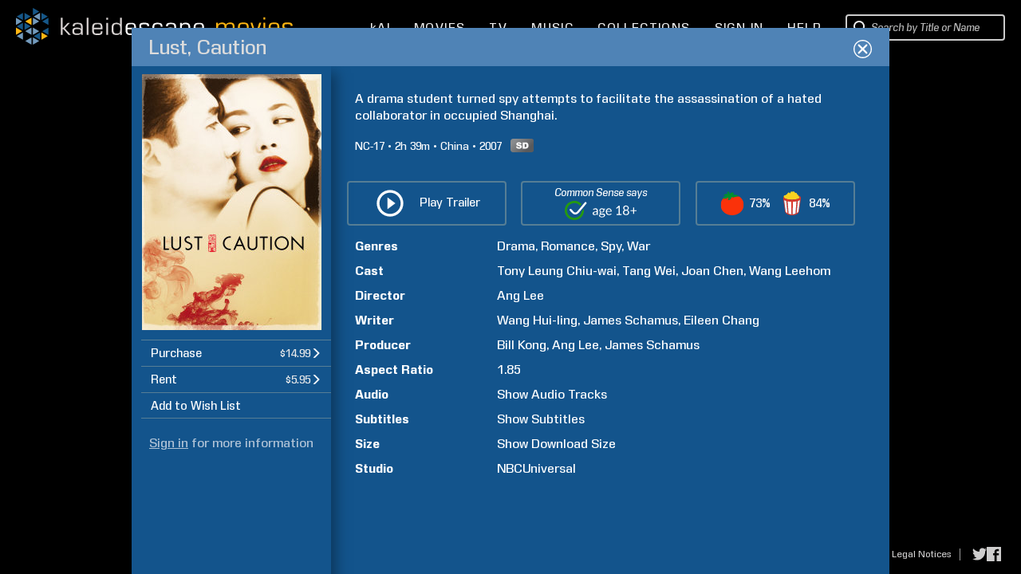

--- FILE ---
content_type: text/html; charset=UTF-8
request_url: https://www.kaleidescape.com/movie-store/movie/lust-caution-2007
body_size: 63557
content:
<!DOCTYPE html>
<!--[if IE 6]>    <html lang="en" class="ie ie6">    <![endif]-->
<!--[if IE 7]>    <html lang="en" class="ie ie7">    <![endif]-->
<!--[if IE 8]>    <html lang="en" class="ie ie8">    <![endif]-->
<!--[if IE 9 ]>    <html lang="en" class="ie ie9">    <![endif]-->
<!--[if gte IE 10 ]>    <html lang="en" class="ie ie10">    <![endif]-->
<!--[if !(IE)]><!--><html lang="en" xmlns:og="http://opengraphprotocol.org/schema/" class="non-responsive"><!--<![endif]-->
    <head>
        <meta http-equiv="X-UA-Compatible" content="IE=edge,chrome=1">
        <meta name="format-detection" content="telephone=no">
        <meta name="viewport" content="width=1280">
                    <meta name="apple-itunes-app" content="app-id=1403819101">
            <!-- Start SmartBanner configuration -->
            <meta name="smartbanner:title" content="Kaleidescape">
            <meta name="smartbanner:author" content="Kaleidescape, Inc.">
            <meta name="smartbanner:price" content="FREE">
            <meta name="smartbanner:price-suffix-google" content=" - In Google Play">
            <meta name="smartbanner:icon-google" content="/movie-store/assets/v272241/images/page/kaleidescape-app-logo.png">
            <meta name="smartbanner:button" content="VIEW">
            <meta name="smartbanner:button-url-google" content="https://play.google.com/store/apps/details?id=com.kaleidescape.androidcoreapp">
            <meta name="smartbanner:enabled-platforms" content="android">
            <meta name="smartbanner:custom-design-modifier" content="ios">
            <!-- End SmartBanner configuration -->
                         <title>Lust, Caution (2007) | Kaleidescape Movie Store</title>
                <meta property="og:site_name" content="Kaleidescape Movie Store" />
                <meta name="description" content="A drama student turned spy attempts to facilitate the assassination of a hated collaborator in occupied Shanghai. Drama, Romance, Spy, War. Directed by Ang Lee. Starring Tony Leung Chiu-wai, Tang Wei, Joan Chen, and Wang Leehom. Purchase and download today in SD." />
                <meta property="og:description" content="A drama student turned spy attempts to facilitate the assassination of a hated collaborator in occupied Shanghai. Drama, Romance, Spy, War. Directed by Ang Lee. Starring Tony Leung Chiu-wai, Tang Wei, Joan Chen, and Wang Leehom. Purchase and download today in SD." />
                <meta property="og:title" content="Lust, Caution" />
                <meta property="og:type" content="video.movie" />
                <meta property="og:image" content="https://images08.kaleidescape.com/transformed/covers/1134x1624s/456/45694055.jpg" />
                <meta name="twitter:site" content="kaleidescape" />
                <meta name="twitter:card" content="summary" />
                <meta name="robots" content="noarchive" />
                <link rel="canonical" href="https://www.kaleidescape.com/movie-store/movie/lust-caution-2007" />
                <link rel="shortcut icon" href="/movie-store/assets/v272241/images/page/favicon.ico" type="image/x-icon" />
        <link rel="stylesheet" href="/movie-store/assets/v272241/store.css" />
        <script id="preloadedAjaxDataScript" type="text/javascript">window.preloadedAjaxData={"\/movie-store\/rest\/movie\/edition\/lust-caution-2007":"5d6e00b86f7e","\/movie-store\/rest\/movie\/edition\/id\/5d6e00b86f7e":{"movie_edition_id":"5d6e00b86f7e","uri_name":"lust-caution-2007","movie_id":12087166,"packages":[{"package_id":3284852,"title":"Lust, Caution","edition_summary":"","price":{"currency_code":"USD","dollars":14,"cents":99,"is_negative":false},"est_base_price":{"currency_code":"USD","dollars":14,"cents":99,"is_negative":false},"rental_price":{"currency_code":"USD","dollars":5,"cents":95,"is_negative":false},"main_package_offer_type":"EST","has_extras_excluded_from_rental":false,"has_extras":false,"media_quality":"DVD_QUALITY","audio_codec_type":"OTHER","total_size_in_bytes":8235600827,"requires_disney_support":false,"requires_kcfb_support":false,"requires_kcf_hda_support":false,"requires_uhd_support":false,"requires_hdr_support":false,"is_disc_to_digital_available":true,"is_rent_to_own_available":true,"is_ultra_violet_ecosystem_supported":false,"is_television":false,"expected_availability_timestamp":null,"is_preorder":false,"is_available_now":true,"availability_prompt":null,"play_items":[{"play_item_id":"3318df","play_item_type_id":"90","name":"Movie","duration_seconds":null,"aspect_ratio":"1.85","include_in_rental":true,"audio_streams":[{"audio_stream_id":"138557c","play_item_id":"3318df","description":"Chinese (Mandarin) (Dolby Digital 5.1)","sort_order":1,"language_code":"zho","audio_stream_type_id":16544085,"include_in_rental":true},{"audio_stream_id":"138557d","play_item_id":"3318df","description":"French (Dolby Digital 5.1)","sort_order":2,"language_code":"fra","audio_stream_type_id":16544085,"include_in_rental":true}],"subpicture_streams":[{"subpicture_stream_id":"138557e","play_item_id":"3318df","description":"English","sort_order":0,"language_code":"eng","subpicture_stream_type_id":16544090,"include_in_rental":true},{"subpicture_stream_id":"138557f","play_item_id":"3318df","description":"Spanish","sort_order":1,"language_code":"spa","subpicture_stream_type_id":16544090,"include_in_rental":true},{"subpicture_stream_id":"1385580","play_item_id":"3318df","description":"French","sort_order":2,"language_code":"fra","subpicture_stream_type_id":16544090,"include_in_rental":true},{"subpicture_stream_id":"1385581","play_item_id":"3318df","description":"English (deaf and hard-of-hearing)","sort_order":3,"language_code":"eng","subpicture_stream_type_id":16544092,"include_in_rental":true}]}],"incremental_delivery":false,"allows_direct_download":null,"marine_direct_download_country_sets":null,"requires_dv5_support":false}],"trailer_streams":[{"url":"https:\/\/video.internetvideoarchive.net\/video.m3u8?cmd=6&fmt=11&customerid=124668&publishedid=634106&e=1764657675&h=acb758d4d002db7b31490b28358d2346","mime_type":"application\/x-mpegurl"},{"url":"https:\/\/video.internetvideoarchive.net\/video.mp4?cmd=6&fmt=4&customerid=124668&publishedid=634106&e=1764657675&videokbrate=1500&h=040a33953d5fdb571dd961389cefc062","mime_type":"video\/mp4"}],"page_metadata":{"site_name":"Kaleidescape Movie Store","long_title":"Lust, Caution (2007)","short_title":"Lust, Caution","description":"A drama student turned spy attempts to facilitate the assassination of a hated collaborator in occupied Shanghai. Drama, Romance, Spy, War. Directed by Ang Lee. Starring Tony Leung Chiu-wai, Tang Wei, Joan Chen, and Wang Leehom. Purchase and download today in SD.","image_uri":"https:\/\/images08.kaleidescape.com\/transformed\/covers\/1134x1624s\/456\/45694055.jpg","object_type":"video.movie","canonical_uri":"https:\/\/www.kaleidescape.com\/movie-store\/movie\/lust-caution-2007","noindex":null},"related_movie_editions":[],"est_availability_state":"AVAILABLE","title":"Lust, Caution","image_uris":{"small":"https:\/\/images08.kaleidescape.com\/transformed\/covers\/132x189s\/456\/45694055.jpg","small_2x":"https:\/\/images08.kaleidescape.com\/transformed\/covers\/264x378s\/456\/45694055.jpg","medium":"https:\/\/images08.kaleidescape.com\/transformed\/covers\/225x321s\/456\/45694055.jpg","medium_2x":"https:\/\/images08.kaleidescape.com\/transformed\/covers\/450x642s\/456\/45694055.jpg","large":"https:\/\/images08.kaleidescape.com\/transformed\/covers\/567x812s\/456\/45694055.jpg","large_2x":"https:\/\/images08.kaleidescape.com\/transformed\/covers\/1134x1624s\/456\/45694055.jpg"},"edition_summary":"","rotten_tomatoes_movie":{"rt_id":512902931,"title":"Lust, Caution","critic_score":73,"audience_score":84,"fresh":true,"reviews":[],"ratings":[],"certified_fresh":false,"audience_fresh":true,"audience_hot":false,"external_url":"https:\/\/www.rottentomatoes.com\/m\/lust_caution","all_reviews_url":"https:\/\/www.rottentomatoes.com\/m\/lust_caution#reviews"},"rating_system":"MPAA","rating":"NC-17","rating_comment":"some explicit sexuality","has_extras_excluded_from_rental":false,"csm_entry_id":1258996,"csm_target_age":18,"running_time":159,"country":"China","release_year":2007,"synopsis":"A drama student turned spy attempts to facilitate the assassination of a hated collaborator in occupied Shanghai.","content_warning":null,"genres":[{"genre_id":105,"name":"Drama","short_name":"drama","is_television":false},{"genre_id":129,"name":"Romance","short_name":"romance","is_television":false},{"genre_id":134,"name":"Spy","short_name":"spy","is_television":false},{"genre_id":138,"name":"War","short_name":"war","is_television":false}],"production_companies":[],"licensor_uri":"nbcuniversal","licensor_name":"NBCUniversal","persons":[{"person_id":2970,"family_name":"Kong","given_name":"Bill","role_id":50,"sort_order":3,"match_rank":null},{"person_id":2971,"family_name":"Lee","given_name":"Ang","role_id":50,"sort_order":4,"match_rank":null},{"person_id":2973,"family_name":"Schamus","given_name":"James","role_id":50,"sort_order":5,"match_rank":null},{"person_id":2971,"family_name":"Lee","given_name":"Ang","role_id":51,"sort_order":6,"match_rank":null},{"person_id":84357,"family_name":"Leung Chiu-wai","given_name":"Tony","role_id":52,"sort_order":7,"match_rank":null},{"person_id":3285001,"family_name":"Wei","given_name":"Tang","role_id":52,"sort_order":8,"match_rank":null},{"person_id":20126,"family_name":"Chen","given_name":"Joan","role_id":52,"sort_order":9,"match_rank":null},{"person_id":9798957,"family_name":"Leehom","given_name":"Wang","role_id":52,"sort_order":10,"match_rank":null},{"person_id":192137,"family_name":"Hui-ling","given_name":"Wang","role_id":54,"sort_order":12,"match_rank":null},{"person_id":2973,"family_name":"Schamus","given_name":"James","role_id":54,"sort_order":13,"match_rank":null},{"person_id":3285000,"family_name":"Chang","given_name":"Eileen","role_id":75,"sort_order":11,"match_rank":null}],"super_bundle":null,"super_bundle_uri":null,"super_bundle_collection_name":null,"hard_bundle":null,"hard_bundle_uri":null,"hard_bundle_collection_name":null},"\/movie-store\/rest\/session":{"contact_id":null,"first_name":null,"last_name":null,"email":null,"is_elevated":false,"is_impersonating":false,"is_anonymous":true,"is_marine":false,"is_exhibition":false,"country_code":"US","currency_code":"USD","is_supported_territory":true,"is_disney_supported_territory":true,"is_uv_linked":false,"is_uv_supported":false,"is_dealer_account":null,"enable_trailers":true,"enable_common_sense_media":true,"enable_rotten_tomatoes":true,"enable_mediaobject_updates":true,"enable_movie_rental":true,"enable_referrals":false,"enable_direct_purchase":null,"marine_direct_download_country_sets":null,"flags":[],"headend":"Production","enable_ai_chat":true},"\/movie-store\/rest\/account\/systems":{"systems":[],"pairs":[],"product_categories":[{"category_id":1,"title":"Movie Server","title_plural":"Movie Servers"},{"category_id":2,"title":"Movie Player with Storage","title_plural":"Movie Players with Storage"},{"category_id":3,"title":"Movie Player","title_plural":"Movie Players"},{"category_id":4,"title":"Music Player","title_plural":"Music Players"},{"category_id":5,"title":"Disc Reader","title_plural":"Disc Readers"},{"category_id":6,"title":"Disc Server","title_plural":"Disc Servers"}]},"\/movie-store\/rest\/account\/settings\/filter":null,"\/movie-store\/rest\/account\/notifications":[],"\/movie-store\/rest\/ownership\/movies\/ownershipType":{},"\/movie-store\/rest\/ownership\/packages\/est":{"49896552":{"license_id":38,"package_id":49896552,"type":"EST-TPR","price":{"currency_code":"USD","dollars":9,"cents":99,"is_negative":false},"window_start":1763452800,"window_end":1764748800,"is_streamable":false},"49881075":{"license_id":38,"package_id":49881075,"type":"EST-TPR","price":{"currency_code":"USD","dollars":14,"cents":99,"is_negative":false},"window_start":1763452800,"window_end":1764748800,"is_streamable":false},"49881046":{"license_id":38,"package_id":49881046,"type":"EST-TPR","price":{"currency_code":"USD","dollars":9,"cents":99,"is_negative":false},"window_start":1763452800,"window_end":1764748800,"is_streamable":false},"49881015":{"license_id":38,"package_id":49881015,"type":"EST-TPR","price":{"currency_code":"USD","dollars":14,"cents":99,"is_negative":false},"window_start":1763452800,"window_end":1764748800,"is_streamable":false},"49880977":{"license_id":38,"package_id":49880977,"type":"EST-TPR","price":{"currency_code":"USD","dollars":14,"cents":99,"is_negative":false},"window_start":1763452800,"window_end":1764748800,"is_streamable":false},"49880947":{"license_id":38,"package_id":49880947,"type":"EST-TPR","price":{"currency_code":"USD","dollars":14,"cents":99,"is_negative":false},"window_start":1763452800,"window_end":1764748800,"is_streamable":false},"49880843":{"license_id":38,"package_id":49880843,"type":"EST-TPR","price":{"currency_code":"USD","dollars":9,"cents":99,"is_negative":false},"window_start":1763452800,"window_end":1764748800,"is_streamable":false},"49838706":{"license_id":38,"package_id":49838706,"type":"EST-TPR","price":{"currency_code":"USD","dollars":14,"cents":99,"is_negative":false},"window_start":1763452800,"window_end":1764748800,"is_streamable":false},"49827872":{"license_id":38,"package_id":49827872,"type":"EST-TPR","price":{"currency_code":"USD","dollars":9,"cents":99,"is_negative":false},"window_start":1763452800,"window_end":1764748800,"is_streamable":false},"49813234":{"license_id":38,"package_id":49813234,"type":"EST-TPR","price":{"currency_code":"USD","dollars":9,"cents":99,"is_negative":false},"window_start":1763452800,"window_end":1764748800,"is_streamable":false},"49784596":{"license_id":8,"package_id":49784596,"type":"EST-TPR","price":{"currency_code":"USD","dollars":19,"cents":99,"is_negative":false},"window_start":1762848000,"window_end":1764662400,"is_streamable":false},"49784595":{"license_id":8,"package_id":49784595,"type":"EST-TPR","price":{"currency_code":"USD","dollars":19,"cents":99,"is_negative":false},"window_start":1762848000,"window_end":1764662400,"is_streamable":false},"49784592":{"license_id":8,"package_id":49784592,"type":"EST-TPR","price":{"currency_code":"USD","dollars":19,"cents":99,"is_negative":false},"window_start":1762848000,"window_end":1764662400,"is_streamable":false},"49784591":{"license_id":8,"package_id":49784591,"type":"EST-TPR","price":{"currency_code":"USD","dollars":19,"cents":99,"is_negative":false},"window_start":1762848000,"window_end":1764662400,"is_streamable":false},"49745773":{"license_id":38,"package_id":49745773,"type":"EST-TPR","price":{"currency_code":"USD","dollars":9,"cents":99,"is_negative":false},"window_start":1763452800,"window_end":1764748800,"is_streamable":false},"49735304":{"license_id":2,"package_id":49735304,"type":"EST-TPR","price":{"currency_code":"USD","dollars":9,"cents":99,"is_negative":false},"window_start":1762243200,"window_end":1764662400,"is_streamable":false},"49730870":{"license_id":83,"package_id":49730870,"type":"EST-TPR","price":{"currency_code":"USD","dollars":19,"cents":99,"is_negative":false},"window_start":1763366400,"window_end":1764748800,"is_streamable":false},"49699322":{"license_id":83,"package_id":49699322,"type":"EST-TPR","price":{"currency_code":"USD","dollars":19,"cents":99,"is_negative":false},"window_start":1763366400,"window_end":1764748800,"is_streamable":false},"49689434":{"license_id":12,"package_id":49689434,"type":"EST-TPR","price":{"currency_code":"USD","dollars":14,"cents":99,"is_negative":false},"window_start":1763452800,"window_end":1764748800,"is_streamable":false},"49689365":{"license_id":12,"package_id":49689365,"type":"EST-TPR","price":{"currency_code":"USD","dollars":14,"cents":99,"is_negative":false},"window_start":1763452800,"window_end":1764748800,"is_streamable":false},"49689363":{"license_id":12,"package_id":49689363,"type":"EST-TPR","price":{"currency_code":"USD","dollars":14,"cents":99,"is_negative":false},"window_start":1763452800,"window_end":1764748800,"is_streamable":false},"49689362":{"license_id":12,"package_id":49689362,"type":"EST-TPR","price":{"currency_code":"USD","dollars":14,"cents":99,"is_negative":false},"window_start":1763452800,"window_end":1764748800,"is_streamable":false},"49604816":{"license_id":26,"package_id":49604816,"type":"EST-TPR","price":{"currency_code":"USD","dollars":14,"cents":99,"is_negative":false},"window_start":1762243200,"window_end":1764748800,"is_streamable":false},"49604777":{"license_id":26,"package_id":49604777,"type":"EST-TPR","price":{"currency_code":"USD","dollars":14,"cents":99,"is_negative":false},"window_start":1762243200,"window_end":1764748800,"is_streamable":false},"49604738":{"license_id":26,"package_id":49604738,"type":"EST-TPR","price":{"currency_code":"USD","dollars":14,"cents":99,"is_negative":false},"window_start":1762243200,"window_end":1764748800,"is_streamable":false},"49574048":{"license_id":12,"package_id":49574048,"type":"EST-TPR","price":{"currency_code":"USD","dollars":14,"cents":99,"is_negative":false},"window_start":1762848000,"window_end":1764144000,"is_streamable":false},"49574016":{"license_id":12,"package_id":49574016,"type":"EST-TPR","price":{"currency_code":"USD","dollars":14,"cents":99,"is_negative":false},"window_start":1762848000,"window_end":1764144000,"is_streamable":false},"49573985":{"license_id":12,"package_id":49573985,"type":"EST-TPR","price":{"currency_code":"USD","dollars":14,"cents":99,"is_negative":false},"window_start":1762848000,"window_end":1764144000,"is_streamable":false},"49573947":{"license_id":12,"package_id":49573947,"type":"EST-TPR","price":{"currency_code":"USD","dollars":14,"cents":99,"is_negative":false},"window_start":1762848000,"window_end":1764144000,"is_streamable":false},"49573881":{"license_id":12,"package_id":49573881,"type":"EST-TPR","price":{"currency_code":"USD","dollars":14,"cents":99,"is_negative":false},"window_start":1762848000,"window_end":1764144000,"is_streamable":false},"49573849":{"license_id":12,"package_id":49573849,"type":"EST-TPR","price":{"currency_code":"USD","dollars":14,"cents":99,"is_negative":false},"window_start":1762848000,"window_end":1764144000,"is_streamable":false},"49571023":{"license_id":12,"package_id":49571023,"type":"EST-TPR","price":{"currency_code":"USD","dollars":14,"cents":99,"is_negative":false},"window_start":1763452800,"window_end":1764748800,"is_streamable":false},"49570985":{"license_id":12,"package_id":49570985,"type":"EST-TPR","price":{"currency_code":"USD","dollars":14,"cents":99,"is_negative":false},"window_start":1763452800,"window_end":1764748800,"is_streamable":false},"49570923":{"license_id":12,"package_id":49570923,"type":"EST-TPR","price":{"currency_code":"USD","dollars":14,"cents":99,"is_negative":false},"window_start":1763452800,"window_end":1764748800,"is_streamable":false},"49570805":{"license_id":12,"package_id":49570805,"type":"EST-TPR","price":{"currency_code":"USD","dollars":14,"cents":99,"is_negative":false},"window_start":1763452800,"window_end":1764748800,"is_streamable":false},"49538282":{"license_id":38,"package_id":49538282,"type":"EST-TPR","price":{"currency_code":"USD","dollars":9,"cents":99,"is_negative":false},"window_start":1763452800,"window_end":1764748800,"is_streamable":false},"49538256":{"license_id":38,"package_id":49538256,"type":"EST-TPR","price":{"currency_code":"USD","dollars":9,"cents":99,"is_negative":false},"window_start":1763452800,"window_end":1764748800,"is_streamable":false},"49538229":{"license_id":38,"package_id":49538229,"type":"EST-TPR","price":{"currency_code":"USD","dollars":9,"cents":99,"is_negative":false},"window_start":1763452800,"window_end":1764748800,"is_streamable":false},"49501881":{"license_id":38,"package_id":49501881,"type":"EST-TPR","price":{"currency_code":"USD","dollars":14,"cents":99,"is_negative":false},"window_start":1763452800,"window_end":1764748800,"is_streamable":false},"49501845":{"license_id":38,"package_id":49501845,"type":"EST-TPR","price":{"currency_code":"USD","dollars":14,"cents":99,"is_negative":false},"window_start":1763452800,"window_end":1764748800,"is_streamable":false},"49501809":{"license_id":38,"package_id":49501809,"type":"EST-TPR","price":{"currency_code":"USD","dollars":14,"cents":99,"is_negative":false},"window_start":1763452800,"window_end":1764748800,"is_streamable":false},"49472971":{"license_id":12,"package_id":49472971,"type":"EST-TPR","price":{"currency_code":"USD","dollars":14,"cents":99,"is_negative":false},"window_start":1763452800,"window_end":1764748800,"is_streamable":false},"49472970":{"license_id":12,"package_id":49472970,"type":"EST-TPR","price":{"currency_code":"USD","dollars":14,"cents":99,"is_negative":false},"window_start":1763452800,"window_end":1764748800,"is_streamable":false},"49472969":{"license_id":12,"package_id":49472969,"type":"EST-TPR","price":{"currency_code":"USD","dollars":14,"cents":99,"is_negative":false},"window_start":1763452800,"window_end":1764748800,"is_streamable":false},"49472968":{"license_id":12,"package_id":49472968,"type":"EST-TPR","price":{"currency_code":"USD","dollars":14,"cents":99,"is_negative":false},"window_start":1763452800,"window_end":1764748800,"is_streamable":false},"49463264":{"license_id":12,"package_id":49463264,"type":"EST-TPR","price":{"currency_code":"USD","dollars":14,"cents":99,"is_negative":false},"window_start":1763452800,"window_end":1764748800,"is_streamable":false},"49463237":{"license_id":12,"package_id":49463237,"type":"EST-TPR","price":{"currency_code":"USD","dollars":14,"cents":99,"is_negative":false},"window_start":1763452800,"window_end":1764748800,"is_streamable":false},"49463199":{"license_id":12,"package_id":49463199,"type":"EST-TPR","price":{"currency_code":"USD","dollars":14,"cents":99,"is_negative":false},"window_start":1763452800,"window_end":1764748800,"is_streamable":false},"49373264":{"license_id":12,"package_id":49373264,"type":"EST-TPR","price":{"currency_code":"USD","dollars":14,"cents":99,"is_negative":false},"window_start":1763452800,"window_end":1764748800,"is_streamable":false},"49373263":{"license_id":12,"package_id":49373263,"type":"EST-TPR","price":{"currency_code":"USD","dollars":14,"cents":99,"is_negative":false},"window_start":1763452800,"window_end":1764748800,"is_streamable":false},"49373262":{"license_id":12,"package_id":49373262,"type":"EST-TPR","price":{"currency_code":"USD","dollars":14,"cents":99,"is_negative":false},"window_start":1763452800,"window_end":1764748800,"is_streamable":false},"49373261":{"license_id":12,"package_id":49373261,"type":"EST-TPR","price":{"currency_code":"USD","dollars":14,"cents":99,"is_negative":false},"window_start":1763452800,"window_end":1764748800,"is_streamable":false},"49348559":{"license_id":38,"package_id":49348559,"type":"EST-TPR","price":{"currency_code":"USD","dollars":14,"cents":99,"is_negative":false},"window_start":1763452800,"window_end":1764748800,"is_streamable":false},"49348524":{"license_id":38,"package_id":49348524,"type":"EST-TPR","price":{"currency_code":"USD","dollars":14,"cents":99,"is_negative":false},"window_start":1763452800,"window_end":1764748800,"is_streamable":false},"49348490":{"license_id":38,"package_id":49348490,"type":"EST-TPR","price":{"currency_code":"USD","dollars":14,"cents":99,"is_negative":false},"window_start":1763452800,"window_end":1764748800,"is_streamable":false},"49319091":{"license_id":12,"package_id":49319091,"type":"EST-TPR","price":{"currency_code":"USD","dollars":14,"cents":99,"is_negative":false},"window_start":1763452800,"window_end":1764748800,"is_streamable":false},"49319090":{"license_id":12,"package_id":49319090,"type":"EST-TPR","price":{"currency_code":"USD","dollars":14,"cents":99,"is_negative":false},"window_start":1763452800,"window_end":1764748800,"is_streamable":false},"49319089":{"license_id":12,"package_id":49319089,"type":"EST-TPR","price":{"currency_code":"USD","dollars":14,"cents":99,"is_negative":false},"window_start":1763452800,"window_end":1764748800,"is_streamable":false},"49319088":{"license_id":12,"package_id":49319088,"type":"EST-TPR","price":{"currency_code":"USD","dollars":14,"cents":99,"is_negative":false},"window_start":1763452800,"window_end":1764748800,"is_streamable":false},"49205326":{"license_id":2,"package_id":49205326,"type":"EST-TPR","price":{"currency_code":"USD","dollars":9,"cents":99,"is_negative":false},"window_start":1762243200,"window_end":1764662400,"is_streamable":false},"49199364":{"license_id":26,"package_id":49199364,"type":"EST-TPR","price":{"currency_code":"USD","dollars":14,"cents":99,"is_negative":false},"window_start":1763452800,"window_end":1764748800,"is_streamable":false},"49199279":{"license_id":26,"package_id":49199279,"type":"EST-TPR","price":{"currency_code":"USD","dollars":14,"cents":99,"is_negative":false},"window_start":1763452800,"window_end":1764748800,"is_streamable":false},"49199251":{"license_id":26,"package_id":49199251,"type":"EST-TPR","price":{"currency_code":"USD","dollars":14,"cents":99,"is_negative":false},"window_start":1763452800,"window_end":1764748800,"is_streamable":false},"49199221":{"license_id":26,"package_id":49199221,"type":"EST-TPR","price":{"currency_code":"USD","dollars":14,"cents":99,"is_negative":false},"window_start":1763452800,"window_end":1764748800,"is_streamable":false},"49073442":{"license_id":8,"package_id":49073442,"type":"EST-TPR","price":{"currency_code":"USD","dollars":9,"cents":99,"is_negative":false},"window_start":1763452800,"window_end":1764662400,"is_streamable":false},"49016802":{"license_id":83,"package_id":49016802,"type":"EST-TPR","price":{"currency_code":"USD","dollars":14,"cents":99,"is_negative":false},"window_start":1763366400,"window_end":1764748800,"is_streamable":false},"48913172":{"license_id":38,"package_id":48913172,"type":"EST-TPR","price":{"currency_code":"USD","dollars":14,"cents":99,"is_negative":false},"window_start":1763452800,"window_end":1764748800,"is_streamable":false},"48913117":{"license_id":38,"package_id":48913117,"type":"EST-TPR","price":{"currency_code":"USD","dollars":14,"cents":99,"is_negative":false},"window_start":1763452800,"window_end":1764748800,"is_streamable":false},"48893752":{"license_id":12,"package_id":48893752,"type":"EST-TPR","price":{"currency_code":"USD","dollars":14,"cents":99,"is_negative":false},"window_start":1763452800,"window_end":1764748800,"is_streamable":false},"48893751":{"license_id":12,"package_id":48893751,"type":"EST-TPR","price":{"currency_code":"USD","dollars":14,"cents":99,"is_negative":false},"window_start":1763452800,"window_end":1764748800,"is_streamable":false},"48893747":{"license_id":12,"package_id":48893747,"type":"EST-TPR","price":{"currency_code":"USD","dollars":14,"cents":99,"is_negative":false},"window_start":1763452800,"window_end":1764748800,"is_streamable":false},"48893745":{"license_id":12,"package_id":48893745,"type":"EST-TPR","price":{"currency_code":"USD","dollars":14,"cents":99,"is_negative":false},"window_start":1763452800,"window_end":1764748800,"is_streamable":false},"48887919":{"license_id":12,"package_id":48887919,"type":"EST-TPR","price":{"currency_code":"USD","dollars":14,"cents":99,"is_negative":false},"window_start":1762243200,"window_end":1764748800,"is_streamable":false},"48887884":{"license_id":12,"package_id":48887884,"type":"EST-TPR","price":{"currency_code":"USD","dollars":14,"cents":99,"is_negative":false},"window_start":1762243200,"window_end":1764748800,"is_streamable":false},"48887849":{"license_id":12,"package_id":48887849,"type":"EST-TPR","price":{"currency_code":"USD","dollars":14,"cents":99,"is_negative":false},"window_start":1762243200,"window_end":1764748800,"is_streamable":false},"48853208":{"license_id":38,"package_id":48853208,"type":"EST-TPR","price":{"currency_code":"USD","dollars":14,"cents":99,"is_negative":false},"window_start":1763366400,"window_end":1764748800,"is_streamable":false},"48794929":{"license_id":38,"package_id":48794929,"type":"EST-TPR","price":{"currency_code":"USD","dollars":14,"cents":99,"is_negative":false},"window_start":1763452800,"window_end":1764748800,"is_streamable":false},"48794928":{"license_id":38,"package_id":48794928,"type":"EST-TPR","price":{"currency_code":"USD","dollars":14,"cents":99,"is_negative":false},"window_start":1763452800,"window_end":1764748800,"is_streamable":false},"48794924":{"license_id":38,"package_id":48794924,"type":"EST-TPR","price":{"currency_code":"USD","dollars":14,"cents":99,"is_negative":false},"window_start":1763452800,"window_end":1764748800,"is_streamable":false},"48794923":{"license_id":38,"package_id":48794923,"type":"EST-TPR","price":{"currency_code":"USD","dollars":14,"cents":99,"is_negative":false},"window_start":1763452800,"window_end":1764748800,"is_streamable":false},"48783922":{"license_id":12,"package_id":48783922,"type":"EST-TPR","price":{"currency_code":"USD","dollars":14,"cents":99,"is_negative":false},"window_start":1763452800,"window_end":1764748800,"is_streamable":false},"48783921":{"license_id":12,"package_id":48783921,"type":"EST-TPR","price":{"currency_code":"USD","dollars":14,"cents":99,"is_negative":false},"window_start":1763452800,"window_end":1764748800,"is_streamable":false},"48783920":{"license_id":12,"package_id":48783920,"type":"EST-TPR","price":{"currency_code":"USD","dollars":14,"cents":99,"is_negative":false},"window_start":1763452800,"window_end":1764748800,"is_streamable":false},"48783919":{"license_id":12,"package_id":48783919,"type":"EST-TPR","price":{"currency_code":"USD","dollars":14,"cents":99,"is_negative":false},"window_start":1763452800,"window_end":1764748800,"is_streamable":false},"48761539":{"license_id":38,"package_id":48761539,"type":"EST-TPR","price":{"currency_code":"USD","dollars":14,"cents":99,"is_negative":false},"window_start":1763366400,"window_end":1764748800,"is_streamable":false},"48760099":{"license_id":83,"package_id":48760099,"type":"EST-TPR","price":{"currency_code":"USD","dollars":14,"cents":99,"is_negative":false},"window_start":1763366400,"window_end":1764748800,"is_streamable":false},"48721397":{"license_id":38,"package_id":48721397,"type":"EST-TPR","price":{"currency_code":"USD","dollars":14,"cents":99,"is_negative":false},"window_start":1763366400,"window_end":1764748800,"is_streamable":false},"48721363":{"license_id":38,"package_id":48721363,"type":"EST-TPR","price":{"currency_code":"USD","dollars":14,"cents":99,"is_negative":false},"window_start":1763366400,"window_end":1764748800,"is_streamable":false},"48721162":{"license_id":38,"package_id":48721162,"type":"EST-TPR","price":{"currency_code":"USD","dollars":14,"cents":99,"is_negative":false},"window_start":1763366400,"window_end":1764748800,"is_streamable":false},"48703252":{"license_id":38,"package_id":48703252,"type":"EST-TPR","price":{"currency_code":"USD","dollars":14,"cents":99,"is_negative":false},"window_start":1763452800,"window_end":1764748800,"is_streamable":false},"48682670":{"license_id":38,"package_id":48682670,"type":"EST-TPR","price":{"currency_code":"USD","dollars":14,"cents":99,"is_negative":false},"window_start":1763452800,"window_end":1764748800,"is_streamable":false},"48682644":{"license_id":38,"package_id":48682644,"type":"EST-TPR","price":{"currency_code":"USD","dollars":14,"cents":99,"is_negative":false},"window_start":1763452800,"window_end":1764748800,"is_streamable":false},"48682618":{"license_id":38,"package_id":48682618,"type":"EST-TPR","price":{"currency_code":"USD","dollars":14,"cents":99,"is_negative":false},"window_start":1763452800,"window_end":1764748800,"is_streamable":false},"48682584":{"license_id":38,"package_id":48682584,"type":"EST-TPR","price":{"currency_code":"USD","dollars":14,"cents":99,"is_negative":false},"window_start":1763452800,"window_end":1764748800,"is_streamable":false},"48668053":{"license_id":26,"package_id":48668053,"type":"EST-TPR","price":{"currency_code":"USD","dollars":14,"cents":99,"is_negative":false},"window_start":1763452800,"window_end":1764748800,"is_streamable":false},"48668051":{"license_id":26,"package_id":48668051,"type":"EST-TPR","price":{"currency_code":"USD","dollars":14,"cents":99,"is_negative":false},"window_start":1763452800,"window_end":1764748800,"is_streamable":false},"48668049":{"license_id":26,"package_id":48668049,"type":"EST-TPR","price":{"currency_code":"USD","dollars":14,"cents":99,"is_negative":false},"window_start":1763452800,"window_end":1764748800,"is_streamable":false},"48668048":{"license_id":26,"package_id":48668048,"type":"EST-TPR","price":{"currency_code":"USD","dollars":14,"cents":99,"is_negative":false},"window_start":1763452800,"window_end":1764748800,"is_streamable":false},"48640828":{"license_id":38,"package_id":48640828,"type":"EST-TPR","price":{"currency_code":"USD","dollars":14,"cents":99,"is_negative":false},"window_start":1763452800,"window_end":1764748800,"is_streamable":false},"48640767":{"license_id":38,"package_id":48640767,"type":"EST-TPR","price":{"currency_code":"USD","dollars":14,"cents":99,"is_negative":false},"window_start":1763452800,"window_end":1764748800,"is_streamable":false},"48640700":{"license_id":38,"package_id":48640700,"type":"EST-TPR","price":{"currency_code":"USD","dollars":14,"cents":99,"is_negative":false},"window_start":1763452800,"window_end":1764748800,"is_streamable":false},"48635988":{"license_id":110,"package_id":48635988,"type":"EST-TPR","price":{"currency_code":"USD","dollars":14,"cents":99,"is_negative":false},"window_start":1763452800,"window_end":1764662400,"is_streamable":false},"48632338":{"license_id":110,"package_id":48632338,"type":"EST-TPR","price":{"currency_code":"USD","dollars":14,"cents":99,"is_negative":false},"window_start":1763452800,"window_end":1764662400,"is_streamable":false},"48632311":{"license_id":110,"package_id":48632311,"type":"EST-TPR","price":{"currency_code":"USD","dollars":14,"cents":99,"is_negative":false},"window_start":1763452800,"window_end":1764662400,"is_streamable":false},"48618564":{"license_id":12,"package_id":48618564,"type":"EST-TPR","price":{"currency_code":"USD","dollars":14,"cents":99,"is_negative":false},"window_start":1763452800,"window_end":1764748800,"is_streamable":false},"48618563":{"license_id":12,"package_id":48618563,"type":"EST-TPR","price":{"currency_code":"USD","dollars":14,"cents":99,"is_negative":false},"window_start":1763452800,"window_end":1764748800,"is_streamable":false},"48618562":{"license_id":12,"package_id":48618562,"type":"EST-TPR","price":{"currency_code":"USD","dollars":14,"cents":99,"is_negative":false},"window_start":1763452800,"window_end":1764748800,"is_streamable":false},"48618561":{"license_id":12,"package_id":48618561,"type":"EST-TPR","price":{"currency_code":"USD","dollars":14,"cents":99,"is_negative":false},"window_start":1763452800,"window_end":1764748800,"is_streamable":false},"48608363":{"license_id":8,"package_id":48608363,"type":"EST-TPR","price":{"currency_code":"USD","dollars":9,"cents":99,"is_negative":false},"window_start":1763452800,"window_end":1764662400,"is_streamable":false},"48594419":{"license_id":38,"package_id":48594419,"type":"EST-TPR","price":{"currency_code":"USD","dollars":14,"cents":99,"is_negative":false},"window_start":1763452800,"window_end":1764748800,"is_streamable":false},"48594418":{"license_id":38,"package_id":48594418,"type":"EST-TPR","price":{"currency_code":"USD","dollars":14,"cents":99,"is_negative":false},"window_start":1763452800,"window_end":1764748800,"is_streamable":false},"48031434":{"license_id":38,"package_id":48031434,"type":"EST-TPR","price":{"currency_code":"USD","dollars":9,"cents":99,"is_negative":false},"window_start":1763452800,"window_end":1764748800,"is_streamable":false},"47564069":{"license_id":38,"package_id":47564069,"type":"EST-TPR","price":{"currency_code":"USD","dollars":9,"cents":99,"is_negative":false},"window_start":1763452800,"window_end":1764748800,"is_streamable":false},"47564067":{"license_id":38,"package_id":47564067,"type":"EST-TPR","price":{"currency_code":"USD","dollars":9,"cents":99,"is_negative":false},"window_start":1763452800,"window_end":1764748800,"is_streamable":false},"47561189":{"license_id":12,"package_id":47561189,"type":"EST-TPR","price":{"currency_code":"USD","dollars":14,"cents":99,"is_negative":false},"window_start":1763452800,"window_end":1764748800,"is_streamable":false},"47561188":{"license_id":12,"package_id":47561188,"type":"EST-TPR","price":{"currency_code":"USD","dollars":14,"cents":99,"is_negative":false},"window_start":1763452800,"window_end":1764748800,"is_streamable":false},"47561172":{"license_id":12,"package_id":47561172,"type":"EST-TPR","price":{"currency_code":"USD","dollars":14,"cents":99,"is_negative":false},"window_start":1763452800,"window_end":1764748800,"is_streamable":false},"47561145":{"license_id":12,"package_id":47561145,"type":"EST-TPR","price":{"currency_code":"USD","dollars":14,"cents":99,"is_negative":false},"window_start":1763452800,"window_end":1764748800,"is_streamable":false},"47551568":{"license_id":38,"package_id":47551568,"type":"EST-TPR","price":{"currency_code":"USD","dollars":14,"cents":99,"is_negative":false},"window_start":1763452800,"window_end":1764748800,"is_streamable":false},"47551567":{"license_id":38,"package_id":47551567,"type":"EST-TPR","price":{"currency_code":"USD","dollars":14,"cents":99,"is_negative":false},"window_start":1763452800,"window_end":1764748800,"is_streamable":false},"47551566":{"license_id":38,"package_id":47551566,"type":"EST-TPR","price":{"currency_code":"USD","dollars":14,"cents":99,"is_negative":false},"window_start":1763452800,"window_end":1764748800,"is_streamable":false},"47551561":{"license_id":38,"package_id":47551561,"type":"EST-TPR","price":{"currency_code":"USD","dollars":14,"cents":99,"is_negative":false},"window_start":1763452800,"window_end":1764748800,"is_streamable":false},"47532770":{"license_id":38,"package_id":47532770,"type":"EST-TPR","price":{"currency_code":"USD","dollars":14,"cents":99,"is_negative":false},"window_start":1763452800,"window_end":1764748800,"is_streamable":false},"47532709":{"license_id":38,"package_id":47532709,"type":"EST-TPR","price":{"currency_code":"USD","dollars":14,"cents":99,"is_negative":false},"window_start":1763452800,"window_end":1764748800,"is_streamable":false},"47532651":{"license_id":38,"package_id":47532651,"type":"EST-TPR","price":{"currency_code":"USD","dollars":14,"cents":99,"is_negative":false},"window_start":1763452800,"window_end":1764748800,"is_streamable":false},"47532578":{"license_id":38,"package_id":47532578,"type":"EST-TPR","price":{"currency_code":"USD","dollars":14,"cents":99,"is_negative":false},"window_start":1763452800,"window_end":1764748800,"is_streamable":false},"46280525":{"license_id":26,"package_id":46280525,"type":"EST-TPR","price":{"currency_code":"USD","dollars":14,"cents":99,"is_negative":false},"window_start":1763452800,"window_end":1764748800,"is_streamable":false},"46280450":{"license_id":26,"package_id":46280450,"type":"EST-TPR","price":{"currency_code":"USD","dollars":14,"cents":99,"is_negative":false},"window_start":1763452800,"window_end":1764748800,"is_streamable":false},"46280420":{"license_id":26,"package_id":46280420,"type":"EST-TPR","price":{"currency_code":"USD","dollars":14,"cents":99,"is_negative":false},"window_start":1763452800,"window_end":1764748800,"is_streamable":false},"46280386":{"license_id":26,"package_id":46280386,"type":"EST-TPR","price":{"currency_code":"USD","dollars":14,"cents":99,"is_negative":false},"window_start":1763452800,"window_end":1764748800,"is_streamable":false},"46260198":{"license_id":38,"package_id":46260198,"type":"EST-TPR","price":{"currency_code":"USD","dollars":14,"cents":99,"is_negative":false},"window_start":1763452800,"window_end":1764144000,"is_streamable":false},"46253491":{"license_id":38,"package_id":46253491,"type":"EST-TPR","price":{"currency_code":"USD","dollars":14,"cents":99,"is_negative":false},"window_start":1763452800,"window_end":1764748800,"is_streamable":false},"46253487":{"license_id":38,"package_id":46253487,"type":"EST-TPR","price":{"currency_code":"USD","dollars":14,"cents":99,"is_negative":false},"window_start":1763452800,"window_end":1764748800,"is_streamable":false},"46253486":{"license_id":38,"package_id":46253486,"type":"EST-TPR","price":{"currency_code":"USD","dollars":14,"cents":99,"is_negative":false},"window_start":1763452800,"window_end":1764748800,"is_streamable":false},"46253483":{"license_id":38,"package_id":46253483,"type":"EST-TPR","price":{"currency_code":"USD","dollars":14,"cents":99,"is_negative":false},"window_start":1763452800,"window_end":1764748800,"is_streamable":false},"46246650":{"license_id":38,"package_id":46246650,"type":"EST-TPR","price":{"currency_code":"USD","dollars":9,"cents":99,"is_negative":false},"window_start":1763452800,"window_end":1764748800,"is_streamable":false},"46246580":{"license_id":38,"package_id":46246580,"type":"EST-TPR","price":{"currency_code":"USD","dollars":9,"cents":99,"is_negative":false},"window_start":1763452800,"window_end":1764748800,"is_streamable":false},"46206205":{"license_id":38,"package_id":46206205,"type":"EST-TPR","price":{"currency_code":"USD","dollars":14,"cents":99,"is_negative":false},"window_start":1763452800,"window_end":1764144000,"is_streamable":false},"46206175":{"license_id":38,"package_id":46206175,"type":"EST-TPR","price":{"currency_code":"USD","dollars":14,"cents":99,"is_negative":false},"window_start":1763452800,"window_end":1764144000,"is_streamable":false},"46206145":{"license_id":38,"package_id":46206145,"type":"EST-TPR","price":{"currency_code":"USD","dollars":14,"cents":99,"is_negative":false},"window_start":1763452800,"window_end":1764144000,"is_streamable":false},"46205898":{"license_id":38,"package_id":46205898,"type":"EST-TPR","price":{"currency_code":"USD","dollars":14,"cents":99,"is_negative":false},"window_start":1763452800,"window_end":1764144000,"is_streamable":false},"46186325":{"license_id":38,"package_id":46186325,"type":"EST-TPR","price":{"currency_code":"USD","dollars":9,"cents":99,"is_negative":false},"window_start":1763452800,"window_end":1764748800,"is_streamable":false},"46186260":{"license_id":38,"package_id":46186260,"type":"EST-TPR","price":{"currency_code":"USD","dollars":9,"cents":99,"is_negative":false},"window_start":1763452800,"window_end":1764748800,"is_streamable":false},"46185958":{"license_id":12,"package_id":46185958,"type":"EST-TPR","price":{"currency_code":"USD","dollars":14,"cents":99,"is_negative":false},"window_start":1762243200,"window_end":1764748800,"is_streamable":false},"46185934":{"license_id":12,"package_id":46185934,"type":"EST-TPR","price":{"currency_code":"USD","dollars":14,"cents":99,"is_negative":false},"window_start":1762243200,"window_end":1764748800,"is_streamable":false},"46185909":{"license_id":12,"package_id":46185909,"type":"EST-TPR","price":{"currency_code":"USD","dollars":14,"cents":99,"is_negative":false},"window_start":1762243200,"window_end":1764748800,"is_streamable":false},"46176126":{"license_id":38,"package_id":46176126,"type":"EST-TPR","price":{"currency_code":"USD","dollars":14,"cents":99,"is_negative":false},"window_start":1763452800,"window_end":1764748800,"is_streamable":false},"46176094":{"license_id":38,"package_id":46176094,"type":"EST-TPR","price":{"currency_code":"USD","dollars":14,"cents":99,"is_negative":false},"window_start":1763452800,"window_end":1764748800,"is_streamable":false},"46176023":{"license_id":38,"package_id":46176023,"type":"EST-TPR","price":{"currency_code":"USD","dollars":14,"cents":99,"is_negative":false},"window_start":1763452800,"window_end":1764748800,"is_streamable":false},"46149277":{"license_id":10,"package_id":46149277,"type":"EST-TPR","price":{"currency_code":"USD","dollars":14,"cents":99,"is_negative":false},"window_start":1763107200,"window_end":1765353600,"is_streamable":false},"46149276":{"license_id":10,"package_id":46149276,"type":"EST-TPR","price":{"currency_code":"USD","dollars":14,"cents":99,"is_negative":false},"window_start":1763107200,"window_end":1765353600,"is_streamable":false},"46149275":{"license_id":10,"package_id":46149275,"type":"EST-TPR","price":{"currency_code":"USD","dollars":14,"cents":99,"is_negative":false},"window_start":1763107200,"window_end":1765353600,"is_streamable":false},"46149274":{"license_id":10,"package_id":46149274,"type":"EST-TPR","price":{"currency_code":"USD","dollars":14,"cents":99,"is_negative":false},"window_start":1763107200,"window_end":1765353600,"is_streamable":false},"46140710":{"license_id":38,"package_id":46140710,"type":"EST-TPR","price":{"currency_code":"USD","dollars":14,"cents":99,"is_negative":false},"window_start":1763452800,"window_end":1764748800,"is_streamable":false},"46140688":{"license_id":38,"package_id":46140688,"type":"EST-TPR","price":{"currency_code":"USD","dollars":14,"cents":99,"is_negative":false},"window_start":1763452800,"window_end":1764748800,"is_streamable":false},"46140666":{"license_id":38,"package_id":46140666,"type":"EST-TPR","price":{"currency_code":"USD","dollars":14,"cents":99,"is_negative":false},"window_start":1763452800,"window_end":1764748800,"is_streamable":false},"46133390":{"license_id":38,"package_id":46133390,"type":"EST-TPR","price":{"currency_code":"USD","dollars":14,"cents":99,"is_negative":false},"window_start":1763452800,"window_end":1764748800,"is_streamable":false},"46133389":{"license_id":38,"package_id":46133389,"type":"EST-TPR","price":{"currency_code":"USD","dollars":14,"cents":99,"is_negative":false},"window_start":1763452800,"window_end":1764748800,"is_streamable":false},"46133388":{"license_id":38,"package_id":46133388,"type":"EST-TPR","price":{"currency_code":"USD","dollars":14,"cents":99,"is_negative":false},"window_start":1763452800,"window_end":1764748800,"is_streamable":false},"46133387":{"license_id":38,"package_id":46133387,"type":"EST-TPR","price":{"currency_code":"USD","dollars":14,"cents":99,"is_negative":false},"window_start":1763452800,"window_end":1764748800,"is_streamable":false},"46107758":{"license_id":110,"package_id":46107758,"type":"EST-TPR","price":{"currency_code":"USD","dollars":14,"cents":99,"is_negative":false},"window_start":1762848000,"window_end":1764057600,"is_streamable":false},"46076857":{"license_id":110,"package_id":46076857,"type":"EST-TPR","price":{"currency_code":"USD","dollars":14,"cents":99,"is_negative":false},"window_start":1762848000,"window_end":1764057600,"is_streamable":false},"46065015":{"license_id":38,"package_id":46065015,"type":"EST-TPR","price":{"currency_code":"USD","dollars":14,"cents":99,"is_negative":false},"window_start":1763452800,"window_end":1764748800,"is_streamable":false},"46065014":{"license_id":38,"package_id":46065014,"type":"EST-TPR","price":{"currency_code":"USD","dollars":14,"cents":99,"is_negative":false},"window_start":1763452800,"window_end":1764748800,"is_streamable":false},"46065013":{"license_id":38,"package_id":46065013,"type":"EST-TPR","price":{"currency_code":"USD","dollars":14,"cents":99,"is_negative":false},"window_start":1763452800,"window_end":1764748800,"is_streamable":false},"46065012":{"license_id":38,"package_id":46065012,"type":"EST-TPR","price":{"currency_code":"USD","dollars":14,"cents":99,"is_negative":false},"window_start":1763452800,"window_end":1764748800,"is_streamable":false},"46014666":{"license_id":38,"package_id":46014666,"type":"EST-TPR","price":{"currency_code":"USD","dollars":14,"cents":99,"is_negative":false},"window_start":1763452800,"window_end":1764748800,"is_streamable":false},"46014606":{"license_id":38,"package_id":46014606,"type":"EST-TPR","price":{"currency_code":"USD","dollars":14,"cents":99,"is_negative":false},"window_start":1763452800,"window_end":1764748800,"is_streamable":false},"46013729":{"license_id":38,"package_id":46013729,"type":"EST-TPR","price":{"currency_code":"USD","dollars":14,"cents":99,"is_negative":false},"window_start":1763452800,"window_end":1764748800,"is_streamable":false},"46013698":{"license_id":38,"package_id":46013698,"type":"EST-TPR","price":{"currency_code":"USD","dollars":14,"cents":99,"is_negative":false},"window_start":1763452800,"window_end":1764748800,"is_streamable":false},"46013666":{"license_id":38,"package_id":46013666,"type":"EST-TPR","price":{"currency_code":"USD","dollars":14,"cents":99,"is_negative":false},"window_start":1763452800,"window_end":1764748800,"is_streamable":false},"46013634":{"license_id":38,"package_id":46013634,"type":"EST-TPR","price":{"currency_code":"USD","dollars":14,"cents":99,"is_negative":false},"window_start":1763452800,"window_end":1764748800,"is_streamable":false},"46013602":{"license_id":38,"package_id":46013602,"type":"EST-TPR","price":{"currency_code":"USD","dollars":14,"cents":99,"is_negative":false},"window_start":1763452800,"window_end":1764748800,"is_streamable":false},"46013568":{"license_id":38,"package_id":46013568,"type":"EST-TPR","price":{"currency_code":"USD","dollars":14,"cents":99,"is_negative":false},"window_start":1763452800,"window_end":1764748800,"is_streamable":false},"45976052":{"license_id":26,"package_id":45976052,"type":"EST-TPR","price":{"currency_code":"USD","dollars":14,"cents":99,"is_negative":false},"window_start":1763452800,"window_end":1764748800,"is_streamable":false},"45976051":{"license_id":26,"package_id":45976051,"type":"EST-TPR","price":{"currency_code":"USD","dollars":14,"cents":99,"is_negative":false},"window_start":1763452800,"window_end":1764748800,"is_streamable":false},"45976048":{"license_id":26,"package_id":45976048,"type":"EST-TPR","price":{"currency_code":"USD","dollars":14,"cents":99,"is_negative":false},"window_start":1763452800,"window_end":1764748800,"is_streamable":false},"45976047":{"license_id":26,"package_id":45976047,"type":"EST-TPR","price":{"currency_code":"USD","dollars":14,"cents":99,"is_negative":false},"window_start":1763452800,"window_end":1764748800,"is_streamable":false},"45974776":{"license_id":12,"package_id":45974776,"type":"EST-TPR","price":{"currency_code":"USD","dollars":14,"cents":99,"is_negative":false},"window_start":1763452800,"window_end":1764748800,"is_streamable":false},"45974775":{"license_id":12,"package_id":45974775,"type":"EST-TPR","price":{"currency_code":"USD","dollars":14,"cents":99,"is_negative":false},"window_start":1763452800,"window_end":1764748800,"is_streamable":false},"45974774":{"license_id":12,"package_id":45974774,"type":"EST-TPR","price":{"currency_code":"USD","dollars":14,"cents":99,"is_negative":false},"window_start":1763452800,"window_end":1764748800,"is_streamable":false},"45974773":{"license_id":12,"package_id":45974773,"type":"EST-TPR","price":{"currency_code":"USD","dollars":14,"cents":99,"is_negative":false},"window_start":1763452800,"window_end":1764748800,"is_streamable":false},"45965113":{"license_id":38,"package_id":45965113,"type":"EST-TPR","price":{"currency_code":"USD","dollars":14,"cents":99,"is_negative":false},"window_start":1763452800,"window_end":1764748800,"is_streamable":false},"45964947":{"license_id":38,"package_id":45964947,"type":"EST-TPR","price":{"currency_code":"USD","dollars":14,"cents":99,"is_negative":false},"window_start":1763452800,"window_end":1764748800,"is_streamable":false},"45958081":{"license_id":26,"package_id":45958081,"type":"EST-TPR","price":{"currency_code":"USD","dollars":14,"cents":99,"is_negative":false},"window_start":1762243200,"window_end":1764748800,"is_streamable":false},"45958054":{"license_id":26,"package_id":45958054,"type":"EST-TPR","price":{"currency_code":"USD","dollars":14,"cents":99,"is_negative":false},"window_start":1762243200,"window_end":1764748800,"is_streamable":false},"45958026":{"license_id":26,"package_id":45958026,"type":"EST-TPR","price":{"currency_code":"USD","dollars":14,"cents":99,"is_negative":false},"window_start":1762243200,"window_end":1764748800,"is_streamable":false},"45932640":{"license_id":38,"package_id":45932640,"type":"EST-TPR","price":{"currency_code":"USD","dollars":14,"cents":99,"is_negative":false},"window_start":1763452800,"window_end":1764748800,"is_streamable":false},"45932638":{"license_id":38,"package_id":45932638,"type":"EST-TPR","price":{"currency_code":"USD","dollars":14,"cents":99,"is_negative":false},"window_start":1763452800,"window_end":1764748800,"is_streamable":false},"45932629":{"license_id":38,"package_id":45932629,"type":"EST-TPR","price":{"currency_code":"USD","dollars":14,"cents":99,"is_negative":false},"window_start":1763452800,"window_end":1764748800,"is_streamable":false},"45932628":{"license_id":38,"package_id":45932628,"type":"EST-TPR","price":{"currency_code":"USD","dollars":14,"cents":99,"is_negative":false},"window_start":1763452800,"window_end":1764748800,"is_streamable":false},"45920611":{"license_id":38,"package_id":45920611,"type":"EST-TPR","price":{"currency_code":"USD","dollars":14,"cents":99,"is_negative":false},"window_start":1763366400,"window_end":1764748800,"is_streamable":false},"45869024":{"license_id":38,"package_id":45869024,"type":"EST-TPR","price":{"currency_code":"USD","dollars":14,"cents":99,"is_negative":false},"window_start":1763366400,"window_end":1764748800,"is_streamable":false},"45718005":{"license_id":26,"package_id":45718005,"type":"EST-TPR","price":{"currency_code":"USD","dollars":14,"cents":99,"is_negative":false},"window_start":1763452800,"window_end":1764748800,"is_streamable":false},"45717972":{"license_id":26,"package_id":45717972,"type":"EST-TPR","price":{"currency_code":"USD","dollars":14,"cents":99,"is_negative":false},"window_start":1763452800,"window_end":1764748800,"is_streamable":false},"45717938":{"license_id":26,"package_id":45717938,"type":"EST-TPR","price":{"currency_code":"USD","dollars":14,"cents":99,"is_negative":false},"window_start":1763452800,"window_end":1764748800,"is_streamable":false},"45717870":{"license_id":26,"package_id":45717870,"type":"EST-TPR","price":{"currency_code":"USD","dollars":14,"cents":99,"is_negative":false},"window_start":1763452800,"window_end":1764748800,"is_streamable":false},"45713973":{"license_id":12,"package_id":45713973,"type":"EST-TPR","price":{"currency_code":"USD","dollars":14,"cents":99,"is_negative":false},"window_start":1763452800,"window_end":1764748800,"is_streamable":false},"45713942":{"license_id":12,"package_id":45713942,"type":"EST-TPR","price":{"currency_code":"USD","dollars":14,"cents":99,"is_negative":false},"window_start":1763452800,"window_end":1764748800,"is_streamable":false},"45713911":{"license_id":12,"package_id":45713911,"type":"EST-TPR","price":{"currency_code":"USD","dollars":14,"cents":99,"is_negative":false},"window_start":1763452800,"window_end":1764748800,"is_streamable":false},"45713867":{"license_id":12,"package_id":45713867,"type":"EST-TPR","price":{"currency_code":"USD","dollars":14,"cents":99,"is_negative":false},"window_start":1763452800,"window_end":1764748800,"is_streamable":false},"45686150":{"license_id":38,"package_id":45686150,"type":"EST-TPR","price":{"currency_code":"USD","dollars":14,"cents":99,"is_negative":false},"window_start":1763452800,"window_end":1764748800,"is_streamable":false},"45624091":{"license_id":38,"package_id":45624091,"type":"EST-TPR","price":{"currency_code":"USD","dollars":14,"cents":99,"is_negative":false},"window_start":1763452800,"window_end":1764748800,"is_streamable":false},"45602313":{"license_id":26,"package_id":45602313,"type":"EST-TPR","price":{"currency_code":"USD","dollars":14,"cents":99,"is_negative":false},"window_start":1763452800,"window_end":1764748800,"is_streamable":false},"45582839":{"license_id":12,"package_id":45582839,"type":"EST-TPR","price":{"currency_code":"USD","dollars":14,"cents":99,"is_negative":false},"window_start":1762243200,"window_end":1764748800,"is_streamable":false},"45572067":{"license_id":38,"package_id":45572067,"type":"EST-TPR","price":{"currency_code":"USD","dollars":19,"cents":99,"is_negative":false},"window_start":1763366400,"window_end":1764748800,"is_streamable":false},"45567104":{"license_id":26,"package_id":45567104,"type":"EST-TPR","price":{"currency_code":"USD","dollars":14,"cents":99,"is_negative":false},"window_start":1763452800,"window_end":1764748800,"is_streamable":false},"45565652":{"license_id":38,"package_id":45565652,"type":"EST-TPR","price":{"currency_code":"USD","dollars":14,"cents":99,"is_negative":false},"window_start":1763452800,"window_end":1764748800,"is_streamable":false},"45530834":{"license_id":26,"package_id":45530834,"type":"EST-TPR","price":{"currency_code":"USD","dollars":14,"cents":99,"is_negative":false},"window_start":1763452800,"window_end":1764748800,"is_streamable":false},"45530805":{"license_id":26,"package_id":45530805,"type":"EST-TPR","price":{"currency_code":"USD","dollars":14,"cents":99,"is_negative":false},"window_start":1763452800,"window_end":1764748800,"is_streamable":false},"45530685":{"license_id":26,"package_id":45530685,"type":"EST-TPR","price":{"currency_code":"USD","dollars":14,"cents":99,"is_negative":false},"window_start":1763452800,"window_end":1764748800,"is_streamable":false},"45498446":{"license_id":38,"package_id":45498446,"type":"EST-TPR","price":{"currency_code":"USD","dollars":14,"cents":99,"is_negative":false},"window_start":1763452800,"window_end":1764748800,"is_streamable":false},"45498445":{"license_id":38,"package_id":45498445,"type":"EST-TPR","price":{"currency_code":"USD","dollars":14,"cents":99,"is_negative":false},"window_start":1763452800,"window_end":1764748800,"is_streamable":false},"45498444":{"license_id":38,"package_id":45498444,"type":"EST-TPR","price":{"currency_code":"USD","dollars":14,"cents":99,"is_negative":false},"window_start":1763452800,"window_end":1764748800,"is_streamable":false},"45488652":{"license_id":38,"package_id":45488652,"type":"EST-TPR","price":{"currency_code":"USD","dollars":9,"cents":99,"is_negative":false},"window_start":1763452800,"window_end":1764748800,"is_streamable":false},"45488564":{"license_id":38,"package_id":45488564,"type":"EST-TPR","price":{"currency_code":"USD","dollars":14,"cents":99,"is_negative":false},"window_start":1763452800,"window_end":1764748800,"is_streamable":false},"45484312":{"license_id":38,"package_id":45484312,"type":"EST-TPR","price":{"currency_code":"USD","dollars":14,"cents":99,"is_negative":false},"window_start":1763452800,"window_end":1764748800,"is_streamable":false},"45484248":{"license_id":38,"package_id":45484248,"type":"EST-TPR","price":{"currency_code":"USD","dollars":14,"cents":99,"is_negative":false},"window_start":1763452800,"window_end":1764748800,"is_streamable":false},"45484151":{"license_id":38,"package_id":45484151,"type":"EST-TPR","price":{"currency_code":"USD","dollars":14,"cents":99,"is_negative":false},"window_start":1763452800,"window_end":1764748800,"is_streamable":false},"45467039":{"license_id":38,"package_id":45467039,"type":"EST-TPR","price":{"currency_code":"USD","dollars":9,"cents":99,"is_negative":false},"window_start":1763452800,"window_end":1764748800,"is_streamable":false},"45466164":{"license_id":38,"package_id":45466164,"type":"EST-TPR","price":{"currency_code":"USD","dollars":9,"cents":99,"is_negative":false},"window_start":1763452800,"window_end":1764748800,"is_streamable":false},"45465836":{"license_id":38,"package_id":45465836,"type":"EST-TPR","price":{"currency_code":"USD","dollars":9,"cents":99,"is_negative":false},"window_start":1763452800,"window_end":1764748800,"is_streamable":false},"45465810":{"license_id":38,"package_id":45465810,"type":"EST-TPR","price":{"currency_code":"USD","dollars":9,"cents":99,"is_negative":false},"window_start":1763452800,"window_end":1764748800,"is_streamable":false},"45463417":{"license_id":38,"package_id":45463417,"type":"EST-TPR","price":{"currency_code":"USD","dollars":9,"cents":99,"is_negative":false},"window_start":1763452800,"window_end":1764748800,"is_streamable":false},"45463218":{"license_id":38,"package_id":45463218,"type":"EST-TPR","price":{"currency_code":"USD","dollars":14,"cents":99,"is_negative":false},"window_start":1763452800,"window_end":1764748800,"is_streamable":false},"45463158":{"license_id":38,"package_id":45463158,"type":"EST-TPR","price":{"currency_code":"USD","dollars":9,"cents":99,"is_negative":false},"window_start":1763452800,"window_end":1764748800,"is_streamable":false},"45462802":{"license_id":38,"package_id":45462802,"type":"EST-TPR","price":{"currency_code":"USD","dollars":9,"cents":99,"is_negative":false},"window_start":1763452800,"window_end":1764748800,"is_streamable":false},"45461204":{"license_id":38,"package_id":45461204,"type":"EST-TPR","price":{"currency_code":"USD","dollars":14,"cents":99,"is_negative":false},"window_start":1763452800,"window_end":1764144000,"is_streamable":false},"45461138":{"license_id":38,"package_id":45461138,"type":"EST-TPR","price":{"currency_code":"USD","dollars":14,"cents":99,"is_negative":false},"window_start":1763452800,"window_end":1764144000,"is_streamable":false},"45459926":{"license_id":2,"package_id":45459926,"type":"EST-TPR","price":{"currency_code":"USD","dollars":14,"cents":99,"is_negative":false},"window_start":1762243200,"window_end":1764662400,"is_streamable":false},"45453002":{"license_id":38,"package_id":45453002,"type":"EST-TPR","price":{"currency_code":"USD","dollars":14,"cents":99,"is_negative":false},"window_start":1763452800,"window_end":1764748800,"is_streamable":false},"45452964":{"license_id":38,"package_id":45452964,"type":"EST-TPR","price":{"currency_code":"USD","dollars":14,"cents":99,"is_negative":false},"window_start":1763452800,"window_end":1764748800,"is_streamable":false},"45449667":{"license_id":38,"package_id":45449667,"type":"EST-TPR","price":{"currency_code":"USD","dollars":14,"cents":99,"is_negative":false},"window_start":1763452800,"window_end":1764748800,"is_streamable":false},"45449619":{"license_id":38,"package_id":45449619,"type":"EST-TPR","price":{"currency_code":"USD","dollars":14,"cents":99,"is_negative":false},"window_start":1763452800,"window_end":1764748800,"is_streamable":false},"45447382":{"license_id":38,"package_id":45447382,"type":"EST-TPR","price":{"currency_code":"USD","dollars":14,"cents":99,"is_negative":false},"window_start":1763452800,"window_end":1764748800,"is_streamable":false},"45447296":{"license_id":38,"package_id":45447296,"type":"EST-TPR","price":{"currency_code":"USD","dollars":14,"cents":99,"is_negative":false},"window_start":1763452800,"window_end":1764748800,"is_streamable":false},"45447126":{"license_id":38,"package_id":45447126,"type":"EST-TPR","price":{"currency_code":"USD","dollars":14,"cents":99,"is_negative":false},"window_start":1763452800,"window_end":1764748800,"is_streamable":false},"45444835":{"license_id":38,"package_id":45444835,"type":"EST-TPR","price":{"currency_code":"USD","dollars":14,"cents":99,"is_negative":false},"window_start":1763452800,"window_end":1764748800,"is_streamable":false},"45440611":{"license_id":38,"package_id":45440611,"type":"EST-TPR","price":{"currency_code":"USD","dollars":19,"cents":99,"is_negative":false},"window_start":1763366400,"window_end":1764748800,"is_streamable":false},"45440358":{"license_id":38,"package_id":45440358,"type":"EST-TPR","price":{"currency_code":"USD","dollars":14,"cents":99,"is_negative":false},"window_start":1763452800,"window_end":1764748800,"is_streamable":false},"45434736":{"license_id":38,"package_id":45434736,"type":"EST-TPR","price":{"currency_code":"USD","dollars":14,"cents":99,"is_negative":false},"window_start":1763452800,"window_end":1764748800,"is_streamable":false},"45434323":{"license_id":38,"package_id":45434323,"type":"EST-TPR","price":{"currency_code":"USD","dollars":14,"cents":99,"is_negative":false},"window_start":1763452800,"window_end":1764748800,"is_streamable":false},"45434108":{"license_id":38,"package_id":45434108,"type":"EST-TPR","price":{"currency_code":"USD","dollars":14,"cents":99,"is_negative":false},"window_start":1763452800,"window_end":1764748800,"is_streamable":false},"45433981":{"license_id":38,"package_id":45433981,"type":"EST-TPR","price":{"currency_code":"USD","dollars":14,"cents":99,"is_negative":false},"window_start":1763452800,"window_end":1764748800,"is_streamable":false},"45424022":{"license_id":38,"package_id":45424022,"type":"EST-TPR","price":{"currency_code":"USD","dollars":14,"cents":99,"is_negative":false},"window_start":1763452800,"window_end":1764748800,"is_streamable":false},"45420561":{"license_id":38,"package_id":45420561,"type":"EST-TPR","price":{"currency_code":"USD","dollars":14,"cents":99,"is_negative":false},"window_start":1763452800,"window_end":1764748800,"is_streamable":false},"45420555":{"license_id":38,"package_id":45420555,"type":"EST-TPR","price":{"currency_code":"USD","dollars":14,"cents":99,"is_negative":false},"window_start":1763452800,"window_end":1764748800,"is_streamable":false},"45420553":{"license_id":38,"package_id":45420553,"type":"EST-TPR","price":{"currency_code":"USD","dollars":14,"cents":99,"is_negative":false},"window_start":1763452800,"window_end":1764748800,"is_streamable":false},"45420551":{"license_id":38,"package_id":45420551,"type":"EST-TPR","price":{"currency_code":"USD","dollars":14,"cents":99,"is_negative":false},"window_start":1763452800,"window_end":1764748800,"is_streamable":false},"45420175":{"license_id":38,"package_id":45420175,"type":"EST-TPR","price":{"currency_code":"USD","dollars":14,"cents":99,"is_negative":false},"window_start":1763452800,"window_end":1764748800,"is_streamable":false},"45419842":{"license_id":38,"package_id":45419842,"type":"EST-TPR","price":{"currency_code":"USD","dollars":14,"cents":99,"is_negative":false},"window_start":1763452800,"window_end":1764748800,"is_streamable":false},"45406713":{"license_id":38,"package_id":45406713,"type":"EST-TPR","price":{"currency_code":"USD","dollars":9,"cents":99,"is_negative":false},"window_start":1763452800,"window_end":1764748800,"is_streamable":false},"45406676":{"license_id":38,"package_id":45406676,"type":"EST-TPR","price":{"currency_code":"USD","dollars":9,"cents":99,"is_negative":false},"window_start":1763452800,"window_end":1764748800,"is_streamable":false},"45404362":{"license_id":38,"package_id":45404362,"type":"EST-TPR","price":{"currency_code":"USD","dollars":14,"cents":99,"is_negative":false},"window_start":1763452800,"window_end":1764748800,"is_streamable":false},"45404325":{"license_id":38,"package_id":45404325,"type":"EST-TPR","price":{"currency_code":"USD","dollars":14,"cents":99,"is_negative":false},"window_start":1763452800,"window_end":1764748800,"is_streamable":false},"45404269":{"license_id":38,"package_id":45404269,"type":"EST-TPR","price":{"currency_code":"USD","dollars":9,"cents":99,"is_negative":false},"window_start":1763452800,"window_end":1764748800,"is_streamable":false},"45404244":{"license_id":38,"package_id":45404244,"type":"EST-TPR","price":{"currency_code":"USD","dollars":9,"cents":99,"is_negative":false},"window_start":1763452800,"window_end":1764748800,"is_streamable":false},"45398663":{"license_id":38,"package_id":45398663,"type":"EST-TPR","price":{"currency_code":"USD","dollars":9,"cents":99,"is_negative":false},"window_start":1763452800,"window_end":1764748800,"is_streamable":false},"45398622":{"license_id":38,"package_id":45398622,"type":"EST-TPR","price":{"currency_code":"USD","dollars":9,"cents":99,"is_negative":false},"window_start":1763452800,"window_end":1764748800,"is_streamable":false},"45384251":{"license_id":38,"package_id":45384251,"type":"EST-TPR","price":{"currency_code":"USD","dollars":14,"cents":99,"is_negative":false},"window_start":1763452800,"window_end":1764748800,"is_streamable":false},"45379035":{"license_id":38,"package_id":45379035,"type":"EST-TPR","price":{"currency_code":"USD","dollars":14,"cents":99,"is_negative":false},"window_start":1763452800,"window_end":1764748800,"is_streamable":false},"45378951":{"license_id":38,"package_id":45378951,"type":"EST-TPR","price":{"currency_code":"USD","dollars":14,"cents":99,"is_negative":false},"window_start":1763452800,"window_end":1764748800,"is_streamable":false},"45377547":{"license_id":38,"package_id":45377547,"type":"EST-TPR","price":{"currency_code":"USD","dollars":14,"cents":99,"is_negative":false},"window_start":1763452800,"window_end":1764748800,"is_streamable":false},"45373137":{"license_id":38,"package_id":45373137,"type":"EST-TPR","price":{"currency_code":"USD","dollars":14,"cents":99,"is_negative":false},"window_start":1763452800,"window_end":1764748800,"is_streamable":false},"45372161":{"license_id":38,"package_id":45372161,"type":"EST-TPR","price":{"currency_code":"USD","dollars":14,"cents":99,"is_negative":false},"window_start":1763452800,"window_end":1764748800,"is_streamable":false},"45371779":{"license_id":38,"package_id":45371779,"type":"EST-TPR","price":{"currency_code":"USD","dollars":14,"cents":99,"is_negative":false},"window_start":1763452800,"window_end":1764748800,"is_streamable":false},"45370764":{"license_id":38,"package_id":45370764,"type":"EST-TPR","price":{"currency_code":"USD","dollars":9,"cents":99,"is_negative":false},"window_start":1763452800,"window_end":1764748800,"is_streamable":false},"45369990":{"license_id":38,"package_id":45369990,"type":"EST-TPR","price":{"currency_code":"USD","dollars":19,"cents":99,"is_negative":false},"window_start":1763366400,"window_end":1764748800,"is_streamable":false},"45359455":{"license_id":38,"package_id":45359455,"type":"EST-TPR","price":{"currency_code":"USD","dollars":9,"cents":99,"is_negative":false},"window_start":1763452800,"window_end":1764748800,"is_streamable":false},"45350194":{"license_id":38,"package_id":45350194,"type":"EST-TPR","price":{"currency_code":"USD","dollars":9,"cents":99,"is_negative":false},"window_start":1763452800,"window_end":1764748800,"is_streamable":false},"45345811":{"license_id":38,"package_id":45345811,"type":"EST-TPR","price":{"currency_code":"USD","dollars":9,"cents":99,"is_negative":false},"window_start":1763452800,"window_end":1764748800,"is_streamable":false},"45345725":{"license_id":38,"package_id":45345725,"type":"EST-TPR","price":{"currency_code":"USD","dollars":9,"cents":99,"is_negative":false},"window_start":1763452800,"window_end":1764748800,"is_streamable":false},"45335728":{"license_id":38,"package_id":45335728,"type":"EST-TPR","price":{"currency_code":"USD","dollars":9,"cents":99,"is_negative":false},"window_start":1763452800,"window_end":1764748800,"is_streamable":false},"45330165":{"license_id":38,"package_id":45330165,"type":"EST-TPR","price":{"currency_code":"USD","dollars":9,"cents":99,"is_negative":false},"window_start":1763452800,"window_end":1764748800,"is_streamable":false},"45330135":{"license_id":38,"package_id":45330135,"type":"EST-TPR","price":{"currency_code":"USD","dollars":9,"cents":99,"is_negative":false},"window_start":1763452800,"window_end":1764748800,"is_streamable":false},"45327495":{"license_id":38,"package_id":45327495,"type":"EST-TPR","price":{"currency_code":"USD","dollars":9,"cents":99,"is_negative":false},"window_start":1763452800,"window_end":1764748800,"is_streamable":false},"45327427":{"license_id":38,"package_id":45327427,"type":"EST-TPR","price":{"currency_code":"USD","dollars":9,"cents":99,"is_negative":false},"window_start":1763452800,"window_end":1764748800,"is_streamable":false},"45315260":{"license_id":38,"package_id":45315260,"type":"EST-TPR","price":{"currency_code":"USD","dollars":9,"cents":99,"is_negative":false},"window_start":1763452800,"window_end":1764748800,"is_streamable":false},"45306517":{"license_id":38,"package_id":45306517,"type":"EST-TPR","price":{"currency_code":"USD","dollars":9,"cents":99,"is_negative":false},"window_start":1763452800,"window_end":1764748800,"is_streamable":false},"45306480":{"license_id":38,"package_id":45306480,"type":"EST-TPR","price":{"currency_code":"USD","dollars":9,"cents":99,"is_negative":false},"window_start":1763452800,"window_end":1764748800,"is_streamable":false},"45240311":{"license_id":38,"package_id":45240311,"type":"EST-TPR","price":{"currency_code":"USD","dollars":14,"cents":99,"is_negative":false},"window_start":1763452800,"window_end":1764748800,"is_streamable":false},"45240261":{"license_id":38,"package_id":45240261,"type":"EST-TPR","price":{"currency_code":"USD","dollars":9,"cents":99,"is_negative":false},"window_start":1763452800,"window_end":1764748800,"is_streamable":false},"45198585":{"license_id":38,"package_id":45198585,"type":"EST-TPR","price":{"currency_code":"USD","dollars":19,"cents":99,"is_negative":false},"window_start":1763366400,"window_end":1764748800,"is_streamable":false},"45193924":{"license_id":12,"package_id":45193924,"type":"EST-TPR","price":{"currency_code":"USD","dollars":14,"cents":99,"is_negative":false},"window_start":1762243200,"window_end":1764748800,"is_streamable":false},"45192896":{"license_id":2,"package_id":45192896,"type":"EST-TPR","price":{"currency_code":"USD","dollars":9,"cents":99,"is_negative":false},"window_start":1762243200,"window_end":1764662400,"is_streamable":false},"45190527":{"license_id":26,"package_id":45190527,"type":"EST-TPR","price":{"currency_code":"USD","dollars":14,"cents":99,"is_negative":false},"window_start":1763452800,"window_end":1764748800,"is_streamable":false},"45185452":{"license_id":26,"package_id":45185452,"type":"EST-TPR","price":{"currency_code":"USD","dollars":14,"cents":99,"is_negative":false},"window_start":1763452800,"window_end":1764748800,"is_streamable":false},"45185336":{"license_id":26,"package_id":45185336,"type":"EST-TPR","price":{"currency_code":"USD","dollars":14,"cents":99,"is_negative":false},"window_start":1763452800,"window_end":1764748800,"is_streamable":false},"45181139":{"license_id":2,"package_id":45181139,"type":"EST-TPR","price":{"currency_code":"USD","dollars":14,"cents":99,"is_negative":false},"window_start":1762243200,"window_end":1764662400,"is_streamable":false},"45156982":{"license_id":38,"package_id":45156982,"type":"EST-TPR","price":{"currency_code":"USD","dollars":9,"cents":99,"is_negative":false},"window_start":1763452800,"window_end":1764748800,"is_streamable":false},"45156981":{"license_id":38,"package_id":45156981,"type":"EST-TPR","price":{"currency_code":"USD","dollars":9,"cents":99,"is_negative":false},"window_start":1763452800,"window_end":1764748800,"is_streamable":false},"45156974":{"license_id":38,"package_id":45156974,"type":"EST-TPR","price":{"currency_code":"USD","dollars":9,"cents":99,"is_negative":false},"window_start":1763452800,"window_end":1764748800,"is_streamable":false},"45152908":{"license_id":26,"package_id":45152908,"type":"EST-TPR","price":{"currency_code":"USD","dollars":14,"cents":99,"is_negative":false},"window_start":1763452800,"window_end":1764748800,"is_streamable":false},"45152876":{"license_id":26,"package_id":45152876,"type":"EST-TPR","price":{"currency_code":"USD","dollars":14,"cents":99,"is_negative":false},"window_start":1763452800,"window_end":1764748800,"is_streamable":false},"45152840":{"license_id":26,"package_id":45152840,"type":"EST-TPR","price":{"currency_code":"USD","dollars":14,"cents":99,"is_negative":false},"window_start":1763452800,"window_end":1764748800,"is_streamable":false},"45146569":{"license_id":12,"package_id":45146569,"type":"EST-TPR","price":{"currency_code":"USD","dollars":14,"cents":99,"is_negative":false},"window_start":1763452800,"window_end":1764748800,"is_streamable":false},"45145067":{"license_id":38,"package_id":45145067,"type":"EST-TPR","price":{"currency_code":"USD","dollars":9,"cents":99,"is_negative":false},"window_start":1763452800,"window_end":1764748800,"is_streamable":false},"45143676":{"license_id":38,"package_id":45143676,"type":"EST-TPR","price":{"currency_code":"USD","dollars":19,"cents":99,"is_negative":false},"window_start":1763366400,"window_end":1764748800,"is_streamable":false},"45142284":{"license_id":38,"package_id":45142284,"type":"EST-TPR","price":{"currency_code":"USD","dollars":14,"cents":99,"is_negative":false},"window_start":1763452800,"window_end":1764748800,"is_streamable":false},"45142118":{"license_id":38,"package_id":45142118,"type":"EST-TPR","price":{"currency_code":"USD","dollars":9,"cents":99,"is_negative":false},"window_start":1763452800,"window_end":1764748800,"is_streamable":false},"45141245":{"license_id":38,"package_id":45141245,"type":"EST-TPR","price":{"currency_code":"USD","dollars":9,"cents":99,"is_negative":false},"window_start":1763452800,"window_end":1764748800,"is_streamable":false},"45138143":{"license_id":38,"package_id":45138143,"type":"EST-TPR","price":{"currency_code":"USD","dollars":9,"cents":99,"is_negative":false},"window_start":1763452800,"window_end":1764748800,"is_streamable":false},"45138142":{"license_id":38,"package_id":45138142,"type":"EST-TPR","price":{"currency_code":"USD","dollars":9,"cents":99,"is_negative":false},"window_start":1763452800,"window_end":1764748800,"is_streamable":false},"45138141":{"license_id":38,"package_id":45138141,"type":"EST-TPR","price":{"currency_code":"USD","dollars":9,"cents":99,"is_negative":false},"window_start":1763452800,"window_end":1764748800,"is_streamable":false},"45112707":{"license_id":38,"package_id":45112707,"type":"EST-TPR","price":{"currency_code":"USD","dollars":14,"cents":99,"is_negative":false},"window_start":1763452800,"window_end":1764748800,"is_streamable":false},"45092341":{"license_id":38,"package_id":45092341,"type":"EST-TPR","price":{"currency_code":"USD","dollars":9,"cents":99,"is_negative":false},"window_start":1763452800,"window_end":1764144000,"is_streamable":false},"45088179":{"license_id":12,"package_id":45088179,"type":"EST-TPR","price":{"currency_code":"USD","dollars":14,"cents":99,"is_negative":false},"window_start":1763452800,"window_end":1764748800,"is_streamable":false},"45088178":{"license_id":12,"package_id":45088178,"type":"EST-TPR","price":{"currency_code":"USD","dollars":14,"cents":99,"is_negative":false},"window_start":1763452800,"window_end":1764748800,"is_streamable":false},"45088177":{"license_id":12,"package_id":45088177,"type":"EST-TPR","price":{"currency_code":"USD","dollars":14,"cents":99,"is_negative":false},"window_start":1763452800,"window_end":1764748800,"is_streamable":false},"45077082":{"license_id":38,"package_id":45077082,"type":"EST-TPR","price":{"currency_code":"USD","dollars":9,"cents":99,"is_negative":false},"window_start":1763452800,"window_end":1764748800,"is_streamable":false},"45068291":{"license_id":38,"package_id":45068291,"type":"EST-TPR","price":{"currency_code":"USD","dollars":14,"cents":99,"is_negative":false},"window_start":1763452800,"window_end":1764748800,"is_streamable":false},"45055912":{"license_id":38,"package_id":45055912,"type":"EST-TPR","price":{"currency_code":"USD","dollars":19,"cents":99,"is_negative":false},"window_start":1763366400,"window_end":1764748800,"is_streamable":false},"45038927":{"license_id":2,"package_id":45038927,"type":"EST-TPR","price":{"currency_code":"USD","dollars":14,"cents":99,"is_negative":false},"window_start":1762243200,"window_end":1764662400,"is_streamable":false},"45038926":{"license_id":2,"package_id":45038926,"type":"EST-TPR","price":{"currency_code":"USD","dollars":14,"cents":99,"is_negative":false},"window_start":1762243200,"window_end":1764662400,"is_streamable":false},"45038925":{"license_id":2,"package_id":45038925,"type":"EST-TPR","price":{"currency_code":"USD","dollars":14,"cents":99,"is_negative":false},"window_start":1762243200,"window_end":1764662400,"is_streamable":false},"45027607":{"license_id":38,"package_id":45027607,"type":"EST-TPR","price":{"currency_code":"USD","dollars":14,"cents":99,"is_negative":false},"window_start":1763452800,"window_end":1764748800,"is_streamable":false},"45027573":{"license_id":38,"package_id":45027573,"type":"EST-TPR","price":{"currency_code":"USD","dollars":14,"cents":99,"is_negative":false},"window_start":1763452800,"window_end":1764748800,"is_streamable":false},"44999757":{"license_id":38,"package_id":44999757,"type":"EST-TPR","price":{"currency_code":"USD","dollars":14,"cents":99,"is_negative":false},"window_start":1763452800,"window_end":1764748800,"is_streamable":false},"44999713":{"license_id":38,"package_id":44999713,"type":"EST-TPR","price":{"currency_code":"USD","dollars":14,"cents":99,"is_negative":false},"window_start":1763452800,"window_end":1764748800,"is_streamable":false},"44988608":{"license_id":38,"package_id":44988608,"type":"EST-TPR","price":{"currency_code":"USD","dollars":9,"cents":99,"is_negative":false},"window_start":1763452800,"window_end":1764748800,"is_streamable":false},"44987348":{"license_id":38,"package_id":44987348,"type":"EST-TPR","price":{"currency_code":"USD","dollars":14,"cents":99,"is_negative":false},"window_start":1763452800,"window_end":1764748800,"is_streamable":false},"44958855":{"license_id":83,"package_id":44958855,"type":"EST-TPR","price":{"currency_code":"USD","dollars":14,"cents":99,"is_negative":false},"window_start":1763366400,"window_end":1764748800,"is_streamable":false},"44948299":{"license_id":38,"package_id":44948299,"type":"EST-TPR","price":{"currency_code":"USD","dollars":9,"cents":99,"is_negative":false},"window_start":1763452800,"window_end":1764748800,"is_streamable":false},"44948243":{"license_id":38,"package_id":44948243,"type":"EST-TPR","price":{"currency_code":"USD","dollars":9,"cents":99,"is_negative":false},"window_start":1763452800,"window_end":1764748800,"is_streamable":false},"44905329":{"license_id":38,"package_id":44905329,"type":"EST-TPR","price":{"currency_code":"USD","dollars":9,"cents":99,"is_negative":false},"window_start":1763452800,"window_end":1764144000,"is_streamable":false},"44904971":{"license_id":38,"package_id":44904971,"type":"EST-TPR","price":{"currency_code":"USD","dollars":9,"cents":99,"is_negative":false},"window_start":1763452800,"window_end":1764144000,"is_streamable":false},"44900682":{"license_id":26,"package_id":44900682,"type":"EST-TPR","price":{"currency_code":"USD","dollars":14,"cents":99,"is_negative":false},"window_start":1763452800,"window_end":1764748800,"is_streamable":false},"44900645":{"license_id":26,"package_id":44900645,"type":"EST-TPR","price":{"currency_code":"USD","dollars":14,"cents":99,"is_negative":false},"window_start":1763452800,"window_end":1764748800,"is_streamable":false},"44900603":{"license_id":26,"package_id":44900603,"type":"EST-TPR","price":{"currency_code":"USD","dollars":14,"cents":99,"is_negative":false},"window_start":1763452800,"window_end":1764748800,"is_streamable":false},"44900551":{"license_id":26,"package_id":44900551,"type":"EST-TPR","price":{"currency_code":"USD","dollars":14,"cents":99,"is_negative":false},"window_start":1763452800,"window_end":1764748800,"is_streamable":false},"44842399":{"license_id":2,"package_id":44842399,"type":"EST-TPR","price":{"currency_code":"USD","dollars":14,"cents":99,"is_negative":false},"window_start":1762243200,"window_end":1764662400,"is_streamable":false},"44841386":{"license_id":38,"package_id":44841386,"type":"EST-TPR","price":{"currency_code":"USD","dollars":14,"cents":99,"is_negative":false},"window_start":1763452800,"window_end":1764748800,"is_streamable":false},"44796504":{"license_id":38,"package_id":44796504,"type":"EST-TPR","price":{"currency_code":"USD","dollars":9,"cents":99,"is_negative":false},"window_start":1763452800,"window_end":1764748800,"is_streamable":false},"44796503":{"license_id":38,"package_id":44796503,"type":"EST-TPR","price":{"currency_code":"USD","dollars":9,"cents":99,"is_negative":false},"window_start":1763452800,"window_end":1764748800,"is_streamable":false},"44796502":{"license_id":38,"package_id":44796502,"type":"EST-TPR","price":{"currency_code":"USD","dollars":9,"cents":99,"is_negative":false},"window_start":1763452800,"window_end":1764748800,"is_streamable":false},"44796100":{"license_id":38,"package_id":44796100,"type":"EST-TPR","price":{"currency_code":"USD","dollars":9,"cents":99,"is_negative":false},"window_start":1763452800,"window_end":1764748800,"is_streamable":false},"44796099":{"license_id":38,"package_id":44796099,"type":"EST-TPR","price":{"currency_code":"USD","dollars":9,"cents":99,"is_negative":false},"window_start":1763452800,"window_end":1764748800,"is_streamable":false},"44796097":{"license_id":38,"package_id":44796097,"type":"EST-TPR","price":{"currency_code":"USD","dollars":9,"cents":99,"is_negative":false},"window_start":1763452800,"window_end":1764748800,"is_streamable":false},"44780580":{"license_id":38,"package_id":44780580,"type":"EST-TPR","price":{"currency_code":"USD","dollars":9,"cents":99,"is_negative":false},"window_start":1763452800,"window_end":1764748800,"is_streamable":false},"44778361":{"license_id":38,"package_id":44778361,"type":"EST-TPR","price":{"currency_code":"USD","dollars":14,"cents":99,"is_negative":false},"window_start":1763452800,"window_end":1764748800,"is_streamable":false},"44735434":{"license_id":12,"package_id":44735434,"type":"EST-TPR","price":{"currency_code":"USD","dollars":14,"cents":99,"is_negative":false},"window_start":1762243200,"window_end":1764748800,"is_streamable":false},"44735342":{"license_id":12,"package_id":44735342,"type":"EST-TPR","price":{"currency_code":"USD","dollars":14,"cents":99,"is_negative":false},"window_start":1762243200,"window_end":1764748800,"is_streamable":false},"44732358":{"license_id":38,"package_id":44732358,"type":"EST-TPR","price":{"currency_code":"USD","dollars":14,"cents":99,"is_negative":false},"window_start":1763366400,"window_end":1764748800,"is_streamable":false},"44670124":{"license_id":38,"package_id":44670124,"type":"EST-TPR","price":{"currency_code":"USD","dollars":9,"cents":99,"is_negative":false},"window_start":1763452800,"window_end":1764748800,"is_streamable":false},"44662734":{"license_id":38,"package_id":44662734,"type":"EST-TPR","price":{"currency_code":"USD","dollars":9,"cents":99,"is_negative":false},"window_start":1763452800,"window_end":1764748800,"is_streamable":false},"44627647":{"license_id":38,"package_id":44627647,"type":"EST-TPR","price":{"currency_code":"USD","dollars":9,"cents":99,"is_negative":false},"window_start":1763452800,"window_end":1764748800,"is_streamable":false},"44627646":{"license_id":38,"package_id":44627646,"type":"EST-TPR","price":{"currency_code":"USD","dollars":9,"cents":99,"is_negative":false},"window_start":1763452800,"window_end":1764748800,"is_streamable":false},"44622896":{"license_id":38,"package_id":44622896,"type":"EST-TPR","price":{"currency_code":"USD","dollars":9,"cents":99,"is_negative":false},"window_start":1763452800,"window_end":1764748800,"is_streamable":false},"44620351":{"license_id":38,"package_id":44620351,"type":"EST-TPR","price":{"currency_code":"USD","dollars":9,"cents":99,"is_negative":false},"window_start":1763452800,"window_end":1764748800,"is_streamable":false},"44571920":{"license_id":83,"package_id":44571920,"type":"EST-TPR","price":{"currency_code":"USD","dollars":14,"cents":99,"is_negative":false},"window_start":1763366400,"window_end":1764748800,"is_streamable":false},"44569409":{"license_id":38,"package_id":44569409,"type":"EST-TPR","price":{"currency_code":"USD","dollars":14,"cents":99,"is_negative":false},"window_start":1763452800,"window_end":1764748800,"is_streamable":false},"44569407":{"license_id":38,"package_id":44569407,"type":"EST-TPR","price":{"currency_code":"USD","dollars":14,"cents":99,"is_negative":false},"window_start":1763452800,"window_end":1764748800,"is_streamable":false},"44566217":{"license_id":38,"package_id":44566217,"type":"EST-TPR","price":{"currency_code":"USD","dollars":14,"cents":99,"is_negative":false},"window_start":1763452800,"window_end":1764748800,"is_streamable":false},"44524001":{"license_id":38,"package_id":44524001,"type":"EST-TPR","price":{"currency_code":"USD","dollars":14,"cents":99,"is_negative":false},"window_start":1763452800,"window_end":1764748800,"is_streamable":false},"44524000":{"license_id":38,"package_id":44524000,"type":"EST-TPR","price":{"currency_code":"USD","dollars":14,"cents":99,"is_negative":false},"window_start":1763452800,"window_end":1764748800,"is_streamable":false},"44508962":{"license_id":26,"package_id":44508962,"type":"EST-TPR","price":{"currency_code":"USD","dollars":14,"cents":99,"is_negative":false},"window_start":1762243200,"window_end":1764748800,"is_streamable":false},"44508932":{"license_id":26,"package_id":44508932,"type":"EST-TPR","price":{"currency_code":"USD","dollars":14,"cents":99,"is_negative":false},"window_start":1762243200,"window_end":1764748800,"is_streamable":false},"44508898":{"license_id":26,"package_id":44508898,"type":"EST-TPR","price":{"currency_code":"USD","dollars":14,"cents":99,"is_negative":false},"window_start":1762243200,"window_end":1764748800,"is_streamable":false},"44434854":{"license_id":38,"package_id":44434854,"type":"EST-TPR","price":{"currency_code":"USD","dollars":9,"cents":99,"is_negative":false},"window_start":1763452800,"window_end":1764748800,"is_streamable":false},"44280287":{"license_id":38,"package_id":44280287,"type":"EST-TPR","price":{"currency_code":"USD","dollars":9,"cents":99,"is_negative":false},"window_start":1763452800,"window_end":1764748800,"is_streamable":false},"44126879":{"license_id":38,"package_id":44126879,"type":"EST-TPR","price":{"currency_code":"USD","dollars":19,"cents":99,"is_negative":false},"window_start":1763366400,"window_end":1764748800,"is_streamable":false},"44105054":{"license_id":38,"package_id":44105054,"type":"EST-TPR","price":{"currency_code":"USD","dollars":19,"cents":99,"is_negative":false},"window_start":1763366400,"window_end":1764748800,"is_streamable":false},"44102977":{"license_id":38,"package_id":44102977,"type":"EST-TPR","price":{"currency_code":"USD","dollars":7,"cents":99,"is_negative":false},"window_start":1763452800,"window_end":1764748800,"is_streamable":false},"44058739":{"license_id":38,"package_id":44058739,"type":"EST-TPR","price":{"currency_code":"USD","dollars":9,"cents":99,"is_negative":false},"window_start":1763452800,"window_end":1764748800,"is_streamable":false},"44058688":{"license_id":38,"package_id":44058688,"type":"EST-TPR","price":{"currency_code":"USD","dollars":9,"cents":99,"is_negative":false},"window_start":1763452800,"window_end":1764748800,"is_streamable":false},"44058575":{"license_id":38,"package_id":44058575,"type":"EST-TPR","price":{"currency_code":"USD","dollars":9,"cents":99,"is_negative":false},"window_start":1763452800,"window_end":1764748800,"is_streamable":false},"44058486":{"license_id":38,"package_id":44058486,"type":"EST-TPR","price":{"currency_code":"USD","dollars":9,"cents":99,"is_negative":false},"window_start":1763452800,"window_end":1764748800,"is_streamable":false},"44039469":{"license_id":38,"package_id":44039469,"type":"EST-TPR","price":{"currency_code":"USD","dollars":9,"cents":99,"is_negative":false},"window_start":1763452800,"window_end":1764748800,"is_streamable":false},"44039399":{"license_id":38,"package_id":44039399,"type":"EST-TPR","price":{"currency_code":"USD","dollars":9,"cents":99,"is_negative":false},"window_start":1763452800,"window_end":1764748800,"is_streamable":false},"44035566":{"license_id":38,"package_id":44035566,"type":"EST-TPR","price":{"currency_code":"USD","dollars":9,"cents":99,"is_negative":false},"window_start":1763452800,"window_end":1764748800,"is_streamable":false},"44019321":{"license_id":2,"package_id":44019321,"type":"EST-TPR","price":{"currency_code":"USD","dollars":9,"cents":99,"is_negative":false},"window_start":1762243200,"window_end":1764662400,"is_streamable":false},"43998144":{"license_id":38,"package_id":43998144,"type":"EST-TPR","price":{"currency_code":"USD","dollars":9,"cents":99,"is_negative":false},"window_start":1763452800,"window_end":1764748800,"is_streamable":false},"43973694":{"license_id":38,"package_id":43973694,"type":"EST-TPR","price":{"currency_code":"USD","dollars":9,"cents":99,"is_negative":false},"window_start":1763452800,"window_end":1764748800,"is_streamable":false},"43973661":{"license_id":38,"package_id":43973661,"type":"EST-TPR","price":{"currency_code":"USD","dollars":9,"cents":99,"is_negative":false},"window_start":1763452800,"window_end":1764748800,"is_streamable":false},"43950095":{"license_id":2,"package_id":43950095,"type":"EST-TPR","price":{"currency_code":"USD","dollars":9,"cents":99,"is_negative":false},"window_start":1762243200,"window_end":1764662400,"is_streamable":false},"43919405":{"license_id":38,"package_id":43919405,"type":"EST-TPR","price":{"currency_code":"USD","dollars":9,"cents":99,"is_negative":false},"window_start":1763452800,"window_end":1764748800,"is_streamable":false},"43914972":{"license_id":38,"package_id":43914972,"type":"EST-TPR","price":{"currency_code":"USD","dollars":9,"cents":99,"is_negative":false},"window_start":1763452800,"window_end":1764748800,"is_streamable":false},"43914971":{"license_id":38,"package_id":43914971,"type":"EST-TPR","price":{"currency_code":"USD","dollars":9,"cents":99,"is_negative":false},"window_start":1763452800,"window_end":1764748800,"is_streamable":false},"43908276":{"license_id":38,"package_id":43908276,"type":"EST-TPR","price":{"currency_code":"USD","dollars":9,"cents":99,"is_negative":false},"window_start":1763452800,"window_end":1764748800,"is_streamable":false},"43900081":{"license_id":38,"package_id":43900081,"type":"EST-TPR","price":{"currency_code":"USD","dollars":9,"cents":99,"is_negative":false},"window_start":1763452800,"window_end":1764748800,"is_streamable":false},"43900009":{"license_id":38,"package_id":43900009,"type":"EST-TPR","price":{"currency_code":"USD","dollars":9,"cents":99,"is_negative":false},"window_start":1763452800,"window_end":1764748800,"is_streamable":false},"43893627":{"license_id":26,"package_id":43893627,"type":"EST-TPR","price":{"currency_code":"USD","dollars":14,"cents":99,"is_negative":false},"window_start":1762243200,"window_end":1764748800,"is_streamable":false},"43893600":{"license_id":26,"package_id":43893600,"type":"EST-TPR","price":{"currency_code":"USD","dollars":14,"cents":99,"is_negative":false},"window_start":1762243200,"window_end":1764748800,"is_streamable":false},"43893492":{"license_id":26,"package_id":43893492,"type":"EST-TPR","price":{"currency_code":"USD","dollars":14,"cents":99,"is_negative":false},"window_start":1762243200,"window_end":1764748800,"is_streamable":false},"43854323":{"license_id":26,"package_id":43854323,"type":"EST-TPR","price":{"currency_code":"USD","dollars":14,"cents":99,"is_negative":false},"window_start":1762243200,"window_end":1764748800,"is_streamable":false},"43848969":{"license_id":38,"package_id":43848969,"type":"EST-TPR","price":{"currency_code":"USD","dollars":14,"cents":99,"is_negative":false},"window_start":1763366400,"window_end":1764748800,"is_streamable":false},"43844912":{"license_id":38,"package_id":43844912,"type":"EST-TPR","price":{"currency_code":"USD","dollars":9,"cents":99,"is_negative":false},"window_start":1763452800,"window_end":1764748800,"is_streamable":false},"43844878":{"license_id":38,"package_id":43844878,"type":"EST-TPR","price":{"currency_code":"USD","dollars":9,"cents":99,"is_negative":false},"window_start":1763452800,"window_end":1764748800,"is_streamable":false},"43840910":{"license_id":38,"package_id":43840910,"type":"EST-TPR","price":{"currency_code":"USD","dollars":9,"cents":99,"is_negative":false},"window_start":1763452800,"window_end":1764748800,"is_streamable":false},"43837694":{"license_id":38,"package_id":43837694,"type":"EST-TPR","price":{"currency_code":"USD","dollars":9,"cents":99,"is_negative":false},"window_start":1763452800,"window_end":1764748800,"is_streamable":false},"43837692":{"license_id":38,"package_id":43837692,"type":"EST-TPR","price":{"currency_code":"USD","dollars":9,"cents":99,"is_negative":false},"window_start":1763452800,"window_end":1764748800,"is_streamable":false},"43827833":{"license_id":38,"package_id":43827833,"type":"EST-TPR","price":{"currency_code":"USD","dollars":14,"cents":99,"is_negative":false},"window_start":1763366400,"window_end":1764748800,"is_streamable":false},"43814731":{"license_id":26,"package_id":43814731,"type":"EST-TPR","price":{"currency_code":"USD","dollars":14,"cents":99,"is_negative":false},"window_start":1762243200,"window_end":1764748800,"is_streamable":false},"43814519":{"license_id":38,"package_id":43814519,"type":"EST-TPR","price":{"currency_code":"USD","dollars":14,"cents":99,"is_negative":false},"window_start":1763366400,"window_end":1764748800,"is_streamable":false},"43814169":{"license_id":38,"package_id":43814169,"type":"EST-TPR","price":{"currency_code":"USD","dollars":14,"cents":99,"is_negative":false},"window_start":1763366400,"window_end":1764748800,"is_streamable":false},"43809579":{"license_id":26,"package_id":43809579,"type":"EST-TPR","price":{"currency_code":"USD","dollars":14,"cents":99,"is_negative":false},"window_start":1762243200,"window_end":1764748800,"is_streamable":false},"43779593":{"license_id":26,"package_id":43779593,"type":"EST-TPR","price":{"currency_code":"USD","dollars":14,"cents":99,"is_negative":false},"window_start":1762243200,"window_end":1764748800,"is_streamable":false},"43779497":{"license_id":26,"package_id":43779497,"type":"EST-TPR","price":{"currency_code":"USD","dollars":14,"cents":99,"is_negative":false},"window_start":1762243200,"window_end":1764748800,"is_streamable":false},"43768637":{"license_id":26,"package_id":43768637,"type":"EST-TPR","price":{"currency_code":"USD","dollars":14,"cents":99,"is_negative":false},"window_start":1762243200,"window_end":1764748800,"is_streamable":false},"43728869":{"license_id":38,"package_id":43728869,"type":"EST-TPR","price":{"currency_code":"USD","dollars":14,"cents":99,"is_negative":false},"window_start":1763452800,"window_end":1764748800,"is_streamable":false},"43718618":{"license_id":38,"package_id":43718618,"type":"EST-TPR","price":{"currency_code":"USD","dollars":9,"cents":99,"is_negative":false},"window_start":1763452800,"window_end":1764748800,"is_streamable":false},"43686334":{"license_id":2,"package_id":43686334,"type":"EST-TPR","price":{"currency_code":"USD","dollars":14,"cents":99,"is_negative":false},"window_start":1762243200,"window_end":1764662400,"is_streamable":false},"43686306":{"license_id":2,"package_id":43686306,"type":"EST-TPR","price":{"currency_code":"USD","dollars":14,"cents":99,"is_negative":false},"window_start":1762243200,"window_end":1764662400,"is_streamable":false},"43444614":{"license_id":38,"package_id":43444614,"type":"EST-TPR","price":{"currency_code":"USD","dollars":14,"cents":99,"is_negative":false},"window_start":1763366400,"window_end":1764748800,"is_streamable":false},"43444219":{"license_id":38,"package_id":43444219,"type":"EST-TPR","price":{"currency_code":"USD","dollars":9,"cents":99,"is_negative":false},"window_start":1763452800,"window_end":1764144000,"is_streamable":false},"43422918":{"license_id":26,"package_id":43422918,"type":"EST-TPR","price":{"currency_code":"USD","dollars":14,"cents":99,"is_negative":false},"window_start":1762243200,"window_end":1764748800,"is_streamable":false},"43422890":{"license_id":26,"package_id":43422890,"type":"EST-TPR","price":{"currency_code":"USD","dollars":14,"cents":99,"is_negative":false},"window_start":1762243200,"window_end":1764748800,"is_streamable":false},"43422832":{"license_id":26,"package_id":43422832,"type":"EST-TPR","price":{"currency_code":"USD","dollars":14,"cents":99,"is_negative":false},"window_start":1762243200,"window_end":1764748800,"is_streamable":false},"43400526":{"license_id":38,"package_id":43400526,"type":"EST-TPR","price":{"currency_code":"USD","dollars":9,"cents":99,"is_negative":false},"window_start":1763452800,"window_end":1764748800,"is_streamable":false},"43367542":{"license_id":38,"package_id":43367542,"type":"EST-TPR","price":{"currency_code":"USD","dollars":9,"cents":99,"is_negative":false},"window_start":1763452800,"window_end":1764748800,"is_streamable":false},"43366508":{"license_id":38,"package_id":43366508,"type":"EST-TPR","price":{"currency_code":"USD","dollars":9,"cents":99,"is_negative":false},"window_start":1763452800,"window_end":1764748800,"is_streamable":false},"43358136":{"license_id":38,"package_id":43358136,"type":"EST-TPR","price":{"currency_code":"USD","dollars":19,"cents":99,"is_negative":false},"window_start":1763366400,"window_end":1764748800,"is_streamable":false},"43357693":{"license_id":38,"package_id":43357693,"type":"EST-TPR","price":{"currency_code":"USD","dollars":9,"cents":99,"is_negative":false},"window_start":1763452800,"window_end":1764748800,"is_streamable":false},"43357630":{"license_id":38,"package_id":43357630,"type":"EST-TPR","price":{"currency_code":"USD","dollars":9,"cents":99,"is_negative":false},"window_start":1763452800,"window_end":1764748800,"is_streamable":false},"43342811":{"license_id":38,"package_id":43342811,"type":"EST-TPR","price":{"currency_code":"USD","dollars":9,"cents":99,"is_negative":false},"window_start":1763452800,"window_end":1764748800,"is_streamable":false},"43338971":{"license_id":38,"package_id":43338971,"type":"EST-TPR","price":{"currency_code":"USD","dollars":9,"cents":99,"is_negative":false},"window_start":1763452800,"window_end":1764748800,"is_streamable":false},"43275619":{"license_id":38,"package_id":43275619,"type":"EST-TPR","price":{"currency_code":"USD","dollars":9,"cents":99,"is_negative":false},"window_start":1763452800,"window_end":1764748800,"is_streamable":false},"43275560":{"license_id":38,"package_id":43275560,"type":"EST-TPR","price":{"currency_code":"USD","dollars":9,"cents":99,"is_negative":false},"window_start":1763452800,"window_end":1764748800,"is_streamable":false},"43272412":{"license_id":38,"package_id":43272412,"type":"EST-TPR","price":{"currency_code":"USD","dollars":9,"cents":99,"is_negative":false},"window_start":1763452800,"window_end":1764748800,"is_streamable":false},"43268760":{"license_id":38,"package_id":43268760,"type":"EST-TPR","price":{"currency_code":"USD","dollars":9,"cents":99,"is_negative":false},"window_start":1763452800,"window_end":1764748800,"is_streamable":false},"43268429":{"license_id":38,"package_id":43268429,"type":"EST-TPR","price":{"currency_code":"USD","dollars":9,"cents":99,"is_negative":false},"window_start":1763452800,"window_end":1764748800,"is_streamable":false},"43268064":{"license_id":38,"package_id":43268064,"type":"EST-TPR","price":{"currency_code":"USD","dollars":9,"cents":99,"is_negative":false},"window_start":1763452800,"window_end":1764748800,"is_streamable":false},"43266352":{"license_id":38,"package_id":43266352,"type":"EST-TPR","price":{"currency_code":"USD","dollars":9,"cents":99,"is_negative":false},"window_start":1763452800,"window_end":1764748800,"is_streamable":false},"43253264":{"license_id":38,"package_id":43253264,"type":"EST-TPR","price":{"currency_code":"USD","dollars":14,"cents":99,"is_negative":false},"window_start":1763452800,"window_end":1764748800,"is_streamable":false},"43250904":{"license_id":38,"package_id":43250904,"type":"EST-TPR","price":{"currency_code":"USD","dollars":9,"cents":99,"is_negative":false},"window_start":1763452800,"window_end":1764748800,"is_streamable":false},"43238999":{"license_id":2,"package_id":43238999,"type":"EST-TPR","price":{"currency_code":"USD","dollars":9,"cents":99,"is_negative":false},"window_start":1762243200,"window_end":1764662400,"is_streamable":false},"43237025":{"license_id":38,"package_id":43237025,"type":"EST-TPR","price":{"currency_code":"USD","dollars":9,"cents":99,"is_negative":false},"window_start":1763452800,"window_end":1764748800,"is_streamable":false},"43235760":{"license_id":38,"package_id":43235760,"type":"EST-TPR","price":{"currency_code":"USD","dollars":9,"cents":99,"is_negative":false},"window_start":1763452800,"window_end":1764748800,"is_streamable":false},"43235719":{"license_id":38,"package_id":43235719,"type":"EST-TPR","price":{"currency_code":"USD","dollars":9,"cents":99,"is_negative":false},"window_start":1763452800,"window_end":1764748800,"is_streamable":false},"43202717":{"license_id":26,"package_id":43202717,"type":"EST-TPR","price":{"currency_code":"USD","dollars":7,"cents":99,"is_negative":false},"window_start":1762243200,"window_end":1764748800,"is_streamable":false},"43193299":{"license_id":26,"package_id":43193299,"type":"EST-TPR","price":{"currency_code":"USD","dollars":7,"cents":99,"is_negative":false},"window_start":1762243200,"window_end":1764748800,"is_streamable":false},"43154262":{"license_id":2,"package_id":43154262,"type":"EST-TPR","price":{"currency_code":"USD","dollars":9,"cents":99,"is_negative":false},"window_start":1762243200,"window_end":1764662400,"is_streamable":false},"43146511":{"license_id":38,"package_id":43146511,"type":"EST-TPR","price":{"currency_code":"USD","dollars":9,"cents":99,"is_negative":false},"window_start":1763452800,"window_end":1764748800,"is_streamable":false},"43135601":{"license_id":2,"package_id":43135601,"type":"EST-TPR","price":{"currency_code":"USD","dollars":9,"cents":99,"is_negative":false},"window_start":1762243200,"window_end":1764662400,"is_streamable":false},"43119036":{"license_id":38,"package_id":43119036,"type":"EST-TPR","price":{"currency_code":"USD","dollars":14,"cents":99,"is_negative":false},"window_start":1763452800,"window_end":1764748800,"is_streamable":false},"43118984":{"license_id":38,"package_id":43118984,"type":"EST-TPR","price":{"currency_code":"USD","dollars":14,"cents":99,"is_negative":false},"window_start":1763452800,"window_end":1764748800,"is_streamable":false},"43077079":{"license_id":38,"package_id":43077079,"type":"EST-TPR","price":{"currency_code":"USD","dollars":9,"cents":99,"is_negative":false},"window_start":1763452800,"window_end":1764748800,"is_streamable":false},"43076976":{"license_id":38,"package_id":43076976,"type":"EST-TPR","price":{"currency_code":"USD","dollars":9,"cents":99,"is_negative":false},"window_start":1763452800,"window_end":1764748800,"is_streamable":false},"43070876":{"license_id":83,"package_id":43070876,"type":"EST-TPR","price":{"currency_code":"USD","dollars":14,"cents":99,"is_negative":false},"window_start":1763366400,"window_end":1764748800,"is_streamable":false},"43063535":{"license_id":38,"package_id":43063535,"type":"EST-TPR","price":{"currency_code":"USD","dollars":9,"cents":99,"is_negative":false},"window_start":1763452800,"window_end":1764748800,"is_streamable":false},"43061610":{"license_id":38,"package_id":43061610,"type":"EST-TPR","price":{"currency_code":"USD","dollars":19,"cents":99,"is_negative":false},"window_start":1763366400,"window_end":1764748800,"is_streamable":false},"43061578":{"license_id":38,"package_id":43061578,"type":"EST-TPR","price":{"currency_code":"USD","dollars":19,"cents":99,"is_negative":false},"window_start":1763366400,"window_end":1764748800,"is_streamable":false},"43054889":{"license_id":38,"package_id":43054889,"type":"EST-TPR","price":{"currency_code":"USD","dollars":9,"cents":99,"is_negative":false},"window_start":1763452800,"window_end":1764748800,"is_streamable":false},"43043301":{"license_id":38,"package_id":43043301,"type":"EST-TPR","price":{"currency_code":"USD","dollars":9,"cents":99,"is_negative":false},"window_start":1763452800,"window_end":1764748800,"is_streamable":false},"43043267":{"license_id":38,"package_id":43043267,"type":"EST-TPR","price":{"currency_code":"USD","dollars":9,"cents":99,"is_negative":false},"window_start":1763452800,"window_end":1764748800,"is_streamable":false},"43043230":{"license_id":38,"package_id":43043230,"type":"EST-TPR","price":{"currency_code":"USD","dollars":9,"cents":99,"is_negative":false},"window_start":1763452800,"window_end":1764748800,"is_streamable":false},"42967322":{"license_id":38,"package_id":42967322,"type":"EST-TPR","price":{"currency_code":"USD","dollars":9,"cents":99,"is_negative":false},"window_start":1763452800,"window_end":1764748800,"is_streamable":false},"42945982":{"license_id":2,"package_id":42945982,"type":"EST-TPR","price":{"currency_code":"USD","dollars":14,"cents":99,"is_negative":false},"window_start":1762243200,"window_end":1764662400,"is_streamable":false},"42945953":{"license_id":2,"package_id":42945953,"type":"EST-TPR","price":{"currency_code":"USD","dollars":14,"cents":99,"is_negative":false},"window_start":1762243200,"window_end":1764662400,"is_streamable":false},"42923537":{"license_id":38,"package_id":42923537,"type":"EST-TPR","price":{"currency_code":"USD","dollars":9,"cents":99,"is_negative":false},"window_start":1763452800,"window_end":1764748800,"is_streamable":false},"42877593":{"license_id":38,"package_id":42877593,"type":"EST-TPR","price":{"currency_code":"USD","dollars":9,"cents":99,"is_negative":false},"window_start":1763452800,"window_end":1764144000,"is_streamable":false},"42876790":{"license_id":38,"package_id":42876790,"type":"EST-TPR","price":{"currency_code":"USD","dollars":14,"cents":99,"is_negative":false},"window_start":1763452800,"window_end":1764748800,"is_streamable":false},"42876760":{"license_id":38,"package_id":42876760,"type":"EST-TPR","price":{"currency_code":"USD","dollars":14,"cents":99,"is_negative":false},"window_start":1763452800,"window_end":1764748800,"is_streamable":false},"42876731":{"license_id":38,"package_id":42876731,"type":"EST-TPR","price":{"currency_code":"USD","dollars":14,"cents":99,"is_negative":false},"window_start":1763452800,"window_end":1764748800,"is_streamable":false},"42876702":{"license_id":38,"package_id":42876702,"type":"EST-TPR","price":{"currency_code":"USD","dollars":14,"cents":99,"is_negative":false},"window_start":1763452800,"window_end":1764748800,"is_streamable":false},"42876673":{"license_id":38,"package_id":42876673,"type":"EST-TPR","price":{"currency_code":"USD","dollars":14,"cents":99,"is_negative":false},"window_start":1763452800,"window_end":1764748800,"is_streamable":false},"42876645":{"license_id":38,"package_id":42876645,"type":"EST-TPR","price":{"currency_code":"USD","dollars":14,"cents":99,"is_negative":false},"window_start":1763452800,"window_end":1764748800,"is_streamable":false},"42850480":{"license_id":83,"package_id":42850480,"type":"EST-TPR","price":{"currency_code":"USD","dollars":14,"cents":99,"is_negative":false},"window_start":1763366400,"window_end":1764748800,"is_streamable":false},"42844577":{"license_id":38,"package_id":42844577,"type":"EST-TPR","price":{"currency_code":"USD","dollars":9,"cents":99,"is_negative":false},"window_start":1763452800,"window_end":1764748800,"is_streamable":false},"42762375":{"license_id":38,"package_id":42762375,"type":"EST-TPR","price":{"currency_code":"USD","dollars":9,"cents":99,"is_negative":false},"window_start":1763452800,"window_end":1764748800,"is_streamable":false},"42731852":{"license_id":38,"package_id":42731852,"type":"EST-TPR","price":{"currency_code":"USD","dollars":9,"cents":99,"is_negative":false},"window_start":1763452800,"window_end":1764748800,"is_streamable":false},"42731817":{"license_id":38,"package_id":42731817,"type":"EST-TPR","price":{"currency_code":"USD","dollars":9,"cents":99,"is_negative":false},"window_start":1763452800,"window_end":1764748800,"is_streamable":false},"42690872":{"license_id":83,"package_id":42690872,"type":"EST-TPR","price":{"currency_code":"USD","dollars":9,"cents":99,"is_negative":false},"window_start":1763366400,"window_end":1764748800,"is_streamable":false},"42683459":{"license_id":83,"package_id":42683459,"type":"EST-TPR","price":{"currency_code":"USD","dollars":14,"cents":99,"is_negative":false},"window_start":1763366400,"window_end":1764748800,"is_streamable":false},"42682017":{"license_id":12,"package_id":42682017,"type":"EST-TPR","price":{"currency_code":"USD","dollars":14,"cents":99,"is_negative":false},"window_start":1762243200,"window_end":1764748800,"is_streamable":false},"42681985":{"license_id":12,"package_id":42681985,"type":"EST-TPR","price":{"currency_code":"USD","dollars":14,"cents":99,"is_negative":false},"window_start":1762243200,"window_end":1764748800,"is_streamable":false},"42662021":{"license_id":12,"package_id":42662021,"type":"EST-TPR","price":{"currency_code":"USD","dollars":14,"cents":99,"is_negative":false},"window_start":1762243200,"window_end":1764748800,"is_streamable":false},"42661985":{"license_id":12,"package_id":42661985,"type":"EST-TPR","price":{"currency_code":"USD","dollars":14,"cents":99,"is_negative":false},"window_start":1762243200,"window_end":1764748800,"is_streamable":false},"42661933":{"license_id":12,"package_id":42661933,"type":"EST-TPR","price":{"currency_code":"USD","dollars":14,"cents":99,"is_negative":false},"window_start":1762243200,"window_end":1764748800,"is_streamable":false},"42661758":{"license_id":12,"package_id":42661758,"type":"EST-TPR","price":{"currency_code":"USD","dollars":14,"cents":99,"is_negative":false},"window_start":1762243200,"window_end":1764748800,"is_streamable":false},"42633081":{"license_id":38,"package_id":42633081,"type":"EST-TPR","price":{"currency_code":"USD","dollars":9,"cents":99,"is_negative":false},"window_start":1763452800,"window_end":1764748800,"is_streamable":false},"42632964":{"license_id":38,"package_id":42632964,"type":"EST-TPR","price":{"currency_code":"USD","dollars":9,"cents":99,"is_negative":false},"window_start":1763452800,"window_end":1764748800,"is_streamable":false},"42632565":{"license_id":38,"package_id":42632565,"type":"EST-TPR","price":{"currency_code":"USD","dollars":9,"cents":99,"is_negative":false},"window_start":1763452800,"window_end":1764748800,"is_streamable":false},"42562498":{"license_id":83,"package_id":42562498,"type":"EST-TPR","price":{"currency_code":"USD","dollars":14,"cents":99,"is_negative":false},"window_start":1763366400,"window_end":1764748800,"is_streamable":false},"42534336":{"license_id":110,"package_id":42534336,"type":"EST-TPR","price":{"currency_code":"USD","dollars":14,"cents":99,"is_negative":false},"window_start":1763452800,"window_end":1764662400,"is_streamable":false},"42518994":{"license_id":110,"package_id":42518994,"type":"EST-TPR","price":{"currency_code":"USD","dollars":14,"cents":99,"is_negative":false},"window_start":1763452800,"window_end":1764662400,"is_streamable":false},"42518904":{"license_id":110,"package_id":42518904,"type":"EST-TPR","price":{"currency_code":"USD","dollars":14,"cents":99,"is_negative":false},"window_start":1763452800,"window_end":1764662400,"is_streamable":false},"42470375":{"license_id":38,"package_id":42470375,"type":"EST-TPR","price":{"currency_code":"USD","dollars":9,"cents":99,"is_negative":false},"window_start":1763452800,"window_end":1764748800,"is_streamable":false},"42467125":{"license_id":26,"package_id":42467125,"type":"EST-TPR","price":{"currency_code":"USD","dollars":14,"cents":99,"is_negative":false},"window_start":1762243200,"window_end":1764748800,"is_streamable":false},"42463454":{"license_id":38,"package_id":42463454,"type":"EST-TPR","price":{"currency_code":"USD","dollars":9,"cents":99,"is_negative":false},"window_start":1763452800,"window_end":1764748800,"is_streamable":false},"42462242":{"license_id":38,"package_id":42462242,"type":"EST-TPR","price":{"currency_code":"USD","dollars":9,"cents":99,"is_negative":false},"window_start":1763452800,"window_end":1764748800,"is_streamable":false},"42435515":{"license_id":38,"package_id":42435515,"type":"EST-TPR","price":{"currency_code":"USD","dollars":9,"cents":99,"is_negative":false},"window_start":1763452800,"window_end":1764748800,"is_streamable":false},"42430555":{"license_id":26,"package_id":42430555,"type":"EST-TPR","price":{"currency_code":"USD","dollars":14,"cents":99,"is_negative":false},"window_start":1762243200,"window_end":1764748800,"is_streamable":false},"42424676":{"license_id":26,"package_id":42424676,"type":"EST-TPR","price":{"currency_code":"USD","dollars":14,"cents":99,"is_negative":false},"window_start":1762243200,"window_end":1764748800,"is_streamable":false},"42423517":{"license_id":38,"package_id":42423517,"type":"EST-TPR","price":{"currency_code":"USD","dollars":14,"cents":99,"is_negative":false},"window_start":1763452800,"window_end":1764748800,"is_streamable":false},"42423389":{"license_id":38,"package_id":42423389,"type":"EST-TPR","price":{"currency_code":"USD","dollars":9,"cents":99,"is_negative":false},"window_start":1763452800,"window_end":1764748800,"is_streamable":false},"42423120":{"license_id":38,"package_id":42423120,"type":"EST-TPR","price":{"currency_code":"USD","dollars":9,"cents":99,"is_negative":false},"window_start":1763452800,"window_end":1764748800,"is_streamable":false},"42423079":{"license_id":38,"package_id":42423079,"type":"EST-TPR","price":{"currency_code":"USD","dollars":9,"cents":99,"is_negative":false},"window_start":1763452800,"window_end":1764748800,"is_streamable":false},"42414187":{"license_id":38,"package_id":42414187,"type":"EST-TPR","price":{"currency_code":"USD","dollars":7,"cents":99,"is_negative":false},"window_start":1763452800,"window_end":1764748800,"is_streamable":false},"42398502":{"license_id":38,"package_id":42398502,"type":"EST-TPR","price":{"currency_code":"USD","dollars":9,"cents":99,"is_negative":false},"window_start":1763452800,"window_end":1764748800,"is_streamable":false},"42390955":{"license_id":38,"package_id":42390955,"type":"EST-TPR","price":{"currency_code":"USD","dollars":9,"cents":99,"is_negative":false},"window_start":1763452800,"window_end":1764748800,"is_streamable":false},"42388044":{"license_id":26,"package_id":42388044,"type":"EST-TPR","price":{"currency_code":"USD","dollars":14,"cents":99,"is_negative":false},"window_start":1762243200,"window_end":1764748800,"is_streamable":false},"42380992":{"license_id":38,"package_id":42380992,"type":"EST-TPR","price":{"currency_code":"USD","dollars":9,"cents":99,"is_negative":false},"window_start":1763452800,"window_end":1764748800,"is_streamable":false},"42380180":{"license_id":38,"package_id":42380180,"type":"EST-TPR","price":{"currency_code":"USD","dollars":9,"cents":99,"is_negative":false},"window_start":1763452800,"window_end":1764748800,"is_streamable":false},"42376767":{"license_id":26,"package_id":42376767,"type":"EST-TPR","price":{"currency_code":"USD","dollars":14,"cents":99,"is_negative":false},"window_start":1762243200,"window_end":1764748800,"is_streamable":false},"42374193":{"license_id":26,"package_id":42374193,"type":"EST-TPR","price":{"currency_code":"USD","dollars":14,"cents":99,"is_negative":false},"window_start":1762243200,"window_end":1764748800,"is_streamable":false},"42355506":{"license_id":38,"package_id":42355506,"type":"EST-TPR","price":{"currency_code":"USD","dollars":9,"cents":99,"is_negative":false},"window_start":1763452800,"window_end":1764748800,"is_streamable":false},"42352450":{"license_id":38,"package_id":42352450,"type":"EST-TPR","price":{"currency_code":"USD","dollars":9,"cents":99,"is_negative":false},"window_start":1763452800,"window_end":1764748800,"is_streamable":false},"42347860":{"license_id":38,"package_id":42347860,"type":"EST-TPR","price":{"currency_code":"USD","dollars":9,"cents":99,"is_negative":false},"window_start":1763452800,"window_end":1764748800,"is_streamable":false},"42347792":{"license_id":38,"package_id":42347792,"type":"EST-TPR","price":{"currency_code":"USD","dollars":9,"cents":99,"is_negative":false},"window_start":1763452800,"window_end":1764748800,"is_streamable":false},"42340874":{"license_id":38,"package_id":42340874,"type":"EST-TPR","price":{"currency_code":"USD","dollars":9,"cents":99,"is_negative":false},"window_start":1763452800,"window_end":1764748800,"is_streamable":false},"42329948":{"license_id":38,"package_id":42329948,"type":"EST-TPR","price":{"currency_code":"USD","dollars":9,"cents":99,"is_negative":false},"window_start":1763452800,"window_end":1764748800,"is_streamable":false},"42329918":{"license_id":38,"package_id":42329918,"type":"EST-TPR","price":{"currency_code":"USD","dollars":9,"cents":99,"is_negative":false},"window_start":1763452800,"window_end":1764748800,"is_streamable":false},"42329891":{"license_id":38,"package_id":42329891,"type":"EST-TPR","price":{"currency_code":"USD","dollars":9,"cents":99,"is_negative":false},"window_start":1763452800,"window_end":1764748800,"is_streamable":false},"42312190":{"license_id":26,"package_id":42312190,"type":"EST-TPR","price":{"currency_code":"USD","dollars":7,"cents":99,"is_negative":false},"window_start":1762243200,"window_end":1764748800,"is_streamable":false},"42294443":{"license_id":26,"package_id":42294443,"type":"EST-TPR","price":{"currency_code":"USD","dollars":9,"cents":99,"is_negative":false},"window_start":1762243200,"window_end":1764748800,"is_streamable":false},"42279748":{"license_id":38,"package_id":42279748,"type":"EST-TPR","price":{"currency_code":"USD","dollars":9,"cents":99,"is_negative":false},"window_start":1763452800,"window_end":1764748800,"is_streamable":false},"42273148":{"license_id":26,"package_id":42273148,"type":"EST-TPR","price":{"currency_code":"USD","dollars":7,"cents":99,"is_negative":false},"window_start":1762243200,"window_end":1764748800,"is_streamable":false},"42272329":{"license_id":26,"package_id":42272329,"type":"EST-TPR","price":{"currency_code":"USD","dollars":9,"cents":99,"is_negative":false},"window_start":1762243200,"window_end":1764748800,"is_streamable":false},"42272280":{"license_id":26,"package_id":42272280,"type":"EST-TPR","price":{"currency_code":"USD","dollars":7,"cents":99,"is_negative":false},"window_start":1762243200,"window_end":1764748800,"is_streamable":false},"42272072":{"license_id":38,"package_id":42272072,"type":"EST-TPR","price":{"currency_code":"USD","dollars":9,"cents":99,"is_negative":false},"window_start":1763452800,"window_end":1764748800,"is_streamable":false},"42266903":{"license_id":26,"package_id":42266903,"type":"EST-TPR","price":{"currency_code":"USD","dollars":7,"cents":99,"is_negative":false},"window_start":1762243200,"window_end":1764748800,"is_streamable":false},"42265920":{"license_id":26,"package_id":42265920,"type":"EST-TPR","price":{"currency_code":"USD","dollars":7,"cents":99,"is_negative":false},"window_start":1762243200,"window_end":1764748800,"is_streamable":false},"42265758":{"license_id":38,"package_id":42265758,"type":"EST-TPR","price":{"currency_code":"USD","dollars":9,"cents":99,"is_negative":false},"window_start":1763452800,"window_end":1764748800,"is_streamable":false},"42253530":{"license_id":26,"package_id":42253530,"type":"EST-TPR","price":{"currency_code":"USD","dollars":9,"cents":99,"is_negative":false},"window_start":1762243200,"window_end":1764748800,"is_streamable":false},"42253430":{"license_id":38,"package_id":42253430,"type":"EST-TPR","price":{"currency_code":"USD","dollars":9,"cents":99,"is_negative":false},"window_start":1763452800,"window_end":1764748800,"is_streamable":false},"42253394":{"license_id":38,"package_id":42253394,"type":"EST-TPR","price":{"currency_code":"USD","dollars":9,"cents":99,"is_negative":false},"window_start":1763452800,"window_end":1764748800,"is_streamable":false},"42253253":{"license_id":38,"package_id":42253253,"type":"EST-TPR","price":{"currency_code":"USD","dollars":9,"cents":99,"is_negative":false},"window_start":1763452800,"window_end":1764748800,"is_streamable":false},"42247352":{"license_id":26,"package_id":42247352,"type":"EST-TPR","price":{"currency_code":"USD","dollars":9,"cents":99,"is_negative":false},"window_start":1762243200,"window_end":1764748800,"is_streamable":false},"42245026":{"license_id":38,"package_id":42245026,"type":"EST-TPR","price":{"currency_code":"USD","dollars":9,"cents":99,"is_negative":false},"window_start":1763452800,"window_end":1764748800,"is_streamable":false},"42231505":{"license_id":38,"package_id":42231505,"type":"EST-TPR","price":{"currency_code":"USD","dollars":9,"cents":99,"is_negative":false},"window_start":1763452800,"window_end":1764748800,"is_streamable":false},"42231397":{"license_id":38,"package_id":42231397,"type":"EST-TPR","price":{"currency_code":"USD","dollars":14,"cents":99,"is_negative":false},"window_start":1763452800,"window_end":1764748800,"is_streamable":false},"42230885":{"license_id":38,"package_id":42230885,"type":"EST-TPR","price":{"currency_code":"USD","dollars":14,"cents":99,"is_negative":false},"window_start":1763366400,"window_end":1764748800,"is_streamable":false},"42220703":{"license_id":26,"package_id":42220703,"type":"EST-TPR","price":{"currency_code":"USD","dollars":9,"cents":99,"is_negative":false},"window_start":1763452800,"window_end":1764748800,"is_streamable":false},"42217014":{"license_id":38,"package_id":42217014,"type":"EST-TPR","price":{"currency_code":"USD","dollars":14,"cents":99,"is_negative":false},"window_start":1763366400,"window_end":1764748800,"is_streamable":false},"42209814":{"license_id":38,"package_id":42209814,"type":"EST-TPR","price":{"currency_code":"USD","dollars":9,"cents":99,"is_negative":false},"window_start":1763452800,"window_end":1764748800,"is_streamable":false},"42195842":{"license_id":26,"package_id":42195842,"type":"EST-TPR","price":{"currency_code":"USD","dollars":9,"cents":99,"is_negative":false},"window_start":1762243200,"window_end":1764748800,"is_streamable":false},"42179304":{"license_id":26,"package_id":42179304,"type":"EST-TPR","price":{"currency_code":"USD","dollars":9,"cents":99,"is_negative":false},"window_start":1762243200,"window_end":1764748800,"is_streamable":false},"42162359":{"license_id":38,"package_id":42162359,"type":"EST-TPR","price":{"currency_code":"USD","dollars":9,"cents":99,"is_negative":false},"window_start":1763452800,"window_end":1764748800,"is_streamable":false},"42160847":{"license_id":38,"package_id":42160847,"type":"EST-TPR","price":{"currency_code":"USD","dollars":9,"cents":99,"is_negative":false},"window_start":1763452800,"window_end":1764748800,"is_streamable":false},"42129250":{"license_id":38,"package_id":42129250,"type":"EST-TPR","price":{"currency_code":"USD","dollars":9,"cents":99,"is_negative":false},"window_start":1763452800,"window_end":1764748800,"is_streamable":false},"42128819":{"license_id":38,"package_id":42128819,"type":"EST-TPR","price":{"currency_code":"USD","dollars":9,"cents":99,"is_negative":false},"window_start":1763452800,"window_end":1764144000,"is_streamable":false},"42097868":{"license_id":38,"package_id":42097868,"type":"EST-TPR","price":{"currency_code":"USD","dollars":9,"cents":99,"is_negative":false},"window_start":1763452800,"window_end":1764748800,"is_streamable":false},"42087702":{"license_id":2,"package_id":42087702,"type":"EST-TPR","price":{"currency_code":"USD","dollars":14,"cents":99,"is_negative":false},"window_start":1762243200,"window_end":1764662400,"is_streamable":false},"42074303":{"license_id":2,"package_id":42074303,"type":"EST-TPR","price":{"currency_code":"USD","dollars":14,"cents":99,"is_negative":false},"window_start":1762243200,"window_end":1764662400,"is_streamable":false},"42074167":{"license_id":2,"package_id":42074167,"type":"EST-TPR","price":{"currency_code":"USD","dollars":14,"cents":99,"is_negative":false},"window_start":1762243200,"window_end":1764662400,"is_streamable":false},"42058599":{"license_id":38,"package_id":42058599,"type":"EST-TPR","price":{"currency_code":"USD","dollars":9,"cents":99,"is_negative":false},"window_start":1763452800,"window_end":1764748800,"is_streamable":false},"42028634":{"license_id":38,"package_id":42028634,"type":"EST-TPR","price":{"currency_code":"USD","dollars":14,"cents":99,"is_negative":false},"window_start":1763452800,"window_end":1764748800,"is_streamable":false},"42015218":{"license_id":38,"package_id":42015218,"type":"EST-TPR","price":{"currency_code":"USD","dollars":14,"cents":99,"is_negative":false},"window_start":1763452800,"window_end":1764748800,"is_streamable":false},"42005608":{"license_id":38,"package_id":42005608,"type":"EST-TPR","price":{"currency_code":"USD","dollars":14,"cents":99,"is_negative":false},"window_start":1763452800,"window_end":1764748800,"is_streamable":false},"42005205":{"license_id":38,"package_id":42005205,"type":"EST-TPR","price":{"currency_code":"USD","dollars":14,"cents":99,"is_negative":false},"window_start":1763452800,"window_end":1764748800,"is_streamable":false},"41993478":{"license_id":38,"package_id":41993478,"type":"EST-TPR","price":{"currency_code":"USD","dollars":14,"cents":99,"is_negative":false},"window_start":1763452800,"window_end":1764748800,"is_streamable":false},"41993431":{"license_id":38,"package_id":41993431,"type":"EST-TPR","price":{"currency_code":"USD","dollars":14,"cents":99,"is_negative":false},"window_start":1763452800,"window_end":1764748800,"is_streamable":false},"41993155":{"license_id":38,"package_id":41993155,"type":"EST-TPR","price":{"currency_code":"USD","dollars":14,"cents":99,"is_negative":false},"window_start":1763452800,"window_end":1764748800,"is_streamable":false},"41993114":{"license_id":38,"package_id":41993114,"type":"EST-TPR","price":{"currency_code":"USD","dollars":14,"cents":99,"is_negative":false},"window_start":1763452800,"window_end":1764748800,"is_streamable":false},"41894185":{"license_id":26,"package_id":41894185,"type":"EST-TPR","price":{"currency_code":"USD","dollars":9,"cents":99,"is_negative":false},"window_start":1762243200,"window_end":1764748800,"is_streamable":false},"41880042":{"license_id":38,"package_id":41880042,"type":"EST-TPR","price":{"currency_code":"USD","dollars":9,"cents":99,"is_negative":false},"window_start":1763452800,"window_end":1764748800,"is_streamable":false},"41874547":{"license_id":38,"package_id":41874547,"type":"EST-TPR","price":{"currency_code":"USD","dollars":14,"cents":99,"is_negative":false},"window_start":1763452800,"window_end":1764748800,"is_streamable":false},"41857688":{"license_id":38,"package_id":41857688,"type":"EST-TPR","price":{"currency_code":"USD","dollars":9,"cents":99,"is_negative":false},"window_start":1763452800,"window_end":1764748800,"is_streamable":false},"41857573":{"license_id":38,"package_id":41857573,"type":"EST-TPR","price":{"currency_code":"USD","dollars":9,"cents":99,"is_negative":false},"window_start":1763452800,"window_end":1764748800,"is_streamable":false},"41834786":{"license_id":26,"package_id":41834786,"type":"EST-TPR","price":{"currency_code":"USD","dollars":9,"cents":99,"is_negative":false},"window_start":1762243200,"window_end":1764748800,"is_streamable":false},"41834686":{"license_id":26,"package_id":41834686,"type":"EST-TPR","price":{"currency_code":"USD","dollars":9,"cents":99,"is_negative":false},"window_start":1762243200,"window_end":1764748800,"is_streamable":false},"41763341":{"license_id":38,"package_id":41763341,"type":"EST-TPR","price":{"currency_code":"USD","dollars":7,"cents":99,"is_negative":false},"window_start":1763452800,"window_end":1764748800,"is_streamable":false},"41761697":{"license_id":38,"package_id":41761697,"type":"EST-TPR","price":{"currency_code":"USD","dollars":9,"cents":99,"is_negative":false},"window_start":1763539200,"window_end":1764748800,"is_streamable":false},"41740763":{"license_id":38,"package_id":41740763,"type":"EST-TPR","price":{"currency_code":"USD","dollars":7,"cents":99,"is_negative":false},"window_start":1763452800,"window_end":1764748800,"is_streamable":false},"41697136":{"license_id":38,"package_id":41697136,"type":"EST-TPR","price":{"currency_code":"USD","dollars":9,"cents":99,"is_negative":false},"window_start":1763539200,"window_end":1764748800,"is_streamable":false},"41620109":{"license_id":26,"package_id":41620109,"type":"EST-TPR","price":{"currency_code":"USD","dollars":9,"cents":99,"is_negative":false},"window_start":1762243200,"window_end":1764748800,"is_streamable":false},"41613682":{"license_id":26,"package_id":41613682,"type":"EST-TPR","price":{"currency_code":"USD","dollars":9,"cents":99,"is_negative":false},"window_start":1762243200,"window_end":1764748800,"is_streamable":false},"41581401":{"license_id":38,"package_id":41581401,"type":"EST-TPR","price":{"currency_code":"USD","dollars":14,"cents":99,"is_negative":false},"window_start":1763452800,"window_end":1764748800,"is_streamable":false},"41570700":{"license_id":38,"package_id":41570700,"type":"EST-TPR","price":{"currency_code":"USD","dollars":9,"cents":99,"is_negative":false},"window_start":1763452800,"window_end":1764144000,"is_streamable":false},"41515709":{"license_id":26,"package_id":41515709,"type":"EST-TPR","price":{"currency_code":"USD","dollars":14,"cents":99,"is_negative":false},"window_start":1762243200,"window_end":1764748800,"is_streamable":false},"41515409":{"license_id":12,"package_id":41515409,"type":"EST-TPR","price":{"currency_code":"USD","dollars":9,"cents":99,"is_negative":false},"window_start":1762243200,"window_end":1764748800,"is_streamable":false},"41490430":{"license_id":12,"package_id":41490430,"type":"EST-TPR","price":{"currency_code":"USD","dollars":9,"cents":99,"is_negative":false},"window_start":1762243200,"window_end":1764748800,"is_streamable":false},"41478782":{"license_id":12,"package_id":41478782,"type":"EST-TPR","price":{"currency_code":"USD","dollars":9,"cents":99,"is_negative":false},"window_start":1762243200,"window_end":1764748800,"is_streamable":false},"41477733":{"license_id":2,"package_id":41477733,"type":"EST-TPR","price":{"currency_code":"USD","dollars":14,"cents":99,"is_negative":false},"window_start":1762243200,"window_end":1764662400,"is_streamable":false},"41475414":{"license_id":2,"package_id":41475414,"type":"EST-TPR","price":{"currency_code":"USD","dollars":14,"cents":99,"is_negative":false},"window_start":1762243200,"window_end":1764662400,"is_streamable":false},"41458465":{"license_id":12,"package_id":41458465,"type":"EST-TPR","price":{"currency_code":"USD","dollars":14,"cents":99,"is_negative":false},"window_start":1762243200,"window_end":1764748800,"is_streamable":false},"41458432":{"license_id":12,"package_id":41458432,"type":"EST-TPR","price":{"currency_code":"USD","dollars":14,"cents":99,"is_negative":false},"window_start":1762243200,"window_end":1764748800,"is_streamable":false},"41457643":{"license_id":12,"package_id":41457643,"type":"EST-TPR","price":{"currency_code":"USD","dollars":14,"cents":99,"is_negative":false},"window_start":1762243200,"window_end":1764748800,"is_streamable":false},"41457611":{"license_id":12,"package_id":41457611,"type":"EST-TPR","price":{"currency_code":"USD","dollars":14,"cents":99,"is_negative":false},"window_start":1762243200,"window_end":1764748800,"is_streamable":false},"41457572":{"license_id":12,"package_id":41457572,"type":"EST-TPR","price":{"currency_code":"USD","dollars":14,"cents":99,"is_negative":false},"window_start":1762243200,"window_end":1764748800,"is_streamable":false},"41457539":{"license_id":12,"package_id":41457539,"type":"EST-TPR","price":{"currency_code":"USD","dollars":14,"cents":99,"is_negative":false},"window_start":1762243200,"window_end":1764748800,"is_streamable":false},"41457505":{"license_id":12,"package_id":41457505,"type":"EST-TPR","price":{"currency_code":"USD","dollars":14,"cents":99,"is_negative":false},"window_start":1762243200,"window_end":1764748800,"is_streamable":false},"41457472":{"license_id":12,"package_id":41457472,"type":"EST-TPR","price":{"currency_code":"USD","dollars":14,"cents":99,"is_negative":false},"window_start":1762243200,"window_end":1764748800,"is_streamable":false},"41431927":{"license_id":26,"package_id":41431927,"type":"EST-TPR","price":{"currency_code":"USD","dollars":14,"cents":99,"is_negative":false},"window_start":1762243200,"window_end":1764748800,"is_streamable":false},"41431895":{"license_id":26,"package_id":41431895,"type":"EST-TPR","price":{"currency_code":"USD","dollars":14,"cents":99,"is_negative":false},"window_start":1762243200,"window_end":1764748800,"is_streamable":false},"41390666":{"license_id":38,"package_id":41390666,"type":"EST-TPR","price":{"currency_code":"USD","dollars":9,"cents":99,"is_negative":false},"window_start":1763452800,"window_end":1764748800,"is_streamable":false},"41390582":{"license_id":38,"package_id":41390582,"type":"EST-TPR","price":{"currency_code":"USD","dollars":9,"cents":99,"is_negative":false},"window_start":1763452800,"window_end":1764748800,"is_streamable":false},"41385360":{"license_id":38,"package_id":41385360,"type":"EST-TPR","price":{"currency_code":"USD","dollars":14,"cents":99,"is_negative":false},"window_start":1763366400,"window_end":1764748800,"is_streamable":false},"41351546":{"license_id":38,"package_id":41351546,"type":"EST-TPR","price":{"currency_code":"USD","dollars":9,"cents":99,"is_negative":false},"window_start":1763452800,"window_end":1764748800,"is_streamable":false},"41350825":{"license_id":38,"package_id":41350825,"type":"EST-TPR","price":{"currency_code":"USD","dollars":9,"cents":99,"is_negative":false},"window_start":1763452800,"window_end":1764748800,"is_streamable":false},"41343782":{"license_id":38,"package_id":41343782,"type":"EST-TPR","price":{"currency_code":"USD","dollars":9,"cents":99,"is_negative":false},"window_start":1763452800,"window_end":1764748800,"is_streamable":false},"41343526":{"license_id":38,"package_id":41343526,"type":"EST-TPR","price":{"currency_code":"USD","dollars":9,"cents":99,"is_negative":false},"window_start":1763452800,"window_end":1764748800,"is_streamable":false},"41314507":{"license_id":2,"package_id":41314507,"type":"EST-TPR","price":{"currency_code":"USD","dollars":14,"cents":99,"is_negative":false},"window_start":1762243200,"window_end":1764662400,"is_streamable":false},"41309641":{"license_id":38,"package_id":41309641,"type":"EST-TPR","price":{"currency_code":"USD","dollars":9,"cents":99,"is_negative":false},"window_start":1763452800,"window_end":1764748800,"is_streamable":false},"41296943":{"license_id":2,"package_id":41296943,"type":"EST-TPR","price":{"currency_code":"USD","dollars":14,"cents":99,"is_negative":false},"window_start":1762243200,"window_end":1764662400,"is_streamable":false},"41293352":{"license_id":38,"package_id":41293352,"type":"EST-TPR","price":{"currency_code":"USD","dollars":9,"cents":99,"is_negative":false},"window_start":1763452800,"window_end":1764748800,"is_streamable":false},"41293302":{"license_id":38,"package_id":41293302,"type":"EST-TPR","price":{"currency_code":"USD","dollars":9,"cents":99,"is_negative":false},"window_start":1763452800,"window_end":1764748800,"is_streamable":false},"41179674":{"license_id":38,"package_id":41179674,"type":"EST-TPR","price":{"currency_code":"USD","dollars":9,"cents":99,"is_negative":false},"window_start":1763452800,"window_end":1764748800,"is_streamable":false},"41170831":{"license_id":38,"package_id":41170831,"type":"EST-TPR","price":{"currency_code":"USD","dollars":9,"cents":99,"is_negative":false},"window_start":1763452800,"window_end":1764748800,"is_streamable":false},"41158851":{"license_id":8,"package_id":41158851,"type":"EST-TPR","price":{"currency_code":"USD","dollars":9,"cents":99,"is_negative":false},"window_start":1763452800,"window_end":1764662400,"is_streamable":false},"41158821":{"license_id":8,"package_id":41158821,"type":"EST-TPR","price":{"currency_code":"USD","dollars":9,"cents":99,"is_negative":false},"window_start":1763452800,"window_end":1764662400,"is_streamable":false},"41127389":{"license_id":26,"package_id":41127389,"type":"EST-TPR","price":{"currency_code":"USD","dollars":9,"cents":99,"is_negative":false},"window_start":1762243200,"window_end":1764748800,"is_streamable":false},"41115001":{"license_id":38,"package_id":41115001,"type":"EST-TPR","price":{"currency_code":"USD","dollars":9,"cents":99,"is_negative":false},"window_start":1763452800,"window_end":1764748800,"is_streamable":false},"41088552":{"license_id":2,"package_id":41088552,"type":"EST-TPR","price":{"currency_code":"USD","dollars":9,"cents":99,"is_negative":false},"window_start":1762243200,"window_end":1764662400,"is_streamable":false},"41088154":{"license_id":2,"package_id":41088154,"type":"EST-TPR","price":{"currency_code":"USD","dollars":9,"cents":99,"is_negative":false},"window_start":1762243200,"window_end":1764662400,"is_streamable":false},"41014902":{"license_id":38,"package_id":41014902,"type":"EST-TPR","price":{"currency_code":"USD","dollars":9,"cents":99,"is_negative":false},"window_start":1763452800,"window_end":1764748800,"is_streamable":false},"41014502":{"license_id":38,"package_id":41014502,"type":"EST-TPR","price":{"currency_code":"USD","dollars":9,"cents":99,"is_negative":false},"window_start":1763452800,"window_end":1764748800,"is_streamable":false},"40965960":{"license_id":38,"package_id":40965960,"type":"EST-TPR","price":{"currency_code":"USD","dollars":9,"cents":99,"is_negative":false},"window_start":1763452800,"window_end":1764748800,"is_streamable":false},"40943638":{"license_id":38,"package_id":40943638,"type":"EST-TPR","price":{"currency_code":"USD","dollars":9,"cents":99,"is_negative":false},"window_start":1763452800,"window_end":1764748800,"is_streamable":false},"40943637":{"license_id":38,"package_id":40943637,"type":"EST-TPR","price":{"currency_code":"USD","dollars":9,"cents":99,"is_negative":false},"window_start":1763452800,"window_end":1764748800,"is_streamable":false},"40943538":{"license_id":38,"package_id":40943538,"type":"EST-TPR","price":{"currency_code":"USD","dollars":9,"cents":99,"is_negative":false},"window_start":1763452800,"window_end":1764748800,"is_streamable":false},"40943506":{"license_id":38,"package_id":40943506,"type":"EST-TPR","price":{"currency_code":"USD","dollars":9,"cents":99,"is_negative":false},"window_start":1763452800,"window_end":1764748800,"is_streamable":false},"40940750":{"license_id":38,"package_id":40940750,"type":"EST-TPR","price":{"currency_code":"USD","dollars":9,"cents":99,"is_negative":false},"window_start":1763452800,"window_end":1764748800,"is_streamable":false},"40940423":{"license_id":38,"package_id":40940423,"type":"EST-TPR","price":{"currency_code":"USD","dollars":14,"cents":99,"is_negative":false},"window_start":1763452800,"window_end":1764748800,"is_streamable":false},"40884707":{"license_id":38,"package_id":40884707,"type":"EST-TPR","price":{"currency_code":"USD","dollars":9,"cents":99,"is_negative":false},"window_start":1763452800,"window_end":1764748800,"is_streamable":false},"40815005":{"license_id":83,"package_id":40815005,"type":"EST-TPR","price":{"currency_code":"USD","dollars":14,"cents":99,"is_negative":false},"window_start":1763366400,"window_end":1764748800,"is_streamable":false},"40790681":{"license_id":38,"package_id":40790681,"type":"EST-TPR","price":{"currency_code":"USD","dollars":9,"cents":99,"is_negative":false},"window_start":1763452800,"window_end":1764748800,"is_streamable":false},"40790654":{"license_id":38,"package_id":40790654,"type":"EST-TPR","price":{"currency_code":"USD","dollars":9,"cents":99,"is_negative":false},"window_start":1763452800,"window_end":1764748800,"is_streamable":false},"40740777":{"license_id":38,"package_id":40740777,"type":"EST-TPR","price":{"currency_code":"USD","dollars":9,"cents":99,"is_negative":false},"window_start":1763452800,"window_end":1764748800,"is_streamable":false},"40740733":{"license_id":38,"package_id":40740733,"type":"EST-TPR","price":{"currency_code":"USD","dollars":9,"cents":99,"is_negative":false},"window_start":1763452800,"window_end":1764748800,"is_streamable":false},"40699582":{"license_id":38,"package_id":40699582,"type":"EST-TPR","price":{"currency_code":"USD","dollars":9,"cents":99,"is_negative":false},"window_start":1763452800,"window_end":1764748800,"is_streamable":false},"40663674":{"license_id":38,"package_id":40663674,"type":"EST-TPR","price":{"currency_code":"USD","dollars":9,"cents":99,"is_negative":false},"window_start":1763452800,"window_end":1764748800,"is_streamable":false},"40655650":{"license_id":12,"package_id":40655650,"type":"EST-TPR","price":{"currency_code":"USD","dollars":14,"cents":99,"is_negative":false},"window_start":1762243200,"window_end":1764748800,"is_streamable":false},"40651322":{"license_id":12,"package_id":40651322,"type":"EST-TPR","price":{"currency_code":"USD","dollars":14,"cents":99,"is_negative":false},"window_start":1762243200,"window_end":1764748800,"is_streamable":false},"40612139":{"license_id":26,"package_id":40612139,"type":"EST-TPR","price":{"currency_code":"USD","dollars":9,"cents":99,"is_negative":false},"window_start":1762243200,"window_end":1764748800,"is_streamable":false},"40611843":{"license_id":26,"package_id":40611843,"type":"EST-TPR","price":{"currency_code":"USD","dollars":9,"cents":99,"is_negative":false},"window_start":1762243200,"window_end":1764748800,"is_streamable":false},"40571872":{"license_id":26,"package_id":40571872,"type":"EST-TPR","price":{"currency_code":"USD","dollars":14,"cents":99,"is_negative":false},"window_start":1762243200,"window_end":1764748800,"is_streamable":false},"40571845":{"license_id":26,"package_id":40571845,"type":"EST-TPR","price":{"currency_code":"USD","dollars":14,"cents":99,"is_negative":false},"window_start":1762243200,"window_end":1764748800,"is_streamable":false},"40571795":{"license_id":26,"package_id":40571795,"type":"EST-TPR","price":{"currency_code":"USD","dollars":14,"cents":99,"is_negative":false},"window_start":1762243200,"window_end":1764748800,"is_streamable":false},"40477201":{"license_id":8,"package_id":40477201,"type":"EST-TPR","price":{"currency_code":"USD","dollars":9,"cents":99,"is_negative":false},"window_start":1763452800,"window_end":1764662400,"is_streamable":false},"40477098":{"license_id":8,"package_id":40477098,"type":"EST-TPR","price":{"currency_code":"USD","dollars":9,"cents":99,"is_negative":false},"window_start":1763452800,"window_end":1764662400,"is_streamable":false},"40449797":{"license_id":38,"package_id":40449797,"type":"EST-TPR","price":{"currency_code":"USD","dollars":9,"cents":99,"is_negative":false},"window_start":1763452800,"window_end":1764748800,"is_streamable":false},"40439078":{"license_id":38,"package_id":40439078,"type":"EST-TPR","price":{"currency_code":"USD","dollars":14,"cents":99,"is_negative":false},"window_start":1763366400,"window_end":1764748800,"is_streamable":false},"40429036":{"license_id":38,"package_id":40429036,"type":"EST-TPR","price":{"currency_code":"USD","dollars":14,"cents":99,"is_negative":false},"window_start":1763366400,"window_end":1764748800,"is_streamable":false},"40319901":{"license_id":110,"package_id":40319901,"type":"EST-TPR","price":{"currency_code":"USD","dollars":14,"cents":99,"is_negative":false},"window_start":1763452800,"window_end":1764662400,"is_streamable":false},"40307513":{"license_id":110,"package_id":40307513,"type":"EST-TPR","price":{"currency_code":"USD","dollars":14,"cents":99,"is_negative":false},"window_start":1763452800,"window_end":1764662400,"is_streamable":false},"40262415":{"license_id":110,"package_id":40262415,"type":"EST-TPR","price":{"currency_code":"USD","dollars":14,"cents":99,"is_negative":false},"window_start":1762848000,"window_end":1764057600,"is_streamable":false},"40257249":{"license_id":110,"package_id":40257249,"type":"EST-TPR","price":{"currency_code":"USD","dollars":14,"cents":99,"is_negative":false},"window_start":1763452800,"window_end":1764662400,"is_streamable":false},"40255896":{"license_id":110,"package_id":40255896,"type":"EST-TPR","price":{"currency_code":"USD","dollars":14,"cents":99,"is_negative":false},"window_start":1763452800,"window_end":1764662400,"is_streamable":false},"40246253":{"license_id":38,"package_id":40246253,"type":"EST-TPR","price":{"currency_code":"USD","dollars":14,"cents":99,"is_negative":false},"window_start":1763452800,"window_end":1764748800,"is_streamable":false},"40183784":{"license_id":12,"package_id":40183784,"type":"EST-TPR","price":{"currency_code":"USD","dollars":14,"cents":99,"is_negative":false},"window_start":1762243200,"window_end":1764748800,"is_streamable":false},"40164094":{"license_id":12,"package_id":40164094,"type":"EST-TPR","price":{"currency_code":"USD","dollars":14,"cents":99,"is_negative":false},"window_start":1762243200,"window_end":1764748800,"is_streamable":false},"40156289":{"license_id":26,"package_id":40156289,"type":"EST-TPR","price":{"currency_code":"USD","dollars":14,"cents":99,"is_negative":false},"window_start":1762243200,"window_end":1764748800,"is_streamable":false},"40141070":{"license_id":12,"package_id":40141070,"type":"EST-TPR","price":{"currency_code":"USD","dollars":14,"cents":99,"is_negative":false},"window_start":1762243200,"window_end":1764748800,"is_streamable":false},"40140948":{"license_id":12,"package_id":40140948,"type":"EST-TPR","price":{"currency_code":"USD","dollars":14,"cents":99,"is_negative":false},"window_start":1762243200,"window_end":1764748800,"is_streamable":false},"39974743":{"license_id":26,"package_id":39974743,"type":"EST-TPR","price":{"currency_code":"USD","dollars":9,"cents":99,"is_negative":false},"window_start":1762243200,"window_end":1764748800,"is_streamable":false},"39915327":{"license_id":83,"package_id":39915327,"type":"EST-TPR","price":{"currency_code":"USD","dollars":14,"cents":99,"is_negative":false},"window_start":1763366400,"window_end":1764748800,"is_streamable":false},"39723860":{"license_id":2,"package_id":39723860,"type":"EST-TPR","price":{"currency_code":"USD","dollars":9,"cents":99,"is_negative":false},"window_start":1762243200,"window_end":1764662400,"is_streamable":false},"39700565":{"license_id":8,"package_id":39700565,"type":"EST-TPR","price":{"currency_code":"USD","dollars":9,"cents":99,"is_negative":false},"window_start":1763452800,"window_end":1764662400,"is_streamable":false},"39679009":{"license_id":38,"package_id":39679009,"type":"EST-TPR","price":{"currency_code":"USD","dollars":9,"cents":99,"is_negative":false},"window_start":1763452800,"window_end":1764748800,"is_streamable":false},"39679008":{"license_id":38,"package_id":39679008,"type":"EST-TPR","price":{"currency_code":"USD","dollars":9,"cents":99,"is_negative":false},"window_start":1763452800,"window_end":1764748800,"is_streamable":false},"39560316":{"license_id":38,"package_id":39560316,"type":"EST-TPR","price":{"currency_code":"USD","dollars":7,"cents":99,"is_negative":false},"window_start":1763452800,"window_end":1764748800,"is_streamable":false},"39504026":{"license_id":83,"package_id":39504026,"type":"EST-TPR","price":{"currency_code":"USD","dollars":14,"cents":99,"is_negative":false},"window_start":1763366400,"window_end":1764748800,"is_streamable":false},"39499534":{"license_id":83,"package_id":39499534,"type":"EST-TPR","price":{"currency_code":"USD","dollars":14,"cents":99,"is_negative":false},"window_start":1763366400,"window_end":1764748800,"is_streamable":false},"39499117":{"license_id":83,"package_id":39499117,"type":"EST-TPR","price":{"currency_code":"USD","dollars":14,"cents":99,"is_negative":false},"window_start":1763366400,"window_end":1764748800,"is_streamable":false},"39493602":{"license_id":38,"package_id":39493602,"type":"EST-TPR","price":{"currency_code":"USD","dollars":9,"cents":99,"is_negative":false},"window_start":1763452800,"window_end":1764748800,"is_streamable":false},"39486364":{"license_id":38,"package_id":39486364,"type":"EST-TPR","price":{"currency_code":"USD","dollars":9,"cents":99,"is_negative":false},"window_start":1763452800,"window_end":1764748800,"is_streamable":false},"39427136":{"license_id":83,"package_id":39427136,"type":"EST-TPR","price":{"currency_code":"USD","dollars":14,"cents":99,"is_negative":false},"window_start":1763366400,"window_end":1764748800,"is_streamable":false},"39414195":{"license_id":8,"package_id":39414195,"type":"EST-TPR","price":{"currency_code":"USD","dollars":9,"cents":99,"is_negative":false},"window_start":1763452800,"window_end":1764057600,"is_streamable":false},"39369520":{"license_id":38,"package_id":39369520,"type":"EST-TPR","price":{"currency_code":"USD","dollars":9,"cents":99,"is_negative":false},"window_start":1763452800,"window_end":1764748800,"is_streamable":false},"39148528":{"license_id":38,"package_id":39148528,"type":"EST-TPR","price":{"currency_code":"USD","dollars":9,"cents":99,"is_negative":false},"window_start":1763452800,"window_end":1764748800,"is_streamable":false},"39126137":{"license_id":26,"package_id":39126137,"type":"EST-TPR","price":{"currency_code":"USD","dollars":7,"cents":99,"is_negative":false},"window_start":1762243200,"window_end":1764748800,"is_streamable":false},"39106803":{"license_id":38,"package_id":39106803,"type":"EST-TPR","price":{"currency_code":"USD","dollars":9,"cents":99,"is_negative":false},"window_start":1763452800,"window_end":1764748800,"is_streamable":false},"39101657":{"license_id":26,"package_id":39101657,"type":"EST-TPR","price":{"currency_code":"USD","dollars":9,"cents":99,"is_negative":false},"window_start":1762243200,"window_end":1764748800,"is_streamable":false},"39085012":{"license_id":12,"package_id":39085012,"type":"EST-TPR","price":{"currency_code":"USD","dollars":14,"cents":99,"is_negative":false},"window_start":1762243200,"window_end":1764748800,"is_streamable":false},"38942408":{"license_id":38,"package_id":38942408,"type":"EST-TPR","price":{"currency_code":"USD","dollars":14,"cents":99,"is_negative":false},"window_start":1763366400,"window_end":1764748800,"is_streamable":false},"38940254":{"license_id":38,"package_id":38940254,"type":"EST-TPR","price":{"currency_code":"USD","dollars":14,"cents":99,"is_negative":false},"window_start":1763452800,"window_end":1764748800,"is_streamable":false},"38940253":{"license_id":38,"package_id":38940253,"type":"EST-TPR","price":{"currency_code":"USD","dollars":14,"cents":99,"is_negative":false},"window_start":1763452800,"window_end":1764748800,"is_streamable":false},"38543988":{"license_id":38,"package_id":38543988,"type":"EST-TPR","price":{"currency_code":"USD","dollars":9,"cents":99,"is_negative":false},"window_start":1763452800,"window_end":1764144000,"is_streamable":false},"38540205":{"license_id":38,"package_id":38540205,"type":"EST-TPR","price":{"currency_code":"USD","dollars":14,"cents":99,"is_negative":false},"window_start":1763366400,"window_end":1764748800,"is_streamable":false},"38536128":{"license_id":26,"package_id":38536128,"type":"EST-TPR","price":{"currency_code":"USD","dollars":9,"cents":99,"is_negative":false},"window_start":1762243200,"window_end":1764748800,"is_streamable":false},"38536127":{"license_id":26,"package_id":38536127,"type":"EST-TPR","price":{"currency_code":"USD","dollars":9,"cents":99,"is_negative":false},"window_start":1762243200,"window_end":1764748800,"is_streamable":false},"38536054":{"license_id":38,"package_id":38536054,"type":"EST-TPR","price":{"currency_code":"USD","dollars":9,"cents":99,"is_negative":false},"window_start":1763452800,"window_end":1764748800,"is_streamable":false},"38536053":{"license_id":38,"package_id":38536053,"type":"EST-TPR","price":{"currency_code":"USD","dollars":9,"cents":99,"is_negative":false},"window_start":1763452800,"window_end":1764748800,"is_streamable":false},"38523388":{"license_id":83,"package_id":38523388,"type":"EST-TPR","price":{"currency_code":"USD","dollars":14,"cents":99,"is_negative":false},"window_start":1763366400,"window_end":1764748800,"is_streamable":false},"38523096":{"license_id":83,"package_id":38523096,"type":"EST-TPR","price":{"currency_code":"USD","dollars":14,"cents":99,"is_negative":false},"window_start":1763366400,"window_end":1764748800,"is_streamable":false},"38522579":{"license_id":83,"package_id":38522579,"type":"EST-TPR","price":{"currency_code":"USD","dollars":14,"cents":99,"is_negative":false},"window_start":1763366400,"window_end":1764748800,"is_streamable":false},"38522049":{"license_id":83,"package_id":38522049,"type":"EST-TPR","price":{"currency_code":"USD","dollars":14,"cents":99,"is_negative":false},"window_start":1763366400,"window_end":1764748800,"is_streamable":false},"38520409":{"license_id":83,"package_id":38520409,"type":"EST-TPR","price":{"currency_code":"USD","dollars":14,"cents":99,"is_negative":false},"window_start":1763366400,"window_end":1764748800,"is_streamable":false},"38520167":{"license_id":83,"package_id":38520167,"type":"EST-TPR","price":{"currency_code":"USD","dollars":14,"cents":99,"is_negative":false},"window_start":1763366400,"window_end":1764748800,"is_streamable":false},"38520036":{"license_id":83,"package_id":38520036,"type":"EST-TPR","price":{"currency_code":"USD","dollars":14,"cents":99,"is_negative":false},"window_start":1763366400,"window_end":1764748800,"is_streamable":false},"38519159":{"license_id":83,"package_id":38519159,"type":"EST-TPR","price":{"currency_code":"USD","dollars":14,"cents":99,"is_negative":false},"window_start":1763366400,"window_end":1764748800,"is_streamable":false},"38492777":{"license_id":26,"package_id":38492777,"type":"EST-TPR","price":{"currency_code":"USD","dollars":9,"cents":99,"is_negative":false},"window_start":1762243200,"window_end":1764748800,"is_streamable":false},"38492776":{"license_id":26,"package_id":38492776,"type":"EST-TPR","price":{"currency_code":"USD","dollars":9,"cents":99,"is_negative":false},"window_start":1762243200,"window_end":1764748800,"is_streamable":false},"38471011":{"license_id":83,"package_id":38471011,"type":"EST-TPR","price":{"currency_code":"USD","dollars":14,"cents":99,"is_negative":false},"window_start":1763366400,"window_end":1764748800,"is_streamable":false},"38470589":{"license_id":83,"package_id":38470589,"type":"EST-TPR","price":{"currency_code":"USD","dollars":14,"cents":99,"is_negative":false},"window_start":1763366400,"window_end":1764748800,"is_streamable":false},"38469067":{"license_id":83,"package_id":38469067,"type":"EST-TPR","price":{"currency_code":"USD","dollars":14,"cents":99,"is_negative":false},"window_start":1763366400,"window_end":1764748800,"is_streamable":false},"38468864":{"license_id":83,"package_id":38468864,"type":"EST-TPR","price":{"currency_code":"USD","dollars":14,"cents":99,"is_negative":false},"window_start":1763366400,"window_end":1764748800,"is_streamable":false},"38467996":{"license_id":83,"package_id":38467996,"type":"EST-TPR","price":{"currency_code":"USD","dollars":14,"cents":99,"is_negative":false},"window_start":1763366400,"window_end":1764748800,"is_streamable":false},"38467705":{"license_id":83,"package_id":38467705,"type":"EST-TPR","price":{"currency_code":"USD","dollars":14,"cents":99,"is_negative":false},"window_start":1763366400,"window_end":1764748800,"is_streamable":false},"38467381":{"license_id":83,"package_id":38467381,"type":"EST-TPR","price":{"currency_code":"USD","dollars":14,"cents":99,"is_negative":false},"window_start":1763366400,"window_end":1764748800,"is_streamable":false},"38455668":{"license_id":38,"package_id":38455668,"type":"EST-TPR","price":{"currency_code":"USD","dollars":9,"cents":99,"is_negative":false},"window_start":1763452800,"window_end":1764748800,"is_streamable":false},"38444540":{"license_id":38,"package_id":38444540,"type":"EST-TPR","price":{"currency_code":"USD","dollars":9,"cents":99,"is_negative":false},"window_start":1763452800,"window_end":1764748800,"is_streamable":false},"38443747":{"license_id":83,"package_id":38443747,"type":"EST-TPR","price":{"currency_code":"USD","dollars":14,"cents":99,"is_negative":false},"window_start":1763366400,"window_end":1764748800,"is_streamable":false},"38443676":{"license_id":83,"package_id":38443676,"type":"EST-TPR","price":{"currency_code":"USD","dollars":14,"cents":99,"is_negative":false},"window_start":1763366400,"window_end":1764748800,"is_streamable":false},"38443379":{"license_id":83,"package_id":38443379,"type":"EST-TPR","price":{"currency_code":"USD","dollars":14,"cents":99,"is_negative":false},"window_start":1763366400,"window_end":1764748800,"is_streamable":false},"38443361":{"license_id":83,"package_id":38443361,"type":"EST-TPR","price":{"currency_code":"USD","dollars":14,"cents":99,"is_negative":false},"window_start":1763366400,"window_end":1764748800,"is_streamable":false},"38443337":{"license_id":83,"package_id":38443337,"type":"EST-TPR","price":{"currency_code":"USD","dollars":14,"cents":99,"is_negative":false},"window_start":1763366400,"window_end":1764748800,"is_streamable":false},"38423463":{"license_id":38,"package_id":38423463,"type":"EST-TPR","price":{"currency_code":"USD","dollars":9,"cents":99,"is_negative":false},"window_start":1763452800,"window_end":1764748800,"is_streamable":false},"38419070":{"license_id":38,"package_id":38419070,"type":"EST-TPR","price":{"currency_code":"USD","dollars":7,"cents":99,"is_negative":false},"window_start":1763452800,"window_end":1764748800,"is_streamable":false},"38416043":{"license_id":83,"package_id":38416043,"type":"EST-TPR","price":{"currency_code":"USD","dollars":14,"cents":99,"is_negative":false},"window_start":1763366400,"window_end":1764748800,"is_streamable":false},"38403378":{"license_id":8,"package_id":38403378,"type":"EST-TPR","price":{"currency_code":"USD","dollars":9,"cents":99,"is_negative":false},"window_start":1763452800,"window_end":1764662400,"is_streamable":false},"38394178":{"license_id":83,"package_id":38394178,"type":"EST-TPR","price":{"currency_code":"USD","dollars":14,"cents":99,"is_negative":false},"window_start":1763366400,"window_end":1764748800,"is_streamable":false},"38394055":{"license_id":83,"package_id":38394055,"type":"EST-TPR","price":{"currency_code":"USD","dollars":14,"cents":99,"is_negative":false},"window_start":1763366400,"window_end":1764748800,"is_streamable":false},"38393945":{"license_id":83,"package_id":38393945,"type":"EST-TPR","price":{"currency_code":"USD","dollars":14,"cents":99,"is_negative":false},"window_start":1763366400,"window_end":1764748800,"is_streamable":false},"38393811":{"license_id":83,"package_id":38393811,"type":"EST-TPR","price":{"currency_code":"USD","dollars":14,"cents":99,"is_negative":false},"window_start":1763366400,"window_end":1764748800,"is_streamable":false},"38388839":{"license_id":83,"package_id":38388839,"type":"EST-TPR","price":{"currency_code":"USD","dollars":14,"cents":99,"is_negative":false},"window_start":1763366400,"window_end":1764748800,"is_streamable":false},"38388337":{"license_id":83,"package_id":38388337,"type":"EST-TPR","price":{"currency_code":"USD","dollars":14,"cents":99,"is_negative":false},"window_start":1763366400,"window_end":1764748800,"is_streamable":false},"38387342":{"license_id":83,"package_id":38387342,"type":"EST-TPR","price":{"currency_code":"USD","dollars":14,"cents":99,"is_negative":false},"window_start":1763366400,"window_end":1764748800,"is_streamable":false},"38383238":{"license_id":38,"package_id":38383238,"type":"EST-TPR","price":{"currency_code":"USD","dollars":14,"cents":99,"is_negative":false},"window_start":1763452800,"window_end":1764748800,"is_streamable":false},"38367178":{"license_id":38,"package_id":38367178,"type":"EST-TPR","price":{"currency_code":"USD","dollars":14,"cents":99,"is_negative":false},"window_start":1763452800,"window_end":1764748800,"is_streamable":false},"38366411":{"license_id":38,"package_id":38366411,"type":"EST-TPR","price":{"currency_code":"USD","dollars":9,"cents":99,"is_negative":false},"window_start":1763452800,"window_end":1764748800,"is_streamable":false},"38366223":{"license_id":38,"package_id":38366223,"type":"EST-TPR","price":{"currency_code":"USD","dollars":9,"cents":99,"is_negative":false},"window_start":1763452800,"window_end":1764748800,"is_streamable":false},"38366180":{"license_id":38,"package_id":38366180,"type":"EST-TPR","price":{"currency_code":"USD","dollars":9,"cents":99,"is_negative":false},"window_start":1763452800,"window_end":1764748800,"is_streamable":false},"38366134":{"license_id":38,"package_id":38366134,"type":"EST-TPR","price":{"currency_code":"USD","dollars":9,"cents":99,"is_negative":false},"window_start":1763452800,"window_end":1764748800,"is_streamable":false},"38365280":{"license_id":26,"package_id":38365280,"type":"EST-TPR","price":{"currency_code":"USD","dollars":9,"cents":99,"is_negative":false},"window_start":1762243200,"window_end":1764748800,"is_streamable":false},"38365211":{"license_id":26,"package_id":38365211,"type":"EST-TPR","price":{"currency_code":"USD","dollars":9,"cents":99,"is_negative":false},"window_start":1762243200,"window_end":1764748800,"is_streamable":false},"38362345":{"license_id":26,"package_id":38362345,"type":"EST-TPR","price":{"currency_code":"USD","dollars":9,"cents":99,"is_negative":false},"window_start":1762243200,"window_end":1764748800,"is_streamable":false},"38360035":{"license_id":26,"package_id":38360035,"type":"EST-TPR","price":{"currency_code":"USD","dollars":14,"cents":99,"is_negative":false},"window_start":1762243200,"window_end":1764748800,"is_streamable":false},"38341299":{"license_id":26,"package_id":38341299,"type":"EST-TPR","price":{"currency_code":"USD","dollars":9,"cents":99,"is_negative":false},"window_start":1762848000,"window_end":1764144000,"is_streamable":false},"38341298":{"license_id":26,"package_id":38341298,"type":"EST-TPR","price":{"currency_code":"USD","dollars":9,"cents":99,"is_negative":false},"window_start":1762848000,"window_end":1764144000,"is_streamable":false},"38336877":{"license_id":2,"package_id":38336877,"type":"EST-TPR","price":{"currency_code":"USD","dollars":9,"cents":99,"is_negative":false},"window_start":1762243200,"window_end":1764662400,"is_streamable":false},"38326037":{"license_id":38,"package_id":38326037,"type":"EST-TPR","price":{"currency_code":"USD","dollars":14,"cents":99,"is_negative":false},"window_start":1763452800,"window_end":1764748800,"is_streamable":false},"38321601":{"license_id":38,"package_id":38321601,"type":"EST-TPR","price":{"currency_code":"USD","dollars":14,"cents":99,"is_negative":false},"window_start":1763452800,"window_end":1764748800,"is_streamable":false},"38257380":{"license_id":8,"package_id":38257380,"type":"EST-TPR","price":{"currency_code":"USD","dollars":9,"cents":99,"is_negative":false},"window_start":1763452800,"window_end":1764662400,"is_streamable":false},"38257377":{"license_id":8,"package_id":38257377,"type":"EST-TPR","price":{"currency_code":"USD","dollars":9,"cents":99,"is_negative":false},"window_start":1763452800,"window_end":1764662400,"is_streamable":false},"38234659":{"license_id":38,"package_id":38234659,"type":"EST-TPR","price":{"currency_code":"USD","dollars":14,"cents":99,"is_negative":false},"window_start":1763452800,"window_end":1764748800,"is_streamable":false},"38226031":{"license_id":2,"package_id":38226031,"type":"EST-TPR","price":{"currency_code":"USD","dollars":9,"cents":99,"is_negative":false},"window_start":1762243200,"window_end":1764662400,"is_streamable":false},"38225003":{"license_id":38,"package_id":38225003,"type":"EST-TPR","price":{"currency_code":"USD","dollars":14,"cents":99,"is_negative":false},"window_start":1763452800,"window_end":1764748800,"is_streamable":false},"38220726":{"license_id":38,"package_id":38220726,"type":"EST-TPR","price":{"currency_code":"USD","dollars":14,"cents":99,"is_negative":false},"window_start":1763452800,"window_end":1764748800,"is_streamable":false},"38219380":{"license_id":38,"package_id":38219380,"type":"EST-TPR","price":{"currency_code":"USD","dollars":14,"cents":99,"is_negative":false},"window_start":1763452800,"window_end":1764748800,"is_streamable":false},"38219028":{"license_id":38,"package_id":38219028,"type":"EST-TPR","price":{"currency_code":"USD","dollars":14,"cents":99,"is_negative":false},"window_start":1763452800,"window_end":1764748800,"is_streamable":false},"38211744":{"license_id":38,"package_id":38211744,"type":"EST-TPR","price":{"currency_code":"USD","dollars":9,"cents":99,"is_negative":false},"window_start":1763452800,"window_end":1764748800,"is_streamable":false},"38199421":{"license_id":8,"package_id":38199421,"type":"EST-TPR","price":{"currency_code":"USD","dollars":9,"cents":99,"is_negative":false},"window_start":1763452800,"window_end":1764662400,"is_streamable":false},"38171141":{"license_id":38,"package_id":38171141,"type":"EST-TPR","price":{"currency_code":"USD","dollars":14,"cents":99,"is_negative":false},"window_start":1763452800,"window_end":1764748800,"is_streamable":false},"38150318":{"license_id":8,"package_id":38150318,"type":"EST-TPR","price":{"currency_code":"USD","dollars":9,"cents":99,"is_negative":false},"window_start":1763452800,"window_end":1764662400,"is_streamable":false},"38140121":{"license_id":38,"package_id":38140121,"type":"EST-TPR","price":{"currency_code":"USD","dollars":9,"cents":99,"is_negative":false},"window_start":1763452800,"window_end":1764748800,"is_streamable":false},"38137304":{"license_id":38,"package_id":38137304,"type":"EST-TPR","price":{"currency_code":"USD","dollars":9,"cents":99,"is_negative":false},"window_start":1763452800,"window_end":1764748800,"is_streamable":false},"38128398":{"license_id":38,"package_id":38128398,"type":"EST-TPR","price":{"currency_code":"USD","dollars":14,"cents":99,"is_negative":false},"window_start":1763452800,"window_end":1764748800,"is_streamable":false},"38119301":{"license_id":38,"package_id":38119301,"type":"EST-TPR","price":{"currency_code":"USD","dollars":9,"cents":99,"is_negative":false},"window_start":1763452800,"window_end":1764748800,"is_streamable":false},"38119138":{"license_id":38,"package_id":38119138,"type":"EST-TPR","price":{"currency_code":"USD","dollars":9,"cents":99,"is_negative":false},"window_start":1763452800,"window_end":1764748800,"is_streamable":false},"38105293":{"license_id":38,"package_id":38105293,"type":"EST-TPR","price":{"currency_code":"USD","dollars":14,"cents":99,"is_negative":false},"window_start":1763452800,"window_end":1764748800,"is_streamable":false},"38086433":{"license_id":38,"package_id":38086433,"type":"EST-TPR","price":{"currency_code":"USD","dollars":14,"cents":99,"is_negative":false},"window_start":1763452800,"window_end":1764748800,"is_streamable":false},"38078275":{"license_id":2,"package_id":38078275,"type":"EST-TPR","price":{"currency_code":"USD","dollars":14,"cents":99,"is_negative":false},"window_start":1762243200,"window_end":1764662400,"is_streamable":false},"38068709":{"license_id":38,"package_id":38068709,"type":"EST-TPR","price":{"currency_code":"USD","dollars":9,"cents":99,"is_negative":false},"window_start":1763452800,"window_end":1764748800,"is_streamable":false},"38068175":{"license_id":38,"package_id":38068175,"type":"EST-TPR","price":{"currency_code":"USD","dollars":9,"cents":99,"is_negative":false},"window_start":1763452800,"window_end":1764748800,"is_streamable":false},"38040153":{"license_id":38,"package_id":38040153,"type":"EST-TPR","price":{"currency_code":"USD","dollars":9,"cents":99,"is_negative":false},"window_start":1763452800,"window_end":1764748800,"is_streamable":false},"38040152":{"license_id":38,"package_id":38040152,"type":"EST-TPR","price":{"currency_code":"USD","dollars":9,"cents":99,"is_negative":false},"window_start":1763452800,"window_end":1764748800,"is_streamable":false},"38021141":{"license_id":12,"package_id":38021141,"type":"EST-TPR","price":{"currency_code":"USD","dollars":14,"cents":99,"is_negative":false},"window_start":1762243200,"window_end":1764748800,"is_streamable":false},"38016619":{"license_id":2,"package_id":38016619,"type":"EST-TPR","price":{"currency_code":"USD","dollars":14,"cents":99,"is_negative":false},"window_start":1762243200,"window_end":1764662400,"is_streamable":false},"37920863":{"license_id":38,"package_id":37920863,"type":"EST-TPR","price":{"currency_code":"USD","dollars":9,"cents":99,"is_negative":false},"window_start":1763452800,"window_end":1764748800,"is_streamable":false},"37920820":{"license_id":38,"package_id":37920820,"type":"EST-TPR","price":{"currency_code":"USD","dollars":9,"cents":99,"is_negative":false},"window_start":1763452800,"window_end":1764748800,"is_streamable":false},"37902678":{"license_id":38,"package_id":37902678,"type":"EST-TPR","price":{"currency_code":"USD","dollars":9,"cents":99,"is_negative":false},"window_start":1763452800,"window_end":1764748800,"is_streamable":false},"37894597":{"license_id":38,"package_id":37894597,"type":"EST-TPR","price":{"currency_code":"USD","dollars":9,"cents":99,"is_negative":false},"window_start":1763452800,"window_end":1764748800,"is_streamable":false},"37886726":{"license_id":12,"package_id":37886726,"type":"EST-TPR","price":{"currency_code":"USD","dollars":14,"cents":99,"is_negative":false},"window_start":1762243200,"window_end":1764748800,"is_streamable":false},"37872264":{"license_id":38,"package_id":37872264,"type":"EST-TPR","price":{"currency_code":"USD","dollars":9,"cents":99,"is_negative":false},"window_start":1763452800,"window_end":1764748800,"is_streamable":false},"37854731":{"license_id":26,"package_id":37854731,"type":"EST-TPR","price":{"currency_code":"USD","dollars":14,"cents":99,"is_negative":false},"window_start":1762848000,"window_end":1764144000,"is_streamable":false},"37854730":{"license_id":26,"package_id":37854730,"type":"EST-TPR","price":{"currency_code":"USD","dollars":14,"cents":99,"is_negative":false},"window_start":1762848000,"window_end":1764144000,"is_streamable":false},"37831460":{"license_id":38,"package_id":37831460,"type":"EST-TPR","price":{"currency_code":"USD","dollars":14,"cents":99,"is_negative":false},"window_start":1763452800,"window_end":1764748800,"is_streamable":false},"37825920":{"license_id":2,"package_id":37825920,"type":"EST-TPR","price":{"currency_code":"USD","dollars":14,"cents":99,"is_negative":false},"window_start":1762243200,"window_end":1764662400,"is_streamable":false},"37825919":{"license_id":2,"package_id":37825919,"type":"EST-TPR","price":{"currency_code":"USD","dollars":14,"cents":99,"is_negative":false},"window_start":1762243200,"window_end":1764662400,"is_streamable":false},"37792395":{"license_id":38,"package_id":37792395,"type":"EST-TPR","price":{"currency_code":"USD","dollars":9,"cents":99,"is_negative":false},"window_start":1763452800,"window_end":1764748800,"is_streamable":false},"37767440":{"license_id":38,"package_id":37767440,"type":"EST-TPR","price":{"currency_code":"USD","dollars":14,"cents":99,"is_negative":false},"window_start":1763452800,"window_end":1764748800,"is_streamable":false},"37767186":{"license_id":38,"package_id":37767186,"type":"EST-TPR","price":{"currency_code":"USD","dollars":14,"cents":99,"is_negative":false},"window_start":1763452800,"window_end":1764748800,"is_streamable":false},"37766816":{"license_id":38,"package_id":37766816,"type":"EST-TPR","price":{"currency_code":"USD","dollars":14,"cents":99,"is_negative":false},"window_start":1763452800,"window_end":1764748800,"is_streamable":false},"37740071":{"license_id":38,"package_id":37740071,"type":"EST-TPR","price":{"currency_code":"USD","dollars":9,"cents":99,"is_negative":false},"window_start":1763452800,"window_end":1764144000,"is_streamable":false},"37739254":{"license_id":38,"package_id":37739254,"type":"EST-TPR","price":{"currency_code":"USD","dollars":9,"cents":99,"is_negative":false},"window_start":1763452800,"window_end":1764144000,"is_streamable":false},"37737371":{"license_id":38,"package_id":37737371,"type":"EST-TPR","price":{"currency_code":"USD","dollars":14,"cents":99,"is_negative":false},"window_start":1763452800,"window_end":1764748800,"is_streamable":false},"37715667":{"license_id":38,"package_id":37715667,"type":"EST-TPR","price":{"currency_code":"USD","dollars":9,"cents":99,"is_negative":false},"window_start":1763452800,"window_end":1764748800,"is_streamable":false},"37642557":{"license_id":38,"package_id":37642557,"type":"EST-TPR","price":{"currency_code":"USD","dollars":9,"cents":99,"is_negative":false},"window_start":1763452800,"window_end":1764748800,"is_streamable":false},"37578449":{"license_id":2,"package_id":37578449,"type":"EST-TPR","price":{"currency_code":"USD","dollars":9,"cents":99,"is_negative":false},"window_start":1762243200,"window_end":1764662400,"is_streamable":false},"37568267":{"license_id":38,"package_id":37568267,"type":"EST-TPR","price":{"currency_code":"USD","dollars":9,"cents":99,"is_negative":false},"window_start":1763452800,"window_end":1764748800,"is_streamable":false},"37566046":{"license_id":38,"package_id":37566046,"type":"EST-TPR","price":{"currency_code":"USD","dollars":9,"cents":99,"is_negative":false},"window_start":1763452800,"window_end":1764748800,"is_streamable":false},"37565687":{"license_id":38,"package_id":37565687,"type":"EST-TPR","price":{"currency_code":"USD","dollars":9,"cents":99,"is_negative":false},"window_start":1763452800,"window_end":1764144000,"is_streamable":false},"37565532":{"license_id":38,"package_id":37565532,"type":"EST-TPR","price":{"currency_code":"USD","dollars":9,"cents":99,"is_negative":false},"window_start":1763452800,"window_end":1764748800,"is_streamable":false},"37554847":{"license_id":26,"package_id":37554847,"type":"EST-TPR","price":{"currency_code":"USD","dollars":9,"cents":99,"is_negative":false},"window_start":1763452800,"window_end":1764748800,"is_streamable":false},"37549741":{"license_id":38,"package_id":37549741,"type":"EST-TPR","price":{"currency_code":"USD","dollars":9,"cents":99,"is_negative":false},"window_start":1763452800,"window_end":1764748800,"is_streamable":false},"37549601":{"license_id":38,"package_id":37549601,"type":"EST-TPR","price":{"currency_code":"USD","dollars":9,"cents":99,"is_negative":false},"window_start":1763452800,"window_end":1764748800,"is_streamable":false},"37538842":{"license_id":38,"package_id":37538842,"type":"EST-TPR","price":{"currency_code":"USD","dollars":9,"cents":99,"is_negative":false},"window_start":1763452800,"window_end":1764748800,"is_streamable":false},"37394412":{"license_id":2,"package_id":37394412,"type":"EST-TPR","price":{"currency_code":"USD","dollars":9,"cents":99,"is_negative":false},"window_start":1762243200,"window_end":1764662400,"is_streamable":false},"37313996":{"license_id":38,"package_id":37313996,"type":"EST-TPR","price":{"currency_code":"USD","dollars":9,"cents":99,"is_negative":false},"window_start":1763452800,"window_end":1764748800,"is_streamable":false},"37276815":{"license_id":12,"package_id":37276815,"type":"EST-TPR","price":{"currency_code":"USD","dollars":9,"cents":99,"is_negative":false},"window_start":1762243200,"window_end":1764748800,"is_streamable":false},"37186782":{"license_id":12,"package_id":37186782,"type":"EST-TPR","price":{"currency_code":"USD","dollars":14,"cents":99,"is_negative":false},"window_start":1762243200,"window_end":1764748800,"is_streamable":false},"37091743":{"license_id":2,"package_id":37091743,"type":"EST-TPR","price":{"currency_code":"USD","dollars":14,"cents":99,"is_negative":false},"window_start":1762243200,"window_end":1764662400,"is_streamable":false},"37081875":{"license_id":38,"package_id":37081875,"type":"EST-TPR","price":{"currency_code":"USD","dollars":9,"cents":99,"is_negative":false},"window_start":1763452800,"window_end":1764144000,"is_streamable":false},"36936371":{"license_id":2,"package_id":36936371,"type":"EST-TPR","price":{"currency_code":"USD","dollars":9,"cents":99,"is_negative":false},"window_start":1762243200,"window_end":1764662400,"is_streamable":false},"36893515":{"license_id":38,"package_id":36893515,"type":"EST-TPR","price":{"currency_code":"USD","dollars":9,"cents":99,"is_negative":false},"window_start":1763452800,"window_end":1764748800,"is_streamable":false},"35831091":{"license_id":8,"package_id":35831091,"type":"EST-TPR","price":{"currency_code":"USD","dollars":9,"cents":99,"is_negative":false},"window_start":1763452800,"window_end":1764662400,"is_streamable":false},"35824385":{"license_id":8,"package_id":35824385,"type":"EST-TPR","price":{"currency_code":"USD","dollars":9,"cents":99,"is_negative":false},"window_start":1763452800,"window_end":1764662400,"is_streamable":false},"35480500":{"license_id":38,"package_id":35480500,"type":"EST-TPR","price":{"currency_code":"USD","dollars":9,"cents":99,"is_negative":false},"window_start":1763452800,"window_end":1764748800,"is_streamable":false},"35356813":{"license_id":26,"package_id":35356813,"type":"EST-TPR","price":{"currency_code":"USD","dollars":9,"cents":99,"is_negative":false},"window_start":1763452800,"window_end":1764748800,"is_streamable":false},"35256414":{"license_id":8,"package_id":35256414,"type":"EST-TPR","price":{"currency_code":"USD","dollars":9,"cents":99,"is_negative":false},"window_start":1763452800,"window_end":1764662400,"is_streamable":false},"35256183":{"license_id":8,"package_id":35256183,"type":"EST-TPR","price":{"currency_code":"USD","dollars":9,"cents":99,"is_negative":false},"window_start":1763452800,"window_end":1764662400,"is_streamable":false},"35173657":{"license_id":38,"package_id":35173657,"type":"EST-TPR","price":{"currency_code":"USD","dollars":9,"cents":99,"is_negative":false},"window_start":1763452800,"window_end":1764144000,"is_streamable":false},"35016480":{"license_id":38,"package_id":35016480,"type":"EST-TPR","price":{"currency_code":"USD","dollars":9,"cents":99,"is_negative":false},"window_start":1763452800,"window_end":1764748800,"is_streamable":false},"34950269":{"license_id":38,"package_id":34950269,"type":"EST-TPR","price":{"currency_code":"USD","dollars":9,"cents":99,"is_negative":false},"window_start":1763452800,"window_end":1764748800,"is_streamable":false},"34800150":{"license_id":12,"package_id":34800150,"type":"EST-TPR","price":{"currency_code":"USD","dollars":14,"cents":99,"is_negative":false},"window_start":1762243200,"window_end":1764748800,"is_streamable":false},"34668273":{"license_id":2,"package_id":34668273,"type":"EST-TPR","price":{"currency_code":"USD","dollars":9,"cents":99,"is_negative":false},"window_start":1762243200,"window_end":1764662400,"is_streamable":false},"34440025":{"license_id":38,"package_id":34440025,"type":"EST-TPR","price":{"currency_code":"USD","dollars":9,"cents":99,"is_negative":false},"window_start":1763452800,"window_end":1764748800,"is_streamable":false},"34298210":{"license_id":8,"package_id":34298210,"type":"EST-TPR","price":{"currency_code":"USD","dollars":9,"cents":99,"is_negative":false},"window_start":1763452800,"window_end":1764662400,"is_streamable":false},"34278621":{"license_id":8,"package_id":34278621,"type":"EST-TPR","price":{"currency_code":"USD","dollars":9,"cents":99,"is_negative":false},"window_start":1763452800,"window_end":1764662400,"is_streamable":false},"25364997":{"license_id":8,"package_id":25364997,"type":"EST-TPR","price":{"currency_code":"USD","dollars":9,"cents":99,"is_negative":false},"window_start":1763452800,"window_end":1764662400,"is_streamable":false},"25348592":{"license_id":8,"package_id":25348592,"type":"EST-TPR","price":{"currency_code":"USD","dollars":9,"cents":99,"is_negative":false},"window_start":1763452800,"window_end":1764662400,"is_streamable":false},"24991734":{"license_id":26,"package_id":24991734,"type":"EST-TPR","price":{"currency_code":"USD","dollars":9,"cents":99,"is_negative":false},"window_start":1762243200,"window_end":1764748800,"is_streamable":false},"24938350":{"license_id":2,"package_id":24938350,"type":"EST-TPR","price":{"currency_code":"USD","dollars":9,"cents":99,"is_negative":false},"window_start":1762243200,"window_end":1764662400,"is_streamable":false},"24856058":{"license_id":26,"package_id":24856058,"type":"EST-TPR","price":{"currency_code":"USD","dollars":9,"cents":99,"is_negative":false},"window_start":1762243200,"window_end":1764748800,"is_streamable":false},"24856020":{"license_id":26,"package_id":24856020,"type":"EST-TPR","price":{"currency_code":"USD","dollars":14,"cents":99,"is_negative":false},"window_start":1762848000,"window_end":1764144000,"is_streamable":false},"24855919":{"license_id":26,"package_id":24855919,"type":"EST-TPR","price":{"currency_code":"USD","dollars":14,"cents":99,"is_negative":false},"window_start":1762848000,"window_end":1764144000,"is_streamable":false},"24855886":{"license_id":26,"package_id":24855886,"type":"EST-TPR","price":{"currency_code":"USD","dollars":9,"cents":99,"is_negative":false},"window_start":1762243200,"window_end":1764748800,"is_streamable":false},"24855799":{"license_id":26,"package_id":24855799,"type":"EST-TPR","price":{"currency_code":"USD","dollars":9,"cents":99,"is_negative":false},"window_start":1762243200,"window_end":1764748800,"is_streamable":false},"24853448":{"license_id":38,"package_id":24853448,"type":"EST-TPR","price":{"currency_code":"USD","dollars":9,"cents":99,"is_negative":false},"window_start":1763452800,"window_end":1764748800,"is_streamable":false},"24814685":{"license_id":26,"package_id":24814685,"type":"EST-TPR","price":{"currency_code":"USD","dollars":9,"cents":99,"is_negative":false},"window_start":1762243200,"window_end":1764748800,"is_streamable":false},"24813893":{"license_id":26,"package_id":24813893,"type":"EST-TPR","price":{"currency_code":"USD","dollars":9,"cents":99,"is_negative":false},"window_start":1762243200,"window_end":1764748800,"is_streamable":false},"24645429":{"license_id":26,"package_id":24645429,"type":"EST-TPR","price":{"currency_code":"USD","dollars":9,"cents":99,"is_negative":false},"window_start":1762243200,"window_end":1764748800,"is_streamable":false},"24551099":{"license_id":2,"package_id":24551099,"type":"EST-TPR","price":{"currency_code":"USD","dollars":9,"cents":99,"is_negative":false},"window_start":1762243200,"window_end":1764662400,"is_streamable":false},"24542493":{"license_id":38,"package_id":24542493,"type":"EST-TPR","price":{"currency_code":"USD","dollars":9,"cents":99,"is_negative":false},"window_start":1763452800,"window_end":1764748800,"is_streamable":false},"24517918":{"license_id":38,"package_id":24517918,"type":"EST-TPR","price":{"currency_code":"USD","dollars":9,"cents":99,"is_negative":false},"window_start":1763452800,"window_end":1764748800,"is_streamable":false},"24509643":{"license_id":26,"package_id":24509643,"type":"EST-TPR","price":{"currency_code":"USD","dollars":9,"cents":99,"is_negative":false},"window_start":1762243200,"window_end":1764748800,"is_streamable":false},"24481121":{"license_id":26,"package_id":24481121,"type":"EST-TPR","price":{"currency_code":"USD","dollars":9,"cents":99,"is_negative":false},"window_start":1762243200,"window_end":1764748800,"is_streamable":false},"24433939":{"license_id":2,"package_id":24433939,"type":"EST-TPR","price":{"currency_code":"USD","dollars":9,"cents":99,"is_negative":false},"window_start":1762243200,"window_end":1764662400,"is_streamable":false},"24357393":{"license_id":38,"package_id":24357393,"type":"EST-TPR","price":{"currency_code":"USD","dollars":14,"cents":99,"is_negative":false},"window_start":1763452800,"window_end":1764748800,"is_streamable":false},"24313204":{"license_id":38,"package_id":24313204,"type":"EST-TPR","price":{"currency_code":"USD","dollars":9,"cents":99,"is_negative":false},"window_start":1763452800,"window_end":1764748800,"is_streamable":false},"24312314":{"license_id":26,"package_id":24312314,"type":"EST-TPR","price":{"currency_code":"USD","dollars":9,"cents":99,"is_negative":false},"window_start":1762243200,"window_end":1764748800,"is_streamable":false},"24301651":{"license_id":26,"package_id":24301651,"type":"EST-TPR","price":{"currency_code":"USD","dollars":9,"cents":99,"is_negative":false},"window_start":1762243200,"window_end":1764748800,"is_streamable":false},"24284220":{"license_id":26,"package_id":24284220,"type":"EST-TPR","price":{"currency_code":"USD","dollars":7,"cents":99,"is_negative":false},"window_start":1762243200,"window_end":1764748800,"is_streamable":false},"24263988":{"license_id":38,"package_id":24263988,"type":"EST-TPR","price":{"currency_code":"USD","dollars":9,"cents":99,"is_negative":false},"window_start":1763452800,"window_end":1764748800,"is_streamable":false},"24177269":{"license_id":26,"package_id":24177269,"type":"EST-TPR","price":{"currency_code":"USD","dollars":14,"cents":99,"is_negative":false},"window_start":1762848000,"window_end":1764144000,"is_streamable":false},"24177013":{"license_id":38,"package_id":24177013,"type":"EST-TPR","price":{"currency_code":"USD","dollars":14,"cents":99,"is_negative":false},"window_start":1763452800,"window_end":1764748800,"is_streamable":false},"24159726":{"license_id":38,"package_id":24159726,"type":"EST-TPR","price":{"currency_code":"USD","dollars":9,"cents":99,"is_negative":false},"window_start":1763452800,"window_end":1764748800,"is_streamable":false},"24156826":{"license_id":38,"package_id":24156826,"type":"EST-TPR","price":{"currency_code":"USD","dollars":9,"cents":99,"is_negative":false},"window_start":1763452800,"window_end":1764748800,"is_streamable":false},"24045734":{"license_id":2,"package_id":24045734,"type":"EST-TPR","price":{"currency_code":"USD","dollars":14,"cents":99,"is_negative":false},"window_start":1762243200,"window_end":1764662400,"is_streamable":false},"24045578":{"license_id":2,"package_id":24045578,"type":"EST-TPR","price":{"currency_code":"USD","dollars":14,"cents":99,"is_negative":false},"window_start":1762243200,"window_end":1764662400,"is_streamable":false},"23893312":{"license_id":26,"package_id":23893312,"type":"EST-TPR","price":{"currency_code":"USD","dollars":9,"cents":99,"is_negative":false},"window_start":1762243200,"window_end":1764748800,"is_streamable":false},"23871385":{"license_id":2,"package_id":23871385,"type":"EST-TPR","price":{"currency_code":"USD","dollars":9,"cents":99,"is_negative":false},"window_start":1762243200,"window_end":1764662400,"is_streamable":false},"23870863":{"license_id":2,"package_id":23870863,"type":"EST-TPR","price":{"currency_code":"USD","dollars":9,"cents":99,"is_negative":false},"window_start":1762243200,"window_end":1764662400,"is_streamable":false},"23767378":{"license_id":38,"package_id":23767378,"type":"EST-TPR","price":{"currency_code":"USD","dollars":9,"cents":99,"is_negative":false},"window_start":1763452800,"window_end":1764748800,"is_streamable":false},"23753672":{"license_id":38,"package_id":23753672,"type":"EST-TPR","price":{"currency_code":"USD","dollars":9,"cents":99,"is_negative":false},"window_start":1763452800,"window_end":1764748800,"is_streamable":false},"22969249":{"license_id":8,"package_id":22969249,"type":"EST-TPR","price":{"currency_code":"USD","dollars":9,"cents":99,"is_negative":false},"window_start":1763452800,"window_end":1764662400,"is_streamable":false},"22716843":{"license_id":26,"package_id":22716843,"type":"EST-TPR","price":{"currency_code":"USD","dollars":9,"cents":99,"is_negative":false},"window_start":1762243200,"window_end":1764748800,"is_streamable":false},"22687972":{"license_id":12,"package_id":22687972,"type":"EST-TPR","price":{"currency_code":"USD","dollars":9,"cents":99,"is_negative":false},"window_start":1762243200,"window_end":1764748800,"is_streamable":false},"22644334":{"license_id":2,"package_id":22644334,"type":"EST-TPR","price":{"currency_code":"USD","dollars":9,"cents":99,"is_negative":false},"window_start":1762243200,"window_end":1764662400,"is_streamable":false},"22631776":{"license_id":12,"package_id":22631776,"type":"EST-TPR","price":{"currency_code":"USD","dollars":9,"cents":99,"is_negative":false},"window_start":1762243200,"window_end":1764748800,"is_streamable":false},"22631716":{"license_id":12,"package_id":22631716,"type":"EST-TPR","price":{"currency_code":"USD","dollars":9,"cents":99,"is_negative":false},"window_start":1762243200,"window_end":1764748800,"is_streamable":false},"22631710":{"license_id":12,"package_id":22631710,"type":"EST-TPR","price":{"currency_code":"USD","dollars":9,"cents":99,"is_negative":false},"window_start":1762243200,"window_end":1764748800,"is_streamable":false},"22631709":{"license_id":12,"package_id":22631709,"type":"EST-TPR","price":{"currency_code":"USD","dollars":9,"cents":99,"is_negative":false},"window_start":1762243200,"window_end":1764748800,"is_streamable":false},"22631649":{"license_id":12,"package_id":22631649,"type":"EST-TPR","price":{"currency_code":"USD","dollars":9,"cents":99,"is_negative":false},"window_start":1762243200,"window_end":1764748800,"is_streamable":false},"22631638":{"license_id":12,"package_id":22631638,"type":"EST-TPR","price":{"currency_code":"USD","dollars":9,"cents":99,"is_negative":false},"window_start":1763452800,"window_end":1764748800,"is_streamable":false},"22631622":{"license_id":12,"package_id":22631622,"type":"EST-TPR","price":{"currency_code":"USD","dollars":9,"cents":99,"is_negative":false},"window_start":1762243200,"window_end":1764748800,"is_streamable":false},"22631602":{"license_id":12,"package_id":22631602,"type":"EST-TPR","price":{"currency_code":"USD","dollars":9,"cents":99,"is_negative":false},"window_start":1762243200,"window_end":1764748800,"is_streamable":false},"22631583":{"license_id":12,"package_id":22631583,"type":"EST-TPR","price":{"currency_code":"USD","dollars":9,"cents":99,"is_negative":false},"window_start":1762243200,"window_end":1764748800,"is_streamable":false},"22631533":{"license_id":12,"package_id":22631533,"type":"EST-TPR","price":{"currency_code":"USD","dollars":9,"cents":99,"is_negative":false},"window_start":1762848000,"window_end":1764144000,"is_streamable":false},"22631527":{"license_id":12,"package_id":22631527,"type":"EST-TPR","price":{"currency_code":"USD","dollars":9,"cents":99,"is_negative":false},"window_start":1762243200,"window_end":1764748800,"is_streamable":false},"22631512":{"license_id":12,"package_id":22631512,"type":"EST-TPR","price":{"currency_code":"USD","dollars":9,"cents":99,"is_negative":false},"window_start":1762848000,"window_end":1764144000,"is_streamable":false},"22631504":{"license_id":12,"package_id":22631504,"type":"EST-TPR","price":{"currency_code":"USD","dollars":9,"cents":99,"is_negative":false},"window_start":1762243200,"window_end":1764748800,"is_streamable":false},"22631501":{"license_id":12,"package_id":22631501,"type":"EST-TPR","price":{"currency_code":"USD","dollars":9,"cents":99,"is_negative":false},"window_start":1762243200,"window_end":1764748800,"is_streamable":false},"22631494":{"license_id":12,"package_id":22631494,"type":"EST-TPR","price":{"currency_code":"USD","dollars":9,"cents":99,"is_negative":false},"window_start":1762243200,"window_end":1764748800,"is_streamable":false},"22631461":{"license_id":12,"package_id":22631461,"type":"EST-TPR","price":{"currency_code":"USD","dollars":9,"cents":99,"is_negative":false},"window_start":1763452800,"window_end":1764748800,"is_streamable":false},"22631460":{"license_id":12,"package_id":22631460,"type":"EST-TPR","price":{"currency_code":"USD","dollars":9,"cents":99,"is_negative":false},"window_start":1762243200,"window_end":1764748800,"is_streamable":false},"22631458":{"license_id":12,"package_id":22631458,"type":"EST-TPR","price":{"currency_code":"USD","dollars":9,"cents":99,"is_negative":false},"window_start":1762243200,"window_end":1764748800,"is_streamable":false},"22631457":{"license_id":12,"package_id":22631457,"type":"EST-TPR","price":{"currency_code":"USD","dollars":9,"cents":99,"is_negative":false},"window_start":1762243200,"window_end":1764748800,"is_streamable":false},"22631449":{"license_id":12,"package_id":22631449,"type":"EST-TPR","price":{"currency_code":"USD","dollars":9,"cents":99,"is_negative":false},"window_start":1762243200,"window_end":1764748800,"is_streamable":false},"22631422":{"license_id":12,"package_id":22631422,"type":"EST-TPR","price":{"currency_code":"USD","dollars":9,"cents":99,"is_negative":false},"window_start":1762243200,"window_end":1764748800,"is_streamable":false},"22631414":{"license_id":12,"package_id":22631414,"type":"EST-TPR","price":{"currency_code":"USD","dollars":9,"cents":99,"is_negative":false},"window_start":1762243200,"window_end":1764748800,"is_streamable":false},"22631400":{"license_id":12,"package_id":22631400,"type":"EST-TPR","price":{"currency_code":"USD","dollars":9,"cents":99,"is_negative":false},"window_start":1762243200,"window_end":1764748800,"is_streamable":false},"22631369":{"license_id":12,"package_id":22631369,"type":"EST-TPR","price":{"currency_code":"USD","dollars":9,"cents":99,"is_negative":false},"window_start":1762243200,"window_end":1764748800,"is_streamable":false},"22631350":{"license_id":12,"package_id":22631350,"type":"EST-TPR","price":{"currency_code":"USD","dollars":9,"cents":99,"is_negative":false},"window_start":1762243200,"window_end":1764748800,"is_streamable":false},"22631338":{"license_id":12,"package_id":22631338,"type":"EST-TPR","price":{"currency_code":"USD","dollars":9,"cents":99,"is_negative":false},"window_start":1762243200,"window_end":1764748800,"is_streamable":false},"22631327":{"license_id":12,"package_id":22631327,"type":"EST-TPR","price":{"currency_code":"USD","dollars":9,"cents":99,"is_negative":false},"window_start":1762243200,"window_end":1764748800,"is_streamable":false},"22631309":{"license_id":12,"package_id":22631309,"type":"EST-TPR","price":{"currency_code":"USD","dollars":9,"cents":99,"is_negative":false},"window_start":1762243200,"window_end":1764748800,"is_streamable":false},"22626149":{"license_id":26,"package_id":22626149,"type":"EST-TPR","price":{"currency_code":"USD","dollars":9,"cents":99,"is_negative":false},"window_start":1762243200,"window_end":1764748800,"is_streamable":false},"22571579":{"license_id":12,"package_id":22571579,"type":"EST-TPR","price":{"currency_code":"USD","dollars":9,"cents":99,"is_negative":false},"window_start":1762243200,"window_end":1764748800,"is_streamable":false},"22571545":{"license_id":12,"package_id":22571545,"type":"EST-TPR","price":{"currency_code":"USD","dollars":14,"cents":99,"is_negative":false},"window_start":1763452800,"window_end":1764748800,"is_streamable":false},"22504632":{"license_id":12,"package_id":22504632,"type":"EST-TPR","price":{"currency_code":"USD","dollars":9,"cents":99,"is_negative":false},"window_start":1763452800,"window_end":1764748800,"is_streamable":false},"22503867":{"license_id":12,"package_id":22503867,"type":"EST-TPR","price":{"currency_code":"USD","dollars":9,"cents":99,"is_negative":false},"window_start":1762243200,"window_end":1764748800,"is_streamable":false},"22502849":{"license_id":12,"package_id":22502849,"type":"EST-TPR","price":{"currency_code":"USD","dollars":14,"cents":99,"is_negative":false},"window_start":1762243200,"window_end":1764748800,"is_streamable":false},"22499310":{"license_id":12,"package_id":22499310,"type":"EST-TPR","price":{"currency_code":"USD","dollars":9,"cents":99,"is_negative":false},"window_start":1763452800,"window_end":1764748800,"is_streamable":false},"22498741":{"license_id":12,"package_id":22498741,"type":"EST-TPR","price":{"currency_code":"USD","dollars":9,"cents":99,"is_negative":false},"window_start":1762243200,"window_end":1764748800,"is_streamable":false},"22495769":{"license_id":12,"package_id":22495769,"type":"EST-TPR","price":{"currency_code":"USD","dollars":9,"cents":99,"is_negative":false},"window_start":1762243200,"window_end":1764748800,"is_streamable":false},"22375070":{"license_id":38,"package_id":22375070,"type":"EST-TPR","price":{"currency_code":"USD","dollars":9,"cents":99,"is_negative":false},"window_start":1763452800,"window_end":1764748800,"is_streamable":false},"22372781":{"license_id":38,"package_id":22372781,"type":"EST-TPR","price":{"currency_code":"USD","dollars":14,"cents":99,"is_negative":false},"window_start":1763452800,"window_end":1764748800,"is_streamable":false},"22372717":{"license_id":38,"package_id":22372717,"type":"EST-TPR","price":{"currency_code":"USD","dollars":9,"cents":99,"is_negative":false},"window_start":1763452800,"window_end":1764748800,"is_streamable":false},"22325915":{"license_id":38,"package_id":22325915,"type":"EST-TPR","price":{"currency_code":"USD","dollars":9,"cents":99,"is_negative":false},"window_start":1763452800,"window_end":1764748800,"is_streamable":false},"22277808":{"license_id":2,"package_id":22277808,"type":"EST-TPR","price":{"currency_code":"USD","dollars":9,"cents":99,"is_negative":false},"window_start":1762243200,"window_end":1764662400,"is_streamable":false},"22112664":{"license_id":12,"package_id":22112664,"type":"EST-TPR","price":{"currency_code":"USD","dollars":9,"cents":99,"is_negative":false},"window_start":1762243200,"window_end":1764748800,"is_streamable":false},"22112633":{"license_id":12,"package_id":22112633,"type":"EST-TPR","price":{"currency_code":"USD","dollars":9,"cents":99,"is_negative":false},"window_start":1762243200,"window_end":1764748800,"is_streamable":false},"22112088":{"license_id":38,"package_id":22112088,"type":"EST-TPR","price":{"currency_code":"USD","dollars":9,"cents":99,"is_negative":false},"window_start":1763452800,"window_end":1764748800,"is_streamable":false},"22111934":{"license_id":26,"package_id":22111934,"type":"EST-TPR","price":{"currency_code":"USD","dollars":9,"cents":99,"is_negative":false},"window_start":1762243200,"window_end":1764748800,"is_streamable":false},"22074812":{"license_id":12,"package_id":22074812,"type":"EST-TPR","price":{"currency_code":"USD","dollars":9,"cents":99,"is_negative":false},"window_start":1762243200,"window_end":1764748800,"is_streamable":false},"22074811":{"license_id":12,"package_id":22074811,"type":"EST-TPR","price":{"currency_code":"USD","dollars":9,"cents":99,"is_negative":false},"window_start":1762243200,"window_end":1764748800,"is_streamable":false},"22074606":{"license_id":12,"package_id":22074606,"type":"EST-TPR","price":{"currency_code":"USD","dollars":9,"cents":99,"is_negative":false},"window_start":1762243200,"window_end":1764748800,"is_streamable":false},"22074605":{"license_id":12,"package_id":22074605,"type":"EST-TPR","price":{"currency_code":"USD","dollars":9,"cents":99,"is_negative":false},"window_start":1762243200,"window_end":1764748800,"is_streamable":false},"22074166":{"license_id":12,"package_id":22074166,"type":"EST-TPR","price":{"currency_code":"USD","dollars":14,"cents":99,"is_negative":false},"window_start":1762848000,"window_end":1764144000,"is_streamable":false},"22074136":{"license_id":12,"package_id":22074136,"type":"EST-TPR","price":{"currency_code":"USD","dollars":14,"cents":99,"is_negative":false},"window_start":1762848000,"window_end":1764144000,"is_streamable":false},"22073824":{"license_id":12,"package_id":22073824,"type":"EST-TPR","price":{"currency_code":"USD","dollars":9,"cents":99,"is_negative":false},"window_start":1762243200,"window_end":1764748800,"is_streamable":false},"22073823":{"license_id":12,"package_id":22073823,"type":"EST-TPR","price":{"currency_code":"USD","dollars":9,"cents":99,"is_negative":false},"window_start":1762243200,"window_end":1764748800,"is_streamable":false},"22067248":{"license_id":38,"package_id":22067248,"type":"EST-TPR","price":{"currency_code":"USD","dollars":7,"cents":99,"is_negative":false},"window_start":1763452800,"window_end":1764748800,"is_streamable":false},"22062776":{"license_id":12,"package_id":22062776,"type":"EST-TPR","price":{"currency_code":"USD","dollars":14,"cents":99,"is_negative":false},"window_start":1762243200,"window_end":1764748800,"is_streamable":false},"22062775":{"license_id":12,"package_id":22062775,"type":"EST-TPR","price":{"currency_code":"USD","dollars":14,"cents":99,"is_negative":false},"window_start":1762243200,"window_end":1764748800,"is_streamable":false},"22051292":{"license_id":12,"package_id":22051292,"type":"EST-TPR","price":{"currency_code":"USD","dollars":9,"cents":99,"is_negative":false},"window_start":1762243200,"window_end":1764748800,"is_streamable":false},"22051291":{"license_id":12,"package_id":22051291,"type":"EST-TPR","price":{"currency_code":"USD","dollars":9,"cents":99,"is_negative":false},"window_start":1762243200,"window_end":1764748800,"is_streamable":false},"22049758":{"license_id":12,"package_id":22049758,"type":"EST-TPR","price":{"currency_code":"USD","dollars":9,"cents":99,"is_negative":false},"window_start":1762243200,"window_end":1764748800,"is_streamable":false},"22049725":{"license_id":12,"package_id":22049725,"type":"EST-TPR","price":{"currency_code":"USD","dollars":9,"cents":99,"is_negative":false},"window_start":1762243200,"window_end":1764748800,"is_streamable":false},"22049519":{"license_id":12,"package_id":22049519,"type":"EST-TPR","price":{"currency_code":"USD","dollars":9,"cents":99,"is_negative":false},"window_start":1762243200,"window_end":1764748800,"is_streamable":false},"22049490":{"license_id":12,"package_id":22049490,"type":"EST-TPR","price":{"currency_code":"USD","dollars":9,"cents":99,"is_negative":false},"window_start":1762243200,"window_end":1764748800,"is_streamable":false},"22045121":{"license_id":12,"package_id":22045121,"type":"EST-TPR","price":{"currency_code":"USD","dollars":14,"cents":99,"is_negative":false},"window_start":1762848000,"window_end":1764144000,"is_streamable":false},"22045091":{"license_id":12,"package_id":22045091,"type":"EST-TPR","price":{"currency_code":"USD","dollars":14,"cents":99,"is_negative":false},"window_start":1762848000,"window_end":1764144000,"is_streamable":false},"22043474":{"license_id":12,"package_id":22043474,"type":"EST-TPR","price":{"currency_code":"USD","dollars":14,"cents":99,"is_negative":false},"window_start":1762243200,"window_end":1764748800,"is_streamable":false},"22043473":{"license_id":12,"package_id":22043473,"type":"EST-TPR","price":{"currency_code":"USD","dollars":14,"cents":99,"is_negative":false},"window_start":1762243200,"window_end":1764748800,"is_streamable":false},"22043212":{"license_id":12,"package_id":22043212,"type":"EST-TPR","price":{"currency_code":"USD","dollars":14,"cents":99,"is_negative":false},"window_start":1762243200,"window_end":1764748800,"is_streamable":false},"22043210":{"license_id":12,"package_id":22043210,"type":"EST-TPR","price":{"currency_code":"USD","dollars":14,"cents":99,"is_negative":false},"window_start":1762243200,"window_end":1764748800,"is_streamable":false},"22035385":{"license_id":26,"package_id":22035385,"type":"EST-TPR","price":{"currency_code":"USD","dollars":9,"cents":99,"is_negative":false},"window_start":1762243200,"window_end":1764748800,"is_streamable":false},"22033484":{"license_id":12,"package_id":22033484,"type":"EST-TPR","price":{"currency_code":"USD","dollars":14,"cents":99,"is_negative":false},"window_start":1762243200,"window_end":1764748800,"is_streamable":false},"22033475":{"license_id":12,"package_id":22033475,"type":"EST-TPR","price":{"currency_code":"USD","dollars":14,"cents":99,"is_negative":false},"window_start":1762243200,"window_end":1764748800,"is_streamable":false},"22033006":{"license_id":12,"package_id":22033006,"type":"EST-TPR","price":{"currency_code":"USD","dollars":14,"cents":99,"is_negative":false},"window_start":1762243200,"window_end":1764748800,"is_streamable":false},"22033005":{"license_id":12,"package_id":22033005,"type":"EST-TPR","price":{"currency_code":"USD","dollars":14,"cents":99,"is_negative":false},"window_start":1762243200,"window_end":1764748800,"is_streamable":false},"22032277":{"license_id":12,"package_id":22032277,"type":"EST-TPR","price":{"currency_code":"USD","dollars":14,"cents":99,"is_negative":false},"window_start":1762243200,"window_end":1764748800,"is_streamable":false},"22032276":{"license_id":12,"package_id":22032276,"type":"EST-TPR","price":{"currency_code":"USD","dollars":14,"cents":99,"is_negative":false},"window_start":1762243200,"window_end":1764748800,"is_streamable":false},"22029905":{"license_id":12,"package_id":22029905,"type":"EST-TPR","price":{"currency_code":"USD","dollars":9,"cents":99,"is_negative":false},"window_start":1763452800,"window_end":1764748800,"is_streamable":false},"22029904":{"license_id":12,"package_id":22029904,"type":"EST-TPR","price":{"currency_code":"USD","dollars":9,"cents":99,"is_negative":false},"window_start":1763452800,"window_end":1764748800,"is_streamable":false},"21990785":{"license_id":38,"package_id":21990785,"type":"EST-TPR","price":{"currency_code":"USD","dollars":9,"cents":99,"is_negative":false},"window_start":1763452800,"window_end":1764748800,"is_streamable":false},"21808957":{"license_id":8,"package_id":21808957,"type":"EST-TPR","price":{"currency_code":"USD","dollars":9,"cents":99,"is_negative":false},"window_start":1763452800,"window_end":1764662400,"is_streamable":false},"21808956":{"license_id":8,"package_id":21808956,"type":"EST-TPR","price":{"currency_code":"USD","dollars":9,"cents":99,"is_negative":false},"window_start":1763452800,"window_end":1764662400,"is_streamable":false},"21725537":{"license_id":26,"package_id":21725537,"type":"EST-TPR","price":{"currency_code":"USD","dollars":14,"cents":99,"is_negative":false},"window_start":1762848000,"window_end":1764144000,"is_streamable":false},"21725304":{"license_id":38,"package_id":21725304,"type":"EST-TPR","price":{"currency_code":"USD","dollars":14,"cents":99,"is_negative":false},"window_start":1763366400,"window_end":1764748800,"is_streamable":false},"21657183":{"license_id":2,"package_id":21657183,"type":"EST-TPR","price":{"currency_code":"USD","dollars":9,"cents":99,"is_negative":false},"window_start":1762243200,"window_end":1764662400,"is_streamable":false},"21656840":{"license_id":2,"package_id":21656840,"type":"EST-TPR","price":{"currency_code":"USD","dollars":9,"cents":99,"is_negative":false},"window_start":1762243200,"window_end":1764662400,"is_streamable":false},"21495425":{"license_id":2,"package_id":21495425,"type":"EST-TPR","price":{"currency_code":"USD","dollars":9,"cents":99,"is_negative":false},"window_start":1762243200,"window_end":1764662400,"is_streamable":false},"21495423":{"license_id":2,"package_id":21495423,"type":"EST-TPR","price":{"currency_code":"USD","dollars":9,"cents":99,"is_negative":false},"window_start":1762243200,"window_end":1764662400,"is_streamable":false},"21493809":{"license_id":38,"package_id":21493809,"type":"EST-TPR","price":{"currency_code":"USD","dollars":14,"cents":99,"is_negative":false},"window_start":1763452800,"window_end":1764144000,"is_streamable":false},"21470928":{"license_id":38,"package_id":21470928,"type":"EST-TPR","price":{"currency_code":"USD","dollars":9,"cents":99,"is_negative":false},"window_start":1763452800,"window_end":1764748800,"is_streamable":false},"21370548":{"license_id":38,"package_id":21370548,"type":"EST-TPR","price":{"currency_code":"USD","dollars":14,"cents":99,"is_negative":false},"window_start":1763452800,"window_end":1764748800,"is_streamable":false},"21305898":{"license_id":38,"package_id":21305898,"type":"EST-TPR","price":{"currency_code":"USD","dollars":9,"cents":99,"is_negative":false},"window_start":1763452800,"window_end":1764748800,"is_streamable":false},"21192340":{"license_id":38,"package_id":21192340,"type":"EST-TPR","price":{"currency_code":"USD","dollars":9,"cents":99,"is_negative":false},"window_start":1763452800,"window_end":1764748800,"is_streamable":false},"20872181":{"license_id":38,"package_id":20872181,"type":"EST-TPR","price":{"currency_code":"USD","dollars":9,"cents":99,"is_negative":false},"window_start":1763452800,"window_end":1764748800,"is_streamable":false},"20872180":{"license_id":38,"package_id":20872180,"type":"EST-TPR","price":{"currency_code":"USD","dollars":9,"cents":99,"is_negative":false},"window_start":1763452800,"window_end":1764748800,"is_streamable":false},"20510290":{"license_id":38,"package_id":20510290,"type":"EST-TPR","price":{"currency_code":"USD","dollars":14,"cents":99,"is_negative":false},"window_start":1763366400,"window_end":1764748800,"is_streamable":false},"20456292":{"license_id":38,"package_id":20456292,"type":"EST-TPR","price":{"currency_code":"USD","dollars":9,"cents":99,"is_negative":false},"window_start":1763452800,"window_end":1764748800,"is_streamable":false},"20452292":{"license_id":38,"package_id":20452292,"type":"EST-TPR","price":{"currency_code":"USD","dollars":9,"cents":99,"is_negative":false},"window_start":1763452800,"window_end":1764748800,"is_streamable":false},"20427303":{"license_id":2,"package_id":20427303,"type":"EST-TPR","price":{"currency_code":"USD","dollars":9,"cents":99,"is_negative":false},"window_start":1762243200,"window_end":1764662400,"is_streamable":false},"20414786":{"license_id":2,"package_id":20414786,"type":"EST-TPR","price":{"currency_code":"USD","dollars":9,"cents":99,"is_negative":false},"window_start":1762243200,"window_end":1764662400,"is_streamable":false},"20298399":{"license_id":2,"package_id":20298399,"type":"EST-TPR","price":{"currency_code":"USD","dollars":9,"cents":99,"is_negative":false},"window_start":1762243200,"window_end":1764662400,"is_streamable":false},"20268298":{"license_id":26,"package_id":20268298,"type":"EST-TPR","price":{"currency_code":"USD","dollars":9,"cents":99,"is_negative":false},"window_start":1762243200,"window_end":1764748800,"is_streamable":false},"20246956":{"license_id":2,"package_id":20246956,"type":"EST-TPR","price":{"currency_code":"USD","dollars":9,"cents":99,"is_negative":false},"window_start":1762243200,"window_end":1764662400,"is_streamable":false},"20246714":{"license_id":2,"package_id":20246714,"type":"EST-TPR","price":{"currency_code":"USD","dollars":9,"cents":99,"is_negative":false},"window_start":1762243200,"window_end":1764662400,"is_streamable":false},"20153889":{"license_id":26,"package_id":20153889,"type":"EST-TPR","price":{"currency_code":"USD","dollars":9,"cents":99,"is_negative":false},"window_start":1762243200,"window_end":1764748800,"is_streamable":false},"20132221":{"license_id":26,"package_id":20132221,"type":"EST-TPR","price":{"currency_code":"USD","dollars":9,"cents":99,"is_negative":false},"window_start":1762243200,"window_end":1764748800,"is_streamable":false},"20130008":{"license_id":26,"package_id":20130008,"type":"EST-TPR","price":{"currency_code":"USD","dollars":9,"cents":99,"is_negative":false},"window_start":1762243200,"window_end":1764748800,"is_streamable":false},"20082264":{"license_id":38,"package_id":20082264,"type":"EST-TPR","price":{"currency_code":"USD","dollars":9,"cents":99,"is_negative":false},"window_start":1763452800,"window_end":1764748800,"is_streamable":false},"20031592":{"license_id":38,"package_id":20031592,"type":"EST-TPR","price":{"currency_code":"USD","dollars":14,"cents":99,"is_negative":false},"window_start":1763452800,"window_end":1764748800,"is_streamable":false},"20025590":{"license_id":38,"package_id":20025590,"type":"EST-TPR","price":{"currency_code":"USD","dollars":14,"cents":99,"is_negative":false},"window_start":1763366400,"window_end":1764748800,"is_streamable":false},"20025448":{"license_id":38,"package_id":20025448,"type":"EST-TPR","price":{"currency_code":"USD","dollars":9,"cents":99,"is_negative":false},"window_start":1763452800,"window_end":1764748800,"is_streamable":false},"20003536":{"license_id":38,"package_id":20003536,"type":"EST-TPR","price":{"currency_code":"USD","dollars":9,"cents":99,"is_negative":false},"window_start":1763452800,"window_end":1764748800,"is_streamable":false},"19917084":{"license_id":38,"package_id":19917084,"type":"EST-TPR","price":{"currency_code":"USD","dollars":9,"cents":99,"is_negative":false},"window_start":1763452800,"window_end":1764748800,"is_streamable":false},"19898068":{"license_id":2,"package_id":19898068,"type":"EST-TPR","price":{"currency_code":"USD","dollars":9,"cents":99,"is_negative":false},"window_start":1762243200,"window_end":1764662400,"is_streamable":false},"19898054":{"license_id":26,"package_id":19898054,"type":"EST-TPR","price":{"currency_code":"USD","dollars":9,"cents":99,"is_negative":false},"window_start":1762243200,"window_end":1764748800,"is_streamable":false},"19859199":{"license_id":38,"package_id":19859199,"type":"EST-TPR","price":{"currency_code":"USD","dollars":14,"cents":99,"is_negative":false},"window_start":1763452800,"window_end":1764748800,"is_streamable":false},"19838980":{"license_id":2,"package_id":19838980,"type":"EST-TPR","price":{"currency_code":"USD","dollars":7,"cents":99,"is_negative":false},"window_start":1762243200,"window_end":1764662400,"is_streamable":false},"19828953":{"license_id":38,"package_id":19828953,"type":"EST-TPR","price":{"currency_code":"USD","dollars":9,"cents":99,"is_negative":false},"window_start":1763452800,"window_end":1764748800,"is_streamable":false},"19805783":{"license_id":26,"package_id":19805783,"type":"EST-TPR","price":{"currency_code":"USD","dollars":9,"cents":99,"is_negative":false},"window_start":1762243200,"window_end":1764748800,"is_streamable":false},"19733347":{"license_id":38,"package_id":19733347,"type":"EST-TPR","price":{"currency_code":"USD","dollars":9,"cents":99,"is_negative":false},"window_start":1763452800,"window_end":1764748800,"is_streamable":false},"19666887":{"license_id":26,"package_id":19666887,"type":"EST-TPR","price":{"currency_code":"USD","dollars":9,"cents":99,"is_negative":false},"window_start":1762243200,"window_end":1764748800,"is_streamable":false},"19663637":{"license_id":26,"package_id":19663637,"type":"EST-TPR","price":{"currency_code":"USD","dollars":7,"cents":99,"is_negative":false},"window_start":1762243200,"window_end":1764748800,"is_streamable":false},"19636884":{"license_id":38,"package_id":19636884,"type":"EST-TPR","price":{"currency_code":"USD","dollars":14,"cents":99,"is_negative":false},"window_start":1763366400,"window_end":1764748800,"is_streamable":false},"19603308":{"license_id":38,"package_id":19603308,"type":"EST-TPR","price":{"currency_code":"USD","dollars":9,"cents":99,"is_negative":false},"window_start":1763452800,"window_end":1764748800,"is_streamable":false},"19509012":{"license_id":38,"package_id":19509012,"type":"EST-TPR","price":{"currency_code":"USD","dollars":7,"cents":99,"is_negative":false},"window_start":1763452800,"window_end":1764748800,"is_streamable":false},"19496927":{"license_id":38,"package_id":19496927,"type":"EST-TPR","price":{"currency_code":"USD","dollars":9,"cents":99,"is_negative":false},"window_start":1763452800,"window_end":1764748800,"is_streamable":false},"19483010":{"license_id":38,"package_id":19483010,"type":"EST-TPR","price":{"currency_code":"USD","dollars":9,"cents":99,"is_negative":false},"window_start":1763452800,"window_end":1764748800,"is_streamable":false},"19239152":{"license_id":38,"package_id":19239152,"type":"EST-TPR","price":{"currency_code":"USD","dollars":7,"cents":99,"is_negative":false},"window_start":1763452800,"window_end":1764748800,"is_streamable":false},"19225651":{"license_id":38,"package_id":19225651,"type":"EST-TPR","price":{"currency_code":"USD","dollars":7,"cents":99,"is_negative":false},"window_start":1763452800,"window_end":1764748800,"is_streamable":false},"19204648":{"license_id":38,"package_id":19204648,"type":"EST-TPR","price":{"currency_code":"USD","dollars":14,"cents":99,"is_negative":false},"window_start":1763366400,"window_end":1764748800,"is_streamable":false},"19107004":{"license_id":38,"package_id":19107004,"type":"EST-TPR","price":{"currency_code":"USD","dollars":9,"cents":99,"is_negative":false},"window_start":1763452800,"window_end":1764748800,"is_streamable":false},"19080762":{"license_id":38,"package_id":19080762,"type":"EST-TPR","price":{"currency_code":"USD","dollars":9,"cents":99,"is_negative":false},"window_start":1763452800,"window_end":1764144000,"is_streamable":false},"18944011":{"license_id":26,"package_id":18944011,"type":"EST-TPR","price":{"currency_code":"USD","dollars":9,"cents":99,"is_negative":false},"window_start":1763452800,"window_end":1764748800,"is_streamable":false},"18869625":{"license_id":38,"package_id":18869625,"type":"EST-TPR","price":{"currency_code":"USD","dollars":14,"cents":99,"is_negative":false},"window_start":1763452800,"window_end":1764748800,"is_streamable":false},"18817418":{"license_id":38,"package_id":18817418,"type":"EST-TPR","price":{"currency_code":"USD","dollars":9,"cents":99,"is_negative":false},"window_start":1763452800,"window_end":1764748800,"is_streamable":false},"18713000":{"license_id":38,"package_id":18713000,"type":"EST-TPR","price":{"currency_code":"USD","dollars":9,"cents":99,"is_negative":false},"window_start":1763452800,"window_end":1764748800,"is_streamable":false},"18712902":{"license_id":26,"package_id":18712902,"type":"EST-TPR","price":{"currency_code":"USD","dollars":7,"cents":99,"is_negative":false},"window_start":1762243200,"window_end":1764748800,"is_streamable":false},"18707746":{"license_id":26,"package_id":18707746,"type":"EST-TPR","price":{"currency_code":"USD","dollars":9,"cents":99,"is_negative":false},"window_start":1762243200,"window_end":1764748800,"is_streamable":false},"18669318":{"license_id":38,"package_id":18669318,"type":"EST-TPR","price":{"currency_code":"USD","dollars":9,"cents":99,"is_negative":false},"window_start":1763452800,"window_end":1764748800,"is_streamable":false},"18668685":{"license_id":38,"package_id":18668685,"type":"EST-TPR","price":{"currency_code":"USD","dollars":9,"cents":99,"is_negative":false},"window_start":1763452800,"window_end":1764748800,"is_streamable":false},"18662335":{"license_id":38,"package_id":18662335,"type":"EST-TPR","price":{"currency_code":"USD","dollars":9,"cents":99,"is_negative":false},"window_start":1763452800,"window_end":1764748800,"is_streamable":false},"18633502":{"license_id":2,"package_id":18633502,"type":"EST-TPR","price":{"currency_code":"USD","dollars":9,"cents":99,"is_negative":false},"window_start":1762243200,"window_end":1764662400,"is_streamable":false},"18547422":{"license_id":38,"package_id":18547422,"type":"EST-TPR","price":{"currency_code":"USD","dollars":14,"cents":99,"is_negative":false},"window_start":1763366400,"window_end":1764748800,"is_streamable":false},"18426526":{"license_id":38,"package_id":18426526,"type":"EST-TPR","price":{"currency_code":"USD","dollars":14,"cents":99,"is_negative":false},"window_start":1763366400,"window_end":1764748800,"is_streamable":false},"18424323":{"license_id":26,"package_id":18424323,"type":"EST-TPR","price":{"currency_code":"USD","dollars":7,"cents":99,"is_negative":false},"window_start":1762243200,"window_end":1764748800,"is_streamable":false},"18294165":{"license_id":38,"package_id":18294165,"type":"EST-TPR","price":{"currency_code":"USD","dollars":9,"cents":99,"is_negative":false},"window_start":1763452800,"window_end":1764748800,"is_streamable":false},"18025262":{"license_id":26,"package_id":18025262,"type":"EST-TPR","price":{"currency_code":"USD","dollars":9,"cents":99,"is_negative":false},"window_start":1762243200,"window_end":1764748800,"is_streamable":false},"17897587":{"license_id":38,"package_id":17897587,"type":"EST-TPR","price":{"currency_code":"USD","dollars":9,"cents":99,"is_negative":false},"window_start":1763452800,"window_end":1764748800,"is_streamable":false},"17563767":{"license_id":38,"package_id":17563767,"type":"EST-TPR","price":{"currency_code":"USD","dollars":14,"cents":99,"is_negative":false},"window_start":1763366400,"window_end":1764748800,"is_streamable":false},"17563680":{"license_id":38,"package_id":17563680,"type":"EST-TPR","price":{"currency_code":"USD","dollars":9,"cents":99,"is_negative":false},"window_start":1763452800,"window_end":1764748800,"is_streamable":false},"17563678":{"license_id":38,"package_id":17563678,"type":"EST-TPR","price":{"currency_code":"USD","dollars":9,"cents":99,"is_negative":false},"window_start":1763452800,"window_end":1764748800,"is_streamable":false},"17563676":{"license_id":38,"package_id":17563676,"type":"EST-TPR","price":{"currency_code":"USD","dollars":9,"cents":99,"is_negative":false},"window_start":1763452800,"window_end":1764748800,"is_streamable":false},"17563675":{"license_id":38,"package_id":17563675,"type":"EST-TPR","price":{"currency_code":"USD","dollars":9,"cents":99,"is_negative":false},"window_start":1763452800,"window_end":1764748800,"is_streamable":false},"17563612":{"license_id":38,"package_id":17563612,"type":"EST-TPR","price":{"currency_code":"USD","dollars":9,"cents":99,"is_negative":false},"window_start":1763452800,"window_end":1764748800,"is_streamable":false},"17563575":{"license_id":38,"package_id":17563575,"type":"EST-TPR","price":{"currency_code":"USD","dollars":9,"cents":99,"is_negative":false},"window_start":1763452800,"window_end":1764748800,"is_streamable":false},"17293394":{"license_id":38,"package_id":17293394,"type":"EST-TPR","price":{"currency_code":"USD","dollars":14,"cents":99,"is_negative":false},"window_start":1763366400,"window_end":1764748800,"is_streamable":false},"17187525":{"license_id":38,"package_id":17187525,"type":"EST-TPR","price":{"currency_code":"USD","dollars":9,"cents":99,"is_negative":false},"window_start":1763452800,"window_end":1764748800,"is_streamable":false},"17025043":{"license_id":2,"package_id":17025043,"type":"EST-TPR","price":{"currency_code":"USD","dollars":9,"cents":99,"is_negative":false},"window_start":1762243200,"window_end":1764662400,"is_streamable":false},"16930188":{"license_id":26,"package_id":16930188,"type":"EST-TPR","price":{"currency_code":"USD","dollars":9,"cents":99,"is_negative":false},"window_start":1762243200,"window_end":1764748800,"is_streamable":false},"16895929":{"license_id":38,"package_id":16895929,"type":"EST-TPR","price":{"currency_code":"USD","dollars":7,"cents":99,"is_negative":false},"window_start":1763452800,"window_end":1764748800,"is_streamable":false},"16876387":{"license_id":2,"package_id":16876387,"type":"EST-TPR","price":{"currency_code":"USD","dollars":9,"cents":99,"is_negative":false},"window_start":1762243200,"window_end":1764662400,"is_streamable":false},"16729222":{"license_id":2,"package_id":16729222,"type":"EST-TPR","price":{"currency_code":"USD","dollars":9,"cents":99,"is_negative":false},"window_start":1762243200,"window_end":1764662400,"is_streamable":false},"16717564":{"license_id":38,"package_id":16717564,"type":"EST-TPR","price":{"currency_code":"USD","dollars":14,"cents":99,"is_negative":false},"window_start":1763366400,"window_end":1764748800,"is_streamable":false},"16689961":{"license_id":38,"package_id":16689961,"type":"EST-TPR","price":{"currency_code":"USD","dollars":14,"cents":99,"is_negative":false},"window_start":1763452800,"window_end":1764748800,"is_streamable":false},"16563497":{"license_id":2,"package_id":16563497,"type":"EST-TPR","price":{"currency_code":"USD","dollars":9,"cents":99,"is_negative":false},"window_start":1762243200,"window_end":1764662400,"is_streamable":false},"16529761":{"license_id":26,"package_id":16529761,"type":"EST-TPR","price":{"currency_code":"USD","dollars":7,"cents":99,"is_negative":false},"window_start":1762243200,"window_end":1764748800,"is_streamable":false},"16529660":{"license_id":26,"package_id":16529660,"type":"EST-TPR","price":{"currency_code":"USD","dollars":9,"cents":99,"is_negative":false},"window_start":1762243200,"window_end":1764748800,"is_streamable":false},"16528392":{"license_id":2,"package_id":16528392,"type":"EST-TPR","price":{"currency_code":"USD","dollars":9,"cents":99,"is_negative":false},"window_start":1762243200,"window_end":1764662400,"is_streamable":false},"16484746":{"license_id":2,"package_id":16484746,"type":"EST-TPR","price":{"currency_code":"USD","dollars":9,"cents":99,"is_negative":false},"window_start":1762243200,"window_end":1764662400,"is_streamable":false},"16483392":{"license_id":2,"package_id":16483392,"type":"EST-TPR","price":{"currency_code":"USD","dollars":9,"cents":99,"is_negative":false},"window_start":1762243200,"window_end":1764662400,"is_streamable":false},"16441081":{"license_id":2,"package_id":16441081,"type":"EST-TPR","price":{"currency_code":"USD","dollars":9,"cents":99,"is_negative":false},"window_start":1762243200,"window_end":1764662400,"is_streamable":false},"16439736":{"license_id":2,"package_id":16439736,"type":"EST-TPR","price":{"currency_code":"USD","dollars":9,"cents":99,"is_negative":false},"window_start":1762243200,"window_end":1764662400,"is_streamable":false},"16354121":{"license_id":2,"package_id":16354121,"type":"EST-TPR","price":{"currency_code":"USD","dollars":9,"cents":99,"is_negative":false},"window_start":1762243200,"window_end":1764662400,"is_streamable":false},"16352903":{"license_id":2,"package_id":16352903,"type":"EST-TPR","price":{"currency_code":"USD","dollars":9,"cents":99,"is_negative":false},"window_start":1762243200,"window_end":1764662400,"is_streamable":false},"16337657":{"license_id":2,"package_id":16337657,"type":"EST-TPR","price":{"currency_code":"USD","dollars":7,"cents":99,"is_negative":false},"window_start":1762243200,"window_end":1764662400,"is_streamable":false},"16223712":{"license_id":2,"package_id":16223712,"type":"EST-TPR","price":{"currency_code":"USD","dollars":9,"cents":99,"is_negative":false},"window_start":1762243200,"window_end":1764662400,"is_streamable":false},"15751613":{"license_id":26,"package_id":15751613,"type":"EST-TPR","price":{"currency_code":"USD","dollars":9,"cents":99,"is_negative":false},"window_start":1762243200,"window_end":1764748800,"is_streamable":false},"15692348":{"license_id":38,"package_id":15692348,"type":"EST-TPR","price":{"currency_code":"USD","dollars":14,"cents":99,"is_negative":false},"window_start":1763452800,"window_end":1764748800,"is_streamable":false},"15593844":{"license_id":2,"package_id":15593844,"type":"EST-TPR","price":{"currency_code":"USD","dollars":9,"cents":99,"is_negative":false},"window_start":1762243200,"window_end":1764662400,"is_streamable":false},"15593814":{"license_id":2,"package_id":15593814,"type":"EST-TPR","price":{"currency_code":"USD","dollars":9,"cents":99,"is_negative":false},"window_start":1762243200,"window_end":1764662400,"is_streamable":false},"15588777":{"license_id":2,"package_id":15588777,"type":"EST-TPR","price":{"currency_code":"USD","dollars":14,"cents":99,"is_negative":false},"window_start":1762243200,"window_end":1764662400,"is_streamable":false},"15547790":{"license_id":38,"package_id":15547790,"type":"EST-TPR","price":{"currency_code":"USD","dollars":9,"cents":99,"is_negative":false},"window_start":1763452800,"window_end":1764748800,"is_streamable":false},"15547713":{"license_id":38,"package_id":15547713,"type":"EST-TPR","price":{"currency_code":"USD","dollars":9,"cents":99,"is_negative":false},"window_start":1763452800,"window_end":1764748800,"is_streamable":false},"15547676":{"license_id":38,"package_id":15547676,"type":"EST-TPR","price":{"currency_code":"USD","dollars":9,"cents":99,"is_negative":false},"window_start":1763452800,"window_end":1764748800,"is_streamable":false},"15487857":{"license_id":38,"package_id":15487857,"type":"EST-TPR","price":{"currency_code":"USD","dollars":14,"cents":99,"is_negative":false},"window_start":1763452800,"window_end":1764748800,"is_streamable":false},"15440768":{"license_id":26,"package_id":15440768,"type":"EST-TPR","price":{"currency_code":"USD","dollars":7,"cents":99,"is_negative":false},"window_start":1762243200,"window_end":1764748800,"is_streamable":false},"15431822":{"license_id":38,"package_id":15431822,"type":"EST-TPR","price":{"currency_code":"USD","dollars":14,"cents":99,"is_negative":false},"window_start":1763366400,"window_end":1764748800,"is_streamable":false},"15422404":{"license_id":38,"package_id":15422404,"type":"EST-TPR","price":{"currency_code":"USD","dollars":7,"cents":99,"is_negative":false},"window_start":1763452800,"window_end":1764748800,"is_streamable":false},"15391447":{"license_id":2,"package_id":15391447,"type":"EST-TPR","price":{"currency_code":"USD","dollars":14,"cents":99,"is_negative":false},"window_start":1762243200,"window_end":1764662400,"is_streamable":false},"15386340":{"license_id":26,"package_id":15386340,"type":"EST-TPR","price":{"currency_code":"USD","dollars":9,"cents":99,"is_negative":false},"window_start":1762243200,"window_end":1764748800,"is_streamable":false},"15384934":{"license_id":2,"package_id":15384934,"type":"EST-TPR","price":{"currency_code":"USD","dollars":9,"cents":99,"is_negative":false},"window_start":1762243200,"window_end":1764662400,"is_streamable":false},"15384932":{"license_id":2,"package_id":15384932,"type":"EST-TPR","price":{"currency_code":"USD","dollars":9,"cents":99,"is_negative":false},"window_start":1762243200,"window_end":1764662400,"is_streamable":false},"15310974":{"license_id":26,"package_id":15310974,"type":"EST-TPR","price":{"currency_code":"USD","dollars":9,"cents":99,"is_negative":false},"window_start":1762243200,"window_end":1764748800,"is_streamable":false},"15241474":{"license_id":26,"package_id":15241474,"type":"EST-TPR","price":{"currency_code":"USD","dollars":9,"cents":99,"is_negative":false},"window_start":1762243200,"window_end":1764748800,"is_streamable":false},"15112637":{"license_id":38,"package_id":15112637,"type":"EST-TPR","price":{"currency_code":"USD","dollars":9,"cents":99,"is_negative":false},"window_start":1763452800,"window_end":1764748800,"is_streamable":false},"15111890":{"license_id":26,"package_id":15111890,"type":"EST-TPR","price":{"currency_code":"USD","dollars":9,"cents":99,"is_negative":false},"window_start":1762243200,"window_end":1764748800,"is_streamable":false},"15086283":{"license_id":26,"package_id":15086283,"type":"EST-TPR","price":{"currency_code":"USD","dollars":9,"cents":99,"is_negative":false},"window_start":1762848000,"window_end":1764144000,"is_streamable":false},"15011667":{"license_id":38,"package_id":15011667,"type":"EST-TPR","price":{"currency_code":"USD","dollars":14,"cents":99,"is_negative":false},"window_start":1763452800,"window_end":1764748800,"is_streamable":false},"14930951":{"license_id":26,"package_id":14930951,"type":"EST-TPR","price":{"currency_code":"USD","dollars":9,"cents":99,"is_negative":false},"window_start":1762243200,"window_end":1764748800,"is_streamable":false},"14905553":{"license_id":26,"package_id":14905553,"type":"EST-TPR","price":{"currency_code":"USD","dollars":9,"cents":99,"is_negative":false},"window_start":1762243200,"window_end":1764748800,"is_streamable":false},"14905010":{"license_id":38,"package_id":14905010,"type":"EST-TPR","price":{"currency_code":"USD","dollars":14,"cents":99,"is_negative":false},"window_start":1763452800,"window_end":1764748800,"is_streamable":false},"14904695":{"license_id":38,"package_id":14904695,"type":"EST-TPR","price":{"currency_code":"USD","dollars":9,"cents":99,"is_negative":false},"window_start":1763452800,"window_end":1764748800,"is_streamable":false},"14874201":{"license_id":2,"package_id":14874201,"type":"EST-TPR","price":{"currency_code":"USD","dollars":9,"cents":99,"is_negative":false},"window_start":1762243200,"window_end":1764662400,"is_streamable":false},"14874098":{"license_id":2,"package_id":14874098,"type":"EST-TPR","price":{"currency_code":"USD","dollars":9,"cents":99,"is_negative":false},"window_start":1762243200,"window_end":1764662400,"is_streamable":false},"14823315":{"license_id":26,"package_id":14823315,"type":"EST-TPR","price":{"currency_code":"USD","dollars":9,"cents":99,"is_negative":false},"window_start":1762243200,"window_end":1764748800,"is_streamable":false},"14806413":{"license_id":38,"package_id":14806413,"type":"EST-TPR","price":{"currency_code":"USD","dollars":7,"cents":99,"is_negative":false},"window_start":1763452800,"window_end":1764748800,"is_streamable":false},"14714087":{"license_id":38,"package_id":14714087,"type":"EST-TPR","price":{"currency_code":"USD","dollars":9,"cents":99,"is_negative":false},"window_start":1763452800,"window_end":1764748800,"is_streamable":false},"14714025":{"license_id":38,"package_id":14714025,"type":"EST-TPR","price":{"currency_code":"USD","dollars":9,"cents":99,"is_negative":false},"window_start":1763452800,"window_end":1764748800,"is_streamable":false},"14686448":{"license_id":26,"package_id":14686448,"type":"EST-TPR","price":{"currency_code":"USD","dollars":9,"cents":99,"is_negative":false},"window_start":1762243200,"window_end":1764748800,"is_streamable":false},"14659117":{"license_id":38,"package_id":14659117,"type":"EST-TPR","price":{"currency_code":"USD","dollars":9,"cents":99,"is_negative":false},"window_start":1763452800,"window_end":1764144000,"is_streamable":false},"14650136":{"license_id":38,"package_id":14650136,"type":"EST-TPR","price":{"currency_code":"USD","dollars":9,"cents":99,"is_negative":false},"window_start":1763452800,"window_end":1764748800,"is_streamable":false},"14550872":{"license_id":38,"package_id":14550872,"type":"EST-TPR","price":{"currency_code":"USD","dollars":9,"cents":99,"is_negative":false},"window_start":1763452800,"window_end":1764748800,"is_streamable":false},"14424999":{"license_id":38,"package_id":14424999,"type":"EST-TPR","price":{"currency_code":"USD","dollars":9,"cents":99,"is_negative":false},"window_start":1763452800,"window_end":1764748800,"is_streamable":false},"13957097":{"license_id":2,"package_id":13957097,"type":"EST-TPR","price":{"currency_code":"USD","dollars":9,"cents":99,"is_negative":false},"window_start":1762243200,"window_end":1764662400,"is_streamable":false},"13712646":{"license_id":38,"package_id":13712646,"type":"EST-TPR","price":{"currency_code":"USD","dollars":14,"cents":99,"is_negative":false},"window_start":1763452800,"window_end":1764748800,"is_streamable":false},"13552647":{"license_id":38,"package_id":13552647,"type":"EST-TPR","price":{"currency_code":"USD","dollars":9,"cents":99,"is_negative":false},"window_start":1763452800,"window_end":1764748800,"is_streamable":false},"13534439":{"license_id":38,"package_id":13534439,"type":"EST-TPR","price":{"currency_code":"USD","dollars":9,"cents":99,"is_negative":false},"window_start":1763452800,"window_end":1764144000,"is_streamable":false},"13534314":{"license_id":38,"package_id":13534314,"type":"EST-TPR","price":{"currency_code":"USD","dollars":9,"cents":99,"is_negative":false},"window_start":1763452800,"window_end":1764748800,"is_streamable":false},"13530843":{"license_id":38,"package_id":13530843,"type":"EST-TPR","price":{"currency_code":"USD","dollars":9,"cents":99,"is_negative":false},"window_start":1763452800,"window_end":1764748800,"is_streamable":false},"13530756":{"license_id":38,"package_id":13530756,"type":"EST-TPR","price":{"currency_code":"USD","dollars":14,"cents":99,"is_negative":false},"window_start":1763452800,"window_end":1764748800,"is_streamable":false},"13499084":{"license_id":38,"package_id":13499084,"type":"EST-TPR","price":{"currency_code":"USD","dollars":9,"cents":99,"is_negative":false},"window_start":1763452800,"window_end":1764748800,"is_streamable":false},"13472288":{"license_id":38,"package_id":13472288,"type":"EST-TPR","price":{"currency_code":"USD","dollars":9,"cents":99,"is_negative":false},"window_start":1763452800,"window_end":1764748800,"is_streamable":false},"13000655":{"license_id":38,"package_id":13000655,"type":"EST-TPR","price":{"currency_code":"USD","dollars":9,"cents":99,"is_negative":false},"window_start":1763452800,"window_end":1764748800,"is_streamable":false},"12969998":{"license_id":38,"package_id":12969998,"type":"EST-TPR","price":{"currency_code":"USD","dollars":9,"cents":99,"is_negative":false},"window_start":1763452800,"window_end":1764748800,"is_streamable":false},"12961666":{"license_id":38,"package_id":12961666,"type":"EST-TPR","price":{"currency_code":"USD","dollars":9,"cents":99,"is_negative":false},"window_start":1763452800,"window_end":1764748800,"is_streamable":false},"12958628":{"license_id":38,"package_id":12958628,"type":"EST-TPR","price":{"currency_code":"USD","dollars":14,"cents":99,"is_negative":false},"window_start":1763452800,"window_end":1764748800,"is_streamable":false},"12941265":{"license_id":38,"package_id":12941265,"type":"EST-TPR","price":{"currency_code":"USD","dollars":9,"cents":99,"is_negative":false},"window_start":1763452800,"window_end":1764144000,"is_streamable":false},"12941237":{"license_id":38,"package_id":12941237,"type":"EST-TPR","price":{"currency_code":"USD","dollars":9,"cents":99,"is_negative":false},"window_start":1763452800,"window_end":1764748800,"is_streamable":false},"12941190":{"license_id":38,"package_id":12941190,"type":"EST-TPR","price":{"currency_code":"USD","dollars":9,"cents":99,"is_negative":false},"window_start":1763452800,"window_end":1764748800,"is_streamable":false},"12898776":{"license_id":38,"package_id":12898776,"type":"EST-TPR","price":{"currency_code":"USD","dollars":14,"cents":99,"is_negative":false},"window_start":1763452800,"window_end":1764748800,"is_streamable":false},"12686598":{"license_id":2,"package_id":12686598,"type":"EST-TPR","price":{"currency_code":"USD","dollars":9,"cents":99,"is_negative":false},"window_start":1762243200,"window_end":1764662400,"is_streamable":false},"12518087":{"license_id":26,"package_id":12518087,"type":"EST-TPR","price":{"currency_code":"USD","dollars":7,"cents":99,"is_negative":false},"window_start":1763452800,"window_end":1764748800,"is_streamable":false},"12495435":{"license_id":38,"package_id":12495435,"type":"EST-TPR","price":{"currency_code":"USD","dollars":9,"cents":99,"is_negative":false},"window_start":1763452800,"window_end":1764748800,"is_streamable":false},"12451906":{"license_id":38,"package_id":12451906,"type":"EST-TPR","price":{"currency_code":"USD","dollars":9,"cents":99,"is_negative":false},"window_start":1763452800,"window_end":1764144000,"is_streamable":false},"12411146":{"license_id":38,"package_id":12411146,"type":"EST-TPR","price":{"currency_code":"USD","dollars":9,"cents":99,"is_negative":false},"window_start":1763452800,"window_end":1764748800,"is_streamable":false},"12387593":{"license_id":2,"package_id":12387593,"type":"EST-TPR","price":{"currency_code":"USD","dollars":9,"cents":99,"is_negative":false},"window_start":1762243200,"window_end":1764662400,"is_streamable":false},"12324587":{"license_id":38,"package_id":12324587,"type":"EST-TPR","price":{"currency_code":"USD","dollars":9,"cents":99,"is_negative":false},"window_start":1763452800,"window_end":1764748800,"is_streamable":false},"12324580":{"license_id":38,"package_id":12324580,"type":"EST-TPR","price":{"currency_code":"USD","dollars":9,"cents":99,"is_negative":false},"window_start":1763452800,"window_end":1764748800,"is_streamable":false},"12312068":{"license_id":38,"package_id":12312068,"type":"EST-TPR","price":{"currency_code":"USD","dollars":9,"cents":99,"is_negative":false},"window_start":1763452800,"window_end":1764748800,"is_streamable":false},"12225637":{"license_id":38,"package_id":12225637,"type":"EST-TPR","price":{"currency_code":"USD","dollars":14,"cents":99,"is_negative":false},"window_start":1763452800,"window_end":1764748800,"is_streamable":false},"11919039":{"license_id":38,"package_id":11919039,"type":"EST-TPR","price":{"currency_code":"USD","dollars":9,"cents":99,"is_negative":false},"window_start":1763452800,"window_end":1764748800,"is_streamable":false},"11887967":{"license_id":38,"package_id":11887967,"type":"EST-TPR","price":{"currency_code":"USD","dollars":9,"cents":99,"is_negative":false},"window_start":1763452800,"window_end":1764748800,"is_streamable":false},"11831289":{"license_id":2,"package_id":11831289,"type":"EST-TPR","price":{"currency_code":"USD","dollars":9,"cents":99,"is_negative":false},"window_start":1762243200,"window_end":1764662400,"is_streamable":false},"11790794":{"license_id":8,"package_id":11790794,"type":"EST-TPR","price":{"currency_code":"USD","dollars":9,"cents":99,"is_negative":false},"window_start":1763452800,"window_end":1764057600,"is_streamable":false},"11681178":{"license_id":38,"package_id":11681178,"type":"EST-TPR","price":{"currency_code":"USD","dollars":7,"cents":99,"is_negative":false},"window_start":1763452800,"window_end":1764748800,"is_streamable":false},"11628374":{"license_id":8,"package_id":11628374,"type":"EST-TPR","price":{"currency_code":"USD","dollars":9,"cents":99,"is_negative":false},"window_start":1763452800,"window_end":1764662400,"is_streamable":false},"11628373":{"license_id":8,"package_id":11628373,"type":"EST-TPR","price":{"currency_code":"USD","dollars":9,"cents":99,"is_negative":false},"window_start":1763452800,"window_end":1764662400,"is_streamable":false},"11587019":{"license_id":38,"package_id":11587019,"type":"EST-TPR","price":{"currency_code":"USD","dollars":9,"cents":99,"is_negative":false},"window_start":1763452800,"window_end":1764748800,"is_streamable":false},"11330074":{"license_id":38,"package_id":11330074,"type":"EST-TPR","price":{"currency_code":"USD","dollars":14,"cents":99,"is_negative":false},"window_start":1763452800,"window_end":1764748800,"is_streamable":false},"11251763":{"license_id":26,"package_id":11251763,"type":"EST-TPR","price":{"currency_code":"USD","dollars":9,"cents":99,"is_negative":false},"window_start":1762243200,"window_end":1764748800,"is_streamable":false},"11164269":{"license_id":38,"package_id":11164269,"type":"EST-TPR","price":{"currency_code":"USD","dollars":14,"cents":99,"is_negative":false},"window_start":1763452800,"window_end":1764748800,"is_streamable":false},"11100841":{"license_id":38,"package_id":11100841,"type":"EST-TPR","price":{"currency_code":"USD","dollars":9,"cents":99,"is_negative":false},"window_start":1763452800,"window_end":1764748800,"is_streamable":false},"11086316":{"license_id":38,"package_id":11086316,"type":"EST-TPR","price":{"currency_code":"USD","dollars":9,"cents":99,"is_negative":false},"window_start":1763452800,"window_end":1764748800,"is_streamable":false},"11011446":{"license_id":38,"package_id":11011446,"type":"EST-TPR","price":{"currency_code":"USD","dollars":9,"cents":99,"is_negative":false},"window_start":1763452800,"window_end":1764748800,"is_streamable":false},"10943388":{"license_id":2,"package_id":10943388,"type":"EST-TPR","price":{"currency_code":"USD","dollars":9,"cents":99,"is_negative":false},"window_start":1762243200,"window_end":1764662400,"is_streamable":false},"10900514":{"license_id":2,"package_id":10900514,"type":"EST-TPR","price":{"currency_code":"USD","dollars":9,"cents":99,"is_negative":false},"window_start":1762243200,"window_end":1764662400,"is_streamable":false},"10849757":{"license_id":38,"package_id":10849757,"type":"EST-TPR","price":{"currency_code":"USD","dollars":9,"cents":99,"is_negative":false},"window_start":1763452800,"window_end":1764748800,"is_streamable":false},"10794052":{"license_id":26,"package_id":10794052,"type":"EST-TPR","price":{"currency_code":"USD","dollars":9,"cents":99,"is_negative":false},"window_start":1762243200,"window_end":1764748800,"is_streamable":false},"10454679":{"license_id":26,"package_id":10454679,"type":"EST-TPR","price":{"currency_code":"USD","dollars":9,"cents":99,"is_negative":false},"window_start":1762243200,"window_end":1764748800,"is_streamable":false},"10310516":{"license_id":2,"package_id":10310516,"type":"EST-TPR","price":{"currency_code":"USD","dollars":9,"cents":99,"is_negative":false},"window_start":1762243200,"window_end":1764662400,"is_streamable":false},"10133751":{"license_id":26,"package_id":10133751,"type":"EST-TPR","price":{"currency_code":"USD","dollars":14,"cents":99,"is_negative":false},"window_start":1762243200,"window_end":1764748800,"is_streamable":false},"10015422":{"license_id":2,"package_id":10015422,"type":"EST-TPR","price":{"currency_code":"USD","dollars":9,"cents":99,"is_negative":false},"window_start":1762243200,"window_end":1764662400,"is_streamable":false},"9941195":{"license_id":26,"package_id":9941195,"type":"EST-TPR","price":{"currency_code":"USD","dollars":9,"cents":99,"is_negative":false},"window_start":1762243200,"window_end":1764748800,"is_streamable":false},"9459577":{"license_id":2,"package_id":9459577,"type":"EST-TPR","price":{"currency_code":"USD","dollars":7,"cents":99,"is_negative":false},"window_start":1762243200,"window_end":1764662400,"is_streamable":false},"9438298":{"license_id":38,"package_id":9438298,"type":"EST-TPR","price":{"currency_code":"USD","dollars":9,"cents":99,"is_negative":false},"window_start":1763452800,"window_end":1764748800,"is_streamable":false},"9412396":{"license_id":38,"package_id":9412396,"type":"EST-TPR","price":{"currency_code":"USD","dollars":14,"cents":99,"is_negative":false},"window_start":1763452800,"window_end":1764748800,"is_streamable":false},"9335990":{"license_id":26,"package_id":9335990,"type":"EST-TPR","price":{"currency_code":"USD","dollars":7,"cents":99,"is_negative":false},"window_start":1763452800,"window_end":1764748800,"is_streamable":false},"9260296":{"license_id":26,"package_id":9260296,"type":"EST-TPR","price":{"currency_code":"USD","dollars":9,"cents":99,"is_negative":false},"window_start":1762243200,"window_end":1764748800,"is_streamable":false},"9206780":{"license_id":38,"package_id":9206780,"type":"EST-TPR","price":{"currency_code":"USD","dollars":9,"cents":99,"is_negative":false},"window_start":1763452800,"window_end":1764748800,"is_streamable":false},"9129145":{"license_id":38,"package_id":9129145,"type":"EST-TPR","price":{"currency_code":"USD","dollars":9,"cents":99,"is_negative":false},"window_start":1763452800,"window_end":1764748800,"is_streamable":false},"9081570":{"license_id":2,"package_id":9081570,"type":"EST-TPR","price":{"currency_code":"USD","dollars":9,"cents":99,"is_negative":false},"window_start":1762243200,"window_end":1764662400,"is_streamable":false},"9074847":{"license_id":38,"package_id":9074847,"type":"EST-TPR","price":{"currency_code":"USD","dollars":9,"cents":99,"is_negative":false},"window_start":1763452800,"window_end":1764748800,"is_streamable":false},"8881061":{"license_id":8,"package_id":8881061,"type":"EST-TPR","price":{"currency_code":"USD","dollars":9,"cents":99,"is_negative":false},"window_start":1763452800,"window_end":1764662400,"is_streamable":false},"8881032":{"license_id":8,"package_id":8881032,"type":"EST-TPR","price":{"currency_code":"USD","dollars":9,"cents":99,"is_negative":false},"window_start":1763452800,"window_end":1764662400,"is_streamable":false},"8823128":{"license_id":38,"package_id":8823128,"type":"EST-TPR","price":{"currency_code":"USD","dollars":14,"cents":99,"is_negative":false},"window_start":1763452800,"window_end":1764748800,"is_streamable":false},"8689674":{"license_id":38,"package_id":8689674,"type":"EST-TPR","price":{"currency_code":"USD","dollars":9,"cents":99,"is_negative":false},"window_start":1763452800,"window_end":1764748800,"is_streamable":false},"8689645":{"license_id":38,"package_id":8689645,"type":"EST-TPR","price":{"currency_code":"USD","dollars":9,"cents":99,"is_negative":false},"window_start":1763452800,"window_end":1764748800,"is_streamable":false},"8678080":{"license_id":38,"package_id":8678080,"type":"EST-TPR","price":{"currency_code":"USD","dollars":9,"cents":99,"is_negative":false},"window_start":1763452800,"window_end":1764748800,"is_streamable":false},"8537600":{"license_id":2,"package_id":8537600,"type":"EST-TPR","price":{"currency_code":"USD","dollars":9,"cents":99,"is_negative":false},"window_start":1762243200,"window_end":1764662400,"is_streamable":false},"8449825":{"license_id":26,"package_id":8449825,"type":"EST-TPR","price":{"currency_code":"USD","dollars":9,"cents":99,"is_negative":false},"window_start":1762243200,"window_end":1764748800,"is_streamable":false},"8278747":{"license_id":26,"package_id":8278747,"type":"EST-TPR","price":{"currency_code":"USD","dollars":9,"cents":99,"is_negative":false},"window_start":1762243200,"window_end":1764748800,"is_streamable":false},"8042988":{"license_id":38,"package_id":8042988,"type":"EST-TPR","price":{"currency_code":"USD","dollars":14,"cents":99,"is_negative":false},"window_start":1763452800,"window_end":1764748800,"is_streamable":false},"8042566":{"license_id":38,"package_id":8042566,"type":"EST-TPR","price":{"currency_code":"USD","dollars":14,"cents":99,"is_negative":false},"window_start":1763452800,"window_end":1764748800,"is_streamable":false},"8032372":{"license_id":8,"package_id":8032372,"type":"EST-TPR","price":{"currency_code":"USD","dollars":9,"cents":99,"is_negative":false},"window_start":1763452800,"window_end":1764662400,"is_streamable":false},"8032147":{"license_id":8,"package_id":8032147,"type":"EST-TPR","price":{"currency_code":"USD","dollars":9,"cents":99,"is_negative":false},"window_start":1763452800,"window_end":1764662400,"is_streamable":false},"7734194":{"license_id":38,"package_id":7734194,"type":"EST-TPR","price":{"currency_code":"USD","dollars":14,"cents":99,"is_negative":false},"window_start":1763366400,"window_end":1764748800,"is_streamable":false},"7714959":{"license_id":38,"package_id":7714959,"type":"EST-TPR","price":{"currency_code":"USD","dollars":14,"cents":99,"is_negative":false},"window_start":1763366400,"window_end":1764748800,"is_streamable":false},"7683198":{"license_id":26,"package_id":7683198,"type":"EST-TPR","price":{"currency_code":"USD","dollars":9,"cents":99,"is_negative":false},"window_start":1762243200,"window_end":1764748800,"is_streamable":false},"7533625":{"license_id":38,"package_id":7533625,"type":"EST-TPR","price":{"currency_code":"USD","dollars":9,"cents":99,"is_negative":false},"window_start":1763452800,"window_end":1764748800,"is_streamable":false},"7531269":{"license_id":38,"package_id":7531269,"type":"EST-TPR","price":{"currency_code":"USD","dollars":9,"cents":99,"is_negative":false},"window_start":1763452800,"window_end":1764748800,"is_streamable":false},"7531181":{"license_id":38,"package_id":7531181,"type":"EST-TPR","price":{"currency_code":"USD","dollars":9,"cents":99,"is_negative":false},"window_start":1763452800,"window_end":1764748800,"is_streamable":false},"7520626":{"license_id":2,"package_id":7520626,"type":"EST-TPR","price":{"currency_code":"USD","dollars":9,"cents":99,"is_negative":false},"window_start":1762243200,"window_end":1764662400,"is_streamable":false},"7478378":{"license_id":2,"package_id":7478378,"type":"EST-TPR","price":{"currency_code":"USD","dollars":9,"cents":99,"is_negative":false},"window_start":1762243200,"window_end":1764748800,"is_streamable":false},"7461873":{"license_id":38,"package_id":7461873,"type":"EST-TPR","price":{"currency_code":"USD","dollars":9,"cents":99,"is_negative":false},"window_start":1763452800,"window_end":1764144000,"is_streamable":false},"7354840":{"license_id":38,"package_id":7354840,"type":"EST-TPR","price":{"currency_code":"USD","dollars":14,"cents":99,"is_negative":false},"window_start":1763452800,"window_end":1764748800,"is_streamable":false},"7211911":{"license_id":38,"package_id":7211911,"type":"EST-TPR","price":{"currency_code":"USD","dollars":9,"cents":99,"is_negative":false},"window_start":1763452800,"window_end":1764748800,"is_streamable":false},"7211260":{"license_id":26,"package_id":7211260,"type":"EST-TPR","price":{"currency_code":"USD","dollars":7,"cents":99,"is_negative":false},"window_start":1762243200,"window_end":1764748800,"is_streamable":false},"7034306":{"license_id":38,"package_id":7034306,"type":"EST-TPR","price":{"currency_code":"USD","dollars":9,"cents":99,"is_negative":false},"window_start":1763452800,"window_end":1764748800,"is_streamable":false},"6960483":{"license_id":38,"package_id":6960483,"type":"EST-TPR","price":{"currency_code":"USD","dollars":14,"cents":99,"is_negative":false},"window_start":1763452800,"window_end":1764748800,"is_streamable":false},"6954980":{"license_id":26,"package_id":6954980,"type":"EST-TPR","price":{"currency_code":"USD","dollars":9,"cents":99,"is_negative":false},"window_start":1762243200,"window_end":1764748800,"is_streamable":false},"6953996":{"license_id":26,"package_id":6953996,"type":"EST-TPR","price":{"currency_code":"USD","dollars":9,"cents":99,"is_negative":false},"window_start":1762243200,"window_end":1764748800,"is_streamable":false},"6868572":{"license_id":38,"package_id":6868572,"type":"EST-TPR","price":{"currency_code":"USD","dollars":9,"cents":99,"is_negative":false},"window_start":1763452800,"window_end":1764748800,"is_streamable":false},"6856491":{"license_id":38,"package_id":6856491,"type":"EST-TPR","price":{"currency_code":"USD","dollars":7,"cents":99,"is_negative":false},"window_start":1763452800,"window_end":1764748800,"is_streamable":false},"6848549":{"license_id":38,"package_id":6848549,"type":"EST-TPR","price":{"currency_code":"USD","dollars":9,"cents":99,"is_negative":false},"window_start":1763452800,"window_end":1764748800,"is_streamable":false},"6848228":{"license_id":38,"package_id":6848228,"type":"EST-TPR","price":{"currency_code":"USD","dollars":9,"cents":99,"is_negative":false},"window_start":1763452800,"window_end":1764748800,"is_streamable":false},"6736035":{"license_id":2,"package_id":6736035,"type":"EST-TPR","price":{"currency_code":"USD","dollars":14,"cents":99,"is_negative":false},"window_start":1762243200,"window_end":1764662400,"is_streamable":false},"6699480":{"license_id":2,"package_id":6699480,"type":"EST-TPR","price":{"currency_code":"USD","dollars":9,"cents":99,"is_negative":false},"window_start":1762243200,"window_end":1764662400,"is_streamable":false},"6528944":{"license_id":26,"package_id":6528944,"type":"EST-TPR","price":{"currency_code":"USD","dollars":9,"cents":99,"is_negative":false},"window_start":1762243200,"window_end":1764748800,"is_streamable":false},"6438312":{"license_id":2,"package_id":6438312,"type":"EST-TPR","price":{"currency_code":"USD","dollars":7,"cents":99,"is_negative":false},"window_start":1762243200,"window_end":1764662400,"is_streamable":false},"6346305":{"license_id":8,"package_id":6346305,"type":"EST-TPR","price":{"currency_code":"USD","dollars":9,"cents":99,"is_negative":false},"window_start":1763452800,"window_end":1764662400,"is_streamable":false},"6336206":{"license_id":8,"package_id":6336206,"type":"EST-TPR","price":{"currency_code":"USD","dollars":9,"cents":99,"is_negative":false},"window_start":1763452800,"window_end":1764662400,"is_streamable":false},"6334279":{"license_id":38,"package_id":6334279,"type":"EST-TPR","price":{"currency_code":"USD","dollars":9,"cents":99,"is_negative":false},"window_start":1763452800,"window_end":1764748800,"is_streamable":false},"6325641":{"license_id":38,"package_id":6325641,"type":"EST-TPR","price":{"currency_code":"USD","dollars":9,"cents":99,"is_negative":false},"window_start":1763452800,"window_end":1764748800,"is_streamable":false},"6323954":{"license_id":38,"package_id":6323954,"type":"EST-TPR","price":{"currency_code":"USD","dollars":9,"cents":99,"is_negative":false},"window_start":1763452800,"window_end":1764748800,"is_streamable":false},"6320672":{"license_id":38,"package_id":6320672,"type":"EST-TPR","price":{"currency_code":"USD","dollars":9,"cents":99,"is_negative":false},"window_start":1763452800,"window_end":1764748800,"is_streamable":false},"6320571":{"license_id":38,"package_id":6320571,"type":"EST-TPR","price":{"currency_code":"USD","dollars":9,"cents":99,"is_negative":false},"window_start":1763452800,"window_end":1764748800,"is_streamable":false},"6315168":{"license_id":2,"package_id":6315168,"type":"EST-TPR","price":{"currency_code":"USD","dollars":9,"cents":99,"is_negative":false},"window_start":1762243200,"window_end":1764662400,"is_streamable":false},"6314430":{"license_id":26,"package_id":6314430,"type":"EST-TPR","price":{"currency_code":"USD","dollars":9,"cents":99,"is_negative":false},"window_start":1762243200,"window_end":1764748800,"is_streamable":false},"6313691":{"license_id":38,"package_id":6313691,"type":"EST-TPR","price":{"currency_code":"USD","dollars":9,"cents":99,"is_negative":false},"window_start":1763452800,"window_end":1764748800,"is_streamable":false},"6303108":{"license_id":38,"package_id":6303108,"type":"EST-TPR","price":{"currency_code":"USD","dollars":9,"cents":99,"is_negative":false},"window_start":1763452800,"window_end":1764748800,"is_streamable":false},"6302809":{"license_id":38,"package_id":6302809,"type":"EST-TPR","price":{"currency_code":"USD","dollars":9,"cents":99,"is_negative":false},"window_start":1763452800,"window_end":1764748800,"is_streamable":false},"6300423":{"license_id":38,"package_id":6300423,"type":"EST-TPR","price":{"currency_code":"USD","dollars":9,"cents":99,"is_negative":false},"window_start":1763452800,"window_end":1764748800,"is_streamable":false},"6300422":{"license_id":26,"package_id":6300422,"type":"EST-TPR","price":{"currency_code":"USD","dollars":9,"cents":99,"is_negative":false},"window_start":1762243200,"window_end":1764748800,"is_streamable":false},"6300419":{"license_id":38,"package_id":6300419,"type":"EST-TPR","price":{"currency_code":"USD","dollars":9,"cents":99,"is_negative":false},"window_start":1763452800,"window_end":1764748800,"is_streamable":false},"6241386":{"license_id":38,"package_id":6241386,"type":"EST-TPR","price":{"currency_code":"USD","dollars":9,"cents":99,"is_negative":false},"window_start":1763452800,"window_end":1764748800,"is_streamable":false},"6241105":{"license_id":38,"package_id":6241105,"type":"EST-TPR","price":{"currency_code":"USD","dollars":9,"cents":99,"is_negative":false},"window_start":1763452800,"window_end":1764748800,"is_streamable":false},"6240515":{"license_id":2,"package_id":6240515,"type":"EST-TPR","price":{"currency_code":"USD","dollars":9,"cents":99,"is_negative":false},"window_start":1762243200,"window_end":1764662400,"is_streamable":false},"6240292":{"license_id":2,"package_id":6240292,"type":"EST-TPR","price":{"currency_code":"USD","dollars":9,"cents":99,"is_negative":false},"window_start":1762243200,"window_end":1764662400,"is_streamable":false},"6239538":{"license_id":38,"package_id":6239538,"type":"EST-TPR","price":{"currency_code":"USD","dollars":9,"cents":99,"is_negative":false},"window_start":1763452800,"window_end":1764748800,"is_streamable":false},"6228807":{"license_id":26,"package_id":6228807,"type":"EST-TPR","price":{"currency_code":"USD","dollars":9,"cents":99,"is_negative":false},"window_start":1762243200,"window_end":1764748800,"is_streamable":false},"6212761":{"license_id":38,"package_id":6212761,"type":"EST-TPR","price":{"currency_code":"USD","dollars":9,"cents":99,"is_negative":false},"window_start":1763452800,"window_end":1764748800,"is_streamable":false},"6212705":{"license_id":38,"package_id":6212705,"type":"EST-TPR","price":{"currency_code":"USD","dollars":9,"cents":99,"is_negative":false},"window_start":1763452800,"window_end":1764748800,"is_streamable":false},"6192655":{"license_id":38,"package_id":6192655,"type":"EST-TPR","price":{"currency_code":"USD","dollars":14,"cents":99,"is_negative":false},"window_start":1763366400,"window_end":1764748800,"is_streamable":false},"6178777":{"license_id":26,"package_id":6178777,"type":"EST-TPR","price":{"currency_code":"USD","dollars":7,"cents":99,"is_negative":false},"window_start":1762243200,"window_end":1764748800,"is_streamable":false},"6177566":{"license_id":38,"package_id":6177566,"type":"EST-TPR","price":{"currency_code":"USD","dollars":9,"cents":99,"is_negative":false},"window_start":1763452800,"window_end":1764748800,"is_streamable":false},"6177345":{"license_id":26,"package_id":6177345,"type":"EST-TPR","price":{"currency_code":"USD","dollars":9,"cents":99,"is_negative":false},"window_start":1762243200,"window_end":1764748800,"is_streamable":false},"6176338":{"license_id":26,"package_id":6176338,"type":"EST-TPR","price":{"currency_code":"USD","dollars":9,"cents":99,"is_negative":false},"window_start":1762243200,"window_end":1764748800,"is_streamable":false},"6176199":{"license_id":26,"package_id":6176199,"type":"EST-TPR","price":{"currency_code":"USD","dollars":9,"cents":99,"is_negative":false},"window_start":1762243200,"window_end":1764748800,"is_streamable":false},"6166505":{"license_id":38,"package_id":6166505,"type":"EST-TPR","price":{"currency_code":"USD","dollars":9,"cents":99,"is_negative":false},"window_start":1763452800,"window_end":1764748800,"is_streamable":false},"6163237":{"license_id":38,"package_id":6163237,"type":"EST-TPR","price":{"currency_code":"USD","dollars":9,"cents":99,"is_negative":false},"window_start":1763452800,"window_end":1764748800,"is_streamable":false},"6160777":{"license_id":38,"package_id":6160777,"type":"EST-TPR","price":{"currency_code":"USD","dollars":14,"cents":99,"is_negative":false},"window_start":1763452800,"window_end":1764748800,"is_streamable":false},"6160067":{"license_id":26,"package_id":6160067,"type":"EST-TPR","price":{"currency_code":"USD","dollars":9,"cents":99,"is_negative":false},"window_start":1762243200,"window_end":1764748800,"is_streamable":false},"6158628":{"license_id":38,"package_id":6158628,"type":"EST-TPR","price":{"currency_code":"USD","dollars":14,"cents":99,"is_negative":false},"window_start":1763452800,"window_end":1764748800,"is_streamable":false},"6158598":{"license_id":38,"package_id":6158598,"type":"EST-TPR","price":{"currency_code":"USD","dollars":9,"cents":99,"is_negative":false},"window_start":1763452800,"window_end":1764748800,"is_streamable":false},"6156668":{"license_id":38,"package_id":6156668,"type":"EST-TPR","price":{"currency_code":"USD","dollars":9,"cents":99,"is_negative":false},"window_start":1763452800,"window_end":1764748800,"is_streamable":false},"6147603":{"license_id":38,"package_id":6147603,"type":"EST-TPR","price":{"currency_code":"USD","dollars":9,"cents":99,"is_negative":false},"window_start":1763452800,"window_end":1764748800,"is_streamable":false},"6147554":{"license_id":38,"package_id":6147554,"type":"EST-TPR","price":{"currency_code":"USD","dollars":9,"cents":99,"is_negative":false},"window_start":1763452800,"window_end":1764748800,"is_streamable":false},"6133856":{"license_id":26,"package_id":6133856,"type":"EST-TPR","price":{"currency_code":"USD","dollars":9,"cents":99,"is_negative":false},"window_start":1762243200,"window_end":1764748800,"is_streamable":false},"6131455":{"license_id":38,"package_id":6131455,"type":"EST-TPR","price":{"currency_code":"USD","dollars":9,"cents":99,"is_negative":false},"window_start":1763452800,"window_end":1764748800,"is_streamable":false},"6129932":{"license_id":38,"package_id":6129932,"type":"EST-TPR","price":{"currency_code":"USD","dollars":9,"cents":99,"is_negative":false},"window_start":1763452800,"window_end":1764748800,"is_streamable":false},"6120581":{"license_id":38,"package_id":6120581,"type":"EST-TPR","price":{"currency_code":"USD","dollars":7,"cents":99,"is_negative":false},"window_start":1763452800,"window_end":1764748800,"is_streamable":false},"6110634":{"license_id":38,"package_id":6110634,"type":"EST-TPR","price":{"currency_code":"USD","dollars":9,"cents":99,"is_negative":false},"window_start":1763452800,"window_end":1764748800,"is_streamable":false},"6093628":{"license_id":38,"package_id":6093628,"type":"EST-TPR","price":{"currency_code":"USD","dollars":9,"cents":99,"is_negative":false},"window_start":1763452800,"window_end":1764748800,"is_streamable":false},"6093559":{"license_id":38,"package_id":6093559,"type":"EST-TPR","price":{"currency_code":"USD","dollars":9,"cents":99,"is_negative":false},"window_start":1763452800,"window_end":1764748800,"is_streamable":false},"6093378":{"license_id":38,"package_id":6093378,"type":"EST-TPR","price":{"currency_code":"USD","dollars":9,"cents":99,"is_negative":false},"window_start":1763452800,"window_end":1764748800,"is_streamable":false},"6093323":{"license_id":38,"package_id":6093323,"type":"EST-TPR","price":{"currency_code":"USD","dollars":9,"cents":99,"is_negative":false},"window_start":1763452800,"window_end":1764748800,"is_streamable":false},"6093276":{"license_id":38,"package_id":6093276,"type":"EST-TPR","price":{"currency_code":"USD","dollars":9,"cents":99,"is_negative":false},"window_start":1763452800,"window_end":1764748800,"is_streamable":false},"6093146":{"license_id":38,"package_id":6093146,"type":"EST-TPR","price":{"currency_code":"USD","dollars":14,"cents":99,"is_negative":false},"window_start":1763452800,"window_end":1764748800,"is_streamable":false},"6092112":{"license_id":38,"package_id":6092112,"type":"EST-TPR","price":{"currency_code":"USD","dollars":9,"cents":99,"is_negative":false},"window_start":1763452800,"window_end":1764748800,"is_streamable":false},"6092054":{"license_id":38,"package_id":6092054,"type":"EST-TPR","price":{"currency_code":"USD","dollars":9,"cents":99,"is_negative":false},"window_start":1763452800,"window_end":1764748800,"is_streamable":false},"6091215":{"license_id":38,"package_id":6091215,"type":"EST-TPR","price":{"currency_code":"USD","dollars":9,"cents":99,"is_negative":false},"window_start":1763452800,"window_end":1764748800,"is_streamable":false},"6089723":{"license_id":38,"package_id":6089723,"type":"EST-TPR","price":{"currency_code":"USD","dollars":9,"cents":99,"is_negative":false},"window_start":1763452800,"window_end":1764748800,"is_streamable":false},"6079427":{"license_id":2,"package_id":6079427,"type":"EST-TPR","price":{"currency_code":"USD","dollars":9,"cents":99,"is_negative":false},"window_start":1762243200,"window_end":1764662400,"is_streamable":false},"6071918":{"license_id":38,"package_id":6071918,"type":"EST-TPR","price":{"currency_code":"USD","dollars":9,"cents":99,"is_negative":false},"window_start":1763452800,"window_end":1764748800,"is_streamable":false},"6071875":{"license_id":38,"package_id":6071875,"type":"EST-TPR","price":{"currency_code":"USD","dollars":9,"cents":99,"is_negative":false},"window_start":1763452800,"window_end":1764748800,"is_streamable":false},"6058166":{"license_id":38,"package_id":6058166,"type":"EST-TPR","price":{"currency_code":"USD","dollars":9,"cents":99,"is_negative":false},"window_start":1763452800,"window_end":1764748800,"is_streamable":false},"6056842":{"license_id":38,"package_id":6056842,"type":"EST-TPR","price":{"currency_code":"USD","dollars":9,"cents":99,"is_negative":false},"window_start":1763452800,"window_end":1764748800,"is_streamable":false},"6040433":{"license_id":2,"package_id":6040433,"type":"EST-TPR","price":{"currency_code":"USD","dollars":9,"cents":99,"is_negative":false},"window_start":1762243200,"window_end":1764662400,"is_streamable":false},"6040430":{"license_id":2,"package_id":6040430,"type":"EST-TPR","price":{"currency_code":"USD","dollars":9,"cents":99,"is_negative":false},"window_start":1762243200,"window_end":1764662400,"is_streamable":false},"6039195":{"license_id":2,"package_id":6039195,"type":"EST-TPR","price":{"currency_code":"USD","dollars":14,"cents":99,"is_negative":false},"window_start":1762243200,"window_end":1764662400,"is_streamable":false},"6030163":{"license_id":38,"package_id":6030163,"type":"EST-TPR","price":{"currency_code":"USD","dollars":9,"cents":99,"is_negative":false},"window_start":1763452800,"window_end":1764748800,"is_streamable":false},"6027512":{"license_id":2,"package_id":6027512,"type":"EST-TPR","price":{"currency_code":"USD","dollars":9,"cents":99,"is_negative":false},"window_start":1762243200,"window_end":1764662400,"is_streamable":false},"6027330":{"license_id":38,"package_id":6027330,"type":"EST-TPR","price":{"currency_code":"USD","dollars":9,"cents":99,"is_negative":false},"window_start":1763452800,"window_end":1764748800,"is_streamable":false},"6027029":{"license_id":38,"package_id":6027029,"type":"EST-TPR","price":{"currency_code":"USD","dollars":9,"cents":99,"is_negative":false},"window_start":1763452800,"window_end":1764748800,"is_streamable":false},"6022487":{"license_id":38,"package_id":6022487,"type":"EST-TPR","price":{"currency_code":"USD","dollars":9,"cents":99,"is_negative":false},"window_start":1763452800,"window_end":1764748800,"is_streamable":false},"6022486":{"license_id":2,"package_id":6022486,"type":"EST-TPR","price":{"currency_code":"USD","dollars":9,"cents":99,"is_negative":false},"window_start":1762243200,"window_end":1764662400,"is_streamable":false},"6022346":{"license_id":2,"package_id":6022346,"type":"EST-TPR","price":{"currency_code":"USD","dollars":9,"cents":99,"is_negative":false},"window_start":1762243200,"window_end":1764662400,"is_streamable":false},"5994197":{"license_id":26,"package_id":5994197,"type":"EST-TPR","price":{"currency_code":"USD","dollars":9,"cents":99,"is_negative":false},"window_start":1762243200,"window_end":1764748800,"is_streamable":false},"5994151":{"license_id":26,"package_id":5994151,"type":"EST-TPR","price":{"currency_code":"USD","dollars":9,"cents":99,"is_negative":false},"window_start":1762243200,"window_end":1764748800,"is_streamable":false},"5994146":{"license_id":26,"package_id":5994146,"type":"EST-TPR","price":{"currency_code":"USD","dollars":14,"cents":99,"is_negative":false},"window_start":1762243200,"window_end":1764748800,"is_streamable":false},"5981903":{"license_id":26,"package_id":5981903,"type":"EST-TPR","price":{"currency_code":"USD","dollars":9,"cents":99,"is_negative":false},"window_start":1762243200,"window_end":1764748800,"is_streamable":false},"5980039":{"license_id":2,"package_id":5980039,"type":"EST-TPR","price":{"currency_code":"USD","dollars":9,"cents":99,"is_negative":false},"window_start":1762243200,"window_end":1764662400,"is_streamable":false},"5979487":{"license_id":26,"package_id":5979487,"type":"EST-TPR","price":{"currency_code":"USD","dollars":9,"cents":99,"is_negative":false},"window_start":1762243200,"window_end":1764748800,"is_streamable":false},"5979439":{"license_id":38,"package_id":5979439,"type":"EST-TPR","price":{"currency_code":"USD","dollars":9,"cents":99,"is_negative":false},"window_start":1763452800,"window_end":1764748800,"is_streamable":false},"5956286":{"license_id":38,"package_id":5956286,"type":"EST-TPR","price":{"currency_code":"USD","dollars":9,"cents":99,"is_negative":false},"window_start":1763452800,"window_end":1764144000,"is_streamable":false},"5955886":{"license_id":38,"package_id":5955886,"type":"EST-TPR","price":{"currency_code":"USD","dollars":14,"cents":99,"is_negative":false},"window_start":1763452800,"window_end":1764748800,"is_streamable":false},"5943941":{"license_id":26,"package_id":5943941,"type":"EST-TPR","price":{"currency_code":"USD","dollars":9,"cents":99,"is_negative":false},"window_start":1762243200,"window_end":1764748800,"is_streamable":false},"5943546":{"license_id":38,"package_id":5943546,"type":"EST-TPR","price":{"currency_code":"USD","dollars":9,"cents":99,"is_negative":false},"window_start":1763452800,"window_end":1764748800,"is_streamable":false},"5940798":{"license_id":26,"package_id":5940798,"type":"EST-TPR","price":{"currency_code":"USD","dollars":9,"cents":99,"is_negative":false},"window_start":1762243200,"window_end":1764748800,"is_streamable":false},"5940795":{"license_id":38,"package_id":5940795,"type":"EST-TPR","price":{"currency_code":"USD","dollars":9,"cents":99,"is_negative":false},"window_start":1763452800,"window_end":1764748800,"is_streamable":false},"5918487":{"license_id":2,"package_id":5918487,"type":"EST-TPR","price":{"currency_code":"USD","dollars":9,"cents":99,"is_negative":false},"window_start":1762243200,"window_end":1764662400,"is_streamable":false},"5898432":{"license_id":38,"package_id":5898432,"type":"EST-TPR","price":{"currency_code":"USD","dollars":9,"cents":99,"is_negative":false},"window_start":1763452800,"window_end":1764748800,"is_streamable":false},"5113258":{"license_id":2,"package_id":5113258,"type":"EST-TPR","price":{"currency_code":"USD","dollars":14,"cents":99,"is_negative":false},"window_start":1762243200,"window_end":1764662400,"is_streamable":false},"4982040":{"license_id":38,"package_id":4982040,"type":"EST-TPR","price":{"currency_code":"USD","dollars":14,"cents":99,"is_negative":false},"window_start":1763366400,"window_end":1764748800,"is_streamable":false},"4709637":{"license_id":2,"package_id":4709637,"type":"EST-TPR","price":{"currency_code":"USD","dollars":9,"cents":99,"is_negative":false},"window_start":1762243200,"window_end":1764662400,"is_streamable":false},"4466870":{"license_id":2,"package_id":4466870,"type":"EST-TPR","price":{"currency_code":"USD","dollars":9,"cents":99,"is_negative":false},"window_start":1762243200,"window_end":1764662400,"is_streamable":false},"4214858":{"license_id":38,"package_id":4214858,"type":"EST-TPR","price":{"currency_code":"USD","dollars":14,"cents":99,"is_negative":false},"window_start":1763366400,"window_end":1764748800,"is_streamable":false},"4182082":{"license_id":2,"package_id":4182082,"type":"EST-TPR","price":{"currency_code":"USD","dollars":9,"cents":99,"is_negative":false},"window_start":1762243200,"window_end":1764662400,"is_streamable":false},"3765841":{"license_id":2,"package_id":3765841,"type":"EST-TPR","price":{"currency_code":"USD","dollars":9,"cents":99,"is_negative":false},"window_start":1762243200,"window_end":1764662400,"is_streamable":false},"3559746":{"license_id":38,"package_id":3559746,"type":"EST-TPR","price":{"currency_code":"USD","dollars":9,"cents":99,"is_negative":false},"window_start":1763452800,"window_end":1764748800,"is_streamable":false},"3440269":{"license_id":2,"package_id":3440269,"type":"EST-TPR","price":{"currency_code":"USD","dollars":9,"cents":99,"is_negative":false},"window_start":1762243200,"window_end":1764662400,"is_streamable":false},"3417031":{"license_id":38,"package_id":3417031,"type":"EST-TPR","price":{"currency_code":"USD","dollars":9,"cents":99,"is_negative":false},"window_start":1763452800,"window_end":1764748800,"is_streamable":false},"3398383":{"license_id":2,"package_id":3398383,"type":"EST-TPR","price":{"currency_code":"USD","dollars":9,"cents":99,"is_negative":false},"window_start":1762243200,"window_end":1764662400,"is_streamable":false},"3396323":{"license_id":2,"package_id":3396323,"type":"EST-TPR","price":{"currency_code":"USD","dollars":7,"cents":99,"is_negative":false},"window_start":1762243200,"window_end":1764662400,"is_streamable":false},"3353092":{"license_id":38,"package_id":3353092,"type":"EST-TPR","price":{"currency_code":"USD","dollars":14,"cents":99,"is_negative":false},"window_start":1763452800,"window_end":1764748800,"is_streamable":false},"3318495":{"license_id":38,"package_id":3318495,"type":"EST-TPR","price":{"currency_code":"USD","dollars":9,"cents":99,"is_negative":false},"window_start":1763452800,"window_end":1764748800,"is_streamable":false},"3072167":{"license_id":8,"package_id":3072167,"type":"EST-TPR","price":{"currency_code":"USD","dollars":9,"cents":99,"is_negative":false},"window_start":1763452800,"window_end":1764662400,"is_streamable":false},"2809106":{"license_id":2,"package_id":2809106,"type":"EST-TPR","price":{"currency_code":"USD","dollars":9,"cents":99,"is_negative":false},"window_start":1762243200,"window_end":1764662400,"is_streamable":false},"2620967":{"license_id":2,"package_id":2620967,"type":"EST-TPR","price":{"currency_code":"USD","dollars":14,"cents":99,"is_negative":false},"window_start":1762243200,"window_end":1764662400,"is_streamable":false},"2617581":{"license_id":38,"package_id":2617581,"type":"EST-TPR","price":{"currency_code":"USD","dollars":7,"cents":99,"is_negative":false},"window_start":1763452800,"window_end":1764748800,"is_streamable":false},"2537406":{"license_id":2,"package_id":2537406,"type":"EST-TPR","price":{"currency_code":"USD","dollars":7,"cents":99,"is_negative":false},"window_start":1762243200,"window_end":1764662400,"is_streamable":false},"2501570":{"license_id":2,"package_id":2501570,"type":"EST-TPR","price":{"currency_code":"USD","dollars":9,"cents":99,"is_negative":false},"window_start":1762243200,"window_end":1764662400,"is_streamable":false},"2450514":{"license_id":2,"package_id":2450514,"type":"EST-TPR","price":{"currency_code":"USD","dollars":7,"cents":99,"is_negative":false},"window_start":1762243200,"window_end":1764662400,"is_streamable":false},"2450513":{"license_id":2,"package_id":2450513,"type":"EST-TPR","price":{"currency_code":"USD","dollars":9,"cents":99,"is_negative":false},"window_start":1762243200,"window_end":1764662400,"is_streamable":false},"2404980":{"license_id":2,"package_id":2404980,"type":"EST-TPR","price":{"currency_code":"USD","dollars":9,"cents":99,"is_negative":false},"window_start":1762243200,"window_end":1764662400,"is_streamable":false},"2389239":{"license_id":2,"package_id":2389239,"type":"EST-TPR","price":{"currency_code":"USD","dollars":9,"cents":99,"is_negative":false},"window_start":1762243200,"window_end":1764662400,"is_streamable":false},"2354035":{"license_id":38,"package_id":2354035,"type":"EST-TPR","price":{"currency_code":"USD","dollars":9,"cents":99,"is_negative":false},"window_start":1763452800,"window_end":1764748800,"is_streamable":false},"2338784":{"license_id":2,"package_id":2338784,"type":"EST-TPR","price":{"currency_code":"USD","dollars":9,"cents":99,"is_negative":false},"window_start":1762243200,"window_end":1764662400,"is_streamable":false},"2267465":{"license_id":2,"package_id":2267465,"type":"EST-TPR","price":{"currency_code":"USD","dollars":7,"cents":99,"is_negative":false},"window_start":1762243200,"window_end":1764662400,"is_streamable":false},"2258314":{"license_id":2,"package_id":2258314,"type":"EST-TPR","price":{"currency_code":"USD","dollars":9,"cents":99,"is_negative":false},"window_start":1762243200,"window_end":1764662400,"is_streamable":false},"2239890":{"license_id":38,"package_id":2239890,"type":"EST-TPR","price":{"currency_code":"USD","dollars":9,"cents":99,"is_negative":false},"window_start":1763452800,"window_end":1764748800,"is_streamable":false},"2217618":{"license_id":2,"package_id":2217618,"type":"EST-TPR","price":{"currency_code":"USD","dollars":9,"cents":99,"is_negative":false},"window_start":1762243200,"window_end":1764662400,"is_streamable":false},"2164737":{"license_id":2,"package_id":2164737,"type":"EST-TPR","price":{"currency_code":"USD","dollars":7,"cents":99,"is_negative":false},"window_start":1762243200,"window_end":1764662400,"is_streamable":false},"2089047":{"license_id":2,"package_id":2089047,"type":"EST-TPR","price":{"currency_code":"USD","dollars":7,"cents":99,"is_negative":false},"window_start":1762243200,"window_end":1764662400,"is_streamable":false},"2021169":{"license_id":2,"package_id":2021169,"type":"EST-TPR","price":{"currency_code":"USD","dollars":9,"cents":99,"is_negative":false},"window_start":1762243200,"window_end":1764662400,"is_streamable":false},"1995999":{"license_id":2,"package_id":1995999,"type":"EST-TPR","price":{"currency_code":"USD","dollars":9,"cents":99,"is_negative":false},"window_start":1762243200,"window_end":1764662400,"is_streamable":false},"1995190":{"license_id":2,"package_id":1995190,"type":"EST-TPR","price":{"currency_code":"USD","dollars":9,"cents":99,"is_negative":false},"window_start":1762243200,"window_end":1764662400,"is_streamable":false},"1995095":{"license_id":2,"package_id":1995095,"type":"EST-TPR","price":{"currency_code":"USD","dollars":7,"cents":99,"is_negative":false},"window_start":1762243200,"window_end":1764662400,"is_streamable":false},"1827366":{"license_id":2,"package_id":1827366,"type":"EST-TPR","price":{"currency_code":"USD","dollars":9,"cents":99,"is_negative":false},"window_start":1762243200,"window_end":1764662400,"is_streamable":false},"1804045":{"license_id":38,"package_id":1804045,"type":"EST-TPR","price":{"currency_code":"USD","dollars":7,"cents":99,"is_negative":false},"window_start":1763452800,"window_end":1764748800,"is_streamable":false},"1791733":{"license_id":8,"package_id":1791733,"type":"EST-TPR","price":{"currency_code":"USD","dollars":9,"cents":99,"is_negative":false},"window_start":1763452800,"window_end":1764057600,"is_streamable":false},"1733710":{"license_id":2,"package_id":1733710,"type":"EST-TPR","price":{"currency_code":"USD","dollars":14,"cents":99,"is_negative":false},"window_start":1762243200,"window_end":1764662400,"is_streamable":false},"1646384":{"license_id":38,"package_id":1646384,"type":"EST-TPR","price":{"currency_code":"USD","dollars":9,"cents":99,"is_negative":false},"window_start":1763452800,"window_end":1764748800,"is_streamable":false},"1644725":{"license_id":2,"package_id":1644725,"type":"EST-TPR","price":{"currency_code":"USD","dollars":9,"cents":99,"is_negative":false},"window_start":1762243200,"window_end":1764662400,"is_streamable":false},"1621742":{"license_id":2,"package_id":1621742,"type":"EST-TPR","price":{"currency_code":"USD","dollars":9,"cents":99,"is_negative":false},"window_start":1762243200,"window_end":1764662400,"is_streamable":false},"1620000":{"license_id":38,"package_id":1620000,"type":"EST-TPR","price":{"currency_code":"USD","dollars":9,"cents":99,"is_negative":false},"window_start":1763452800,"window_end":1764748800,"is_streamable":false},"1589243":{"license_id":2,"package_id":1589243,"type":"EST-TPR","price":{"currency_code":"USD","dollars":7,"cents":99,"is_negative":false},"window_start":1762243200,"window_end":1764662400,"is_streamable":false},"1519427":{"license_id":2,"package_id":1519427,"type":"EST-TPR","price":{"currency_code":"USD","dollars":9,"cents":99,"is_negative":false},"window_start":1762243200,"window_end":1764662400,"is_streamable":false},"1391922":{"license_id":2,"package_id":1391922,"type":"EST-TPR","price":{"currency_code":"USD","dollars":9,"cents":99,"is_negative":false},"window_start":1762243200,"window_end":1764662400,"is_streamable":false},"1339677":{"license_id":2,"package_id":1339677,"type":"EST-TPR","price":{"currency_code":"USD","dollars":9,"cents":99,"is_negative":false},"window_start":1762243200,"window_end":1764662400,"is_streamable":false},"1338639":{"license_id":2,"package_id":1338639,"type":"EST-TPR","price":{"currency_code":"USD","dollars":9,"cents":99,"is_negative":false},"window_start":1762243200,"window_end":1764662400,"is_streamable":false},"1338110":{"license_id":38,"package_id":1338110,"type":"EST-TPR","price":{"currency_code":"USD","dollars":9,"cents":99,"is_negative":false},"window_start":1763452800,"window_end":1764748800,"is_streamable":false},"1314674":{"license_id":38,"package_id":1314674,"type":"EST-TPR","price":{"currency_code":"USD","dollars":9,"cents":99,"is_negative":false},"window_start":1763452800,"window_end":1764748800,"is_streamable":false},"1278122":{"license_id":38,"package_id":1278122,"type":"EST-TPR","price":{"currency_code":"USD","dollars":9,"cents":99,"is_negative":false},"window_start":1763452800,"window_end":1764748800,"is_streamable":false},"1223474":{"license_id":38,"package_id":1223474,"type":"EST-TPR","price":{"currency_code":"USD","dollars":7,"cents":99,"is_negative":false},"window_start":1763452800,"window_end":1764748800,"is_streamable":false},"1205607":{"license_id":38,"package_id":1205607,"type":"EST-TPR","price":{"currency_code":"USD","dollars":14,"cents":99,"is_negative":false},"window_start":1763366400,"window_end":1764748800,"is_streamable":false},"1161396":{"license_id":38,"package_id":1161396,"type":"EST-TPR","price":{"currency_code":"USD","dollars":14,"cents":99,"is_negative":false},"window_start":1763366400,"window_end":1764748800,"is_streamable":false},"1155071":{"license_id":2,"package_id":1155071,"type":"EST-TPR","price":{"currency_code":"USD","dollars":9,"cents":99,"is_negative":false},"window_start":1762243200,"window_end":1764662400,"is_streamable":false},"1124226":{"license_id":38,"package_id":1124226,"type":"EST-TPR","price":{"currency_code":"USD","dollars":14,"cents":99,"is_negative":false},"window_start":1763366400,"window_end":1764748800,"is_streamable":false},"1099019":{"license_id":38,"package_id":1099019,"type":"EST-TPR","price":{"currency_code":"USD","dollars":9,"cents":99,"is_negative":false},"window_start":1763452800,"window_end":1764748800,"is_streamable":false},"1035334":{"license_id":2,"package_id":1035334,"type":"EST-TPR","price":{"currency_code":"USD","dollars":9,"cents":99,"is_negative":false},"window_start":1762243200,"window_end":1764662400,"is_streamable":false},"1001830":{"license_id":2,"package_id":1001830,"type":"EST-TPR","price":{"currency_code":"USD","dollars":9,"cents":99,"is_negative":false},"window_start":1762243200,"window_end":1764662400,"is_streamable":false},"934660":{"license_id":2,"package_id":934660,"type":"EST-TPR","price":{"currency_code":"USD","dollars":9,"cents":99,"is_negative":false},"window_start":1762243200,"window_end":1764662400,"is_streamable":false},"934209":{"license_id":2,"package_id":934209,"type":"EST-TPR","price":{"currency_code":"USD","dollars":9,"cents":99,"is_negative":false},"window_start":1762243200,"window_end":1764662400,"is_streamable":false},"934169":{"license_id":2,"package_id":934169,"type":"EST-TPR","price":{"currency_code":"USD","dollars":9,"cents":99,"is_negative":false},"window_start":1762243200,"window_end":1764662400,"is_streamable":false},"934139":{"license_id":38,"package_id":934139,"type":"EST-TPR","price":{"currency_code":"USD","dollars":7,"cents":99,"is_negative":false},"window_start":1763452800,"window_end":1764748800,"is_streamable":false},"917937":{"license_id":38,"package_id":917937,"type":"EST-TPR","price":{"currency_code":"USD","dollars":14,"cents":99,"is_negative":false},"window_start":1763366400,"window_end":1764748800,"is_streamable":false},"897589":{"license_id":38,"package_id":897589,"type":"EST-TPR","price":{"currency_code":"USD","dollars":14,"cents":99,"is_negative":false},"window_start":1763366400,"window_end":1764748800,"is_streamable":false},"896856":{"license_id":38,"package_id":896856,"type":"EST-TPR","price":{"currency_code":"USD","dollars":9,"cents":99,"is_negative":false},"window_start":1763366400,"window_end":1764748800,"is_streamable":false},"890227":{"license_id":2,"package_id":890227,"type":"EST-TPR","price":{"currency_code":"USD","dollars":9,"cents":99,"is_negative":false},"window_start":1762243200,"window_end":1764662400,"is_streamable":false},"889261":{"license_id":38,"package_id":889261,"type":"EST-TPR","price":{"currency_code":"USD","dollars":9,"cents":99,"is_negative":false},"window_start":1763366400,"window_end":1764748800,"is_streamable":false},"889218":{"license_id":38,"package_id":889218,"type":"EST-TPR","price":{"currency_code":"USD","dollars":9,"cents":99,"is_negative":false},"window_start":1763366400,"window_end":1764748800,"is_streamable":false},"889149":{"license_id":38,"package_id":889149,"type":"EST-TPR","price":{"currency_code":"USD","dollars":9,"cents":99,"is_negative":false},"window_start":1763366400,"window_end":1764748800,"is_streamable":false},"886542":{"license_id":2,"package_id":886542,"type":"EST-TPR","price":{"currency_code":"USD","dollars":9,"cents":99,"is_negative":false},"window_start":1762243200,"window_end":1764662400,"is_streamable":false},"807324":{"license_id":38,"package_id":807324,"type":"EST-TPR","price":{"currency_code":"USD","dollars":9,"cents":99,"is_negative":false},"window_start":1763366400,"window_end":1764748800,"is_streamable":false},"795233":{"license_id":38,"package_id":795233,"type":"EST-TPR","price":{"currency_code":"USD","dollars":9,"cents":99,"is_negative":false},"window_start":1763452800,"window_end":1764748800,"is_streamable":false},"782579":{"license_id":2,"package_id":782579,"type":"EST-TPR","price":{"currency_code":"USD","dollars":9,"cents":99,"is_negative":false},"window_start":1762243200,"window_end":1764662400,"is_streamable":false},"782571":{"license_id":2,"package_id":782571,"type":"EST-TPR","price":{"currency_code":"USD","dollars":9,"cents":99,"is_negative":false},"window_start":1762243200,"window_end":1764662400,"is_streamable":false},"773619":{"license_id":38,"package_id":773619,"type":"EST-TPR","price":{"currency_code":"USD","dollars":9,"cents":99,"is_negative":false},"window_start":1763452800,"window_end":1764748800,"is_streamable":false},"773618":{"license_id":38,"package_id":773618,"type":"EST-TPR","price":{"currency_code":"USD","dollars":7,"cents":99,"is_negative":false},"window_start":1763452800,"window_end":1764748800,"is_streamable":false},"773485":{"license_id":2,"package_id":773485,"type":"EST-TPR","price":{"currency_code":"USD","dollars":9,"cents":99,"is_negative":false},"window_start":1762243200,"window_end":1764662400,"is_streamable":false},"746819":{"license_id":38,"package_id":746819,"type":"EST-TPR","price":{"currency_code":"USD","dollars":9,"cents":99,"is_negative":false},"window_start":1763366400,"window_end":1764748800,"is_streamable":false},"739558":{"license_id":8,"package_id":739558,"type":"EST-TPR","price":{"currency_code":"USD","dollars":9,"cents":99,"is_negative":false},"window_start":1763452800,"window_end":1764057600,"is_streamable":false},"732950":{"license_id":2,"package_id":732950,"type":"EST-TPR","price":{"currency_code":"USD","dollars":9,"cents":99,"is_negative":false},"window_start":1762243200,"window_end":1764662400,"is_streamable":false},"725899":{"license_id":2,"package_id":725899,"type":"EST-TPR","price":{"currency_code":"USD","dollars":9,"cents":99,"is_negative":false},"window_start":1762243200,"window_end":1764662400,"is_streamable":false},"714913":{"license_id":38,"package_id":714913,"type":"EST-TPR","price":{"currency_code":"USD","dollars":14,"cents":99,"is_negative":false},"window_start":1763366400,"window_end":1764748800,"is_streamable":false},"714888":{"license_id":38,"package_id":714888,"type":"EST-TPR","price":{"currency_code":"USD","dollars":14,"cents":99,"is_negative":false},"window_start":1763366400,"window_end":1764748800,"is_streamable":false},"714867":{"license_id":38,"package_id":714867,"type":"EST-TPR","price":{"currency_code":"USD","dollars":14,"cents":99,"is_negative":false},"window_start":1763366400,"window_end":1764748800,"is_streamable":false},"710736":{"license_id":2,"package_id":710736,"type":"EST-TPR","price":{"currency_code":"USD","dollars":9,"cents":99,"is_negative":false},"window_start":1762243200,"window_end":1764662400,"is_streamable":false},"710390":{"license_id":38,"package_id":710390,"type":"EST-TPR","price":{"currency_code":"USD","dollars":9,"cents":99,"is_negative":false},"window_start":1763366400,"window_end":1764748800,"is_streamable":false},"698612":{"license_id":2,"package_id":698612,"type":"EST-TPR","price":{"currency_code":"USD","dollars":9,"cents":99,"is_negative":false},"window_start":1762243200,"window_end":1764662400,"is_streamable":false},"685548":{"license_id":38,"package_id":685548,"type":"EST-TPR","price":{"currency_code":"USD","dollars":14,"cents":99,"is_negative":false},"window_start":1763366400,"window_end":1764748800,"is_streamable":false},"674791":{"license_id":2,"package_id":674791,"type":"EST-TPR","price":{"currency_code":"USD","dollars":9,"cents":99,"is_negative":false},"window_start":1762243200,"window_end":1764662400,"is_streamable":false},"674311":{"license_id":2,"package_id":674311,"type":"EST-TPR","price":{"currency_code":"USD","dollars":9,"cents":99,"is_negative":false},"window_start":1762243200,"window_end":1764662400,"is_streamable":false},"673604":{"license_id":38,"package_id":673604,"type":"EST-TPR","price":{"currency_code":"USD","dollars":9,"cents":99,"is_negative":false},"window_start":1763366400,"window_end":1764748800,"is_streamable":false},"667182":{"license_id":38,"package_id":667182,"type":"EST-TPR","price":{"currency_code":"USD","dollars":9,"cents":99,"is_negative":false},"window_start":1763452800,"window_end":1764748800,"is_streamable":false},"654209":{"license_id":2,"package_id":654209,"type":"EST-TPR","price":{"currency_code":"USD","dollars":9,"cents":99,"is_negative":false},"window_start":1762243200,"window_end":1764662400,"is_streamable":false},"649716":{"license_id":38,"package_id":649716,"type":"EST-TPR","price":{"currency_code":"USD","dollars":7,"cents":99,"is_negative":false},"window_start":1763452800,"window_end":1764748800,"is_streamable":false},"632801":{"license_id":2,"package_id":632801,"type":"EST-TPR","price":{"currency_code":"USD","dollars":9,"cents":99,"is_negative":false},"window_start":1762243200,"window_end":1764662400,"is_streamable":false},"621026":{"license_id":38,"package_id":621026,"type":"EST-TPR","price":{"currency_code":"USD","dollars":9,"cents":99,"is_negative":false},"window_start":1763452800,"window_end":1764144000,"is_streamable":false},"620025":{"license_id":38,"package_id":620025,"type":"EST-TPR","price":{"currency_code":"USD","dollars":14,"cents":99,"is_negative":false},"window_start":1763452800,"window_end":1764748800,"is_streamable":false},"614926":{"license_id":2,"package_id":614926,"type":"EST-TPR","price":{"currency_code":"USD","dollars":7,"cents":99,"is_negative":false},"window_start":1762243200,"window_end":1764662400,"is_streamable":false},"614884":{"license_id":38,"package_id":614884,"type":"EST-TPR","price":{"currency_code":"USD","dollars":9,"cents":99,"is_negative":false},"window_start":1763452800,"window_end":1764748800,"is_streamable":false},"614483":{"license_id":38,"package_id":614483,"type":"EST-TPR","price":{"currency_code":"USD","dollars":7,"cents":99,"is_negative":false},"window_start":1763452800,"window_end":1764748800,"is_streamable":false},"599444":{"license_id":38,"package_id":599444,"type":"EST-TPR","price":{"currency_code":"USD","dollars":9,"cents":99,"is_negative":false},"window_start":1763366400,"window_end":1764748800,"is_streamable":false},"591920":{"license_id":38,"package_id":591920,"type":"EST-TPR","price":{"currency_code":"USD","dollars":9,"cents":99,"is_negative":false},"window_start":1763366400,"window_end":1764748800,"is_streamable":false},"585502":{"license_id":38,"package_id":585502,"type":"EST-TPR","price":{"currency_code":"USD","dollars":9,"cents":99,"is_negative":false},"window_start":1763452800,"window_end":1764748800,"is_streamable":false},"581432":{"license_id":38,"package_id":581432,"type":"EST-TPR","price":{"currency_code":"USD","dollars":14,"cents":99,"is_negative":false},"window_start":1763366400,"window_end":1764748800,"is_streamable":false},"577455":{"license_id":38,"package_id":577455,"type":"EST-TPR","price":{"currency_code":"USD","dollars":9,"cents":99,"is_negative":false},"window_start":1763452800,"window_end":1764748800,"is_streamable":false},"576573":{"license_id":2,"package_id":576573,"type":"EST-TPR","price":{"currency_code":"USD","dollars":9,"cents":99,"is_negative":false},"window_start":1762243200,"window_end":1764662400,"is_streamable":false},"576183":{"license_id":38,"package_id":576183,"type":"EST-TPR","price":{"currency_code":"USD","dollars":7,"cents":99,"is_negative":false},"window_start":1763452800,"window_end":1764748800,"is_streamable":false},"568885":{"license_id":38,"package_id":568885,"type":"EST-TPR","price":{"currency_code":"USD","dollars":9,"cents":99,"is_negative":false},"window_start":1763452800,"window_end":1764748800,"is_streamable":false},"568854":{"license_id":2,"package_id":568854,"type":"EST-TPR","price":{"currency_code":"USD","dollars":9,"cents":99,"is_negative":false},"window_start":1762243200,"window_end":1764662400,"is_streamable":false},"544950":{"license_id":2,"package_id":544950,"type":"EST-TPR","price":{"currency_code":"USD","dollars":9,"cents":99,"is_negative":false},"window_start":1762243200,"window_end":1764662400,"is_streamable":false},"526621":{"license_id":38,"package_id":526621,"type":"EST-TPR","price":{"currency_code":"USD","dollars":9,"cents":99,"is_negative":false},"window_start":1763452800,"window_end":1764748800,"is_streamable":false},"520858":{"license_id":2,"package_id":520858,"type":"EST-TPR","price":{"currency_code":"USD","dollars":9,"cents":99,"is_negative":false},"window_start":1762243200,"window_end":1764662400,"is_streamable":false},"505858":{"license_id":2,"package_id":505858,"type":"EST-TPR","price":{"currency_code":"USD","dollars":9,"cents":99,"is_negative":false},"window_start":1762243200,"window_end":1764662400,"is_streamable":false},"504831":{"license_id":38,"package_id":504831,"type":"EST-TPR","price":{"currency_code":"USD","dollars":9,"cents":99,"is_negative":false},"window_start":1763452800,"window_end":1764748800,"is_streamable":false},"504815":{"license_id":2,"package_id":504815,"type":"EST-TPR","price":{"currency_code":"USD","dollars":9,"cents":99,"is_negative":false},"window_start":1762243200,"window_end":1764662400,"is_streamable":false},"504743":{"license_id":38,"package_id":504743,"type":"EST-TPR","price":{"currency_code":"USD","dollars":7,"cents":99,"is_negative":false},"window_start":1763452800,"window_end":1764748800,"is_streamable":false},"504491":{"license_id":38,"package_id":504491,"type":"EST-TPR","price":{"currency_code":"USD","dollars":9,"cents":99,"is_negative":false},"window_start":1763452800,"window_end":1764748800,"is_streamable":false},"504108":{"license_id":2,"package_id":504108,"type":"EST-TPR","price":{"currency_code":"USD","dollars":9,"cents":99,"is_negative":false},"window_start":1762243200,"window_end":1764662400,"is_streamable":false},"494146":{"license_id":38,"package_id":494146,"type":"EST-TPR","price":{"currency_code":"USD","dollars":7,"cents":99,"is_negative":false},"window_start":1763452800,"window_end":1764748800,"is_streamable":false},"491883":{"license_id":2,"package_id":491883,"type":"EST-TPR","price":{"currency_code":"USD","dollars":9,"cents":99,"is_negative":false},"window_start":1762243200,"window_end":1764662400,"is_streamable":false},"463456":{"license_id":38,"package_id":463456,"type":"EST-TPR","price":{"currency_code":"USD","dollars":7,"cents":99,"is_negative":false},"window_start":1763452800,"window_end":1764748800,"is_streamable":false},"421666":{"license_id":38,"package_id":421666,"type":"EST-TPR","price":{"currency_code":"USD","dollars":7,"cents":99,"is_negative":false},"window_start":1763452800,"window_end":1764748800,"is_streamable":false},"420576":{"license_id":38,"package_id":420576,"type":"EST-TPR","price":{"currency_code":"USD","dollars":9,"cents":99,"is_negative":false},"window_start":1763452800,"window_end":1764748800,"is_streamable":false},"420489":{"license_id":38,"package_id":420489,"type":"EST-TPR","price":{"currency_code":"USD","dollars":9,"cents":99,"is_negative":false},"window_start":1763452800,"window_end":1764748800,"is_streamable":false},"419929":{"license_id":2,"package_id":419929,"type":"EST-TPR","price":{"currency_code":"USD","dollars":9,"cents":99,"is_negative":false},"window_start":1762243200,"window_end":1764662400,"is_streamable":false},"413326":{"license_id":38,"package_id":413326,"type":"EST-TPR","price":{"currency_code":"USD","dollars":9,"cents":99,"is_negative":false},"window_start":1763366400,"window_end":1764748800,"is_streamable":false},"404016":{"license_id":2,"package_id":404016,"type":"EST-TPR","price":{"currency_code":"USD","dollars":9,"cents":99,"is_negative":false},"window_start":1762243200,"window_end":1764662400,"is_streamable":false},"377011":{"license_id":2,"package_id":377011,"type":"EST-TPR","price":{"currency_code":"USD","dollars":9,"cents":99,"is_negative":false},"window_start":1762243200,"window_end":1764662400,"is_streamable":false},"365083":{"license_id":38,"package_id":365083,"type":"EST-TPR","price":{"currency_code":"USD","dollars":9,"cents":99,"is_negative":false},"window_start":1763366400,"window_end":1764748800,"is_streamable":false},"355344":{"license_id":2,"package_id":355344,"type":"EST-TPR","price":{"currency_code":"USD","dollars":9,"cents":99,"is_negative":false},"window_start":1762243200,"window_end":1764662400,"is_streamable":false},"353492":{"license_id":38,"package_id":353492,"type":"EST-TPR","price":{"currency_code":"USD","dollars":9,"cents":99,"is_negative":false},"window_start":1763452800,"window_end":1764748800,"is_streamable":false},"343423":{"license_id":38,"package_id":343423,"type":"EST-TPR","price":{"currency_code":"USD","dollars":9,"cents":99,"is_negative":false},"window_start":1763452800,"window_end":1764748800,"is_streamable":false},"343393":{"license_id":38,"package_id":343393,"type":"EST-TPR","price":{"currency_code":"USD","dollars":9,"cents":99,"is_negative":false},"window_start":1763452800,"window_end":1764748800,"is_streamable":false},"341690":{"license_id":38,"package_id":341690,"type":"EST-TPR","price":{"currency_code":"USD","dollars":9,"cents":99,"is_negative":false},"window_start":1763452800,"window_end":1764748800,"is_streamable":false},"335843":{"license_id":2,"package_id":335843,"type":"EST-TPR","price":{"currency_code":"USD","dollars":9,"cents":99,"is_negative":false},"window_start":1762243200,"window_end":1764662400,"is_streamable":false},"326991":{"license_id":38,"package_id":326991,"type":"EST-TPR","price":{"currency_code":"USD","dollars":7,"cents":99,"is_negative":false},"window_start":1763452800,"window_end":1764748800,"is_streamable":false},"319102":{"license_id":2,"package_id":319102,"type":"EST-TPR","price":{"currency_code":"USD","dollars":9,"cents":99,"is_negative":false},"window_start":1762243200,"window_end":1764662400,"is_streamable":false},"318612":{"license_id":38,"package_id":318612,"type":"EST-TPR","price":{"currency_code":"USD","dollars":9,"cents":99,"is_negative":false},"window_start":1763452800,"window_end":1764748800,"is_streamable":false},"232685":{"license_id":38,"package_id":232685,"type":"EST-TPR","price":{"currency_code":"USD","dollars":9,"cents":99,"is_negative":false},"window_start":1763452800,"window_end":1764748800,"is_streamable":false},"231051":{"license_id":38,"package_id":231051,"type":"EST-TPR","price":{"currency_code":"USD","dollars":9,"cents":99,"is_negative":false},"window_start":1763452800,"window_end":1764748800,"is_streamable":false},"179478":{"license_id":38,"package_id":179478,"type":"EST-TPR","price":{"currency_code":"USD","dollars":9,"cents":99,"is_negative":false},"window_start":1763452800,"window_end":1764748800,"is_streamable":false},"179438":{"license_id":38,"package_id":179438,"type":"EST-TPR","price":{"currency_code":"USD","dollars":14,"cents":99,"is_negative":false},"window_start":1763366400,"window_end":1764748800,"is_streamable":false},"178953":{"license_id":38,"package_id":178953,"type":"EST-TPR","price":{"currency_code":"USD","dollars":9,"cents":99,"is_negative":false},"window_start":1763452800,"window_end":1764748800,"is_streamable":false},"178817":{"license_id":38,"package_id":178817,"type":"EST-TPR","price":{"currency_code":"USD","dollars":9,"cents":99,"is_negative":false},"window_start":1763366400,"window_end":1764748800,"is_streamable":false},"141605":{"license_id":38,"package_id":141605,"type":"EST-TPR","price":{"currency_code":"USD","dollars":14,"cents":99,"is_negative":false},"window_start":1763452800,"window_end":1764748800,"is_streamable":false},"140831":{"license_id":38,"package_id":140831,"type":"EST-TPR","price":{"currency_code":"USD","dollars":9,"cents":99,"is_negative":false},"window_start":1763452800,"window_end":1764748800,"is_streamable":false},"140652":{"license_id":2,"package_id":140652,"type":"EST-TPR","price":{"currency_code":"USD","dollars":9,"cents":99,"is_negative":false},"window_start":1762243200,"window_end":1764662400,"is_streamable":false},"140265":{"license_id":38,"package_id":140265,"type":"EST-TPR","price":{"currency_code":"USD","dollars":9,"cents":99,"is_negative":false},"window_start":1763452800,"window_end":1764748800,"is_streamable":false},"137808":{"license_id":2,"package_id":137808,"type":"EST-TPR","price":{"currency_code":"USD","dollars":9,"cents":99,"is_negative":false},"window_start":1762243200,"window_end":1764662400,"is_streamable":false},"110082":{"license_id":38,"package_id":110082,"type":"EST-TPR","price":{"currency_code":"USD","dollars":7,"cents":99,"is_negative":false},"window_start":1763452800,"window_end":1764748800,"is_streamable":false},"107034":{"license_id":38,"package_id":107034,"type":"EST-TPR","price":{"currency_code":"USD","dollars":9,"cents":99,"is_negative":false},"window_start":1763452800,"window_end":1764748800,"is_streamable":false},"102040":{"license_id":2,"package_id":102040,"type":"EST-TPR","price":{"currency_code":"USD","dollars":9,"cents":99,"is_negative":false},"window_start":1762243200,"window_end":1764662400,"is_streamable":false},"87895":{"license_id":2,"package_id":87895,"type":"EST-TPR","price":{"currency_code":"USD","dollars":7,"cents":99,"is_negative":false},"window_start":1762243200,"window_end":1764748800,"is_streamable":false},"86360":{"license_id":38,"package_id":86360,"type":"EST-TPR","price":{"currency_code":"USD","dollars":9,"cents":99,"is_negative":false},"window_start":1763452800,"window_end":1764748800,"is_streamable":false},"83721":{"license_id":38,"package_id":83721,"type":"EST-TPR","price":{"currency_code":"USD","dollars":7,"cents":99,"is_negative":false},"window_start":1763452800,"window_end":1764748800,"is_streamable":false},"68057":{"license_id":38,"package_id":68057,"type":"EST-TPR","price":{"currency_code":"USD","dollars":14,"cents":99,"is_negative":false},"window_start":1763366400,"window_end":1764748800,"is_streamable":false},"60579":{"license_id":38,"package_id":60579,"type":"EST-TPR","price":{"currency_code":"USD","dollars":9,"cents":99,"is_negative":false},"window_start":1763366400,"window_end":1764748800,"is_streamable":false},"53883":{"license_id":38,"package_id":53883,"type":"EST-TPR","price":{"currency_code":"USD","dollars":9,"cents":99,"is_negative":false},"window_start":1763452800,"window_end":1764748800,"is_streamable":false},"45686":{"license_id":2,"package_id":45686,"type":"EST-TPR","price":{"currency_code":"USD","dollars":14,"cents":99,"is_negative":false},"window_start":1762243200,"window_end":1764662400,"is_streamable":false},"32148":{"license_id":38,"package_id":32148,"type":"EST-TPR","price":{"currency_code":"USD","dollars":9,"cents":99,"is_negative":false},"window_start":1763452800,"window_end":1764748800,"is_streamable":false},"29731":{"license_id":38,"package_id":29731,"type":"EST-TPR","price":{"currency_code":"USD","dollars":7,"cents":99,"is_negative":false},"window_start":1763452800,"window_end":1764748800,"is_streamable":false},"28801":{"license_id":38,"package_id":28801,"type":"EST-TPR","price":{"currency_code":"USD","dollars":9,"cents":99,"is_negative":false},"window_start":1763452800,"window_end":1764748800,"is_streamable":false},"25403":{"license_id":38,"package_id":25403,"type":"EST-TPR","price":{"currency_code":"USD","dollars":7,"cents":99,"is_negative":false},"window_start":1763452800,"window_end":1764748800,"is_streamable":false},"14379":{"license_id":38,"package_id":14379,"type":"EST-TPR","price":{"currency_code":"USD","dollars":14,"cents":99,"is_negative":false},"window_start":1763452800,"window_end":1764748800,"is_streamable":false},"1817":{"license_id":38,"package_id":1817,"type":"EST-TPR","price":{"currency_code":"USD","dollars":7,"cents":99,"is_negative":false},"window_start":1763452800,"window_end":1764748800,"is_streamable":false}},"\/movie-store\/rest\/ownership\/packages\/rental":{},"\/movie-store\/rest\/ownership\/packages\/downloads\/v2":{},"\/movie-store\/rest\/ownership\/wishlist\/v2":{"movie_edition_ids":[],"hard_bundle_ids":[]}};</script>            <script type="text/javascript" src="/movie-store/assets/v272241/store.js"></script>
                <script type="text/javascript">app();</script>
        <!-- Global Site Tag (gtag.js) - Google Analytics -->
            <script async src="https://www.googletagmanager.com/gtag/js?id=G-ES8WMYZJJL"></script>
                    <script type="application/ld+json">
{
    "@context": "http://schema.org",
    "@type": "WebSite",
    "url": "https://store.kaleidescape.com/movie-store/",
    "potentialAction": {
      "@type": "SearchAction",
      "target": "https://store.kaleidescape.com/movie-store/search?text={search_term_string}",
      "query-input": "required name=search_term_string"
    }
}
        </script>
    </head>

    <body class="home browse"
          data-store_version="2025.11-272241"
          data-install_class="prod"
          data-cookie_domain=".kaleidescape.com"
          data-enable_js_errors=1          data-ga_tracking_id="G-ES8WMYZJJL">
        <input type="text" style="display: none" id="NavigationContextId" name="NavigationContextId"></input>
        <div id="scroll-root">
            <div id="container">
                <navigation class="default"></navigation>
                <div id="content">
                            <div id="home-page" class="place place-home">
            <home-page></home-page>
            <div class="overlay"></div>
        </div>
        <div id="browse-page" class="place place-browse">
            <browse-page></browse-page>
            <div class="overlay"></div>
        </div>
        <div id="studios-page" class="place place-studios">
            <studios-page></studios-page>
            <div class="overlay"></div>
        </div>
        <div id="ai-chat-page" class="place place-ai-chat">
            <ai-chat-page></ai-chat-page>
            <div class="overlay"></div>
        </div>
        <div id="search-page" class="place place-search">
            <search-page></search-page>
            <div class="overlay"></div>
        </div>
        <div id="downloads-page" class="place place-downloads">
            <downloads-page></downloads-page>
            <div class="overlay"></div>
        </div>
        <div id="deliveries-page" class="place place-deliveries">
            <deliveries-page></deliveries-page>
            <div class="overlay"></div>
        </div>
        <div id="account-settings-page" class="place place-account-settings place-sections">
            <account-settings-page></account-settings-page>
            <div class="overlay"></div>
        </div>
        <div id="account-systems-page" class="place place-account-systems place-sections">
            <account-systems-page></account-systems-page>
            <div class="overlay"></div>
        </div>
        <div id="account-purchase-history-page" class="place place-account-purchase-history place-sections">
            <account-purchase-history-page></account-purchase-history-page>
            <div class="overlay"></div>
        </div>
        <div id="account-offers-page" class="place place-account-offers place-sections">
            <account-offers-page></account-offers-page>
            <div class="overlay"></div>
        </div>
        <div id="account-referrals-page" class="place place-account-referrals place-sections">
            <account-referrals-page></account-referrals-page>
            <div class="overlay"></div>
        </div>
        <div id="account-dealer-page" class="place place-account-dealer place-sections">
            <account-dealer-page></account-dealer-page>
            <div class="overlay"></div>
        </div>
        <div id="help-page" class="place place-help place-sections">
            <help-page></help-page>
            <div class="overlay"></div>
        </div>
        <div id="error-page" class="place place-sections">
            <error-page></error-page>
            <div class="overlay"></div>
        </div>
        <div id="password-reset-page" class="place place-sections">
            <password-reset-page></password-reset-page>
            <div class="overlay"></div>
        </div>
        <div id="place-holder" class="place-holder">
        </div>
                        </div>
            </div>
            <footer id="footer">
                <ul id="nav-footer">
                    <li><a href="https://kaleidescape.com/">Kaleidescape</a></li>
                    <li><a href="https://kaleidescape.com/go/contact">Contact Us</a></li>
                    <li><a href="mailto:store@kaleidescape.com">Feedback</a></li>
                    <li><a href="https://kaleidescape.com/go/privacy">Privacy Policy</a></li>
                    <li class="last-nonsocial"><a href="https://kaleidescape.com/go/legal">Legal Notices</a></li>
                    <li class="social">
                        <a href="https://twitter.com/kaleidescape" target="_blank">
                            <svg version="1.1" id="Layer_1" xmlns="http://www.w3.org/2000/svg" xmlns:xlink="http://www.w3.org/1999/xlink" x="0px" y="0px"
         width="20.044px" height="16.963px" viewBox="0 0 20.044 16.963" style="enable-background:new 0 0 20.044 16.963;"
         xml:space="preserve">
<path style="fill:#CECDCD;" d="M20.044,2.007c-0.737,0.341-1.531,0.571-2.361,0.675c0.847-0.53,1.501-1.37,1.807-2.37
        c-0.795,0.491-1.675,0.847-2.612,1.039C16.129,0.52,15.061,0,13.878,0c-2.272,0-4.114,1.917-4.114,4.282
        c0,0.336,0.036,0.663,0.108,0.977C6.453,5.08,3.424,3.375,1.396,0.784C1.042,1.417,0.84,2.152,0.84,2.937
        c0,1.486,0.725,2.796,1.828,3.564C1.993,6.479,1.36,6.285,0.806,5.965C0.805,5.983,0.805,6.001,0.805,6.02
        c0,2.074,1.417,3.807,3.299,4.199c-0.345,0.097-0.707,0.149-1.083,0.149c-0.265,0-0.522-0.027-0.775-0.076
        c0.523,1.7,2.043,2.939,3.842,2.973c-1.407,1.149-3.18,1.834-5.108,1.834c-0.331,0-0.659-0.02-0.981-0.06
        c1.82,1.214,3.983,1.923,6.304,1.923c7.563,0,11.7-6.526,11.7-12.185c0-0.186-0.005-0.37-0.011-0.554
        C18.795,3.621,19.493,2.867,20.044,2.007z"/>
</svg>                        </a>
                        <a href="https://www.facebook.com/kaleidescapeinc" target="_blank">
                            <svg version="1.1" id="Layer_1" xmlns="http://www.w3.org/2000/svg" xmlns:xlink="http://www.w3.org/1999/xlink" x="0px" y="0px"
         width="17.987px" height="17.987px" viewBox="0 0 17.987 17.987" style="enable-background:new 0 0 17.987 17.987;"
         xml:space="preserve">
<path style="fill:#CECDCD;" d="M17.537,0H0.45C0.202,0,0,0.202,0,0.451v17.087c0,0.248,0.202,0.449,0.45,0.449h9.352
        c0-1.429,0.004-3.259,0.012-4.153l0.026-3.343H8.911H7.969V9.256V8.033h0.927h0.93l0.013-1.38c0.014-1.26,0.022-1.396,0.101-1.634
        c0.316-0.97,0.964-1.625,1.945-1.962c0.502-0.172,0.922-0.22,1.77-0.217c0.696,0.002,1.498,0.053,1.543,0.096
        c0.011,0.01,0.004,0.512-0.012,1.127l-0.026,1.125h-0.879c-1.227,0-1.481,0.062-1.667,0.4c-0.089,0.159-0.091,0.208-0.102,1.307
        L12.5,8.033h1.356h1.356L15.198,8.35c-0.001,0.176-0.024,0.728-0.05,1.222l-0.036,0.896l-1.305,0.013L12.5,10.491v3.381v4.115h5.038
        c0.249,0,0.449-0.202,0.449-0.449V0.451C17.987,0.202,17.786,0,17.537,0z"/>
</svg>                        </a>
                    </li>
                </ul>
            </footer>
        </div>

        <div class="overlay overlay-legacy"></div>
        <div class="templates">
                            <script type="text/html" id='template-account-dealer-page'><account-navigation params="account_navigation: account_navigation"></account-navigation>

<div class="section" data-bind="visible: false">
    <div class="title">Kaleidescape Dealers</div>
    <div class="content">
        <p>
            Kaleidescape is pleased to partner with you in making the Kaleidescape Experience
            available to your customers. The best demo requires a properly configured Kaleidescape
            System with compelling content from the Kaleidescape Movie Store. Use the resources on
            this page to make sure your next demo is a success.
        </p>
        <!-- ko foreach: dealer_status -->
            <div class="alert condition clearfix h4"
                 data-bind="css: {
                     'alert-danger': !complete,
                     'alert-success': complete,
                }">
                <span class="glyphicon"
                      aria-hidden="true"
                      data-bind="css: {
                          'glyphicon-remove': !complete,
                          'glyphicon-ok': complete,
                      }"></span>
                <span data-bind="text: name"></span>
                <a data-bind="attr: { href: uri }, text: link_text"
                   class="btn btn-default pull-right"></a>
            </div>
        <!-- /ko -->
    </div>
</div>

<div class="section" data-bind="visible: false && demo_collections().length > 0">
    <div class="title">Demo Collections</div>
    <div class="content">
        <p>
            Our movie guide team has carefully prepared the following demo collections.
            Purchase and download these titles individually or buy the entire collection at once.
        </p>

        <!-- ko foreach: demo_collections -->
            <p class="alert alert-info demo-collection clearfix">
                <span class="h4" data-bind="text: title"></span>
                <a class="btn btn-default pull-right" data-bind="click: $parent.Show_cmc_sheet.bind( $parent, $data )">Buy All</a>
                <a class="btn btn-default pull-right" data-bind="attr: { href: uri }">Browse Titles</a>
            </p>
        <!-- /ko -->
    </div>
</div>

<div class="section" data-bind="visible: false && dealer_training_links().length > 0">
    <div class="title">Training</div>
    <div class="content">
        <p>
            Use the following resources to learn how to give effective demos of the
            Kaleidescape System.
        </p>

        <!-- ko foreach: dealer_training_links -->
            <p class="alert alert-info demo-link clearfix">
                <span class="h4" data-bind="text: name"></span>
                <a class="btn btn-default pull-right" data-bind="attr: { href: uri }">View</a>
            </p>
        <!-- /ko -->
    </div>
</div>

<div class="section" data-bind="visible: dealer_demo_hdr_mediaobjects().length > 0">
    <div class="title">HDR Demo Titles</div>
    <div class="content">
        <p>
            The following titles are available for beta in HDR. Purchase and download
            the title in 4K Ultra HD and enjoy using a Kaleidescape Strato.
        </p>

        <!-- ko foreach: dealer_demo_hdr_packages -->
            <div class="alert alert-info demo-hdr clearfix">
                <span class="h4" data-bind="text: title"></span>

                <a class="btn btn-default pull-right"
                   data-bind="attr: { href: window.addAppContextPath( '/movie/' + uri_name ) },
                              route_parameters: { subsheet: 'purchase' }">
                   View
                </a>
            </div>
        <!-- /ko -->
    </div>
</div></script>
                                <script type="text/html" id='template-account-navigation'><nav class="navbar navbar-sections" role="navigation">
    <ul class="nav navbar-nav" data-bind="foreach: options">
        <li class="primary-option" data-bind="css: { active: is_active }">
            <a data-bind="attr: { href: uri }"><span data-bind="text: name"></span></a>
        </li>
        <li class="divider"></li>
    </ul>
</nav></script>
                                <script type="text/html" id='template-account-offers-page'><account-navigation params="account_navigation: account_navigation"></account-navigation>

<a class="anchor" name="special_offers"></a>
<div class="section" data-bind="visible: special_offers().length > 0">
    <div class="title">Special Offers</div>
    <div class="content">
        <p>
            Some Kaleidescape products include special offers.
            Claim these offers to add credits to your account towards purchases on the Kaleidescape Movie Store.
        </p>
        <div class="special-offers-detail"
             data-bind="foreach: special_offers">
            <div class="alert alert-info">
                <div class="row row-xs-height">
                    <div class="col-xs-9 col-xs-height">
                        <span data-bind="html: offer_html"></span>
                    </div>
                    <div class="col-xs-3 col-xs-height col-middle">
                        <button type="button"
                                class="btn btn-default pull-right"
                                data-bind="click: $parent.Claim_offer.bind( $parent )">
                            Claim <span data-bind="html: short_credits_html"></span>
                        </button>
                    </div>
                </div>
            </div>
        </div>
    </div>
</div>

<a class="anchor" name="in_store_credit"></a>
<div class="section">
    <div class="title">Store Credit</div>
    <div class="content">
        <p data-bind="visible: monetary_credits_summary().length === 0">
            You do not have any store credit at this time.
        </p>
        <p data-bind="visible: monetary_credits_summary().length > 0">
            The balances below may not reflect recent purchases.
        </p>

        <!-- ko foreach: monetary_credits_summary -->
            <div class="movie-credit-detail"
                 data-bind="css: { warning: expiring_soon }">
                <div class="row">
                    <div class="badge-container">
                        <span class="movie-credit-detail-count"
                              data-bind="html: currency_symbol">
                        </span>
                    </div>
                    <div class="button-container">
                        <a class="btn btn-default pull-right"
                           href="/movie-store/all"
                           data-bind="visible: $data.Is_available( $parent.currency_code() )">
                            Browse Titles
                        </a>
                    </div>
                    <div class="table-container button-on-right">
                        <div class="row header">
                            <div class="col-xs-6">Balance</div>
                            <div class="col-xs-6 pull-right">
                                Expires
                            </div>
                        </div>
                        <div class="row">
                            <div class="col-xs-6">
                                <span data-bind="text: amount().get_value()"></span>
                                <span data-bind="text: currency_code"></span>
                            </div>
                            <div class="col-xs-6">
                                <span data-bind="hidden: expires_utc_timestamp">Never</span>
                                <span data-bind="visible: expires_utc_timestamp,
                                                 moment: expires_utc_timestamp"></span>
                            </div>
                        </div>
                    </div>
                </div>
            </div>
        <!-- /ko -->
        <p>
            Unused store credit may be used towards any purchase from the Kaleidescape
            Movie Store.
        </p>
    </div>
</div>

<a class="anchor" name="movie_credits"></a>
<div class="section" data-bind="visible: movie_credits_summary().length > 0">
    <div class="title">Promotional Movie Credits</div>
    <div class="content">
        <!-- ko foreach: movie_credits_summary -->
            <div class="movie-credit-detail"
                 data-bind="css: { warning: expiring_soon }">
                <div class="row">
                    <div class="badge-container">
                        <span class="movie-credit-detail-count"
                              data-bind="text: count"></span>
                    </div>
                    <div class="button-container">
                        <a class="btn btn-default pull-right"
                           data-bind="attr: { href: collection_url },
                                      visible: collection_url">
                            Browse Titles
                        </a>
                    </div>
                    <div class="table-container button-on-right">
                        <div class="row header">
                            <div class="col-xs-6">
                                Availability
                            </div>
                            <div class="col-xs-6">
                                Expires
                            </div>
                        </div>
                        <div class="row">
                            <div class="col-xs-6">
                                <span data-bind="html: movie_credit_type_html"></span>
                            </div>
                            <div class="col-xs-6">
                                <span data-bind="hidden: expiry_timestamp">Never</span>
                                <span data-bind="visible: expiry_timestamp,
                                                 moment: expiry_timestamp"></span>
                            </div>
                        </div>
                    </div>
                </div>
            </div>
        <!-- /ko -->
        <p>
            Movie credits may be used towards the purchase or upgrade of individual titles.
            When applying movie credits, the movie store will automatically use the next credit to expire.
        </p>
        <p>
            Some movie credits are only available for use with certain titles. Check the Availability column above for any restrictions and click on Browse Titles to view the titles in question.
        </p>
    </div>
</div></script>
                                <script type="text/html" id='template-account-purchase-history-page'><account-navigation params="account_navigation: account_navigation"></account-navigation>

<p class="alert alert-danger" data-bind="hidden: has_invoices">
    You have not yet made any purchases.
</p>

<!-- ko if: page() > 1 -->
    <div data-bind="reactComponent: { view: Pager, props: { numPages: num_pages, activePageNumber: page, url: window.addAppContextPath( '/account/purchases' ) } }"></div>
<!-- /ko -->

<div class="invoice" data-bind="foreach: invoices">
    <div class="section">
        <div class="title">
            <span data-bind="
                visible: is_pending() && !is_preorder(),
                pluralize: { data: line_items, singular: 'Pending charge' }">
            </span>
            <span data-bind="
                visible: is_pending() && is_preorder(),
                pluralize: { data: line_items, singular: 'Pre-order' }">
            </span>
            <!-- ko ifnot: is_pending -->
                <a data-bind="attr: { name: invoice_id }"></a>
                <span data-bind="visible: !is_uv_conversion()">Order ID <span data-bind="text: customer_invoice_number"></span></span>
                <span data-bind="visible: is_uv_conversion()">UltraViolet Fulfillment Confirmation</span>
                <div class="btn-toolbar pull-right">
                    <button type="button"
                            class="btn btn-default pull-right"
                            data-bind="click: $parent.Print_invoice.bind( $parent, $data ),
                                       visible: show_print_email_receipt">
                        <span data-bind="visible: !is_uv_conversion()">Print receipt</span>
                        <span data-bind="visible: is_uv_conversion()">Print</span>
                    </button>
                    <button type="button"
                            class="btn btn-default pull-right"
                            data-bind="click: $parent.Email_invoice.bind( $parent, $data ),
                                       visible: show_send_email_receipt">
                        Email receipt
                    </button>
                </div>
            <!-- /ko -->
        </div>
        <div class="content" data-bind="css: { 'allow-notes': has_rent_to_own_items }">
            <div class="alert-wrapper" data-bind="css: { 'allow-notes': has_rent_to_own_items }">
                <p class="alert alert-info" data-bind="visible: is_pending() && !is_preorder() && !is_uv_conversion()">
                    <span data-bind="pluralize: {
                        data: line_items,
                        singular: 'This purchase',
                        plural: 'These purchases'
                    }"></span>
                    will be processed shortly.
                    <span data-bind="visible: is_priced">
                        Any store credit will always be used before charging your credit card.
                    </span>
                </p>
                <p class="alert alert-info" data-bind="visible: is_pending() && is_preorder() && !is_uv_conversion()">
                    <span data-bind="pluralize: {
                        data: line_items,
                        singular: 'This pre-order',
                        plural: 'These pre-orders'
                    }"></span>
                    will be processed when the
                    <span data-bind="pluralize: {
                        data: line_items,
                        singular: 'title is',
                        plural: 'titles are'
                    }"></span>
                    released.
                    <span data-bind="visible: is_priced">
                        Any store credit will always be used before charging your credit card.
                    </span>
                </p>
                <p class="alert alert-danger" data-bind="visible: is_failed_capture() && has_payment_method() && !is_uv_conversion()">
                    <span data-bind="pluralize: {
                        data: line_items,
                        singular: 'This purchase was',
                        plural: 'These purchases were'
                    }"></span>
                    processed on
                    <span data-bind="moment: added_timestamp"></span>
                    <span data-bind="pluralize: {
                        data: line_items,
                        singular: 'but was',
                        plural: 'but were'
                    }"></span>
                    canceled because your payment method was declined. Please review your payment
                    method details and contact your credit card provider for assistance.
                </p>
                <p class="alert alert-danger" data-bind="visible: is_failed_capture() && !has_payment_method() && in_store_credit_used() && !is_uv_conversion()">
                    <span data-bind="pluralize: {
                        data: line_items,
                        singular: 'This purchase was',
                        plural: 'These purchases were'
                    }"></span>
                    processed on
                    <span data-bind="moment: added_timestamp"></span>
                    <span data-bind="pluralize: {
                        data: line_items,
                        singular: 'but was',
                        plural: 'but were'
                    }"></span>
                    canceled because you had insufficient store credit and no credit card on file.
                </p>
                <p class="alert alert-danger" data-bind="visible: is_failed_capture() && !has_payment_method() && !in_store_credit_used() && !is_uv_conversion()">
                    <span data-bind="pluralize: {
                        data: line_items,
                        singular: 'This purchase was',
                        plural: 'These purchases were'
                    }"></span>
                    processed on
                    <span data-bind="moment: added_timestamp"></span>
                    <span data-bind="pluralize: {
                        data: line_items,
                        singular: 'but was',
                        plural: 'but were'
                    }"></span>
                    canceled because you did not have a credit card on file.
                </p>
                <p class="alert alert-info" data-bind="visible: is_captured() && is_free() && !is_uv_conversion()">
                    <span data-bind="pluralize: {
                        data: line_items,
                        singular: 'This purchase was',
                        plural: 'These purchases were'
                    }"></span>
                    processed on
                    <span data-bind="moment: added_timestamp"></span>
                </p>
                <p class="alert alert-info" data-bind="visible: is_captured() && is_priced() && !is_uv_conversion()">
                    <span data-bind="pluralize: {
                        data: line_items,
                        singular: 'This purchase was',
                        plural: 'These purchases were'
                    }"></span>
                    charged to your credit card on
                    <span data-bind="moment: added_timestamp"></span>
                </p>
                <p class="alert alert-danger" data-bind="visible: is_cancelled() && !is_uv_conversion()">
                    <span data-bind="pluralize: {
                        data: line_items,
                        singular: 'This purchase was',
                        plural: 'These purchases were'
                    }"></span>
                    processed on
                    <span data-bind="moment: added_timestamp"></span>
                    <span data-bind="pluralize: {
                        data: line_items,
                        singular: 'but was',
                        plural: 'but were'
                    }"></span>
                    canceled before your payment method was charged.
                </p>
                <div class="alert alert-info" data-bind="visible: is_uv_conversion()">
                    <p>
                        Kaleidescape disconnected from UltraViolet services on
                        <span data-bind="moment: { timestamp: added_timestamp(), format: 'MMMM D, YYYY' }"></span>.
                        Kaleidescape will continue to fulfill playback rights for the titles below,
                        which were purchased from other UltraViolet retailers.
                    <p/>
                    <p>
                        Note that this list only includes titles which were available for sale
                        on the Kaleidescape store on
                        <span data-bind="moment: { timestamp: added_timestamp(), format: 'MMMM D' }"></span>,
                        and for which Kaleidescape had UltraViolet support.
                        Visit <a href="http://www.myuv.com">www.myuv.com</a>
                        to see a complete list of all titles in your UltraViolet account.
                    </p>
                </div>
            </div>

            <table>
                <thead>
                    <tr>
                        <th class="col_quality"></th>
                        <th class="col_item">Title</th>
                        <th></th>
                    <!-- ko if: show_prices() -->
                        <th class="col_amount">Price</th>
                        <th class="col_note"></th>
                    <!-- /ko -->
                    </tr>
                </thead>
                <!-- ko foreach: service_line_items -->
                    <!-- ko if: !amount().is_zero() -->
                    <tbody>
                        <tr data-bind="css: { cancelled: is_cancelled }">
                            <td class="col_quality">
                                &nbsp;
                            </td>
                            <th class="col_item">
                                <span data-bind="text: service_name"></span>
                            </th>
                            <td class="col_amount">
                                &nbsp;
                            </td>
                        <!-- ko if: $parent.show_prices() -->
                            <td class="col_amount">
                                <span data-bind="html: amount"></span>
                            </td>
                            <td class="col_note"></td>
                        <!-- /ko -->
                        </tr>
                    </tbody>
                    <!-- /ko -->
                <!-- /ko -->
                <!-- ko foreach: bundle_line_items -->
                    <!-- ko if: !amount().is_zero() -->
                    <tbody>
                        <tr data-bind="css: { cancelled: is_cancelled }">
                            <td class="col_quality">
                                &nbsp;
                            </td>
                            <th class="col_item">
                                <a data-bind="attr: { href: collection_uri }"><span data-bind="text: title"></span></a>
                            </th>
                            <td class="col_amount">
                                <!-- ko if: $parents[1].is_impersonating() && !is_cancelled() -->
                                    <a class="btn btn-xs btn-default"
                                       data-bind="click: $parents[1].Cancel_line_item.bind( $parents[1], $data )">Cancel Purchase</a>
                                <!-- /ko -->
                            </td>
                        <!-- ko if: $parent.show_prices() -->
                            <td class="col_amount">
                                <span data-bind="html: amount"></span>
                            </td>
                            <td class="col_note"></td>
                        <!-- /ko -->
                        </tr>
                        <!-- ko if: is_cancelled() && !$parents[0].is_failed_capture() -->
                        <tr>
                            <td class="col_quality"></td>
                            <td colspan="3" class="message" data-bind="attr: { 'data-line_item_id': line_item_id }">
                                Canceled on
                                <span data-bind="moment: cancelled_timestamp"></span>
                            </td>
                        </tr>
                        <!-- /ko -->
                    </tbody>
                    <!-- /ko -->
                <!-- /ko -->
                <!-- ko foreach: line_items -->
                    <tbody>
                        <tr data-bind="css: { cancelled: is_cancelled }">
                            <td class="col_quality" data-bind="reactComponent: { view: VideoResolutionIconView, props: { mediaQuality: media_quality() } }"></td>
                            <th class="col_item">
                                <a data-bind="attr: { href: movie_edition_uri }"><span data-bind="text: full_title"></span></a>
                                <span class="rental_note" data-bind="visible: is_rental">(Rental)</span>
                            </th>
                            <td class="col_amount">
                                <!-- ko if: ( $parents[1].is_impersonating() || is_preorder() ) && !is_cancelled() && !included_in_bundle() -->
                                    <a class="btn btn-xs btn-default"
                                       data-bind="click: $parents[1].Cancel_line_item.bind( $parents[1], $data )">Cancel <!-- ko if: is_preorder() && was_preorder() -->Pre-order<!-- /ko --><!-- ko ifnot: is_preorder() && was_preorder() -->Purchase<!-- /ko --></a>
                                <!-- /ko -->
                            </td>
                        <!-- ko if: $parent.show_prices() -->
                            <td class="col_amount">
                                <span data-bind="visible: movie_credit_used">
                                    Movie Credit
                                </span>
                                <span data-bind="visible: movie_preloaded">
                                    Preloaded
                                </span>
                                <span data-bind="visible: included_in_bundle">
                                    Included
                                </span>
                                <span>
                                    <span class="original_price" data-bind="visible: is_discount, html: original_amount"></span>
                                    <span class="retail-price" data-bind="visible: movie_purchased, html: amount"></span>
                                </span>
                            </td>
                            <td class="col_note">
                                <span data-bind="visible: is_rent_to_own">*</span>
                            </td>
                        <!-- /ko -->
                        </tr>
                        <!-- ko if: was_preorder() && !included_in_bundle() -->
                            <tr>
                                <td class="col_quality"></td>
                                <td colspan="3" class="message" data-bind="attr: { 'data-line_item_id': line_item_id }">
                                    Pre-ordered on
                                    <span data-bind="moment: added_timestamp"></span>
                                </td>
                            </tr>
                        <!-- /ko -->
                        <!-- ko if: is_cancelled() && !$parents[0].is_failed_capture() && !included_in_bundle() -->
                            <tr>
                                <td class="col_quality"></td>
                                <td colspan="3" class="message" data-bind="attr: { 'data-line_item_id': line_item_id }">
                                    Canceled on
                                    <span data-bind="moment: cancelled_timestamp"></span>
                                </td>
                            </tr>
                        <!-- /ko -->
                    </tbody>
                <!-- /ko -->
                <!-- ko if: show_prices() -->
                    <tfoot>
                        <!-- ko if: subtotal() && !subtotal().is_zero() -->
                        <tr>
                            <td class="col_footnote" colspan="2">
                                <span data-bind="visible: has_rent_to_own_items">* Purchase price reduced because you rented this title</span>
                            </td>
                            <th class="col_amount">Subtotal</th>
                            <td class="col_amount" data-bind="html: subtotal"></td>
                        </tr>
                            <tr>
                                <td class="col_amount" colspan="2"></td>
                                <th class="col_amount">Taxes</th>
                                <td class="col_amount">
                                    <span data-bind="visible: tax, html: tax"></span>
                                    <span data-bind="hidden: tax">(pending)</span>
                                </td>
                            </tr>
                            <!-- ko if: in_store_credit_used -->
                                <tr>
                                    <td class="col_amount" colspan="2"></th>
                                    <th class="col_amount">Store credit</th>
                                    <td class="col_amount">
                                        <span data-bind="visible: credit, html: negative_credit"></span>
                                        <span data-bind="hidden: credit">(pending)</span>
                                    </td>
                                </tr>
                            <!-- /ko -->
                        <!-- /ko -->
                        <tr>
                            <td class="col_amount" colspan="2"></td>
                            <th class="col_amount">Total</th>
                            <td class="col_amount" data-bind="html: total"></td>
                        </tr>
                        <!-- ko if: in_store_credit_refunded -->
                            <tr>
                                <td class="col_amount" colspan="2"></th>
                                <th class="col_amount">Store credit refunded</th>
                                <td class="col_amount">
                                    <span data-bind="visible: credit_refunded, html: credit_refunded"></span>
                                </td>
                            </tr>
                        <!-- /ko -->
                    </tfoot>
                <!-- /ko -->
            </table>
        </div>
    </div>
</div>

<div data-bind="reactComponent: { view: Pager, props: { numPages: num_pages, activePageNumber: page, url: window.addAppContextPath( '/account/purchases' ) } }"></div></script>
                                <script type="text/html" id='template-account-referrals-page'><account-navigation params="account_navigation: account_navigation"></account-navigation>

<div data-bind="reactComponent: { view: ReferralsPageView }"></div></script>
                                <script type="text/html" id='template-account-settings-page'><account-navigation params="account_navigation: account_navigation"></account-navigation>

<div class="section">
    <div class="title">Account Information</div>
    <div class="content">
        <div class="row">
            <div class="col-xs-2">
                <img src="/movie-store/assets/v272241/images/page/icon-account-blue.svg">
            </div>
            <div class="col-xs-6 autoadjust" data-bind="text: name"></div>
            <div class="col-xs-4">
                <div class="btn-toolbar pull-right">
                    <button type="button"
                            class="btn btn-default"
                            data-bind="click: Change_contact_name">
                        Change Name
                    </button>
                </div>
            </div>
        </div>
        <div class="row">
            <div class="col-xs-2">
                <img src="/movie-store/assets/v272241/images/page/icon-email-blue.svg">
            </div>
            <div class="col-xs-6 autoadjust" data-bind="text: email"></div>
            <div class="col-xs-4">
                <div class="btn-toolbar pull-right">
                    <button type="button"
                            class="btn btn-default"
                            onclick="DialogManager.Open_dialog( 'change_email_request_dialog' );">
                        Change Email
                    </button>
                </div>
            </div>
        </div>
        <div class="row">
            <div class="col-xs-2">
                <img src="/movie-store/assets/v272241/images/page/icon-password-blue.svg">
            </div>
            <div class="col-xs-6">
                ********
            </div>
            <div class="col-xs-4">
                <div class="btn-toolbar pull-right">
                    <button type="button"
                            class="btn btn-default"
                            onclick="DialogManager.Open_dialog( 'password_edit_dialog' );">
                        Change Password
                    </button>
                </div>
            </div>
        </div>
    </div>
</div>

<!-- ko if: exhibition_token -->
<div class="section">
    <div class="title">Exhibition Access Link</div>
    <div class="content">
        <div class="row">
            Share the link below to allow unauthenticated users to view available movies on the platform.
        </div>
        <div class="row">
            <div class="col-xs-8"><a data-bind="attr: { 'href': exhibition_link }, text: exhibition_link" target="_blank"></a></div>
            <div class="col-xs-4">
                <div class="btn-toolbar pull-right">
                    <button type="button"
                            class="btn btn-default"
                            data-bind="click: Copy_exhibition_link"
                            style="min-width: 95px">
                        <!-- ko if: exhibition_link_copied -->
                        Copied
                        <!-- /ko -->
                         <!-- ko ifnot: exhibition_link_copied -->
                        Copy Link
                        <!-- /ko -->
                    </button>
                </div>
            </div>
        </div>
    </div>
</div>
<!-- /ko -->

<!-- ko if: billing_supported -->
<div class="section">
    <div class="title">
        Billing
        <!-- ko if: is_current_territory_tab -->
            <button class="btn btn-default pull-right"
                    data-bind="click: Add_payment_method">
                Add a Payment Method
            </button>
        <!-- /ko -->
    </div>
    <nav class="navbar billing-tabs" role="navigation" data-bind="hidden: $parent.currency_codes().length === 1">
        <ul class="nav navbar-nav" data-bind="foreach: currency_codes">
            <li class="primary-option" data-bind="css: { active: $parent.Is_active( $data ) },
                                                  click: $parent.Set_currency_code.bind( $parent )">
                <a class="currency-tab" data-bind="text: $data"></a>
            </li>
        </ul>
    </nav>
    <div class="content">
        <!-- ko if: currency_code() !== 'Unsupported Territory' -->
            <!-- ko if: show_expiry_warning -->
                <p class="alert alert-danger">
                    <strong>Your payment method has expired.</strong>
                    Please update your payment method to continue using it on the Kaleidescape Movie Store.
                </p>
            <!-- /ko -->

            <!-- ko if: primary_payment_method -->
                <div class="row">
                    <div class="col-xs-12">
                        <b>Primary Payment Method</b>
                    </div>
                </div>
                <!-- ko template: {
                    name: 'template-credit-card-summary',
                    data: {
                        payment_method: primary_payment_method,
                        show_edit: $parent.is_current_territory_tab,
                        show_set_primary: false,
                    }
                } -->
                <!-- /ko -->
            <!-- /ko -->
            <!-- ko ifnot: primary_payment_method  -->
                <div class="row">
                    <div class="col-xs-12">You have not yet added a payment method in this territory.</div>
                </div>
            <!-- /ko -->

            <!-- ko if: has_other_payment_methods -->
                <div class="row">
                    <div class="col-xs-12">
                        <b>Other Payment Methods</b>
                    </div>
                </div>

                <!-- ko foreach: other_payment_methods -->
                    <!-- ko template: {
                        name: 'template-credit-card-summary',
                        data: {
                            payment_method: $data,
                            show_edit: $parent.is_current_territory_tab,
                            show_set_primary: true,
                        }
                    } -->
                    <!-- /ko -->
                <!-- /ko -->
            <!-- /ko -->
        <!-- /ko -->

        <!-- ko if: currency_code() === 'Unsupported Territory' -->
            <div class="row">
                <div class="col-xs-12">You are currently browsing from an unsupported territory.</div>
            </div>
        <!-- /ko -->
    </div>
</div>
<!-- /ko -->

<!-- ko if: onscreen_offers_supported -->
<div class="section">
    <div class="title">Onscreen Purchases</div>
    <div class="content">
        <!-- ko ifnot: show_onscreen_offers -->
            <div class="row">
                <div class="col-xs-7">
                    <b>Onscreen Purchases</b>
                    <p>
                        Enable onscreen purchases and set a passcode to make
                        purchases from the onscreen display.
                    </p>
                </div>
                <div class="col-xs-5">
                    <div class="btn-toolbar">
                        <button type="button"
                                class="btn btn-default pull-right"
                                data-bind="click: Edit_onscreen_purchase_passcode">
                            Enable
                        </button>
                    </div>
                </div>
            </div>
        <!-- /ko -->
        <!-- ko if: show_onscreen_offers() && !has_onscreen_offers_passcode() -->
            <div class="row">
                <div class="col-xs-7">
                    <b>Onscreen Purchases</b>
                    <p>
                        Set a passcode to make purchases from the onscreen display.
                        Disable onscreen purchases to hide them.
                    </p>
                </div>
                <div class="col-xs-5">
                    <div class="btn-toolbar">
                        <button type="button"
                                class="btn btn-default pull-right"
                                data-bind="click: Delete_onscreen_purchase_passcode">
                            Disable
                        </button>
                        <button type="button"
                                class="btn btn-default pull-right"
                                data-bind="click: Edit_onscreen_purchase_passcode">
                            Set Passcode
                        </button>
                    </div>
                </div>
            </div>
        <!-- /ko -->
        <!-- ko if: show_onscreen_offers() && has_onscreen_offers_passcode() -->
            <div class="row">
                <div class="col-xs-4">Onscreen Purchase Passcode</div>
                <div class="col-xs-2">
                    ****
                </div>
                <div class="col-xs-6">
                    <div class="btn-toolbar pull-right">
                        <button type="button"
                                class="btn btn-default"
                                data-bind="click: Edit_onscreen_purchase_passcode">
                            Edit Passcode
                        </button>
                        <button type="button"
                                class="btn btn-default"
                                data-bind="click: Delete_onscreen_purchase_passcode">
                            Disable
                        </button>
                    </div>
                </div>
            </div>
        <!-- /ko -->
    </div>
</div>
<!-- /ko -->

<!-- ko if: addresses_view_model() -->
<div class="section address-section">
    <div class="title">
        Addresses
        <button class="btn btn-default pull-right" data-bind="click: $root.addresses_view_model().Add_address.bind( $root.addresses_view_model() )">Add an address</button>
    </div>
    <div class="content">
        <p data-bind="hidden: addresses_view_model().addresses().length > 0">
            There are no addresses currently associated with your account.
        </p>

         <div class="clearfix" data-bind="if: addresses_view_model().addresses().length">
            <div class="subtitle" data-bind="hidden: addresses_view_model().other_addresses().length == -1">
                Shipping Address
            </div>
            <div class="col-xs-3 default_address" data-bind="with: addresses_view_model().default_shipping_address()">
                <div class="address" data-bind="{ template: { name: 'template-address', data: $data } }"></div>
                <div class="btn-block btn-group">
                    <button class="btn btn-default" data-bind="click: $root.addresses_view_model().Edit_address.bind( $root.addresses_view_model() )">Edit</button>
                    <button class="btn btn-default" data-bind="click: $root.addresses_view_model().Delete_address.bind( $root.addresses_view_model() )">Delete</button>
                </div>
            </div>
            <div class="clear"></div>

            <div data-bind="hidden: addresses_view_model().other_addresses().length == 0">
                <div class="subtitle">
                    Other Addresses
                </div>
                <div class="grid" data-bind="foreach: addresses_view_model().other_addresses()">
                    <div class="col-xs-3">
                        <div class="address" data-bind="{ template: { name: 'template-address', data: $data } }"></div>
                        <div class="btn-block btn-group">
                            <button class="btn btn-default" data-bind="click: $root.addresses_view_model().Edit_address.bind( $root.addresses_view_model() )">Edit</button>
                            <button class="btn btn-default" data-bind="click: $root.addresses_view_model().Delete_address.bind( $root.addresses_view_model() )">Delete</button>
                        </div>
                        <div class="btn-block">
                            <button class="btn btn-default" data-bind="click: $root.addresses_view_model().Set_shipping_address.bind( $root.addresses_view_model() )">Set as Shipping Address</button>
                        </div>
                    </div>
                </div>
            </div>
        </div>

    </div>
</div>
<!-- /ko --></script>
                                <script type="text/html" id='template-account-systems-page'><account-navigation params="account_navigation: account_navigation"></account-navigation>

<p class="alert alert-danger" data-bind="hidden: has_systems">
    There are no Kaleidescape Systems activated to your account.
    (<a href="/movie-store/help#activate" style="white-space: nowrap;">Learn more</a>)</p>

<div data-bind="foreach: paired_systems">
    <div class="section pair-section">
        <div class="title autoadjust">
            <span class="system-name" data-bind="text: name"></span>
            <div class="system-tray">
                <!-- ko template: { name: 'template-system-status', data: $data } --><!-- /ko -->
                <div class="btn-group pull-right">
                    <a class="btn btn-default dropdown-toggle" tabindex="9999" data-toggle="dropdown">
                        <i class="glyphicon glyphicon-chevron-down" ></i>
                    </a>
                    <ul class="dropdown-menu" role="menu">
                        <li><a data-bind="click: $component.Rename_pair.bind( $component, $data )">Rename</a></li>
                    <!-- ko if: !is_marine() && premiere_system().supports_movie_downloads()  -->
                        <li><a data-bind="click: $component.Configure_download_settings_for_pair.bind( $component, $data )">Download Settings</a></li>
                    <!-- /ko -->
                    </ul>
                </div>
            </div>
        </div>
        <div class="content">
            <div class="section">
                <div class="content">
                    <div class="row">
                        <div class="col-xs-12 storage">
                            <div class="content" data-bind="template: { name: 'template-system-storage', data: $data }"></div>
                        </div>
                    </div>
                    <div class="row">
                        <div class="col-xs-12 message">
                            <span class="system" data-bind="text: name"></span> is a co-star system, comprising of
                            <span class="system" data-bind="text: encore_system().name"></span> and
                            <span class="system" data-bind="text: premiere_system().name"></span> as a grouped pair.
                        <!-- ko if: !is_marine() -->
                            <!-- ko if: allow_premiere_downloads() -->
                                These component systems share a common download queue.
                            <!-- /ko -->
                            <!-- ko if: !allow_premiere_downloads() -->
                                All downloads will go to
                                <span class="system" data-bind="text: encore_system().name"></span>.
                            <!-- /ko -->
                            (<a href="/movie-store/help#costar_downloads" style="white-space: nowrap;">Learn more</a>)                        <!-- /ko -->
                        </div>
                    </div>
                </div>
            </div>
                <!-- ko template: {
                    name: 'template-system',
                    data: Object.assign({}, encore_system(), {
                        componentClass: $parent.component_class,
                        serialNumberClass: $parent.serial_number_class,
                        warrantyClass: $parent.warranty_class,
                        lastContactClass: $parent.last_contact_class,
                        statusClass: $parent.status_class,
                    })
                } --><!-- /ko -->

                <!-- ko template: {
                    name: 'template-system',
                    data: Object.assign({}, premiere_system(), {
                        componentClass: $parent.component_class,
                        serialNumberClass: $parent.serial_number_class,
                        warrantyClass: $parent.warranty_class,
                        lastContactClass: $parent.last_contact_class,
                        statusClass: $parent.status_class,
                    })
                } --><!-- /ko -->
        </div>
    </div>
</div>

<div data-bind="template: { name: 'template-system', foreach: enhanced_single_systems }"></div></script>
                                <script type="text/html" id='template-address-dialog'><div class="dialog dialog-address">
    <div class="title">
        <div class="container-fluid">
            <div class="row">
                <div class="col-xs-10 autoadjust">
                    <span>Address</span>
                </div>
                <div class="col-xs-2">
                    <button type="button"
                            class="close_dialog pull-right"
                            data-dialog_id="address_dialog"
                            data-dialog_resolve="false">
                        <img src="/movie-store/assets/v272241/images/page/btn-close-white.svg">
                    </button>
                </div>
            </div>
        </div>
    </div>
    <div class="content"> 
        <p class="alert alert-info" data-bind="visible: Has_notice( 'missing_telephone' )">
            <b>A telephone number is required for shipment.</b>
            Please enter a telephone number for this address.
        </p>

        <p class="alert alert-info" data-bind="visible: Has_notice( 'missing_region_code' )">
            <b>Please verify your address.</b>
        </p>

        <form method="post" 
              class="form-horizontal" 
              data-bind="with: address_form, submit: Save_address">

            <p class="alert alert-danger" data-bind="hidden: is_valid">
                <b>There is a problem with the address you entered.</b> 
                Please confirm the information and try again.
            </p>

            <address-fieldset params="form: $parent.address_form"></address-fieldset>

            <div class="clearfix">
                <div class="btn-toolbar pull-right">
                    <div class="btn-group" data-bind="visible: test_addresses().length > 0">
                        <button class="btn btn-default dropdown-toggle" data-toggle="dropdown">
                            Load Test Address
                            <span class="caret"></span>
                        </button>
                        <ul class="dropdown-menu" 
                            data-bind="foreach: test_addresses,
                                       delegatedHandler: 'click'">
                            <li>
                                <a data-bind="text: name"
                                   data-click="Load_test_address"></a>
                            </li>
                        </ul>
                    </div>
                    <button class="btn btn-primary" type="submit">Save</button>
                    <button type="button"
                            class="btn btn-default close_dialog"
                            data-dialog_id="address_dialog"
                            data-dialog_resolve="false">
                        Cancel
                    </button>
                </div>
            </div>
        </form>
    </div>
</div></script>
                                <script type="text/html" id='template-address-fieldset'><fieldset class="address_form" data-bind="with: address">
    <input type="hidden"
           id="address_address_id"
           name="address_id"
           data-bind="value: address_id"/>
    <input type="hidden"
           id="address_ordinal"
           name="ordinal"
           data-bind="value: ordinal"/>

    <div class="container-fluid">
        <div class="row">
            <div class="col-sm-6">
                <div class="form-group">
                    <div class="col-xs-6"
                         data-bind="css: { 'has-error' : $parent.form().Field_has_error( 'first_name' ) }">
                        <input type="text"
                               id="address_first_name"
                               name="first_name"
                               placeholder="First Name"
                               data-bind="value: first_name"/>
                    </div>
                    <div class="col-xs-6"
                         data-bind="css: { 'has-error' : $parent.form().Field_has_error( 'last_name' ) }">
                        <input type="text"
                               id="address_last_name"
                               name="last_name"
                               placeholder="Last Name"
                               data-bind="value: last_name"/>
                    </div>
                </div>

                <div class="form-group"
                     data-bind="css: { 'has-error' : $parent.form().Field_has_error( 'company_name' ) },
                                visible: $parent.form().show_company_name()">
                    <div class="col-xs-12">
                        <input type="text"
                            id="address_company_name"
                            name="company_name"
                            placeholder="Company Name"
                            data-bind="value: company_name,
                                        readonly: $parent.form().is_company_readonly(),
                                        attr: { tabindex: $parent.form().is_company_readonly() ? -1 : 0 }"/>
                    </div>
                </div>

                <div class="form-group">
                    <div class="col-xs-12"
                         data-bind="css: { 'has-error' : $parent.form().Field_has_error( 'line1' ) }">
                        <input type="text"
                               id="address_line1"
                               name="line1"
                               placeholder="Address 1"
                               data-bind="value: line1"/>
                    </div>
                </div>

                <div class="form-group">
                    <div class="col-xs-12"
                         data-bind="css: { 'has-error' : $parent.form().Field_has_error( 'line2' ) }">
                        <input type="text"
                               id="address_line2"
                               name="line2"
                               placeholder="Address 2"
                               data-bind="value: line2"/>
                    </div>
                </div>
            </div>
            <div class="col-sm-6">
                <div class="form-group">
                    <div class="col-xs-12"
                         data-bind="if: $parent.form().countries().length === 1,
                                    visible: $parent.form().countries().length === 1,
                                    css: { 'has-error' : $parent.form().Field_has_error( 'country' ) }">
                        <input type="hidden"
                               id="address_country_code"
                               name="country_code"
                               placeholder="Country"
                               data-bind="value: country_code"/>
                        <select id="address_country_name"
                                name="country_name"
                                data-bind="options: $parent.form().countries,
                                            optionsText: 'name',
                                            optionsValue: 'name',
                                            optionsCaption: 'Country',
                                            value: country_name">
                        </select>
                    </div>

                    <div class="col-xs-12"
                         data-bind="if: $parent.form().countries().length !== 1,
                                    visible: $parent.form().countries().length !== 1,
                                    css: { 'has-error' : $parent.form().Field_has_error( 'country_code' ) }">
                        <select id="address_country_code"
                                name="country_code"
                                data-bind="options: $parent.form().countries,
                                           optionsText: 'name',
                                           optionsValue: 'country_code',
                                           optionsCaption: 'Country',
                                           value: country_code">
                        </select>
                    </div>
                </div>

                <div class="form-group">
                    <div class="col-xs-6"
                         data-bind="css: { 'has-error' : $parent.form().Field_has_error( 'city' ) }">
                        <input type="text"
                               id="address_city"
                               name="city"
                               placeholder="City"
                               data-bind="value: city"/>
                    </div>

                    <div class="col-xs-6"
                         data-bind="if: $parent.form().country_has_regions,
                                    visible: $parent.form().country_has_regions,
                                    css: { 'has-error' : $parent.form().Field_has_error( 'region_code' ) }">
                        <select id="address_region_code"
                                name="region_code"
                                data-bind="options: $parent.form().valid_regions,
                                           optionsText: 'name',
                                           optionsValue: 'region_code',
                                           optionsCaption: $parent.form().region_caption_term,
                                           value: region_code">
                        </select>
                    </div>

                    <div class="col-xs-6"
                         data-bind="ifnot: $parent.form().country_has_regions,
                                    hidden: $parent.form().country_has_regions,
                                    css: { 'has-error' : $parent.form().Field_has_error( 'region' ) }">
                        <input type="text"
                               id="address_region"
                               name="region"
                               data-bind="value: region, attr: { placeholder: $parent.form().region_term }"/>
                    </div>
                </div>

                <div class="form-group">
                    <div class="col-xs-6"
                         data-bind="css: { 'has-error' : $parent.form().Field_has_error( 'postal_code' ) }">
                        <input type="text"
                               id="address_postal_code"
                               name="postal_code"
                               data-bind="value: postal_code, attr: { placeholder: $parent.form().postal_code_term }"/>
                    </div>

                    <div class="col-xs-6"
                         data-bind="css: { 'has-error' : $parent.form().Field_has_error( 'daytime_phone' ) }">
                        <input type="text"
                               id="address_daytime_phone"
                               name="daytime_phone"
                               placeholder="Telephone"
                               data-bind="value: daytime_phone"/>
                    </div>
                </div>
            </div>
        </div>
    </div>
</fieldset></script>
                                <script type="text/html" id='template-address'><div>
    <span data-bind="text: first_name"></span> 
    <span data-bind="text: last_name"></span>
</div>
<div data-bind="text: company_name"></div> 
<div data-bind="text: line1"></div>
<div data-bind="visible: line2, text: line2"></div>
<div>
    <!-- ko if: region_code -->
    <span data-bind="text: city"></span>
    <span data-bind="text: region_code"></span>
    <!-- /ko -->
    <!-- ko ifnot: region_code -->
    <span data-bind="text: city"></span>,
    <span data-bind="text: region"></span>
    <!-- /ko -->
    <span data-bind="text: postal_code"></span>
</div>
<div data-bind="text: country_name"></div>
<div data-bind="visible: daytime_phone, text: daytime_phone"></div></script>
                                <script type="text/html" id='template-ai-chat-page'><div data-bind="reactComponent: { view: AIChatView }" class="place-ai-chat-knockout-root"></div></script>
                                <script type="text/html" id='template-browse-page'><div data-bind="reactComponent: { view: BrowseView }"></div></script>
                                <script type="text/html" id='template-change-contact-name-dialog'><div class="dialog dialog-change-contact-name">
    <div class="title">
        <div class="container-fluid">
            <div class="row">
                <div class="col-xs-10 autoadjust">
                    <span>Change Name</span>
                </div>
                <div class="col-xs-2">
                    <button type="button"
                            class="close_dialog pull-right"
                            data-dialog_id="change_contact_name_dialog"
                            data-dialog_resolve="false">
                        <img src="/movie-store/assets/v272241/images/page/btn-close-white.svg">
                    </button>
                </div>
            </div>
        </div>
    </div>
    <div class="content">
        <form class="form-horizontal">

            <div class="form-group">
                <div class="col-xs-12"
                     data-bind="css: { 'has-error': Field_has_error( 'first_name' ) }">
                    <input type="text"
                           placeholder="First name"
                           data-bind="value: first_name">
                </div>
            </div>
            <div class="form-group">
                <div class="col-xs-12"
                     data-bind="css: { 'has-error': Field_has_error( 'last_name' ) }">
                    <input type="text"
                           placeholder="Last name"
                           data-bind="value: last_name">
                </div>
            </div>

            <!-- ko foreach: messages -->
                <p class="alert alert-danger" data-bind="text: $data"></p>
            <!-- /ko -->

            <div class="clearfix">
                <div class="btn-toolbar pull-right">
                    <button class="btn btn-primary" data-bind="click: Save">Submit</button>
                    <button type="button"
                            class="btn btn-default close_dialog"
                            data-dialog_id="change_contact_name_dialog"
                            data-dialog_resolve="false">
                        Cancel
                    </button>
                </div>
            </div>
        </form>
    </div>
</div></script>
                                <script type="text/html" id='template-change-email-request-dialog'><div class="dialog dialog-change-email-request">
    <div class="title">
        <div class="container-fluid">
            <div class="row">
                <div class="col-xs-10 autoadjust">
                    <span>Change Email</span>
                </div>
                <div class="col-xs-2">
                    <button type="button"
                            class="close_dialog pull-right"
                            data-dialog_id="change_email_request_dialog"
                            data-dialog_resolve="false">
                        <img src="/movie-store/assets/v272241/images/page/btn-close-white.svg">
                    </button>
                </div>
            </div>
        </div>
    </div>
    <div class="content">
        <form class="form-horizontal">

            <div class="form-group">
                <div class="col-xs-12"
                     data-bind="css: { 'has-error': Field_has_error( 'email' ) }">
                    <input type="text"
                           placeholder="Email"
                           data-bind="value: email">
                </div>
            </div>

            <!-- ko foreach: messages -->
                <p class="alert alert-danger" data-bind="text: $data"></p>
            <!-- /ko -->

            <div class="clearfix">
                <div class="btn-toolbar pull-right">
                    <button class="btn btn-primary" data-bind="click: Send_change_email_request">Change Email</button>
                    <button type="button"
                            class="btn btn-default close_dialog"
                            data-dialog_id="change_email_request_dialog"
                            data-dialog_resolve="false">
                        Cancel
                    </button>
                </div>
            </div>
        </form>
    </div>
</div></script>
                                <script type="text/html" id='template-change-pair-name-dialog'><div class="dialog dialog-change-pair-name">
    <div class="title">
        <div class="container-fluid">
            <div class="row">
                <div class="col-xs-10 autoadjust">
                    <span>Rename Paired System</span>
                </div>
                <div class="col-xs-2">
                    <button type="button"
                            class="close_dialog pull-right"
                            data-dialog_id="change_pair_name_dialog"
                            data-dialog_resolve="false">
                        <img src="/movie-store/assets/v272241/images/page/btn-close-white.svg">
                    </button>
                </div>
            </div>
        </div>
    </div>
    <div class="content">
        <form class="form-horizontal">
            <div class="form-group">
                <div class="col-xs-12"
                     data-bind="css: { 'has-error': Field_has_error( 'name' ) }">
                    <input type="text"
                           placeholder="Paired System name"
                           data-bind="value: name"
                           maxlength="256">
                </div>
            </div>

            <!-- ko foreach: messages -->
                <p class="alert alert-danger" data-bind="text: $data"></p>
            <!-- /ko -->

            <div class="clearfix">
                <div class="btn-toolbar pull-right">
                    <button class="btn btn-primary" data-bind="click: Save">Save</button>
                    <button type="button"
                            class="btn btn-default close_dialog"
                            data-dialog_id="change_pair_name_dialog"
                            data-dialog_resolve="false">
                        Cancel
                    </button>
                </div>
            </div>
        </form>
    </div>
</div></script>
                                <script type="text/html" id='template-change-system-name-dialog'><div class="dialog dialog-change-system-name">
    <div class="title">
        <div class="container-fluid">
            <div class="row">
                <div class="col-xs-10 autoadjust">
                    <span>Rename System</span>
                </div>
                <div class="col-xs-2">
                    <button type="button"
                            class="close_dialog pull-right"
                            data-dialog_id="change_system_name_dialog"
                            data-dialog_resolve="false">
                        <img src="/movie-store/assets/v272241/images/page/btn-close-white.svg">
                    </button>
                </div>
            </div>
        </div>
    </div>
    <div class="content">
        <form class="form-horizontal">
            <div class="form-group">
                <div class="col-xs-12"
                     data-bind="css: { 'has-error': Field_has_error( 'name' ) }">
                    <input type="text"
                           placeholder="System name"
                           data-bind="value: name"
                           maxlength="256">
                </div>
            </div>

            <!-- ko foreach: messages -->
                <p class="alert alert-danger" data-bind="text: $data"></p>
            <!-- /ko -->

            <div class="clearfix">
                <div class="btn-toolbar pull-right">
                    <button class="btn btn-primary" data-bind="click: Save">Save</button>
                    <button type="button"
                            class="btn btn-default close_dialog"
                            data-dialog_id="change_system_name_dialog"
                            data-dialog_resolve="false">
                        Cancel
                    </button>
                </div>
            </div>
        </form>
    </div>
</div></script>
                                <script type="text/html" id='template-checkbox-dialog'><div class="dialog dialog-checkbox">
    <div class="title">
        <div class="container-fluid">
            <div class="row">
                <div class="col-xs-10 autoadjust">
                    <span data-bind="text: title"></span>
                </div>
                <div class="col-xs-2">
                    <button type="button"
                            class="close_dialog pull-right"
                            data-dialog_id="checkbox_dialog"
                            data-dialog_resolve="false">
                        <img src="/movie-store/assets/v272241/images/page/btn-close-white.svg">
                    </button>
                </div>
            </div>
        </div>
    </div>
    <div class="content">
        <div class="message-with-icon">
            <div class="col-xs-1">
                <img width="21"
                     height="17"
                     class="pulse"
                     src="/movie-store/assets/v272241/images/page/icon-alert-white.svg"/>
            </div>
            <div class="col-xs-11">
                <p class="message" data-bind="html: body_message"></p>
            </div>
        </div>

        <div class="agreement">
            <div class="col-xs-1 col-xs-height">
                <label class="checkbox">
                    <input type="checkbox"
                           data-bind="checked: user_agreed"/>
                    <span></span>
                </label>
            </div>
            <div class="col-xs-11 col-xs-height">
                <label class="checkbox">
                    <input class="hidden"
                           type="checkbox"
                           data-bind="checked: user_agreed"/>
                    <span data-bind="text: confirm_message"></span>
                </label>
            </div>
        </div>

        <p class="alert alert-danger" data-bind="text: unchecked_error_message, visible: has_errors"></p>

        <div class="clearfix">
            <div class="btn-toolbar pull-right">
                <button type="button"
                        class="btn btn-primary"
                        data-bind="text: ok_caption,
                                   css: { 'btn-dimmed': !user_agreed() },
                                   click: On_ok"></button>
                <button type="button"
                        class="btn btn-default"
                        data-bind="text: cancel_caption, click: On_cancel"></button>
            </div>
        </div>
    </div>
</div></script>
                                <script type="text/html" id='template-common-sense-media-dialog'><div class="dialog dialog-common-sense-media">
    <div class="title">
        <div class="container-fluid">
            <div class="row">
                <div class="col-xs-10 autoadjust">
                    <span data-bind="text: dialog_title"></span>
                </div>
                <div class="col-xs-2">
                    <button type="button"
                            class="close_dialog pull-right"
                            data-dialog_id="common_sense_media_dialog"
                            data-dialog_resolve="false">
                        <img src="/movie-store/assets/v272241/images/page/btn-close-white.svg">
                    </button>
                </div>
            </div>
        </div>
    </div>
    <div class="content">
        <div class="dialog_wrapper" data-bind="with: active_csm_entry">
            <div class="review_wrapper" >
                <div class="review_info">
                    <a href="http://www.commonsensemedia.org/" target="_new">
                        <img class="csm_logo" src="/movie-store/assets/v272241/images/csm/LOGO-Common_Sense_Media-RGB-reversed_k.svg">
                    </a>

                    <div class="age-wrapper">
                        <img data-bind='attr: { src: "/movie-store/assets/v272241/images/csm/" + "CS_age" + target_age() + "_k_whi.svg" }'/>
                    </div>

                    <!-- ko if: has_video -->
                        <video class="video_review" controls data-bind="attr: { poster: video_poster }, foreach: video_links">
                            <source data-bind="attr: { type: $data.mime_type, src: $data.url }"/>
                        </video>
                    <!-- /ko -->

                    <div class="subtitle" data-bind="text: summary"></div>

                    <h1>What parents need to know</h1>
                    <div data-bind="text: parents_need_to_know"></div>

                    <div class="clear"></div>

                    <div class="container-fluid csm_grid">
                        <div class="row" data-bind="foreach: content_grid_halves">
                            <ul class="col-xs-6 list-unstyled" data-bind="foreach: $data">
                                <li class="csm_grid_item">
                                    <div class="row popover popover-top popover-large popover-click popover-fix" tabindex="1">
                                        <div class="col-xs-6">
                                            <img class="csm_grid_icon" data-bind='attr: { src: "/movie-store/assets/v272241/images/csm/"  + "CSM_" + image + ".svg" }'/>
                                            <span class="csm_grid_label" data-bind='text: label'></span>
                                        </div>
                                        <div class="col-xs-6">
                                            <ul class="list-unstyled csm_grid_rating" data-bind="css: csm_grid_rating">
                                                <li></li>
                                                <li></li>
                                                <li></li>
                                                <li></li>
                                                <li></li>
                                            </ul>
                                        </div>
                                        <div class="popover-content"
                                             data-bind="text: description">
                                        </div>
                                    </div>
                                </li>
                            </ul>
                        </div>
                    </div>
                </div>
            </div>
            <div class="text-center">
                <a data-bind="attr: { href: link }" target="_blank">See full review at commonsensemedia.org</a>
            </div>
        </div>
    </div>
</div></script>
                                <script type="text/html" id='template-completed_entry'><li data-bind="css: entry_class">
    <div class="download-row">
        <div class="entry-cover-wrapper">
            <img class="cover" data-bind="attr: { src: $parent.Get_movie_edition( movie_edition_id() ).image_url }"/>
        </div>
        <div class="entry-details">
            <a class="package-title" data-bind="attr: { href: $parent.Get_movie_edition( movie_edition_id() ).browse_url }, text: title_with_label"></a>
            <div class="media-quality-icon" data-bind="reactComponent: { view: MediaQualityIconView, props: { mediaQuality: media_quality() } }"></div>
            <div class="download-status">
                <span data-bind="html: $parent.Download_queue_description( $data )"></span>
                <span class="popover popover-small popover-top"
                    data-bind="visible: available_date">
                    <span class="glyphicon glyphicon-info-sign pulse"></span>
                    <span class="popover-content text-center">
                        <p>This preordered title will not be visible on your system until its release date (<span data-bind="text:available_date"></span>)</p>
                    </span>
                </span>
            </div>
        </div>
    </div>
</li></script>
                                <script type="text/html" id='template-component-status'><div data-bind="css: $component.Can_remove_from_system( $parents[2], $data ) ? 'with-remove-link' : ''">
    <span class="status-text" data-bind="text: status, visible: !$component.Can_remove_from_system( $parents[2], $data )"></span>
    <span class="component-status info" data-bind="visible: status_detail() && !$component.Can_remove_from_system( $parents[2], $data )">
        <span data-bind="click: $component.Toggle_popup.bind( $component, $parents[2].is_paired() ? $parents[3] : $parents[2], 'sn-' + $data.serial_number() + '-status' ), clickBubble: false"></span>
        <div class="status-popover" data-bind="visible: ($parents[2].is_paired() ? $parents[3] : $parents[2]).visible_popup() == 'sn-' + $data.serial_number() + '-status'">
            <div class='content'>
                <div class='message'>
                    <span data-bind="text: status_detail"></span>
                    <a data-bind="permalink: 'support'">Contact Support</a>.
                </div>
            </div>
        </div>
    </span>
    <span class="remove-link" data-bind="visible: $component.Can_remove_from_system( $parents[2], $data ), click: $component.Remove_from_system.bind( $component, $parents[2], $data )">
        <a>Remove from system</a>
    </span>
</div></script>
                                <script type="text/html" id='template-credit-card-fieldset'><fieldset data-bind="with: credit_card">
    <div class="form-group"
         data-bind="css: { 'has-error' : $parent.form().Field_has_error( 'credit_card_type_id' ) }">
         <div class="col-xs-12"
              data-bind="foreach: $parent.form().credit_card_types ">
           <img class="credit-card"
               data-bind="css: { 'selected': $parent.credit_card_type_id() === credit_card_type_id },
                          click: function() { $parent.credit_card_type_id( credit_card_type_id ) },
                          attr: { src: window.assetUri( $parent.Get_credit_card_image( credit_card_type_id ) ), width: 46, height: 28 }">
         </div>
    </div>
    <div class="form-group"
         data-bind="css: { 'has-error' : $parent.form().Field_has_error( 'number' ) }">
        <div class="col-xs-12">
            <input type="text"
                   id="credit_card_number"
                   name="number"
                   placeholder="Card Number"
                   autocomplete="off"
                   data-bind="textInput: number"/>
        </div>
    </div>

    <div class="form-group"
         data-bind="css: { 'has-error' : $parent.form().Field_has_error( 'expiry_date_month' )
                                  || $parent.form().Field_has_error( 'expiry_date_year' ) }">
        <div class="col-xs-6">
            <select id="credit_card_expiry_date_month"
                    name="expiry_date_month"
                    autocomplete="off"
                    data-bind="options: $parent.form().expiry_date_months,
                               optionsText: 'name',
                               optionsValue: 'value',
                               optionsCaption: 'Expiry Month...',
                               value: expiry_date_month">
            </select>
        </div>
        <div class="col-xs-6">
            <select id="credit_card_expiry_date_year"
                    name="expiry_date_year"
                    autocomplete="off"
                    data-bind="options: $parent.form().expiry_date_years,
                               optionsText: 'name',
                               optionsValue: 'value',
                               optionsCaption: 'Expiry Year...',
                               value: expiry_date_year">
            </select>
        </div>
    </div>

    <div class="form-group"
         data-bind="css: { 'has-error' : $parent.form().Field_has_error( 'security_code' ) }">
        <div class="col-xs-6">
            <div class="input-group">
                <input type="text"
                       id="credit_card_security_code"
                       name="number"
                       class="input-mini input-with-addon"
                       placeholder="Security Code"
                       autocomplete="off"
                       data-bind="value: security_code"/>
                <span class="input-group-addon popover popover-top popover-large">
                    <i class="glyphicon glyphicon-question-sign"></i>
                    <span class="popover-content text-left">
                        <p>The card security code is an important security feature for
                        transactions on the Internet.</p>
                        <p>Visa and MasterCard cards have a 3 digit code printed on the
                        back of the card.</p>
                        <p>American Express cards have a 4 digit code printed on the front
                        side of the card above the card number.</p>
                    </span>
                </span>
            </div>
        </div>
    </div>
</fieldset></script>
                                <script type="text/html" id='template-credit-card-summary'><div class="row" data-bind="with: payment_method">
    <div class="col-xs-1">
        <img class="credit-card"
             src="/movie-store/assets/v272241/images/page/img_card_visa.svg"
             width="46" height="28"
             data-bind="visible: credit_card_type_id === 1">
        <img class="credit-card"
             src="/movie-store/assets/v272241/images/page/img_card_mastercard.svg"
             width="46" height="28"
             data-bind="visible: credit_card_type_id === 2">
        <img class="credit-card"
             src="/movie-store/assets/v272241/images/page/img_card_amex.svg"
             width="46" height="28"
             data-bind="visible: credit_card_type_id === 3">
    </div>
    <div class="col-xs-1" data-bind="text: currency_code"></div>
    <div class="col-xs-2">
        <span data-bind="text: first_name"></span>
        <span data-bind="text: last_name"></span>
    </div>
    <div class="col-xs-3">
        XXXX-XXXX-XXXX-<span data-bind="text: last_four_digits"></span>
    </div>
    <div class="col-xs-5">
        <div class="btn-toolbar pull-right">
            <button type="button"
                    class="btn btn-default pull-right"
                    data-bind="click: $parents[2].Delete_payment_method.bind( $parents[2], payment_method_id )">
                Delete
            </button>
            <button type="button"
                    class="btn btn-default pull-right"
                    data-bind="visible: $parent.show_edit,
                               click: $parents[2].Edit_payment_method.bind( $parents[2], payment_method_id )">
                Edit
            </button>
            <button type="button"
                    class="btn btn-default pull-right"
                    data-bind="visible: $parent.show_set_primary,
                               click: $parents[2].Mark_payment_method_primary.bind( $parents[2], payment_method_id )"
                    title="The primary payment method makes purchases">
                Set as Primary Payment Method
            </button>
        </div>
    </div>
</div></script>
                                <script type="text/html" id='template-deliveries-page'><div data-bind="reactComponent: { view: DeliveriesView }"></div></script>
                                <script type="text/html" id='template-disc-to-digital-report-dialog'><div class="dialog dialog-disc-to-digital-report">
    <div class="title">
        <div class="container-fluid">
            <div class="row">
                <div class="col-xs-10 autoadjust">
                    <span>Disc to Digital Report
                        <span data-bind="if: name">: </span>
                        <span data-bind="text: name, visible: !all()"></span>
                    </span>                    
                </div>
                <div class="col-xs-2">
                    <button type="button"
                            class="close_dialog pull-right"
                            data-bind="click: function() { event.stopPropagation(); close(false); }">
                        <img src="/movie-store/assets/v272241/images/page/btn-close-white.svg">
                    </button>
                </div>
            </div>
        </div>
    </div>
    <div class="content">
        <form class="form-horizontal">
            <div class="form-group">
                <div class="col-xs-12">
                    <!--
                        This is commented out because we currently do not want to generate disc to digital reports for individual systems.
                    -->
                    <!-- <p data-bind="text: all() ? 'Generate a disc-to-digital and digital offers report across all systems.' : 'Generate a disc-to-digital and digital offers report for the selected system.'"></p>
                    <p>This report lists all of the special pricing offers for all available qualities based on the owned and cataloged content on this system. <br><br>
                    It also includes a list of content that is not yet available in our store.</p> -->
                    <p>
                        You can replace your cataloged and imported content with downloadable versions available* in the Kaleidescape Movie Store.<br><br>
                        Replacing these movies with downloaded versions has these advantages:<br>
                        <ul>
                            <li>Once you upgrade your disc to a disc-free digital version, your system will no longer require the disc.</li>
                            <li>Up to 4K quality (requires Strato for playback, <u>see your dealer</u> for upgrade options.)</li>
                            <li>Movies and TV shows can be easily downloaded onto up to five of your Kaleidescape systems.</li>
                            <li>Disc-to-digital discounts exist for upgrading cataloged and imported discs.</li>
                        </ul>
                        <br>
                        The Disc to Digital report lists all cataloged and imported content across all of your systems, including a detailed list of upgrade prices* and storage requirements.
                        It also includes some suggested hardware purchase options.
                        <br><br>
                        <span style="font-size: 10px;">*Only movies available for purchase on the Kaleidescape Movie Store can be upgraded.</span>
                    </p>
                </div>                
            </div>

            <!-- ko foreach: messages -->
                <p class="alert alert-danger" data-bind="text: $data"></p>
            <!-- /ko -->

            <div class="clearfix">
                <div class="button-container pull-right" style="display: flex;">
                  <button type="button"
                          class="btn btn-default close_dialog"
                          data-bind="click: function() { event.stopPropagation(); close(false); }"
                          style="margin-right: 4px;">
                    Cancel
                  </button>
                  <div data-bind="visible: all()">
                    <button class="btn btn-primary" data-bind="click: function() { Create_report(true); }" style="margin-right: 3px;">Create Report</button>
                  </div>
                  <div data-bind="visible: !all()">
                    <button class="btn btn-primary" data-bind="click: function() { Create_report(true); }" style="margin-right: 3px;">All Systems</button>
                  </div>
                  <div data-bind="visible: !all()">
                    <button class="btn btn-primary" data-bind="click: function() { Create_report(false); }" style="margin-right: 3px;">This System</button>
                  </div>
                </div>
            </div>
        </form>
    </div>
</div></script>
                                <script type="text/html" id='template-disney-blank'><!-- A template to show _nothing_ when the login dialog is open --></script>
                                <script type="text/html" id='template-disney-error-page'><!-- A template to show the non-common flow (i.e. problem with the request) -->
<div class="section" data-bind="if: invalid_request">
    <div class="title">
        Invalid Request
    </div>
    <div class="content">
        <p>
            Your request to enable Disney downloads is invalid.
        </p>
        <p>
            Disney content is available to Premiere Line customers under special terms and conditions.
            (<a href="/movie-store/help#disney_opt_in" style="white-space: nowrap;">Learn more</a>)        </p>
    </div>
</div>
<div class="section" data-bind="if: expired_request">
    <div class="title">
        Expired Request
    </div>
    <div class="content">
        <p>
            Your request to enable Disney downloads has expired.
        </p>
        <p>
            Disney content is available to Premiere Line customers under special terms and conditions.
            (<a href="/movie-store/help#disney_opt_in" style="white-space: nowrap;">Learn more</a>)        </p>
    </div>
</div>
<div class="section" data-bind="if: already_opted_in">
    <div class="title">
        Disney Downloads Already Enabled
    </div>
    <div class="content">
        Your system "<span data-bind="text: system_name"></span>" already supports Disney downloads.
    </div>
</div>
<div class="section" data-bind="if: already_exercised">
    <div class="title">
        Request Already Used
    </div>
    <div class="content">
        <p>
            Your request to enable Disney downloads has already been used.
        </p>
        <p>
            Disney content is available to Premiere Line customers under special terms and conditions.
            (<a href="/movie-store/help#disney_opt_in" style="white-space: nowrap;">Learn more</a>)        </p>
    </div>
</div></script>
                                <script type="text/html" id='template-disney-opt-in-page'><div data-bind="template: { name: display_mode }"></div></script>
                                <script type="text/html" id='template-disney-sla-page'><!-- The default view, contains the SLA agreement form -->
<form id="disney-opt-in-form"
      method="post"
      class="form-horizontal"
      data-bind="submit: Submit_form">
    <div class="section">
        <div class="title">Enable Disney Downloads</div>
        <div class="content">
            <p>To purchase a Disney title on the Kaleidescape Movie Store for your Premiere or Cinema One system, you must first accept the Disney Content Amendment to the Kaleidescape Service and License Agreement.</p>

            <p>If you accept the Amendment, your system will no longer be able to import Disney titles from DVD or Blu-ray discs, although discs you have already imported are unaffected and remain playable. Full details appear in the Amendment below.</p>
        </div>
    </div>
    <div class="section">
        <div class="title">
            Kaleidescape Service &amp; License Agreement
            <a href="/movie-store/go/disney/sla" target="_new" class="btn btn-default pull-right">
                View as PDF
            </a>
        </div>
        <div class="content">
            <div data-bind="html: disney_sla_text"></div>
            <fieldset class="form-horizontal">
                <div class="container-fluid">

                    <div class="form-group"
                         data-bind="css: { 'has-error': has_sla_error }">
                         <div class="col-xs-8">
                             <ul class="list-unstyled">
                                <li>
                                    <label class="radio">
                                        <input type="radio"
                                               name="agreement[]"
                                               value="accept"
                                               data-bind="checked: sla_state">
                                        <span data-bind="css: { field_error: has_sla_error }">
                                            I have read, understand, and agree to the terms of the Agreement above
                                        </span>
                                    </label>
                                </li>
                                <li>
                                    <label class="radio">
                                        <input type="radio"
                                               name="agreement[]"
                                               value="reject"
                                               data-bind="checked: sla_state">
                                        <span data-bind="css: { field_error: has_sla_error }">
                                            I do not agree to the terms of the Agreement above
                                        </span>
                                    </label>
                                </li>
                            </ul>
                        </div>
                    </div>
                </div>
            </fieldset>
        </div>
    </div>

    <div class="section">
        <div class="title" data-bind="text: system_name"></div>
        <div class="content">
            <fieldset class="form-horizontal">
                <div class="form-group col-xs-12" data-bind="css: { 'has-error': has_check_error }">
                    <label class="checkbox">
                        <input type="checkbox"
                               name=""
                               value=""
                               data-bind="checked: opt_in_checked"/>
                        <span data-bind="css: { field_error: has_check_error }">
                            Modify this system to no longer allow import of Disney titles from physical disc.
                        </span>
                    </label>
                </div>
            </fieldset>
        </div>
        <div class="footer">
            <div class="error" data-bind="visible: error_count">
                <div class="alert alert-danger">
                    <p data-bind="pluralize: {
                        data: error_count,
                        singular: 'Your request contains the following error:',
                        plural: 'Your request contains the following errors:'
                    }">
                    </p>
                    <ul>
                        <li data-bind="visible: has_check_error">
                            You must agree to the system changes restricting the import of Disney titles from physical disc
                        </li>
                        <li data-bind="visible: has_sla_error">
                            You must agree to the Kaleidescape Service &amp; License Agreement
                        </li>
                    </ul>
                </div>
            </div>

            <div class="clearfix">
                <div class="btn-toolbar pull-right">
                    <button class="btn btn-primary"
                        type="submit">Enable Disney Downloads</button>
                    <a class="btn btn-default" href="/movie-store/">Cancel</a>
                </div>
            </div>
        </div>
    </div>
</form></script>
                                <script type="text/html" id='template-download-queue_entry'><li data-bind="css: entry_class">
    <div class="download-row">
        <div class="entry-cover-wrapper">
            <img class="cover" data-bind="attr: { src: $parent.Get_movie_edition( movie_edition_id() ).image_url }"/>
        </div>
        <div class="entry-details">
            <a class="package-title" data-bind="attr: { href: $parent.Get_movie_edition( movie_edition_id() ).browse_url }, text: title_with_label"></a>
            <div class="media-quality-icon" data-bind="reactComponent: { view: MediaQualityIconView, props: { mediaQuality: media_quality() } }"></div>
            <div class="download-status" data-bind="html: $parent.Download_queue_description( $data )"></div>
            <!-- ko if: is_active -->
                <div class="progress-bar-outer" data-bind="if: is_active"><div class="progress-bar-inner" data-bind="style: { width: display_progress }"></div></div>
            <!-- /ko -->
        </div>
        <div class="entry-buttons text-right">
            <span class="popover-item alert-icon" data-bind="visible: $parent.Should_display_icon( $data, DownloadQueueEntryViewModel.STATUS_CATEGORY_METADATA_PENDING )">
                <span data-bind="event: { mouseover: DownloadQueueEntryViewModel.Generic_alert_popup_toggle.bind( $data, true ), mouseout: DownloadQueueEntryViewModel.Generic_alert_popup_toggle.bind( $data, false ) }">
                    <img width="21"
                     height="17"
                     class="pulse"
                     src="/movie-store/assets/v272241/images/page/icon-alert-white.svg"/>
                </span>
                <div class="general-popover icon-alert" data-bind="css: { active: hovering_generic_alert },
                event: { mouseover: DownloadQueueEntryViewModel.Generic_alert_popup_toggle.bind( $data, true ), mouseout: DownloadQueueEntryViewModel.Generic_alert_popup_toggle.bind( $data, false ) }">
                    <div class="content">
                        This download requires a movie guide update from Kaleidescape. Once the movie guide is updated, the download will resume automatically.
                    </div>
                </div>
            </span>
            <span class="popover-item alert-icon" data-bind="visible: $parent.Should_display_icon( $data, DownloadQueueEntryViewModel.STATUS_CATEGORY_THROTTLED )">
                <span data-bind="event: { mouseover: DownloadQueueEntryViewModel.Generic_alert_popup_toggle.bind( $data, true ), mouseout: DownloadQueueEntryViewModel.Generic_alert_popup_toggle.bind( $data, false ) }">
                    <img width="21"
                     height="17"
                     class="pulse"
                     src="/movie-store/assets/v272241/images/page/icon-alert-white.svg"/>
                </span>
                <div class="general-popover icon-alert" data-bind="css: { active: hovering_generic_alert },
                event: { mouseover: DownloadQueueEntryViewModel.Generic_alert_popup_toggle.bind( $data, true ), mouseout: DownloadQueueEntryViewModel.Generic_alert_popup_toggle.bind( $data, false ) }">
                    <div class="content">
                        Download speed is being reduced because your system is in use. Download speed will return to normal automatically when your system becomes idle.
                    </div>
                </div>
            </span>
            <span class="popover-item alert-icon" data-bind="visible: $parent.Should_display_icon( $data, DownloadQueueEntryViewModel.STATUS_CATEGORY_PAUSED_FOR_MOVIE_PLAYBACK )">
                <span data-bind="event: { mouseover: DownloadQueueEntryViewModel.Generic_alert_popup_toggle.bind( $data, true ), mouseout: DownloadQueueEntryViewModel.Generic_alert_popup_toggle.bind( $data, false ) }">
                    <img width="21"
                     height="17"
                     class="pulse"
                     src="/movie-store/assets/v272241/images/page/icon-alert-white.svg"/>
                </span>
                <div class="general-popover icon-alert" data-bind="css: { active: hovering_generic_alert },
                event: { mouseover: DownloadQueueEntryViewModel.Generic_alert_popup_toggle.bind( $data, true ), mouseout: DownloadQueueEntryViewModel.Generic_alert_popup_toggle.bind( $data, false ) }">
                    <div class="content">
                        This download is paused while your system is actively playing another title. The download will resume automatically when playback stops.
                    </div>
                </div>
            </span>
            <span class="popover-item alert-icon" data-bind="visible: $parent.Should_display_icon( $data, DownloadQueueEntryViewModel.STATUS_CATEGORY_THERMAL_THROTTLED )">
                <span data-bind="event: { mouseover: DownloadQueueEntryViewModel.Generic_alert_popup_toggle.bind( $data, true ), mouseout: DownloadQueueEntryViewModel.Generic_alert_popup_toggle.bind( $data, false ) }">
                    <img width="21"
                     height="17"
                     class="pulse"
                     src="/movie-store/assets/v272241/images/page/icon-alert-white.svg"/>
                </span>
                <div class="general-popover icon-alert" data-bind="css: { active: hovering_generic_alert },
                event: { mouseover: DownloadQueueEntryViewModel.Generic_alert_popup_toggle.bind( $data, true ), mouseout: DownloadQueueEntryViewModel.Generic_alert_popup_toggle.bind( $data, false ) }">
                    <div class="content">
                        Download speed is being reduced to prevent your server from overheating. Downloading is faster when the server is in a cooler environment.
                    </div>
                </div>
            </span>
            <span class="popover-item alert-icon" data-bind="visible: is_paused_pending_availability">
                <span data-bind="event: { mouseover: DownloadQueueEntryViewModel.Preorder_info_alert_popup_toggle.bind( $data, true ), mouseout: DownloadQueueEntryViewModel.Preorder_info_alert_popup_toggle.bind( $data, false ) }">
                    <span class="glyphicon glyphicon-info-sign pulse"></span>
                </span>
                <div class="general-popover icon-alert preorder-or-stalled" data-bind="css: { active: hovering_preorder_info_alert },
                event: { mouseover: DownloadQueueEntryViewModel.Preorder_info_alert_popup_toggle.bind( $data, true ), mouseout: DownloadQueueEntryViewModel.Preorder_info_alert_popup_toggle.bind( $data, false ) }">
                    <div class="content">
                        This download will resume automatically once the pre&#8209;ordered title is released.
                    </div>
                </div>
            </span>
            <span class="popover-item alert-icon" data-bind="visible: is_stalled() && !is_stalled_restoration_reason()">
                <span data-bind="event: { mouseover: DownloadQueueEntryViewModel.Stalled_alert_popup_toggle.bind( $data, true ), mouseout: DownloadQueueEntryViewModel.Stalled_alert_popup_toggle.bind( $data, false ) }">
                <img width="21"
                     height="17"
                     class="pulse"
                     src="/movie-store/assets/v272241/images/page/icon-alert-white.svg"/>
                </span>
                <div class="general-popover icon-alert preorder-or-stalled" data-bind="css: { active: hovering_stalled_alert },
                event: { mouseover: DownloadQueueEntryViewModel.Stalled_alert_popup_toggle.bind( $data, true ), mouseout: DownloadQueueEntryViewModel.Stalled_alert_popup_toggle.bind( $data, false ) }">
                    <div class="content" data-bind="text: $parent.Download_stall_description( $data )"></div>
                </div>
            </span>
            <div class="btn-group" data-bind="visible: show_dropdown() || sortable()">
                <!-- ko if: show_dropdown -->
                <div class="btn-group">
                    <a class="btn btn-default dropdown-toggle" tabindex="9999" data-toggle="dropdown">
                        <i class="glyphicon glyphicon-chevron-down" ></i>
                    </a>
                    <ul class="dropdown-menu" role="menu">
                        <!-- ko if: retriable -->
                            <li><a data-bind="click: $parents[0].Retry_download_queue_entry.bind( $parents[0], $data )">Retry</a></li>
                        <!-- /ko -->
                        <!-- ko if: cancellable() || in_restoration_queue() || is_failed() -->
                            <li><a data-bind="click: $parents[0].Cancel_download_queue_entry.bind( $parents[0], $data ), text: is_restoration() && !cancellable_restoration() ? 'Delete' : 'Remove'"></a></li>
                        <!-- /ko -->
                        <!-- ko if: promotable -->
                            <!-- ko if: in_restoration_queue -->
                            <li><a data-bind="click: $parents[0].Promote_download_queue_entry.bind( $parents[0], $data )">Download Now</a></li>
                            <!-- /ko -->
                            <!-- ko if: in_normal_queue -->
                            <li><a data-bind="click: $parents[0].Promote_download_queue_entry.bind( $parents[0], $data )">Move to top</a></li>
                            <!-- /ko -->
                        <!-- /ko -->
                    </ul>
                </div>
                <!-- /ko -->
                <!-- ko if: sortable -->
                    <a class="btn btn-default handle">
                        <i class="glyphicon glyphicon-resize-vertical"></i>
                    </a>
                <!-- /ko -->
            </div>
        </div>
    </div>
</li></script>
                                <script type="text/html" id='template-download-schedule-dialog'><div class="dialog dialog-download-schedule">
    <div class="title">
        <div class="container-fluid">
            <div class="row">
                <div class="col-xs-10">
                    <!-- ko if: !download_schedule() || !download_schedule().enabled() -->
                        Create Download Schedule
                    <!-- /ko -->
                    <!-- ko if: download_schedule() && download_schedule().enabled() -->
                        Change Download Schedule
                    <!-- /ko -->
                </div>
                <div class="col-xs-2">
                    <button type="button"
                            class="close_dialog pull-right"
                            data-dialog_id="download_schedule_dialog"
                            data-dialog_resolve="false">
                        <img src="/movie-store/assets/v272241/images/page/btn-close-white.svg">
                    </button>
                </div>
            </div>
        </div>
    </div>
    <div class="content" data-bind="with: download_schedule">
        <p>Conserve monthly bandwidth by downloading only during off-peak hours. Check
        with your internet service provider for availability and schedule.</p>

        <div class="paragraph">
            Download from
            <div class="btn-group">
                <button class="btn btn-default dropdown-toggle"
                        alt="Start time"
                        type="button"
                        data-toggle="dropdown">
                    <!-- ko text: start_time_description --><!-- /ko -->
                    <span class="caret"></span>
                </button>
                <ul class="dropdown-menu dropdown-menu-right"
                    role="menu"
                    data-bind="foreach: $parent.download_schedule_times()">
                    <li data-bind="css: { active: seconds == $parents[1].download_schedule().start_time_s() }">
                        <a data-bind="
                            click: $parents[1].Select_start_time.bind( $parents[1], seconds ),
                            text: description">
                        </a>
                    </li>
                </ul>
            </div>
            to
            <div class="btn-group">
                <button class="btn btn-default dropdown-toggle"
                        alt="Stop time"
                        type="button"
                        data-toggle="dropdown">
                    <!-- ko text: end_time_description --><!-- /ko -->
                    <span class="caret"></span>
                </button>
                <ul class="dropdown-menu dropdown-menu-right"
                    role="menu"
                    data-bind="foreach: $parent.download_schedule_times()">
                    <li data-bind="css: { active: seconds == $parents[1].download_schedule().end_time_s() }">
                        <a data-bind="
                            click: $parents[1].Select_end_time.bind( $parents[1], seconds ),
                            text: description">
                        </a>
                    </li>
                </ul>
            </div>
            <div class="btn-group timezone">
                <button class="btn btn-default dropdown-toggle"
                        alt="Timezone"
                        type="button"
                        data-toggle="dropdown">
                    <!-- ko text: timezone_description --><!-- /ko -->
                    <span class="caret"></span>
                </button>
                <ul class="dropdown-menu dropdown-menu-right"
                    role="menu"
                    data-bind="foreach: $parent.timezones()">
                    <li data-bind="css: { active: timezone == $parents[1].download_schedule().timezone() }">
                        <a data-bind="click: $parents[1].Select_timezone.bind( $parents[1], timezone )">
                            <div class="row">
                                <div class="col-xs-9 text-left" data-bind="text: timezone_description"></div>
                                <div class="col-xs-3" data-bind="text: offset_description"></div>
                            </div>
                        </a>
                    </li>
                </ul>
            </div>
        </div>

        <p class="alert alert-danger" data-bind="visible: $parent.invalid_download_schedule">
            Please configure a valid download schedule. The start and end times must be different.
        </p>

        <div class="clearfix">
            <div class="btn-toolbar pull-right">
                <button class="btn btn-primary" data-bind="click: $parent.Save_download_schedule.bind( $parent )">Save</button>
                <button type="button"
                        class="btn btn-default close_dialog"
                        data-dialog_id="download_schedule_dialog"
                        data-dialog_resolve="false">
                    Cancel
                </button>
            </div>
        </div>
    </div>
</div></script>
                                <script type="text/html" id='template-downloads-page-alerts'><p data-bind="visible: show_connectivity_error" class="alert alert-danger">
    <strong>Communication with the Kaleidescape Store has been lost.</strong> Please ensure
    that you are still connected to the Internet.
</p>

<p data-bind="visible: show_store_version_mismatch_error" class="alert alert-danger">
    <strong>The Kaleidescape Store has been updated.</strong> Please refresh the page
    to continue to get download updates.
    <a data-bind="click: Reload">Reload</a>
</p>

<p data-bind="visible: is_split" class="alert alert-danger">
    <strong>Servers from this system have been separated.</strong> Downloading is paused.
    Return the servers to the same network, or activate them as separate
    systems to resume downloading. Activation information is available in
    <a href="/movie-store/account/systems">Your Systems</a>.
</p>

<div data-bind="foreach: duplicate_filesystems">
    <p class="alert alert-danger">
        <strong>Your server <span data-bind="text: server_serial"></span>
        has a disk from another server.</strong>
        Downloads will be paused until the problem is fixed.
    </p>
</div>

<p data-bind="visible: has_degraded_server" class="alert alert-danger">
    <strong>A hard drive in a server in this system has failed.</strong>
    Contact <a href="http://kaleidescape.com/support"> Kaleidescape Support</a>
    to arrange a replacement so that downloading can begin.
</p>

<p data-bind="visible: all_servers_rebuilding" class="alert alert-danger">
    <strong>Your system is currently rebuilding after a hard drive failure.</strong>
    Downloading will begin automatically once the process is complete.
</p>

<p data-bind="visible: show_hd_download_warning" class="alert alert-danger">
    <strong>This system does not include an M-Class player.</strong> To play
    HD
    content from the Kaleidescape Store, purchase an M-Class player.
    (<a href="/movie-store/help#second_generation_player" style="white-space: nowrap;">Learn more</a>)</p>

<p data-bind="visible: show_system_offline_warning" class="alert alert-danger">
    <strong>Your system cannot contact the Kaleidescape Store.</strong>
    Connect your system to the Internet in order to resume existing downloads and allow new downloads to begin.
</p>

<p data-bind="visible: show_kos_old_warning" class="alert alert-danger">
    <strong>Some titles will not download until an automatic kOS update is installed.</strong>
    You may force your Kaleidescape System to check for a kOS update.
    (<a href="http://www.kaleidescape.com/go/update-keaos" target="_blank">Learn more</a>)
</p>

<p data-bind="visible: show_some_servers_offline_warning() && !$root.enable_mediaobject_updates()" class="alert alert-danger">
    <strong>One or more of the servers in your system cannot contact the Kaleidescape Store.</strong>
    Downloading may be paused, and you may be unable to play some content.
    Please ensure that all your servers are connected to the Internet.
</p>

<p data-bind="visible: show_some_servers_offline_warning() && $root.enable_mediaobject_updates()" class="alert alert-danger">
    <strong>One or more of the servers in your system cannot contact the Kaleidescape Store.</strong>
    Downloading may be paused, updates may not complete, and you may be unable to play some content.
    Please ensure that all your servers are connected to the Internet.
</p>

<p data-bind="visible: show_insufficient_space_warning" class="alert alert-danger">
    <strong>There is not enough available storage on this system to download these purchases.</strong>
    You can still make purchases, but to download them to this system you must add
    storage or delete content.
</p>

<p data-bind="visible: show_insufficient_content_to_delete_warning" class="alert alert-danger">
    <strong>There is not enough available storage on this system to download these purchases.</strong>
    Watched items are deleted after 48 hours if space is required for new downloads. You may also delete items manually, or add a Terra for more storage.
</p>

<p data-bind="visible: show_downloads_not_permitted_warning" class="alert alert-danger">
    <strong>This system does not support downloads.</strong>
    Some versions of the Kaleidescape Alto and Kaleidescape Strato do not have internal storage for
    downloading titles from the movie store. (<a href="/movie-store/help#download_support" style="white-space: nowrap;">Learn more</a>)</p></script>
                                <script type="text/html" id='template-downloads-page'><div class="auto-fixed">
    <nav class="navbar navbar-default navbar-sections" role="navigation" data-bind="visible: systems().length > 0"><ul class="nav navbar-nav" data-bind="foreach: systems">
            <li class="primary-option" data-bind="css: { active: $data.Is_selected( $parent.system_downloads() ) }">
                <a data-bind="attr: { href: uri }">
                    <span>
                        <span class="autoadjust system-name-tab" data-bind="text: name"></span>
                        <!-- ko if: count() > 0 -->
                          (<span data-bind="text: count"></span>)
                        <!-- /ko -->
                    </span>
                    <span class="popover-item">
                        <i class="fa fa-warning" data-bind="visible: has_download_errors, event: { mouseover: Failures_popup_toggle.bind( $data, true ), mouseout: Failures_popup_toggle.bind( $data, false ) }"></i>
                        <div class="general-popover failure-warning" data-bind="css: { active: hovering_failure_icon }, event: { mouseover: Failures_popup_toggle.bind( $data, true ), mouseout: Failures_popup_toggle.bind( $data, false ) }">
                            <div class="content">One or more downloads have failed</div>
                        </div>
                    </span>
                </a>
            </li>
            <li class="divider"></li>
        </ul></nav>

    <p class="alert alert-danger" data-bind="visible: show_no_systems_warning">
        There are no Kaleidescape Systems activated to your account.
        (<a href="/movie-store/help#activate" style="white-space: nowrap;">Learn more</a>)    </p>

    <div class="control-bar" data-bind="with: system_downloads, hidden: show_no_systems_warning">
        <div class="status" data-bind="visible: show_available_storage">
            <strong data-bind="text: global_status()"></strong>
            <span class="popover-item">
                <span class="glyphicon glyphicon-question-sign" data-bind="visible: is_waiting, event: { mouseover: Waiting_popup_toggle.bind( $data, true ), mouseout: Waiting_popup_toggle.bind( $data, false ) }"></span>
                <div class="general-popover waiting-status" data-bind="css: { active: hovering_waiting }, event: { mouseover: Waiting_popup_toggle.bind( $data, true ), mouseout: Waiting_popup_toggle.bind( $data, false ) }">
                    <div class="content">
                        A download schedule is configured on this system. Downloads will resume at
                        <strong data-bind="text: schedule_start_time_description"></strong>
                    </div>
                </div>
            </span>
            &mdash; remaining storage:
            <!-- ko if: supports_uhd_download() -->
                <span data-bind="if: (number_of_uhd_downloads() == 0)">
                    No
                    4K downloads
                </span>
                <span data-bind="if: (number_of_uhd_downloads() == 1)">
                    1
                    4K download
                </span>
                <span data-bind="if: (number_of_uhd_downloads() > 1)">
                    <span data-bind="text: number_of_uhd_downloads"></span>
                    4K downloads
                </span>
            <!-- /ko -->
            <!--  ko ifnot: supports_uhd_download -->
                <span data-bind="if: (number_of_hd_downloads() == 0)">
                    No
                    HD downloads
                </span>
                <span data-bind="if: (number_of_hd_downloads() == 1)">
                    1
                    HD download
                </span>
                <span data-bind="if: (number_of_hd_downloads() > 1)">
                    <span data-bind="text: number_of_hd_downloads"></span>
                    HD downloads
                </span>
            <!-- /ko -->
        </div>
        <div class="button-toolbar pull-right" data-bind="visible: supports_downloads">
            <div class="btn-group" data-bind="visible: show_pause_button">
                <button type="button"
                        class="btn btn-default"
                        data-bind="click: $parent.Toggle_pause.bind( $parent, $parent.selected_system(), $data )">
                    <!-- ko if: is_paused -->
                        Resume Downloads
                    <!-- /ko -->
                    <!-- ko ifnot: is_paused -->
                        Pause Downloads
                    <!-- /ko -->
                </button>
            </div>
            <div class="btn-group" data-bind="with: $parent.selected_system()">
                <!-- ko if: !download_schedule() || !download_schedule().enabled() -->
                    <button class="btn btn-default"
                            alt="Create Download Schedule"
                            data-bind="click: $parents[1].Configure_download_schedule.bind( $parents[1], system_id() )">
                        Create Download Schedule
                    </button>
                <!-- /ko -->
                <!-- ko if: download_schedule() && download_schedule().enabled() -->
                    <button class="btn btn-default dropdown-toggle"
                            alt="Configure Download Schedule"
                            type="button"
                            data-toggle="dropdown"
                            data-bind="with: download_schedule">
                        <!-- ko text: description --><!-- /ko -->
                        <span class="caret"></span>
                    </button>
                    <ul class="dropdown-menu dropdown-menu-right"
                        role="menu">
                        <li>
                            <a data-bind="click: $parents[1].Configure_download_schedule.bind( $parents[1], system_id() )">
                                Change Download Schedule
                            </a>
                        </li>
                        <li>
                            <a data-bind="click: $parents[1].Remove_download_schedule.bind( $parents[1], system_id() )">
                                Remove Download Schedule
                            </a>
                        </li>
                    </ul>
                <!-- /ko -->
            </div>
            <div class="btn-group">
                <button class="btn btn-default dropdown-toggle"
                        alt="Download speed limit"
                        type="button"
                        data-toggle="dropdown"
                        data-bind="with: $parents[1].selected_speed_properties_mapping">
                    <!-- ko text: description --><!-- /ko -->
                    <span class="caret"></span>
                </button>
                <ul class="dropdown-menu dropdown-menu-right"
                    role="menu"
                    data-bind="foreach: $parents[1].applicable_speed_properties_mappings">
                    <li data-bind="css: { active: speed_properties_mapping_id() === $parents[1].selected_speed_properties_mapping().speed_properties_mapping_id() }">
                        <a data-bind="
                            click: $parents[1].Select_speed_properties_mapping.bind(
                                $parents[1], speed_properties_mapping_id() ),
                            text: description">
                        </a>
                    </li>
                </ul>
            </div>
        </div>
    </div>
</div>

<div data-bind="with: system_downloads">
    <div class="section at-top" data-bind="visible: failed().length > 0">
        <a class="anchor" name="failed_downloads"></a>
        <div class="title">
            Failed Downloads
            <div class="btn-toolbar pull-right">
                <div class="btn-group">
                    <button class="btn btn-default"
                                data-bind="click: Retry_all_failed">Retry All</button>
                </div>
                <div class="btn-group">
                    <button class="btn btn-default"
                             data-bind="click: Clear_failed">Remove All</button>
                </div>
            </div>
        </div>
        <div class="content queue">
            <div class="container-fluid">
                <ul class="list-unstyled"
                    data-bind="template: { name: 'template-download-queue_entry', foreach: visible_failed }">
                </ul>
                <div class="expand-bar" data-bind="visible: failed_expand_message">
                    <div data-bind="text: failed_expand_message"></div>&nbsp
                    <a class="link" data-bind="click: $data.Expand_section.bind($data, 2)">Click to expand</a>
                </div>
            </div>
        </div>
    </div>

    <div class="section" data-bind="visible: normal_queue().length > 0">
        <div class="title">
            Downloads
            <div class="btn-toolbar pull-right" data-bind="visible: supports_downloads">
                <div class="btn-group" data-bind="visible: show_remove_all_button">
                    <button type="button"
                            class="btn btn-default"
                            data-bind="click: Cancel_all_download_queue_entries">
                        Remove All
                    </button>
                </div>
            </div>
        </div>
        <div class="content queue">
            <div class="status">
                <div data-bind="template: { name: 'template-downloads-page-alerts', data: $data }"></div>
            </div>

            <div class="container-fluid">
                <ul class="list-unstyled"
                    data-bind="sortable: {
                        template: 'template-download-queue_entry',
                        data: visible_normal_queue,
                        afterMove: $data.After_move.bind( $data ),
                        options: $data.Get_sortable_options()
                    }">
                </ul>
                <div class="expand-bar" data-bind="visible: normal_expand_message">
                    <div data-bind="text: normal_expand_message"></div>&nbsp
                    <a class="link" data-bind="click: $data.Expand_section.bind($data, 0)">Click to expand.</a>
                </div>
            </div>
        </div>
    </div>
    <div class="section at-top" data-bind="visible: restoration_queue().length > 0">
        <a class="anchor" name="restoration"></a>
        <div class="title">Restorations</div>
        <div class="content queue">
            <div data-bind="visible: normal_queue().length == 0, template: { name: 'template-downloads-page-alerts', data: $data}"></div>
            <div data-bind="visible: is_restoration_stalled_on_reserve_space_state" class="alert alert-danger">
                <strong style="display: inline">Restoration is paused</strong>
                in order to preserve free space for purchases and downloads
                <span class="popover-item">
                    (<span class="learn-more-link" data-bind="event: { mouseover: Learn_more_popup_toggle.bind( $data, true ), mouseout: Learn_more_popup_toggle.bind( $data, false ) }">Learn more</span>).
                    <div class="general-popover learn-more" data-bind="css: { active: hovering_learn_more_restoration }, event: { mouseover: Learn_more_popup_toggle.bind( $data, true ), mouseout: Learn_more_popup_toggle.bind( $data, false ) }">
                        <div class="content" data-bind="template: { name: 'learn_more_description', data: $data }"></div>
                    </div>
                </span>
            </div>
            <div data-bind="visible: !is_restoration_stalled_on_reserve_space_state() && is_restoration_stalled_on_download()" class="alert alert-danger">
                <strong style="display: inline">These movies are scheduled for restoration.</strong>
                <span data-bind="ifnot: restoration_reason() == 'MANUAL_RESTORATION'">They may be unplayable until they are restored</span>
                <span class="popover-item">
                    (<span class="learn-more-link" data-bind="event: { mouseover: Learn_more_popup_toggle.bind( $data, true ), mouseout: Learn_more_popup_toggle.bind( $data, false ) }">Learn more</span>).
                    <div class="general-popover learn-more" data-bind="css: { active: hovering_learn_more_restoration }, event: { mouseover: Learn_more_popup_toggle.bind( $data, true ), mouseout: Learn_more_popup_toggle.bind( $data, false ) }">
                        <div class="content" data-bind="template: { name: 'learn_more_description', data: $data }"></div>
                    </div>
                </span>
            </div>
            <div data-bind="hidden: is_restoration_stalled_on_reserve_space_state() || is_restoration_stalled_on_download()" class="alert alert-info">
                <strong style="display: inline">Movies are being restored.</strong>
                Restoration proceeds whenever you aren&rsquo;t downloading any new movies
                <span class="popover-item">
                    (<span class="learn-more-link" data-bind="event: { mouseover: Learn_more_popup_toggle.bind( $data, true ), mouseout: Learn_more_popup_toggle.bind( $data, false ) }">Learn more</span>).
                    <div class="general-popover learn-more" data-bind="css: { active: hovering_learn_more_restoration }, event: { mouseover: Learn_more_popup_toggle.bind( $data, true ), mouseout: Learn_more_popup_toggle.bind( $data, false ) }">
                        <div class="content" data-bind="template: { name: 'learn_more_description', data: $data }"></div>
                    </div>
                </span>
            </div>
            <div class="container-fluid">
                <ul class="list-unstyled"
                    data-bind="sortable: {
                        template: 'template-download-queue_entry',
                        data: visible_restoration_queue,
                        afterMove: $data.After_move.bind( $data ),
                        options: $data.Get_sortable_options()
                    }">
                </ul>
            </div>
            <div class="expand-bar" data-bind="visible: restoration_expand_message">
                    <div data-bind="text: restoration_expand_message"></div>&nbsp
                    <a class="link" data-bind="click: $data.Expand_section.bind($data, 1)">Click to expand.</a>
            </div>
        </div>
    </div>

    <div class="section" data-bind="visible: preorders().length > 0">
        <div class="title">Pre-orders</div>
        <div class="content queue">
            <p class="alert alert-info">
                Pre-ordered titles are automatically added to your download queue when they become
                available to download, usually prior to the release date.
                (<a href="/movie-store/help#preorder" style="white-space: nowrap;">Learn more</a>)            </p>

            <div class="container-fluid">
                <ul class="list-unstyled"
                    data-bind="template: { name: 'template-preorder-queue_entry', foreach: visible_preorders }">
                </ul>
            </div>
            <div class="expand-bar" data-bind="visible: preorders_expand_message">
                    <div data-bind="text: preorders_expand_message"></div>&nbsp
                    <a class="link" data-bind="click: $data.Expand_section.bind($data, 4)">Click to expand.</a>
            </div>
        </div>
    </div>

    <div class="section" data-bind="visible: incremental_deliveries().length > 0">
        <div class="title">Season Passes</div>
        <div class="content queue">
            <p class="alert alert-info">
                Episodes will be automatically downloaded as they are released.
                (<a href="/movie-store/help#season_pass" style="white-space: nowrap;">Learn more</a>)            </p>

            <div class="container-fluid">
                <ul class="list-unstyled"
                    data-bind="template: { name: 'template-preorder-queue_entry', foreach: visible_incremental_deliveries }">
                </ul>
            </div>
            <div class="expand-bar" data-bind="visible: incremental_deliveries_expand_message">
                    <div data-bind="text: incremental_deliveries_expand_message"></div>&nbsp
                    <a class="link" data-bind="click: $data.Expand_section.bind($data, 5)">Click to expand.</a>
            </div>
        </div>
    </div>

    <div class="section" data-bind="visible: completed().length > 0 || items().length == 0">
        <div class="title">Recently Completed</div>
        <div class="content queue">
            <div data-bind="visible: completed().length == 0">You have no downloads.</div>
            <div class="container-fluid" data-bind="visible: completed().length > 0">
                <ul class="list-unstyled"
                    data-bind="template: { name: 'template-completed_entry', foreach: visible_completed }">
                </ul>
                <div class="expand-bar" data-bind="visible: completed_expand_message">
                    <div data-bind="text: completed_expand_message"></div>&nbsp
                    <a class="link" data-bind="click: $data.Expand_section.bind($data, 3)">Click to expand.</a>
                </div>
            </div>
        </div>
    </div>
</div>

<script type="text/html" id="learn_more_description">
    <p data-bind="visible: restoration_explanation()">
        The movies listed in this section may be unplayable<span data-bind="text: restoration_explanation()"></span>. <b>Restoration</b> of a movie re-downloads the appropriate media to ensure your movies play back correctly.
    </p>
    <p style='margin-bottom: 0'>Restorations proceed automatically when downloads are not paused. Movies you purchase or queue for download always proceed before restorations. If, however, you&rsquo;d like to watch any of these movies, you may re-download them sooner by selecting <b>Download Now</b> from the movie&rsquo;s context menu.</p>
</script></script>
                                <script type="text/html" id='template-email-receipt-dialog'><div class="dialog dialog-email-receipt">
    <div class="title">
        <div class="container-fluid">
            <div class="row">
                <div class="col-xs-10 autoadjust">
                    <span>Email Receipt</span>
                </div>
                <div class="col-xs-2">
                    <button type="button"
                            class="close_dialog pull-right"
                            data-dialog_id="email_receipt_dialog"
                            data-dialog_resolve="false">
                        <img src="/movie-store/assets/v272241/images/page/btn-close-white.svg">
                    </button>
                </div>
            </div>
        </div>
    </div>

    <div class="content">
        <form class="form-horizontal">
            <div class="form-group">
                <div class="col-xs-12"
                     data-bind="css: { 'has-error': Field_has_error( 'email' ) }">
                    <input type="email"
                           placeholder="E-mail Address"
                           data-bind="value: email">
                </div>
            </div>

            <div class="clearfix">
                <div class="btn-toolbar pull-right">
                    <button class="btn btn-primary" data-bind="click: Send_email_receipt">Send</button>
                    <button type="button"
                            class="btn btn-default close_dialog"
                            data-dialog_id="email_receipt_dialog"
                            data-dialog_resolve="false">
                        Cancel
                    </button>
                </div>
            </div>
        </form>
    </div>
</div></script>
                                <script type="text/html" id='template-error-page'><div class="section">
    <div class="title" data-bind="text: error_header"></div>
    <div class="content" data-bind="html: error_message"></div>
</div></script>
                                <script type="text/html" id='template-generic-dialog'><div class="dialog dialog-generic">
    <div class="title">
        <div class="container-fluid">
            <div class="row">
                <div class="col-xs-10 autoadjust">
                    <span data-bind="text: title"></span>
                </div>
                <div class="col-xs-2">
                    <button type="button"
                            class="close_dialog pull-right"
                            data-dialog_id="generic_dialog"
                            data-dialog_resolve="false">
                        <img src="/movie-store/assets/v272241/images/page/btn-close-white.svg">
                    </button>
                </div>
            </div>
        </div>
    </div>
    <div class="content">
        <p class="message" data-bind="html: message, css: message_class"></p>

        <div class="clearfix">
            <div class="btn-toolbar pull-right">
                <button type="button"
                        class="btn"
                        data-bind="text: action_1_caption,
                                   css: action_1_button_class,
                                   click: function() { On_action( action_1_id() ) }"></button>
                <button type="button"
                        class="btn"
                        data-bind="visible: has_second_action_button,
                                   text: action_2_caption,
                                   css: action_2_button_class,
                                   click: function() { On_action( action_2_id() ) }"></button>
                <button type="button"
                        class="btn"
                        data-bind="visible: has_cancel_button,
                                   text: cancel_caption,
                                   css: cancel_button_class,
                                   click: On_cancel"></button>
            </div>
        </div>
    </div>
</div></script>
                                <script type="text/html" id='template-help-exhibition'><nav class="navbar navbar-default navbar-sections" role="navigation"><ul class="nav navbar-nav">
        <li class="primary-option">
            <a href="#help_category_basics">Basics</a>
        </li>
        <li class="divider"></li>

        <li class="primary-option">
            <a href="#help_category_downloading">Downloading</a>
        </li>
        <li class="divider"></li>

        <li class="primary-option">
            <a href="#help_category_updating">Updating</a>
        </li>
        <li class="divider"></li>

        <li class="primary-option">
            <a href="#help_category_problems">Fixing Problems</a>
        </li>
        <li class="divider"></li>
    </ul></nav>

<a class="anchor" name="help_category_basics" data-bind="css: { open: Is_fragment_open( 'help_category_basics' ) }"></a>
<div class="section">
    <div class="title">
        Basics
    </div>
    <div class="content">
        <a class="anchor" name="about_exhibition" data-bind="css: { open: Is_fragment_open( 'about_exhibition' ) }"></a>
        <div class="faq">
            <p class="question">What is the Kaleidescape Exhibition Movie Service?</p>
            <p>
                The Kaleidescape Exhibition Movie Service supports the exhibition of movies at
                licensed establishments using Kaleidescape Strato systems.
                Selected movies are downloaded onto Kaleidescape Terra Movie Servers,
                then transmitted securely over the local network to Kaleidescape Strato players.
                As movies are played back, reports are automatically generated and shared both
                with the exhibitor and the studio to enable proper accounting.
            </p>
        </div>
        <a class="anchor" name="activate" data-bind="css: { open: Is_fragment_open( 'activate' ) }"></a>
        <div class="faq">
            <p class="question">How do I activate a Kaleidescape System to use with the Kaleidescape Exhibition Movie Service?</p>

            <p>Kaleidescape systems are activated via web browser.</p>

            <p>
                To ensure the exhibition system is activated as an exhibitor account,
                the email address used for activation must already be associated with
                your company on the Kaleidescape Exhibition Movie Service.
                Contact your administrator or Kaleidescape account representative to
                confirm if the email you are using to activate is associated with your
                company account.
            </p>

            <ol>
                <li>Use a computer on the same network as the system and navigate to:
                    <ul>
                        <li>
                            <a href="http://my-kaleidescape/settings_general">http://my-kaleidescape/settings_general/</a> (Windows)
                        </li>
                        <li>
                            <a href="http://my-kaleidescape.local/settings_general">http://my-kaleidescape.local/settings_general/</a> (Mac OSX)
                        </li>
                    </ul>
                </li>
                <li>
                    Click "Register System" at the bottom of the page.
                </li>
                <li>
                    In the window that appears, enter the email address
                    for the exhibition account, then click "OK".
                </li>
                <li>
                    Click "OK" in the second window that appears,
                    The activation process may restart the system
                    and interrupt playback.
                </li>
                <li>
                    Kaleidescape will send an email message to the
                    address provided. The account owner must complete activation
                    by clicking a link in that email message and
                    following the instructions provided.
                </li>
            </ol>
        </div>
    </div>
</div> <!-- section -->

<a class="anchor" name="help_category_downloading" data-bind="css: { open: Is_fragment_open( 'help_category_downloading' ) }"></a>
<div class="section">
    <div class="title">
        Downloading
    </div>
    <div class="content">
        <a class="anchor" name="qualities_available" data-bind="css: { open: Is_fragment_open( 'qualities_available' ) }"></a>
        <div class="faq">
            <p class="question">What are the different movie qualities?</p>
            <p>
                We offer movies in four qualities:
            </p>
            <ul>
                <li>4K HDR (high dynamic range)</li>
                <li>4K Ultra HD (standard dynamic range)</li>
                <li>Blu-ray Quality</li>
                <li>DVD Quality</li>
            </ul>
            <p>
                In addition, we source the best quality audio tracks that we can for all our
                movies, including lossless Dolby Atmos and DTS:X soundtracks on many 4K and
                Blu-ray Quality titles.
            </p>
        </div>
        <a class="anchor" name="slow_connection" data-bind="css: { open: Is_fragment_open( 'slow_connection' ) }"></a>
        <div class="faq">
            <p class="question">Downloads are slowing my network. What can I do?</p>
            <p>
                A download speed limit can be set on the
                <a href="/movie-store/downloads">Downloads</a> page.
                A download schedule may be configured, to choose what time of day for downloads to proceed.
                You can also pause downloads temporarily and resume them at a later time.
            </p>
        </div>
        <a class="anchor" name="bandwidth_caps" data-bind="css: { open: Is_fragment_open( 'bandwidth_caps' ) }"></a>
        <div class="faq">
            <p class="question">What should I know about bandwidth caps?</p>
            <p>
                A bandwidth cap limits the amount of data that you can transfer
                over a specified period of time. Bandwidth caps are determined
                by your Internet Service Provider (ISP), and can often be
                increased. Contact your ISP for more information.
            </p>
        </div>
        <a class="anchor" name="download_history" data-bind="css: { open: Is_fragment_open( 'download_history' ) }"></a>
        <div class="faq">
            <p class="question">How can I manage my downloads or see my download history?</p>
            <p>
                Use the "<a href="/movie-store/downloads">Downloads</a>" page to see a list of
                current, pending, and recently completed downloads, organized by system.
            </p>
            <p>
                Use the "<a href="/movie-store/my/movies">My Movies</a>" page to see a list of
                all items presently on your system(s).
            </p>
        </div>
        <a class="anchor" name="download_failed" data-bind="css: { open: Is_fragment_open( 'download_failed' ) }"></a>
        <div class="faq">
            <p class="question">What if there is a problem with one of my downloads?</p>
            <p>
                Please contact
                <a href="http://kaleidescape.com/support/">Kaleidescape Support</a>.
            </p>
        </div>
    </div>
</div> <!-- section -->

<a class="anchor" name="help_category_updating" data-bind="css: { open: Is_fragment_open( 'help_category_downloading' ) }"></a>
<div class="section" data-bind="visible: show_title_update_help">
    <div class="title">
        Updating
    </div>
    <div class="content">
        <a class="anchor" name="update_available" data-bind="css: { open: Is_fragment_open( 'update_available' ) }"></a>
        <div class="faq">
            <p class="question">What does "Update Available" mean?</p>
            <p>
                A new version of a movie you have downloaded is now available.
                The new version can be downloaded at no charge, replacing the version that is
                already on your system. An updated movie may contain additional content such
                as audio tracks, subtitles, and extras, or enhancements to the existing audio
                and video content. When you tap or click on Update Available, you will see a
                detailed description of what has changed.
            </p>
        </div>
        <a class="anchor" name="find_updates" data-bind="css: { open: Is_fragment_open( 'find_updates' ) }"></a>
        <div class="faq">
            <p class="question">How can I tell if I have movies that can be updated?</p>
            <p>
                A movie that you can update will have an "Update Available" section on its
                detail sheet. You can view all of your movies with updates by selecting
                "Movie Updates" under the "Manage" tab on the movie store website.
            </p>
            <p>
                You can also click
                <a href="/movie-store/my/updates">here</a>
                to jump to the list directly.
            </p>
        </div>
    </div>
</div> <!-- section -->

<a class="anchor" name="help_category_problems" data-bind="css: { open: Is_fragment_open( 'help_category_problems' ) }"></a>
<div class="section">
    <div class="title">
        Fixing Problems
    </div>
    <div class="content">
        <a class="anchor" name="playback_authorization_required" data-bind="css: { open: Is_fragment_open( 'playback_authorization_required' ) }"></a>
        <div class="faq">
            <p class="question">What does the error message, "Playback Authorization Required" mean?</p>
            <p>
                Your download cannot be played because it requires authorization. This usually means the movie is no longer licensed by the studio for exhibition playback on your devices.
                If you believe this is not the case, please ensure that your system is connected to the Internet and (optionally) restart your system. The authorization if available should be automatically transferred to your system within minutes.
            </p>
        </div>
        <a class="anchor" name="playback_authorization_unavailable" data-bind="css: { open: Is_fragment_open( 'playback_authorization_unavailable' ) }"></a>
        <div class="faq">
            <p class="question">What does the error message, "Playback Authorization Unavailable" mean?</p>
            <p>
                This can mean that your system is no longer activated on the account. Please <a href="#activate">activate</a> your system for that account, then wait for download to become authorized again.
            </p>
        </div>
        <a class="anchor" name="playback_stopped" data-bind="css: { open: Is_fragment_open( 'playback_stopped' ) }"></a>
        <div class="faq">
            <p class="question">What does the error message, "Cannot Play Movie" mean?</p>
            <div>
                <p>
                    The download is no longer available on your system. This can occur if the movie is no longer licensed for exhibition playback on your devices, or your device has been offline for too long.
                </p>
            </div>
        </div>
        <a class="anchor" name="system_connectivity" data-bind="css: { open: Is_fragment_open( 'system_connectivity' ) }"></a>
        <div class="faq">
            <p class="question">What does it mean when my Kaleidescape System is not in contact?</p>
            <p>
                This means that your Terra server appears to be offline and may be powered off. An active internet connection is required to download movies and maintain playback authorization.
                Ensure that your Terra server is powered on and is connected to the internet.
            </p>
        </div>
        <a class="anchor" name="remove_server" data-bind="css: { open: Is_fragment_open( 'remove_server' ) }"></a>
        <div class="faq">
            <p class="question">How do I remove servers from my system that I plan to decommission, sell, or replace?</p>
            <p>
                Servers that you plan to decommission, sell, or replace should be removed from your system.
                A server may be removed, if it is online, by navigating to the system's browser interface,
                finding the server on the <strong>Components</strong> tab, and pressing the
                <strong>Remove from system</strong> button.
            </p>
            <p>
                If you have already decommissioned, sold, or replaced the server,
                contact <a href="http://kaleidescape.com/support/">Kaleidescape Support</a>
                for assistance.
            </p>
        </div>
        <a class="anchor" name="contact_support" data-bind="css: { open: Is_fragment_open( 'contact_support' ) }"></a>
        <div class="faq">
            <p class="question">
                Whom can I contact if I'm having trouble downloading to my Kaleidescape System?
            </p>
            <p>
                Please contact
                <a href="http://kaleidescape.com/support/">Kaleidescape Support</a>.
            </p>
        </div>
    </div>
</div> <!-- section --></script>
                                <script type="text/html" id='template-help-marine'><nav class="navbar navbar-default navbar-sections" role="navigation"><ul class="nav navbar-nav">
        <li class="primary-option">
            <a href="#help_category_basics">Basics</a>
        </li>
        <li class="divider"></li>

        <li class="primary-option">
            <a href="#help_category_delivery">Delivery</a>
        </li>
        <li class="divider"></li>

        <li class="primary-option">
            <a href="#help_category_movies">Movie Availability</a>
        </li>
        <li class="divider"></li>

        <li class="primary-option">
            <a href="#help_category_purchasing">Purchasing</a>
        </li>
        <li class="divider"></li>

        <li class="primary-option">
            <a href="#help_category_account">Accounts</a>
        </li>
        <li class="divider"></li>

        <li class="primary-option">
            <a href="#help_category_problems">Fixing Problems</a>
        </li>
        <li class="divider"></li>
    </ul></nav>

<a class="anchor" name="help_category_basics" data-bind="css: { open: Is_fragment_open( 'help_category_basics' ) }"></a>
<div class="section">
    <div class="title">
        Basics
    </div>
    <div class="content">
        <a class="anchor" name="about_marine" data-bind="css: { open: Is_fragment_open( 'about_marine' ) }"></a>
        <div class="faq">
            <p class="question">What is the Kaleidescape Marine Movie Service?</p>
            <p>
                The Kaleidescape Marine Movie Service supports yacht installations of Kaleidescape
                Strato systems. Purchased titles are factory downloaded onto the Strato system,
                and additional content can be purchased from the Marine Movie Store for delivery
                to the yacht on portable hard drives; the movies are then transferred to the
                secure storage of the Kaleidescape system.
            </p>
        </div>
        <a class="anchor" name="purchase_system" data-bind="css: { open: Is_fragment_open( 'purchase_system' ) }"></a>
        <div class="faq">
            <p class="question">How do I purchase a Kaleidescape system for my yacht?</p>
            <p>
                The Kaleidescape System is available through marine integrators and installers
                of custom entertainment systems.
                <a href="http://www.kaleidescape.com/go/demo" target="_new">Contact</a>
                one of our dealers for consultation and pricing.
            </p>
        </div>
        <a class="anchor" name="premiere_system" data-bind="css: { open: Is_fragment_open( 'premiere_system' ) }"></a>
        <div class="faq">
            <p class="question">Can I use an existing Kaleidescape Premiere system with the Marine Movie Service?</p>
            <p>
                If you already have a Kaleidescape Premiere system on your yacht, you can add
                a Kaleidescape Strato system to use the Marine Movie Service. The Premiere
                system is then dedicated to disc content and the Strato system is used for
                movies purchased from the Kaleidescape Marine Movie Store. If the players are
                paired using Kaleidescape Co-Star switches, then you can see and play all your
                movies in each playback zone.
            </p>
        </div>
        <a class="anchor" name="streaming_service" data-bind="css: { open: Is_fragment_open( 'streaming_service' ) }"></a>
        <div class="faq">
            <p class="question">How is the Kaleidescape Marine Movie Service different from a streaming service?</p>
            <p>
                Your movies will play back with predictable high quality every time, even when
                you aren’t connected to the Internet. The experience is always as immersive
                and enjoyable as your staterooms and entertainment spaces deserve.
            </p>
            <p>
                Movies and TV shows purchased from the Kaleidescape Marine Movie Store are
                collection-grade. 4K HDR and 4K Ultra HD titles are delivered with audio and
                video quality that is far better than conventional streaming options, matching
                or even exceeding the quality of a 4K Blu-ray disc. Blu-ray quality and DVD
                quality downloads are delivered with audio and video quality that matches that
                of a Blu-ray Disc or DVD. Many movie store titles also feature bonus material,
                such as deleted scenes, documentaries, production featurettes, and directors’
                commentary, and have audio tracks and subtitles in multiple languages.
            </p>
        </div>
    </div>
</div> <!-- section -->

<a class="anchor" name="help_category_delivery" data-bind="css: { open: Is_fragment_open( 'help_category_delivery' ) }"></a>
<div class="section">
    <div class="title">
        Delivery
    </div>
    <div class="content">
        <a class="anchor" name="delivery_overview" data-bind="css: { open: Is_fragment_open( 'delivery_overview' ) }"></a>
        <div class="faq">
            <p class="question">How are movies delivered to my yacht?</p>
            <p>
                When you order more movies from the Marine Movie Service for an existing system,
                the movies are delivered on one or more portable hard drives. Once you receive
                these hard drives, you connect them to your Kaleidescape system using a USB
                cable. There is an initial period during which the Kaleidescape system must
                be connected to the Internet in order to receive data, delivery instructions,
                and authorizations for the movies. After that data exchange is complete, the
                Kaleidescape system may be disconnected from the Internet while the movies are
                transferred from the hard drive(s) to the Kaleidescape system.
            </p>
        </div>
        <a class="anchor" name="initial_content_load" data-bind="css: { open: Is_fragment_open( 'initial_content_load' ) }"></a>
        <div class="faq">
            <p class="question">Can I order movies at the same time as my Kaleidescape system?</p>
            <p>
                Yes, this is an efficient way to populate a Kaleidescape system with movies. When
                you place the order for the system, you provide the email address for the movie
                store account. The system will be set up in our loading facility, and you will
                receive an email with instructions for registering the system. After that,
                you can visit the Marine Movie Store to select the movies to be preloaded onto
                your system before it is shipped.
            </p>
            <p>
                This option is also available should you purchase more servers later in order
                to expand your system.
            </p>
        </div>
        <a class="anchor" name="delivery_size" data-bind="css: { open: Is_fragment_open( 'delivery_size' ) }"></a>
        <div class="faq">
            <p class="question">How many movies can be delivered at once?</p>
            <p>
                Each delivery disk currently holds 30 to 80 movies depending on the movie sizes
                and the qualities being delivered. We may increase the size of these disks in
                the future. A delivery can span multiple delivery disks, so a very large number
                of movies can be shipped in one delivery.
            </p>
        </div>
        <a class="anchor" name="delivery_history" data-bind="css: { open: Is_fragment_open( 'delivery_history' ) }"></a>
        <div class="faq">
            <p class="question">How can I see my delivery history?</p> <p>
                Use the
                "<a href="/movie-store/deliveries">Deliveries</a>"
                page to see a list of current, pending, and completed deliveries.
            </p>
        </div>
    </div>
</div> <!-- section -->

<a class="anchor" name="help_category_movies" data-bind="css: { open: Is_fragment_open( 'help_category_movies' ) }"></a>
<div class="section">
    <div class="title">
        Movie Availability
    </div>
    <div class="content">
        <a class="anchor" name="movie_availability" data-bind="css: { open: Is_fragment_open( 'movie_availability' ) }"></a>
        <div class="faq">
            <p class="question">What movies are available on the Kaleidescape Marine Movie Service?</p>
            <p>
                Kaleidescape has license agreements with all the major Hollywood studios and has a
                large library of new releases as well as classic and catalog titles. We offer the
                best selection of movies available in 4K HDR and 4K Ultra HD available anywhere.
            </p>
        </div>
        <a class="anchor" name="qualities_available" data-bind="css: { open: Is_fragment_open( 'qualities_available' ) }"></a>
        <div class="faq">
            <p class="question">What are the different movie qualities?</p>
            <p>
                We offer movies in four qualities:
            </p>
            <ul>
                <li>4K HDR (high dynamic range)</li>
                <li>4K Ultra HD (standard dynamic range)</li>
                <li>Blu-ray Quality</li>
                <li>DVD Quality</li>
            </ul>
            <p>
                In addition, we source the best quality audio tracks that we can for all our
                movies, including lossless Dolby Atmos and DTS:X soundtracks on many 4K and
                Blu-ray Quality titles.
            </p>
        </div>
        <a class="anchor" name="qualities_delivered" data-bind="css: { open: Is_fragment_open( 'qualities_delivered' ) }"></a>
        <div class="faq">
            <p class="question">What qualities will be delivered to me?</p>
            <p>
                When your Kaleidescape system is ordered, your marine integrator will tell us
                which movie qualities are supported by the displays and projectors installed with
                your system. We will deliver the 4K qualities that match those capabilities. In
                addition, we will also deliver the Blu-ray Quality movie because these versions
                often support additional language sound tracks, subtitle tracks, and often come
                with other special features. The DVD Quality movie will only be delivered if
                it is the only quality available, which is the case for some older titles.
            </p>
        </div>
        <a class="anchor" name="movie_collections" data-bind="css: { open: Is_fragment_open( 'movie_collections' ) }"></a>
        <div class="faq">
            <p class="question">How can I easily obtain collections of movies?</p>
            <p>
                Kaleidescape offers many collections of new movies as well as themed collections
                of library titles. These collections can be purchased using the "Add All to
                Order" button at the top of the page.
            </p>
        </div>
    </div>
</div> <!-- section -->

<a class="anchor" name="help_category_purchasing" data-bind="css: { open: Is_fragment_open( 'help_category_purchasing' ) }"></a>
<div class="section">
    <div class="title">
        Purchasing
    </div>
    <div class="content">
        <a class="anchor" name="payment_method" data-bind="css: { open: Is_fragment_open( 'payment_method' ) }"></a>
        <div class="faq">
            <p class="question">How do I pay for movies?</p>
            <p>
                Monetary credit can be purchased for your Marine Movie Store account through
                your marine integrator. You can also associate a credit card to your account
                for movie purchases.
            </p>
        </div>
        <a class="anchor" name="delivery_fees" data-bind="css: { open: Is_fragment_open( 'delivery_fees' ) }"></a>
        <div class="faq">
            <p class="question">Are there delivery fees?</p>
            <p>
                There is a delivery fee for loading and delivering movies on USB hard
                drives. When ordering a Marine Movie Service delivery, the fee is shown at the
                top of the page along with the cost of the movies.
            </p>
        </div>
        <a class="anchor" name="taxes" data-bind="css: { open: Is_fragment_open( 'taxes' ) }"></a>
        <div class="faq">
            <p class="question">Will I be charged sales tax for my purchases?</p>
            <p>
                Sales tax will be charged on the delivery fee. There are no additional VAT
                charges for receiving the delivery in European countries.
            </p>
        </div>
    </div>
</div> <!-- section -->

<a class="anchor" name="help_category_account" data-bind="css: { open: Is_fragment_open( 'help_category_account' ) }"></a>
<div class="section">
    <div class="title">
        Accounts
    </div>
    <div class="content">
        <a class="anchor" name="reset_password" data-bind="css: { open: Is_fragment_open( 'reset_password' ) }"></a>
        <div class="faq">
            <p class="question">What should I do if I have forgotten my password?</p>
            <p>
                The
                "<a href="#" data-bind="click: Show_password_reset_request_dialog">Reset password</a>"
                feature can be used to reset the password, which involves sending an email to your movie store email address.
            </p>
        </div>
        <a class="anchor" name="update_account" data-bind="css: { open: Is_fragment_open( 'update_account' ) }"></a>
        <div class="faq">
            <p class="question">How do I update my credit card or other account information?</p>
            <p>
                The "<a href="/movie-store/account">Account</a>" page
                can be used to update your billing information, and the other details of your account.
            </p>
        </div>
    </div>
</div> <!-- section -->

<a class="anchor" name="help_category_problems" data-bind="css: { open: Is_fragment_open( 'help_category_problems' ) }"></a>
<div class="section">
    <div class="title">
        Fixing Problems
    </div>
    <div class="content">
        <a class="anchor" name="playback_authorization_required" data-bind="css: { open: Is_fragment_open( 'playback_authorization_required' ) }"></a>
        <div class="faq">
            <p class="question">What does the error message, "Playback Authorization Required" mean?</p>
            <p>
                Your movie cannot be played because it requires authorization from
                Kaleidescape. Please ensure that your system is connected to the Internet and
                (optionally) restart your system. The authorization should be automatically
                transferred to your system within minutes, after which the connection to the
                Internet is no longer required.
            </p>
        </div>
        <a class="anchor" name="contact_support" data-bind="css: { open: Is_fragment_open( 'contact_support' ) }"></a>
        <div class="faq">
            <p class="question">
                Whom can I contact if I'm having trouble with my Kaleidescape system?
            </p>
            <p>
                Please contact
                <a href="http://kaleidescape.com/support/">Kaleidescape Support</a>.
            </p>
        </div>
    </div>
</div> <!-- section --></script>
                                <script type="text/html" id='template-help-page'><!-- ko if: !is_marine_store() && !is_exhibition_store() -->
    <!-- ko template: { name: 'template-help-standard', data: $component } --><!-- /ko -->
<!-- /ko -->
<!-- ko if: is_marine_store() -->
    <!-- ko template: { name: 'template-help-marine', data: $component } --><!-- /ko -->
<!-- /ko -->
<!-- ko if: is_exhibition_store() -->
    <!-- ko template: { name: 'template-help-exhibition', data: $component } --><!-- /ko -->
<!-- /ko --></script>
                                <script type="text/html" id='template-help-standard'><nav class="navbar navbar-default navbar-sections" role="navigation"><ul class="nav navbar-nav">
        <li class="primary-option">
            <a href="#help_category_basics">Basics</a>
        </li>
        <li class="divider"></li>

        <li class="primary-option">
            <a href="#help_category_purchasing">Purchasing</a>
        </li>
        <li class="divider"></li>

        <li class="primary-option" data-bind="visible: show_rental_help">
            <a href="#help_category_renting">Renting</a>
        </li>
        <li class="divider" data-bind="visible: show_rental_help"></li>

        <li class="primary-option">
        <li class="primary-option">
            <a href="#help_category_account">Accounts</a>
        </li>
        <li class="divider"></li>

        <li class="primary-option">
            <a href="#help_category_downloading">Downloading</a>
        </li>
        <li class="divider"></li>

        <li class="primary-option" data-bind="visible: show_title_update_help">
            <a href="#help_category_updating">Updating</a>
        </li>
        <li class="divider" data-bind="visible: show_title_update_help"></li>

        <li class="primary-option">
            <a href="#help_category_problems">Fixing Problems</a>
        </li>
        <li class="divider"></li>
    </ul></nav>

<a class="anchor" name="help_category_basics" data-bind="css: { open: Is_fragment_open( 'help_category_basics' ) }"></a>
<div class="section">
    <div class="title">
        Basics
    </div>
    <div class="content">
        <a class="anchor" name="need_system" data-bind="css: { open: Is_fragment_open( 'need_system' ) }"></a>
        <div class="faq">
            <p class="question">What do I need to purchase from the Kaleidescape Movie Store?</p>
            <p>
                The Kaleidescape Movie Store is for the exclusive use of owners of Kaleidescape
                Systems. If you already own a Kaleidescape System and are located in a country
                where the movie store is available, you will need to
                <a href="#activate">activate</a> your system.
            </p>
        </div>
        <a class="anchor" name="purchase_system" data-bind="css: { open: Is_fragment_open( 'purchase_system' ) }"></a>
        <div class="faq">
            <p class="question">How do I purchase a Kaleidescape System?</p>
            <p>
                The Kaleidescape System is available worldwide through high-end designers and
                installers of custom entertainment systems.
                <a href="http://www.kaleidescape.com/go/demo" target="_new">Contact</a>
                one of our dealers for consultation and pricing.
            </p>
        </div>
        <a class="anchor" name="supported_countries" data-bind="css: { open: Is_fragment_open( 'supported_countries' ) }"></a>
        <div class="faq">
            <p class="question">Where is the Kaleidescape Movie Store available?</p>
            <p>
                The Kaleidescape Movie Store is currently available in the United States, the
                United Kingdom, and Canada.
            </p>
        </div>
        <a class="anchor" name="activate" data-bind="css: { open: Is_fragment_open( 'activate' ) }"></a>
        <div class="faq">
            <p class="question">How do I activate a Kaleidescape System to use with the Kaleidescape Movie Store?</p>

            <p>Kaleidescape systems are activated via web browser.</p>

            <ol>
                <li>Use a computer on the same network as the system and navigate to:
                    <ul>
                        <li>
                            <a href="http://my-kaleidescape/settings_general">http://my-kaleidescape/settings_general/</a> (Windows)
                        </li>
                        <li>
                            <a href="http://my-kaleidescape.local/settings_general">http://my-kaleidescape.local/settings_general/</a> (Mac OSX)
                        </li>
                    </ul>
                </li>
                <li>
                    Click "Register System" at the bottom of the page.
                </li>
                <li>
                    In the window that appears, enter the email address
                    for the account, then click "OK".
                </li>
                <li>
                    Click "OK" in the second window that appears,
                    The activation process may restart the system
                    and interrupt playback.
                </li>
                <li>
                    Kaleidescape will send an email message to the
                    address provided. The account owner must complete activation
                    by clicking a link in that email message and
                    following the instructions provided.
                </li>
            </ol>
        </div>
        <a class="anchor" name="second_generation_player" data-bind="css: { open: Is_fragment_open( 'second_generation_player' ) }"></a>
        <div class="faq">
            <p class="question">What is an M-Class player?</p>
            <p>
                Kaleidescape’s M-Class architecture, introduced in 2010, is a
                movie player platform that supports Blu-ray playback and HD (1080p) user
                interfaces. Kaleidescape’s M-Class players include the M300, M500, M700, Cinema One
                (second generation), and Kaleidescape Alto. They are
                distinguished from Kaleidescape’s earlier players by their ability to play
                Blu-ray discs and HD downloaded movies.
            </p>
        </div>
        <a class="anchor" name="strato_movie_player" data-bind="css: { open: Is_fragment_open( 'strato_movie_player' ) }"></a>
        <div class="faq">
            <p class="question">What is a Strato movie player?</p>
            <p>
                Strato is a line of players that support 4K movie playback, and includes the Strato (2015), Strato C (2017), Strato S (2018),
                Strato V (2024) and Strato M (2025) movie players.
            </p>
            <p>
                All Strato Players support 4K HDR10 video and lossless audio, including Dolby Atmos and DTS:X.
            </p>
            <p>
                The Strato V and Strato M players additionally support Dolby Vision playback.
            </p>
        </div>
        <a class="anchor" name="costar" data-bind="css: { open: Is_fragment_open( 'costar' ) }"></a>
        <div class="faq">
            <p class="question">What is Kaleidescape Co-Star?</p>
            <p>
                Kaleidescape Co-Star allows all Kaleidescape system owners
                to upgrade to the new Kaleidescape Strato movie player
                so they can enjoy 4K Ultra HD movies in their homes,
                while maintaining seamless access to disc-based content
                stored on a Premiere or Cinema One system.
            </p>
            <p>
                Contact your Kaleidescape dealer for details.
            </p>
        </div>
        <a class="anchor" name="streaming_service" data-bind="css: { open: Is_fragment_open( 'streaming_service' ) }"></a>
        <div class="faq">
            <p class="question">How is the Kaleidescape Movie Store different from a streaming service?</p>
            <p>
                Movies and TV shows purchased from the Kaleidescape Movie Store are collection-grade. 4K HDR and 4K Ultra HD titles are delivered with audio and video quality that is far better than conventional streaming options. Blu-ray quality and DVD quality downloads are delivered with audio and video quality that matches that of a Blu-ray Disc or DVD. Many movie store titles also feature bonus material, such as deleted scenes, documentaries, production featurettes, and directors’ commentary. Downloads integrate with your catalogued or imported disc library, supporting favorite moments (thanks to Kaleidescape Scenes and song bookmarks in concerts and musicals). Perhaps most importantly, your purchases remain playable, even when you aren't connected to the Internet.
            </p>
        </div>
        <a class="anchor" name="ratings" data-bind="css: { open: Is_fragment_open( 'ratings' ) }"></a>
        <div class="faq">
            <p class="question">How are movies and TV shows rated on the Kaleidescape Movie Store?</p>
            <p>
                In the United States, movies and TV shows are rated by the Motion Picture Association
                of America. For details on what each rating means, visit
                <a href="http://www.mpaa.org/film-ratings/" target="_new">
                http://www.mpaa.org/film-ratings/</a>.
            </p>
            <div style="position: relative">
                <p style="margin-right: 125px;">
                    In the United Kingdom, movies and TV shows are rated by the British Board of Film
                    Classification. For details on what each rating means, visit
                    <a href="http://www.bbfc.co.uk/" target="_new">http://www.bbfc.co.uk/</a>.
                </p>

                <a href="http://www.bbfc.co.uk/" target="_new">
                    <img src="/movie-store/assets/v272241//images/bbfc/logo.png"
                         style="position: absolute; right: 0; top: 0;"/>
                </a>
            </div>
            <p>
                In Canada, movies and TV shows are rated by the Motion Picture Association Canada.
                For details on what each rating means, visit
                <a href="http://www.mpa-canada.org/home-entertainment/" target="_new">
                http://www.mpa-canada.org/home-entertainment/</a>.
            </p>
        </div>
    </div>
</div> <!-- section -->

<a class="anchor" name="help_category_purchasing" data-bind="css: { open: Is_fragment_open( 'help_category_purchasing' ) }"></a>
<div class="section">
    <div class="title">
        Purchasing
    </div>
    <div class="content">
        <a class="anchor" name="taxes" data-bind="css: { open: Is_fragment_open( 'taxes' ) }"></a>
        <div class="faq">
            <p class="question">Will I be charged sales tax for my purchases?</p>
            <p>
                Applicable sales tax is added to orders after the time of purchase in the U.S. and Canada. The sales tax is based on the billing address of your credit card. VAT is included in all listed prices for UK customers.
            </p>
        </div>
        <a class="anchor" name="disc_free_import" data-bind="css: { open: Is_fragment_open( 'disc_free_import' ) }"></a>
        <div class="faq">
            <p class="question">What is Disc to Digital?</p>
            <p>
                The Disc to Digital view shows all movies on the Kaleidescape Movie Store that you already own on disc.
            </p>
            <p>
                Replacing these movies with downloaded versions has these advantages:
            </p>
            <ul>
                <li>
                    Say goodbye to disc clutter. Once you upgrade your Blu-ray discs to a disc-free digital version,
                    your system will no longer require the disc to be present in a player or Disc Vault.
                </li>
                <li>
                    Buy once, watch on all your Kaleidescape systems. Movies and TV shows can be easily downloaded
                    on up to five Kaleidescape systems which are registered to the same customer.
                </li>
            </ul>
            <p>
                Many content producers offer “disc to digital” discounts for upgrading cataloged or imported
                discs to downloaded versions.
            </p>
            <p>
                Browse <a href="/movie-store/my/disc-to-digital">Disc to Digital</a> to see these titles.
            </p>
        </div>
        <a class="anchor" name="digital_offers" data-bind="css: { open: Is_fragment_open( 'digital_offers' ) }"></a>
        <div class="faq">
            <p class="question">What are Digital Offers?</p>
            <p>
                Digital Offers are discounted offers to upgrade or convert movies you already own. Many content
                producers offer such discounts for movies in their catalog.
            </p>
            <p>
                This includes:
            </p>
            <ul>
                <li>Upgrading past purchases from the Kaleidescape Movie Store to a higher quality.</li>
                <li>Replacing movies that you own on disc with a downloaded version at the same or higher quality.</li>
            </ul>
            <p>
                Browse <a href="/movie-store/my/offers">Digital Offers</a> to see the latest offers available.
            </p>
        </div>
        <a class="anchor" name="restricted_titles" data-bind="css: { open: Is_fragment_open( 'restricted_titles' ) }"></a>
        <div class="faq">
            <p class="question">Why are some movies and TV shows not available for my system?</p>

            <p>
                Some movies and TV shows cannot be played back on certain Kaleidescape players, for technical reasons:
            </p>
            <ul>
                <li>Dolby Vision-capable Strato players cannot play the legacy HD format that was used on earlier players. Updated versions compatible with all Strato players are available for most titles, and more will come over time.</li>
                <li>4K SDR and 4K HDR10 titles can only be played on Strato movie players. HDR10 downloads additionally require an HDR-compatible display.</li>
                <li>4K Dolby Vision titles can only be played on Dolby Vision-capable movie players.</li>
                <li>Some SD and HD titles are not supported on older players introduced prior to 2010.</li>
            </ul>
            <p>
                Moreover, each movie and TV show offered for sale on the Kaleidescape Movie Store is licensed from a content-rights owner, and comes with terms and conditions. The content-rights owner may place a limitation on which Kaleidescape products are eligible to store and play back the download. For example, storage and playback of Disney content is limited to Strato or Alto Systems, as well as Premiere and Cinema One customers who have agreed to special terms and conditions.
            </p>
        </div>
        <a class="anchor" name="disney_opt_in" data-bind="css: { open: Is_fragment_open( 'disney_opt_in' ) }"></a>
        <div class="faq">
            <p class="question">How do Premiere line and Cinema One customers opt in to the Disney download program?</p>
            <p>Premiere line and Cinema One customers who wish to purchase and download Disney content on the Kaleidescape Movie Store must first agree to a modification of how their system treats Disney content on Blu-ray and DVD optical discs. If you opt in to this program, any Disney content already imported on your system remains exactly as it is today, but you can no longer import Disney content from optical discs. Those discs can still be played from the tray. If the discs are placed into a Disc Vault, they will play over your home network.</p>
            <p>
                Customers who are using the Kaleidescape Co-Star solution to pair
                a Strato system with a Premiere system may choose to opt in to the
                Disney download program on the Premiere system.
                This will allow Disney content to be downloaded to the Premiere system
                and be playable in any zone with an M-Class player.
                Otherwise, Disney content will be downloaded to the Strato system
                and will only be playable in zones with a Strato player.
            </p>
            <p>You can preview the necessary <a href="/movie-store/go/disney/sla"
            target="_new">Disney Content Amendment</a> to your Service &amp;
            License Agreement, and you can see the current <a
            href="/movie-store/go/disney/titles" target="_new">list of titles</a> that
            cannot be imported. We have also posted a <a
            href="/movie-store/go/disney/video" target="_new">video demonstration</a> of
            the Vault-playback feature.</p>

            <p>To get started, purchase a Disney title and follow the prompts, or
            use the "<a href="/movie-store/account/systems">Systems</a>" tab on the Account
            page.</p>
        </div>
        <a class="anchor" name="disney_movies_anywhere" data-bind="css: { open: Is_fragment_open( 'disney_movies_anywhere' ) }"></a>
        <div class="faq">
            <p class="question">Does the Kaleidescape Movie Store work with my Disney Movies Anywhere account?</p>
            <p>
                Kaleidescape is not yet a Disney Movies Anywhere partner, but this may change in the future.
            </p>
        </div>
        <a class="anchor" name="preorder" data-bind="css: { open: Is_fragment_open( 'preorder' ) }"></a>
        <div class="faq">
            <p class="question">How do pre-orders work?</p>
            <p>
                A pre-ordered title will typically download before its release date. It is stored
                invisibly on your system until the release date, after which it will appear
                automatically. Some titles will be made available for pre-order before an official
                release date has been announced. Once announced, this information will be
                reflected throughout the movie store.
            </p>
            <p>
                Your credit card will not be charged until the pre-ordered title is released. If
                your credit card is declined, the downloaded title will not be playable. You may
                update your credit card information and repurchase the title to make the already
                downloaded title playable.
            </p>
            <p>
                Prior to being available for download, pre-ordered titles appear in a separate
                section on the <a href="/movie-store/downloads">Downloads</a> page. You will receive an email
                when a pre-ordered title is moved to the end of your download queue.
                If you already have many titles scheduled for download, you may choose to
                change the download order to make the pre-ordered title finish sooner.
            </p>
        </div>
        <a class="anchor" name="season_pass" data-bind="css: { open: Is_fragment_open( 'season_pass' ) }"></a>
        <div class="faq">
            <p class="question">What is a Season Pass?</p>
            <p>
                A Season Pass allows you to purchase a television season and have the episodes delivered to your system shortly after they air.
                Any episodes available now will be queued for download immediately.
                As new episodes are added, they will automatically be added to your download queue. You will be notified whenever there are new episodes to watch.
            </p>
            <p>
                Until the first episode is released, the purchase will be treated as a pre-order, and your credit card will not be charged.
                Once the first episode is released, your credit card will be charged and the downloads will begin.
            </p>
            <p>
                Season Pass items appear in a separate section on the
                <a href="/movie-store/downloads">Downloads</a>
                page until all episodes have been released.
                When an episode is released, a new item will be added to the end of your download queue.
                If you already have many titles scheduled for download, you may choose to
                change the download order to make the episode available sooner.
            </p>
        </div>
    </div>
</div> <!-- section -->

<a class="anchor" name="help_category_renting" data-bind="css: { open: Is_fragment_open( 'help_category_renting' ) }"></a>
<div class="section" data-bind="visible: show_rental_help">
    <div class="title">
        Renting
    </div>
    <div class="content">
        <a class="anchor" name="rental_availability" data-bind="css: { open: Is_fragment_open( 'rental_availability' ) }"></a>
        <div class="faq">
            <p class="question">Can I rent movies from Kaleidescape?</p>
            <p>
                Yes. Rented movies can be downloaded and played on Kaleidescape Strato systems running kOS 10.8
                or later.  If you do not currently own a Strato system, contact your Kaleidescape dealer to learn
                about available upgrades.
                <a href="http://www.kaleidescape.com/go/demo" target="_new">Find a Dealer</a>
            </p>
        </div>
        <a class="anchor" name="rental_terms" data-bind="css: { open: Is_fragment_open( 'rental_terms' ) }"></a>
        <div class="faq">
            <p class="question">How do rented movies on Kaleidescape work, and how long does a rental last?</p>
            <p>
                Movies that are available to rent have a "Rent" option in the movie’s details view.  Rented movies
                can be downloaded to a single Strato system. Once you have rented a movie, you have 30 days to
                begin playing the movie. Once you begin playing the movie, you have 48 hours to enjoy it. You can
                play the movie as many times as you like during those 48 hours.
            </p>
        </div>
        <a class="anchor" name="rental_quality" data-bind="css: {open: Is_fragment_open( 'rental_quality' )}"></a>
        <div class="faq">
            <p class="question">Are rented movies the same quality as purchased movies?</p>
            <p>
                Yes. Movies on Kaleidescape have the same audio and video quality whether you rent or purchase –
                you are actually downloading the exact same movie file. Note however that some movies may be available
                to purchase in 4K but only available to rent in HD. This is indicated in the movie’s details view.
            </p>
        </div>
        <a class="anchor" name="rental_extras" data-bind="css: {open: Is_fragment_open( 'rental_extras' )}"></a>
        <div class="faq">
            <p class="question">What features are available on rented movies? What features are not available?</p>
            <p>
                Rented movies include the primary cut of the movie, with the standard audio and subtitle options.
                If the movie has Kaleidescape Scenes or Songs marked, they are included as well. Extra features like
                making-of featurettes, deleted scenes, alternate cuts of the movie, or audio commentaries are not
                included when you rent a movie. The movie store interface will tell you when a movie has extra
                features that are only available with a movie purchase.
            </p>
        </div>
        <a class="anchor" name="rental_multiple_players" data-bind="css: {open: Is_fragment_open( 'rental_multiple_players' )}"></a>
        <div class="faq">
            <p class="question">I have more than one movie player in my home. Can I play a rented movie in multiple rooms?</p>
            <p>
                Only one player can play a rented movie at a time. However, if you have multiple Strato players in
                your system, you can start the movie in one room, stop it, and then resume playing it in another room.
            </p>
        </div>
        <a class="anchor" name="rental_multiple_systems" data-bind="css: {open: Is_fragment_open( 'rental_multiple_systems' )}"></a>
        <div class="faq">
            <p class="question">I have multiple homes. Can I download a rented movie to my other homes?</p>
            <p>
                A rented movie can only be downloaded to one Strato system at a time. You choose which system
                will download the movie as part of the rental process. If you decide within your rental period
                that you would prefer to watch the movie in another home, you can download the movie to that home,
                and it will be automatically deleted from the other system.
            </p>
        </div>
        <a class="anchor" name="rental_available_movies" data-bind="css: {open: Is_fragment_open( 'rental_available_movies' )}"></a>
        <div class="faq">
            <p class="question">How can I easily find movies that are available to rent?</p>
            <p>
                The movie store includes a filter option to show movies available to rent. This option is available
                both on the web and in the mobile app.
            </p>
        </div>
        <a class="anchor" name="rental_my_rentals" data-bind="css: {open: Is_fragment_open( 'rental_my_rentals' )}"></a>
        <div class="faq">
            <p class="question">How can I see which movies I have rented?<p>
            <p>
                There is a "Rentals" view in the movie store. On the web, it is under the Manage menu. On mobile,
                it is under the More tab. On the Strato onscreen display, it is a collection row on the main "Movie
                Store" screen, just above the Featured row. The web and mobile interfaces show both currently rented
                movies and previously rented movies. The onscreen store interface shows only currently rented movies.
            </p>
            <p>
                On your Strato player, there is also a "Rentals" collection in the Movie Collections place
                that shows any rented movies that are currently downloaded and playable on your system.
            </p>
        </div>
        <a class="anchor" name="rental_purchase" data-bind="css: {open: Is_fragment_open( 'rental_purchase' )}"></a>
        <div class="faq">
            <p class="question">If I rent a movie and decide that I want to keep it, can I convert my rental to a purchase?</p>
            <p>
                Many movies can be purchased at a discount for a limited time after you rent them. The discounted
                pricing is shown when you view the movie in the movie store.
            </p>
        </div>
        <a class="anchor" name="rental_no_strato" data-bind="css: {open: Is_fragment_open( 'rental_no_strato' )}"></a>
        <div class="faq">
            <p class="question">Can I watch rentals on my non-Strato zones or systems?</p>
            <p>

                No, rented movies can only be played on a Strato player running kOS 10.8 or newer. Rented movies
                cannot be downloaded to Premiere systems.
            </p>
            <p>
                Contact your Kaleidescape dealer to upgrade your legacy system or playback zone to a Strato in
                order to rent movies from Kaleidescape.
                <a href="http://www.kaleidescape.com/go/demo" target="_new">Find a Dealer</a>
            </p>
        </div>
        <a class="anchor" name="rental_watch_again" data-bind="css: {open: Is_fragment_open( 'rental_watch_again' )}"></a>
        <div class="faq">
            <p class="question">How many times can I watch a rented movie?</p>
            <p>
                The rental period expires 48 hours after you first begin playing a rented movie. Within those 48
                hours, you can play, resume, and re-watch as many times as you would like.
            </p>
        </div>
    </div>
</div> <!-- section -->

<a class="anchor" name="help_category_account" data-bind="css: { open: Is_fragment_open( 'help_category_account' ) }"></a>
<div class="section">
    <div class="title">
        Accounts
    </div>
    <div class="content">

        <a class="anchor" name="create" data-bind="css: { open: Is_fragment_open( 'create' ) }"></a>
        <div class="faq">
            <p class="question">How do I create an account on the Kaleidescape Movie Store?</p>
            <p>
                When you <a href="#activate">activate</a> your Kaleidescape System, you will
                be prompted to create an account with the email address you provide.
            </p>
        </div>

        <a class="anchor" name="reset_password" data-bind="css: { open: Is_fragment_open( 'reset_password' ) }"></a>
        <div class="faq">
            <p class="question">What should I do if I have forgotten my password?</p>
            <p>
                Use the
                "<a href="#" data-bind="click: Show_password_reset_request_dialog">Reset password</a>"
                feature.
            </p>
        </div>
        <a class="anchor" name="update_account" data-bind="css: { open: Is_fragment_open( 'update_account' ) }"></a>
        <div class="faq">
            <p class="question">How do I update my credit card or other account information?</p>
            <p>
                Use the "<a href="/movie-store/account">Account</a>" page.
            </p>
        </div>
        <a class="anchor" name="missing_hardware_purchase_history" data-bind="css: { open: Is_fragment_open( 'missing_hardware_purchase_history' ) }"></a>
        <div class="faq">
            <p class="question">Why can't I see hardware purchases on my purchase history?</p>
            <p>
                The Kaleidescape Movie store retired the display of hardware purchase history in
                2016. If you require information about your hardware purchases, please contact
                <a href="http://kaleidescape.com/support/">Kaleidescape Support</a>.
            </p>
        </div>
    </div>
</div> <!-- section -->

<a class="anchor" name="help_category_downloading" data-bind="css: { open: Is_fragment_open( 'help_category_downloading' ) }"></a>
<div class="section">
    <div class="title">
        Downloading
    </div>
    <div class="content">
        <a class="anchor" name="bandwidth_caps" data-bind="css: { open: Is_fragment_open( 'bandwidth_caps' ) }"></a>
        <div class="faq">
            <p class="question">What should I know about bandwidth caps?</p>
            <p>
                A bandwidth cap limits the amount of data that you can transfer
                over a specified period of time. Bandwidth caps are determined
                by your Internet Service Provider (ISP), and can often be
                increased. Contact your ISP for more information.
            </p>
        </div>
        <a class="anchor" name="slow_connection" data-bind="css: { open: Is_fragment_open( 'slow_connection' ) }"></a>
        <div class="faq">
            <p class="question">Downloads are slowing my Internet connection down. What can I do?</p>
            <p>
                A download speed limit can be set on the
                <a href="/movie-store/downloads">Downloads</a> page. You can also pause
                downloads while using your Internet connection for other things.
            </p>
        </div>
        <a class="anchor" name="download_history" data-bind="css: { open: Is_fragment_open( 'download_history' ) }"></a>
        <div class="faq">
            <p class="question">How can I manage my downloads or see my download history?</p>
            <p>
                Use the "<a href="/movie-store/downloads">Downloads</a>" page to see a list of
                current, pending, and completed downloads, organized by system.
            </p>
        </div>
        <a class="anchor" name="multiple_systems" data-bind="css: { open: Is_fragment_open( 'multiple_systems' ) }"></a>
        <div class="faq">
            <p class="question">What if I have more than one Kaleidescape System?</p>
            <p>
                You can <a href="#activate">activate</a> up to five Kaleidescape Systems with a single account and download your purchases to most of them, at no additional cost.
            </p>
        </div>
        <a class="anchor" name="delete_movie" data-bind="css: { open: Is_fragment_open( 'delete_movie' ) }"></a>
        <div class="faq">
            <p class="question">What happens if I delete a download?</p>
            <p>
                You can download it again at any time from "<a href="/movie-store/my/movies">My Movies</a>".
            </p>
        </div>
        <a class="anchor" name="delete_missing_content" data-bind="css: { open: Is_fragment_open( 'delete_missing_content' ) }"></a>
        <div class="faq">
            <p class="question">How do I delete missing titles from my system?</p>
            <p>
                Missing titles on the onscreen display are dimmed and show a warning message when opening the details sheet. Navigate to "More Options", and delete the downloaded title to remove these titles from your system.
            </p>
            <p>
                Missing titles on the browser interface History tab are marked as "Missing" and can be deleted by selecting the titles in question and clicking "Delete".
            </p>
        </div>
        <a class="anchor" name="costar_downloads" data-bind="css: { open: Is_fragment_open( 'costar_downloads' ) }"></a>
        <div class="faq">
            <p class="question">How do downloads work with Kaleidescape Co-Star?</p>
            <p>
                The Movie Store will recognize when two systems are paired, and will automatically
                direct downloads to one system or the other. Specifically, for future Movie Store downloads:
            </p>
            <ul>
                <li>
                    All 4K content will be stored on the Strato system.
                </li>
                <li>
                    DVD quality and Blu-ray quality downloads will be stored on the Premiere system
                    by default. This ensures that it is playable in every zone, even if you install
                    Strato only in certain zones. It also leaves more storage available on the Strato
                    system for 4K content.
                    <ul>
                        <li>
                            However, Disney-licensed movies may only be stored on the Premiere system
                            if you have
                            <a href="#disney_opt_in">opted in to the special terms and conditions</a>
                            for your Premiere system. Otherwise, those movies will be stored on
                            the Strato system, and may only be played on Strato players.
                        </li>
                    </ul>
            </ul>
            <p>
                If you upgrade all zones with Strato players, you can send all downloads to the
                Strato system, to take advantage of faster movie playback and Strato’s upscaling.
                A download destination setting is available on the Strato browser interface
                once the systems have been paired. This setting can also be changed on the
                <a href="/movie-store/account/systems">My Systems</a> page.
            </p>
        </div>
        <a class="anchor" name="download_failed" data-bind="css: { open: Is_fragment_open( 'download_failed' ) }"></a>
        <div class="faq">
            <p class="question">What if there is a problem with one of my downloads?</p>
            <p>
                Please contact
                <a href="http://kaleidescape.com/support/">Kaleidescape Support</a>.
            </p>
        </div>
    </div>
</div> <!-- section -->

<a class="anchor" name="help_category_updating" data-bind="css: { open: Is_fragment_open( 'help_category_downloading' ) }"></a>
<div class="section" data-bind="visible: show_title_update_help">
    <div class="title">
        Updating
    </div>
    <div class="content">
        <a class="anchor" name="update_available" data-bind="css: { open: Is_fragment_open( 'update_available' ) }"></a>
        <div class="faq">
            <p class="question">What does "Update Available" mean?</p>
            <p>
                A new version of a movie you have purchased and downloaded is now available.
                The new version can be downloaded at no charge, replacing the version that is
                already on your system. An updated movie may contain additional content such
                as audio tracks, subtitles, and extras, or enhancements to the existing audio
                and video content. When you tap or click on Update Available, you will see a
                detailed description of what has changed.
            </p>
        </div>
        <a class="anchor" name="find_updates" data-bind="css: { open: Is_fragment_open( 'find_updates' ) }"></a>
        <div class="faq">
            <p class="question">How can I tell if I have movies that can be updated?</p>
            <p>
                A movie that you can update will have an "Update Available" section on its
                detail sheet. You can view all of your movies with updates by selecting
                "Movie Updates" under the "Manage" tab on the movie store website.
            </p>
            <p>
                You can also click
                <a href="/movie-store/my/updates">here</a>
                to jump to the list directly.
            </p>
        </div>
        <a class="anchor" name="not_yet_downloaded" data-bind="css: { open: Is_fragment_open( 'not_yet_downloaded' ) }"></a>
        <div class="faq">
            <p class="question">Do I need to update a movie I have purchased if I have not yet downloaded it?</p>
            <p>
                No. Whenever you download a movie, you always receive the most recent version.
            </p>
        </div>
    </div>
</div> <!-- section -->

<a class="anchor" name="help_category_problems" data-bind="css: { open: Is_fragment_open( 'help_category_problems' ) }"></a>
<div class="section">
    <div class="title">
        Fixing Problems
    </div>
    <div class="content">
        <a class="anchor" name="playback_authorization_required" data-bind="css: { open: Is_fragment_open( 'playback_authorization_required' ) }"></a>
        <div class="faq">
            <p class="question">What does the error message, "Playback Authorization Required" mean?</p>
            <p>
                Your download cannot be played because it requires authorization from Kaleidescape. Please ensure that your system is connected to the Internet and (optionally) restart your system. The authorization should be automatically transferred to your system within minutes.
            </p>
        </div>
        <a class="anchor" name="playback_authorization_unavailable" data-bind="css: { open: Is_fragment_open( 'playback_authorization_unavailable' ) }"></a>
        <div class="faq">
            <p class="question">What does the error message, "Playback Authorization Unavailable" mean?</p>
            <p>
                This can mean that your system is no longer activated on the account that has purchased this movie or TV show. Please <a href="#activate">activate</a> your system for that account, then wait for download to become authorized again.
            </p>
        </div>
        <a class="anchor" name="playback_stopped" data-bind="css: { open: Is_fragment_open( 'playback_stopped' ) }"></a>
        <div class="faq">
            <p class="question">What does the error message, "Cannot Play Movie" mean?</p>
            <div data-bind="visible: !show_title_update_help()">
                <p>
                    The download is no longer available on your system. This can occur if there was
                    an error processing your payment method. Verify your payment method, and
                    try your purchase again.
                </p>
            </div>
            <div data-bind="visible: show_title_update_help()">
                <p>
                    The download is no longer available on your system. This can occur if:
                </p>
                <ul>
                    <li>
                        There was an error processing your payment method. Verify your payment method,
                        and try your purchase again.
                    </li>
                    <li>
                        The movie was updated while you were watching it. Simply restart the movie playback.
                    </li>
                </ul>
            </div>
        </div>
        <a class="anchor" name="system_connectivity" data-bind="css: { open: Is_fragment_open( 'system_connectivity' ) }"></a>
        <div class="faq">
            <p class="question">What does it mean when my Kaleidescape System is not in contact with the Kaleidescape Movie Store?</p>
            <p>
                Ensure that your server is on and connected to the same subnet as your player, and make sure your system is connected to the Internet.
            </p>
        </div>
        <a class="anchor" name="remove_server" data-bind="css: { open: Is_fragment_open( 'remove_server' ) }"></a>
        <div class="faq">
            <p class="question">How do I remove servers from my system that I plan to decommission, sell, or replace?</p>
            <p>
                Servers that you plan to decommission, sell, or replace should be removed from your system.
                A server may be removed, if it is online, by navigating to the system's browser interface,
                finding the server on the <strong>Components</strong> tab, and pressing the
                <strong>Remove from system</strong> button.
            </p>
            <p>
                If you have already decommissioned, sold, or replaced the server,
                contact <a href="http://kaleidescape.com/support/">Kaleidescape Support</a>
                for assistance.
            </p>
        </div>
        <a class="anchor" name="split_system" data-bind="css: { open: Is_fragment_open( 'split_system' ) }"></a>
        <div class="faq">
            <p class="question">
                What does it mean when I see, "This system is misconfigured. Downloads won't be started until the problem is fixed?"
            </p>
            <p>
                The system has not been properly recognized by the Kaleidescape Movie Store. Ensure that all your servers are on the same subnet and that the system has been activated. You can check the status of your system by visiting the "<a href="/movie-store/account/systems">Systems</a>" page.
            </p>
            <p>
                If your system is not listed, you must <a href="#activate">activate</a> it before downloading your purchases.
            </p>
        </div>
        <a class="anchor" name="download_not_permitted" data-bind="css: { open: Is_fragment_open( 'download_not_permitted' ) }"></a>
        <div class="faq">
            <p class="question">
                What does it mean that a download is not permitted in the territory where my system is located?
            </p>
            <p>
                Some movies and TV shows are licensed for sale in some countries, but not others.
                If you have multiple systems located in different countries, some movies and TV shows may be downloaded to one
                system but not another.
            </p>
            <p>
                If you think the Kaleidescape Movie Store is determining the location of your system incorrectly, please contact <a href="http://kaleidescape.com/support/">Kaleidescape Support</a>.
            </p>
        </div>
        <a class="anchor" name="download_support" data-bind="css: { open: Is_fragment_open( 'download_support' ) }"></a>
        <div class="faq">
            <p class="question">
                What does it mean when a system does not support downloads?
            </p>
            <p>
                Some models of Kaleidescape Alto and Kaleidescape Strato do not have
                storage for downloading titles from the movie store. Add a Kaleidescape
                Terra, Kaleidescape Strato with storage or Kaleidescape Alto with storage to
                this system to support downloads.
            </p>
        </div>
        <a class="anchor" name="contact_support" data-bind="css: { open: Is_fragment_open( 'contact_support' ) }"></a>
        <div class="faq">
            <p class="question">
                Whom can I contact if I'm having trouble downloading to my Kaleidescape System?
            </p>
            <p>
                Please contact
                <a href="http://kaleidescape.com/support/">Kaleidescape Support</a>.
            </p>
        </div>
    </div>
</div> <!-- section --></script>
                                <script type="text/html" id='template-home-page'><div data-bind="reactComponent: {
    view: LandingPageView,
    props: {
        banners: landing_page_config() && landing_page_config().banners || [],
        rows: landing_page_config() && landing_page_config().rows || [],
        max_movies_per_row: landing_page_config() && landing_page_config().max_movies_per_row,
    }
}"></div></script>
                                <script type="text/html" id='template-login-dialog'><div class="dialog dialog-login" data-bind="css: { 'dialog-login-extended': show_extended_dialog }">
    <div class="title">
        <div class="container-fluid">
            <div class="row">
                <div class="col-xs-10">
                    <span data-bind="hidden: show_extended_dialog">Sign In</span>
                    <span data-bind="visible: show_extended_dialog, text: welcome_text"></span>
                </div>
                <div class="col-xs-2">
                    <button type="button"
                            class="close_dialog pull-right"
                            data-dialog_id="login_dialog"
                            data-dialog_resolve="false">
                        <img src="/movie-store/assets/v272241/images/page/btn-close-white.svg">
                    </button>
                </div>
            </div>
        </div>
    </div>
    <div class="content" data-bind="css: { 'panel-container': show_extended_dialog }">
        <div class="left-panel" data-bind="visible: show_extended_dialog">
            <h2 data-bind="text: tagline_text"></h2>

            <img class="covers-image"
                 src="/movie-store/assets/v272241//images/marketing/login/HD-Movie-Covers-Incredibles.jpg">

            <a class="btn btn-default" data-bind="attr: { 'href': learn_more_link }" target="_new">Learn more</a>
        </div>
        <div data-bind="css: { 'right-panel': show_extended_dialog }">
            <form class="form-horizontal">
                <p>Please sign in to your account:</p>

                <div class="form-group">
                    <div class="col-xs-12"
                         data-bind="css: { 'has-error': Field_has_error( 'email' ) }">
                        <input type="text"
                               placeholder="Email"
                               maxlength="254"
                               size="254"
                               data-bind="value: email,
                                          disable: disable_email,
                                          hasFocus: email_focussed"
                               autocorrect="off"
                               autocapitalize="off">
                    </div>
                </div>
                <div class="form-group">
                    <div class="col-xs-12"
                         data-bind="css: { 'has-error': Field_has_error( 'password' ) }">
                        <input type="password"
                               placeholder="Password"
                               data-bind="value: password, hasFocus: password_focussed"
                               autocomplete="off">
                    </div>
                </div>

                <!-- ko foreach: messages -->
                    <p class="alert alert-danger" data-bind="text: $data"></p>
                <!-- /ko -->

                <div class="row row-xs-height">
                    <div class="col-xs-6 col-xs-height col-middle">
                        <button class="btn btn-primary" data-bind="click: Login">Sign In</button>
                    </div>
                    <div class="col-xs-6 col-xs-height col-middle">
                        <a data-bind="click: Show_password_reset_request_dialog">
                            I forgot my password
                        </a>
                    </div>
                </div>
            </form>
        </div>
    </div>
</div></script>
                                <script type="text/html" id='template-movie-edition-sheet'><div class="sheet sheet-movie-edition" data-bind="event: { scroll: onScroll }">
    <div class="overlay"></div>
</div></script>
                                <script type="text/html" id='template-onscreen-purchase-passcode-edit-dialog'><div class="dialog dialog-onscreen-purchase-passcode-edit">
    <div class="title">
        <div class="container-fluid">
            <div class="row">
                <div class="col-sm-10">
                    <span class="autoadjust">Change Onscreen Offers Passcode</span>
                </div>
                <div class="col-sm-2 hidden-xs">
                    <button type="button"
                            class="close_dialog pull-right"
                            data-dialog_id="onscreen_purchase_passcode_edit_dialog"
                            data-dialog_resolve="false">
                        <img src="/movie-store/assets/v272241/images/page/btn-close-white.svg">
                    </button>
                </div>
            </div>
        </div>
    </div>
    <div class="content">
        <form method="post"
              class="form-horizontal"
              data-bind="submit: Save_passcode">

            <div class="form_field form-group">
                <div class="col-xs-12">
                    <input class="required" type="password" pattern="[0-9]*" maxlength="4"
                           placeholder="Passcode (4 digits)"
                           name="onscreen_purchase_passcode"
                           autocomplete="off" data-bind="textInput: onscreen_purchase_passcode">
                </div>
            </div>
            <div class="form_field form-group">
                <div class="col-xs-12">
                    <input class="required" type="password" pattern="[0-9]*" maxlength="4"
                           placeholder="Confirm passcode"
                           name="onscreen_passcode_confirmation"
                           autocomplete="off" data-bind="textInput: onscreen_passcode_confirmation">
                </div>
            </div>

            <div class="alert alert-danger"
                data-bind="visible: Has_error( 'invalid_passcode' )||Has_error( 'invalid_confirmation' )">
                <ul class="list-unstyled">
                    <li data-bind="visible: Has_error( 'invalid_passcode' )">
                        <b>Your new passcode is invalid.</b>
                        A passcode must be a 4 digit number.</li>
                    <li data-bind="visible: Has_error( 'invalid_confirmation' )">
                        <b>Your passcode and confirmation do not match.</b>
                        Confirm that the passcode and passcode confirmation are identical.</li>
                </ul>
            </div>

            <div class="clearfix">
                <div class="btn-toolbar pull-right">
                    <button class="btn btn-primary" type="submit">Submit</button>
                    <button type="button"
                            class="btn btn-default close_dialog"
                            data-dialog_id="onscreen_purchase_passcode_edit_dialog"
                            data-dialog_resolve="false">
                        Cancel
                    </button>
                </div>
            </div>
        </form>
    </div>
</div></script>
                                <script type="text/html" id='template-pair-download-settings-dialog'><div class="dialog dialog-pair-download-settings">
    <div class="title">
        <div class="container-fluid">
            <div class="row">
                <div class="col-xs-10 autoadjust">
                    <span>Download Preference for <span data-bind="text: name"></span></span>
                </div>
            </div>
        </div>
    </div>
    <div class="content">
        <form class="form-horizontal">
            <div class="form-group">
                <div class="col-xs-6 label-container">
                    <label>
                        SD and HD Download Destination:
                    </label>
                </div>
                <div class="col-xs-6">
                    <select data-bind="options: systems, optionsText: 'name', optionsValue: 'is_premiere', value: allow_premiere_downloads" ></select>
                </div>
            </div>

            <div class="clearfix">
                <div class="btn-toolbar pull-right">
                    <button class="btn btn-primary" data-bind="click: Save">Save</button>
                    <button type="button"
                            class="btn btn-default close_dialog"
                            data-dialog_id="pair_download_settings_dialog"
                            data-dialog_resolve="false">
                        Cancel
                    </button>
                </div>
            </div>
        </form>
    </div>
</div></script>
                                <script type="text/html" id='template-password-edit-dialog'><div class="dialog dialog-password-edit">
    <div class="title">
        <div class="container-fluid">
            <div class="row">
                <div class="col-xs-10 autoadjust">
                    <span>Change Password</span>
                </div>
                <div class="col-xs-2">
                    <button type="button"
                            class="close_dialog pull-right"
                            data-dialog_id="password_edit_dialog"
                            data-dialog_resolve="false">
                        <img src="/movie-store/assets/v272241/images/page/btn-close-white.svg">
                    </button>
                </div>
            </div>
        </div>
    </div>
    <div class="content">
        <form class="form-horizontal">

            <div class="form-group">
                <div class="col-xs-12"
                     data-bind="css: { 'has-error': Field_has_error( 'current_password' ) }">
                    <input type="password"
                           placeholder="Current password"
                           autocomplete="off"
                           data-bind="value: current_password">
                </div>
            </div>
            <div class="form-group">
                <div class="col-xs-12"
                     data-bind="css: { 'has-error': Field_has_error( 'new_password' ) }">
                    <input type="password"
                           placeholder="New password"
                           autocomplete="off"
                           data-bind="value: new_password">
                </div>
            </div>
            <div class="form-group">
                <div class="col-xs-12"
                     data-bind="css: { 'has-error': Field_has_error( 'confirm_password' ) }">
                    <input type="password"
                           placeholder="Confirm password"
                           autocomplete="off"
                           data-bind="value: confirm_password">
                </div>
            </div>

            <!-- ko foreach: messages -->
                <p class="alert alert-danger" data-bind="text: $data"></p>
            <!-- /ko -->

            <div class="clearfix">
                <div class="btn-toolbar pull-right">
                    <button class="btn btn-primary" data-bind="click: Save">Save</button>
                    <button type="button"
                            class="btn btn-default close_dialog"
                            data-dialog_id="password_edit_dialog"
                            data-dialog_resolve="false">
                        Cancel
                    </button>
                </div>
            </div>
        </form>
    </div>
</div></script>
                                <script type="text/html" id='template-password-reset-blank'><!-- A template to show _nothing_ when password reset is not active --></script>
                                <script type="text/html" id='template-password-reset-error-page'><!-- A template to show the non-common flow (i.e. problem with the request) -->
<div class="section" data-bind="if: invalid_request">
    <div class="title">
        This password reset request is invalid or has expired.
    </div>
    <div class="content">
        <p>
            If you are still unable to sign in, please try resetting your password again from
            the sign in dialog.
        </p>
    </div>
</div></script>
                                <script type="text/html" id='template-password-reset-form'><div class="section section-narrow">
    <div class="title">Reset Password</div>
    <div class="content">
        <form class="form-horizontal">
            <div class="prompt">Create your new password</div>
            <div class="form-group"
                    data-bind="css: { 'has-error': Field_has_error( 'new_password' ) }">
                <div class="col-xs-12">
                    <input type="password"
                            placeholder="Password"
                            data-bind="value: new_password, hasFocus: new_password_focussed"
                            autocomplete="off"/>
                </div>
            </div>
            <div class="form-group"
                    data-bind="css: { 'has-error': Field_has_error( 'confirm_password' ) }">
                <div class="col-xs-12">
                    <input type="password"
                            placeholder="Confirm Password"
                            data-bind="value: confirm_password, hasFocus: confirm_password_focussed"
                            autocomplete="off"/>
                </div>
            </div>
            <ul>
                <li>Password must be at least 10 characters</li>
                <li>Password should include numbers and/or symbols</li>
                <li>Do not use a password previously used</li>
                <li>Do not use dictionary words that may be easy to guess</li>
            </ul>

            <!-- ko foreach: messages -->
                <p class="alert alert-danger" data-bind="text: $data"></p>
            <!-- /ko -->

            <div class="clearfix">
                <div class="btn-toolbar text-center">
                    <button class="btn btn-primary"
                            type="button"
                            data-bind="click: Submit_password_reset">
                        Reset Password
                    </button>
                </div>
            </div>
        </form>
    </div>
</div></script>
                                <script type="text/html" id='template-password-reset-page'><div data-bind="template: { name: display_mode }"></div></script>
                                <script type="text/html" id='template-password-reset-request-dialog'><div class="dialog dialog-password-reset-request">
    <div class="title">
        <div class="container-fluid">
            <div class="row">
                <div class="col-xs-10 autoadjust">
                    <span>Reset Password</span>
                </div>
                <div class="col-xs-2">
                    <button type="button"
                            class="close_dialog pull-right"
                            data-dialog_id="password_reset_request_dialog"
                            data-dialog_resolve="false">
                        <img src="/movie-store/assets/v272241/images/page/btn-close-white.svg">
                    </button>
                </div>
            </div>
        </div>
    </div>
    <div class="content">
        <div class="prompt">Please enter your email below. A password reset email will be sent to this address:</div>
        <form class="form-horizontal">
            <div class="form-group">
                <div class="col-xs-12"
                     data-bind="css: { 'has-error': Field_has_error( 'email' ) }">
                    <input type="email"
                           placeholder="Email"
                           maxlength="254"
                           size="254"
                           data-bind="value: email,
                                      attr: { 'readonly' : readonly }"
                           autocorrect="off"
                           autocapitalize="off">
                </div>
            </div>

            <!-- ko foreach: messages -->
                <p class="alert alert-danger" data-bind="text: $data"></p>
            <!-- /ko -->

            <div class="clearfix">
                <div class="btn-toolbar pull-right">
                    <button class="btn btn-primary"
                            data-bind="click: Send_password_reset_request">
                        Send Password Reset
                    </button>
                    <button type="button"
                            class="btn btn-default close_dialog"
                            data-dialog_id="password_reset_request_dialog"
                            data-dialog_resolve="false">
                        Cancel
                    </button>
                </div>
            </div>
        </form>
    </div>
</div></script>
                                <script type="text/html" id='template-payment-method-dialog'><div class="dialog dialog-payment-method">
    <div class="title">
        <div class="container-fluid">
            <div class="row">
                <div class="col-xs-10 autoadjust">
                    <span>Payment Method</span>
                </div>
                <div class="col-xs-2">
                    <button type="button"
                            class="close_dialog pull-right"
                            data-dialog_id="payment_method_dialog"
                            data-dialog_resolve="false">
                        <img src="/movie-store/assets/v272241/images/page/btn-close-white.svg">
                    </button>
                </div>
            </div>
        </div>
    </div>
    <div class="content">
        <form class="form-horizontal"
              method="post"
              data-bind="submit: Save_payment_method">
            <p class="alert alert-info" data-bind="visible: Has_notice( 'missing_payment_method' )">
                Please enter a payment method to continue your purchase.
            </p>

            <p class="alert alert-danger" data-bind="visible: Has_notice( 'geolocation_mismatch' )">
                <b>You have not yet provided a payment method for this territory.</b>
                Please enter a payment method to continue your purchase.
            </p>

            <p class="alert alert-danger" data-bind="visible: Has_notice( 'expired' )">
                <b>Your payment method has expired. </b>
                Please update your payment method to continue your purchase.
            </p>

            <p class="alert alert-danger" data-bind="visible: Has_notice( 'invalid' )">
                <b>Your payment method has been declined.</b>
                Please enter a valid payment method to continue with your purchase.
            </p>

            <p class="alert alert-info" data-bind="visible: Has_notice( 'no_charge' )">
                Your credit card will not be charged for this purchase.
            </p>

            <p class="alert alert-info" data-bind="hidden: Has_notice( 'no_charge' )">
                Any store credit will always be used before charging your credit card.
            </p>

            <p class="alert alert-danger" data-bind="visible: Has_notice( 'invalidated' )">
                <b>Your payment method has been declined.</b>
                A charge to this credit card was recently declined. Please update your payment method to proceed with this purchase.
            </p>

            <p class="alert alert-danger" data-bind="visible: Has_error( 'invalid_payment_method' )">
              <strong>There is a problem with your payment method.</strong>
              Please confirm the information and try again.
            </p>

            <p class="alert alert-danger" data-bind="visible: Has_error( 'failure' )">
                <strong>Sorry, we were unable to update your payment method.</strong>
                Please try again later.
            </p>

            <p class="alert alert-danger" data-bind="visible: Has_error( 'invalid_billing_address' )">
                <strong>There is a problem with your billing address.</strong>
                Please confirm the information and try again.
            </p>

            <p class="alert alert-danger" data-bind="visible: Has_error( 'bank_declined' )">
                <strong>Your credit card issuer declined this use of your credit card and your
                payment method could not be saved.</strong>
                Contact your credit card issuer to authorize its use or for additional details.
            </p>

            <p class="alert alert-danger" data-bind="visible: Has_error( 'bank_questions' )">
                <strong>Your payment method could not be saved.</strong>
                Your credit card issuer has questions about this transaction and would like to
                speak with the cardholder before they approve the use of this credit card.
            </p>

            <p class="alert alert-danger" data-bind="visible: Has_error( 'expired_payment_method' )">
                <b>Your payment method could not be saved.</b>
                Your credit card issuer has indicated that this credit card has expired.
            </p>

            <div class="container-fluid">
                <div class="row payment-main-col">
                    <div class="col-sm-7">
                        <address-fieldset params="form: address_form, is_billing: true"></address-fieldset>
                    </div>
                    <div class="col-sm-5">
                        <credit-card-fieldset params="form: credit_card_form"></credit-card-fieldset>
                        <label class="checkbox">
                            <input type="checkbox"
                                data-bind="checked: is_primary_checked,
                                           disable: disable_primary_check">
                            <span>
                                Primary Card
                            </span>
                            <span class="popover popover-top popover-large">
                                <i class="glyphicon glyphicon-question-sign"></i>
                                <span class="popover-content text-left">
                                    <p>The primary credit card is the credit card that will be charged with any purchase
                                        made while browsing in a territory which uses its currency.</p>
                                </span>
                            </span>
                        </label>
                    </div>
                </div>
            </div>

            <div class="clearfix">
                <div class="btn-toolbar">
                    <!-- ko if: address_form().has_test_addresses() -->
                        <div class="btn-group test-button" data-bind="with: address_form">
                            <button class="btn btn-default"
                                    data-bind="click: Load_default_test_address">
                                Load Test Address
                            </button>
                            <button class="btn btn-default dropdown-toggle" data-toggle="dropdown">
                                <span class="caret"></span>
                            </button>
                            <ul class="dropdown-menu"
                                data-bind="foreach: test_addresses,
                                           delegatedHandler: 'click'">
                                <li>
                                    <a data-bind="text: name"
                                       data-click="Load_test_address"></a>
                                </li>
                            </ul>
                        </div>
                    <!-- /ko -->
                    <!-- ko if: credit_card_form().has_test_credit_cards() -->
                        <div class="btn-group test-button" data-bind="with: credit_card_form">
                            <button class="btn btn-default"
                                    data-bind="click: Load_default_test_credit_card">
                                Load Test Credit Card
                            </button>
                            <button class="btn btn-default dropdown-toggle" data-toggle="dropdown">
                                <span class="caret"></span>
                            </button>
                            <ul class="dropdown-menu"
                                data-bind="foreach: test_credit_cards,
                                           delegatedHandler: 'click'">
                                <li>
                                    <a data-bind="text: name"
                                       data-click="Load_test_credit_card"></a>
                                </li>
                            </ul>
                        </div>
                    <!-- /ko -->
                    <div class="btn-group">
                        <button type="submit" class="btn btn-primary">Save</button>
                    </div>
                    <div class="btn-group">
                        <button type="button"
                                class="btn btn-default close_dialog"
                                data-dialog_id="payment_method_dialog"
                                data-dialog_resolve="false">
                            Cancel
                        </button>
                    </div>
                </div>
            </div>
        </form>
    </div>
</div></script>
                                <script type="text/html" id='template-preorder-queue_entry'><li data-bind="css: entry_class">
    <div class="download-row">
        <div class="entry-cover-wrapper">
            <img class="cover" data-bind="attr: { src: $parent.Get_movie_edition( movie_edition_id() ).image_url }"/>
        </div>
        <div class="entry-details">
            <a class="package-title" data-bind="attr: { href: $parent.Get_movie_edition( movie_edition_id() ).browse_url }, text: title"></a>
            <div class="media-quality-icon" data-bind="reactComponent: { view: MediaQualityIconView, props: { mediaQuality: media_quality() } }"></div>
            <div class="download-status">
                <span data-bind="html: available_date"></span>
                <span class="popover popover-very-large popover-top"
                        data-bind="visible: has_available_qualities() && !incremental_delivery()">
                    <span class="glyphicon glyphicon-info-sign pulse"></span>
                    <span class="popover-content text-center">
                        <p data-bind="text: available_qualities_message"></p>
                    </span>
                </span>
            </div>
        </div>
        <div class="entry-buttons text-right">
            <a class="btn btn-default"
               data-bind="click: $parent.Cancel_preordered_package_download_queue_entry.bind( $parent, $data )">
                <i class="glyphicon glyphicon-remove"></i>
            </a>
        </div>
    </div>
</li></script>
                                <script type="text/html" id='template-referral-code-change-dialog'><div class="dialog dialog-referral-code-change">
    <div class="title">
        <div class="container-fluid">
            <div class="row">
                <div class="col-xs-10 autoadjust">
                    <span>Change Referral Code</span>
                </div>
                <div class="col-xs-2">
                    <button type="button"
                            class="close_dialog pull-right"
                            data-dialog_id="referral_code_change_dialog"
                            data-dialog_resolve="false">
                        <img src="/movie-store/assets/v272241/images/page/btn-close-white.svg">
                    </button>
                </div>
            </div>
        </div>
    </div>
    <div class="content">
        <form class="form-horizontal">
            <div class="message">
                <p data-bind="html: referral_dialog_text"></p>
            </div>
            <strong>New Link Preview</strong>
            <div class="referral-code">
                <p>https://kaleidesca.pe/<span class="code-short" data-bind="text: referral_code_short"></span></p>
            </div>
            <div class="form-group">
                <div class="col-xs-8">
                    <input type="text"
                           placeholder="Enter new code"
                           data-bind="value: referral_code_short, valueUpdate: 'keyup', event: { keyup: Check }">
                </div>
                    <div class="btn-toolbar pull-right">
                        <button class="btn btn-primary" data-bind="click: Save, disable: !!message()">Change</button>
                        <button type="button"
                                class="btn btn-default close_dialog"
                                data-dialog_id="referral_code_change_dialog"
                                data-dialog_resolve="false">
                            Return
                        </button>
                    </div>
            </div>

            <!-- ko if: message -->
                <span class="warning" data-bind="text: message"></span>
            <!-- /ko -->

        </form>
    </div>
</div></script>
                                <script type="text/html" id='template-referral-email-dialog'><div class="dialog dialog-referral-email">
    <div class="title">
        <div class="container-fluid">
            <div class="row">
                <div class="col-xs-10 autoadjust">
                    <span>Referral Invitation Template</span>
                </div>
                <div class="col-xs-2">
                    <button type="button"
                            class="close_dialog pull-right"
                            data-dialog_id="referral_email_dialog"
                            data-dialog_resolve="false">
                        <img src="/movie-store/assets/v272241/images/page/btn-close-white.svg">
                    </button>
                </div>
            </div>
        </div>
    </div>
    <div class="content">
        <div class="dialog_wrapper">
            <p>
                This example invitation includes your referral link and can be personalized before
                emailing to friends and family.
            </p>
            <div class="sample-email" data-bind="html: sample_html"></div>
        </div>
        <div class="clearfix">
            <div class="btn-toolbar pull-right">
                <button type="button"
                        class="btn btn-white"
                        data-bind="click: On_send">
                <!-- ko ifnot: email_sent -->
                    Email Template to Me
                <!-- /ko -->
                <!-- ko if: email_sent -->
                    Email Sent
                <!-- /ko -->
                </button>
                <button type="button"
                        class="copy-button btn btn-primary"
                        data-bind="click: On_copy">
                <!-- ko ifnot: copied -->
                    Copy
                <!-- /ko -->
                <!-- ko if: copied -->
                    Copied
                <!-- /ko -->
                </button>
                <button type="button"
                        class="btn btn-default"
                        data-bind="click: On_cancel">
                    Close
                </button>
            </div>
            <div class="dialog-error pull-right" data-bind="visible: copy_failed">Copy failed</div>
            <div class="dialog-error pull-right" data-bind="visible: email_failed">Error sending email</div>
        </div>
    </div>
</div></script>
                                <script type="text/html" id='template-referral-history-dialog'><div class="dialog dialog-referral-history">
    <div class="title">
        <div class="container-fluid">
            <div class="row">
                <div class="col-xs-10 autoadjust">
                    <span>Successful Referrals</span>
                </div>
                <div class="col-xs-2">
                    <button type="button"
                            class="close_dialog pull-right"
                            data-dialog_id="referral_history_dialog"
                            data-dialog_resolve="false">
                        <img src="/movie-store/assets/v272241/images/page/btn-close-white.svg">
                    </button>
                </div>
            </div>
        </div>
    </div>
    <div class="content">
        <div class="dialog_wrapper">
            <p data-bind="visible: num_grants() == 0" >
                You have no completed referrals.
            </p>
            <p data-bind="visible: num_grants() == 1" >
                You have successfully completed one referral!
            </p>
            <p data-bind="visible: num_grants() > 1" >
                You have successfully completed <span data-bind="text: num_grants"></span> referrals!
            </p>
            <ul class="referrals" data-bind="foreach: grants">
                <li>
                    <span data-bind="text: referred_name"></span>
                    on <span data-bind="moment: { timestamp: added_timestamp, format: 'MMMM D, YYYY' }"></span>.
                </li>
            </ul>
        </div>
        <div class="clearfix">
            <div class="btn-toolbar pull-right">
                <button type="button"
                        class="btn btn-default"
                        data-bind="click: On_cancel">
                    Close
                </button>
            </div>
        </div>
    </div>
</div></script>
                                <script type="text/html" id='template-rotten-tomatoes-dialog'><div class="dialog dialog-rotten-tomatoes">
    <div class="title">
        <div class="container-fluid">
            <div class="row">
                <div class="col-xs-10 autoadjust">
                    <span data-bind="text: dialog_title"></span>
                </div>
                <div class="col-xs-2">
                    <button type="button"
                            class="close_dialog pull-right"
                            data-dialog_id="rotten_tomatoes_dialog"
                            data-dialog_resolve="false">
                        <img src="/movie-store/assets/v272241/images/page/btn-close-white.svg">
                    </button>
                </div>
            </div>
        </div>
    </div>
    <div class="content">
        <div class="dialog_wrapper" data-bind="with: active_rt_movie">
            <div class="review_wrapper" >
            <div class="review_info" >
                <a class="h1" data-bind="attr: { href: external_url }" target="_blank">
                    Movie Reviews from Rotten Tomatoes&reg;
                </a>
                <h2 data-bind="visible: has_reviews()">Top Critic Reviews&reg;</h2>
                <h2 data-bind="visible: !has_reviews()">No reviews available</h2>
                <div class="reviews">
                    <div data-bind="foreach: { data: reviews, as: 'review' }">
                        <div class="review">
                            <img class="rt_icon" data-bind='attr: { src: "/movie-store/assets/v272241/images/rt/" + freshness_icon() }'/>
                            <div class="text_wrapper">
                                <a class="review_text" data-bind="visible: review.has_source_url(), attr: { href: review.source_url }, text: review.text" target="_blank"></a>
                                <span class="review_text" data-bind="visible: !review.has_source_url(), text: review.text" target="_blank"></span>
                                <!-- ko if: review.has_reviewer_name() -->
                                <div class="authored_attribution">
                                    <span class="reviewer" data-bind="text: review.reviewer_name"></span>
                                    <span class="source" data-bind="text: review.source"></span>
                                    <span class="date" data-bind="text: review.date"></span>
                                </div>
                                <!-- /ko -->
                                <!-- ko ifnot: review.has_reviewer_name() -->
                                <div class="attribution">
                                        <span class="source" data-bind="text: review.source"></span>
                                        <span class="date" data-bind="text: review.date"></span>
                                    </div>
                                <!-- /ko -->
                            </div>
                        </div>
                    </div>
                </div>
            </div>
            </div>
            <div class="scores">
                <a class="h1" data-bind="attr: { href: external_url }" target="_blank">Rotten Tomatoes&reg; Score</a>
                <div class="critic_score" data-bind="visible: has_critic_score()">
                    <h2>Tomatometer&reg;</h2>
                    <div class="score">
                        <a data-bind="attr: { href: external_url }" target="_blank">
                            <img class="rt_icon" data-bind='attr: { src: "/movie-store/assets/v272241/images/rt/" + critic_freshness_icon() }'/>
                        </a>
                        <span class="score_value" data-bind="text: critic_score"></span>
                    </div>
                    <!-- Remove the tomatometer bar for now: see STORE-7395
                    <div class="meter">
                        <div class="bar" data-bind="css: { fresh: fresh, rotten: !fresh() }, style: { width: tomatometer_bar_width }"></div>
                    </div>
                    -->
                </div>
                <div class="audience_score" data-bind="visible: has_audience_score()">
                    <h2>Popcornmeter&reg;</h2>
                    <div class="score">
                        <a data-bind="attr: { href: external_url }" target="_blank">
                            <img class="rt_icon" data-bind='attr: { src: "/movie-store/assets/v272241/images/rt/" + audience_freshness_icon() }'/>
                        </a>
                        <span class="score_value" data-bind="text: audience_score"></span>
                    </div>
                </div>
            </div>
            <!-- Remove the review link for now: see STORE-5363
            <div class="footer">
                <div class="full_review">
                    <a data-bind="attr: { href: external_reviews_url }" target="_blank">See all <span data-bind="text: title"></span> reviews</a>
                </div>
            </div>
            -->
        </div>
    </div>
</div></script>
                                <script type="text/html" id='template-sla-dialog'><div class="dialog dialog-sla">
    <div class="title">
        <div class="container-fluid">
            <div class="row">
                <div class="col-xs-10 autoadjust">
                    <span>Kaleidescape Service &amp; License Agreement</span>
                </div>
                <div class="col-xs-2">
                    <button type="button"
                            class="close_dialog pull-right"
                            data-dialog_id="sla_dialog"
                            data-dialog_resolve="false">
                        <img src="/movie-store/assets/v272241/images/page/btn-close-white.svg">
                    </button>
                </div>
            </div>
        </div>
    </div>
    <div class="content">
        <p class="alert alert-info" data-bind="visible: notice, text: notice"></p>

        <form data-bind="with: sla_form, submit: Submit_sla_agreement">

            <fieldset>
                <div class="form-group">
                    <div class="uneditable_text_area" data-bind="html: sla"></div>
                </div>

                <p>Your continued use of your System, Kaleidescape Services, or the Movie Store
                will indicate your acceptance of the revised Agreement.</p>

            </fieldset>

            <div class="error_messages"
                 data-bind="hidden: is_valid,
                            foreach: error_messages">
                <p class="alert alert-danger" data-bind="text: $data"></p>
            </div>

            <div class="clearfix">
                <div class="btn-toolbar pull-right">
                    <button class="btn btn-primary" type="submit">Accept and Continue</button>
                    <button type="button"
                            class="btn btn-default close_dialog"
                            data-dialog_id="sla_dialog"
                            data-dialog_resolve="false">
                        Cancel
                    </button>
                </div>
            </div>
        </form>
    </div>
</div></script>
                                <script type="text/html" id='template-studios-page'><div data-bind="reactComponent: { view: StudioView }"></div></script>
                                <script type="text/html" id='template-system-status'><span class="system-status-wrapper">
    <span class="system-status warning" data-bind="visible: warning_count() > 0">
        <span data-bind="click: $component.Toggle_popup.bind( $component, $data, 'warnings' ), clickBubble: false, text: warning_label"></span>
        <div class="status-popover" data-bind="visible: visible_popup() == 'warnings', css: { 'multiple-warnings': warning_count() > 1 }">
            <div class="content" data-bind="foreach: warnings">
                <div class='message'>
                    <span data-bind="template: { name: name + '-message', data: { system: $parent, warning: $data } }"></span>
                </div>
            </div>
        </div>
    </span>
    <span class="system-status info" data-bind="visible: has_missing_titles">
        <span><a data-bind="attr: { href: restoration_uri }">Content restoration</a></span>
    </span>
    <span class="system-status info" data-bind="visible: !allows_downloads() && !is_marine()">
        <span class='no-action'>Downloads not permitted</span>
    </span>
    <span class="system-status info" data-bind="visible: is_marine()">
        <span class='no-action'>Marine system</span>
    </span>
</span>

<script type="text/html" id="split-system-message">
    <span class='message-summary' data-bind="text: warning.label"></span>
    The system has not been properly recognized by the Kaleidescape Movie Store.
    Ensure that all your servers are on the same subnet. Downloads will be paused until
    the problem is fixed.
</script>

<script type="text/html" id="duplicate-fsid-message">
    <span class='message-summary' data-bind="text: warning.label"></span>
    One or more of your servers does not have a unique identifier.
    Downloading will be paused until the problem is resolved. The server will
    otherwise continue to function normally. Contact
    <a href="http://kaleidescape.com/support">Kaleidescape Support</a> for help
    resolving this problem.
</script>

<script type="text/html" id="missing-disk-message">
    <span class='message-summary' data-bind="text: warning.label"></span>
    Please contact your dealer to schedule a hard drive replacement.
    <span data-bind="visible: system.missing_hard_drive_warranty_date">
        The hard drive is under warranty and will be free of charge.
    </span>
</script>

<script type="text/html" id="offline-system-message">
    <p>
        <span class='message-summary' data-bind="text: warning.label"></span>
        Your system is offline.  Please ensure all servers are
        powered on and connected to the internet.
    </p>
    <p data-bind="ifnot: system.is_pair()">
        If this system has been decommmissioned or sold,
        you may <strong>Deactivate</strong> it
        by using the <strong>Edit System</strong> option in the system&rsquo;s context menu,
        on the top-right of the system pane.
    </p>
    <p data-bind="if: system.is_pair()">
        If this system has been decommmissioned or sold,
        you may <strong>Deactivate</strong> it.
        To deactivate, use the <strong>Edit System</strong> option in each of the the
        component systems&rsquo; context menus below.
    </p>
</script>

<script type="text/html" id="offline-servers-message">
    <p>
        <span class='message-summary' data-bind="text: warning.label"></span>
        Some of your servers appear to be offline. Please ensure they are
        powered on and connected to the internet.
    </p>
    <p>
        If these servers are no longer part of the system,
        they should be <a href="/movie-store/help#remove_server" style="white-space: nowrap;">removed from the system</a>.
    </p>
</script>

<script type="text/html" id="failed-server-message">
    <p>
        <span class='message-summary' data-bind="text: warning.label"></span>
        A server has failed in your system. Some of your movies may be unplayable.
    </p>
    <p>
        Contact your dealer for service or visit
        <a href="http://kaleidescape.com/support">Kaleidescape Support</a>
    </p>
</script>

<script type="text/html" id="degraded-server-message">
    <span class='message-summary' data-bind="text: warning.label"></span>
    Please contact your dealer to schedule a replacement cartridge.
</script>

<script type="text/html" id="playback-locked-message">
    <p>
        <span class='message-summary' data-bind="text: warning.label"></span>
        To protect your movies, you cannot play content on
        <span><span data-bind="visible: !system.is_pair()">this system</span><span class="system-name" data-bind="visible: system.is_pair, text: system.premiere_system_name"></span></span>.
    </p>
    <p>
        Please contact your dealer to replace the failed hard disk cartridge as soon as possible.
    </p>
</script>

<script type="text/html" id="too-many-servers-message">
    <p data-bind="if: system.is_pair" >
        <span class='message-summary' data-bind="text: warning.label"></span>
        <!-- ko if: warning.system == 'encore' -->
        <span class="system-name" data-bind="text: system.encore_system_name"></span> has too many servers.
        <!-- /ko -->
        <!-- ko if: warning.system == 'premiere' -->
        <span class="system-name" data-bind="text: system.premiere_system_name"></span> has too many servers.
        <!-- /ko -->
        <!-- ko if: warning.system == 'both' -->
        <span class="system-name" data-bind="text: system.encore_system_name"></span> and
        <span class="system-name" data-bind="text: system.premiere_system_name"></span> each have too many servers.
        <!-- /ko -->
    </p>
    <p>
        <!-- ko ifnot: system.is_pair -->
        <span class='message-summary' data-bind="visible: system.is_pair, text: warning.label"></span>
        <!-- /ko -->
        Running a large number of servers in the system can impact system
        responsiveness and reliability. Kaleidescape recommends that
        a maximum of <span data-bind="text: warning.limit"></span> movie servers
        be used in a system.
    </p>
    <p>
        For more information,
        refer to this <a data-bind="permalink: 'too-many-servers'">knowledge base article</a>
        or contact your dealer.
    </p>
</script></script>
                                <script type="text/html" id='template-system-storage'><span class="storage-summary">
    <span data-bind="template: { name: 'storage-pair-summary', if: is_pair(), data: $data }"></span>
    <span data-bind="template: { name: 'storage-system-summary', if: !is_pair(), data: $data }"></span>
</span>


<script type="text/html" id="storage-pair-summary">
    <span class="leader">Movie Storage:</span> room for
    <span data-bind="template: { name: 'storage-movie-counts', data: $data }"></span>
</script>

<script type="text/html" id="storage-system-summary">
    <span data-bind="template: { name: 'storage-premiere-system-in-pair', if: is_premiere_in_pair, data: $data }"></span>
    <span data-bind="template: { name: 'storage-encore-system-in-pair', if: is_encore_in_pair, data: $data }"></span>
    <span data-bind="template: { name: 'storage-stand-alone-system', if: !is_paired(), data: $data }"></span>
</script>

<script type="text/html" id="storage-stand-alone-system">
    <span data-bind="visible: supports_downloads()">
        <span class="leader" data-bind="visible: total_space_GB()">
            <span data-bind="text: total_space_GB"></span> GB Storage:
        </span>
        <span class="leader" data-bind="visible: total_space_TB() && !total_space_GB()">
            <span data-bind="text: total_space_TB"></span> TB Storage:
        </span>
        <span class="leader" data-bind="visible: !total_space_TB() && !total_space_GB()">
            Movie Storage:
        </span>
        room for <span data-bind="template: { name: 'storage-movie-counts', data: $data }"></span>
    </span>
    <span class="leader" data-bind="visible: !supports_downloads()">No Movie Storage</span>
</script>

<script type="text/html" id="storage-encore-system-in-pair">
    <span class="leader"><span data-bind="text: total_space_TB"></span> TB Storage</span> for
    <span data-bind="visible: pair_allows_premiere_downloads()">
        <span data-bind="visible: show_rental_note() && show_disney_note()">
            4K downloads, rentals, and Disney titles
        </span>
        <span data-bind="visible: show_rental_note() && !show_disney_note()">
            4K downloads and rentals
        </span>
        <span data-bind="visible: !show_rental_note() && show_disney_note()">
            4K downloads and Disney titles
        </span>
        <span data-bind="visible: !show_rental_note() && !show_disney_note()">
            4K downloads
        </span>
    </span>
    <span data-bind="visible: !pair_allows_premiere_downloads()">
        Kaleidescape downloads
    </span>
</script>

<script type="text/html" id="storage-premiere-system-in-pair">
    <span class="leader">Movie Storage</span> for
    <span data-bind="visible: pair_allows_premiere_downloads()">
        HD and SD downloads, and disc imports
    </span>
    <span data-bind="visible: !pair_allows_premiere_downloads()">
        Blu-ray and DVD imports
    </span>
</script>

<script type="text/html" id="storage-movie-counts">
    <span data-bind="visible: supports_uhd_downloads()">
        <span data-bind="text: number_of_uhd_downloads"></span> 4K,
        <span data-bind="text: number_of_hd_downloads"></span> HD, or
        <span data-bind="text: number_of_sd_downloads"></span> SD movies remaining
    </span>
    <span data-bind="visible: !supports_uhd_downloads()">
        <span data-bind="text: number_of_hd_downloads"></span> HD or
        <span data-bind="text: number_of_sd_downloads"></span> SD movies remaining
    </span>
</script></script>
                                <script type="text/html" id='template-system'><a class="anchor" data-bind="attr: { name: system_id }"></a>
<div class="section system-section">
    <div class="title autoadjust">
        <span class="system-name" data-bind="text: name"></span>
        <div class="system-tray">
            <!-- ko ifnot: in_edit_mode -->
                <!-- ko template: { if: !is_paired(), name: 'template-system-status', data: $data } --><!-- /ko -->
                <!-- ko template: { if: is_paired, name: 'template-system-storage', data: $data } --><!-- /ko -->
                <div class="btn-group pull-right">
                    <a class="btn btn-default dropdown-toggle" tabindex="9999" data-toggle="dropdown">
                        <i class="glyphicon glyphicon-chevron-down" ></i>
                    </a>
                    <ul class="dropdown-menu dropdown-menu-toggle" role="menu">
                        <li><a data-bind="click: $component.Rename_system.bind( $component, $data )">Rename</a></li>
                        <li><a data-bind="click: $component.Edit_system.bind( $component, $data )">Edit System</a></li>
                                            </ul>
                </div>
            <!-- /ko -->
            <!-- ko if: in_edit_mode -->
                <div class="pull-right">
                    <a class="btn btn-default" tabindex="9999" data-bind="click: $component.Deactivate_system.bind( $component, $data )">
                        Deactivate System
                    </a>
                    <a class="btn btn-primary" tabindex="9999" data-bind="click: $component.Done_edit_system.bind( $component, $data )">
                        Done
                    </a>
                </div>
            <!-- /ko -->
        </div>
    </div>
    <div class="content">
        <div class="row">
            <div class="container-fluid">
                <div class="row storage" data-bind="visible: !is_paired()">
                    <div class="col-xs-10">
                        <div class="content" data-bind="template: { name: 'template-system-storage', data: $data }"></div>
                    </div>
                </div>
                <div data-bind="foreach: componentCategories" >
                    <div class="row component-headings">
                        <div data-bind="css: $parent.componentClass(), text: title"></div>
                        <div data-bind="css: $parent.serialNumberClass()">Serial Number</div>
                        <div class="warranty" data-bind="css: $parent.warrantyClass()">Warranty</div>
                        <div class="last-contact" data-bind="css: $parent.lastContactClass()">Last Contact</div>
                        <div class="status" data-bind="css: $parent.statusClass()">Status</div>
                    </div>
                    <div data-bind="foreach: components">
                        <div class="row component" data-bind="visible: !hidden(), css: { offline: status_type() == 'offline', abnormal: status_type() == 'abnormal' } ">
                            <div data-bind="css: $parents[1].componentClass(), text: type" class="component-text"></div>
                            <div data-bind="css: $parents[1].serialNumberClass()">
                                <span data-bind="html: serial_number, event: { mouseover: toggle_show_ip, mouseout: toggle_show_ip }"></span>
                                <a class="bi-link" data-bind="visible: supports_bi() && bi_link() && $parents[1].is_colocated_with_caller(), attr: { href: bi_link }" target="_blank">
                                    <i class="fa fa-external-link"></i>
                                </a>
                                <div class="ip-popover" data-bind="css: { active: show_ip_address }">
                                    <div class="content">IP: <span data-bind="text: local_ip_address"></span></div>
                                </div>
                            </div>
                            <div class="warranty" data-bind="css: $parents[1].warrantyClass()">
                                <!-- ko if: is_under_warranty -->
                                <span data-bind="momentDate: { date: warranty_expiry(), format: 'MMM Do, YYYY' }"></span>
                                <!-- /ko -->
                                <!-- ko ifnot: is_under_warranty -->
                                <div class="expired">&mdash;</div>
                                <!-- /ko -->
                            </div>
                            <div class="last-contact" data-bind="css: $parents[1].lastContactClass()">
                                <!-- ko if: last_contact_timestamp -->
                                <!-- Note that the format only applies if not today or yesterday since those options
                                    use a hardocded format which includes the time.  This is what we want here:
                                    only the extra precision of the time for today and yesterday -->
                                <span data-bind="moment: { timestamp: last_contact_timestamp(), identify_today: true, identify_yesterday: true, format: 'MMM Do, YYYY' }"></span>
                                <!-- /ko -->
                                <!-- ko ifnot: last_contact_timestamp -->
                                    Not yet connected
                                <!-- /ko -->
                            </div>
                            <div class="status" data-bind="css: $parents[1].statusClass(), template: { name: 'template-component-status', data: $data }"></div>
                        </div>
                    </div>
                </div>
            </div>
        </div>
        <!-- ko if: $component.show_disney_support_status && allows_downloads() -->
            <!-- ko if: show_software_update_required_for_opt_in_message -->
                <p class="alert alert-info">
                    This system does not currently support Disney downloads from the Kaleidescape Movie Store. A software
                    update is available to enable opt-in to the special terms and conditions required.
                    (<a href="/movie-store/help#disney_opt_in" style="white-space: nowrap;">Learn more</a>)                </p>
            <!-- /ko -->
            <!-- ko if: allow_disable_movie_downloads -->
                <div class="alert alert-info clearfix">
                    <button type="button"
                            class="btn btn-default pull-right"
                            data-bind="click: $component.Disable_movie_downloads.bind( $component, $data )">
                        Disable Movie Downloads
                    </button>
                    <p>
                        This system currently supports movie downloads. If you disable movie downloads for this
                        system, you can register another system that does support movie downloads instead.
                        You will no longer be able to watch any movies previously downloaded to this system.
                    </p>
                </div>
            <!-- /ko -->
            <!-- ko if: show_initiated_disney_opt_in_message -->
                <div class="alert alert-info clearfix">
                    <button type="button"
                            class="btn btn-default pull-right"
                            data-bind="click: $component.Initiate_disney_opt_in.bind( $component, $data )">
                        Initiate Opt-in
                    </button>
                    <p>
                        This system does not currently support Disney downloads from the Kaleidescape Movie Store,
                        but an opt-in walking you through the special terms and conditions has been sent to
                        <i data-bind="text: initiated_disney_opt_in_email_address"></i>.
                    </p>
                    <p>
                        If you did not receive this e-mail, you may initiate opt-in again.
                        (<a href="/movie-store/help#disney_opt_in" style="white-space: nowrap;">Learn more</a>)                    </p>
                </div>
            <!-- /ko -->
            <!-- ko if: show_initiate_disney_opt_in_message -->
                <div class="alert alert-info clearfix">
                    <button type="button"
                            class="btn btn-default pull-right"
                            data-bind="click: $component.Initiate_disney_opt_in.bind( $component, $data )">
                        Initiate Opt-in
                    </button>
                    <p>
                        This system does not currently support Disney downloads from the Kaleidescape Movie Store.
                        Initiating the opt-in will walk you through the special terms and conditions necessary
                        to enable Disney downloads for this system.
                        (<a href="/movie-store/help#disney_opt_in" style="white-space: nowrap;">Learn more</a>)                    </p>
                </div>
            <!-- /ko -->
        <!-- /ko -->
    </div>
</div></script>
                                <script type="text/html" id='template-ultra-violet-library-creation-dialog'><div class="dialog dialog-ultra-violet-library-creation">
    <div class="title">
        <div class="container-fluid">
            <div class="row">
                <div class="col-xs-10 autoadjust">
                    <span>Create UltraViolet Library</span>
                </div>
                <div class="col-xs-2">
                    <button type="button"
                            class="close_dialog pull-right"
                            data-dialog_id="ultra_violet_library_creation_dialog"
                            data-dialog_resolve="false">
                        <img src="/movie-store/assets/v272241/images/page/btn-close-white.svg">
                    </button>
                </div>
            </div>
        </div>
    </div>
    <div class="content">
        <form method="post" data-bind="submit: Create_library">
            <div class="form-section" data-bind="with: create_form">
                <fieldset class="form-horizontal">
                    <div class="container-fluid">
                        <div class="form-group"
                             data-bind="css: { 'has-error' : Field_has_error( 'first_name' ) }">
                            <div class="col-xs-12">
                                <input type="text"
                                       id="uv_create_first_name"
                                       name="first_name"
                                       placeholder="First Name"
                                       data-bind="value: first_name"/>
                            </div>
                        </div>

                        <div class="form-group"
                             data-bind="css: { 'has-error' : Field_has_error( 'last_name' ) }">
                            <div class="col-xs-12">
                                <input type="text"
                                       id="uv_create_last_name"
                                       name="last_name"
                                       placeholder="Last Name"
                                       data-bind="value: last_name"/>
                            </div>
                        </div>

                        <div class="form-group"
                             data-bind="css: { 'has-error' : Field_has_error( 'email' ) }">
                            <div class="col-xs-12">
                                <input type="text"
                                       id="uv_create_email"
                                       name="email"
                                       placeholder="Email"
                                       data-bind="value: email"/>
                            </div>
                        </div>

                        <div class="form-group"
                             data-bind="css: { 'has-error' : Field_has_error( 'username' ) }">
                            <div class="col-xs-12">
                                <input type="text"
                                       id="uv_create_username"
                                       name="username"
                                       placeholder="Username"
                                       data-bind="value: username"/>
                            </div>
                        </div>

                        <div class="form-group"
                             data-bind="css: { 'has-error' : Field_has_error( 'password' ) }">
                            <div class="col-xs-12">
                                <input type="password"
                                       id="uv_create_password"
                                       name="password"
                                       placeholder="Password"
                                       data-bind="value: password"/>
                            </div>
                        </div>

                        <div class="form-group"
                             data-bind="css: { 'has-error' : Field_has_error( 'confirm_password' ) }">
                            <div class="col-xs-12">
                                <input type="password"
                                       id="uv_create_confirm_password"
                                       name="confirm_password"
                                       placeholder="Confirm Password"
                                       data-bind="value: confirm_password"/>
                            </div>
                        </div>

                        <div class="form-group"
                             data-bind="css: { 'has-error' : Field_has_error( 'country_code' ) }">
                            <div class="col-xs-12">
                                <select id="uv_create_country_code"
                                        name="country_code"
                                        data-bind="options: countries,
                                                   optionsText: 'name',
                                                   optionsValue: 'country_code',
                                                   optionsCaption: 'Country...',
                                                   value: country_code">
                                </select>
                            </div>
                        </div>

                        <div class="form-group"
                             data-bind="visible: show_tou_agreement,
                                        css: { 'has-error' : Field_has_error( 'tou_agreement' ) }">
                            <div class="col-xs-12">
                                <label class="checkbox">
                                    <input type="checkbox"
                                           id="uv_tou_agreement"
                                           name="tou_agreement"
                                           data-bind="checked: tou_agreement"
                                           value="1"/>
                                    <span>
                                        I have read and agree to the
                                        <a target="_blank"
                                           data-bind="attr: { href: terms_of_use_link }">
                                            UltraViolet Terms of Use</a>
                                        and
                                        <a target="_blank"
                                           data-bind="attr: { href: privacy_policy_link }">
                                            Privacy Policy</a>.
                                    </span>
                                </label>
                            </div>
                        </div>
                    </div>
                </fieldset>
            </div>

            <div class="error_messages">
                <div class="alert alert-danger" data-bind="visible: Has_error( 'form_error' )">
                    <p>
                        <b>There was an issue with the information you entered:</b>
                    </p>
                    <ul data-bind="foreach: create_form().error_messages()">
                        <li data-bind="text: $data"></li>
                    </ul>
                </div>

                <p class="alert alert-danger"
                   data-bind="visible: Has_error( 'account_already_exists' )">
                    The requested UltraViolet user account already exists.
                    If you own this user account,
                    <a data-bind="click: $root.Switch_dialog.bind( $root )">click here</a>
                    to link it to the Kaleidescape Store.
                </p>
                <p class="alert alert-danger"
                   data-bind="visible: Has_error( 'invalid_uv_password' )">
                    Your password must be at least six characters in length and
                    not be similar to your name or e-mail address.
                </p>
                <p class="alert alert-danger"
                   data-bind="visible: Has_error( 'invalid_username' )">
                    Your username must be at least six characters in length, no more than
                    sixty-four characters in length, and contain only alphanumeric characters or
                    the characters '@', '.', '-', or '_'.
                </p>

            <div class="clearfix">
                <div class="pull-left switch_dialog">
                    <a data-bind="click: Switch_dialog">
                        I already have an account
                    </a>
                </div>
                <div class="btn-toolbar pull-right">
                    <button class="btn btn-primary" type="submit">Create</button>
                    <button type="button"
                            class="btn btn-default close_dialog"
                            data-dialog_id="ultra_violet_library_creation_dialog"
                            data-dialog_resolve="false">
                        Cancel
                    </button>
                </div>
            </div>
        </form>
    </div>
</div></script>
                                <script type="text/html" id='template-ultra-violet-link-dialog'><div class="dialog dialog-ultra-violet-link">
    <div class="title">
        <div class="container-fluid">
            <div class="row">
                <div class="col-xs-10">
                    <span>Link UltraViolet Library</span>
                </div>
                <div class="col-xs-2">
                    <button type="button"
                            class="close_dialog pull-right"
                            data-dialog_id="ultra_violet_link_dialog"
                            data-dialog_resolve="false">
                        <img src="/movie-store/assets/v272241/images/page/btn-close-white.svg">
                    </button>
                </div>
            </div>
        </div>
    </div>
    <div class="content">
        <p class="alert alert-info" data-bind="hidden: hide_create">
            If you do not already have an UltraViolet Library please
            <a data-bind="click: Switch_dialog">create one</a>.
        </p>

        <iframe></iframe>
    </div>
</div></script>
                                <script type="text/html" id='template-ultra-violet-link-prompt-dialog'><div class="dialog dialog-ultra-violet-link-prompt">
    <div class="title">
        <div class="container-fluid">
            <div class="row">
                <div class="col-xs-10">
                    <span>UltraViolet</span>
                </div>
                <div class="col-xs-2">
                    <button type="button"
                            class="close_dialog pull-right"
                            data-dialog_id="ultra_violet_link_prompt_dialog"
                            data-dialog_resolve="false">
                        <img src="/movie-store/assets/v272241/images/page/btn-close-white.svg">
                    </button>
                </div>
            </div>
        </div>
    </div>
    <div class="content">
        <img src="/movie-store/assets/v272241/images/ultra_violet/UV_LogoHorz_line_rev_4MONITORS.png"
             class="ultra_violet_logo"/>

        <p>
        UltraViolet is an all-new way to collect, access, and enjoy your movies and TV
        shows in the cloud. UltraViolet purchases made on the Kaleidescape Store can be
        streamed to your web browser or mobile device using Flixster or other participating
        services. You can identify UltraViolet movies on the Kaleidescape Store by looking for
        the UltraViolet logo.
        </p>
        <p>
            <span data-bind="if: single_ultra_violet_purchase">
                The purchase you have made is UltraViolet-enabled.
            </span>
            <span data-bind="if: multiple_ultra_violet_purchases">
                Some of the purchases you have made are UltraViolet-enabled.
            </span>
            To enjoy the benefits of UltraViolet you will need to link your Kaleidescape Store
            account to an UltraViolet Library. You can do this now, or later from the
            <a href="/movie-store/account/ultra_violet" tabindex="-1">Account</a> page.
        </p>

        <form>
            <div class="clearfix">
                <div class="pull-left">
                    <div class="checkbox">
                        <label>
                            <input type="checkbox"
                                   data-bind="checked: dont_show_again">
                            <span>Don't show this message again</span>
                        </label>
                    </div>
                </div>
                <div class="btn-toolbar pull-right">
                    <button type="button"
                            class="btn btn-primary"
                            data-bind="click: Link_ultra_violet_account">
                        Link UltraViolet Account
                    </button>
                    <button type="button"
                            class="btn btn-default"
                            data-bind="click: Not_now">
                        Not now
                    </button>
                </div>
            </div>
        </form>
    </div>
</div></script>
                                <script type="text/html" id='template-video-dialog'><div class="dialog" onwheel="return false" data-bind="css: 'dialog-' + mode()">
    <div class="title">
        <div class="container-fluid">
            <div class="row">
                <div class="col-xs-10 autoadjust">
                    <span data-bind="text: title"></span>
                </div>
                <div class="col-xs-2">
                    <button type="button"
                            class="close_dialog pull-right"
                            data-dialog_id="video_dialog"
                            data-dialog_resolve="false">
                        <img src="/movie-store/assets/v272241/images/page/btn-close-grey.svg">
                    </button>
                </div>
            </div>
        </div>
    </div>
    <div class="content">
        <div class="dialog_wrapper">
            <div class="play-again" data-bind="visible: show_play_again, click: play_again"></div>
            <video data-bind="attr: { placeholder: placeholder_image_url, controls: !show_play_again() }">
                <!-- ko foreach: sources -->
                <source data-bind="attr: { src: $data.url, type: $data.mime_type }" />
                <!-- /ko -->
                Cannot play video
            </video>
        </div>
    </div>
</div></script>
                        </div>
    </body>
</html>

        

--- FILE ---
content_type: text/css
request_url: https://www.kaleidescape.com/movie-store/assets/v272241/store.css
body_size: 84751
content:
@charset "UTF-8";
/*!
 * Font Awesome Free 7.0.0 by @fontawesome - https://fontawesome.com
 * License - https://fontawesome.com/license/free (Icons: CC BY 4.0, Fonts: SIL OFL 1.1, Code: MIT License)
 * Copyright 2025 Fonticons, Inc.
 */
.fa-solid,
.fa-regular,
.fa-brands,
.fa-classic,
.fas,
.far,
.fab,
.fa {
  --_fa-family: var(--fa-family, var(--fa-style-family, "Font Awesome 7 Free"));
  -webkit-font-smoothing: antialiased;
  -moz-osx-font-smoothing: grayscale;
  display: var(--fa-display, inline-block);
  font-family: var(--_fa-family);
  font-feature-settings: normal;
  font-style: normal;
  font-synthesis: none;
  font-variant: normal;
  font-weight: var(--fa-style, 900);
  line-height: 1;
  text-align: center;
  text-rendering: auto;
  width: var(--fa-width, 1.25em);
}

:is(.fas,
.far,
.fab,
.fa-solid,
.fa-regular,
.fa-brands,
.fa-classic,
.fa)::before {
  content: var(--fa);
  content: var(--fa)/"";
}

.fa-1x {
  font-size: 1em;
}

.fa-2x {
  font-size: 2em;
}

.fa-3x {
  font-size: 3em;
}

.fa-4x {
  font-size: 4em;
}

.fa-5x {
  font-size: 5em;
}

.fa-6x {
  font-size: 6em;
}

.fa-7x {
  font-size: 7em;
}

.fa-8x {
  font-size: 8em;
}

.fa-9x {
  font-size: 9em;
}

.fa-10x {
  font-size: 10em;
}

.fa-2xs {
  font-size: calc(10 / 16 * 1em); /* converts a 10px size into an em-based value that's relative to the scale's 16px base */
  line-height: calc(1 / 10 * 1em); /* sets the line-height of the icon back to that of it's parent */
  vertical-align: calc((6 / 10 - 0.375) * 1em); /* vertically centers the icon taking into account the surrounding text's descender */
}

.fa-xs {
  font-size: calc(12 / 16 * 1em); /* converts a 12px size into an em-based value that's relative to the scale's 16px base */
  line-height: calc(1 / 12 * 1em); /* sets the line-height of the icon back to that of it's parent */
  vertical-align: calc((6 / 12 - 0.375) * 1em); /* vertically centers the icon taking into account the surrounding text's descender */
}

.fa-sm {
  font-size: calc(14 / 16 * 1em); /* converts a 14px size into an em-based value that's relative to the scale's 16px base */
  line-height: calc(1 / 14 * 1em); /* sets the line-height of the icon back to that of it's parent */
  vertical-align: calc((6 / 14 - 0.375) * 1em); /* vertically centers the icon taking into account the surrounding text's descender */
}

.fa-lg {
  font-size: calc(20 / 16 * 1em); /* converts a 20px size into an em-based value that's relative to the scale's 16px base */
  line-height: calc(1 / 20 * 1em); /* sets the line-height of the icon back to that of it's parent */
  vertical-align: calc((6 / 20 - 0.375) * 1em); /* vertically centers the icon taking into account the surrounding text's descender */
}

.fa-xl {
  font-size: calc(24 / 16 * 1em); /* converts a 24px size into an em-based value that's relative to the scale's 16px base */
  line-height: calc(1 / 24 * 1em); /* sets the line-height of the icon back to that of it's parent */
  vertical-align: calc((6 / 24 - 0.375) * 1em); /* vertically centers the icon taking into account the surrounding text's descender */
}

.fa-2xl {
  font-size: calc(32 / 16 * 1em); /* converts a 32px size into an em-based value that's relative to the scale's 16px base */
  line-height: calc(1 / 32 * 1em); /* sets the line-height of the icon back to that of it's parent */
  vertical-align: calc((6 / 32 - 0.375) * 1em); /* vertically centers the icon taking into account the surrounding text's descender */
}

.fa-width-auto {
  --fa-width: auto;
}

.fa-fw,
.fa-width-fixed {
  --fa-width: 1.25em;
}

.fa-ul {
  list-style-type: none;
  margin-inline-start: var(--fa-li-margin, 2.5em);
  padding-inline-start: 0;
}
.fa-ul > li {
  position: relative;
}

.fa-li {
  inset-inline-start: calc(-1 * var(--fa-li-width, 2em));
  position: absolute;
  text-align: center;
  width: var(--fa-li-width, 2em);
  line-height: inherit;
}

/* Heads Up: Bordered Icons will not be supported in the future!
  - This feature will be deprecated in the next major release of Font Awesome (v8)!
  - You may continue to use it in this version *v7), but it will not be supported in Font Awesome v8.
*/
/* Notes:
* --@{v.$css-prefix}-border-width = 1/16 by default (to render as ~1px based on a 16px default font-size)
* --@{v.$css-prefix}-border-padding =
  ** 3/16 for vertical padding (to give ~2px of vertical whitespace around an icon considering it's vertical alignment)
  ** 4/16 for horizontal padding (to give ~4px of horizontal whitespace around an icon)
*/
.fa-border {
  border-color: var(--fa-border-color, #eee);
  border-radius: var(--fa-border-radius, 0.1em);
  border-style: var(--fa-border-style, solid);
  border-width: var(--fa-border-width, 0.0625em);
  box-sizing: var(--fa-border-box-sizing, content-box);
  padding: var(--fa-border-padding, 0.1875em 0.25em);
}

.fa-pull-left,
.fa-pull-start {
  float: inline-start;
  margin-inline-end: var(--fa-pull-margin, 0.3em);
}

.fa-pull-right,
.fa-pull-end {
  float: inline-end;
  margin-inline-start: var(--fa-pull-margin, 0.3em);
}

.fa-beat {
  animation-name: fa-beat;
  animation-delay: var(--fa-animation-delay, 0s);
  animation-direction: var(--fa-animation-direction, normal);
  animation-duration: var(--fa-animation-duration, 1s);
  animation-iteration-count: var(--fa-animation-iteration-count, infinite);
  animation-timing-function: var(--fa-animation-timing, ease-in-out);
}

.fa-bounce {
  animation-name: fa-bounce;
  animation-delay: var(--fa-animation-delay, 0s);
  animation-direction: var(--fa-animation-direction, normal);
  animation-duration: var(--fa-animation-duration, 1s);
  animation-iteration-count: var(--fa-animation-iteration-count, infinite);
  animation-timing-function: var(--fa-animation-timing, cubic-bezier(0.28, 0.84, 0.42, 1));
}

.fa-fade {
  animation-name: fa-fade;
  animation-delay: var(--fa-animation-delay, 0s);
  animation-direction: var(--fa-animation-direction, normal);
  animation-duration: var(--fa-animation-duration, 1s);
  animation-iteration-count: var(--fa-animation-iteration-count, infinite);
  animation-timing-function: var(--fa-animation-timing, cubic-bezier(0.4, 0, 0.6, 1));
}

.fa-beat-fade {
  animation-name: fa-beat-fade;
  animation-delay: var(--fa-animation-delay, 0s);
  animation-direction: var(--fa-animation-direction, normal);
  animation-duration: var(--fa-animation-duration, 1s);
  animation-iteration-count: var(--fa-animation-iteration-count, infinite);
  animation-timing-function: var(--fa-animation-timing, cubic-bezier(0.4, 0, 0.6, 1));
}

.fa-flip {
  animation-name: fa-flip;
  animation-delay: var(--fa-animation-delay, 0s);
  animation-direction: var(--fa-animation-direction, normal);
  animation-duration: var(--fa-animation-duration, 1s);
  animation-iteration-count: var(--fa-animation-iteration-count, infinite);
  animation-timing-function: var(--fa-animation-timing, ease-in-out);
}

.fa-shake {
  animation-name: fa-shake;
  animation-delay: var(--fa-animation-delay, 0s);
  animation-direction: var(--fa-animation-direction, normal);
  animation-duration: var(--fa-animation-duration, 1s);
  animation-iteration-count: var(--fa-animation-iteration-count, infinite);
  animation-timing-function: var(--fa-animation-timing, linear);
}

.fa-spin {
  animation-name: fa-spin;
  animation-delay: var(--fa-animation-delay, 0s);
  animation-direction: var(--fa-animation-direction, normal);
  animation-duration: var(--fa-animation-duration, 2s);
  animation-iteration-count: var(--fa-animation-iteration-count, infinite);
  animation-timing-function: var(--fa-animation-timing, linear);
}

.fa-spin-reverse {
  --fa-animation-direction: reverse;
}

.fa-pulse,
.fa-spin-pulse {
  animation-name: fa-spin;
  animation-direction: var(--fa-animation-direction, normal);
  animation-duration: var(--fa-animation-duration, 1s);
  animation-iteration-count: var(--fa-animation-iteration-count, infinite);
  animation-timing-function: var(--fa-animation-timing, steps(8));
}

@media (prefers-reduced-motion: reduce) {
  .fa-beat,
  .fa-bounce,
  .fa-fade,
  .fa-beat-fade,
  .fa-flip,
  .fa-pulse,
  .fa-shake,
  .fa-spin,
  .fa-spin-pulse {
    animation: none !important;
    transition: none !important;
  }
}
@keyframes fa-beat {
  0%, 90% {
    transform: scale(1);
  }
  45% {
    transform: scale(var(--fa-beat-scale, 1.25));
  }
}
@keyframes fa-bounce {
  0% {
    transform: scale(1, 1) translateY(0);
  }
  10% {
    transform: scale(var(--fa-bounce-start-scale-x, 1.1), var(--fa-bounce-start-scale-y, 0.9)) translateY(0);
  }
  30% {
    transform: scale(var(--fa-bounce-jump-scale-x, 0.9), var(--fa-bounce-jump-scale-y, 1.1)) translateY(var(--fa-bounce-height, -0.5em));
  }
  50% {
    transform: scale(var(--fa-bounce-land-scale-x, 1.05), var(--fa-bounce-land-scale-y, 0.95)) translateY(0);
  }
  57% {
    transform: scale(1, 1) translateY(var(--fa-bounce-rebound, -0.125em));
  }
  64% {
    transform: scale(1, 1) translateY(0);
  }
  100% {
    transform: scale(1, 1) translateY(0);
  }
}
@keyframes fa-fade {
  50% {
    opacity: var(--fa-fade-opacity, 0.4);
  }
}
@keyframes fa-beat-fade {
  0%, 100% {
    opacity: var(--fa-beat-fade-opacity, 0.4);
    transform: scale(1);
  }
  50% {
    opacity: 1;
    transform: scale(var(--fa-beat-fade-scale, 1.125));
  }
}
@keyframes fa-flip {
  50% {
    transform: rotate3d(var(--fa-flip-x, 0), var(--fa-flip-y, 1), var(--fa-flip-z, 0), var(--fa-flip-angle, -180deg));
  }
}
@keyframes fa-shake {
  0% {
    transform: rotate(-15deg);
  }
  4% {
    transform: rotate(15deg);
  }
  8%, 24% {
    transform: rotate(-18deg);
  }
  12%, 28% {
    transform: rotate(18deg);
  }
  16% {
    transform: rotate(-22deg);
  }
  20% {
    transform: rotate(22deg);
  }
  32% {
    transform: rotate(-12deg);
  }
  36% {
    transform: rotate(12deg);
  }
  40%, 100% {
    transform: rotate(0deg);
  }
}
@keyframes fa-spin {
  0% {
    transform: rotate(0deg);
  }
  100% {
    transform: rotate(360deg);
  }
}
.fa-rotate-90 {
  transform: rotate(90deg);
}

.fa-rotate-180 {
  transform: rotate(180deg);
}

.fa-rotate-270 {
  transform: rotate(270deg);
}

.fa-flip-horizontal {
  transform: scale(-1, 1);
}

.fa-flip-vertical {
  transform: scale(1, -1);
}

.fa-flip-both,
.fa-flip-horizontal.fa-flip-vertical {
  transform: scale(-1, -1);
}

.fa-rotate-by {
  transform: rotate(var(--fa-rotate-angle, 0));
}

.fa-stack {
  display: inline-block;
  height: 2em;
  line-height: 2em;
  position: relative;
  vertical-align: middle;
  width: 2.5em;
}

.fa-stack-1x,
.fa-stack-2x {
  left: 0;
  position: absolute;
  text-align: center;
  width: 100%;
  z-index: var(--fa-stack-z-index, auto);
}

.fa-stack-1x {
  line-height: inherit;
}

.fa-stack-2x {
  font-size: 2em;
}

.fa-inverse {
  color: var(--fa-inverse, #fff);
}

/* Font Awesome uses the Unicode Private Use Area (PUA) to ensure screen
   readers do not read off random characters that represent icons */
.fa-0 {
  --fa: "\30 ";
}

.fa-1 {
  --fa: "\31 ";
}

.fa-2 {
  --fa: "\32 ";
}

.fa-3 {
  --fa: "\33 ";
}

.fa-4 {
  --fa: "\34 ";
}

.fa-5 {
  --fa: "\35 ";
}

.fa-6 {
  --fa: "\36 ";
}

.fa-7 {
  --fa: "\37 ";
}

.fa-8 {
  --fa: "\38 ";
}

.fa-9 {
  --fa: "\39 ";
}

.fa-exclamation {
  --fa: "\!";
}

.fa-hashtag {
  --fa: "\#";
}

.fa-dollar-sign {
  --fa: "\$";
}

.fa-dollar {
  --fa: "\$";
}

.fa-usd {
  --fa: "\$";
}

.fa-percent {
  --fa: "\%";
}

.fa-percentage {
  --fa: "\%";
}

.fa-asterisk {
  --fa: "\*";
}

.fa-plus {
  --fa: "\+";
}

.fa-add {
  --fa: "\+";
}

.fa-less-than {
  --fa: "\<";
}

.fa-equals {
  --fa: "\=";
}

.fa-greater-than {
  --fa: "\>";
}

.fa-question {
  --fa: "\?";
}

.fa-at {
  --fa: "\@";
}

.fa-a {
  --fa: "A";
}

.fa-b {
  --fa: "B";
}

.fa-c {
  --fa: "C";
}

.fa-d {
  --fa: "D";
}

.fa-e {
  --fa: "E";
}

.fa-f {
  --fa: "F";
}

.fa-g {
  --fa: "G";
}

.fa-h {
  --fa: "H";
}

.fa-i {
  --fa: "I";
}

.fa-j {
  --fa: "J";
}

.fa-k {
  --fa: "K";
}

.fa-l {
  --fa: "L";
}

.fa-m {
  --fa: "M";
}

.fa-n {
  --fa: "N";
}

.fa-o {
  --fa: "O";
}

.fa-p {
  --fa: "P";
}

.fa-q {
  --fa: "Q";
}

.fa-r {
  --fa: "R";
}

.fa-s {
  --fa: "S";
}

.fa-t {
  --fa: "T";
}

.fa-u {
  --fa: "U";
}

.fa-v {
  --fa: "V";
}

.fa-w {
  --fa: "W";
}

.fa-x {
  --fa: "X";
}

.fa-y {
  --fa: "Y";
}

.fa-z {
  --fa: "Z";
}

.fa-faucet {
  --fa: "\e005";
}

.fa-faucet-drip {
  --fa: "\e006";
}

.fa-house-chimney-window {
  --fa: "\e00d";
}

.fa-house-signal {
  --fa: "\e012";
}

.fa-temperature-arrow-down {
  --fa: "\e03f";
}

.fa-temperature-down {
  --fa: "\e03f";
}

.fa-temperature-arrow-up {
  --fa: "\e040";
}

.fa-temperature-up {
  --fa: "\e040";
}

.fa-trailer {
  --fa: "\e041";
}

.fa-bacteria {
  --fa: "\e059";
}

.fa-bacterium {
  --fa: "\e05a";
}

.fa-box-tissue {
  --fa: "\e05b";
}

.fa-hand-holding-medical {
  --fa: "\e05c";
}

.fa-hand-sparkles {
  --fa: "\e05d";
}

.fa-hands-bubbles {
  --fa: "\e05e";
}

.fa-hands-wash {
  --fa: "\e05e";
}

.fa-handshake-slash {
  --fa: "\e060";
}

.fa-handshake-alt-slash {
  --fa: "\e060";
}

.fa-handshake-simple-slash {
  --fa: "\e060";
}

.fa-head-side-cough {
  --fa: "\e061";
}

.fa-head-side-cough-slash {
  --fa: "\e062";
}

.fa-head-side-mask {
  --fa: "\e063";
}

.fa-head-side-virus {
  --fa: "\e064";
}

.fa-house-chimney-user {
  --fa: "\e065";
}

.fa-house-laptop {
  --fa: "\e066";
}

.fa-laptop-house {
  --fa: "\e066";
}

.fa-lungs-virus {
  --fa: "\e067";
}

.fa-people-arrows {
  --fa: "\e068";
}

.fa-people-arrows-left-right {
  --fa: "\e068";
}

.fa-plane-slash {
  --fa: "\e069";
}

.fa-pump-medical {
  --fa: "\e06a";
}

.fa-pump-soap {
  --fa: "\e06b";
}

.fa-shield-virus {
  --fa: "\e06c";
}

.fa-sink {
  --fa: "\e06d";
}

.fa-soap {
  --fa: "\e06e";
}

.fa-stopwatch-20 {
  --fa: "\e06f";
}

.fa-shop-slash {
  --fa: "\e070";
}

.fa-store-alt-slash {
  --fa: "\e070";
}

.fa-store-slash {
  --fa: "\e071";
}

.fa-toilet-paper-slash {
  --fa: "\e072";
}

.fa-users-slash {
  --fa: "\e073";
}

.fa-virus {
  --fa: "\e074";
}

.fa-virus-slash {
  --fa: "\e075";
}

.fa-viruses {
  --fa: "\e076";
}

.fa-vest {
  --fa: "\e085";
}

.fa-vest-patches {
  --fa: "\e086";
}

.fa-arrow-trend-down {
  --fa: "\e097";
}

.fa-arrow-trend-up {
  --fa: "\e098";
}

.fa-arrow-up-from-bracket {
  --fa: "\e09a";
}

.fa-austral-sign {
  --fa: "\e0a9";
}

.fa-baht-sign {
  --fa: "\e0ac";
}

.fa-bitcoin-sign {
  --fa: "\e0b4";
}

.fa-bolt-lightning {
  --fa: "\e0b7";
}

.fa-book-bookmark {
  --fa: "\e0bb";
}

.fa-camera-rotate {
  --fa: "\e0d8";
}

.fa-cedi-sign {
  --fa: "\e0df";
}

.fa-chart-column {
  --fa: "\e0e3";
}

.fa-chart-gantt {
  --fa: "\e0e4";
}

.fa-clapperboard {
  --fa: "\e131";
}

.fa-clover {
  --fa: "\e139";
}

.fa-code-compare {
  --fa: "\e13a";
}

.fa-code-fork {
  --fa: "\e13b";
}

.fa-code-pull-request {
  --fa: "\e13c";
}

.fa-colon-sign {
  --fa: "\e140";
}

.fa-cruzeiro-sign {
  --fa: "\e152";
}

.fa-display {
  --fa: "\e163";
}

.fa-dong-sign {
  --fa: "\e169";
}

.fa-elevator {
  --fa: "\e16d";
}

.fa-filter-circle-xmark {
  --fa: "\e17b";
}

.fa-florin-sign {
  --fa: "\e184";
}

.fa-folder-closed {
  --fa: "\e185";
}

.fa-franc-sign {
  --fa: "\e18f";
}

.fa-guarani-sign {
  --fa: "\e19a";
}

.fa-gun {
  --fa: "\e19b";
}

.fa-hands-clapping {
  --fa: "\e1a8";
}

.fa-house-user {
  --fa: "\e1b0";
}

.fa-home-user {
  --fa: "\e1b0";
}

.fa-indian-rupee-sign {
  --fa: "\e1bc";
}

.fa-indian-rupee {
  --fa: "\e1bc";
}

.fa-inr {
  --fa: "\e1bc";
}

.fa-kip-sign {
  --fa: "\e1c4";
}

.fa-lari-sign {
  --fa: "\e1c8";
}

.fa-litecoin-sign {
  --fa: "\e1d3";
}

.fa-manat-sign {
  --fa: "\e1d5";
}

.fa-mask-face {
  --fa: "\e1d7";
}

.fa-mill-sign {
  --fa: "\e1ed";
}

.fa-money-bills {
  --fa: "\e1f3";
}

.fa-naira-sign {
  --fa: "\e1f6";
}

.fa-notdef {
  --fa: "\e1fe";
}

.fa-panorama {
  --fa: "\e209";
}

.fa-peseta-sign {
  --fa: "\e221";
}

.fa-peso-sign {
  --fa: "\e222";
}

.fa-plane-up {
  --fa: "\e22d";
}

.fa-rupiah-sign {
  --fa: "\e23d";
}

.fa-stairs {
  --fa: "\e289";
}

.fa-timeline {
  --fa: "\e29c";
}

.fa-truck-front {
  --fa: "\e2b7";
}

.fa-turkish-lira-sign {
  --fa: "\e2bb";
}

.fa-try {
  --fa: "\e2bb";
}

.fa-turkish-lira {
  --fa: "\e2bb";
}

.fa-vault {
  --fa: "\e2c5";
}

.fa-wand-magic-sparkles {
  --fa: "\e2ca";
}

.fa-magic-wand-sparkles {
  --fa: "\e2ca";
}

.fa-wheat-awn {
  --fa: "\e2cd";
}

.fa-wheat-alt {
  --fa: "\e2cd";
}

.fa-wheelchair-move {
  --fa: "\e2ce";
}

.fa-wheelchair-alt {
  --fa: "\e2ce";
}

.fa-bangladeshi-taka-sign {
  --fa: "\e2e6";
}

.fa-bowl-rice {
  --fa: "\e2eb";
}

.fa-person-pregnant {
  --fa: "\e31e";
}

.fa-house-chimney {
  --fa: "\e3af";
}

.fa-home-lg {
  --fa: "\e3af";
}

.fa-house-crack {
  --fa: "\e3b1";
}

.fa-house-medical {
  --fa: "\e3b2";
}

.fa-cent-sign {
  --fa: "\e3f5";
}

.fa-plus-minus {
  --fa: "\e43c";
}

.fa-sailboat {
  --fa: "\e445";
}

.fa-section {
  --fa: "\e447";
}

.fa-shrimp {
  --fa: "\e448";
}

.fa-brazilian-real-sign {
  --fa: "\e46c";
}

.fa-chart-simple {
  --fa: "\e473";
}

.fa-diagram-next {
  --fa: "\e476";
}

.fa-diagram-predecessor {
  --fa: "\e477";
}

.fa-diagram-successor {
  --fa: "\e47a";
}

.fa-earth-oceania {
  --fa: "\e47b";
}

.fa-globe-oceania {
  --fa: "\e47b";
}

.fa-bug-slash {
  --fa: "\e490";
}

.fa-file-circle-plus {
  --fa: "\e494";
}

.fa-shop-lock {
  --fa: "\e4a5";
}

.fa-virus-covid {
  --fa: "\e4a8";
}

.fa-virus-covid-slash {
  --fa: "\e4a9";
}

.fa-anchor-circle-check {
  --fa: "\e4aa";
}

.fa-anchor-circle-exclamation {
  --fa: "\e4ab";
}

.fa-anchor-circle-xmark {
  --fa: "\e4ac";
}

.fa-anchor-lock {
  --fa: "\e4ad";
}

.fa-arrow-down-up-across-line {
  --fa: "\e4af";
}

.fa-arrow-down-up-lock {
  --fa: "\e4b0";
}

.fa-arrow-right-to-city {
  --fa: "\e4b3";
}

.fa-arrow-up-from-ground-water {
  --fa: "\e4b5";
}

.fa-arrow-up-from-water-pump {
  --fa: "\e4b6";
}

.fa-arrow-up-right-dots {
  --fa: "\e4b7";
}

.fa-arrows-down-to-line {
  --fa: "\e4b8";
}

.fa-arrows-down-to-people {
  --fa: "\e4b9";
}

.fa-arrows-left-right-to-line {
  --fa: "\e4ba";
}

.fa-arrows-spin {
  --fa: "\e4bb";
}

.fa-arrows-split-up-and-left {
  --fa: "\e4bc";
}

.fa-arrows-to-circle {
  --fa: "\e4bd";
}

.fa-arrows-to-dot {
  --fa: "\e4be";
}

.fa-arrows-to-eye {
  --fa: "\e4bf";
}

.fa-arrows-turn-right {
  --fa: "\e4c0";
}

.fa-arrows-turn-to-dots {
  --fa: "\e4c1";
}

.fa-arrows-up-to-line {
  --fa: "\e4c2";
}

.fa-bore-hole {
  --fa: "\e4c3";
}

.fa-bottle-droplet {
  --fa: "\e4c4";
}

.fa-bottle-water {
  --fa: "\e4c5";
}

.fa-bowl-food {
  --fa: "\e4c6";
}

.fa-boxes-packing {
  --fa: "\e4c7";
}

.fa-bridge {
  --fa: "\e4c8";
}

.fa-bridge-circle-check {
  --fa: "\e4c9";
}

.fa-bridge-circle-exclamation {
  --fa: "\e4ca";
}

.fa-bridge-circle-xmark {
  --fa: "\e4cb";
}

.fa-bridge-lock {
  --fa: "\e4cc";
}

.fa-bridge-water {
  --fa: "\e4ce";
}

.fa-bucket {
  --fa: "\e4cf";
}

.fa-bugs {
  --fa: "\e4d0";
}

.fa-building-circle-arrow-right {
  --fa: "\e4d1";
}

.fa-building-circle-check {
  --fa: "\e4d2";
}

.fa-building-circle-exclamation {
  --fa: "\e4d3";
}

.fa-building-circle-xmark {
  --fa: "\e4d4";
}

.fa-building-flag {
  --fa: "\e4d5";
}

.fa-building-lock {
  --fa: "\e4d6";
}

.fa-building-ngo {
  --fa: "\e4d7";
}

.fa-building-shield {
  --fa: "\e4d8";
}

.fa-building-un {
  --fa: "\e4d9";
}

.fa-building-user {
  --fa: "\e4da";
}

.fa-building-wheat {
  --fa: "\e4db";
}

.fa-burst {
  --fa: "\e4dc";
}

.fa-car-on {
  --fa: "\e4dd";
}

.fa-car-tunnel {
  --fa: "\e4de";
}

.fa-child-combatant {
  --fa: "\e4e0";
}

.fa-child-rifle {
  --fa: "\e4e0";
}

.fa-children {
  --fa: "\e4e1";
}

.fa-circle-nodes {
  --fa: "\e4e2";
}

.fa-clipboard-question {
  --fa: "\e4e3";
}

.fa-cloud-showers-water {
  --fa: "\e4e4";
}

.fa-computer {
  --fa: "\e4e5";
}

.fa-cubes-stacked {
  --fa: "\e4e6";
}

.fa-envelope-circle-check {
  --fa: "\e4e8";
}

.fa-explosion {
  --fa: "\e4e9";
}

.fa-ferry {
  --fa: "\e4ea";
}

.fa-file-circle-exclamation {
  --fa: "\e4eb";
}

.fa-file-circle-minus {
  --fa: "\e4ed";
}

.fa-file-circle-question {
  --fa: "\e4ef";
}

.fa-file-shield {
  --fa: "\e4f0";
}

.fa-fire-burner {
  --fa: "\e4f1";
}

.fa-fish-fins {
  --fa: "\e4f2";
}

.fa-flask-vial {
  --fa: "\e4f3";
}

.fa-glass-water {
  --fa: "\e4f4";
}

.fa-glass-water-droplet {
  --fa: "\e4f5";
}

.fa-group-arrows-rotate {
  --fa: "\e4f6";
}

.fa-hand-holding-hand {
  --fa: "\e4f7";
}

.fa-handcuffs {
  --fa: "\e4f8";
}

.fa-hands-bound {
  --fa: "\e4f9";
}

.fa-hands-holding-child {
  --fa: "\e4fa";
}

.fa-hands-holding-circle {
  --fa: "\e4fb";
}

.fa-heart-circle-bolt {
  --fa: "\e4fc";
}

.fa-heart-circle-check {
  --fa: "\e4fd";
}

.fa-heart-circle-exclamation {
  --fa: "\e4fe";
}

.fa-heart-circle-minus {
  --fa: "\e4ff";
}

.fa-heart-circle-plus {
  --fa: "\e500";
}

.fa-heart-circle-xmark {
  --fa: "\e501";
}

.fa-helicopter-symbol {
  --fa: "\e502";
}

.fa-helmet-un {
  --fa: "\e503";
}

.fa-hill-avalanche {
  --fa: "\e507";
}

.fa-hill-rockslide {
  --fa: "\e508";
}

.fa-house-circle-check {
  --fa: "\e509";
}

.fa-house-circle-exclamation {
  --fa: "\e50a";
}

.fa-house-circle-xmark {
  --fa: "\e50b";
}

.fa-house-fire {
  --fa: "\e50c";
}

.fa-house-flag {
  --fa: "\e50d";
}

.fa-house-flood-water {
  --fa: "\e50e";
}

.fa-house-flood-water-circle-arrow-right {
  --fa: "\e50f";
}

.fa-house-lock {
  --fa: "\e510";
}

.fa-house-medical-circle-check {
  --fa: "\e511";
}

.fa-house-medical-circle-exclamation {
  --fa: "\e512";
}

.fa-house-medical-circle-xmark {
  --fa: "\e513";
}

.fa-house-medical-flag {
  --fa: "\e514";
}

.fa-house-tsunami {
  --fa: "\e515";
}

.fa-jar {
  --fa: "\e516";
}

.fa-jar-wheat {
  --fa: "\e517";
}

.fa-jet-fighter-up {
  --fa: "\e518";
}

.fa-jug-detergent {
  --fa: "\e519";
}

.fa-kitchen-set {
  --fa: "\e51a";
}

.fa-land-mine-on {
  --fa: "\e51b";
}

.fa-landmark-flag {
  --fa: "\e51c";
}

.fa-laptop-file {
  --fa: "\e51d";
}

.fa-lines-leaning {
  --fa: "\e51e";
}

.fa-location-pin-lock {
  --fa: "\e51f";
}

.fa-locust {
  --fa: "\e520";
}

.fa-magnifying-glass-arrow-right {
  --fa: "\e521";
}

.fa-magnifying-glass-chart {
  --fa: "\e522";
}

.fa-mars-and-venus-burst {
  --fa: "\e523";
}

.fa-mask-ventilator {
  --fa: "\e524";
}

.fa-mattress-pillow {
  --fa: "\e525";
}

.fa-mobile-retro {
  --fa: "\e527";
}

.fa-money-bill-transfer {
  --fa: "\e528";
}

.fa-money-bill-trend-up {
  --fa: "\e529";
}

.fa-money-bill-wheat {
  --fa: "\e52a";
}

.fa-mosquito {
  --fa: "\e52b";
}

.fa-mosquito-net {
  --fa: "\e52c";
}

.fa-mound {
  --fa: "\e52d";
}

.fa-mountain-city {
  --fa: "\e52e";
}

.fa-mountain-sun {
  --fa: "\e52f";
}

.fa-oil-well {
  --fa: "\e532";
}

.fa-people-group {
  --fa: "\e533";
}

.fa-people-line {
  --fa: "\e534";
}

.fa-people-pulling {
  --fa: "\e535";
}

.fa-people-robbery {
  --fa: "\e536";
}

.fa-people-roof {
  --fa: "\e537";
}

.fa-person-arrow-down-to-line {
  --fa: "\e538";
}

.fa-person-arrow-up-from-line {
  --fa: "\e539";
}

.fa-person-breastfeeding {
  --fa: "\e53a";
}

.fa-person-burst {
  --fa: "\e53b";
}

.fa-person-cane {
  --fa: "\e53c";
}

.fa-person-chalkboard {
  --fa: "\e53d";
}

.fa-person-circle-check {
  --fa: "\e53e";
}

.fa-person-circle-exclamation {
  --fa: "\e53f";
}

.fa-person-circle-minus {
  --fa: "\e540";
}

.fa-person-circle-plus {
  --fa: "\e541";
}

.fa-person-circle-question {
  --fa: "\e542";
}

.fa-person-circle-xmark {
  --fa: "\e543";
}

.fa-person-dress-burst {
  --fa: "\e544";
}

.fa-person-drowning {
  --fa: "\e545";
}

.fa-person-falling {
  --fa: "\e546";
}

.fa-person-falling-burst {
  --fa: "\e547";
}

.fa-person-half-dress {
  --fa: "\e548";
}

.fa-person-harassing {
  --fa: "\e549";
}

.fa-person-military-pointing {
  --fa: "\e54a";
}

.fa-person-military-rifle {
  --fa: "\e54b";
}

.fa-person-military-to-person {
  --fa: "\e54c";
}

.fa-person-rays {
  --fa: "\e54d";
}

.fa-person-rifle {
  --fa: "\e54e";
}

.fa-person-shelter {
  --fa: "\e54f";
}

.fa-person-walking-arrow-loop-left {
  --fa: "\e551";
}

.fa-person-walking-arrow-right {
  --fa: "\e552";
}

.fa-person-walking-dashed-line-arrow-right {
  --fa: "\e553";
}

.fa-person-walking-luggage {
  --fa: "\e554";
}

.fa-plane-circle-check {
  --fa: "\e555";
}

.fa-plane-circle-exclamation {
  --fa: "\e556";
}

.fa-plane-circle-xmark {
  --fa: "\e557";
}

.fa-plane-lock {
  --fa: "\e558";
}

.fa-plate-wheat {
  --fa: "\e55a";
}

.fa-plug-circle-bolt {
  --fa: "\e55b";
}

.fa-plug-circle-check {
  --fa: "\e55c";
}

.fa-plug-circle-exclamation {
  --fa: "\e55d";
}

.fa-plug-circle-minus {
  --fa: "\e55e";
}

.fa-plug-circle-plus {
  --fa: "\e55f";
}

.fa-plug-circle-xmark {
  --fa: "\e560";
}

.fa-ranking-star {
  --fa: "\e561";
}

.fa-road-barrier {
  --fa: "\e562";
}

.fa-road-bridge {
  --fa: "\e563";
}

.fa-road-circle-check {
  --fa: "\e564";
}

.fa-road-circle-exclamation {
  --fa: "\e565";
}

.fa-road-circle-xmark {
  --fa: "\e566";
}

.fa-road-lock {
  --fa: "\e567";
}

.fa-road-spikes {
  --fa: "\e568";
}

.fa-rug {
  --fa: "\e569";
}

.fa-sack-xmark {
  --fa: "\e56a";
}

.fa-school-circle-check {
  --fa: "\e56b";
}

.fa-school-circle-exclamation {
  --fa: "\e56c";
}

.fa-school-circle-xmark {
  --fa: "\e56d";
}

.fa-school-flag {
  --fa: "\e56e";
}

.fa-school-lock {
  --fa: "\e56f";
}

.fa-sheet-plastic {
  --fa: "\e571";
}

.fa-shield-cat {
  --fa: "\e572";
}

.fa-shield-dog {
  --fa: "\e573";
}

.fa-shield-heart {
  --fa: "\e574";
}

.fa-square-nfi {
  --fa: "\e576";
}

.fa-square-person-confined {
  --fa: "\e577";
}

.fa-square-virus {
  --fa: "\e578";
}

.fa-staff-snake {
  --fa: "\e579";
}

.fa-rod-asclepius {
  --fa: "\e579";
}

.fa-rod-snake {
  --fa: "\e579";
}

.fa-staff-aesculapius {
  --fa: "\e579";
}

.fa-sun-plant-wilt {
  --fa: "\e57a";
}

.fa-tarp {
  --fa: "\e57b";
}

.fa-tarp-droplet {
  --fa: "\e57c";
}

.fa-tent {
  --fa: "\e57d";
}

.fa-tent-arrow-down-to-line {
  --fa: "\e57e";
}

.fa-tent-arrow-left-right {
  --fa: "\e57f";
}

.fa-tent-arrow-turn-left {
  --fa: "\e580";
}

.fa-tent-arrows-down {
  --fa: "\e581";
}

.fa-tents {
  --fa: "\e582";
}

.fa-toilet-portable {
  --fa: "\e583";
}

.fa-toilets-portable {
  --fa: "\e584";
}

.fa-tower-cell {
  --fa: "\e585";
}

.fa-tower-observation {
  --fa: "\e586";
}

.fa-tree-city {
  --fa: "\e587";
}

.fa-trowel {
  --fa: "\e589";
}

.fa-trowel-bricks {
  --fa: "\e58a";
}

.fa-truck-arrow-right {
  --fa: "\e58b";
}

.fa-truck-droplet {
  --fa: "\e58c";
}

.fa-truck-field {
  --fa: "\e58d";
}

.fa-truck-field-un {
  --fa: "\e58e";
}

.fa-truck-plane {
  --fa: "\e58f";
}

.fa-users-between-lines {
  --fa: "\e591";
}

.fa-users-line {
  --fa: "\e592";
}

.fa-users-rays {
  --fa: "\e593";
}

.fa-users-rectangle {
  --fa: "\e594";
}

.fa-users-viewfinder {
  --fa: "\e595";
}

.fa-vial-circle-check {
  --fa: "\e596";
}

.fa-vial-virus {
  --fa: "\e597";
}

.fa-wheat-awn-circle-exclamation {
  --fa: "\e598";
}

.fa-worm {
  --fa: "\e599";
}

.fa-xmarks-lines {
  --fa: "\e59a";
}

.fa-child-dress {
  --fa: "\e59c";
}

.fa-child-reaching {
  --fa: "\e59d";
}

.fa-file-circle-check {
  --fa: "\e5a0";
}

.fa-file-circle-xmark {
  --fa: "\e5a1";
}

.fa-person-through-window {
  --fa: "\e5a9";
}

.fa-plant-wilt {
  --fa: "\e5aa";
}

.fa-stapler {
  --fa: "\e5af";
}

.fa-train-tram {
  --fa: "\e5b4";
}

.fa-table-cells-column-lock {
  --fa: "\e678";
}

.fa-table-cells-row-lock {
  --fa: "\e67a";
}

.fa-web-awesome {
  --fa: "\e682";
}

.fa-thumbtack-slash {
  --fa: "\e68f";
}

.fa-thumb-tack-slash {
  --fa: "\e68f";
}

.fa-table-cells-row-unlock {
  --fa: "\e691";
}

.fa-chart-diagram {
  --fa: "\e695";
}

.fa-comment-nodes {
  --fa: "\e696";
}

.fa-file-fragment {
  --fa: "\e697";
}

.fa-file-half-dashed {
  --fa: "\e698";
}

.fa-hexagon-nodes {
  --fa: "\e699";
}

.fa-hexagon-nodes-bolt {
  --fa: "\e69a";
}

.fa-square-binary {
  --fa: "\e69b";
}

.fa-pentagon {
  --fa: "\e790";
}

.fa-non-binary {
  --fa: "\e807";
}

.fa-spiral {
  --fa: "\e80a";
}

.fa-mobile-vibrate {
  --fa: "\e816";
}

.fa-single-quote-left {
  --fa: "\e81b";
}

.fa-single-quote-right {
  --fa: "\e81c";
}

.fa-bus-side {
  --fa: "\e81d";
}

.fa-septagon {
  --fa: "\e820";
}

.fa-heptagon {
  --fa: "\e820";
}

.fa-martini-glass-empty {
  --fa: "\f000";
}

.fa-glass-martini {
  --fa: "\f000";
}

.fa-music {
  --fa: "\f001";
}

.fa-magnifying-glass {
  --fa: "\f002";
}

.fa-search {
  --fa: "\f002";
}

.fa-heart {
  --fa: "\f004";
}

.fa-star {
  --fa: "\f005";
}

.fa-user {
  --fa: "\f007";
}

.fa-user-alt {
  --fa: "\f007";
}

.fa-user-large {
  --fa: "\f007";
}

.fa-film {
  --fa: "\f008";
}

.fa-film-alt {
  --fa: "\f008";
}

.fa-film-simple {
  --fa: "\f008";
}

.fa-table-cells-large {
  --fa: "\f009";
}

.fa-th-large {
  --fa: "\f009";
}

.fa-table-cells {
  --fa: "\f00a";
}

.fa-th {
  --fa: "\f00a";
}

.fa-table-list {
  --fa: "\f00b";
}

.fa-th-list {
  --fa: "\f00b";
}

.fa-check {
  --fa: "\f00c";
}

.fa-xmark {
  --fa: "\f00d";
}

.fa-close {
  --fa: "\f00d";
}

.fa-multiply {
  --fa: "\f00d";
}

.fa-remove {
  --fa: "\f00d";
}

.fa-times {
  --fa: "\f00d";
}

.fa-magnifying-glass-plus {
  --fa: "\f00e";
}

.fa-search-plus {
  --fa: "\f00e";
}

.fa-magnifying-glass-minus {
  --fa: "\f010";
}

.fa-search-minus {
  --fa: "\f010";
}

.fa-power-off {
  --fa: "\f011";
}

.fa-signal {
  --fa: "\f012";
}

.fa-signal-5 {
  --fa: "\f012";
}

.fa-signal-perfect {
  --fa: "\f012";
}

.fa-gear {
  --fa: "\f013";
}

.fa-cog {
  --fa: "\f013";
}

.fa-house {
  --fa: "\f015";
}

.fa-home {
  --fa: "\f015";
}

.fa-home-alt {
  --fa: "\f015";
}

.fa-home-lg-alt {
  --fa: "\f015";
}

.fa-clock {
  --fa: "\f017";
}

.fa-clock-four {
  --fa: "\f017";
}

.fa-road {
  --fa: "\f018";
}

.fa-download {
  --fa: "\f019";
}

.fa-inbox {
  --fa: "\f01c";
}

.fa-arrow-rotate-right {
  --fa: "\f01e";
}

.fa-arrow-right-rotate {
  --fa: "\f01e";
}

.fa-arrow-rotate-forward {
  --fa: "\f01e";
}

.fa-redo {
  --fa: "\f01e";
}

.fa-arrows-rotate {
  --fa: "\f021";
}

.fa-refresh {
  --fa: "\f021";
}

.fa-sync {
  --fa: "\f021";
}

.fa-rectangle-list {
  --fa: "\f022";
}

.fa-list-alt {
  --fa: "\f022";
}

.fa-lock {
  --fa: "\f023";
}

.fa-flag {
  --fa: "\f024";
}

.fa-headphones {
  --fa: "\f025";
}

.fa-headphones-alt {
  --fa: "\f025";
}

.fa-headphones-simple {
  --fa: "\f025";
}

.fa-volume-off {
  --fa: "\f026";
}

.fa-volume-low {
  --fa: "\f027";
}

.fa-volume-down {
  --fa: "\f027";
}

.fa-volume-high {
  --fa: "\f028";
}

.fa-volume-up {
  --fa: "\f028";
}

.fa-qrcode {
  --fa: "\f029";
}

.fa-barcode {
  --fa: "\f02a";
}

.fa-tag {
  --fa: "\f02b";
}

.fa-tags {
  --fa: "\f02c";
}

.fa-book {
  --fa: "\f02d";
}

.fa-bookmark {
  --fa: "\f02e";
}

.fa-print {
  --fa: "\f02f";
}

.fa-camera {
  --fa: "\f030";
}

.fa-camera-alt {
  --fa: "\f030";
}

.fa-font {
  --fa: "\f031";
}

.fa-bold {
  --fa: "\f032";
}

.fa-italic {
  --fa: "\f033";
}

.fa-text-height {
  --fa: "\f034";
}

.fa-text-width {
  --fa: "\f035";
}

.fa-align-left {
  --fa: "\f036";
}

.fa-align-center {
  --fa: "\f037";
}

.fa-align-right {
  --fa: "\f038";
}

.fa-align-justify {
  --fa: "\f039";
}

.fa-list {
  --fa: "\f03a";
}

.fa-list-squares {
  --fa: "\f03a";
}

.fa-outdent {
  --fa: "\f03b";
}

.fa-dedent {
  --fa: "\f03b";
}

.fa-indent {
  --fa: "\f03c";
}

.fa-video {
  --fa: "\f03d";
}

.fa-video-camera {
  --fa: "\f03d";
}

.fa-image {
  --fa: "\f03e";
}

.fa-location-pin {
  --fa: "\f041";
}

.fa-map-marker {
  --fa: "\f041";
}

.fa-circle-half-stroke {
  --fa: "\f042";
}

.fa-adjust {
  --fa: "\f042";
}

.fa-droplet {
  --fa: "\f043";
}

.fa-tint {
  --fa: "\f043";
}

.fa-pen-to-square {
  --fa: "\f044";
}

.fa-edit {
  --fa: "\f044";
}

.fa-arrows-up-down-left-right {
  --fa: "\f047";
}

.fa-arrows {
  --fa: "\f047";
}

.fa-backward-step {
  --fa: "\f048";
}

.fa-step-backward {
  --fa: "\f048";
}

.fa-backward-fast {
  --fa: "\f049";
}

.fa-fast-backward {
  --fa: "\f049";
}

.fa-backward {
  --fa: "\f04a";
}

.fa-play {
  --fa: "\f04b";
}

.fa-pause {
  --fa: "\f04c";
}

.fa-stop {
  --fa: "\f04d";
}

.fa-forward {
  --fa: "\f04e";
}

.fa-forward-fast {
  --fa: "\f050";
}

.fa-fast-forward {
  --fa: "\f050";
}

.fa-forward-step {
  --fa: "\f051";
}

.fa-step-forward {
  --fa: "\f051";
}

.fa-eject {
  --fa: "\f052";
}

.fa-chevron-left {
  --fa: "\f053";
}

.fa-chevron-right {
  --fa: "\f054";
}

.fa-circle-plus {
  --fa: "\f055";
}

.fa-plus-circle {
  --fa: "\f055";
}

.fa-circle-minus {
  --fa: "\f056";
}

.fa-minus-circle {
  --fa: "\f056";
}

.fa-circle-xmark {
  --fa: "\f057";
}

.fa-times-circle {
  --fa: "\f057";
}

.fa-xmark-circle {
  --fa: "\f057";
}

.fa-circle-check {
  --fa: "\f058";
}

.fa-check-circle {
  --fa: "\f058";
}

.fa-circle-question {
  --fa: "\f059";
}

.fa-question-circle {
  --fa: "\f059";
}

.fa-circle-info {
  --fa: "\f05a";
}

.fa-info-circle {
  --fa: "\f05a";
}

.fa-crosshairs {
  --fa: "\f05b";
}

.fa-ban {
  --fa: "\f05e";
}

.fa-cancel {
  --fa: "\f05e";
}

.fa-arrow-left {
  --fa: "\f060";
}

.fa-arrow-right {
  --fa: "\f061";
}

.fa-arrow-up {
  --fa: "\f062";
}

.fa-arrow-down {
  --fa: "\f063";
}

.fa-share {
  --fa: "\f064";
}

.fa-mail-forward {
  --fa: "\f064";
}

.fa-expand {
  --fa: "\f065";
}

.fa-compress {
  --fa: "\f066";
}

.fa-minus {
  --fa: "\f068";
}

.fa-subtract {
  --fa: "\f068";
}

.fa-circle-exclamation {
  --fa: "\f06a";
}

.fa-exclamation-circle {
  --fa: "\f06a";
}

.fa-gift {
  --fa: "\f06b";
}

.fa-leaf {
  --fa: "\f06c";
}

.fa-fire {
  --fa: "\f06d";
}

.fa-eye {
  --fa: "\f06e";
}

.fa-eye-slash {
  --fa: "\f070";
}

.fa-triangle-exclamation {
  --fa: "\f071";
}

.fa-exclamation-triangle {
  --fa: "\f071";
}

.fa-warning {
  --fa: "\f071";
}

.fa-plane {
  --fa: "\f072";
}

.fa-calendar-days {
  --fa: "\f073";
}

.fa-calendar-alt {
  --fa: "\f073";
}

.fa-shuffle {
  --fa: "\f074";
}

.fa-random {
  --fa: "\f074";
}

.fa-comment {
  --fa: "\f075";
}

.fa-magnet {
  --fa: "\f076";
}

.fa-chevron-up {
  --fa: "\f077";
}

.fa-chevron-down {
  --fa: "\f078";
}

.fa-retweet {
  --fa: "\f079";
}

.fa-cart-shopping {
  --fa: "\f07a";
}

.fa-shopping-cart {
  --fa: "\f07a";
}

.fa-folder {
  --fa: "\f07b";
}

.fa-folder-blank {
  --fa: "\f07b";
}

.fa-folder-open {
  --fa: "\f07c";
}

.fa-arrows-up-down {
  --fa: "\f07d";
}

.fa-arrows-v {
  --fa: "\f07d";
}

.fa-arrows-left-right {
  --fa: "\f07e";
}

.fa-arrows-h {
  --fa: "\f07e";
}

.fa-chart-bar {
  --fa: "\f080";
}

.fa-bar-chart {
  --fa: "\f080";
}

.fa-camera-retro {
  --fa: "\f083";
}

.fa-key {
  --fa: "\f084";
}

.fa-gears {
  --fa: "\f085";
}

.fa-cogs {
  --fa: "\f085";
}

.fa-comments {
  --fa: "\f086";
}

.fa-star-half {
  --fa: "\f089";
}

.fa-arrow-right-from-bracket {
  --fa: "\f08b";
}

.fa-sign-out {
  --fa: "\f08b";
}

.fa-thumbtack {
  --fa: "\f08d";
}

.fa-thumb-tack {
  --fa: "\f08d";
}

.fa-arrow-up-right-from-square {
  --fa: "\f08e";
}

.fa-external-link {
  --fa: "\f08e";
}

.fa-arrow-right-to-bracket {
  --fa: "\f090";
}

.fa-sign-in {
  --fa: "\f090";
}

.fa-trophy {
  --fa: "\f091";
}

.fa-upload {
  --fa: "\f093";
}

.fa-lemon {
  --fa: "\f094";
}

.fa-phone {
  --fa: "\f095";
}

.fa-square-phone {
  --fa: "\f098";
}

.fa-phone-square {
  --fa: "\f098";
}

.fa-unlock {
  --fa: "\f09c";
}

.fa-credit-card {
  --fa: "\f09d";
}

.fa-credit-card-alt {
  --fa: "\f09d";
}

.fa-rss {
  --fa: "\f09e";
}

.fa-feed {
  --fa: "\f09e";
}

.fa-hard-drive {
  --fa: "\f0a0";
}

.fa-hdd {
  --fa: "\f0a0";
}

.fa-bullhorn {
  --fa: "\f0a1";
}

.fa-certificate {
  --fa: "\f0a3";
}

.fa-hand-point-right {
  --fa: "\f0a4";
}

.fa-hand-point-left {
  --fa: "\f0a5";
}

.fa-hand-point-up {
  --fa: "\f0a6";
}

.fa-hand-point-down {
  --fa: "\f0a7";
}

.fa-circle-arrow-left {
  --fa: "\f0a8";
}

.fa-arrow-circle-left {
  --fa: "\f0a8";
}

.fa-circle-arrow-right {
  --fa: "\f0a9";
}

.fa-arrow-circle-right {
  --fa: "\f0a9";
}

.fa-circle-arrow-up {
  --fa: "\f0aa";
}

.fa-arrow-circle-up {
  --fa: "\f0aa";
}

.fa-circle-arrow-down {
  --fa: "\f0ab";
}

.fa-arrow-circle-down {
  --fa: "\f0ab";
}

.fa-globe {
  --fa: "\f0ac";
}

.fa-wrench {
  --fa: "\f0ad";
}

.fa-list-check {
  --fa: "\f0ae";
}

.fa-tasks {
  --fa: "\f0ae";
}

.fa-filter {
  --fa: "\f0b0";
}

.fa-briefcase {
  --fa: "\f0b1";
}

.fa-up-down-left-right {
  --fa: "\f0b2";
}

.fa-arrows-alt {
  --fa: "\f0b2";
}

.fa-users {
  --fa: "\f0c0";
}

.fa-link {
  --fa: "\f0c1";
}

.fa-chain {
  --fa: "\f0c1";
}

.fa-cloud {
  --fa: "\f0c2";
}

.fa-flask {
  --fa: "\f0c3";
}

.fa-scissors {
  --fa: "\f0c4";
}

.fa-cut {
  --fa: "\f0c4";
}

.fa-copy {
  --fa: "\f0c5";
}

.fa-paperclip {
  --fa: "\f0c6";
}

.fa-floppy-disk {
  --fa: "\f0c7";
}

.fa-save {
  --fa: "\f0c7";
}

.fa-square {
  --fa: "\f0c8";
}

.fa-bars {
  --fa: "\f0c9";
}

.fa-navicon {
  --fa: "\f0c9";
}

.fa-list-ul {
  --fa: "\f0ca";
}

.fa-list-dots {
  --fa: "\f0ca";
}

.fa-list-ol {
  --fa: "\f0cb";
}

.fa-list-1-2 {
  --fa: "\f0cb";
}

.fa-list-numeric {
  --fa: "\f0cb";
}

.fa-strikethrough {
  --fa: "\f0cc";
}

.fa-underline {
  --fa: "\f0cd";
}

.fa-table {
  --fa: "\f0ce";
}

.fa-wand-magic {
  --fa: "\f0d0";
}

.fa-magic {
  --fa: "\f0d0";
}

.fa-truck {
  --fa: "\f0d1";
}

.fa-money-bill {
  --fa: "\f0d6";
}

.fa-caret-down {
  --fa: "\f0d7";
}

.fa-caret-up {
  --fa: "\f0d8";
}

.fa-caret-left {
  --fa: "\f0d9";
}

.fa-caret-right {
  --fa: "\f0da";
}

.fa-table-columns {
  --fa: "\f0db";
}

.fa-columns {
  --fa: "\f0db";
}

.fa-sort {
  --fa: "\f0dc";
}

.fa-unsorted {
  --fa: "\f0dc";
}

.fa-sort-down {
  --fa: "\f0dd";
}

.fa-sort-desc {
  --fa: "\f0dd";
}

.fa-sort-up {
  --fa: "\f0de";
}

.fa-sort-asc {
  --fa: "\f0de";
}

.fa-envelope {
  --fa: "\f0e0";
}

.fa-arrow-rotate-left {
  --fa: "\f0e2";
}

.fa-arrow-left-rotate {
  --fa: "\f0e2";
}

.fa-arrow-rotate-back {
  --fa: "\f0e2";
}

.fa-arrow-rotate-backward {
  --fa: "\f0e2";
}

.fa-undo {
  --fa: "\f0e2";
}

.fa-gavel {
  --fa: "\f0e3";
}

.fa-legal {
  --fa: "\f0e3";
}

.fa-bolt {
  --fa: "\f0e7";
}

.fa-zap {
  --fa: "\f0e7";
}

.fa-sitemap {
  --fa: "\f0e8";
}

.fa-umbrella {
  --fa: "\f0e9";
}

.fa-paste {
  --fa: "\f0ea";
}

.fa-file-clipboard {
  --fa: "\f0ea";
}

.fa-lightbulb {
  --fa: "\f0eb";
}

.fa-arrow-right-arrow-left {
  --fa: "\f0ec";
}

.fa-exchange {
  --fa: "\f0ec";
}

.fa-cloud-arrow-down {
  --fa: "\f0ed";
}

.fa-cloud-download {
  --fa: "\f0ed";
}

.fa-cloud-download-alt {
  --fa: "\f0ed";
}

.fa-cloud-arrow-up {
  --fa: "\f0ee";
}

.fa-cloud-upload {
  --fa: "\f0ee";
}

.fa-cloud-upload-alt {
  --fa: "\f0ee";
}

.fa-user-doctor {
  --fa: "\f0f0";
}

.fa-user-md {
  --fa: "\f0f0";
}

.fa-stethoscope {
  --fa: "\f0f1";
}

.fa-suitcase {
  --fa: "\f0f2";
}

.fa-bell {
  --fa: "\f0f3";
}

.fa-mug-saucer {
  --fa: "\f0f4";
}

.fa-coffee {
  --fa: "\f0f4";
}

.fa-hospital {
  --fa: "\f0f8";
}

.fa-hospital-alt {
  --fa: "\f0f8";
}

.fa-hospital-wide {
  --fa: "\f0f8";
}

.fa-truck-medical {
  --fa: "\f0f9";
}

.fa-ambulance {
  --fa: "\f0f9";
}

.fa-suitcase-medical {
  --fa: "\f0fa";
}

.fa-medkit {
  --fa: "\f0fa";
}

.fa-jet-fighter {
  --fa: "\f0fb";
}

.fa-fighter-jet {
  --fa: "\f0fb";
}

.fa-beer-mug-empty {
  --fa: "\f0fc";
}

.fa-beer {
  --fa: "\f0fc";
}

.fa-square-h {
  --fa: "\f0fd";
}

.fa-h-square {
  --fa: "\f0fd";
}

.fa-square-plus {
  --fa: "\f0fe";
}

.fa-plus-square {
  --fa: "\f0fe";
}

.fa-angles-left {
  --fa: "\f100";
}

.fa-angle-double-left {
  --fa: "\f100";
}

.fa-angles-right {
  --fa: "\f101";
}

.fa-angle-double-right {
  --fa: "\f101";
}

.fa-angles-up {
  --fa: "\f102";
}

.fa-angle-double-up {
  --fa: "\f102";
}

.fa-angles-down {
  --fa: "\f103";
}

.fa-angle-double-down {
  --fa: "\f103";
}

.fa-angle-left {
  --fa: "\f104";
}

.fa-angle-right {
  --fa: "\f105";
}

.fa-angle-up {
  --fa: "\f106";
}

.fa-angle-down {
  --fa: "\f107";
}

.fa-laptop {
  --fa: "\f109";
}

.fa-tablet-button {
  --fa: "\f10a";
}

.fa-mobile-button {
  --fa: "\f10b";
}

.fa-quote-left {
  --fa: "\f10d";
}

.fa-quote-left-alt {
  --fa: "\f10d";
}

.fa-quote-right {
  --fa: "\f10e";
}

.fa-quote-right-alt {
  --fa: "\f10e";
}

.fa-spinner {
  --fa: "\f110";
}

.fa-circle {
  --fa: "\f111";
}

.fa-face-smile {
  --fa: "\f118";
}

.fa-smile {
  --fa: "\f118";
}

.fa-face-frown {
  --fa: "\f119";
}

.fa-frown {
  --fa: "\f119";
}

.fa-face-meh {
  --fa: "\f11a";
}

.fa-meh {
  --fa: "\f11a";
}

.fa-gamepad {
  --fa: "\f11b";
}

.fa-keyboard {
  --fa: "\f11c";
}

.fa-flag-checkered {
  --fa: "\f11e";
}

.fa-terminal {
  --fa: "\f120";
}

.fa-code {
  --fa: "\f121";
}

.fa-reply-all {
  --fa: "\f122";
}

.fa-mail-reply-all {
  --fa: "\f122";
}

.fa-location-arrow {
  --fa: "\f124";
}

.fa-crop {
  --fa: "\f125";
}

.fa-code-branch {
  --fa: "\f126";
}

.fa-link-slash {
  --fa: "\f127";
}

.fa-chain-broken {
  --fa: "\f127";
}

.fa-chain-slash {
  --fa: "\f127";
}

.fa-unlink {
  --fa: "\f127";
}

.fa-info {
  --fa: "\f129";
}

.fa-superscript {
  --fa: "\f12b";
}

.fa-subscript {
  --fa: "\f12c";
}

.fa-eraser {
  --fa: "\f12d";
}

.fa-puzzle-piece {
  --fa: "\f12e";
}

.fa-microphone {
  --fa: "\f130";
}

.fa-microphone-slash {
  --fa: "\f131";
}

.fa-shield {
  --fa: "\f132";
}

.fa-shield-blank {
  --fa: "\f132";
}

.fa-calendar {
  --fa: "\f133";
}

.fa-fire-extinguisher {
  --fa: "\f134";
}

.fa-rocket {
  --fa: "\f135";
}

.fa-circle-chevron-left {
  --fa: "\f137";
}

.fa-chevron-circle-left {
  --fa: "\f137";
}

.fa-circle-chevron-right {
  --fa: "\f138";
}

.fa-chevron-circle-right {
  --fa: "\f138";
}

.fa-circle-chevron-up {
  --fa: "\f139";
}

.fa-chevron-circle-up {
  --fa: "\f139";
}

.fa-circle-chevron-down {
  --fa: "\f13a";
}

.fa-chevron-circle-down {
  --fa: "\f13a";
}

.fa-anchor {
  --fa: "\f13d";
}

.fa-unlock-keyhole {
  --fa: "\f13e";
}

.fa-unlock-alt {
  --fa: "\f13e";
}

.fa-bullseye {
  --fa: "\f140";
}

.fa-ellipsis {
  --fa: "\f141";
}

.fa-ellipsis-h {
  --fa: "\f141";
}

.fa-ellipsis-vertical {
  --fa: "\f142";
}

.fa-ellipsis-v {
  --fa: "\f142";
}

.fa-square-rss {
  --fa: "\f143";
}

.fa-rss-square {
  --fa: "\f143";
}

.fa-circle-play {
  --fa: "\f144";
}

.fa-play-circle {
  --fa: "\f144";
}

.fa-ticket {
  --fa: "\f145";
}

.fa-square-minus {
  --fa: "\f146";
}

.fa-minus-square {
  --fa: "\f146";
}

.fa-arrow-turn-up {
  --fa: "\f148";
}

.fa-level-up {
  --fa: "\f148";
}

.fa-arrow-turn-down {
  --fa: "\f149";
}

.fa-level-down {
  --fa: "\f149";
}

.fa-square-check {
  --fa: "\f14a";
}

.fa-check-square {
  --fa: "\f14a";
}

.fa-square-pen {
  --fa: "\f14b";
}

.fa-pen-square {
  --fa: "\f14b";
}

.fa-pencil-square {
  --fa: "\f14b";
}

.fa-square-arrow-up-right {
  --fa: "\f14c";
}

.fa-external-link-square {
  --fa: "\f14c";
}

.fa-share-from-square {
  --fa: "\f14d";
}

.fa-share-square {
  --fa: "\f14d";
}

.fa-compass {
  --fa: "\f14e";
}

.fa-square-caret-down {
  --fa: "\f150";
}

.fa-caret-square-down {
  --fa: "\f150";
}

.fa-square-caret-up {
  --fa: "\f151";
}

.fa-caret-square-up {
  --fa: "\f151";
}

.fa-square-caret-right {
  --fa: "\f152";
}

.fa-caret-square-right {
  --fa: "\f152";
}

.fa-euro-sign {
  --fa: "\f153";
}

.fa-eur {
  --fa: "\f153";
}

.fa-euro {
  --fa: "\f153";
}

.fa-sterling-sign {
  --fa: "\f154";
}

.fa-gbp {
  --fa: "\f154";
}

.fa-pound-sign {
  --fa: "\f154";
}

.fa-rupee-sign {
  --fa: "\f156";
}

.fa-rupee {
  --fa: "\f156";
}

.fa-yen-sign {
  --fa: "\f157";
}

.fa-cny {
  --fa: "\f157";
}

.fa-jpy {
  --fa: "\f157";
}

.fa-rmb {
  --fa: "\f157";
}

.fa-yen {
  --fa: "\f157";
}

.fa-ruble-sign {
  --fa: "\f158";
}

.fa-rouble {
  --fa: "\f158";
}

.fa-rub {
  --fa: "\f158";
}

.fa-ruble {
  --fa: "\f158";
}

.fa-won-sign {
  --fa: "\f159";
}

.fa-krw {
  --fa: "\f159";
}

.fa-won {
  --fa: "\f159";
}

.fa-file {
  --fa: "\f15b";
}

.fa-file-lines {
  --fa: "\f15c";
}

.fa-file-alt {
  --fa: "\f15c";
}

.fa-file-text {
  --fa: "\f15c";
}

.fa-arrow-down-a-z {
  --fa: "\f15d";
}

.fa-sort-alpha-asc {
  --fa: "\f15d";
}

.fa-sort-alpha-down {
  --fa: "\f15d";
}

.fa-arrow-up-a-z {
  --fa: "\f15e";
}

.fa-sort-alpha-up {
  --fa: "\f15e";
}

.fa-arrow-down-wide-short {
  --fa: "\f160";
}

.fa-sort-amount-asc {
  --fa: "\f160";
}

.fa-sort-amount-down {
  --fa: "\f160";
}

.fa-arrow-up-wide-short {
  --fa: "\f161";
}

.fa-sort-amount-up {
  --fa: "\f161";
}

.fa-arrow-down-1-9 {
  --fa: "\f162";
}

.fa-sort-numeric-asc {
  --fa: "\f162";
}

.fa-sort-numeric-down {
  --fa: "\f162";
}

.fa-arrow-up-1-9 {
  --fa: "\f163";
}

.fa-sort-numeric-up {
  --fa: "\f163";
}

.fa-thumbs-up {
  --fa: "\f164";
}

.fa-thumbs-down {
  --fa: "\f165";
}

.fa-arrow-down-long {
  --fa: "\f175";
}

.fa-long-arrow-down {
  --fa: "\f175";
}

.fa-arrow-up-long {
  --fa: "\f176";
}

.fa-long-arrow-up {
  --fa: "\f176";
}

.fa-arrow-left-long {
  --fa: "\f177";
}

.fa-long-arrow-left {
  --fa: "\f177";
}

.fa-arrow-right-long {
  --fa: "\f178";
}

.fa-long-arrow-right {
  --fa: "\f178";
}

.fa-person-dress {
  --fa: "\f182";
}

.fa-female {
  --fa: "\f182";
}

.fa-person {
  --fa: "\f183";
}

.fa-male {
  --fa: "\f183";
}

.fa-sun {
  --fa: "\f185";
}

.fa-moon {
  --fa: "\f186";
}

.fa-box-archive {
  --fa: "\f187";
}

.fa-archive {
  --fa: "\f187";
}

.fa-bug {
  --fa: "\f188";
}

.fa-square-caret-left {
  --fa: "\f191";
}

.fa-caret-square-left {
  --fa: "\f191";
}

.fa-circle-dot {
  --fa: "\f192";
}

.fa-dot-circle {
  --fa: "\f192";
}

.fa-wheelchair {
  --fa: "\f193";
}

.fa-lira-sign {
  --fa: "\f195";
}

.fa-shuttle-space {
  --fa: "\f197";
}

.fa-space-shuttle {
  --fa: "\f197";
}

.fa-square-envelope {
  --fa: "\f199";
}

.fa-envelope-square {
  --fa: "\f199";
}

.fa-building-columns {
  --fa: "\f19c";
}

.fa-bank {
  --fa: "\f19c";
}

.fa-institution {
  --fa: "\f19c";
}

.fa-museum {
  --fa: "\f19c";
}

.fa-university {
  --fa: "\f19c";
}

.fa-graduation-cap {
  --fa: "\f19d";
}

.fa-mortar-board {
  --fa: "\f19d";
}

.fa-language {
  --fa: "\f1ab";
}

.fa-fax {
  --fa: "\f1ac";
}

.fa-building {
  --fa: "\f1ad";
}

.fa-child {
  --fa: "\f1ae";
}

.fa-paw {
  --fa: "\f1b0";
}

.fa-cube {
  --fa: "\f1b2";
}

.fa-cubes {
  --fa: "\f1b3";
}

.fa-recycle {
  --fa: "\f1b8";
}

.fa-car {
  --fa: "\f1b9";
}

.fa-automobile {
  --fa: "\f1b9";
}

.fa-taxi {
  --fa: "\f1ba";
}

.fa-cab {
  --fa: "\f1ba";
}

.fa-tree {
  --fa: "\f1bb";
}

.fa-database {
  --fa: "\f1c0";
}

.fa-file-pdf {
  --fa: "\f1c1";
}

.fa-file-word {
  --fa: "\f1c2";
}

.fa-file-excel {
  --fa: "\f1c3";
}

.fa-file-powerpoint {
  --fa: "\f1c4";
}

.fa-file-image {
  --fa: "\f1c5";
}

.fa-file-zipper {
  --fa: "\f1c6";
}

.fa-file-archive {
  --fa: "\f1c6";
}

.fa-file-audio {
  --fa: "\f1c7";
}

.fa-file-video {
  --fa: "\f1c8";
}

.fa-file-code {
  --fa: "\f1c9";
}

.fa-life-ring {
  --fa: "\f1cd";
}

.fa-circle-notch {
  --fa: "\f1ce";
}

.fa-paper-plane {
  --fa: "\f1d8";
}

.fa-clock-rotate-left {
  --fa: "\f1da";
}

.fa-history {
  --fa: "\f1da";
}

.fa-heading {
  --fa: "\f1dc";
}

.fa-header {
  --fa: "\f1dc";
}

.fa-paragraph {
  --fa: "\f1dd";
}

.fa-sliders {
  --fa: "\f1de";
}

.fa-sliders-h {
  --fa: "\f1de";
}

.fa-share-nodes {
  --fa: "\f1e0";
}

.fa-share-alt {
  --fa: "\f1e0";
}

.fa-square-share-nodes {
  --fa: "\f1e1";
}

.fa-share-alt-square {
  --fa: "\f1e1";
}

.fa-bomb {
  --fa: "\f1e2";
}

.fa-futbol {
  --fa: "\f1e3";
}

.fa-futbol-ball {
  --fa: "\f1e3";
}

.fa-soccer-ball {
  --fa: "\f1e3";
}

.fa-tty {
  --fa: "\f1e4";
}

.fa-teletype {
  --fa: "\f1e4";
}

.fa-binoculars {
  --fa: "\f1e5";
}

.fa-plug {
  --fa: "\f1e6";
}

.fa-newspaper {
  --fa: "\f1ea";
}

.fa-wifi {
  --fa: "\f1eb";
}

.fa-wifi-3 {
  --fa: "\f1eb";
}

.fa-wifi-strong {
  --fa: "\f1eb";
}

.fa-calculator {
  --fa: "\f1ec";
}

.fa-bell-slash {
  --fa: "\f1f6";
}

.fa-trash {
  --fa: "\f1f8";
}

.fa-copyright {
  --fa: "\f1f9";
}

.fa-eye-dropper {
  --fa: "\f1fb";
}

.fa-eye-dropper-empty {
  --fa: "\f1fb";
}

.fa-eyedropper {
  --fa: "\f1fb";
}

.fa-paintbrush {
  --fa: "\f1fc";
}

.fa-paint-brush {
  --fa: "\f1fc";
}

.fa-cake-candles {
  --fa: "\f1fd";
}

.fa-birthday-cake {
  --fa: "\f1fd";
}

.fa-cake {
  --fa: "\f1fd";
}

.fa-chart-area {
  --fa: "\f1fe";
}

.fa-area-chart {
  --fa: "\f1fe";
}

.fa-chart-pie {
  --fa: "\f200";
}

.fa-pie-chart {
  --fa: "\f200";
}

.fa-chart-line {
  --fa: "\f201";
}

.fa-line-chart {
  --fa: "\f201";
}

.fa-toggle-off {
  --fa: "\f204";
}

.fa-toggle-on {
  --fa: "\f205";
}

.fa-bicycle {
  --fa: "\f206";
}

.fa-bus {
  --fa: "\f207";
}

.fa-closed-captioning {
  --fa: "\f20a";
}

.fa-shekel-sign {
  --fa: "\f20b";
}

.fa-ils {
  --fa: "\f20b";
}

.fa-shekel {
  --fa: "\f20b";
}

.fa-sheqel {
  --fa: "\f20b";
}

.fa-sheqel-sign {
  --fa: "\f20b";
}

.fa-cart-plus {
  --fa: "\f217";
}

.fa-cart-arrow-down {
  --fa: "\f218";
}

.fa-diamond {
  --fa: "\f219";
}

.fa-ship {
  --fa: "\f21a";
}

.fa-user-secret {
  --fa: "\f21b";
}

.fa-motorcycle {
  --fa: "\f21c";
}

.fa-street-view {
  --fa: "\f21d";
}

.fa-heart-pulse {
  --fa: "\f21e";
}

.fa-heartbeat {
  --fa: "\f21e";
}

.fa-venus {
  --fa: "\f221";
}

.fa-mars {
  --fa: "\f222";
}

.fa-mercury {
  --fa: "\f223";
}

.fa-mars-and-venus {
  --fa: "\f224";
}

.fa-transgender {
  --fa: "\f225";
}

.fa-transgender-alt {
  --fa: "\f225";
}

.fa-venus-double {
  --fa: "\f226";
}

.fa-mars-double {
  --fa: "\f227";
}

.fa-venus-mars {
  --fa: "\f228";
}

.fa-mars-stroke {
  --fa: "\f229";
}

.fa-mars-stroke-up {
  --fa: "\f22a";
}

.fa-mars-stroke-v {
  --fa: "\f22a";
}

.fa-mars-stroke-right {
  --fa: "\f22b";
}

.fa-mars-stroke-h {
  --fa: "\f22b";
}

.fa-neuter {
  --fa: "\f22c";
}

.fa-genderless {
  --fa: "\f22d";
}

.fa-server {
  --fa: "\f233";
}

.fa-user-plus {
  --fa: "\f234";
}

.fa-user-xmark {
  --fa: "\f235";
}

.fa-user-times {
  --fa: "\f235";
}

.fa-bed {
  --fa: "\f236";
}

.fa-train {
  --fa: "\f238";
}

.fa-train-subway {
  --fa: "\f239";
}

.fa-subway {
  --fa: "\f239";
}

.fa-battery-full {
  --fa: "\f240";
}

.fa-battery {
  --fa: "\f240";
}

.fa-battery-5 {
  --fa: "\f240";
}

.fa-battery-three-quarters {
  --fa: "\f241";
}

.fa-battery-4 {
  --fa: "\f241";
}

.fa-battery-half {
  --fa: "\f242";
}

.fa-battery-3 {
  --fa: "\f242";
}

.fa-battery-quarter {
  --fa: "\f243";
}

.fa-battery-2 {
  --fa: "\f243";
}

.fa-battery-empty {
  --fa: "\f244";
}

.fa-battery-0 {
  --fa: "\f244";
}

.fa-arrow-pointer {
  --fa: "\f245";
}

.fa-mouse-pointer {
  --fa: "\f245";
}

.fa-i-cursor {
  --fa: "\f246";
}

.fa-object-group {
  --fa: "\f247";
}

.fa-object-ungroup {
  --fa: "\f248";
}

.fa-note-sticky {
  --fa: "\f249";
}

.fa-sticky-note {
  --fa: "\f249";
}

.fa-clone {
  --fa: "\f24d";
}

.fa-scale-balanced {
  --fa: "\f24e";
}

.fa-balance-scale {
  --fa: "\f24e";
}

.fa-hourglass-start {
  --fa: "\f251";
}

.fa-hourglass-1 {
  --fa: "\f251";
}

.fa-hourglass-half {
  --fa: "\f252";
}

.fa-hourglass-2 {
  --fa: "\f252";
}

.fa-hourglass-end {
  --fa: "\f253";
}

.fa-hourglass-3 {
  --fa: "\f253";
}

.fa-hourglass {
  --fa: "\f254";
}

.fa-hourglass-empty {
  --fa: "\f254";
}

.fa-hand-back-fist {
  --fa: "\f255";
}

.fa-hand-rock {
  --fa: "\f255";
}

.fa-hand {
  --fa: "\f256";
}

.fa-hand-paper {
  --fa: "\f256";
}

.fa-hand-scissors {
  --fa: "\f257";
}

.fa-hand-lizard {
  --fa: "\f258";
}

.fa-hand-spock {
  --fa: "\f259";
}

.fa-hand-pointer {
  --fa: "\f25a";
}

.fa-hand-peace {
  --fa: "\f25b";
}

.fa-trademark {
  --fa: "\f25c";
}

.fa-registered {
  --fa: "\f25d";
}

.fa-tv {
  --fa: "\f26c";
}

.fa-television {
  --fa: "\f26c";
}

.fa-tv-alt {
  --fa: "\f26c";
}

.fa-calendar-plus {
  --fa: "\f271";
}

.fa-calendar-minus {
  --fa: "\f272";
}

.fa-calendar-xmark {
  --fa: "\f273";
}

.fa-calendar-times {
  --fa: "\f273";
}

.fa-calendar-check {
  --fa: "\f274";
}

.fa-industry {
  --fa: "\f275";
}

.fa-map-pin {
  --fa: "\f276";
}

.fa-signs-post {
  --fa: "\f277";
}

.fa-map-signs {
  --fa: "\f277";
}

.fa-map {
  --fa: "\f279";
}

.fa-message {
  --fa: "\f27a";
}

.fa-comment-alt {
  --fa: "\f27a";
}

.fa-circle-pause {
  --fa: "\f28b";
}

.fa-pause-circle {
  --fa: "\f28b";
}

.fa-circle-stop {
  --fa: "\f28d";
}

.fa-stop-circle {
  --fa: "\f28d";
}

.fa-bag-shopping {
  --fa: "\f290";
}

.fa-shopping-bag {
  --fa: "\f290";
}

.fa-basket-shopping {
  --fa: "\f291";
}

.fa-shopping-basket {
  --fa: "\f291";
}

.fa-universal-access {
  --fa: "\f29a";
}

.fa-person-walking-with-cane {
  --fa: "\f29d";
}

.fa-blind {
  --fa: "\f29d";
}

.fa-audio-description {
  --fa: "\f29e";
}

.fa-phone-volume {
  --fa: "\f2a0";
}

.fa-volume-control-phone {
  --fa: "\f2a0";
}

.fa-braille {
  --fa: "\f2a1";
}

.fa-ear-listen {
  --fa: "\f2a2";
}

.fa-assistive-listening-systems {
  --fa: "\f2a2";
}

.fa-hands-asl-interpreting {
  --fa: "\f2a3";
}

.fa-american-sign-language-interpreting {
  --fa: "\f2a3";
}

.fa-asl-interpreting {
  --fa: "\f2a3";
}

.fa-hands-american-sign-language-interpreting {
  --fa: "\f2a3";
}

.fa-ear-deaf {
  --fa: "\f2a4";
}

.fa-deaf {
  --fa: "\f2a4";
}

.fa-deafness {
  --fa: "\f2a4";
}

.fa-hard-of-hearing {
  --fa: "\f2a4";
}

.fa-hands {
  --fa: "\f2a7";
}

.fa-sign-language {
  --fa: "\f2a7";
}

.fa-signing {
  --fa: "\f2a7";
}

.fa-eye-low-vision {
  --fa: "\f2a8";
}

.fa-low-vision {
  --fa: "\f2a8";
}

.fa-font-awesome {
  --fa: "\f2b4";
}

.fa-font-awesome-flag {
  --fa: "\f2b4";
}

.fa-font-awesome-logo-full {
  --fa: "\f2b4";
}

.fa-handshake {
  --fa: "\f2b5";
}

.fa-handshake-alt {
  --fa: "\f2b5";
}

.fa-handshake-simple {
  --fa: "\f2b5";
}

.fa-envelope-open {
  --fa: "\f2b6";
}

.fa-address-book {
  --fa: "\f2b9";
}

.fa-contact-book {
  --fa: "\f2b9";
}

.fa-address-card {
  --fa: "\f2bb";
}

.fa-contact-card {
  --fa: "\f2bb";
}

.fa-vcard {
  --fa: "\f2bb";
}

.fa-circle-user {
  --fa: "\f2bd";
}

.fa-user-circle {
  --fa: "\f2bd";
}

.fa-id-badge {
  --fa: "\f2c1";
}

.fa-id-card {
  --fa: "\f2c2";
}

.fa-drivers-license {
  --fa: "\f2c2";
}

.fa-temperature-full {
  --fa: "\f2c7";
}

.fa-temperature-4 {
  --fa: "\f2c7";
}

.fa-thermometer-4 {
  --fa: "\f2c7";
}

.fa-thermometer-full {
  --fa: "\f2c7";
}

.fa-temperature-three-quarters {
  --fa: "\f2c8";
}

.fa-temperature-3 {
  --fa: "\f2c8";
}

.fa-thermometer-3 {
  --fa: "\f2c8";
}

.fa-thermometer-three-quarters {
  --fa: "\f2c8";
}

.fa-temperature-half {
  --fa: "\f2c9";
}

.fa-temperature-2 {
  --fa: "\f2c9";
}

.fa-thermometer-2 {
  --fa: "\f2c9";
}

.fa-thermometer-half {
  --fa: "\f2c9";
}

.fa-temperature-quarter {
  --fa: "\f2ca";
}

.fa-temperature-1 {
  --fa: "\f2ca";
}

.fa-thermometer-1 {
  --fa: "\f2ca";
}

.fa-thermometer-quarter {
  --fa: "\f2ca";
}

.fa-temperature-empty {
  --fa: "\f2cb";
}

.fa-temperature-0 {
  --fa: "\f2cb";
}

.fa-thermometer-0 {
  --fa: "\f2cb";
}

.fa-thermometer-empty {
  --fa: "\f2cb";
}

.fa-shower {
  --fa: "\f2cc";
}

.fa-bath {
  --fa: "\f2cd";
}

.fa-bathtub {
  --fa: "\f2cd";
}

.fa-podcast {
  --fa: "\f2ce";
}

.fa-window-maximize {
  --fa: "\f2d0";
}

.fa-window-minimize {
  --fa: "\f2d1";
}

.fa-window-restore {
  --fa: "\f2d2";
}

.fa-square-xmark {
  --fa: "\f2d3";
}

.fa-times-square {
  --fa: "\f2d3";
}

.fa-xmark-square {
  --fa: "\f2d3";
}

.fa-microchip {
  --fa: "\f2db";
}

.fa-snowflake {
  --fa: "\f2dc";
}

.fa-spoon {
  --fa: "\f2e5";
}

.fa-utensil-spoon {
  --fa: "\f2e5";
}

.fa-utensils {
  --fa: "\f2e7";
}

.fa-cutlery {
  --fa: "\f2e7";
}

.fa-rotate-left {
  --fa: "\f2ea";
}

.fa-rotate-back {
  --fa: "\f2ea";
}

.fa-rotate-backward {
  --fa: "\f2ea";
}

.fa-undo-alt {
  --fa: "\f2ea";
}

.fa-trash-can {
  --fa: "\f2ed";
}

.fa-trash-alt {
  --fa: "\f2ed";
}

.fa-rotate {
  --fa: "\f2f1";
}

.fa-sync-alt {
  --fa: "\f2f1";
}

.fa-stopwatch {
  --fa: "\f2f2";
}

.fa-right-from-bracket {
  --fa: "\f2f5";
}

.fa-sign-out-alt {
  --fa: "\f2f5";
}

.fa-right-to-bracket {
  --fa: "\f2f6";
}

.fa-sign-in-alt {
  --fa: "\f2f6";
}

.fa-rotate-right {
  --fa: "\f2f9";
}

.fa-redo-alt {
  --fa: "\f2f9";
}

.fa-rotate-forward {
  --fa: "\f2f9";
}

.fa-poo {
  --fa: "\f2fe";
}

.fa-images {
  --fa: "\f302";
}

.fa-pencil {
  --fa: "\f303";
}

.fa-pencil-alt {
  --fa: "\f303";
}

.fa-pen {
  --fa: "\f304";
}

.fa-pen-clip {
  --fa: "\f305";
}

.fa-pen-alt {
  --fa: "\f305";
}

.fa-octagon {
  --fa: "\f306";
}

.fa-down-long {
  --fa: "\f309";
}

.fa-long-arrow-alt-down {
  --fa: "\f309";
}

.fa-left-long {
  --fa: "\f30a";
}

.fa-long-arrow-alt-left {
  --fa: "\f30a";
}

.fa-right-long {
  --fa: "\f30b";
}

.fa-long-arrow-alt-right {
  --fa: "\f30b";
}

.fa-up-long {
  --fa: "\f30c";
}

.fa-long-arrow-alt-up {
  --fa: "\f30c";
}

.fa-hexagon {
  --fa: "\f312";
}

.fa-file-pen {
  --fa: "\f31c";
}

.fa-file-edit {
  --fa: "\f31c";
}

.fa-maximize {
  --fa: "\f31e";
}

.fa-expand-arrows-alt {
  --fa: "\f31e";
}

.fa-clipboard {
  --fa: "\f328";
}

.fa-left-right {
  --fa: "\f337";
}

.fa-arrows-alt-h {
  --fa: "\f337";
}

.fa-up-down {
  --fa: "\f338";
}

.fa-arrows-alt-v {
  --fa: "\f338";
}

.fa-alarm-clock {
  --fa: "\f34e";
}

.fa-circle-down {
  --fa: "\f358";
}

.fa-arrow-alt-circle-down {
  --fa: "\f358";
}

.fa-circle-left {
  --fa: "\f359";
}

.fa-arrow-alt-circle-left {
  --fa: "\f359";
}

.fa-circle-right {
  --fa: "\f35a";
}

.fa-arrow-alt-circle-right {
  --fa: "\f35a";
}

.fa-circle-up {
  --fa: "\f35b";
}

.fa-arrow-alt-circle-up {
  --fa: "\f35b";
}

.fa-up-right-from-square {
  --fa: "\f35d";
}

.fa-external-link-alt {
  --fa: "\f35d";
}

.fa-square-up-right {
  --fa: "\f360";
}

.fa-external-link-square-alt {
  --fa: "\f360";
}

.fa-right-left {
  --fa: "\f362";
}

.fa-exchange-alt {
  --fa: "\f362";
}

.fa-repeat {
  --fa: "\f363";
}

.fa-code-commit {
  --fa: "\f386";
}

.fa-code-merge {
  --fa: "\f387";
}

.fa-desktop {
  --fa: "\f390";
}

.fa-desktop-alt {
  --fa: "\f390";
}

.fa-gem {
  --fa: "\f3a5";
}

.fa-turn-down {
  --fa: "\f3be";
}

.fa-level-down-alt {
  --fa: "\f3be";
}

.fa-turn-up {
  --fa: "\f3bf";
}

.fa-level-up-alt {
  --fa: "\f3bf";
}

.fa-lock-open {
  --fa: "\f3c1";
}

.fa-location-dot {
  --fa: "\f3c5";
}

.fa-map-marker-alt {
  --fa: "\f3c5";
}

.fa-microphone-lines {
  --fa: "\f3c9";
}

.fa-microphone-alt {
  --fa: "\f3c9";
}

.fa-mobile-screen-button {
  --fa: "\f3cd";
}

.fa-mobile-alt {
  --fa: "\f3cd";
}

.fa-mobile {
  --fa: "\f3ce";
}

.fa-mobile-android {
  --fa: "\f3ce";
}

.fa-mobile-phone {
  --fa: "\f3ce";
}

.fa-mobile-screen {
  --fa: "\f3cf";
}

.fa-mobile-android-alt {
  --fa: "\f3cf";
}

.fa-money-bill-1 {
  --fa: "\f3d1";
}

.fa-money-bill-alt {
  --fa: "\f3d1";
}

.fa-phone-slash {
  --fa: "\f3dd";
}

.fa-image-portrait {
  --fa: "\f3e0";
}

.fa-portrait {
  --fa: "\f3e0";
}

.fa-reply {
  --fa: "\f3e5";
}

.fa-mail-reply {
  --fa: "\f3e5";
}

.fa-shield-halved {
  --fa: "\f3ed";
}

.fa-shield-alt {
  --fa: "\f3ed";
}

.fa-tablet-screen-button {
  --fa: "\f3fa";
}

.fa-tablet-alt {
  --fa: "\f3fa";
}

.fa-tablet {
  --fa: "\f3fb";
}

.fa-tablet-android {
  --fa: "\f3fb";
}

.fa-ticket-simple {
  --fa: "\f3ff";
}

.fa-ticket-alt {
  --fa: "\f3ff";
}

.fa-rectangle-xmark {
  --fa: "\f410";
}

.fa-rectangle-times {
  --fa: "\f410";
}

.fa-times-rectangle {
  --fa: "\f410";
}

.fa-window-close {
  --fa: "\f410";
}

.fa-down-left-and-up-right-to-center {
  --fa: "\f422";
}

.fa-compress-alt {
  --fa: "\f422";
}

.fa-up-right-and-down-left-from-center {
  --fa: "\f424";
}

.fa-expand-alt {
  --fa: "\f424";
}

.fa-baseball-bat-ball {
  --fa: "\f432";
}

.fa-baseball {
  --fa: "\f433";
}

.fa-baseball-ball {
  --fa: "\f433";
}

.fa-basketball {
  --fa: "\f434";
}

.fa-basketball-ball {
  --fa: "\f434";
}

.fa-bowling-ball {
  --fa: "\f436";
}

.fa-chess {
  --fa: "\f439";
}

.fa-chess-bishop {
  --fa: "\f43a";
}

.fa-chess-board {
  --fa: "\f43c";
}

.fa-chess-king {
  --fa: "\f43f";
}

.fa-chess-knight {
  --fa: "\f441";
}

.fa-chess-pawn {
  --fa: "\f443";
}

.fa-chess-queen {
  --fa: "\f445";
}

.fa-chess-rook {
  --fa: "\f447";
}

.fa-dumbbell {
  --fa: "\f44b";
}

.fa-football {
  --fa: "\f44e";
}

.fa-football-ball {
  --fa: "\f44e";
}

.fa-golf-ball-tee {
  --fa: "\f450";
}

.fa-golf-ball {
  --fa: "\f450";
}

.fa-hockey-puck {
  --fa: "\f453";
}

.fa-broom-ball {
  --fa: "\f458";
}

.fa-quidditch {
  --fa: "\f458";
}

.fa-quidditch-broom-ball {
  --fa: "\f458";
}

.fa-square-full {
  --fa: "\f45c";
}

.fa-table-tennis-paddle-ball {
  --fa: "\f45d";
}

.fa-ping-pong-paddle-ball {
  --fa: "\f45d";
}

.fa-table-tennis {
  --fa: "\f45d";
}

.fa-volleyball {
  --fa: "\f45f";
}

.fa-volleyball-ball {
  --fa: "\f45f";
}

.fa-hand-dots {
  --fa: "\f461";
}

.fa-allergies {
  --fa: "\f461";
}

.fa-bandage {
  --fa: "\f462";
}

.fa-band-aid {
  --fa: "\f462";
}

.fa-box {
  --fa: "\f466";
}

.fa-boxes-stacked {
  --fa: "\f468";
}

.fa-boxes {
  --fa: "\f468";
}

.fa-boxes-alt {
  --fa: "\f468";
}

.fa-briefcase-medical {
  --fa: "\f469";
}

.fa-fire-flame-simple {
  --fa: "\f46a";
}

.fa-burn {
  --fa: "\f46a";
}

.fa-capsules {
  --fa: "\f46b";
}

.fa-clipboard-check {
  --fa: "\f46c";
}

.fa-clipboard-list {
  --fa: "\f46d";
}

.fa-person-dots-from-line {
  --fa: "\f470";
}

.fa-diagnoses {
  --fa: "\f470";
}

.fa-dna {
  --fa: "\f471";
}

.fa-dolly {
  --fa: "\f472";
}

.fa-dolly-box {
  --fa: "\f472";
}

.fa-cart-flatbed {
  --fa: "\f474";
}

.fa-dolly-flatbed {
  --fa: "\f474";
}

.fa-file-medical {
  --fa: "\f477";
}

.fa-file-waveform {
  --fa: "\f478";
}

.fa-file-medical-alt {
  --fa: "\f478";
}

.fa-kit-medical {
  --fa: "\f479";
}

.fa-first-aid {
  --fa: "\f479";
}

.fa-circle-h {
  --fa: "\f47e";
}

.fa-hospital-symbol {
  --fa: "\f47e";
}

.fa-id-card-clip {
  --fa: "\f47f";
}

.fa-id-card-alt {
  --fa: "\f47f";
}

.fa-notes-medical {
  --fa: "\f481";
}

.fa-pallet {
  --fa: "\f482";
}

.fa-pills {
  --fa: "\f484";
}

.fa-prescription-bottle {
  --fa: "\f485";
}

.fa-prescription-bottle-medical {
  --fa: "\f486";
}

.fa-prescription-bottle-alt {
  --fa: "\f486";
}

.fa-bed-pulse {
  --fa: "\f487";
}

.fa-procedures {
  --fa: "\f487";
}

.fa-truck-fast {
  --fa: "\f48b";
}

.fa-shipping-fast {
  --fa: "\f48b";
}

.fa-smoking {
  --fa: "\f48d";
}

.fa-syringe {
  --fa: "\f48e";
}

.fa-tablets {
  --fa: "\f490";
}

.fa-thermometer {
  --fa: "\f491";
}

.fa-vial {
  --fa: "\f492";
}

.fa-vials {
  --fa: "\f493";
}

.fa-warehouse {
  --fa: "\f494";
}

.fa-weight-scale {
  --fa: "\f496";
}

.fa-weight {
  --fa: "\f496";
}

.fa-x-ray {
  --fa: "\f497";
}

.fa-box-open {
  --fa: "\f49e";
}

.fa-comment-dots {
  --fa: "\f4ad";
}

.fa-commenting {
  --fa: "\f4ad";
}

.fa-comment-slash {
  --fa: "\f4b3";
}

.fa-couch {
  --fa: "\f4b8";
}

.fa-circle-dollar-to-slot {
  --fa: "\f4b9";
}

.fa-donate {
  --fa: "\f4b9";
}

.fa-dove {
  --fa: "\f4ba";
}

.fa-hand-holding {
  --fa: "\f4bd";
}

.fa-hand-holding-heart {
  --fa: "\f4be";
}

.fa-hand-holding-dollar {
  --fa: "\f4c0";
}

.fa-hand-holding-usd {
  --fa: "\f4c0";
}

.fa-hand-holding-droplet {
  --fa: "\f4c1";
}

.fa-hand-holding-water {
  --fa: "\f4c1";
}

.fa-hands-holding {
  --fa: "\f4c2";
}

.fa-handshake-angle {
  --fa: "\f4c4";
}

.fa-hands-helping {
  --fa: "\f4c4";
}

.fa-parachute-box {
  --fa: "\f4cd";
}

.fa-people-carry-box {
  --fa: "\f4ce";
}

.fa-people-carry {
  --fa: "\f4ce";
}

.fa-piggy-bank {
  --fa: "\f4d3";
}

.fa-ribbon {
  --fa: "\f4d6";
}

.fa-route {
  --fa: "\f4d7";
}

.fa-seedling {
  --fa: "\f4d8";
}

.fa-sprout {
  --fa: "\f4d8";
}

.fa-sign-hanging {
  --fa: "\f4d9";
}

.fa-sign {
  --fa: "\f4d9";
}

.fa-face-smile-wink {
  --fa: "\f4da";
}

.fa-smile-wink {
  --fa: "\f4da";
}

.fa-tape {
  --fa: "\f4db";
}

.fa-truck-ramp-box {
  --fa: "\f4de";
}

.fa-truck-loading {
  --fa: "\f4de";
}

.fa-truck-moving {
  --fa: "\f4df";
}

.fa-video-slash {
  --fa: "\f4e2";
}

.fa-wine-glass {
  --fa: "\f4e3";
}

.fa-user-astronaut {
  --fa: "\f4fb";
}

.fa-user-check {
  --fa: "\f4fc";
}

.fa-user-clock {
  --fa: "\f4fd";
}

.fa-user-gear {
  --fa: "\f4fe";
}

.fa-user-cog {
  --fa: "\f4fe";
}

.fa-user-pen {
  --fa: "\f4ff";
}

.fa-user-edit {
  --fa: "\f4ff";
}

.fa-user-group {
  --fa: "\f500";
}

.fa-user-friends {
  --fa: "\f500";
}

.fa-user-graduate {
  --fa: "\f501";
}

.fa-user-lock {
  --fa: "\f502";
}

.fa-user-minus {
  --fa: "\f503";
}

.fa-user-ninja {
  --fa: "\f504";
}

.fa-user-shield {
  --fa: "\f505";
}

.fa-user-slash {
  --fa: "\f506";
}

.fa-user-alt-slash {
  --fa: "\f506";
}

.fa-user-large-slash {
  --fa: "\f506";
}

.fa-user-tag {
  --fa: "\f507";
}

.fa-user-tie {
  --fa: "\f508";
}

.fa-users-gear {
  --fa: "\f509";
}

.fa-users-cog {
  --fa: "\f509";
}

.fa-scale-unbalanced {
  --fa: "\f515";
}

.fa-balance-scale-left {
  --fa: "\f515";
}

.fa-scale-unbalanced-flip {
  --fa: "\f516";
}

.fa-balance-scale-right {
  --fa: "\f516";
}

.fa-blender {
  --fa: "\f517";
}

.fa-book-open {
  --fa: "\f518";
}

.fa-tower-broadcast {
  --fa: "\f519";
}

.fa-broadcast-tower {
  --fa: "\f519";
}

.fa-broom {
  --fa: "\f51a";
}

.fa-chalkboard {
  --fa: "\f51b";
}

.fa-blackboard {
  --fa: "\f51b";
}

.fa-chalkboard-user {
  --fa: "\f51c";
}

.fa-chalkboard-teacher {
  --fa: "\f51c";
}

.fa-church {
  --fa: "\f51d";
}

.fa-coins {
  --fa: "\f51e";
}

.fa-compact-disc {
  --fa: "\f51f";
}

.fa-crow {
  --fa: "\f520";
}

.fa-crown {
  --fa: "\f521";
}

.fa-dice {
  --fa: "\f522";
}

.fa-dice-five {
  --fa: "\f523";
}

.fa-dice-four {
  --fa: "\f524";
}

.fa-dice-one {
  --fa: "\f525";
}

.fa-dice-six {
  --fa: "\f526";
}

.fa-dice-three {
  --fa: "\f527";
}

.fa-dice-two {
  --fa: "\f528";
}

.fa-divide {
  --fa: "\f529";
}

.fa-door-closed {
  --fa: "\f52a";
}

.fa-door-open {
  --fa: "\f52b";
}

.fa-feather {
  --fa: "\f52d";
}

.fa-frog {
  --fa: "\f52e";
}

.fa-gas-pump {
  --fa: "\f52f";
}

.fa-glasses {
  --fa: "\f530";
}

.fa-greater-than-equal {
  --fa: "\f532";
}

.fa-helicopter {
  --fa: "\f533";
}

.fa-infinity {
  --fa: "\f534";
}

.fa-kiwi-bird {
  --fa: "\f535";
}

.fa-less-than-equal {
  --fa: "\f537";
}

.fa-memory {
  --fa: "\f538";
}

.fa-microphone-lines-slash {
  --fa: "\f539";
}

.fa-microphone-alt-slash {
  --fa: "\f539";
}

.fa-money-bill-wave {
  --fa: "\f53a";
}

.fa-money-bill-1-wave {
  --fa: "\f53b";
}

.fa-money-bill-wave-alt {
  --fa: "\f53b";
}

.fa-money-check {
  --fa: "\f53c";
}

.fa-money-check-dollar {
  --fa: "\f53d";
}

.fa-money-check-alt {
  --fa: "\f53d";
}

.fa-not-equal {
  --fa: "\f53e";
}

.fa-palette {
  --fa: "\f53f";
}

.fa-square-parking {
  --fa: "\f540";
}

.fa-parking {
  --fa: "\f540";
}

.fa-diagram-project {
  --fa: "\f542";
}

.fa-project-diagram {
  --fa: "\f542";
}

.fa-receipt {
  --fa: "\f543";
}

.fa-robot {
  --fa: "\f544";
}

.fa-ruler {
  --fa: "\f545";
}

.fa-ruler-combined {
  --fa: "\f546";
}

.fa-ruler-horizontal {
  --fa: "\f547";
}

.fa-ruler-vertical {
  --fa: "\f548";
}

.fa-school {
  --fa: "\f549";
}

.fa-screwdriver {
  --fa: "\f54a";
}

.fa-shoe-prints {
  --fa: "\f54b";
}

.fa-skull {
  --fa: "\f54c";
}

.fa-ban-smoking {
  --fa: "\f54d";
}

.fa-smoking-ban {
  --fa: "\f54d";
}

.fa-store {
  --fa: "\f54e";
}

.fa-shop {
  --fa: "\f54f";
}

.fa-store-alt {
  --fa: "\f54f";
}

.fa-bars-staggered {
  --fa: "\f550";
}

.fa-reorder {
  --fa: "\f550";
}

.fa-stream {
  --fa: "\f550";
}

.fa-stroopwafel {
  --fa: "\f551";
}

.fa-toolbox {
  --fa: "\f552";
}

.fa-shirt {
  --fa: "\f553";
}

.fa-t-shirt {
  --fa: "\f553";
}

.fa-tshirt {
  --fa: "\f553";
}

.fa-person-walking {
  --fa: "\f554";
}

.fa-walking {
  --fa: "\f554";
}

.fa-wallet {
  --fa: "\f555";
}

.fa-face-angry {
  --fa: "\f556";
}

.fa-angry {
  --fa: "\f556";
}

.fa-archway {
  --fa: "\f557";
}

.fa-book-atlas {
  --fa: "\f558";
}

.fa-atlas {
  --fa: "\f558";
}

.fa-award {
  --fa: "\f559";
}

.fa-delete-left {
  --fa: "\f55a";
}

.fa-backspace {
  --fa: "\f55a";
}

.fa-bezier-curve {
  --fa: "\f55b";
}

.fa-bong {
  --fa: "\f55c";
}

.fa-brush {
  --fa: "\f55d";
}

.fa-bus-simple {
  --fa: "\f55e";
}

.fa-bus-alt {
  --fa: "\f55e";
}

.fa-cannabis {
  --fa: "\f55f";
}

.fa-check-double {
  --fa: "\f560";
}

.fa-martini-glass-citrus {
  --fa: "\f561";
}

.fa-cocktail {
  --fa: "\f561";
}

.fa-bell-concierge {
  --fa: "\f562";
}

.fa-concierge-bell {
  --fa: "\f562";
}

.fa-cookie {
  --fa: "\f563";
}

.fa-cookie-bite {
  --fa: "\f564";
}

.fa-crop-simple {
  --fa: "\f565";
}

.fa-crop-alt {
  --fa: "\f565";
}

.fa-tachograph-digital {
  --fa: "\f566";
}

.fa-digital-tachograph {
  --fa: "\f566";
}

.fa-face-dizzy {
  --fa: "\f567";
}

.fa-dizzy {
  --fa: "\f567";
}

.fa-compass-drafting {
  --fa: "\f568";
}

.fa-drafting-compass {
  --fa: "\f568";
}

.fa-drum {
  --fa: "\f569";
}

.fa-drum-steelpan {
  --fa: "\f56a";
}

.fa-feather-pointed {
  --fa: "\f56b";
}

.fa-feather-alt {
  --fa: "\f56b";
}

.fa-file-contract {
  --fa: "\f56c";
}

.fa-file-arrow-down {
  --fa: "\f56d";
}

.fa-file-download {
  --fa: "\f56d";
}

.fa-file-export {
  --fa: "\f56e";
}

.fa-arrow-right-from-file {
  --fa: "\f56e";
}

.fa-file-import {
  --fa: "\f56f";
}

.fa-arrow-right-to-file {
  --fa: "\f56f";
}

.fa-file-invoice {
  --fa: "\f570";
}

.fa-file-invoice-dollar {
  --fa: "\f571";
}

.fa-file-prescription {
  --fa: "\f572";
}

.fa-file-signature {
  --fa: "\f573";
}

.fa-file-arrow-up {
  --fa: "\f574";
}

.fa-file-upload {
  --fa: "\f574";
}

.fa-fill {
  --fa: "\f575";
}

.fa-fill-drip {
  --fa: "\f576";
}

.fa-fingerprint {
  --fa: "\f577";
}

.fa-fish {
  --fa: "\f578";
}

.fa-face-flushed {
  --fa: "\f579";
}

.fa-flushed {
  --fa: "\f579";
}

.fa-face-frown-open {
  --fa: "\f57a";
}

.fa-frown-open {
  --fa: "\f57a";
}

.fa-martini-glass {
  --fa: "\f57b";
}

.fa-glass-martini-alt {
  --fa: "\f57b";
}

.fa-earth-africa {
  --fa: "\f57c";
}

.fa-globe-africa {
  --fa: "\f57c";
}

.fa-earth-americas {
  --fa: "\f57d";
}

.fa-earth {
  --fa: "\f57d";
}

.fa-earth-america {
  --fa: "\f57d";
}

.fa-globe-americas {
  --fa: "\f57d";
}

.fa-earth-asia {
  --fa: "\f57e";
}

.fa-globe-asia {
  --fa: "\f57e";
}

.fa-face-grimace {
  --fa: "\f57f";
}

.fa-grimace {
  --fa: "\f57f";
}

.fa-face-grin {
  --fa: "\f580";
}

.fa-grin {
  --fa: "\f580";
}

.fa-face-grin-wide {
  --fa: "\f581";
}

.fa-grin-alt {
  --fa: "\f581";
}

.fa-face-grin-beam {
  --fa: "\f582";
}

.fa-grin-beam {
  --fa: "\f582";
}

.fa-face-grin-beam-sweat {
  --fa: "\f583";
}

.fa-grin-beam-sweat {
  --fa: "\f583";
}

.fa-face-grin-hearts {
  --fa: "\f584";
}

.fa-grin-hearts {
  --fa: "\f584";
}

.fa-face-grin-squint {
  --fa: "\f585";
}

.fa-grin-squint {
  --fa: "\f585";
}

.fa-face-grin-squint-tears {
  --fa: "\f586";
}

.fa-grin-squint-tears {
  --fa: "\f586";
}

.fa-face-grin-stars {
  --fa: "\f587";
}

.fa-grin-stars {
  --fa: "\f587";
}

.fa-face-grin-tears {
  --fa: "\f588";
}

.fa-grin-tears {
  --fa: "\f588";
}

.fa-face-grin-tongue {
  --fa: "\f589";
}

.fa-grin-tongue {
  --fa: "\f589";
}

.fa-face-grin-tongue-squint {
  --fa: "\f58a";
}

.fa-grin-tongue-squint {
  --fa: "\f58a";
}

.fa-face-grin-tongue-wink {
  --fa: "\f58b";
}

.fa-grin-tongue-wink {
  --fa: "\f58b";
}

.fa-face-grin-wink {
  --fa: "\f58c";
}

.fa-grin-wink {
  --fa: "\f58c";
}

.fa-grip {
  --fa: "\f58d";
}

.fa-grid-horizontal {
  --fa: "\f58d";
}

.fa-grip-horizontal {
  --fa: "\f58d";
}

.fa-grip-vertical {
  --fa: "\f58e";
}

.fa-grid-vertical {
  --fa: "\f58e";
}

.fa-headset {
  --fa: "\f590";
}

.fa-highlighter {
  --fa: "\f591";
}

.fa-hot-tub-person {
  --fa: "\f593";
}

.fa-hot-tub {
  --fa: "\f593";
}

.fa-hotel {
  --fa: "\f594";
}

.fa-joint {
  --fa: "\f595";
}

.fa-face-kiss {
  --fa: "\f596";
}

.fa-kiss {
  --fa: "\f596";
}

.fa-face-kiss-beam {
  --fa: "\f597";
}

.fa-kiss-beam {
  --fa: "\f597";
}

.fa-face-kiss-wink-heart {
  --fa: "\f598";
}

.fa-kiss-wink-heart {
  --fa: "\f598";
}

.fa-face-laugh {
  --fa: "\f599";
}

.fa-laugh {
  --fa: "\f599";
}

.fa-face-laugh-beam {
  --fa: "\f59a";
}

.fa-laugh-beam {
  --fa: "\f59a";
}

.fa-face-laugh-squint {
  --fa: "\f59b";
}

.fa-laugh-squint {
  --fa: "\f59b";
}

.fa-face-laugh-wink {
  --fa: "\f59c";
}

.fa-laugh-wink {
  --fa: "\f59c";
}

.fa-cart-flatbed-suitcase {
  --fa: "\f59d";
}

.fa-luggage-cart {
  --fa: "\f59d";
}

.fa-map-location {
  --fa: "\f59f";
}

.fa-map-marked {
  --fa: "\f59f";
}

.fa-map-location-dot {
  --fa: "\f5a0";
}

.fa-map-marked-alt {
  --fa: "\f5a0";
}

.fa-marker {
  --fa: "\f5a1";
}

.fa-medal {
  --fa: "\f5a2";
}

.fa-face-meh-blank {
  --fa: "\f5a4";
}

.fa-meh-blank {
  --fa: "\f5a4";
}

.fa-face-rolling-eyes {
  --fa: "\f5a5";
}

.fa-meh-rolling-eyes {
  --fa: "\f5a5";
}

.fa-monument {
  --fa: "\f5a6";
}

.fa-mortar-pestle {
  --fa: "\f5a7";
}

.fa-paint-roller {
  --fa: "\f5aa";
}

.fa-passport {
  --fa: "\f5ab";
}

.fa-pen-fancy {
  --fa: "\f5ac";
}

.fa-pen-nib {
  --fa: "\f5ad";
}

.fa-pen-ruler {
  --fa: "\f5ae";
}

.fa-pencil-ruler {
  --fa: "\f5ae";
}

.fa-plane-arrival {
  --fa: "\f5af";
}

.fa-plane-departure {
  --fa: "\f5b0";
}

.fa-prescription {
  --fa: "\f5b1";
}

.fa-face-sad-cry {
  --fa: "\f5b3";
}

.fa-sad-cry {
  --fa: "\f5b3";
}

.fa-face-sad-tear {
  --fa: "\f5b4";
}

.fa-sad-tear {
  --fa: "\f5b4";
}

.fa-van-shuttle {
  --fa: "\f5b6";
}

.fa-shuttle-van {
  --fa: "\f5b6";
}

.fa-signature {
  --fa: "\f5b7";
}

.fa-face-smile-beam {
  --fa: "\f5b8";
}

.fa-smile-beam {
  --fa: "\f5b8";
}

.fa-solar-panel {
  --fa: "\f5ba";
}

.fa-spa {
  --fa: "\f5bb";
}

.fa-splotch {
  --fa: "\f5bc";
}

.fa-spray-can {
  --fa: "\f5bd";
}

.fa-stamp {
  --fa: "\f5bf";
}

.fa-star-half-stroke {
  --fa: "\f5c0";
}

.fa-star-half-alt {
  --fa: "\f5c0";
}

.fa-suitcase-rolling {
  --fa: "\f5c1";
}

.fa-face-surprise {
  --fa: "\f5c2";
}

.fa-surprise {
  --fa: "\f5c2";
}

.fa-swatchbook {
  --fa: "\f5c3";
}

.fa-person-swimming {
  --fa: "\f5c4";
}

.fa-swimmer {
  --fa: "\f5c4";
}

.fa-water-ladder {
  --fa: "\f5c5";
}

.fa-ladder-water {
  --fa: "\f5c5";
}

.fa-swimming-pool {
  --fa: "\f5c5";
}

.fa-droplet-slash {
  --fa: "\f5c7";
}

.fa-tint-slash {
  --fa: "\f5c7";
}

.fa-face-tired {
  --fa: "\f5c8";
}

.fa-tired {
  --fa: "\f5c8";
}

.fa-tooth {
  --fa: "\f5c9";
}

.fa-umbrella-beach {
  --fa: "\f5ca";
}

.fa-weight-hanging {
  --fa: "\f5cd";
}

.fa-wine-glass-empty {
  --fa: "\f5ce";
}

.fa-wine-glass-alt {
  --fa: "\f5ce";
}

.fa-spray-can-sparkles {
  --fa: "\f5d0";
}

.fa-air-freshener {
  --fa: "\f5d0";
}

.fa-apple-whole {
  --fa: "\f5d1";
}

.fa-apple-alt {
  --fa: "\f5d1";
}

.fa-atom {
  --fa: "\f5d2";
}

.fa-bone {
  --fa: "\f5d7";
}

.fa-book-open-reader {
  --fa: "\f5da";
}

.fa-book-reader {
  --fa: "\f5da";
}

.fa-brain {
  --fa: "\f5dc";
}

.fa-car-rear {
  --fa: "\f5de";
}

.fa-car-alt {
  --fa: "\f5de";
}

.fa-car-battery {
  --fa: "\f5df";
}

.fa-battery-car {
  --fa: "\f5df";
}

.fa-car-burst {
  --fa: "\f5e1";
}

.fa-car-crash {
  --fa: "\f5e1";
}

.fa-car-side {
  --fa: "\f5e4";
}

.fa-charging-station {
  --fa: "\f5e7";
}

.fa-diamond-turn-right {
  --fa: "\f5eb";
}

.fa-directions {
  --fa: "\f5eb";
}

.fa-draw-polygon {
  --fa: "\f5ee";
}

.fa-vector-polygon {
  --fa: "\f5ee";
}

.fa-laptop-code {
  --fa: "\f5fc";
}

.fa-layer-group {
  --fa: "\f5fd";
}

.fa-location-crosshairs {
  --fa: "\f601";
}

.fa-location {
  --fa: "\f601";
}

.fa-lungs {
  --fa: "\f604";
}

.fa-microscope {
  --fa: "\f610";
}

.fa-oil-can {
  --fa: "\f613";
}

.fa-poop {
  --fa: "\f619";
}

.fa-shapes {
  --fa: "\f61f";
}

.fa-triangle-circle-square {
  --fa: "\f61f";
}

.fa-star-of-life {
  --fa: "\f621";
}

.fa-gauge {
  --fa: "\f624";
}

.fa-dashboard {
  --fa: "\f624";
}

.fa-gauge-med {
  --fa: "\f624";
}

.fa-tachometer-alt-average {
  --fa: "\f624";
}

.fa-gauge-high {
  --fa: "\f625";
}

.fa-tachometer-alt {
  --fa: "\f625";
}

.fa-tachometer-alt-fast {
  --fa: "\f625";
}

.fa-gauge-simple {
  --fa: "\f629";
}

.fa-gauge-simple-med {
  --fa: "\f629";
}

.fa-tachometer-average {
  --fa: "\f629";
}

.fa-gauge-simple-high {
  --fa: "\f62a";
}

.fa-tachometer {
  --fa: "\f62a";
}

.fa-tachometer-fast {
  --fa: "\f62a";
}

.fa-teeth {
  --fa: "\f62e";
}

.fa-teeth-open {
  --fa: "\f62f";
}

.fa-masks-theater {
  --fa: "\f630";
}

.fa-theater-masks {
  --fa: "\f630";
}

.fa-traffic-light {
  --fa: "\f637";
}

.fa-truck-monster {
  --fa: "\f63b";
}

.fa-truck-pickup {
  --fa: "\f63c";
}

.fa-rectangle-ad {
  --fa: "\f641";
}

.fa-ad {
  --fa: "\f641";
}

.fa-ankh {
  --fa: "\f644";
}

.fa-book-bible {
  --fa: "\f647";
}

.fa-bible {
  --fa: "\f647";
}

.fa-business-time {
  --fa: "\f64a";
}

.fa-briefcase-clock {
  --fa: "\f64a";
}

.fa-city {
  --fa: "\f64f";
}

.fa-comment-dollar {
  --fa: "\f651";
}

.fa-comments-dollar {
  --fa: "\f653";
}

.fa-cross {
  --fa: "\f654";
}

.fa-dharmachakra {
  --fa: "\f655";
}

.fa-envelope-open-text {
  --fa: "\f658";
}

.fa-folder-minus {
  --fa: "\f65d";
}

.fa-folder-plus {
  --fa: "\f65e";
}

.fa-filter-circle-dollar {
  --fa: "\f662";
}

.fa-funnel-dollar {
  --fa: "\f662";
}

.fa-gopuram {
  --fa: "\f664";
}

.fa-hamsa {
  --fa: "\f665";
}

.fa-bahai {
  --fa: "\f666";
}

.fa-haykal {
  --fa: "\f666";
}

.fa-jedi {
  --fa: "\f669";
}

.fa-book-journal-whills {
  --fa: "\f66a";
}

.fa-journal-whills {
  --fa: "\f66a";
}

.fa-kaaba {
  --fa: "\f66b";
}

.fa-khanda {
  --fa: "\f66d";
}

.fa-landmark {
  --fa: "\f66f";
}

.fa-envelopes-bulk {
  --fa: "\f674";
}

.fa-mail-bulk {
  --fa: "\f674";
}

.fa-menorah {
  --fa: "\f676";
}

.fa-mosque {
  --fa: "\f678";
}

.fa-om {
  --fa: "\f679";
}

.fa-spaghetti-monster-flying {
  --fa: "\f67b";
}

.fa-pastafarianism {
  --fa: "\f67b";
}

.fa-peace {
  --fa: "\f67c";
}

.fa-place-of-worship {
  --fa: "\f67f";
}

.fa-square-poll-vertical {
  --fa: "\f681";
}

.fa-poll {
  --fa: "\f681";
}

.fa-square-poll-horizontal {
  --fa: "\f682";
}

.fa-poll-h {
  --fa: "\f682";
}

.fa-person-praying {
  --fa: "\f683";
}

.fa-pray {
  --fa: "\f683";
}

.fa-hands-praying {
  --fa: "\f684";
}

.fa-praying-hands {
  --fa: "\f684";
}

.fa-book-quran {
  --fa: "\f687";
}

.fa-quran {
  --fa: "\f687";
}

.fa-magnifying-glass-dollar {
  --fa: "\f688";
}

.fa-search-dollar {
  --fa: "\f688";
}

.fa-magnifying-glass-location {
  --fa: "\f689";
}

.fa-search-location {
  --fa: "\f689";
}

.fa-socks {
  --fa: "\f696";
}

.fa-square-root-variable {
  --fa: "\f698";
}

.fa-square-root-alt {
  --fa: "\f698";
}

.fa-star-and-crescent {
  --fa: "\f699";
}

.fa-star-of-david {
  --fa: "\f69a";
}

.fa-synagogue {
  --fa: "\f69b";
}

.fa-scroll-torah {
  --fa: "\f6a0";
}

.fa-torah {
  --fa: "\f6a0";
}

.fa-torii-gate {
  --fa: "\f6a1";
}

.fa-vihara {
  --fa: "\f6a7";
}

.fa-volume-xmark {
  --fa: "\f6a9";
}

.fa-volume-mute {
  --fa: "\f6a9";
}

.fa-volume-times {
  --fa: "\f6a9";
}

.fa-yin-yang {
  --fa: "\f6ad";
}

.fa-blender-phone {
  --fa: "\f6b6";
}

.fa-book-skull {
  --fa: "\f6b7";
}

.fa-book-dead {
  --fa: "\f6b7";
}

.fa-campground {
  --fa: "\f6bb";
}

.fa-cat {
  --fa: "\f6be";
}

.fa-chair {
  --fa: "\f6c0";
}

.fa-cloud-moon {
  --fa: "\f6c3";
}

.fa-cloud-sun {
  --fa: "\f6c4";
}

.fa-cow {
  --fa: "\f6c8";
}

.fa-dice-d20 {
  --fa: "\f6cf";
}

.fa-dice-d6 {
  --fa: "\f6d1";
}

.fa-dog {
  --fa: "\f6d3";
}

.fa-dragon {
  --fa: "\f6d5";
}

.fa-drumstick-bite {
  --fa: "\f6d7";
}

.fa-dungeon {
  --fa: "\f6d9";
}

.fa-file-csv {
  --fa: "\f6dd";
}

.fa-hand-fist {
  --fa: "\f6de";
}

.fa-fist-raised {
  --fa: "\f6de";
}

.fa-ghost {
  --fa: "\f6e2";
}

.fa-hammer {
  --fa: "\f6e3";
}

.fa-hanukiah {
  --fa: "\f6e6";
}

.fa-hat-wizard {
  --fa: "\f6e8";
}

.fa-person-hiking {
  --fa: "\f6ec";
}

.fa-hiking {
  --fa: "\f6ec";
}

.fa-hippo {
  --fa: "\f6ed";
}

.fa-horse {
  --fa: "\f6f0";
}

.fa-house-chimney-crack {
  --fa: "\f6f1";
}

.fa-house-damage {
  --fa: "\f6f1";
}

.fa-hryvnia-sign {
  --fa: "\f6f2";
}

.fa-hryvnia {
  --fa: "\f6f2";
}

.fa-mask {
  --fa: "\f6fa";
}

.fa-mountain {
  --fa: "\f6fc";
}

.fa-network-wired {
  --fa: "\f6ff";
}

.fa-otter {
  --fa: "\f700";
}

.fa-ring {
  --fa: "\f70b";
}

.fa-person-running {
  --fa: "\f70c";
}

.fa-running {
  --fa: "\f70c";
}

.fa-scroll {
  --fa: "\f70e";
}

.fa-skull-crossbones {
  --fa: "\f714";
}

.fa-slash {
  --fa: "\f715";
}

.fa-spider {
  --fa: "\f717";
}

.fa-toilet-paper {
  --fa: "\f71e";
}

.fa-toilet-paper-alt {
  --fa: "\f71e";
}

.fa-toilet-paper-blank {
  --fa: "\f71e";
}

.fa-tractor {
  --fa: "\f722";
}

.fa-user-injured {
  --fa: "\f728";
}

.fa-vr-cardboard {
  --fa: "\f729";
}

.fa-wand-sparkles {
  --fa: "\f72b";
}

.fa-wind {
  --fa: "\f72e";
}

.fa-wine-bottle {
  --fa: "\f72f";
}

.fa-cloud-meatball {
  --fa: "\f73b";
}

.fa-cloud-moon-rain {
  --fa: "\f73c";
}

.fa-cloud-rain {
  --fa: "\f73d";
}

.fa-cloud-showers-heavy {
  --fa: "\f740";
}

.fa-cloud-sun-rain {
  --fa: "\f743";
}

.fa-democrat {
  --fa: "\f747";
}

.fa-flag-usa {
  --fa: "\f74d";
}

.fa-hurricane {
  --fa: "\f751";
}

.fa-landmark-dome {
  --fa: "\f752";
}

.fa-landmark-alt {
  --fa: "\f752";
}

.fa-meteor {
  --fa: "\f753";
}

.fa-person-booth {
  --fa: "\f756";
}

.fa-poo-storm {
  --fa: "\f75a";
}

.fa-poo-bolt {
  --fa: "\f75a";
}

.fa-rainbow {
  --fa: "\f75b";
}

.fa-republican {
  --fa: "\f75e";
}

.fa-smog {
  --fa: "\f75f";
}

.fa-temperature-high {
  --fa: "\f769";
}

.fa-temperature-low {
  --fa: "\f76b";
}

.fa-cloud-bolt {
  --fa: "\f76c";
}

.fa-thunderstorm {
  --fa: "\f76c";
}

.fa-tornado {
  --fa: "\f76f";
}

.fa-volcano {
  --fa: "\f770";
}

.fa-check-to-slot {
  --fa: "\f772";
}

.fa-vote-yea {
  --fa: "\f772";
}

.fa-water {
  --fa: "\f773";
}

.fa-baby {
  --fa: "\f77c";
}

.fa-baby-carriage {
  --fa: "\f77d";
}

.fa-carriage-baby {
  --fa: "\f77d";
}

.fa-biohazard {
  --fa: "\f780";
}

.fa-blog {
  --fa: "\f781";
}

.fa-calendar-day {
  --fa: "\f783";
}

.fa-calendar-week {
  --fa: "\f784";
}

.fa-candy-cane {
  --fa: "\f786";
}

.fa-carrot {
  --fa: "\f787";
}

.fa-cash-register {
  --fa: "\f788";
}

.fa-minimize {
  --fa: "\f78c";
}

.fa-compress-arrows-alt {
  --fa: "\f78c";
}

.fa-dumpster {
  --fa: "\f793";
}

.fa-dumpster-fire {
  --fa: "\f794";
}

.fa-ethernet {
  --fa: "\f796";
}

.fa-gifts {
  --fa: "\f79c";
}

.fa-champagne-glasses {
  --fa: "\f79f";
}

.fa-glass-cheers {
  --fa: "\f79f";
}

.fa-whiskey-glass {
  --fa: "\f7a0";
}

.fa-glass-whiskey {
  --fa: "\f7a0";
}

.fa-earth-europe {
  --fa: "\f7a2";
}

.fa-globe-europe {
  --fa: "\f7a2";
}

.fa-grip-lines {
  --fa: "\f7a4";
}

.fa-grip-lines-vertical {
  --fa: "\f7a5";
}

.fa-guitar {
  --fa: "\f7a6";
}

.fa-heart-crack {
  --fa: "\f7a9";
}

.fa-heart-broken {
  --fa: "\f7a9";
}

.fa-holly-berry {
  --fa: "\f7aa";
}

.fa-horse-head {
  --fa: "\f7ab";
}

.fa-icicles {
  --fa: "\f7ad";
}

.fa-igloo {
  --fa: "\f7ae";
}

.fa-mitten {
  --fa: "\f7b5";
}

.fa-mug-hot {
  --fa: "\f7b6";
}

.fa-radiation {
  --fa: "\f7b9";
}

.fa-circle-radiation {
  --fa: "\f7ba";
}

.fa-radiation-alt {
  --fa: "\f7ba";
}

.fa-restroom {
  --fa: "\f7bd";
}

.fa-satellite {
  --fa: "\f7bf";
}

.fa-satellite-dish {
  --fa: "\f7c0";
}

.fa-sd-card {
  --fa: "\f7c2";
}

.fa-sim-card {
  --fa: "\f7c4";
}

.fa-person-skating {
  --fa: "\f7c5";
}

.fa-skating {
  --fa: "\f7c5";
}

.fa-person-skiing {
  --fa: "\f7c9";
}

.fa-skiing {
  --fa: "\f7c9";
}

.fa-person-skiing-nordic {
  --fa: "\f7ca";
}

.fa-skiing-nordic {
  --fa: "\f7ca";
}

.fa-sleigh {
  --fa: "\f7cc";
}

.fa-comment-sms {
  --fa: "\f7cd";
}

.fa-sms {
  --fa: "\f7cd";
}

.fa-person-snowboarding {
  --fa: "\f7ce";
}

.fa-snowboarding {
  --fa: "\f7ce";
}

.fa-snowman {
  --fa: "\f7d0";
}

.fa-snowplow {
  --fa: "\f7d2";
}

.fa-tenge-sign {
  --fa: "\f7d7";
}

.fa-tenge {
  --fa: "\f7d7";
}

.fa-toilet {
  --fa: "\f7d8";
}

.fa-screwdriver-wrench {
  --fa: "\f7d9";
}

.fa-tools {
  --fa: "\f7d9";
}

.fa-cable-car {
  --fa: "\f7da";
}

.fa-tram {
  --fa: "\f7da";
}

.fa-fire-flame-curved {
  --fa: "\f7e4";
}

.fa-fire-alt {
  --fa: "\f7e4";
}

.fa-bacon {
  --fa: "\f7e5";
}

.fa-book-medical {
  --fa: "\f7e6";
}

.fa-bread-slice {
  --fa: "\f7ec";
}

.fa-cheese {
  --fa: "\f7ef";
}

.fa-house-chimney-medical {
  --fa: "\f7f2";
}

.fa-clinic-medical {
  --fa: "\f7f2";
}

.fa-clipboard-user {
  --fa: "\f7f3";
}

.fa-comment-medical {
  --fa: "\f7f5";
}

.fa-crutch {
  --fa: "\f7f7";
}

.fa-disease {
  --fa: "\f7fa";
}

.fa-egg {
  --fa: "\f7fb";
}

.fa-folder-tree {
  --fa: "\f802";
}

.fa-burger {
  --fa: "\f805";
}

.fa-hamburger {
  --fa: "\f805";
}

.fa-hand-middle-finger {
  --fa: "\f806";
}

.fa-helmet-safety {
  --fa: "\f807";
}

.fa-hard-hat {
  --fa: "\f807";
}

.fa-hat-hard {
  --fa: "\f807";
}

.fa-hospital-user {
  --fa: "\f80d";
}

.fa-hotdog {
  --fa: "\f80f";
}

.fa-ice-cream {
  --fa: "\f810";
}

.fa-laptop-medical {
  --fa: "\f812";
}

.fa-pager {
  --fa: "\f815";
}

.fa-pepper-hot {
  --fa: "\f816";
}

.fa-pizza-slice {
  --fa: "\f818";
}

.fa-sack-dollar {
  --fa: "\f81d";
}

.fa-book-tanakh {
  --fa: "\f827";
}

.fa-tanakh {
  --fa: "\f827";
}

.fa-bars-progress {
  --fa: "\f828";
}

.fa-tasks-alt {
  --fa: "\f828";
}

.fa-trash-arrow-up {
  --fa: "\f829";
}

.fa-trash-restore {
  --fa: "\f829";
}

.fa-trash-can-arrow-up {
  --fa: "\f82a";
}

.fa-trash-restore-alt {
  --fa: "\f82a";
}

.fa-user-nurse {
  --fa: "\f82f";
}

.fa-wave-square {
  --fa: "\f83e";
}

.fa-person-biking {
  --fa: "\f84a";
}

.fa-biking {
  --fa: "\f84a";
}

.fa-border-all {
  --fa: "\f84c";
}

.fa-border-none {
  --fa: "\f850";
}

.fa-border-top-left {
  --fa: "\f853";
}

.fa-border-style {
  --fa: "\f853";
}

.fa-person-digging {
  --fa: "\f85e";
}

.fa-digging {
  --fa: "\f85e";
}

.fa-fan {
  --fa: "\f863";
}

.fa-icons {
  --fa: "\f86d";
}

.fa-heart-music-camera-bolt {
  --fa: "\f86d";
}

.fa-phone-flip {
  --fa: "\f879";
}

.fa-phone-alt {
  --fa: "\f879";
}

.fa-square-phone-flip {
  --fa: "\f87b";
}

.fa-phone-square-alt {
  --fa: "\f87b";
}

.fa-photo-film {
  --fa: "\f87c";
}

.fa-photo-video {
  --fa: "\f87c";
}

.fa-text-slash {
  --fa: "\f87d";
}

.fa-remove-format {
  --fa: "\f87d";
}

.fa-arrow-down-z-a {
  --fa: "\f881";
}

.fa-sort-alpha-desc {
  --fa: "\f881";
}

.fa-sort-alpha-down-alt {
  --fa: "\f881";
}

.fa-arrow-up-z-a {
  --fa: "\f882";
}

.fa-sort-alpha-up-alt {
  --fa: "\f882";
}

.fa-arrow-down-short-wide {
  --fa: "\f884";
}

.fa-sort-amount-desc {
  --fa: "\f884";
}

.fa-sort-amount-down-alt {
  --fa: "\f884";
}

.fa-arrow-up-short-wide {
  --fa: "\f885";
}

.fa-sort-amount-up-alt {
  --fa: "\f885";
}

.fa-arrow-down-9-1 {
  --fa: "\f886";
}

.fa-sort-numeric-desc {
  --fa: "\f886";
}

.fa-sort-numeric-down-alt {
  --fa: "\f886";
}

.fa-arrow-up-9-1 {
  --fa: "\f887";
}

.fa-sort-numeric-up-alt {
  --fa: "\f887";
}

.fa-spell-check {
  --fa: "\f891";
}

.fa-voicemail {
  --fa: "\f897";
}

.fa-hat-cowboy {
  --fa: "\f8c0";
}

.fa-hat-cowboy-side {
  --fa: "\f8c1";
}

.fa-computer-mouse {
  --fa: "\f8cc";
}

.fa-mouse {
  --fa: "\f8cc";
}

.fa-radio {
  --fa: "\f8d7";
}

.fa-record-vinyl {
  --fa: "\f8d9";
}

.fa-walkie-talkie {
  --fa: "\f8ef";
}

.fa-caravan {
  --fa: "\f8ff";
}

/*!
 * Font Awesome Free 7.0.0 by @fontawesome - https://fontawesome.com
 * License - https://fontawesome.com/license/free (Icons: CC BY 4.0, Fonts: SIL OFL 1.1, Code: MIT License)
 * Copyright 2025 Fonticons, Inc.
 */
:root, :host {
  --fa-family-classic: "Font Awesome 7 Free";
  --fa-font-solid: normal 900 1em/1 var(--fa-family-classic);
  /* deprecated: this older custom property will be removed next major release */
  --fa-style-family-classic: var(--fa-family-classic);
}

@font-face {
  font-family: "Font Awesome 7 Free";
  font-style: normal;
  font-weight: 900;
  font-display: block;
  src: url("font-awesome/fa-solid-900.woff2");
}
.fas {
  --fa-family: var(--fa-family-classic);
  --fa-style: 900;
}

.fa-classic {
  --fa-family: var(--fa-family-classic);
}

.fa-solid {
  --fa-style: 900;
}

/*! normalize.css v3.0.3 | MIT License | github.com/necolas/normalize.css */
html {
  font-family: sans-serif;
  -ms-text-size-adjust: 100%;
  -webkit-text-size-adjust: 100%;
}

body {
  margin: 0;
}

article,
aside,
details,
figcaption,
figure,
footer,
header,
hgroup,
main,
menu,
nav,
section,
summary {
  display: block;
}

audio,
canvas,
progress,
video {
  display: inline-block;
  vertical-align: baseline;
}

audio:not([controls]) {
  display: none;
  height: 0;
}

[hidden],
template {
  display: none;
}

a {
  background-color: transparent;
}

a:active,
a:hover {
  outline: 0;
}

abbr[title] {
  border-bottom: none;
  text-decoration: underline;
  text-decoration: underline dotted;
}

b,
strong {
  font-weight: bold;
}

dfn {
  font-style: italic;
}

h1 {
  font-size: 2em;
  margin: 0.67em 0;
}

mark {
  background: #ff0;
  color: #000;
}

small {
  font-size: 80%;
}

sub,
sup {
  font-size: 75%;
  line-height: 0;
  position: relative;
  vertical-align: baseline;
}

sup {
  top: -0.5em;
}

sub {
  bottom: -0.25em;
}

img {
  border: 0;
}

svg:not(:root) {
  overflow: hidden;
}

figure {
  margin: 1em 40px;
}

hr {
  box-sizing: content-box;
  height: 0;
}

pre {
  overflow: auto;
}

code,
kbd,
pre,
samp {
  font-family: monospace, monospace;
  font-size: 1em;
}

button,
input,
optgroup,
select,
textarea {
  color: inherit;
  font: inherit;
  margin: 0;
}

button {
  overflow: visible;
}

button,
select {
  text-transform: none;
}

button,
html input[type=button],
input[type=reset],
input[type=submit] {
  -webkit-appearance: button;
  cursor: pointer;
}

button[disabled],
html input[disabled] {
  cursor: default;
}

button::-moz-focus-inner,
input::-moz-focus-inner {
  border: 0;
  padding: 0;
}

input {
  line-height: normal;
}

input[type=checkbox],
input[type=radio] {
  box-sizing: border-box;
  padding: 0;
}

input[type=number]::-webkit-inner-spin-button,
input[type=number]::-webkit-outer-spin-button {
  height: auto;
}

input[type=search] {
  -webkit-appearance: textfield;
  box-sizing: content-box;
}

input[type=search]::-webkit-search-cancel-button,
input[type=search]::-webkit-search-decoration {
  -webkit-appearance: none;
}

fieldset {
  border: 1px solid #c0c0c0;
  margin: 0 2px;
  padding: 0.35em 0.625em 0.75em;
}

legend {
  border: 0;
  padding: 0;
}

textarea {
  overflow: auto;
}

optgroup {
  font-weight: bold;
}

table {
  border-collapse: collapse;
  border-spacing: 0;
}

td,
th {
  padding: 0;
}

/*! Source: https://github.com/h5bp/html5-boilerplate/blob/master/src/css/main.css */
@media print {
  *,
  *:before,
  *:after {
    color: #000 !important;
    text-shadow: none !important;
    background: transparent !important;
    box-shadow: none !important;
  }
  a,
  a:visited {
    text-decoration: underline;
  }
  a[href]:after {
    content: " (" attr(href) ")";
  }
  abbr[title]:after {
    content: " (" attr(title) ")";
  }
  a[href^="#"]:after,
  a[href^="javascript:"]:after {
    content: "";
  }
  pre,
  blockquote {
    border: 1px solid #999;
    page-break-inside: avoid;
  }
  thead {
    display: table-header-group;
  }
  tr,
  img {
    page-break-inside: avoid;
  }
  img {
    max-width: 100% !important;
  }
  p,
  h2,
  h3 {
    orphans: 3;
    widows: 3;
  }
  h2,
  h3 {
    page-break-after: avoid;
  }
  .navbar {
    display: none;
  }
  .btn > .caret,
  .dropup > .btn > .caret {
    border-top-color: #000 !important;
  }
  .label {
    border: 1px solid #000;
  }
  .table {
    border-collapse: collapse !important;
  }
  .table td,
  .table th {
    background-color: #fff !important;
  }
  .table-bordered th,
  .table-bordered td {
    border: 1px solid #ddd !important;
  }
}
@font-face {
  font-family: "Glyphicons Halflings";
  src: url("/movie-store/assets/v272241/bootstrap/glyphicons-halflings-regular.eot");
  src: url("/movie-store/assets/v272241/bootstrap/glyphicons-halflings-regular.eot?#iefix") format("embedded-opentype"), url("/movie-store/assets/v272241/bootstrap/glyphicons-halflings-regular.woff2") format("woff2"), url("/movie-store/assets/v272241/bootstrap/glyphicons-halflings-regular.woff") format("woff"), url("/movie-store/assets/v272241/bootstrap/glyphicons-halflings-regular.ttf") format("truetype"), url("/movie-store/assets/v272241/bootstrap/glyphicons-halflings-regular.svg#glyphicons_halflingsregular") format("svg");
}
.glyphicon {
  position: relative;
  top: 1px;
  display: inline-block;
  font-family: "Glyphicons Halflings";
  font-style: normal;
  font-weight: 400;
  line-height: 1;
  -webkit-font-smoothing: antialiased;
  -moz-osx-font-smoothing: grayscale;
}

.glyphicon-asterisk:before {
  content: "*";
}

.glyphicon-plus:before {
  content: "+";
}

.glyphicon-euro:before,
.glyphicon-eur:before {
  content: "€";
}

.glyphicon-minus:before {
  content: "−";
}

.glyphicon-cloud:before {
  content: "☁";
}

.glyphicon-envelope:before {
  content: "✉";
}

.glyphicon-pencil:before {
  content: "✏";
}

.glyphicon-glass:before {
  content: "\e001";
}

.glyphicon-music:before {
  content: "\e002";
}

.glyphicon-search:before {
  content: "\e003";
}

.glyphicon-heart:before {
  content: "\e005";
}

.glyphicon-star:before {
  content: "\e006";
}

.glyphicon-star-empty:before {
  content: "\e007";
}

.glyphicon-user:before {
  content: "\e008";
}

.glyphicon-film:before {
  content: "\e009";
}

.glyphicon-th-large:before {
  content: "\e010";
}

.glyphicon-th:before {
  content: "\e011";
}

.glyphicon-th-list:before {
  content: "\e012";
}

.glyphicon-ok:before {
  content: "\e013";
}

.glyphicon-remove:before {
  content: "\e014";
}

.glyphicon-zoom-in:before {
  content: "\e015";
}

.glyphicon-zoom-out:before {
  content: "\e016";
}

.glyphicon-off:before {
  content: "\e017";
}

.glyphicon-signal:before {
  content: "\e018";
}

.glyphicon-cog:before {
  content: "\e019";
}

.glyphicon-trash:before {
  content: "\e020";
}

.glyphicon-home:before {
  content: "\e021";
}

.glyphicon-file:before {
  content: "\e022";
}

.glyphicon-time:before {
  content: "\e023";
}

.glyphicon-road:before {
  content: "\e024";
}

.glyphicon-download-alt:before {
  content: "\e025";
}

.glyphicon-download:before {
  content: "\e026";
}

.glyphicon-upload:before {
  content: "\e027";
}

.glyphicon-inbox:before {
  content: "\e028";
}

.glyphicon-play-circle:before {
  content: "\e029";
}

.glyphicon-repeat:before {
  content: "\e030";
}

.glyphicon-refresh:before {
  content: "\e031";
}

.glyphicon-list-alt:before {
  content: "\e032";
}

.glyphicon-lock:before {
  content: "\e033";
}

.glyphicon-flag:before {
  content: "\e034";
}

.glyphicon-headphones:before {
  content: "\e035";
}

.glyphicon-volume-off:before {
  content: "\e036";
}

.glyphicon-volume-down:before {
  content: "\e037";
}

.glyphicon-volume-up:before {
  content: "\e038";
}

.glyphicon-qrcode:before {
  content: "\e039";
}

.glyphicon-barcode:before {
  content: "\e040";
}

.glyphicon-tag:before {
  content: "\e041";
}

.glyphicon-tags:before {
  content: "\e042";
}

.glyphicon-book:before {
  content: "\e043";
}

.glyphicon-bookmark:before {
  content: "\e044";
}

.glyphicon-print:before {
  content: "\e045";
}

.glyphicon-camera:before {
  content: "\e046";
}

.glyphicon-font:before {
  content: "\e047";
}

.glyphicon-bold:before {
  content: "\e048";
}

.glyphicon-italic:before {
  content: "\e049";
}

.glyphicon-text-height:before {
  content: "\e050";
}

.glyphicon-text-width:before {
  content: "\e051";
}

.glyphicon-align-left:before {
  content: "\e052";
}

.glyphicon-align-center:before {
  content: "\e053";
}

.glyphicon-align-right:before {
  content: "\e054";
}

.glyphicon-align-justify:before {
  content: "\e055";
}

.glyphicon-list:before {
  content: "\e056";
}

.glyphicon-indent-left:before {
  content: "\e057";
}

.glyphicon-indent-right:before {
  content: "\e058";
}

.glyphicon-facetime-video:before {
  content: "\e059";
}

.glyphicon-picture:before {
  content: "\e060";
}

.glyphicon-map-marker:before {
  content: "\e062";
}

.glyphicon-adjust:before {
  content: "\e063";
}

.glyphicon-tint:before {
  content: "\e064";
}

.glyphicon-edit:before {
  content: "\e065";
}

.glyphicon-share:before {
  content: "\e066";
}

.glyphicon-check:before {
  content: "\e067";
}

.glyphicon-move:before {
  content: "\e068";
}

.glyphicon-step-backward:before {
  content: "\e069";
}

.glyphicon-fast-backward:before {
  content: "\e070";
}

.glyphicon-backward:before {
  content: "\e071";
}

.glyphicon-play:before {
  content: "\e072";
}

.glyphicon-pause:before {
  content: "\e073";
}

.glyphicon-stop:before {
  content: "\e074";
}

.glyphicon-forward:before {
  content: "\e075";
}

.glyphicon-fast-forward:before {
  content: "\e076";
}

.glyphicon-step-forward:before {
  content: "\e077";
}

.glyphicon-eject:before {
  content: "\e078";
}

.glyphicon-chevron-left:before {
  content: "\e079";
}

.glyphicon-chevron-right:before {
  content: "\e080";
}

.glyphicon-plus-sign:before {
  content: "\e081";
}

.glyphicon-minus-sign:before {
  content: "\e082";
}

.glyphicon-remove-sign:before {
  content: "\e083";
}

.glyphicon-ok-sign:before {
  content: "\e084";
}

.glyphicon-question-sign:before {
  content: "\e085";
}

.glyphicon-info-sign:before {
  content: "\e086";
}

.glyphicon-screenshot:before {
  content: "\e087";
}

.glyphicon-remove-circle:before {
  content: "\e088";
}

.glyphicon-ok-circle:before {
  content: "\e089";
}

.glyphicon-ban-circle:before {
  content: "\e090";
}

.glyphicon-arrow-left:before {
  content: "\e091";
}

.glyphicon-arrow-right:before {
  content: "\e092";
}

.glyphicon-arrow-up:before {
  content: "\e093";
}

.glyphicon-arrow-down:before {
  content: "\e094";
}

.glyphicon-share-alt:before {
  content: "\e095";
}

.glyphicon-resize-full:before {
  content: "\e096";
}

.glyphicon-resize-small:before {
  content: "\e097";
}

.glyphicon-exclamation-sign:before {
  content: "\e101";
}

.glyphicon-gift:before {
  content: "\e102";
}

.glyphicon-leaf:before {
  content: "\e103";
}

.glyphicon-fire:before {
  content: "\e104";
}

.glyphicon-eye-open:before {
  content: "\e105";
}

.glyphicon-eye-close:before {
  content: "\e106";
}

.glyphicon-warning-sign:before {
  content: "\e107";
}

.glyphicon-plane:before {
  content: "\e108";
}

.glyphicon-calendar:before {
  content: "\e109";
}

.glyphicon-random:before {
  content: "\e110";
}

.glyphicon-comment:before {
  content: "\e111";
}

.glyphicon-magnet:before {
  content: "\e112";
}

.glyphicon-chevron-up:before {
  content: "\e113";
}

.glyphicon-chevron-down:before {
  content: "\e114";
}

.glyphicon-retweet:before {
  content: "\e115";
}

.glyphicon-shopping-cart:before {
  content: "\e116";
}

.glyphicon-folder-close:before {
  content: "\e117";
}

.glyphicon-folder-open:before {
  content: "\e118";
}

.glyphicon-resize-vertical:before {
  content: "\e119";
}

.glyphicon-resize-horizontal:before {
  content: "\e120";
}

.glyphicon-hdd:before {
  content: "\e121";
}

.glyphicon-bullhorn:before {
  content: "\e122";
}

.glyphicon-bell:before {
  content: "\e123";
}

.glyphicon-certificate:before {
  content: "\e124";
}

.glyphicon-thumbs-up:before {
  content: "\e125";
}

.glyphicon-thumbs-down:before {
  content: "\e126";
}

.glyphicon-hand-right:before {
  content: "\e127";
}

.glyphicon-hand-left:before {
  content: "\e128";
}

.glyphicon-hand-up:before {
  content: "\e129";
}

.glyphicon-hand-down:before {
  content: "\e130";
}

.glyphicon-circle-arrow-right:before {
  content: "\e131";
}

.glyphicon-circle-arrow-left:before {
  content: "\e132";
}

.glyphicon-circle-arrow-up:before {
  content: "\e133";
}

.glyphicon-circle-arrow-down:before {
  content: "\e134";
}

.glyphicon-globe:before {
  content: "\e135";
}

.glyphicon-wrench:before {
  content: "\e136";
}

.glyphicon-tasks:before {
  content: "\e137";
}

.glyphicon-filter:before {
  content: "\e138";
}

.glyphicon-briefcase:before {
  content: "\e139";
}

.glyphicon-fullscreen:before {
  content: "\e140";
}

.glyphicon-dashboard:before {
  content: "\e141";
}

.glyphicon-paperclip:before {
  content: "\e142";
}

.glyphicon-heart-empty:before {
  content: "\e143";
}

.glyphicon-link:before {
  content: "\e144";
}

.glyphicon-phone:before {
  content: "\e145";
}

.glyphicon-pushpin:before {
  content: "\e146";
}

.glyphicon-usd:before {
  content: "\e148";
}

.glyphicon-gbp:before {
  content: "\e149";
}

.glyphicon-sort:before {
  content: "\e150";
}

.glyphicon-sort-by-alphabet:before {
  content: "\e151";
}

.glyphicon-sort-by-alphabet-alt:before {
  content: "\e152";
}

.glyphicon-sort-by-order:before {
  content: "\e153";
}

.glyphicon-sort-by-order-alt:before {
  content: "\e154";
}

.glyphicon-sort-by-attributes:before {
  content: "\e155";
}

.glyphicon-sort-by-attributes-alt:before {
  content: "\e156";
}

.glyphicon-unchecked:before {
  content: "\e157";
}

.glyphicon-expand:before {
  content: "\e158";
}

.glyphicon-collapse-down:before {
  content: "\e159";
}

.glyphicon-collapse-up:before {
  content: "\e160";
}

.glyphicon-log-in:before {
  content: "\e161";
}

.glyphicon-flash:before {
  content: "\e162";
}

.glyphicon-log-out:before {
  content: "\e163";
}

.glyphicon-new-window:before {
  content: "\e164";
}

.glyphicon-record:before {
  content: "\e165";
}

.glyphicon-save:before {
  content: "\e166";
}

.glyphicon-open:before {
  content: "\e167";
}

.glyphicon-saved:before {
  content: "\e168";
}

.glyphicon-import:before {
  content: "\e169";
}

.glyphicon-export:before {
  content: "\e170";
}

.glyphicon-send:before {
  content: "\e171";
}

.glyphicon-floppy-disk:before {
  content: "\e172";
}

.glyphicon-floppy-saved:before {
  content: "\e173";
}

.glyphicon-floppy-remove:before {
  content: "\e174";
}

.glyphicon-floppy-save:before {
  content: "\e175";
}

.glyphicon-floppy-open:before {
  content: "\e176";
}

.glyphicon-credit-card:before {
  content: "\e177";
}

.glyphicon-transfer:before {
  content: "\e178";
}

.glyphicon-cutlery:before {
  content: "\e179";
}

.glyphicon-header:before {
  content: "\e180";
}

.glyphicon-compressed:before {
  content: "\e181";
}

.glyphicon-earphone:before {
  content: "\e182";
}

.glyphicon-phone-alt:before {
  content: "\e183";
}

.glyphicon-tower:before {
  content: "\e184";
}

.glyphicon-stats:before {
  content: "\e185";
}

.glyphicon-sd-video:before {
  content: "\e186";
}

.glyphicon-hd-video:before {
  content: "\e187";
}

.glyphicon-subtitles:before {
  content: "\e188";
}

.glyphicon-sound-stereo:before {
  content: "\e189";
}

.glyphicon-sound-dolby:before {
  content: "\e190";
}

.glyphicon-sound-5-1:before {
  content: "\e191";
}

.glyphicon-sound-6-1:before {
  content: "\e192";
}

.glyphicon-sound-7-1:before {
  content: "\e193";
}

.glyphicon-copyright-mark:before {
  content: "\e194";
}

.glyphicon-registration-mark:before {
  content: "\e195";
}

.glyphicon-cloud-download:before {
  content: "\e197";
}

.glyphicon-cloud-upload:before {
  content: "\e198";
}

.glyphicon-tree-conifer:before {
  content: "\e199";
}

.glyphicon-tree-deciduous:before {
  content: "\e200";
}

.glyphicon-cd:before {
  content: "\e201";
}

.glyphicon-save-file:before {
  content: "\e202";
}

.glyphicon-open-file:before {
  content: "\e203";
}

.glyphicon-level-up:before {
  content: "\e204";
}

.glyphicon-copy:before {
  content: "\e205";
}

.glyphicon-paste:before {
  content: "\e206";
}

.glyphicon-alert:before {
  content: "\e209";
}

.glyphicon-equalizer:before {
  content: "\e210";
}

.glyphicon-king:before {
  content: "\e211";
}

.glyphicon-queen:before {
  content: "\e212";
}

.glyphicon-pawn:before {
  content: "\e213";
}

.glyphicon-bishop:before {
  content: "\e214";
}

.glyphicon-knight:before {
  content: "\e215";
}

.glyphicon-baby-formula:before {
  content: "\e216";
}

.glyphicon-tent:before {
  content: "⛺";
}

.glyphicon-blackboard:before {
  content: "\e218";
}

.glyphicon-bed:before {
  content: "\e219";
}

.glyphicon-apple:before {
  content: "\f8ff";
}

.glyphicon-erase:before {
  content: "\e221";
}

.glyphicon-hourglass:before {
  content: "⌛";
}

.glyphicon-lamp:before {
  content: "\e223";
}

.glyphicon-duplicate:before {
  content: "\e224";
}

.glyphicon-piggy-bank:before {
  content: "\e225";
}

.glyphicon-scissors:before {
  content: "\e226";
}

.glyphicon-bitcoin:before {
  content: "\e227";
}

.glyphicon-btc:before {
  content: "\e227";
}

.glyphicon-xbt:before {
  content: "\e227";
}

.glyphicon-yen:before {
  content: "¥";
}

.glyphicon-jpy:before {
  content: "¥";
}

.glyphicon-ruble:before {
  content: "₽";
}

.glyphicon-rub:before {
  content: "₽";
}

.glyphicon-scale:before {
  content: "\e230";
}

.glyphicon-ice-lolly:before {
  content: "\e231";
}

.glyphicon-ice-lolly-tasted:before {
  content: "\e232";
}

.glyphicon-education:before {
  content: "\e233";
}

.glyphicon-option-horizontal:before {
  content: "\e234";
}

.glyphicon-option-vertical:before {
  content: "\e235";
}

.glyphicon-menu-hamburger:before {
  content: "\e236";
}

.glyphicon-modal-window:before {
  content: "\e237";
}

.glyphicon-oil:before {
  content: "\e238";
}

.glyphicon-grain:before {
  content: "\e239";
}

.glyphicon-sunglasses:before {
  content: "\e240";
}

.glyphicon-text-size:before {
  content: "\e241";
}

.glyphicon-text-color:before {
  content: "\e242";
}

.glyphicon-text-background:before {
  content: "\e243";
}

.glyphicon-object-align-top:before {
  content: "\e244";
}

.glyphicon-object-align-bottom:before {
  content: "\e245";
}

.glyphicon-object-align-horizontal:before {
  content: "\e246";
}

.glyphicon-object-align-left:before {
  content: "\e247";
}

.glyphicon-object-align-vertical:before {
  content: "\e248";
}

.glyphicon-object-align-right:before {
  content: "\e249";
}

.glyphicon-triangle-right:before {
  content: "\e250";
}

.glyphicon-triangle-left:before {
  content: "\e251";
}

.glyphicon-triangle-bottom:before {
  content: "\e252";
}

.glyphicon-triangle-top:before {
  content: "\e253";
}

.glyphicon-console:before {
  content: "\e254";
}

.glyphicon-superscript:before {
  content: "\e255";
}

.glyphicon-subscript:before {
  content: "\e256";
}

.glyphicon-menu-left:before {
  content: "\e257";
}

.glyphicon-menu-right:before {
  content: "\e258";
}

.glyphicon-menu-down:before {
  content: "\e259";
}

.glyphicon-menu-up:before {
  content: "\e260";
}

* {
  -webkit-box-sizing: border-box;
  -moz-box-sizing: border-box;
  box-sizing: border-box;
}

*:before,
*:after {
  -webkit-box-sizing: border-box;
  -moz-box-sizing: border-box;
  box-sizing: border-box;
}

html {
  font-size: 10px;
  -webkit-tap-highlight-color: rgba(0, 0, 0, 0);
}

body {
  font-family: "Helvetica Neue", Helvetica, Arial, sans-serif;
  font-size: 14px;
  line-height: 1.428571429;
  color: #333333;
  background-color: #fff;
}

input,
button,
select,
textarea {
  font-family: inherit;
  font-size: inherit;
  line-height: inherit;
}

a {
  color: white;
  text-decoration: none;
}
a:hover, a:focus {
  color: white;
  text-decoration: underline;
}
a:focus {
  outline: 5px auto -webkit-focus-ring-color;
  outline-offset: -2px;
}

figure {
  margin: 0;
}

img {
  vertical-align: middle;
}

.img-responsive {
  display: block;
  max-width: 100%;
  height: auto;
}

.img-rounded {
  border-radius: 6px;
}

.img-thumbnail {
  padding: 4px;
  line-height: 1.428571429;
  background-color: #fff;
  border: 1px solid #ddd;
  border-radius: 4px;
  -webkit-transition: all 0.2s ease-in-out;
  -o-transition: all 0.2s ease-in-out;
  transition: all 0.2s ease-in-out;
  display: inline-block;
  max-width: 100%;
  height: auto;
}

.img-circle {
  border-radius: 50%;
}

hr {
  margin-top: 20px;
  margin-bottom: 20px;
  border: 0;
  border-top: 1px solid rgb(238.425, 238.425, 238.425);
}

.sr-only {
  position: absolute;
  width: 1px;
  height: 1px;
  padding: 0;
  margin: -1px;
  overflow: hidden;
  clip: rect(0, 0, 0, 0);
  border: 0;
}

.sr-only-focusable:active, .sr-only-focusable:focus {
  position: static;
  width: auto;
  height: auto;
  margin: 0;
  overflow: visible;
  clip: auto;
}

[role=button] {
  cursor: pointer;
}

h1, h2, h3, h4, h5, h6,
.h1, .h2, .h3, .h4, .h5, .h6 {
  font-family: inherit;
  font-weight: 500;
  line-height: 1.1;
  color: inherit;
}
h1 small,
h1 .small, h2 small,
h2 .small, h3 small,
h3 .small, h4 small,
h4 .small, h5 small,
h5 .small, h6 small,
h6 .small,
.h1 small,
.h1 .small, .h2 small,
.h2 .small, .h3 small,
.h3 .small, .h4 small,
.h4 .small, .h5 small,
.h5 .small, .h6 small,
.h6 .small {
  font-weight: 400;
  line-height: 1;
  color: rgb(119.085, 119.085, 119.085);
}

h1, .h1,
h2, .h2,
h3, .h3 {
  margin-top: 20px;
  margin-bottom: 10px;
}
h1 small,
h1 .small, .h1 small,
.h1 .small,
h2 small,
h2 .small, .h2 small,
.h2 .small,
h3 small,
h3 .small, .h3 small,
.h3 .small {
  font-size: 65%;
}

h4, .h4,
h5, .h5,
h6, .h6 {
  margin-top: 10px;
  margin-bottom: 10px;
}
h4 small,
h4 .small, .h4 small,
.h4 .small,
h5 small,
h5 .small, .h5 small,
.h5 .small,
h6 small,
h6 .small, .h6 small,
.h6 .small {
  font-size: 75%;
}

h1, .h1 {
  font-size: 36px;
}

h2, .h2 {
  font-size: 30px;
}

h3, .h3 {
  font-size: 24px;
}

h4, .h4 {
  font-size: 18px;
}

h5, .h5 {
  font-size: 14px;
}

h6, .h6 {
  font-size: 12px;
}

p {
  margin: 0 0 10px;
}

.lead {
  margin-bottom: 20px;
  font-size: 16px;
  font-weight: 300;
  line-height: 1.4;
}
@media (min-width: 768px) {
  .lead {
    font-size: 21px;
  }
}

small,
.small {
  font-size: 85%;
}

mark,
.mark {
  padding: 0.2em;
  background-color: #fcf8e3;
}

.text-left {
  text-align: left;
}

.text-right {
  text-align: right;
}

.text-center {
  text-align: center;
}

.text-justify {
  text-align: justify;
}

.text-nowrap {
  white-space: nowrap;
}

.text-lowercase {
  text-transform: lowercase;
}

.text-uppercase, .initialism {
  text-transform: uppercase;
}

.text-capitalize {
  text-transform: capitalize;
}

.text-muted {
  color: rgb(119.085, 119.085, 119.085);
}

.text-primary {
  color: rgb(51.4340909091, 122.2772727273, 183.4159090909);
}

a.text-primary:hover,
a.text-primary:focus {
  color: rgb(40.2646694215, 95.723553719, 143.5853305785);
}

.text-success {
  color: #3c763d;
}

a.text-success:hover,
a.text-success:focus {
  color: rgb(42.808988764, 84.191011236, 43.5224719101);
}

.text-info {
  color: #31708f;
}

a.text-info:hover,
a.text-info:focus {
  color: rgb(35.984375, 82.25, 105.015625);
}

.text-warning {
  color: #8a6d3b;
}

a.text-warning:hover,
a.text-warning:focus {
  color: rgb(102.2741116751, 80.7817258883, 43.7258883249);
}

.text-danger {
  color: #a94442;
}

a.text-danger:hover,
a.text-danger:focus {
  color: rgb(132.3234042553, 53.2425531915, 51.6765957447);
}

.bg-primary {
  color: #fff;
}

.bg-primary {
  background-color: rgb(51.4340909091, 122.2772727273, 183.4159090909);
}

a.bg-primary:hover,
a.bg-primary:focus {
  background-color: rgb(40.2646694215, 95.723553719, 143.5853305785);
}

.bg-success {
  background-color: #dff0d8;
}

a.bg-success:hover,
a.bg-success:focus {
  background-color: rgb(192.7777777778, 225.8333333333, 179.1666666667);
}

.bg-info {
  background-color: #d9edf7;
}

a.bg-info:hover,
a.bg-info:focus {
  background-color: rgb(174.8695652174, 217.0434782609, 238.1304347826);
}

.bg-warning {
  background-color: #fcf8e3;
}

a.bg-warning:hover,
a.bg-warning:focus {
  background-color: rgb(247.064516129, 236.4838709677, 180.935483871);
}

.bg-danger {
  background-color: #f2dede;
}

a.bg-danger:hover,
a.bg-danger:focus {
  background-color: rgb(227.5869565217, 185.4130434783, 185.4130434783);
}

.page-header {
  padding-bottom: 9px;
  margin: 40px 0 20px;
  border-bottom: 1px solid rgb(238.425, 238.425, 238.425);
}

ul,
ol {
  margin-top: 0;
  margin-bottom: 10px;
}
ul ul,
ul ol,
ol ul,
ol ol {
  margin-bottom: 0;
}

.list-unstyled, .sheet-movie-edition .subsheet-other-editions ul {
  padding-left: 0;
  list-style: none;
}

.list-inline {
  padding-left: 0;
  list-style: none;
  margin-left: -5px;
}
.list-inline > li {
  display: inline-block;
  padding-right: 5px;
  padding-left: 5px;
}

dl {
  margin-top: 0;
  margin-bottom: 20px;
}

dt,
dd {
  line-height: 1.428571429;
}

dt {
  font-weight: 700;
}

dd {
  margin-left: 0;
}

.dl-horizontal dd:before, .dl-horizontal dd:after {
  display: table;
  content: " ";
}
.dl-horizontal dd:after {
  clear: both;
}
@media (min-width: 0) {
  .dl-horizontal dt {
    float: left;
    width: 160px;
    clear: left;
    text-align: right;
    overflow: hidden;
    text-overflow: ellipsis;
    white-space: nowrap;
  }
  .dl-horizontal dd {
    margin-left: 180px;
  }
}

abbr[title],
abbr[data-original-title] {
  cursor: help;
}

.initialism {
  font-size: 90%;
}

blockquote {
  padding: 10px 20px;
  margin: 0 0 20px;
  font-size: 17.5px;
  border-left: 5px solid rgb(238.425, 238.425, 238.425);
}
blockquote p:last-child,
blockquote ul:last-child,
blockquote ol:last-child {
  margin-bottom: 0;
}
blockquote footer,
blockquote small,
blockquote .small {
  display: block;
  font-size: 80%;
  line-height: 1.428571429;
  color: rgb(119.085, 119.085, 119.085);
}
blockquote footer:before,
blockquote small:before,
blockquote .small:before {
  content: "— ";
}

.blockquote-reverse,
blockquote.pull-right,
.notify-inline blockquote.notify-buttons,
.dialog > .title blockquote.close_dialog,
.dialog .dialog-title blockquote.close_dialog,
.sheet > .title blockquote.close-view,
.sheet .sheet-title blockquote.close-view {
  padding-right: 15px;
  padding-left: 0;
  text-align: right;
  border-right: 5px solid rgb(238.425, 238.425, 238.425);
  border-left: 0;
}
.blockquote-reverse footer:before,
.blockquote-reverse small:before,
.blockquote-reverse .small:before,
blockquote.pull-right footer:before,
.notify-inline blockquote.notify-buttons footer:before,
.dialog > .title blockquote.close_dialog footer:before,
.dialog .dialog-title blockquote.close_dialog footer:before,
.sheet > .title blockquote.close-view footer:before,
.sheet .sheet-title blockquote.close-view footer:before,
blockquote.pull-right small:before,
.notify-inline blockquote.notify-buttons small:before,
.dialog > .title blockquote.close_dialog small:before,
.dialog .dialog-title blockquote.close_dialog small:before,
.sheet > .title blockquote.close-view small:before,
.sheet .sheet-title blockquote.close-view small:before,
blockquote.pull-right .small:before,
.notify-inline blockquote.notify-buttons .small:before,
.dialog > .title blockquote.close_dialog .small:before,
.dialog .dialog-title blockquote.close_dialog .small:before,
.sheet > .title blockquote.close-view .small:before,
.sheet .sheet-title blockquote.close-view .small:before {
  content: "";
}
.blockquote-reverse footer:after,
.blockquote-reverse small:after,
.blockquote-reverse .small:after,
blockquote.pull-right footer:after,
.notify-inline blockquote.notify-buttons footer:after,
.dialog > .title blockquote.close_dialog footer:after,
.dialog .dialog-title blockquote.close_dialog footer:after,
.sheet > .title blockquote.close-view footer:after,
.sheet .sheet-title blockquote.close-view footer:after,
blockquote.pull-right small:after,
.notify-inline blockquote.notify-buttons small:after,
.dialog > .title blockquote.close_dialog small:after,
.dialog .dialog-title blockquote.close_dialog small:after,
.sheet > .title blockquote.close-view small:after,
.sheet .sheet-title blockquote.close-view small:after,
blockquote.pull-right .small:after,
.notify-inline blockquote.notify-buttons .small:after,
.dialog > .title blockquote.close_dialog .small:after,
.dialog .dialog-title blockquote.close_dialog .small:after,
.sheet > .title blockquote.close-view .small:after,
.sheet .sheet-title blockquote.close-view .small:after {
  content: " —";
}

address {
  margin-bottom: 20px;
  font-style: normal;
  line-height: 1.428571429;
}

code,
kbd,
pre,
samp {
  font-family: Menlo, Monaco, Consolas, "Courier New", monospace;
}

code {
  padding: 2px 4px;
  font-size: 90%;
  color: #c7254e;
  background-color: #f9f2f4;
  border-radius: 4px;
}

kbd {
  padding: 2px 4px;
  font-size: 90%;
  color: #fff;
  background-color: #333;
  border-radius: 3px;
  box-shadow: inset 0 -1px 0 rgba(0, 0, 0, 0.25);
}
kbd kbd {
  padding: 0;
  font-size: 100%;
  font-weight: 700;
  box-shadow: none;
}

pre {
  display: block;
  padding: 9.5px;
  margin: 0 0 10px;
  font-size: 13px;
  line-height: 1.428571429;
  color: #333333;
  word-break: break-all;
  word-wrap: break-word;
  background-color: #f5f5f5;
  border: 1px solid #ccc;
  border-radius: 4px;
}
pre code {
  padding: 0;
  font-size: inherit;
  color: inherit;
  white-space: pre-wrap;
  background-color: transparent;
  border-radius: 0;
}

.pre-scrollable {
  max-height: 340px;
  overflow-y: scroll;
}

.container {
  padding-right: 15px;
  padding-left: 15px;
  margin-right: auto;
  margin-left: auto;
}
.container:before, .container:after {
  display: table;
  content: " ";
}
.container:after {
  clear: both;
}
@media (min-width: 768px) {
  .container {
    width: 750px;
  }
}
@media (min-width: 992px) {
  .container {
    width: 970px;
  }
}
@media (min-width: 1200px) {
  .container {
    width: 1170px;
  }
}

.container-fluid {
  padding-right: 15px;
  padding-left: 15px;
  margin-right: auto;
  margin-left: auto;
}
.container-fluid:before, .container-fluid:after {
  display: table;
  content: " ";
}
.container-fluid:after {
  clear: both;
}

.row, .place-home .container-fluid > .panel, .place-browse .container-fluid > .panel, .place-studios .container-fluid > .panel {
  margin-right: -15px;
  margin-left: -15px;
}
.row:before, .place-home .container-fluid > .panel:before, .place-browse .container-fluid > .panel:before, .place-studios .container-fluid > .panel:before, .row:after, .place-home .container-fluid > .panel:after, .place-browse .container-fluid > .panel:after, .place-studios .container-fluid > .panel:after {
  display: table;
  content: " ";
}
.row:after, .place-home .container-fluid > .panel:after, .place-browse .container-fluid > .panel:after, .place-studios .container-fluid > .panel:after {
  clear: both;
}

.row-no-gutters {
  margin-right: 0;
  margin-left: 0;
}
.row-no-gutters [class*=col-] {
  padding-right: 0;
  padding-left: 0;
}

.col-xs-1, .col-sm-1, .col-md-1, .col-lg-1, .col-xs-2, .col-sm-2, .col-md-2, .col-lg-2, .col-xs-3, .col-sm-3, .col-md-3, .col-lg-3, .col-xs-4, .col-sm-4, .col-md-4, .col-lg-4, .col-xs-5, .col-sm-5, .col-md-5, .col-lg-5, .col-xs-6, .col-sm-6, .col-md-6, .col-lg-6, .col-xs-7, .col-sm-7, .col-md-7, .col-lg-7, .col-xs-8, .col-sm-8, .col-md-8, .col-lg-8, .col-xs-9, .col-sm-9, .col-md-9, .col-lg-9, .col-xs-10, .col-sm-10, .col-md-10, .col-lg-10, .col-xs-11, .col-sm-11, .col-md-11, .col-lg-11, .col-xs-12, .place-home .container-fluid > .panel.top, .place-browse .container-fluid > .panel.top, .place-studios .container-fluid > .panel.top, .col-sm-12, .col-md-12, .col-lg-12 {
  position: relative;
  min-height: 1px;
  padding-right: 15px;
  padding-left: 15px;
}

.col-xs-1, .col-xs-2, .col-xs-3, .col-xs-4, .col-xs-5, .col-xs-6, .col-xs-7, .col-xs-8, .col-xs-9, .col-xs-10, .col-xs-11, .col-xs-12, .place-home .container-fluid > .panel.top, .place-browse .container-fluid > .panel.top, .place-studios .container-fluid > .panel.top {
  float: left;
}

.col-xs-1 {
  width: 8.3333333333%;
}

.col-xs-2 {
  width: 16.6666666667%;
}

.col-xs-3 {
  width: 25%;
}

.col-xs-4 {
  width: 33.3333333333%;
}

.col-xs-5 {
  width: 41.6666666667%;
}

.col-xs-6 {
  width: 50%;
}

.col-xs-7 {
  width: 58.3333333333%;
}

.col-xs-8 {
  width: 66.6666666667%;
}

.col-xs-9 {
  width: 75%;
}

.col-xs-10 {
  width: 83.3333333333%;
}

.col-xs-11 {
  width: 91.6666666667%;
}

.col-xs-12, .place-home .container-fluid > .panel.top, .place-browse .container-fluid > .panel.top, .place-studios .container-fluid > .panel.top {
  width: 100%;
}

.col-xs-pull-0 {
  right: auto;
}

.col-xs-pull-1 {
  right: 8.3333333333%;
}

.col-xs-pull-2 {
  right: 16.6666666667%;
}

.col-xs-pull-3 {
  right: 25%;
}

.col-xs-pull-4 {
  right: 33.3333333333%;
}

.col-xs-pull-5 {
  right: 41.6666666667%;
}

.col-xs-pull-6 {
  right: 50%;
}

.col-xs-pull-7 {
  right: 58.3333333333%;
}

.col-xs-pull-8 {
  right: 66.6666666667%;
}

.col-xs-pull-9 {
  right: 75%;
}

.col-xs-pull-10 {
  right: 83.3333333333%;
}

.col-xs-pull-11 {
  right: 91.6666666667%;
}

.col-xs-pull-12 {
  right: 100%;
}

.col-xs-push-0 {
  left: auto;
}

.col-xs-push-1 {
  left: 8.3333333333%;
}

.col-xs-push-2 {
  left: 16.6666666667%;
}

.col-xs-push-3 {
  left: 25%;
}

.col-xs-push-4 {
  left: 33.3333333333%;
}

.col-xs-push-5 {
  left: 41.6666666667%;
}

.col-xs-push-6 {
  left: 50%;
}

.col-xs-push-7 {
  left: 58.3333333333%;
}

.col-xs-push-8 {
  left: 66.6666666667%;
}

.col-xs-push-9 {
  left: 75%;
}

.col-xs-push-10 {
  left: 83.3333333333%;
}

.col-xs-push-11 {
  left: 91.6666666667%;
}

.col-xs-push-12 {
  left: 100%;
}

.col-xs-offset-0 {
  margin-left: 0%;
}

.col-xs-offset-1 {
  margin-left: 8.3333333333%;
}

.col-xs-offset-2 {
  margin-left: 16.6666666667%;
}

.col-xs-offset-3 {
  margin-left: 25%;
}

.col-xs-offset-4 {
  margin-left: 33.3333333333%;
}

.col-xs-offset-5 {
  margin-left: 41.6666666667%;
}

.col-xs-offset-6 {
  margin-left: 50%;
}

.col-xs-offset-7 {
  margin-left: 58.3333333333%;
}

.col-xs-offset-8 {
  margin-left: 66.6666666667%;
}

.col-xs-offset-9 {
  margin-left: 75%;
}

.col-xs-offset-10 {
  margin-left: 83.3333333333%;
}

.col-xs-offset-11 {
  margin-left: 91.6666666667%;
}

.col-xs-offset-12 {
  margin-left: 100%;
}

@media (min-width: 768px) {
  .col-sm-1, .col-sm-2, .col-sm-3, .col-sm-4, .col-sm-5, .col-sm-6, .col-sm-7, .col-sm-8, .col-sm-9, .col-sm-10, .col-sm-11, .col-sm-12 {
    float: left;
  }
  .col-sm-1 {
    width: 8.3333333333%;
  }
  .col-sm-2 {
    width: 16.6666666667%;
  }
  .col-sm-3 {
    width: 25%;
  }
  .col-sm-4 {
    width: 33.3333333333%;
  }
  .col-sm-5 {
    width: 41.6666666667%;
  }
  .col-sm-6 {
    width: 50%;
  }
  .col-sm-7 {
    width: 58.3333333333%;
  }
  .col-sm-8 {
    width: 66.6666666667%;
  }
  .col-sm-9 {
    width: 75%;
  }
  .col-sm-10 {
    width: 83.3333333333%;
  }
  .col-sm-11 {
    width: 91.6666666667%;
  }
  .col-sm-12 {
    width: 100%;
  }
  .col-sm-pull-0 {
    right: auto;
  }
  .col-sm-pull-1 {
    right: 8.3333333333%;
  }
  .col-sm-pull-2 {
    right: 16.6666666667%;
  }
  .col-sm-pull-3 {
    right: 25%;
  }
  .col-sm-pull-4 {
    right: 33.3333333333%;
  }
  .col-sm-pull-5 {
    right: 41.6666666667%;
  }
  .col-sm-pull-6 {
    right: 50%;
  }
  .col-sm-pull-7 {
    right: 58.3333333333%;
  }
  .col-sm-pull-8 {
    right: 66.6666666667%;
  }
  .col-sm-pull-9 {
    right: 75%;
  }
  .col-sm-pull-10 {
    right: 83.3333333333%;
  }
  .col-sm-pull-11 {
    right: 91.6666666667%;
  }
  .col-sm-pull-12 {
    right: 100%;
  }
  .col-sm-push-0 {
    left: auto;
  }
  .col-sm-push-1 {
    left: 8.3333333333%;
  }
  .col-sm-push-2 {
    left: 16.6666666667%;
  }
  .col-sm-push-3 {
    left: 25%;
  }
  .col-sm-push-4 {
    left: 33.3333333333%;
  }
  .col-sm-push-5 {
    left: 41.6666666667%;
  }
  .col-sm-push-6 {
    left: 50%;
  }
  .col-sm-push-7 {
    left: 58.3333333333%;
  }
  .col-sm-push-8 {
    left: 66.6666666667%;
  }
  .col-sm-push-9 {
    left: 75%;
  }
  .col-sm-push-10 {
    left: 83.3333333333%;
  }
  .col-sm-push-11 {
    left: 91.6666666667%;
  }
  .col-sm-push-12 {
    left: 100%;
  }
  .col-sm-offset-0 {
    margin-left: 0%;
  }
  .col-sm-offset-1 {
    margin-left: 8.3333333333%;
  }
  .col-sm-offset-2 {
    margin-left: 16.6666666667%;
  }
  .col-sm-offset-3 {
    margin-left: 25%;
  }
  .col-sm-offset-4 {
    margin-left: 33.3333333333%;
  }
  .col-sm-offset-5 {
    margin-left: 41.6666666667%;
  }
  .col-sm-offset-6 {
    margin-left: 50%;
  }
  .col-sm-offset-7 {
    margin-left: 58.3333333333%;
  }
  .col-sm-offset-8 {
    margin-left: 66.6666666667%;
  }
  .col-sm-offset-9 {
    margin-left: 75%;
  }
  .col-sm-offset-10 {
    margin-left: 83.3333333333%;
  }
  .col-sm-offset-11 {
    margin-left: 91.6666666667%;
  }
  .col-sm-offset-12 {
    margin-left: 100%;
  }
}
@media (min-width: 992px) {
  .col-md-1, .col-md-2, .col-md-3, .col-md-4, .col-md-5, .col-md-6, .col-md-7, .col-md-8, .col-md-9, .col-md-10, .col-md-11, .col-md-12 {
    float: left;
  }
  .col-md-1 {
    width: 8.3333333333%;
  }
  .col-md-2 {
    width: 16.6666666667%;
  }
  .col-md-3 {
    width: 25%;
  }
  .col-md-4 {
    width: 33.3333333333%;
  }
  .col-md-5 {
    width: 41.6666666667%;
  }
  .col-md-6 {
    width: 50%;
  }
  .col-md-7 {
    width: 58.3333333333%;
  }
  .col-md-8 {
    width: 66.6666666667%;
  }
  .col-md-9 {
    width: 75%;
  }
  .col-md-10 {
    width: 83.3333333333%;
  }
  .col-md-11 {
    width: 91.6666666667%;
  }
  .col-md-12 {
    width: 100%;
  }
  .col-md-pull-0 {
    right: auto;
  }
  .col-md-pull-1 {
    right: 8.3333333333%;
  }
  .col-md-pull-2 {
    right: 16.6666666667%;
  }
  .col-md-pull-3 {
    right: 25%;
  }
  .col-md-pull-4 {
    right: 33.3333333333%;
  }
  .col-md-pull-5 {
    right: 41.6666666667%;
  }
  .col-md-pull-6 {
    right: 50%;
  }
  .col-md-pull-7 {
    right: 58.3333333333%;
  }
  .col-md-pull-8 {
    right: 66.6666666667%;
  }
  .col-md-pull-9 {
    right: 75%;
  }
  .col-md-pull-10 {
    right: 83.3333333333%;
  }
  .col-md-pull-11 {
    right: 91.6666666667%;
  }
  .col-md-pull-12 {
    right: 100%;
  }
  .col-md-push-0 {
    left: auto;
  }
  .col-md-push-1 {
    left: 8.3333333333%;
  }
  .col-md-push-2 {
    left: 16.6666666667%;
  }
  .col-md-push-3 {
    left: 25%;
  }
  .col-md-push-4 {
    left: 33.3333333333%;
  }
  .col-md-push-5 {
    left: 41.6666666667%;
  }
  .col-md-push-6 {
    left: 50%;
  }
  .col-md-push-7 {
    left: 58.3333333333%;
  }
  .col-md-push-8 {
    left: 66.6666666667%;
  }
  .col-md-push-9 {
    left: 75%;
  }
  .col-md-push-10 {
    left: 83.3333333333%;
  }
  .col-md-push-11 {
    left: 91.6666666667%;
  }
  .col-md-push-12 {
    left: 100%;
  }
  .col-md-offset-0 {
    margin-left: 0%;
  }
  .col-md-offset-1 {
    margin-left: 8.3333333333%;
  }
  .col-md-offset-2 {
    margin-left: 16.6666666667%;
  }
  .col-md-offset-3 {
    margin-left: 25%;
  }
  .col-md-offset-4 {
    margin-left: 33.3333333333%;
  }
  .col-md-offset-5 {
    margin-left: 41.6666666667%;
  }
  .col-md-offset-6 {
    margin-left: 50%;
  }
  .col-md-offset-7 {
    margin-left: 58.3333333333%;
  }
  .col-md-offset-8 {
    margin-left: 66.6666666667%;
  }
  .col-md-offset-9 {
    margin-left: 75%;
  }
  .col-md-offset-10 {
    margin-left: 83.3333333333%;
  }
  .col-md-offset-11 {
    margin-left: 91.6666666667%;
  }
  .col-md-offset-12 {
    margin-left: 100%;
  }
}
@media (min-width: 1200px) {
  .col-lg-1, .col-lg-2, .col-lg-3, .col-lg-4, .col-lg-5, .col-lg-6, .col-lg-7, .col-lg-8, .col-lg-9, .col-lg-10, .col-lg-11, .col-lg-12 {
    float: left;
  }
  .col-lg-1 {
    width: 8.3333333333%;
  }
  .col-lg-2 {
    width: 16.6666666667%;
  }
  .col-lg-3 {
    width: 25%;
  }
  .col-lg-4 {
    width: 33.3333333333%;
  }
  .col-lg-5 {
    width: 41.6666666667%;
  }
  .col-lg-6 {
    width: 50%;
  }
  .col-lg-7 {
    width: 58.3333333333%;
  }
  .col-lg-8 {
    width: 66.6666666667%;
  }
  .col-lg-9 {
    width: 75%;
  }
  .col-lg-10 {
    width: 83.3333333333%;
  }
  .col-lg-11 {
    width: 91.6666666667%;
  }
  .col-lg-12 {
    width: 100%;
  }
  .col-lg-pull-0 {
    right: auto;
  }
  .col-lg-pull-1 {
    right: 8.3333333333%;
  }
  .col-lg-pull-2 {
    right: 16.6666666667%;
  }
  .col-lg-pull-3 {
    right: 25%;
  }
  .col-lg-pull-4 {
    right: 33.3333333333%;
  }
  .col-lg-pull-5 {
    right: 41.6666666667%;
  }
  .col-lg-pull-6 {
    right: 50%;
  }
  .col-lg-pull-7 {
    right: 58.3333333333%;
  }
  .col-lg-pull-8 {
    right: 66.6666666667%;
  }
  .col-lg-pull-9 {
    right: 75%;
  }
  .col-lg-pull-10 {
    right: 83.3333333333%;
  }
  .col-lg-pull-11 {
    right: 91.6666666667%;
  }
  .col-lg-pull-12 {
    right: 100%;
  }
  .col-lg-push-0 {
    left: auto;
  }
  .col-lg-push-1 {
    left: 8.3333333333%;
  }
  .col-lg-push-2 {
    left: 16.6666666667%;
  }
  .col-lg-push-3 {
    left: 25%;
  }
  .col-lg-push-4 {
    left: 33.3333333333%;
  }
  .col-lg-push-5 {
    left: 41.6666666667%;
  }
  .col-lg-push-6 {
    left: 50%;
  }
  .col-lg-push-7 {
    left: 58.3333333333%;
  }
  .col-lg-push-8 {
    left: 66.6666666667%;
  }
  .col-lg-push-9 {
    left: 75%;
  }
  .col-lg-push-10 {
    left: 83.3333333333%;
  }
  .col-lg-push-11 {
    left: 91.6666666667%;
  }
  .col-lg-push-12 {
    left: 100%;
  }
  .col-lg-offset-0 {
    margin-left: 0%;
  }
  .col-lg-offset-1 {
    margin-left: 8.3333333333%;
  }
  .col-lg-offset-2 {
    margin-left: 16.6666666667%;
  }
  .col-lg-offset-3 {
    margin-left: 25%;
  }
  .col-lg-offset-4 {
    margin-left: 33.3333333333%;
  }
  .col-lg-offset-5 {
    margin-left: 41.6666666667%;
  }
  .col-lg-offset-6 {
    margin-left: 50%;
  }
  .col-lg-offset-7 {
    margin-left: 58.3333333333%;
  }
  .col-lg-offset-8 {
    margin-left: 66.6666666667%;
  }
  .col-lg-offset-9 {
    margin-left: 75%;
  }
  .col-lg-offset-10 {
    margin-left: 83.3333333333%;
  }
  .col-lg-offset-11 {
    margin-left: 91.6666666667%;
  }
  .col-lg-offset-12 {
    margin-left: 100%;
  }
}
table {
  background-color: transparent;
}
table col[class*=col-] {
  position: static;
  display: table-column;
  float: none;
}
table td[class*=col-],
table th[class*=col-] {
  position: static;
  display: table-cell;
  float: none;
}

caption {
  padding-top: 8px;
  padding-bottom: 8px;
  color: rgb(119.085, 119.085, 119.085);
  text-align: left;
}

th {
  text-align: left;
}

.table {
  width: 100%;
  max-width: 100%;
  margin-bottom: 20px;
}
.table > thead > tr > th,
.table > thead > tr > td,
.table > tbody > tr > th,
.table > tbody > tr > td,
.table > tfoot > tr > th,
.table > tfoot > tr > td {
  padding: 8px;
  line-height: 1.428571429;
  vertical-align: top;
  border-top: 1px solid #ddd;
}
.table > thead > tr > th {
  vertical-align: bottom;
  border-bottom: 2px solid #ddd;
}
.table > caption + thead > tr:first-child > th,
.table > caption + thead > tr:first-child > td,
.table > colgroup + thead > tr:first-child > th,
.table > colgroup + thead > tr:first-child > td,
.table > thead:first-child > tr:first-child > th,
.table > thead:first-child > tr:first-child > td {
  border-top: 0;
}
.table > tbody + tbody {
  border-top: 2px solid #ddd;
}
.table .table {
  background-color: #fff;
}

.table-condensed > thead > tr > th,
.table-condensed > thead > tr > td,
.table-condensed > tbody > tr > th,
.table-condensed > tbody > tr > td,
.table-condensed > tfoot > tr > th,
.table-condensed > tfoot > tr > td {
  padding: 5px;
}

.table-bordered {
  border: 1px solid #ddd;
}
.table-bordered > thead > tr > th,
.table-bordered > thead > tr > td,
.table-bordered > tbody > tr > th,
.table-bordered > tbody > tr > td,
.table-bordered > tfoot > tr > th,
.table-bordered > tfoot > tr > td {
  border: 1px solid #ddd;
}
.table-bordered > thead > tr > th,
.table-bordered > thead > tr > td {
  border-bottom-width: 2px;
}

.table-striped > tbody > tr:nth-of-type(odd) {
  background-color: #f9f9f9;
}

.table-hover > tbody > tr:hover {
  background-color: #f5f5f5;
}

.table > thead > tr > td.active,
.table > thead > tr > th.active, .table > thead > tr.active > td, .table > thead > tr.active > th,
.table > tbody > tr > td.active,
.table > tbody > tr > th.active,
.table > tbody > tr.active > td,
.table > tbody > tr.active > th,
.table > tfoot > tr > td.active,
.table > tfoot > tr > th.active,
.table > tfoot > tr.active > td,
.table > tfoot > tr.active > th {
  background-color: #f5f5f5;
}

.table-hover > tbody > tr > td.active:hover,
.table-hover > tbody > tr > th.active:hover, .table-hover > tbody > tr.active:hover > td, .table-hover > tbody > tr:hover > .active, .table-hover > tbody > tr.active:hover > th {
  background-color: rgb(232.25, 232.25, 232.25);
}

.table > thead > tr > td.success,
.table > thead > tr > th.success, .table > thead > tr.success > td, .table > thead > tr.success > th,
.table > tbody > tr > td.success,
.table > tbody > tr > th.success,
.table > tbody > tr.success > td,
.table > tbody > tr.success > th,
.table > tfoot > tr > td.success,
.table > tfoot > tr > th.success,
.table > tfoot > tr.success > td,
.table > tfoot > tr.success > th {
  background-color: #dff0d8;
}

.table-hover > tbody > tr > td.success:hover,
.table-hover > tbody > tr > th.success:hover, .table-hover > tbody > tr.success:hover > td, .table-hover > tbody > tr:hover > .success, .table-hover > tbody > tr.success:hover > th {
  background-color: rgb(207.8888888889, 232.9166666667, 197.5833333333);
}

.table > thead > tr > td.info,
.table > thead > tr > th.info, .table > thead > tr.info > td, .table > thead > tr.info > th,
.table > tbody > tr > td.info,
.table > tbody > tr > th.info,
.table > tbody > tr.info > td,
.table > tbody > tr.info > th,
.table > tfoot > tr > td.info,
.table > tfoot > tr > th.info,
.table > tfoot > tr.info > td,
.table > tfoot > tr.info > th {
  background-color: #d9edf7;
}

.table-hover > tbody > tr > td.info:hover,
.table-hover > tbody > tr > th.info:hover, .table-hover > tbody > tr.info:hover > td, .table-hover > tbody > tr:hover > .info, .dialog.dialog-ultra-violet-link .table-hover > tbody > tr:hover > iframe, .table-hover > tbody > tr.info:hover > th {
  background-color: rgb(195.9347826087, 227.0217391304, 242.5652173913);
}

.table > thead > tr > td.warning,
.table > thead > tr > th.warning, .table > thead > tr.warning > td, .table > thead > tr.warning > th,
.table > tbody > tr > td.warning,
.table > tbody > tr > th.warning,
.table > tbody > tr.warning > td,
.table > tbody > tr.warning > th,
.table > tfoot > tr > td.warning,
.table > tfoot > tr > th.warning,
.table > tfoot > tr.warning > td,
.table > tfoot > tr.warning > th {
  background-color: #fcf8e3;
}

.table-hover > tbody > tr > td.warning:hover,
.table-hover > tbody > tr > th.warning:hover, .table-hover > tbody > tr.warning:hover > td, .table-hover > tbody > tr:hover > .warning, .table-hover > tbody > tr.warning:hover > th {
  background-color: rgb(249.5322580645, 242.2419354839, 203.9677419355);
}

.table > thead > tr > td.danger,
.table > thead > tr > th.danger, .table > thead > tr.danger > td, .table > thead > tr.danger > th,
.table > tbody > tr > td.danger,
.table > tbody > tr > th.danger,
.table > tbody > tr.danger > td,
.table > tbody > tr.danger > th,
.table > tfoot > tr > td.danger,
.table > tfoot > tr > th.danger,
.table > tfoot > tr.danger > td,
.table > tfoot > tr.danger > th {
  background-color: #f2dede;
}

.table-hover > tbody > tr > td.danger:hover,
.table-hover > tbody > tr > th.danger:hover, .table-hover > tbody > tr.danger:hover > td, .table-hover > tbody > tr:hover > .danger, .table-hover > tbody > tr.danger:hover > th {
  background-color: rgb(234.7934782609, 203.7065217391, 203.7065217391);
}

.table-responsive {
  min-height: 0.01%;
  overflow-x: auto;
}
@media screen and (max-width: 767px) {
  .table-responsive {
    width: 100%;
    margin-bottom: 15px;
    overflow-y: hidden;
    -ms-overflow-style: -ms-autohiding-scrollbar;
    border: 1px solid #ddd;
  }
  .table-responsive > .table {
    margin-bottom: 0;
  }
  .table-responsive > .table > thead > tr > th,
  .table-responsive > .table > thead > tr > td,
  .table-responsive > .table > tbody > tr > th,
  .table-responsive > .table > tbody > tr > td,
  .table-responsive > .table > tfoot > tr > th,
  .table-responsive > .table > tfoot > tr > td {
    white-space: nowrap;
  }
  .table-responsive > .table-bordered {
    border: 0;
  }
  .table-responsive > .table-bordered > thead > tr > th:first-child,
  .table-responsive > .table-bordered > thead > tr > td:first-child,
  .table-responsive > .table-bordered > tbody > tr > th:first-child,
  .table-responsive > .table-bordered > tbody > tr > td:first-child,
  .table-responsive > .table-bordered > tfoot > tr > th:first-child,
  .table-responsive > .table-bordered > tfoot > tr > td:first-child {
    border-left: 0;
  }
  .table-responsive > .table-bordered > thead > tr > th:last-child,
  .table-responsive > .table-bordered > thead > tr > td:last-child,
  .table-responsive > .table-bordered > tbody > tr > th:last-child,
  .table-responsive > .table-bordered > tbody > tr > td:last-child,
  .table-responsive > .table-bordered > tfoot > tr > th:last-child,
  .table-responsive > .table-bordered > tfoot > tr > td:last-child {
    border-right: 0;
  }
  .table-responsive > .table-bordered > tbody > tr:last-child > th,
  .table-responsive > .table-bordered > tbody > tr:last-child > td,
  .table-responsive > .table-bordered > tfoot > tr:last-child > th,
  .table-responsive > .table-bordered > tfoot > tr:last-child > td {
    border-bottom: 0;
  }
}

fieldset {
  min-width: 0;
  padding: 0;
  margin: 0;
  border: 0;
}

legend {
  display: block;
  width: 100%;
  padding: 0;
  margin-bottom: 20px;
  font-size: 21px;
  line-height: inherit;
  color: #333333;
  border: 0;
  border-bottom: 1px solid #e5e5e5;
}

label {
  display: inline-block;
  max-width: 100%;
  margin-bottom: 5px;
  font-weight: 700;
}

input[type=search] {
  -webkit-box-sizing: border-box;
  -moz-box-sizing: border-box;
  box-sizing: border-box;
  -webkit-appearance: none;
  appearance: none;
}

input[type=radio],
input[type=checkbox] {
  margin: 4px 0 0;
  margin-top: 1px \9 ;
  line-height: normal;
}
input[type=radio][disabled], input[type=radio].disabled, fieldset[disabled] input[type=radio],
input[type=checkbox][disabled],
input[type=checkbox].disabled,
fieldset[disabled] input[type=checkbox] {
  cursor: not-allowed;
}

input[type=file] {
  display: block;
}

input[type=range] {
  display: block;
  width: 100%;
}

select[multiple],
select[size] {
  height: auto;
}

input[type=file]:focus,
input[type=radio]:focus,
input[type=checkbox]:focus {
  outline: 5px auto -webkit-focus-ring-color;
  outline-offset: -2px;
}

output {
  display: block;
  padding-top: 7px;
  font-size: 14px;
  line-height: 1.428571429;
  color: rgb(85.425, 85.425, 85.425);
}

.form-control, input[type=email],
input[type=password],
input[type=text],
textarea,
select:not([name=sort]) {
  display: block;
  width: 100%;
  height: 34px;
  padding: 6px 12px;
  font-size: 14px;
  line-height: 1.428571429;
  color: rgb(85.425, 85.425, 85.425);
  background-color: #fff;
  background-image: none;
  border: 1px solid #ccc;
  border-radius: 4px;
  -webkit-box-shadow: inset 0 1px 1px rgba(0, 0, 0, 0.075);
  box-shadow: inset 0 1px 1px rgba(0, 0, 0, 0.075);
  -webkit-transition: border-color ease-in-out 0.15s, box-shadow ease-in-out 0.15s;
  -o-transition: border-color ease-in-out 0.15s, box-shadow ease-in-out 0.15s;
  transition: border-color ease-in-out 0.15s, box-shadow ease-in-out 0.15s;
}
.form-control:focus, input[type=email]:focus,
input[type=password]:focus,
input[type=text]:focus,
textarea:focus,
select:focus:not([name=sort]) {
  border-color: #66afe9;
  outline: 0;
  -webkit-box-shadow: inset 0 1px 1px rgba(0, 0, 0, 0.075), 0 0 8px rgba(102, 175, 233, 0.6);
  box-shadow: inset 0 1px 1px rgba(0, 0, 0, 0.075), 0 0 8px rgba(102, 175, 233, 0.6);
}
.form-control::-moz-placeholder, input[type=email]::-moz-placeholder,
input[type=password]::-moz-placeholder,
input[type=text]::-moz-placeholder,
textarea::-moz-placeholder,
select:not([name=sort])::-moz-placeholder {
  color: #999;
  opacity: 1;
}
.form-control:-ms-input-placeholder, input[type=email]:-ms-input-placeholder,
input[type=password]:-ms-input-placeholder,
input[type=text]:-ms-input-placeholder,
textarea:-ms-input-placeholder,
select:-ms-input-placeholder:not([name=sort]) {
  color: #999;
}
.form-control::-webkit-input-placeholder, input[type=email]::-webkit-input-placeholder,
input[type=password]::-webkit-input-placeholder,
input[type=text]::-webkit-input-placeholder,
textarea::-webkit-input-placeholder,
select:not([name=sort])::-webkit-input-placeholder {
  color: #999;
}
.form-control::-ms-expand, input[type=email]::-ms-expand,
input[type=password]::-ms-expand,
input[type=text]::-ms-expand,
textarea::-ms-expand,
select:not([name=sort])::-ms-expand {
  background-color: transparent;
  border: 0;
}
.form-control[disabled], input[disabled][type=email],
input[disabled][type=password],
input[disabled][type=text],
textarea[disabled],
select[disabled]:not([name=sort]), .form-control[readonly], input[readonly][type=email],
input[readonly][type=password],
input[readonly][type=text],
textarea[readonly],
select[readonly]:not([name=sort]), fieldset[disabled] .form-control, fieldset[disabled] input[type=email],
fieldset[disabled] input[type=password],
fieldset[disabled] input[type=text],
fieldset[disabled] textarea,
fieldset[disabled] select:not([name=sort]) {
  background-color: rgb(238.425, 238.425, 238.425);
  opacity: 1;
}
.form-control[disabled], input[disabled][type=email],
input[disabled][type=password],
input[disabled][type=text],
textarea[disabled],
select[disabled]:not([name=sort]), fieldset[disabled] .form-control, fieldset[disabled] input[type=email],
fieldset[disabled] input[type=password],
fieldset[disabled] input[type=text],
fieldset[disabled] textarea,
fieldset[disabled] select:not([name=sort]) {
  cursor: not-allowed;
}

textarea.form-control,
textarea {
  height: auto;
}

@media screen and (-webkit-min-device-pixel-ratio: 0) {
  input[type=date].form-control, input[type=date][type=email],
  input[type=date][type=password],
  input[type=date][type=text],
  input[type=time].form-control,
  input[type=time][type=email],
  input[type=time][type=password],
  input[type=time][type=text],
  input[type=datetime-local].form-control,
  input[type=datetime-local][type=email],
  input[type=datetime-local][type=password],
  input[type=datetime-local][type=text],
  input[type=month].form-control,
  input[type=month][type=email],
  input[type=month][type=password],
  input[type=month][type=text] {
    line-height: 34px;
  }
  input[type=date].input-sm,
  .input-group-sm > .input-group-btn > input[type=date].btn, .input-group-sm input[type=date],
  input[type=time].input-sm,
  .input-group-sm > .input-group-btn > input[type=time].btn,
  .input-group-sm input[type=time],
  input[type=datetime-local].input-sm,
  .input-group-sm > .input-group-btn > input[type=datetime-local].btn,
  .input-group-sm input[type=datetime-local],
  input[type=month].input-sm,
  .input-group-sm > .input-group-btn > input[type=month].btn,
  .input-group-sm input[type=month] {
    line-height: 30px;
  }
  input[type=date].input-lg,
  .input-group-lg > .input-group-btn > input[type=date].btn, .input-group-lg input[type=date],
  input[type=time].input-lg,
  .input-group-lg > .input-group-btn > input[type=time].btn,
  .input-group-lg input[type=time],
  input[type=datetime-local].input-lg,
  .input-group-lg > .input-group-btn > input[type=datetime-local].btn,
  .input-group-lg input[type=datetime-local],
  input[type=month].input-lg,
  .input-group-lg > .input-group-btn > input[type=month].btn,
  .input-group-lg input[type=month] {
    line-height: 46px;
  }
}
.form-group {
  margin-bottom: 15px;
}

.radio,
.checkbox {
  position: relative;
  display: block;
  margin-top: 10px;
  margin-bottom: 10px;
}
.radio.disabled label, fieldset[disabled] .radio label,
.checkbox.disabled label,
fieldset[disabled] .checkbox label {
  cursor: not-allowed;
}
.radio label,
.checkbox label {
  min-height: 20px;
  padding-left: 20px;
  margin-bottom: 0;
  font-weight: 400;
  cursor: pointer;
}

.radio input[type=radio],
.radio-inline input[type=radio],
.checkbox input[type=checkbox],
.checkbox-inline input[type=checkbox] {
  position: absolute;
  margin-top: 4px \9 ;
  margin-left: -20px;
}

.radio + .radio,
.checkbox + .checkbox {
  margin-top: -5px;
}

.radio-inline,
.checkbox-inline {
  position: relative;
  display: inline-block;
  padding-left: 20px;
  margin-bottom: 0;
  font-weight: 400;
  vertical-align: middle;
  cursor: pointer;
}
.radio-inline.disabled, fieldset[disabled] .radio-inline,
.checkbox-inline.disabled,
fieldset[disabled] .checkbox-inline {
  cursor: not-allowed;
}

.radio-inline + .radio-inline,
.checkbox-inline + .checkbox-inline {
  margin-top: 0;
  margin-left: 10px;
}

.form-control-static {
  min-height: 34px;
  padding-top: 7px;
  padding-bottom: 7px;
  margin-bottom: 0;
}
.form-control-static.input-lg, .input-group-lg > .form-control-static.form-control, .input-group-lg > input.form-control-static[type=email],
.input-group-lg > input.form-control-static[type=password],
.input-group-lg > input.form-control-static[type=text],
.input-group-lg > textarea.form-control-static,
.input-group-lg > select.form-control-static:not([name=sort]),
.input-group-lg > .form-control-static.input-group-addon,
.input-group-lg > .input-group-btn > .form-control-static.btn, .form-control-static.input-sm, .input-group-sm > .form-control-static.form-control, .input-group-sm > input.form-control-static[type=email],
.input-group-sm > input.form-control-static[type=password],
.input-group-sm > input.form-control-static[type=text],
.input-group-sm > textarea.form-control-static,
.input-group-sm > select.form-control-static:not([name=sort]),
.input-group-sm > .form-control-static.input-group-addon,
.input-group-sm > .input-group-btn > .form-control-static.btn {
  padding-right: 0;
  padding-left: 0;
}

.input-sm, .input-group-sm > .form-control, .input-group-sm > input[type=email],
.input-group-sm > input[type=password],
.input-group-sm > input[type=text],
.input-group-sm > textarea,
.input-group-sm > select:not([name=sort]),
.input-group-sm > .input-group-addon,
.input-group-sm > .input-group-btn > .btn {
  height: 30px;
  padding: 5px 10px;
  font-size: 12px;
  line-height: 1.5;
  border-radius: 3px;
}

select.input-sm, .input-group-sm > select.form-control,
.input-group-sm > select:not([name=sort]),
.input-group-sm > select.input-group-addon,
.input-group-sm > .input-group-btn > select.btn {
  height: 30px;
  line-height: 30px;
}

textarea.input-sm, .input-group-sm > textarea.form-control,
.input-group-sm > textarea,
.input-group-sm > textarea.input-group-addon,
.input-group-sm > .input-group-btn > textarea.btn,
select[multiple].input-sm,
.input-group-sm > select[multiple].form-control,
.input-group-sm > select[multiple]:not([name=sort]),
.input-group-sm > select[multiple].input-group-addon,
.input-group-sm > .input-group-btn > select[multiple].btn {
  height: auto;
}

.form-group-sm .form-control, .form-group-sm input[type=email],
.form-group-sm input[type=password],
.form-group-sm input[type=text],
.form-group-sm textarea,
.form-group-sm select:not([name=sort]) {
  height: 30px;
  padding: 5px 10px;
  font-size: 12px;
  line-height: 1.5;
  border-radius: 3px;
}
.form-group-sm select.form-control,
.form-group-sm select:not([name=sort]) {
  height: 30px;
  line-height: 30px;
}
.form-group-sm textarea.form-control,
.form-group-sm textarea,
.form-group-sm select[multiple].form-control,
.form-group-sm select[multiple]:not([name=sort]) {
  height: auto;
}
.form-group-sm .form-control-static {
  height: 30px;
  min-height: 32px;
  padding: 6px 10px;
  font-size: 12px;
  line-height: 1.5;
}

.input-lg, .input-group-lg > .form-control, .input-group-lg > input[type=email],
.input-group-lg > input[type=password],
.input-group-lg > input[type=text],
.input-group-lg > textarea,
.input-group-lg > select:not([name=sort]),
.input-group-lg > .input-group-addon,
.input-group-lg > .input-group-btn > .btn {
  height: 46px;
  padding: 10px 16px;
  font-size: 18px;
  line-height: 1.3333333;
  border-radius: 6px;
}

select.input-lg, .input-group-lg > select.form-control,
.input-group-lg > select:not([name=sort]),
.input-group-lg > select.input-group-addon,
.input-group-lg > .input-group-btn > select.btn {
  height: 46px;
  line-height: 46px;
}

textarea.input-lg, .input-group-lg > textarea.form-control,
.input-group-lg > textarea,
.input-group-lg > textarea.input-group-addon,
.input-group-lg > .input-group-btn > textarea.btn,
select[multiple].input-lg,
.input-group-lg > select[multiple].form-control,
.input-group-lg > select[multiple]:not([name=sort]),
.input-group-lg > select[multiple].input-group-addon,
.input-group-lg > .input-group-btn > select[multiple].btn {
  height: auto;
}

.form-group-lg .form-control, .form-group-lg input[type=email],
.form-group-lg input[type=password],
.form-group-lg input[type=text],
.form-group-lg textarea,
.form-group-lg select:not([name=sort]) {
  height: 46px;
  padding: 10px 16px;
  font-size: 18px;
  line-height: 1.3333333;
  border-radius: 6px;
}
.form-group-lg select.form-control,
.form-group-lg select:not([name=sort]) {
  height: 46px;
  line-height: 46px;
}
.form-group-lg textarea.form-control,
.form-group-lg textarea,
.form-group-lg select[multiple].form-control,
.form-group-lg select[multiple]:not([name=sort]) {
  height: auto;
}
.form-group-lg .form-control-static {
  height: 46px;
  min-height: 38px;
  padding: 11px 16px;
  font-size: 18px;
  line-height: 1.3333333;
}

.has-feedback {
  position: relative;
}
.has-feedback .form-control, .has-feedback input[type=email],
.has-feedback input[type=password],
.has-feedback input[type=text],
.has-feedback textarea,
.has-feedback select:not([name=sort]) {
  padding-right: 42.5px;
}

.form-control-feedback {
  position: absolute;
  top: 0;
  right: 0;
  z-index: 2;
  display: block;
  width: 34px;
  height: 34px;
  line-height: 34px;
  text-align: center;
  pointer-events: none;
}

.input-lg + .form-control-feedback, .input-group-lg > .form-control + .form-control-feedback, .input-group-lg > input[type=email] + .form-control-feedback,
.input-group-lg > input[type=password] + .form-control-feedback,
.input-group-lg > input[type=text] + .form-control-feedback,
.input-group-lg > textarea + .form-control-feedback,
.input-group-lg > select:not([name=sort]) + .form-control-feedback,
.input-group-lg > .input-group-addon + .form-control-feedback,
.input-group-lg > .input-group-btn > .btn + .form-control-feedback,
.input-group-lg + .form-control-feedback,
.form-group-lg .form-control + .form-control-feedback,
.form-group-lg input[type=email] + .form-control-feedback,
.form-group-lg input[type=password] + .form-control-feedback,
.form-group-lg input[type=text] + .form-control-feedback,
.form-group-lg textarea + .form-control-feedback,
.form-group-lg select:not([name=sort]) + .form-control-feedback {
  width: 46px;
  height: 46px;
  line-height: 46px;
}

.input-sm + .form-control-feedback, .input-group-sm > .form-control + .form-control-feedback, .input-group-sm > input[type=email] + .form-control-feedback,
.input-group-sm > input[type=password] + .form-control-feedback,
.input-group-sm > input[type=text] + .form-control-feedback,
.input-group-sm > textarea + .form-control-feedback,
.input-group-sm > select:not([name=sort]) + .form-control-feedback,
.input-group-sm > .input-group-addon + .form-control-feedback,
.input-group-sm > .input-group-btn > .btn + .form-control-feedback,
.input-group-sm + .form-control-feedback,
.form-group-sm .form-control + .form-control-feedback,
.form-group-sm input[type=email] + .form-control-feedback,
.form-group-sm input[type=password] + .form-control-feedback,
.form-group-sm input[type=text] + .form-control-feedback,
.form-group-sm textarea + .form-control-feedback,
.form-group-sm select:not([name=sort]) + .form-control-feedback {
  width: 30px;
  height: 30px;
  line-height: 30px;
}

.has-success .help-block,
.has-success .control-label,
.has-success .radio,
.has-success .checkbox,
.has-success .radio-inline,
.has-success .checkbox-inline, .has-success.radio label, .has-success.checkbox label, .has-success.radio-inline label, .has-success.checkbox-inline label {
  color: #3c763d;
}
.has-success .form-control, .has-success input[type=email],
.has-success input[type=password],
.has-success input[type=text],
.has-success textarea,
.has-success select:not([name=sort]) {
  border-color: #3c763d;
  -webkit-box-shadow: inset 0 1px 1px rgba(0, 0, 0, 0.075);
  box-shadow: inset 0 1px 1px rgba(0, 0, 0, 0.075);
}
.has-success .form-control:focus, .has-success input[type=email]:focus,
.has-success input[type=password]:focus,
.has-success input[type=text]:focus,
.has-success textarea:focus,
.has-success select:focus:not([name=sort]) {
  border-color: rgb(42.808988764, 84.191011236, 43.5224719101);
  -webkit-box-shadow: inset 0 1px 1px rgba(0, 0, 0, 0.075), 0 0 6px rgb(102.5280898876, 177.4719101124, 103.8202247191);
  box-shadow: inset 0 1px 1px rgba(0, 0, 0, 0.075), 0 0 6px rgb(102.5280898876, 177.4719101124, 103.8202247191);
}
.has-success .input-group-addon {
  color: #3c763d;
  background-color: #dff0d8;
  border-color: #3c763d;
}
.has-success .form-control-feedback {
  color: #3c763d;
}

.has-warning .help-block,
.has-warning .control-label,
.has-warning .radio,
.has-warning .checkbox,
.has-warning .radio-inline,
.has-warning .checkbox-inline, .has-warning.radio label, .has-warning.checkbox label, .has-warning.radio-inline label, .has-warning.checkbox-inline label {
  color: #8a6d3b;
}
.has-warning .form-control, .has-warning input[type=email],
.has-warning input[type=password],
.has-warning input[type=text],
.has-warning textarea,
.has-warning select:not([name=sort]) {
  border-color: #8a6d3b;
  -webkit-box-shadow: inset 0 1px 1px rgba(0, 0, 0, 0.075);
  box-shadow: inset 0 1px 1px rgba(0, 0, 0, 0.075);
}
.has-warning .form-control:focus, .has-warning input[type=email]:focus,
.has-warning input[type=password]:focus,
.has-warning input[type=text]:focus,
.has-warning textarea:focus,
.has-warning select:focus:not([name=sort]) {
  border-color: rgb(102.2741116751, 80.7817258883, 43.7258883249);
  -webkit-box-shadow: inset 0 1px 1px rgba(0, 0, 0, 0.075), 0 0 6px rgb(191.807106599, 160.7461928934, 107.192893401);
  box-shadow: inset 0 1px 1px rgba(0, 0, 0, 0.075), 0 0 6px rgb(191.807106599, 160.7461928934, 107.192893401);
}
.has-warning .input-group-addon {
  color: #8a6d3b;
  background-color: #fcf8e3;
  border-color: #8a6d3b;
}
.has-warning .form-control-feedback {
  color: #8a6d3b;
}

.has-error .help-block,
.has-error .control-label,
.has-error .radio,
.has-error .checkbox,
.has-error .radio-inline,
.has-error .checkbox-inline, .has-error.radio label, .has-error.checkbox label, .has-error.radio-inline label, .has-error.checkbox-inline label {
  color: #a94442;
}
.has-error .form-control, .has-error input[type=email],
.has-error input[type=password],
.has-error input[type=text],
.has-error textarea,
.has-error select:not([name=sort]) {
  border-color: #a94442;
  -webkit-box-shadow: inset 0 1px 1px rgba(0, 0, 0, 0.075);
  box-shadow: inset 0 1px 1px rgba(0, 0, 0, 0.075);
}
.has-error .form-control:focus, .has-error input[type=email]:focus,
.has-error input[type=password]:focus,
.has-error input[type=text]:focus,
.has-error textarea:focus,
.has-error select:focus:not([name=sort]) {
  border-color: rgb(132.3234042553, 53.2425531915, 51.6765957447);
  -webkit-box-shadow: inset 0 1px 1px rgba(0, 0, 0, 0.075), 0 0 6px rgb(206.4127659574, 132.0595744681, 130.5872340426);
  box-shadow: inset 0 1px 1px rgba(0, 0, 0, 0.075), 0 0 6px rgb(206.4127659574, 132.0595744681, 130.5872340426);
}
.has-error .input-group-addon {
  color: #a94442;
  background-color: #f2dede;
  border-color: #a94442;
}
.has-error .form-control-feedback {
  color: #a94442;
}

.has-feedback label ~ .form-control-feedback {
  top: 25px;
}
.has-feedback label.sr-only ~ .form-control-feedback {
  top: 0;
}

.help-block {
  display: block;
  margin-top: 5px;
  margin-bottom: 10px;
  color: rgb(114.75, 114.75, 114.75);
}

@media (min-width: 768px) {
  .form-inline .form-group {
    display: inline-block;
    margin-bottom: 0;
    vertical-align: middle;
  }
  .form-inline .form-control, .form-inline input[type=email],
  .form-inline input[type=password],
  .form-inline input[type=text],
  .form-inline textarea,
  .form-inline select:not([name=sort]) {
    display: inline-block;
    width: auto;
    vertical-align: middle;
  }
  .form-inline .form-control-static {
    display: inline-block;
  }
  .form-inline .input-group {
    display: inline-table;
    vertical-align: middle;
  }
  .form-inline .input-group .input-group-addon,
  .form-inline .input-group .input-group-btn,
  .form-inline .input-group .form-control,
  .form-inline .input-group input[type=email],
  .form-inline .input-group input[type=password],
  .form-inline .input-group input[type=text],
  .form-inline .input-group textarea,
  .form-inline .input-group select:not([name=sort]) {
    width: auto;
  }
  .form-inline .input-group > .form-control, .form-inline .input-group > input[type=email],
  .form-inline .input-group > input[type=password],
  .form-inline .input-group > input[type=text],
  .form-inline .input-group > textarea,
  .form-inline .input-group > select:not([name=sort]) {
    width: 100%;
  }
  .form-inline .control-label {
    margin-bottom: 0;
    vertical-align: middle;
  }
  .form-inline .radio,
  .form-inline .checkbox {
    display: inline-block;
    margin-top: 0;
    margin-bottom: 0;
    vertical-align: middle;
  }
  .form-inline .radio label,
  .form-inline .checkbox label {
    padding-left: 0;
  }
  .form-inline .radio input[type=radio],
  .form-inline .checkbox input[type=checkbox] {
    position: relative;
    margin-left: 0;
  }
  .form-inline .has-feedback .form-control-feedback {
    top: 0;
  }
}

.form-horizontal .radio,
.form-horizontal .checkbox,
.form-horizontal .radio-inline,
.form-horizontal .checkbox-inline {
  padding-top: 7px;
  margin-top: 0;
  margin-bottom: 0;
}
.form-horizontal .radio,
.form-horizontal .checkbox {
  min-height: 27px;
}
.form-horizontal .form-group {
  margin-right: -15px;
  margin-left: -15px;
}
.form-horizontal .form-group:before, .form-horizontal .form-group:after {
  display: table;
  content: " ";
}
.form-horizontal .form-group:after {
  clear: both;
}
@media (min-width: 768px) {
  .form-horizontal .control-label {
    padding-top: 7px;
    margin-bottom: 0;
    text-align: right;
  }
}
.form-horizontal .has-feedback .form-control-feedback {
  right: 15px;
}
@media (min-width: 768px) {
  .form-horizontal .form-group-lg .control-label {
    padding-top: 11px;
    font-size: 18px;
  }
}
@media (min-width: 768px) {
  .form-horizontal .form-group-sm .control-label {
    padding-top: 6px;
    font-size: 12px;
  }
}

.btn {
  display: inline-block;
  margin-bottom: 0;
  font-weight: normal;
  text-align: center;
  white-space: nowrap;
  vertical-align: middle;
  touch-action: manipulation;
  cursor: pointer;
  background-image: none;
  border: 1px solid transparent;
  padding: 6px 12px;
  font-size: 14px;
  line-height: 1.428571429;
  border-radius: 4px;
  -webkit-user-select: none;
  -moz-user-select: none;
  -ms-user-select: none;
  user-select: none;
}
.btn:focus, .btn.focus, .btn:active:focus, .btn:active.focus, .btn.active:focus, .btn.active.focus {
  outline: 5px auto -webkit-focus-ring-color;
  outline-offset: -2px;
}
.btn:hover, .btn:focus, .btn.focus {
  color: #333;
  text-decoration: none;
}
.btn:active, .btn.active {
  background-image: none;
  outline: 0;
  -webkit-box-shadow: inset 0 3px 5px rgba(0, 0, 0, 0.125);
  box-shadow: inset 0 3px 5px rgba(0, 0, 0, 0.125);
}
.btn.disabled, .btn[disabled], fieldset[disabled] .btn {
  cursor: not-allowed;
  filter: alpha(opacity=65);
  opacity: 0.65;
  -webkit-box-shadow: none;
  box-shadow: none;
}

a.btn.disabled, fieldset[disabled] a.btn {
  pointer-events: none;
}

.btn-default {
  color: #333;
  background-color: #fff;
  border-color: #ccc;
}
.btn-default:focus, .btn-default.focus {
  color: #333;
  background-color: rgb(229.5, 229.5, 229.5);
  border-color: rgb(140.25, 140.25, 140.25);
}
.btn-default:hover {
  color: #333;
  background-color: rgb(229.5, 229.5, 229.5);
  border-color: rgb(173.4, 173.4, 173.4);
}
.btn-default:active, .btn-default.active, .open > .btn-default.dropdown-toggle {
  color: #333;
  background-color: rgb(229.5, 229.5, 229.5);
  background-image: none;
  border-color: rgb(173.4, 173.4, 173.4);
}
.btn-default:active:hover, .btn-default:active:focus, .btn-default:active.focus, .btn-default.active:hover, .btn-default.active:focus, .btn-default.active.focus, .open > .btn-default.dropdown-toggle:hover, .open > .btn-default.dropdown-toggle:focus, .open > .btn-default.dropdown-toggle.focus {
  color: #333;
  background-color: rgb(211.65, 211.65, 211.65);
  border-color: rgb(140.25, 140.25, 140.25);
}
.btn-default.disabled:hover, .btn-default.disabled:focus, .btn-default.disabled.focus, .btn-default[disabled]:hover, .btn-default[disabled]:focus, .btn-default[disabled].focus, fieldset[disabled] .btn-default:hover, fieldset[disabled] .btn-default:focus, fieldset[disabled] .btn-default.focus {
  background-color: #fff;
  border-color: #ccc;
}
.btn-default .badge, .btn-default .package_cover .cover_details .rental-icon, .package_cover .cover_details .btn-default .rental-icon {
  color: #fff;
  background-color: #333;
}

.btn-primary {
  color: #fff;
  background-color: rgb(51.4340909091, 122.2772727273, 183.4159090909);
  border-color: rgb(45.8493801653, 109.0004132231, 163.5006198347);
}
.btn-primary:focus, .btn-primary.focus {
  color: #fff;
  background-color: rgb(40.2646694215, 95.723553719, 143.5853305785);
  border-color: rgb(17.9258264463, 42.6161157025, 63.9241735537);
}
.btn-primary:hover {
  color: #fff;
  background-color: rgb(40.2646694215, 95.723553719, 143.5853305785);
  border-color: rgb(32.4460743802, 77.1359504132, 115.7039256198);
}
.btn-primary:active, .btn-primary.active, .open > .btn-primary.dropdown-toggle {
  color: #fff;
  background-color: rgb(40.2646694215, 95.723553719, 143.5853305785);
  background-image: none;
  border-color: rgb(32.4460743802, 77.1359504132, 115.7039256198);
}
.btn-primary:active:hover, .btn-primary:active:focus, .btn-primary:active.focus, .btn-primary.active:hover, .btn-primary.active:focus, .btn-primary.active.focus, .open > .btn-primary.dropdown-toggle:hover, .open > .btn-primary.dropdown-toggle:focus, .open > .btn-primary.dropdown-toggle.focus {
  color: #fff;
  background-color: rgb(32.4460743802, 77.1359504132, 115.7039256198);
  border-color: rgb(17.9258264463, 42.6161157025, 63.9241735537);
}
.btn-primary.disabled:hover, .btn-primary.disabled:focus, .btn-primary.disabled.focus, .btn-primary[disabled]:hover, .btn-primary[disabled]:focus, .btn-primary[disabled].focus, fieldset[disabled] .btn-primary:hover, fieldset[disabled] .btn-primary:focus, fieldset[disabled] .btn-primary.focus {
  background-color: rgb(51.4340909091, 122.2772727273, 183.4159090909);
  border-color: rgb(45.8493801653, 109.0004132231, 163.5006198347);
}
.btn-primary .badge, .btn-primary .package_cover .cover_details .rental-icon, .package_cover .cover_details .btn-primary .rental-icon {
  color: rgb(51.4340909091, 122.2772727273, 183.4159090909);
  background-color: #fff;
}

.btn-success {
  color: #fff;
  background-color: #5cb85c;
  border-color: rgb(76.0064102564, 174.4935897436, 76.0064102564);
}
.btn-success:focus, .btn-success.focus {
  color: #fff;
  background-color: rgb(68.2692307692, 156.7307692308, 68.2692307692);
  border-color: rgb(37.3205128205, 85.6794871795, 37.3205128205);
}
.btn-success:hover {
  color: #fff;
  background-color: rgb(68.2692307692, 156.7307692308, 68.2692307692);
  border-color: rgb(57.4371794872, 131.8628205128, 57.4371794872);
}
.btn-success:active, .btn-success.active, .open > .btn-success.dropdown-toggle {
  color: #fff;
  background-color: rgb(68.2692307692, 156.7307692308, 68.2692307692);
  background-image: none;
  border-color: rgb(57.4371794872, 131.8628205128, 57.4371794872);
}
.btn-success:active:hover, .btn-success:active:focus, .btn-success:active.focus, .btn-success.active:hover, .btn-success.active:focus, .btn-success.active.focus, .open > .btn-success.dropdown-toggle:hover, .open > .btn-success.dropdown-toggle:focus, .open > .btn-success.dropdown-toggle.focus {
  color: #fff;
  background-color: rgb(57.4371794872, 131.8628205128, 57.4371794872);
  border-color: rgb(37.3205128205, 85.6794871795, 37.3205128205);
}
.btn-success.disabled:hover, .btn-success.disabled:focus, .btn-success.disabled.focus, .btn-success[disabled]:hover, .btn-success[disabled]:focus, .btn-success[disabled].focus, fieldset[disabled] .btn-success:hover, fieldset[disabled] .btn-success:focus, fieldset[disabled] .btn-success.focus {
  background-color: #5cb85c;
  border-color: rgb(76.0064102564, 174.4935897436, 76.0064102564);
}
.btn-success .badge, .btn-success .package_cover .cover_details .rental-icon, .package_cover .cover_details .btn-success .rental-icon {
  color: #5cb85c;
  background-color: #fff;
}

.btn-info {
  color: #fff;
  background-color: #5bc0de;
  border-color: rgb(69.7715736041, 183.845177665, 217.7284263959);
}
.btn-info:focus, .btn-info.focus {
  color: #fff;
  background-color: rgb(48.5431472081, 175.6903553299, 213.4568527919);
  border-color: rgb(26.8020304569, 108.8324873096, 133.1979695431);
}
.btn-info:hover {
  color: #fff;
  background-color: rgb(48.5431472081, 175.6903553299, 213.4568527919);
  border-color: rgb(37.9081218274, 153.9299492386, 188.3918781726);
}
.btn-info:active, .btn-info.active, .open > .btn-info.dropdown-toggle {
  color: #fff;
  background-color: rgb(48.5431472081, 175.6903553299, 213.4568527919);
  background-image: none;
  border-color: rgb(37.9081218274, 153.9299492386, 188.3918781726);
}
.btn-info:active:hover, .btn-info:active:focus, .btn-info:active.focus, .btn-info.active:hover, .btn-info.active:focus, .btn-info.active.focus, .open > .btn-info.dropdown-toggle:hover, .open > .btn-info.dropdown-toggle:focus, .open > .btn-info.dropdown-toggle.focus {
  color: #fff;
  background-color: rgb(37.9081218274, 153.9299492386, 188.3918781726);
  border-color: rgb(26.8020304569, 108.8324873096, 133.1979695431);
}
.btn-info.disabled:hover, .btn-info.disabled:focus, .btn-info.disabled.focus, .btn-info[disabled]:hover, .btn-info[disabled]:focus, .btn-info[disabled].focus, fieldset[disabled] .btn-info:hover, fieldset[disabled] .btn-info:focus, fieldset[disabled] .btn-info.focus {
  background-color: #5bc0de;
  border-color: rgb(69.7715736041, 183.845177665, 217.7284263959);
}
.btn-info .badge, .btn-info .package_cover .cover_details .rental-icon, .package_cover .cover_details .btn-info .rental-icon {
  color: #5bc0de;
  background-color: #fff;
}

.btn-warning, .notify-warning .notify-ok {
  color: #fff;
  background-color: #f0ad4e;
  border-color: rgb(238.0078125, 162.109375, 54.4921875);
}
.btn-warning:focus, .notify-warning .notify-ok:focus, .btn-warning.focus, .notify-warning .focus.notify-ok {
  color: #fff;
  background-color: rgb(236.015625, 151.21875, 30.984375);
  border-color: rgb(152.109375, 94.53125, 12.890625);
}
.btn-warning:hover, .notify-warning .notify-ok:hover {
  color: #fff;
  background-color: rgb(236.015625, 151.21875, 30.984375);
  border-color: rgb(213.2296875, 132.515625, 18.0703125);
}
.btn-warning:active, .notify-warning .notify-ok:active, .btn-warning.active, .notify-warning .active.notify-ok, .open > .btn-warning.dropdown-toggle, .notify-warning .open > .dropdown-toggle.notify-ok {
  color: #fff;
  background-color: rgb(236.015625, 151.21875, 30.984375);
  background-image: none;
  border-color: rgb(213.2296875, 132.515625, 18.0703125);
}
.btn-warning:active:hover, .notify-warning .notify-ok:active:hover, .btn-warning:active:focus, .notify-warning .notify-ok:active:focus, .btn-warning:active.focus, .notify-warning .notify-ok:active.focus, .btn-warning.active:hover, .notify-warning .active.notify-ok:hover, .btn-warning.active:focus, .notify-warning .active.notify-ok:focus, .btn-warning.active.focus, .notify-warning .active.focus.notify-ok, .open > .btn-warning.dropdown-toggle:hover, .notify-warning .open > .dropdown-toggle.notify-ok:hover, .open > .btn-warning.dropdown-toggle:focus, .notify-warning .open > .dropdown-toggle.notify-ok:focus, .open > .btn-warning.dropdown-toggle.focus, .notify-warning .open > .dropdown-toggle.focus.notify-ok {
  color: #fff;
  background-color: rgb(213.2296875, 132.515625, 18.0703125);
  border-color: rgb(152.109375, 94.53125, 12.890625);
}
.btn-warning.disabled:hover, .notify-warning .disabled.notify-ok:hover, .btn-warning.disabled:focus, .notify-warning .disabled.notify-ok:focus, .btn-warning.disabled.focus, .notify-warning .disabled.focus.notify-ok, .btn-warning[disabled]:hover, .notify-warning [disabled].notify-ok:hover, .btn-warning[disabled]:focus, .notify-warning [disabled].notify-ok:focus, .btn-warning[disabled].focus, .notify-warning [disabled].focus.notify-ok, fieldset[disabled] .btn-warning:hover, fieldset[disabled] .notify-warning .notify-ok:hover, .notify-warning fieldset[disabled] .notify-ok:hover, fieldset[disabled] .btn-warning:focus, fieldset[disabled] .notify-warning .notify-ok:focus, .notify-warning fieldset[disabled] .notify-ok:focus, fieldset[disabled] .btn-warning.focus, fieldset[disabled] .notify-warning .focus.notify-ok, .notify-warning fieldset[disabled] .focus.notify-ok {
  background-color: #f0ad4e;
  border-color: rgb(238.0078125, 162.109375, 54.4921875);
}
.btn-warning .badge, .notify-warning .notify-ok .badge, .btn-warning .package_cover .cover_details .rental-icon, .notify-warning .notify-ok .package_cover .cover_details .rental-icon, .package_cover .cover_details .btn-warning .rental-icon, .package_cover .cover_details .notify-warning .notify-ok .rental-icon, .notify-warning .package_cover .cover_details .notify-ok .rental-icon {
  color: #f0ad4e;
  background-color: #fff;
}

.btn-danger {
  color: #fff;
  background-color: #d9534f;
  border-color: rgb(212.4719626168, 62.5046728972, 58.0280373832);
}
.btn-danger:focus, .btn-danger.focus {
  color: #fff;
  background-color: rgb(201.4953271028, 48.0841121495, 43.5046728972);
  border-color: rgb(117.6074766355, 28.0654205607, 25.3925233645);
}
.btn-danger:hover {
  color: #fff;
  background-color: rgb(201.4953271028, 48.0841121495, 43.5046728972);
  border-color: rgb(172.1345794393, 41.0775700935, 37.1654205607);
}
.btn-danger:active, .btn-danger.active, .open > .btn-danger.dropdown-toggle {
  color: #fff;
  background-color: rgb(201.4953271028, 48.0841121495, 43.5046728972);
  background-image: none;
  border-color: rgb(172.1345794393, 41.0775700935, 37.1654205607);
}
.btn-danger:active:hover, .btn-danger:active:focus, .btn-danger:active.focus, .btn-danger.active:hover, .btn-danger.active:focus, .btn-danger.active.focus, .open > .btn-danger.dropdown-toggle:hover, .open > .btn-danger.dropdown-toggle:focus, .open > .btn-danger.dropdown-toggle.focus {
  color: #fff;
  background-color: rgb(172.1345794393, 41.0775700935, 37.1654205607);
  border-color: rgb(117.6074766355, 28.0654205607, 25.3925233645);
}
.btn-danger.disabled:hover, .btn-danger.disabled:focus, .btn-danger.disabled.focus, .btn-danger[disabled]:hover, .btn-danger[disabled]:focus, .btn-danger[disabled].focus, fieldset[disabled] .btn-danger:hover, fieldset[disabled] .btn-danger:focus, fieldset[disabled] .btn-danger.focus {
  background-color: #d9534f;
  border-color: rgb(212.4719626168, 62.5046728972, 58.0280373832);
}
.btn-danger .badge, .btn-danger .package_cover .cover_details .rental-icon, .package_cover .cover_details .btn-danger .rental-icon {
  color: #d9534f;
  background-color: #fff;
}

.btn-link {
  font-weight: 400;
  color: white;
  border-radius: 0;
}
.btn-link, .btn-link:active, .btn-link.active, .btn-link[disabled], fieldset[disabled] .btn-link {
  background-color: transparent;
  -webkit-box-shadow: none;
  box-shadow: none;
}
.btn-link, .btn-link:hover, .btn-link:focus, .btn-link:active {
  border-color: transparent;
}
.btn-link:hover, .btn-link:focus {
  color: white;
  text-decoration: underline;
  background-color: transparent;
}
.btn-link[disabled]:hover, .btn-link[disabled]:focus, fieldset[disabled] .btn-link:hover, fieldset[disabled] .btn-link:focus {
  color: rgb(119.085, 119.085, 119.085);
  text-decoration: none;
}

.btn-lg, .btn-group-lg > .btn {
  padding: 10px 16px;
  font-size: 18px;
  line-height: 1.3333333;
  border-radius: 6px;
}

.btn-sm, .btn-group-sm > .btn {
  padding: 5px 10px;
  font-size: 12px;
  line-height: 1.5;
  border-radius: 3px;
}

.btn-xs, .btn-group-xs > .btn {
  padding: 1px 5px;
  font-size: 12px;
  line-height: 1.5;
  border-radius: 3px;
}

.btn-block {
  display: block;
  width: 100%;
}

.btn-block + .btn-block {
  margin-top: 5px;
}

input[type=submit].btn-block,
input[type=reset].btn-block,
input[type=button].btn-block {
  width: 100%;
}

.fade {
  opacity: 0;
  -webkit-transition: opacity 0.15s linear;
  -o-transition: opacity 0.15s linear;
  transition: opacity 0.15s linear;
}
.fade.in {
  opacity: 1;
}

.collapse {
  display: none;
}
.collapse.in {
  display: block;
}

tr.collapse.in {
  display: table-row;
}

tbody.collapse.in {
  display: table-row-group;
}

.collapsing {
  position: relative;
  height: 0;
  overflow: hidden;
  -webkit-transition-property: height, visibility;
  transition-property: height, visibility;
  -webkit-transition-duration: 0.35s;
  transition-duration: 0.35s;
  -webkit-transition-timing-function: ease;
  transition-timing-function: ease;
}

.caret {
  display: inline-block;
  width: 0;
  height: 0;
  margin-left: 2px;
  vertical-align: middle;
  border-top: 4px dashed;
  border-top: 4px solid \9 ;
  border-right: 4px solid transparent;
  border-left: 4px solid transparent;
}

.dropup,
.dropdown {
  position: relative;
}

.dropdown-toggle:focus {
  outline: 0;
}

.dropdown-menu {
  position: absolute;
  top: 100%;
  left: 0;
  z-index: 1000;
  display: none;
  float: left;
  min-width: 160px;
  padding: 5px 0;
  margin: 2px 0 0;
  font-size: 14px;
  text-align: left;
  list-style: none;
  background-color: #fff;
  background-clip: padding-box;
  border: 1px solid #ccc;
  border: 1px solid rgba(0, 0, 0, 0.15);
  border-radius: 4px;
  -webkit-box-shadow: 0 6px 12px rgba(0, 0, 0, 0.175);
  box-shadow: 0 6px 12px rgba(0, 0, 0, 0.175);
}
.dropdown-menu.pull-right, .notify-inline .dropdown-menu.notify-buttons, .dialog > .title .dropdown-menu.close_dialog,
.dialog .dialog-title .dropdown-menu.close_dialog, .sheet > .title .dropdown-menu.close-view,
.sheet .sheet-title .dropdown-menu.close-view {
  right: 0;
  left: auto;
}
.dropdown-menu .divider {
  height: 1px;
  margin: 9px 0;
  overflow: hidden;
  background-color: #e5e5e5;
}
.dropdown-menu > li > a {
  display: block;
  padding: 3px 20px;
  clear: both;
  font-weight: 400;
  line-height: 1.428571429;
  color: #333333;
  white-space: nowrap;
}
.dropdown-menu > li > a:hover, .dropdown-menu > li > a:focus {
  color: rgb(38.25, 38.25, 38.25);
  text-decoration: none;
  background-color: #f5f5f5;
}

.dropdown-menu > .active > a, .dropdown-menu > .active > a:hover, .dropdown-menu > .active > a:focus {
  color: #fff;
  text-decoration: none;
  background-color: rgb(51.4340909091, 122.2772727273, 183.4159090909);
  outline: 0;
}

.dropdown-menu > .disabled > a, .dropdown-menu > .disabled > a:hover, .dropdown-menu > .disabled > a:focus {
  color: rgb(119.085, 119.085, 119.085);
}
.dropdown-menu > .disabled > a:hover, .dropdown-menu > .disabled > a:focus {
  text-decoration: none;
  cursor: not-allowed;
  background-color: transparent;
  background-image: none;
  filter: progid:DXImageTransform.Microsoft.gradient(enabled = false);
}

.open > .dropdown-menu {
  display: block;
}
.open > a {
  outline: 0;
}

.dropdown-menu-right {
  right: 0;
  left: auto;
}

.dropdown-menu-left {
  right: auto;
  left: 0;
}

.dropdown-header {
  display: block;
  padding: 3px 20px;
  font-size: 12px;
  line-height: 1.428571429;
  color: rgb(119.085, 119.085, 119.085);
  white-space: nowrap;
}

.dropdown-backdrop {
  position: fixed;
  top: 0;
  right: 0;
  bottom: 0;
  left: 0;
  z-index: 990;
}

.pull-right > .dropdown-menu, .notify-inline .notify-buttons > .dropdown-menu, .dialog > .title .close_dialog > .dropdown-menu,
.dialog .dialog-title .close_dialog > .dropdown-menu, .sheet > .title .close-view > .dropdown-menu,
.sheet .sheet-title .close-view > .dropdown-menu {
  right: 0;
  left: auto;
}

.dropup .caret,
.navbar-fixed-bottom .dropdown .caret {
  content: "";
  border-top: 0;
  border-bottom: 4px dashed;
  border-bottom: 4px solid \9 ;
}
.dropup .dropdown-menu,
.navbar-fixed-bottom .dropdown .dropdown-menu {
  top: auto;
  bottom: 100%;
  margin-bottom: 2px;
}

@media (min-width: 0) {
  .navbar-right .dropdown-menu {
    right: 0;
    left: auto;
  }
  .navbar-right .dropdown-menu-left {
    left: 0;
    right: auto;
  }
}
.btn-group,
.btn-group-vertical {
  position: relative;
  display: inline-block;
  vertical-align: middle;
}
.btn-group > .btn,
.btn-group-vertical > .btn {
  position: relative;
  float: left;
}
.btn-group > .btn:hover, .btn-group > .btn:focus, .btn-group > .btn:active, .btn-group > .btn.active,
.btn-group-vertical > .btn:hover,
.btn-group-vertical > .btn:focus,
.btn-group-vertical > .btn:active,
.btn-group-vertical > .btn.active {
  z-index: 2;
}

.btn-group .btn + .btn,
.btn-group .btn + .btn-group,
.btn-group .btn-group + .btn,
.btn-group .btn-group + .btn-group {
  margin-left: -1px;
}

.btn-toolbar, .notify-buttons {
  margin-left: -5px;
}
.btn-toolbar:before, .notify-buttons:before, .btn-toolbar:after, .notify-buttons:after {
  display: table;
  content: " ";
}
.btn-toolbar:after, .notify-buttons:after {
  clear: both;
}
.btn-toolbar .btn, .notify-buttons .btn,
.btn-toolbar .btn-group,
.notify-buttons .btn-group,
.btn-toolbar .input-group,
.notify-buttons .input-group {
  float: left;
}
.btn-toolbar > .btn, .notify-buttons > .btn,
.btn-toolbar > .btn-group,
.notify-buttons > .btn-group,
.btn-toolbar > .input-group,
.notify-buttons > .input-group {
  margin-left: 5px;
}

.btn-group > .btn:not(:first-child):not(:last-child):not(.dropdown-toggle) {
  border-radius: 0;
}

.btn-group > .btn:first-child {
  margin-left: 0;
}
.btn-group > .btn:first-child:not(:last-child):not(.dropdown-toggle) {
  border-top-right-radius: 0;
  border-bottom-right-radius: 0;
}

.btn-group > .btn:last-child:not(:first-child),
.btn-group > .dropdown-toggle:not(:first-child) {
  border-top-left-radius: 0;
  border-bottom-left-radius: 0;
}

.btn-group > .btn-group {
  float: left;
}

.btn-group > .btn-group:not(:first-child):not(:last-child) > .btn {
  border-radius: 0;
}

.btn-group > .btn-group:first-child:not(:last-child) > .btn:last-child,
.btn-group > .btn-group:first-child:not(:last-child) > .dropdown-toggle {
  border-top-right-radius: 0;
  border-bottom-right-radius: 0;
}

.btn-group > .btn-group:last-child:not(:first-child) > .btn:first-child {
  border-top-left-radius: 0;
  border-bottom-left-radius: 0;
}

.btn-group .dropdown-toggle:active,
.btn-group.open .dropdown-toggle {
  outline: 0;
}

.btn-group > .btn + .dropdown-toggle {
  padding-right: 8px;
  padding-left: 8px;
}

.btn-group > .btn-lg + .dropdown-toggle, .btn-group.btn-group-lg > .btn + .dropdown-toggle {
  padding-right: 12px;
  padding-left: 12px;
}

.btn-group.open .dropdown-toggle {
  -webkit-box-shadow: inset 0 3px 5px rgba(0, 0, 0, 0.125);
  box-shadow: inset 0 3px 5px rgba(0, 0, 0, 0.125);
}
.btn-group.open .dropdown-toggle.btn-link {
  -webkit-box-shadow: none;
  box-shadow: none;
}

.btn .caret {
  margin-left: 0;
}

.btn-lg .caret, .btn-group-lg > .btn .caret {
  border-width: 5px 5px 0;
  border-bottom-width: 0;
}

.dropup .btn-lg .caret, .dropup .btn-group-lg > .btn .caret {
  border-width: 0 5px 5px;
}

.btn-group-vertical > .btn,
.btn-group-vertical > .btn-group,
.btn-group-vertical > .btn-group > .btn {
  display: block;
  float: none;
  width: 100%;
  max-width: 100%;
}
.btn-group-vertical > .btn-group:before, .btn-group-vertical > .btn-group:after {
  display: table;
  content: " ";
}
.btn-group-vertical > .btn-group:after {
  clear: both;
}
.btn-group-vertical > .btn-group > .btn {
  float: none;
}
.btn-group-vertical > .btn + .btn,
.btn-group-vertical > .btn + .btn-group,
.btn-group-vertical > .btn-group + .btn,
.btn-group-vertical > .btn-group + .btn-group {
  margin-top: -1px;
  margin-left: 0;
}

.btn-group-vertical > .btn:not(:first-child):not(:last-child) {
  border-radius: 0;
}
.btn-group-vertical > .btn:first-child:not(:last-child) {
  border-top-left-radius: 4px;
  border-top-right-radius: 4px;
  border-bottom-right-radius: 0;
  border-bottom-left-radius: 0;
}
.btn-group-vertical > .btn:last-child:not(:first-child) {
  border-top-left-radius: 0;
  border-top-right-radius: 0;
  border-bottom-right-radius: 4px;
  border-bottom-left-radius: 4px;
}

.btn-group-vertical > .btn-group:not(:first-child):not(:last-child) > .btn {
  border-radius: 0;
}

.btn-group-vertical > .btn-group:first-child:not(:last-child) > .btn:last-child,
.btn-group-vertical > .btn-group:first-child:not(:last-child) > .dropdown-toggle {
  border-bottom-right-radius: 0;
  border-bottom-left-radius: 0;
}

.btn-group-vertical > .btn-group:last-child:not(:first-child) > .btn:first-child {
  border-top-left-radius: 0;
  border-top-right-radius: 0;
}

.btn-group-justified {
  display: table;
  width: 100%;
  table-layout: fixed;
  border-collapse: separate;
}
.btn-group-justified > .btn,
.btn-group-justified > .btn-group {
  display: table-cell;
  float: none;
  width: 1%;
}
.btn-group-justified > .btn-group .btn {
  width: 100%;
}
.btn-group-justified > .btn-group .dropdown-menu {
  left: auto;
}

[data-toggle=buttons] > .btn input[type=radio],
[data-toggle=buttons] > .btn input[type=checkbox],
[data-toggle=buttons] > .btn-group > .btn input[type=radio],
[data-toggle=buttons] > .btn-group > .btn input[type=checkbox] {
  position: absolute;
  clip: rect(0, 0, 0, 0);
  pointer-events: none;
}

.input-group {
  position: relative;
  display: table;
  border-collapse: separate;
}
.input-group[class*=col-] {
  float: none;
  padding-right: 0;
  padding-left: 0;
}
.input-group .form-control, .input-group input[type=email],
.input-group input[type=password],
.input-group input[type=text],
.input-group textarea,
.input-group select:not([name=sort]) {
  position: relative;
  z-index: 2;
  float: left;
  width: 100%;
  margin-bottom: 0;
}
.input-group .form-control:focus, .input-group input[type=email]:focus,
.input-group input[type=password]:focus,
.input-group input[type=text]:focus,
.input-group textarea:focus,
.input-group select:focus:not([name=sort]) {
  z-index: 3;
}

.input-group-addon,
.input-group-btn,
.input-group .form-control,
.input-group input[type=email],
.input-group input[type=password],
.input-group input[type=text],
.input-group textarea,
.input-group select:not([name=sort]) {
  display: table-cell;
}
.input-group-addon:not(:first-child):not(:last-child),
.input-group-btn:not(:first-child):not(:last-child),
.input-group .form-control:not(:first-child):not(:last-child),
.input-group input[type=email]:not(:first-child):not(:last-child),
.input-group input[type=password]:not(:first-child):not(:last-child),
.input-group input[type=text]:not(:first-child):not(:last-child),
.input-group textarea:not(:first-child):not(:last-child),
.input-group select:not(:first-child):not(:last-child):not([name=sort]) {
  border-radius: 0;
}

.input-group-addon,
.input-group-btn {
  width: 1%;
  white-space: nowrap;
  vertical-align: middle;
}

.input-group-addon {
  padding: 6px 12px;
  font-size: 14px;
  font-weight: 400;
  line-height: 1;
  color: rgb(85.425, 85.425, 85.425);
  text-align: center;
  background-color: rgb(238.425, 238.425, 238.425);
  border: 1px solid #ccc;
  border-radius: 4px;
}
.input-group-addon.input-sm,
.input-group-sm > .input-group-addon,
.input-group-sm > .input-group-btn > .input-group-addon.btn {
  padding: 5px 10px;
  font-size: 12px;
  border-radius: 3px;
}
.input-group-addon.input-lg,
.input-group-lg > .input-group-addon,
.input-group-lg > .input-group-btn > .input-group-addon.btn {
  padding: 10px 16px;
  font-size: 18px;
  border-radius: 6px;
}
.input-group-addon input[type=radio],
.input-group-addon input[type=checkbox] {
  margin-top: 0;
}

.input-group .form-control:first-child, .input-group input[type=email]:first-child,
.input-group input[type=password]:first-child,
.input-group input[type=text]:first-child,
.input-group textarea:first-child,
.input-group select:first-child:not([name=sort]),
.input-group-addon:first-child,
.input-group-btn:first-child > .btn,
.input-group-btn:first-child > .btn-group > .btn,
.input-group-btn:first-child > .dropdown-toggle,
.input-group-btn:last-child > .btn:not(:last-child):not(.dropdown-toggle),
.input-group-btn:last-child > .btn-group:not(:last-child) > .btn {
  border-top-right-radius: 0;
  border-bottom-right-radius: 0;
}

.input-group-addon:first-child {
  border-right: 0;
}

.input-group .form-control:last-child, .input-group input[type=email]:last-child,
.input-group input[type=password]:last-child,
.input-group input[type=text]:last-child,
.input-group textarea:last-child,
.input-group select:last-child:not([name=sort]),
.input-group-addon:last-child,
.input-group-btn:last-child > .btn,
.input-group-btn:last-child > .btn-group > .btn,
.input-group-btn:last-child > .dropdown-toggle,
.input-group-btn:first-child > .btn:not(:first-child),
.input-group-btn:first-child > .btn-group:not(:first-child) > .btn {
  border-top-left-radius: 0;
  border-bottom-left-radius: 0;
}

.input-group-addon:last-child {
  border-left: 0;
}

.input-group-btn {
  position: relative;
  font-size: 0;
  white-space: nowrap;
}
.input-group-btn > .btn {
  position: relative;
}
.input-group-btn > .btn + .btn {
  margin-left: -1px;
}
.input-group-btn > .btn:hover, .input-group-btn > .btn:focus, .input-group-btn > .btn:active {
  z-index: 2;
}
.input-group-btn:first-child > .btn,
.input-group-btn:first-child > .btn-group {
  margin-right: -1px;
}
.input-group-btn:last-child > .btn,
.input-group-btn:last-child > .btn-group {
  z-index: 2;
  margin-left: -1px;
}

.nav {
  padding-left: 0;
  margin-bottom: 0;
  list-style: none;
}
.nav:before, .nav:after {
  display: table;
  content: " ";
}
.nav:after {
  clear: both;
}
.nav > li {
  position: relative;
  display: block;
}
.nav > li > a {
  position: relative;
  display: block;
  padding: 10px 15px;
}
.nav > li > a:hover, .nav > li > a:focus {
  text-decoration: none;
  background-color: rgb(238.425, 238.425, 238.425);
}
.nav > li.disabled > a {
  color: rgb(119.085, 119.085, 119.085);
}
.nav > li.disabled > a:hover, .nav > li.disabled > a:focus {
  color: rgb(119.085, 119.085, 119.085);
  text-decoration: none;
  cursor: not-allowed;
  background-color: transparent;
}
.nav .open > a, .nav .open > a:hover, .nav .open > a:focus {
  background-color: rgb(238.425, 238.425, 238.425);
  border-color: white;
}
.nav .nav-divider {
  height: 1px;
  margin: 9px 0;
  overflow: hidden;
  background-color: #e5e5e5;
}
.nav > li > a > img {
  max-width: none;
}

.nav-tabs {
  border-bottom: 1px solid #ddd;
}
.nav-tabs > li {
  float: left;
  margin-bottom: -1px;
}
.nav-tabs > li > a {
  margin-right: 2px;
  line-height: 1.428571429;
  border: 1px solid transparent;
  border-radius: 4px 4px 0 0;
}
.nav-tabs > li > a:hover {
  border-color: rgb(238.425, 238.425, 238.425) rgb(238.425, 238.425, 238.425) #ddd;
}
.nav-tabs > li.active > a, .nav-tabs > li.active > a:hover, .nav-tabs > li.active > a:focus {
  color: rgb(85.425, 85.425, 85.425);
  cursor: default;
  background-color: #fff;
  border: 1px solid #ddd;
  border-bottom-color: transparent;
}
.nav-pills > li {
  float: left;
}
.nav-pills > li > a {
  border-radius: 4px;
}
.nav-pills > li + li {
  margin-left: 2px;
}
.nav-pills > li.active > a, .nav-pills > li.active > a:hover, .nav-pills > li.active > a:focus {
  color: #fff;
  background-color: rgb(51.4340909091, 122.2772727273, 183.4159090909);
}

.nav-stacked > li {
  float: none;
}
.nav-stacked > li + li {
  margin-top: 2px;
  margin-left: 0;
}

.nav-justified, .nav-tabs.nav-justified {
  width: 100%;
}
.nav-justified > li, .nav-tabs.nav-justified > li {
  float: none;
}
.nav-justified > li > a, .nav-tabs.nav-justified > li > a {
  margin-bottom: 5px;
  text-align: center;
}
.nav-justified > .dropdown .dropdown-menu {
  top: auto;
  left: auto;
}
@media (min-width: 768px) {
  .nav-justified > li, .nav-tabs.nav-justified > li {
    display: table-cell;
    width: 1%;
  }
  .nav-justified > li > a, .nav-tabs.nav-justified > li > a {
    margin-bottom: 0;
  }
}

.nav-tabs-justified, .nav-tabs.nav-justified {
  border-bottom: 0;
}
.nav-tabs-justified > li > a, .nav-tabs.nav-justified > li > a {
  margin-right: 0;
  border-radius: 4px;
}
.nav-tabs-justified > .active > a, .nav-tabs.nav-justified > .active > a,
.nav-tabs-justified > .active > a:hover,
.nav-tabs-justified > .active > a:focus {
  border: 1px solid #ddd;
}
@media (min-width: 768px) {
  .nav-tabs-justified > li > a, .nav-tabs.nav-justified > li > a {
    border-bottom: 1px solid #ddd;
    border-radius: 4px 4px 0 0;
  }
  .nav-tabs-justified > .active > a, .nav-tabs.nav-justified > .active > a,
  .nav-tabs-justified > .active > a:hover,
  .nav-tabs-justified > .active > a:focus {
    border-bottom-color: #fff;
  }
}

.tab-content > .tab-pane {
  display: none;
}
.tab-content > .active {
  display: block;
}

.nav-tabs .dropdown-menu {
  margin-top: -1px;
  border-top-left-radius: 0;
  border-top-right-radius: 0;
}

.navbar {
  position: relative;
  min-height: 50px;
  margin-bottom: 20px;
  border: 1px solid transparent;
}
.navbar:before, .navbar:after {
  display: table;
  content: " ";
}
.navbar:after {
  clear: both;
}
@media (min-width: 0) {
  .navbar {
    border-radius: 4px;
  }
}

.navbar-header:before, .navbar-header:after {
  display: table;
  content: " ";
}
.navbar-header:after {
  clear: both;
}
@media (min-width: 0) {
  .navbar-header {
    float: left;
  }
}

.navbar-collapse {
  padding-right: 15px;
  padding-left: 15px;
  overflow-x: visible;
  border-top: 1px solid transparent;
  box-shadow: inset 0 1px 0 rgba(255, 255, 255, 0.1);
  -webkit-overflow-scrolling: touch;
}
.navbar-collapse:before, .navbar-collapse:after {
  display: table;
  content: " ";
}
.navbar-collapse:after {
  clear: both;
}
.navbar-collapse.in {
  overflow-y: auto;
}
@media (min-width: 0) {
  .navbar-collapse {
    width: auto;
    border-top: 0;
    box-shadow: none;
  }
  .navbar-collapse.collapse {
    display: block !important;
    height: auto !important;
    padding-bottom: 0;
    overflow: visible !important;
  }
  .navbar-collapse.in {
    overflow-y: visible;
  }
  .navbar-fixed-top .navbar-collapse, .navbar-static-top .navbar-collapse, .navbar-fixed-bottom .navbar-collapse {
    padding-right: 0;
    padding-left: 0;
  }
}

.navbar-fixed-top,
.navbar-fixed-bottom {
  position: fixed;
  right: 0;
  left: 0;
  z-index: 1030;
}
.navbar-fixed-top .navbar-collapse,
.navbar-fixed-bottom .navbar-collapse {
  max-height: 340px;
}
@media (max-device-width: 480px) and (orientation: landscape) {
  .navbar-fixed-top .navbar-collapse,
  .navbar-fixed-bottom .navbar-collapse {
    max-height: 200px;
  }
}
@media (min-width: 0) {
  .navbar-fixed-top,
  .navbar-fixed-bottom {
    border-radius: 0;
  }
}

.navbar-fixed-top {
  top: 0;
  border-width: 0 0 1px;
}

.navbar-fixed-bottom {
  bottom: 0;
  margin-bottom: 0;
  border-width: 1px 0 0;
}

.container > .navbar-header,
.container > .navbar-collapse,
.container-fluid > .navbar-header,
.container-fluid > .navbar-collapse {
  margin-right: -15px;
  margin-left: -15px;
}
@media (min-width: 0) {
  .container > .navbar-header,
  .container > .navbar-collapse,
  .container-fluid > .navbar-header,
  .container-fluid > .navbar-collapse {
    margin-right: 0;
    margin-left: 0;
  }
}

.navbar-static-top {
  z-index: 1000;
  border-width: 0 0 1px;
}
@media (min-width: 0) {
  .navbar-static-top {
    border-radius: 0;
  }
}

.navbar-brand {
  float: left;
  height: 50px;
  padding: 15px 15px;
  font-size: 18px;
  line-height: 20px;
}
.navbar-brand:hover, .navbar-brand:focus {
  text-decoration: none;
}
.navbar-brand > img {
  display: block;
}
@media (min-width: 0) {
  .navbar > .container .navbar-brand, .navbar > .container-fluid .navbar-brand {
    margin-left: -15px;
  }
}

.navbar-toggle {
  position: relative;
  float: right;
  padding: 9px 10px;
  margin-right: 15px;
  margin-top: 8px;
  margin-bottom: 8px;
  background-color: transparent;
  background-image: none;
  border: 1px solid transparent;
  border-radius: 4px;
}
.navbar-toggle:focus {
  outline: 0;
}
.navbar-toggle .icon-bar {
  display: block;
  width: 22px;
  height: 2px;
  border-radius: 1px;
}
.navbar-toggle .icon-bar + .icon-bar {
  margin-top: 4px;
}
@media (min-width: 0) {
  .navbar-toggle {
    display: none;
  }
}

.navbar-nav {
  margin: 7.5px -15px;
}
.navbar-nav > li > a {
  padding-top: 10px;
  padding-bottom: 10px;
  line-height: 20px;
}
@media (max-width: 0) {
  .navbar-nav .open .dropdown-menu {
    position: static;
    float: none;
    width: auto;
    margin-top: 0;
    background-color: transparent;
    border: 0;
    box-shadow: none;
  }
  .navbar-nav .open .dropdown-menu > li > a,
  .navbar-nav .open .dropdown-menu .dropdown-header {
    padding: 5px 15px 5px 25px;
  }
  .navbar-nav .open .dropdown-menu > li > a {
    line-height: 20px;
  }
  .navbar-nav .open .dropdown-menu > li > a:hover, .navbar-nav .open .dropdown-menu > li > a:focus {
    background-image: none;
  }
}
@media (min-width: 0) {
  .navbar-nav {
    float: left;
    margin: 0;
  }
  .navbar-nav > li {
    float: left;
  }
  .navbar-nav > li > a {
    padding-top: 15px;
    padding-bottom: 15px;
  }
}

.navbar-form {
  padding: 10px 15px;
  margin-right: -15px;
  margin-left: -15px;
  border-top: 1px solid transparent;
  border-bottom: 1px solid transparent;
  -webkit-box-shadow: inset 0 1px 0 rgba(255, 255, 255, 0.1), 0 1px 0 rgba(255, 255, 255, 0.1);
  box-shadow: inset 0 1px 0 rgba(255, 255, 255, 0.1), 0 1px 0 rgba(255, 255, 255, 0.1);
  margin-top: 8px;
  margin-bottom: 8px;
}
@media (min-width: 768px) {
  .navbar-form .form-group {
    display: inline-block;
    margin-bottom: 0;
    vertical-align: middle;
  }
  .navbar-form .form-control, .navbar-form input[type=email],
  .navbar-form input[type=password],
  .navbar-form input[type=text],
  .navbar-form textarea,
  .navbar-form select:not([name=sort]) {
    display: inline-block;
    width: auto;
    vertical-align: middle;
  }
  .navbar-form .form-control-static {
    display: inline-block;
  }
  .navbar-form .input-group {
    display: inline-table;
    vertical-align: middle;
  }
  .navbar-form .input-group .input-group-addon,
  .navbar-form .input-group .input-group-btn,
  .navbar-form .input-group .form-control,
  .navbar-form .input-group input[type=email],
  .navbar-form .input-group input[type=password],
  .navbar-form .input-group input[type=text],
  .navbar-form .input-group textarea,
  .navbar-form .input-group select:not([name=sort]) {
    width: auto;
  }
  .navbar-form .input-group > .form-control, .navbar-form .input-group > input[type=email],
  .navbar-form .input-group > input[type=password],
  .navbar-form .input-group > input[type=text],
  .navbar-form .input-group > textarea,
  .navbar-form .input-group > select:not([name=sort]) {
    width: 100%;
  }
  .navbar-form .control-label {
    margin-bottom: 0;
    vertical-align: middle;
  }
  .navbar-form .radio,
  .navbar-form .checkbox {
    display: inline-block;
    margin-top: 0;
    margin-bottom: 0;
    vertical-align: middle;
  }
  .navbar-form .radio label,
  .navbar-form .checkbox label {
    padding-left: 0;
  }
  .navbar-form .radio input[type=radio],
  .navbar-form .checkbox input[type=checkbox] {
    position: relative;
    margin-left: 0;
  }
  .navbar-form .has-feedback .form-control-feedback {
    top: 0;
  }
}
@media (max-width: 0) {
  .navbar-form .form-group {
    margin-bottom: 5px;
  }
  .navbar-form .form-group:last-child {
    margin-bottom: 0;
  }
}
@media (min-width: 0) {
  .navbar-form {
    width: auto;
    padding-top: 0;
    padding-bottom: 0;
    margin-right: 0;
    margin-left: 0;
    border: 0;
    -webkit-box-shadow: none;
    box-shadow: none;
  }
}

.navbar-nav > li > .dropdown-menu {
  margin-top: 0;
  border-top-left-radius: 0;
  border-top-right-radius: 0;
}

.navbar-fixed-bottom .navbar-nav > li > .dropdown-menu {
  margin-bottom: 0;
  border-top-left-radius: 4px;
  border-top-right-radius: 4px;
  border-bottom-right-radius: 0;
  border-bottom-left-radius: 0;
}

.navbar-btn {
  margin-top: 8px;
  margin-bottom: 8px;
}
.navbar-btn.btn-sm, .btn-group-sm > .navbar-btn.btn {
  margin-top: 10px;
  margin-bottom: 10px;
}
.navbar-btn.btn-xs, .btn-group-xs > .navbar-btn.btn {
  margin-top: 14px;
  margin-bottom: 14px;
}

.navbar-text {
  margin-top: 15px;
  margin-bottom: 15px;
}
@media (min-width: 0) {
  .navbar-text {
    float: left;
    margin-right: 15px;
    margin-left: 15px;
  }
}

@media (min-width: 0) {
  .navbar-left {
    float: left !important;
  }
  .navbar-right {
    float: right !important;
    margin-right: -15px;
  }
  .navbar-right ~ .navbar-right {
    margin-right: 0;
  }
}
.navbar-default {
  background-color: #f8f8f8;
  border-color: rgb(231.425, 231.425, 231.425);
}
.navbar-default .navbar-brand {
  color: #777;
}
.navbar-default .navbar-brand:hover, .navbar-default .navbar-brand:focus {
  color: rgb(93.5, 93.5, 93.5);
  background-color: transparent;
}
.navbar-default .navbar-text {
  color: #777;
}
.navbar-default .navbar-nav > li > a {
  color: #777;
}
.navbar-default .navbar-nav > li > a:hover, .navbar-default .navbar-nav > li > a:focus {
  color: #333;
  background-color: transparent;
}
.navbar-default .navbar-nav > .active > a, .navbar-default .navbar-nav > .active > a:hover, .navbar-default .navbar-nav > .active > a:focus {
  color: #555;
  background-color: rgb(231.425, 231.425, 231.425);
}
.navbar-default .navbar-nav > .disabled > a, .navbar-default .navbar-nav > .disabled > a:hover, .navbar-default .navbar-nav > .disabled > a:focus {
  color: #ccc;
  background-color: transparent;
}
.navbar-default .navbar-nav > .open > a, .navbar-default .navbar-nav > .open > a:hover, .navbar-default .navbar-nav > .open > a:focus {
  color: #555;
  background-color: rgb(231.425, 231.425, 231.425);
}
@media (max-width: 0) {
  .navbar-default .navbar-nav .open .dropdown-menu > li > a {
    color: #777;
  }
  .navbar-default .navbar-nav .open .dropdown-menu > li > a:hover, .navbar-default .navbar-nav .open .dropdown-menu > li > a:focus {
    color: #333;
    background-color: transparent;
  }
  .navbar-default .navbar-nav .open .dropdown-menu > .active > a, .navbar-default .navbar-nav .open .dropdown-menu > .active > a:hover, .navbar-default .navbar-nav .open .dropdown-menu > .active > a:focus {
    color: #555;
    background-color: rgb(231.425, 231.425, 231.425);
  }
  .navbar-default .navbar-nav .open .dropdown-menu > .disabled > a, .navbar-default .navbar-nav .open .dropdown-menu > .disabled > a:hover, .navbar-default .navbar-nav .open .dropdown-menu > .disabled > a:focus {
    color: #ccc;
    background-color: transparent;
  }
}
.navbar-default .navbar-toggle {
  border-color: #ddd;
}
.navbar-default .navbar-toggle:hover, .navbar-default .navbar-toggle:focus {
  background-color: #ddd;
}
.navbar-default .navbar-toggle .icon-bar {
  background-color: #888;
}
.navbar-default .navbar-collapse,
.navbar-default .navbar-form {
  border-color: rgb(231.425, 231.425, 231.425);
}
.navbar-default .navbar-link {
  color: #777;
}
.navbar-default .navbar-link:hover {
  color: #333;
}
.navbar-default .btn-link {
  color: #777;
}
.navbar-default .btn-link:hover, .navbar-default .btn-link:focus {
  color: #333;
}
.navbar-default .btn-link[disabled]:hover, .navbar-default .btn-link[disabled]:focus, fieldset[disabled] .navbar-default .btn-link:hover, fieldset[disabled] .navbar-default .btn-link:focus {
  color: #ccc;
}

.navbar-inverse {
  background-color: #222;
  border-color: rgb(8.5, 8.5, 8.5);
}
.navbar-inverse .navbar-brand {
  color: rgb(157.335, 157.335, 157.335);
}
.navbar-inverse .navbar-brand:hover, .navbar-inverse .navbar-brand:focus {
  color: #fff;
  background-color: transparent;
}
.navbar-inverse .navbar-text {
  color: rgb(157.335, 157.335, 157.335);
}
.navbar-inverse .navbar-nav > li > a {
  color: rgb(157.335, 157.335, 157.335);
}
.navbar-inverse .navbar-nav > li > a:hover, .navbar-inverse .navbar-nav > li > a:focus {
  color: #fff;
  background-color: transparent;
}
.navbar-inverse .navbar-nav > .active > a, .navbar-inverse .navbar-nav > .active > a:hover, .navbar-inverse .navbar-nav > .active > a:focus {
  color: #fff;
  background-color: rgb(8.5, 8.5, 8.5);
}
.navbar-inverse .navbar-nav > .disabled > a, .navbar-inverse .navbar-nav > .disabled > a:hover, .navbar-inverse .navbar-nav > .disabled > a:focus {
  color: #444;
  background-color: transparent;
}
.navbar-inverse .navbar-nav > .open > a, .navbar-inverse .navbar-nav > .open > a:hover, .navbar-inverse .navbar-nav > .open > a:focus {
  color: #fff;
  background-color: rgb(8.5, 8.5, 8.5);
}
@media (max-width: 0) {
  .navbar-inverse .navbar-nav .open .dropdown-menu > .dropdown-header {
    border-color: rgb(8.5, 8.5, 8.5);
  }
  .navbar-inverse .navbar-nav .open .dropdown-menu .divider {
    background-color: rgb(8.5, 8.5, 8.5);
  }
  .navbar-inverse .navbar-nav .open .dropdown-menu > li > a {
    color: rgb(157.335, 157.335, 157.335);
  }
  .navbar-inverse .navbar-nav .open .dropdown-menu > li > a:hover, .navbar-inverse .navbar-nav .open .dropdown-menu > li > a:focus {
    color: #fff;
    background-color: transparent;
  }
  .navbar-inverse .navbar-nav .open .dropdown-menu > .active > a, .navbar-inverse .navbar-nav .open .dropdown-menu > .active > a:hover, .navbar-inverse .navbar-nav .open .dropdown-menu > .active > a:focus {
    color: #fff;
    background-color: rgb(8.5, 8.5, 8.5);
  }
  .navbar-inverse .navbar-nav .open .dropdown-menu > .disabled > a, .navbar-inverse .navbar-nav .open .dropdown-menu > .disabled > a:hover, .navbar-inverse .navbar-nav .open .dropdown-menu > .disabled > a:focus {
    color: #444;
    background-color: transparent;
  }
}
.navbar-inverse .navbar-toggle {
  border-color: #333;
}
.navbar-inverse .navbar-toggle:hover, .navbar-inverse .navbar-toggle:focus {
  background-color: #333;
}
.navbar-inverse .navbar-toggle .icon-bar {
  background-color: #fff;
}
.navbar-inverse .navbar-collapse,
.navbar-inverse .navbar-form {
  border-color: rgb(16.15, 16.15, 16.15);
}
.navbar-inverse .navbar-link {
  color: rgb(157.335, 157.335, 157.335);
}
.navbar-inverse .navbar-link:hover {
  color: #fff;
}
.navbar-inverse .btn-link {
  color: rgb(157.335, 157.335, 157.335);
}
.navbar-inverse .btn-link:hover, .navbar-inverse .btn-link:focus {
  color: #fff;
}
.navbar-inverse .btn-link[disabled]:hover, .navbar-inverse .btn-link[disabled]:focus, fieldset[disabled] .navbar-inverse .btn-link:hover, fieldset[disabled] .navbar-inverse .btn-link:focus {
  color: #444;
}

.breadcrumb {
  padding: 8px 15px;
  margin-bottom: 20px;
  list-style: none;
  background-color: #f5f5f5;
  border-radius: 4px;
}
.breadcrumb > li {
  display: inline-block;
}
.breadcrumb > li + li:before {
  padding: 0 5px;
  color: #ccc;
  content: "/ ";
}
.breadcrumb > .active {
  color: rgb(119.085, 119.085, 119.085);
}

.pagination {
  display: inline-block;
  padding-left: 0;
  margin: 20px 0;
  border-radius: 4px;
}
.pagination > li {
  display: inline;
}
.pagination > li > a,
.pagination > li > span {
  position: relative;
  float: left;
  padding: 6px 12px;
  margin-left: -1px;
  line-height: 1.428571429;
  color: white;
  text-decoration: none;
  background-color: #fff;
  border: 1px solid #ddd;
}
.pagination > li > a:hover, .pagination > li > a:focus,
.pagination > li > span:hover,
.pagination > li > span:focus {
  z-index: 2;
  color: white;
  background-color: rgb(238.425, 238.425, 238.425);
  border-color: #ddd;
}
.pagination > li:first-child > a,
.pagination > li:first-child > span {
  margin-left: 0;
  border-top-left-radius: 4px;
  border-bottom-left-radius: 4px;
}
.pagination > li:last-child > a,
.pagination > li:last-child > span {
  border-top-right-radius: 4px;
  border-bottom-right-radius: 4px;
}
.pagination > .active > a, .pagination > .active > a:hover, .pagination > .active > a:focus,
.pagination > .active > span,
.pagination > .active > span:hover,
.pagination > .active > span:focus {
  z-index: 3;
  color: #fff;
  cursor: default;
  background-color: rgb(51.4340909091, 122.2772727273, 183.4159090909);
  border-color: rgb(51.4340909091, 122.2772727273, 183.4159090909);
}
.pagination > .disabled > span,
.pagination > .disabled > span:hover,
.pagination > .disabled > span:focus,
.pagination > .disabled > a,
.pagination > .disabled > a:hover,
.pagination > .disabled > a:focus {
  color: rgb(119.085, 119.085, 119.085);
  cursor: not-allowed;
  background-color: #fff;
  border-color: #ddd;
}

.pagination-lg > li > a,
.pagination-lg > li > span {
  padding: 10px 16px;
  font-size: 18px;
  line-height: 1.3333333;
}
.pagination-lg > li:first-child > a,
.pagination-lg > li:first-child > span {
  border-top-left-radius: 6px;
  border-bottom-left-radius: 6px;
}
.pagination-lg > li:last-child > a,
.pagination-lg > li:last-child > span {
  border-top-right-radius: 6px;
  border-bottom-right-radius: 6px;
}

.pagination-sm > li > a,
.pagination-sm > li > span {
  padding: 5px 10px;
  font-size: 12px;
  line-height: 1.5;
}
.pagination-sm > li:first-child > a,
.pagination-sm > li:first-child > span {
  border-top-left-radius: 3px;
  border-bottom-left-radius: 3px;
}
.pagination-sm > li:last-child > a,
.pagination-sm > li:last-child > span {
  border-top-right-radius: 3px;
  border-bottom-right-radius: 3px;
}

.pager {
  padding-left: 0;
  margin: 20px 0;
  text-align: center;
  list-style: none;
}
.pager:before, .pager:after {
  display: table;
  content: " ";
}
.pager:after {
  clear: both;
}
.pager li {
  display: inline;
}
.pager li > a,
.pager li > span {
  display: inline-block;
  padding: 5px 14px;
  background-color: #fff;
  border: 1px solid #ddd;
  border-radius: 15px;
}
.pager li > a:hover,
.pager li > a:focus {
  text-decoration: none;
  background-color: rgb(238.425, 238.425, 238.425);
}
.pager .next > a,
.pager .next > span {
  float: right;
}
.pager .previous > a,
.pager .previous > span {
  float: left;
}
.pager .disabled > a,
.pager .disabled > a:hover,
.pager .disabled > a:focus,
.pager .disabled > span {
  color: rgb(119.085, 119.085, 119.085);
  cursor: not-allowed;
  background-color: #fff;
}

.label {
  display: inline;
  padding: 0.2em 0.6em 0.3em;
  font-size: 75%;
  font-weight: 700;
  line-height: 1;
  color: #fff;
  text-align: center;
  white-space: nowrap;
  vertical-align: baseline;
  border-radius: 0.25em;
}
.label:empty {
  display: none;
}
.btn .label {
  position: relative;
  top: -1px;
}

a.label:hover, a.label:focus {
  color: #fff;
  text-decoration: none;
  cursor: pointer;
}

.label-default {
  background-color: rgb(119.085, 119.085, 119.085);
}
.label-default[href]:hover, .label-default[href]:focus {
  background-color: rgb(93.585, 93.585, 93.585);
}

.label-primary {
  background-color: rgb(51.4340909091, 122.2772727273, 183.4159090909);
}
.label-primary[href]:hover, .label-primary[href]:focus {
  background-color: rgb(40.2646694215, 95.723553719, 143.5853305785);
}

.label-success {
  background-color: #5cb85c;
}
.label-success[href]:hover, .label-success[href]:focus {
  background-color: rgb(68.2692307692, 156.7307692308, 68.2692307692);
}

.label-info {
  background-color: #5bc0de;
}
.label-info[href]:hover, .label-info[href]:focus {
  background-color: rgb(48.5431472081, 175.6903553299, 213.4568527919);
}

.label-warning {
  background-color: #f0ad4e;
}
.label-warning[href]:hover, .label-warning[href]:focus {
  background-color: rgb(236.015625, 151.21875, 30.984375);
}

.label-danger {
  background-color: #d9534f;
}
.label-danger[href]:hover, .label-danger[href]:focus {
  background-color: rgb(201.4953271028, 48.0841121495, 43.5046728972);
}

.badge, .package_cover .cover_details .rental-icon {
  display: inline-block;
  min-width: 10px;
  padding: 3px 7px;
  font-size: 12px;
  font-weight: bold;
  line-height: 1;
  color: #fff;
  text-align: center;
  white-space: nowrap;
  vertical-align: middle;
  background-color: rgb(119.085, 119.085, 119.085);
  border-radius: 10px;
}
.badge:empty, .package_cover .cover_details .rental-icon:empty {
  display: none;
}
.btn .badge, .btn .package_cover .cover_details .rental-icon, .package_cover .cover_details .btn .rental-icon {
  position: relative;
  top: -1px;
}
.btn-xs .badge, .btn-xs .package_cover .cover_details .rental-icon, .package_cover .cover_details .btn-xs .rental-icon, .btn-group-xs > .btn .badge, .btn-group-xs > .btn .package_cover .cover_details .rental-icon, .package_cover .cover_details .btn-group-xs > .btn .rental-icon {
  top: 0;
  padding: 1px 5px;
}
.list-group-item.active > .badge, .package_cover .cover_details .list-group-item.active > .rental-icon, .nav-pills > .active > a > .badge, .package_cover .cover_details .nav-pills > .active > a > .rental-icon {
  color: white;
  background-color: #fff;
}
.list-group-item > .badge, .package_cover .cover_details .list-group-item > .rental-icon {
  float: right;
}
.list-group-item > .badge + .badge, .package_cover .cover_details .list-group-item > .rental-icon + .badge, .package_cover .cover_details .list-group-item > .badge + .rental-icon, .package_cover .cover_details .list-group-item > .rental-icon + .rental-icon {
  margin-right: 5px;
}
.nav-pills > li > a > .badge, .package_cover .cover_details .nav-pills > li > a > .rental-icon {
  margin-left: 3px;
}

a.badge:hover, .package_cover .cover_details a.rental-icon:hover, a.badge:focus, .package_cover .cover_details a.rental-icon:focus {
  color: #fff;
  text-decoration: none;
  cursor: pointer;
}

.jumbotron {
  padding-top: 30px;
  padding-bottom: 30px;
  margin-bottom: 30px;
  color: inherit;
  background-color: rgb(238.425, 238.425, 238.425);
}
.jumbotron h1,
.jumbotron .h1 {
  color: inherit;
}
.jumbotron p {
  margin-bottom: 15px;
  font-size: 21px;
  font-weight: 200;
}
.jumbotron > hr {
  border-top-color: rgb(212.925, 212.925, 212.925);
}
.container .jumbotron, .container-fluid .jumbotron {
  padding-right: 15px;
  padding-left: 15px;
  border-radius: 6px;
}
.jumbotron .container {
  max-width: 100%;
}
@media screen and (min-width: 768px) {
  .jumbotron {
    padding-top: 48px;
    padding-bottom: 48px;
  }
  .container .jumbotron, .container-fluid .jumbotron {
    padding-right: 60px;
    padding-left: 60px;
  }
  .jumbotron h1,
  .jumbotron .h1 {
    font-size: 63px;
  }
}

.thumbnail {
  display: block;
  padding: 4px;
  margin-bottom: 20px;
  line-height: 1.428571429;
  background-color: #fff;
  border: 1px solid #ddd;
  border-radius: 4px;
  -webkit-transition: border 0.2s ease-in-out;
  -o-transition: border 0.2s ease-in-out;
  transition: border 0.2s ease-in-out;
}
.thumbnail > img,
.thumbnail a > img {
  display: block;
  max-width: 100%;
  height: auto;
  margin-right: auto;
  margin-left: auto;
}
.thumbnail .caption {
  padding: 9px;
  color: #333333;
}

a.thumbnail:hover,
a.thumbnail:focus,
a.thumbnail.active {
  border-color: white;
}

.alert, .purchase_offer_details {
  padding: 15px;
  margin-bottom: 20px;
  border: 1px solid transparent;
  border-radius: 4px;
}
.alert h4, .purchase_offer_details h4 {
  margin-top: 0;
  color: inherit;
}
.alert .alert-link, .purchase_offer_details .alert-link {
  font-weight: bold;
}
.alert > p, .purchase_offer_details > p,
.alert > ul,
.purchase_offer_details > ul {
  margin-bottom: 0;
}
.alert > p + p, .purchase_offer_details > p + p {
  margin-top: 5px;
}

.alert-dismissable,
.alert-dismissible {
  padding-right: 35px;
}
.alert-dismissable .close,
.alert-dismissible .close {
  position: relative;
  top: -2px;
  right: -21px;
  color: inherit;
}

.alert-success {
  color: #3c763d;
  background-color: #dff0d8;
  border-color: rgb(213.7777777778, 232.9166666667, 197.5833333333);
}
.alert-success hr {
  border-top-color: rgb(200.5555555556, 225.8333333333, 179.1666666667);
}
.alert-success .alert-link {
  color: rgb(42.808988764, 84.191011236, 43.5224719101);
}

.alert-info {
  color: #31708f;
  background-color: #d9edf7;
  border-color: rgb(187.5086956522, 231.9108695652, 240.7913043478);
}
.alert-info hr {
  border-top-color: rgb(166.4434782609, 224.7043478261, 236.3565217391);
}
.alert-info .alert-link {
  color: rgb(35.984375, 82.25, 105.015625);
}

.alert-warning {
  color: #5f4e31;
  background-color: #f5e79c;
  border-color: #faebcc;
}
.alert-warning hr {
  border-top-color: rgb(247.7232142857, 225.8928571429, 180.7767857143);
}
.alert-warning .alert-link {
  color: rgb(61.3541666667, 50.375, 31.6458333333);
}

.alert-danger {
  color: #a94442;
  background-color: #f2dede;
  border-color: rgb(234.7934782609, 203.7065217391, 208.8876811594);
}
.alert-danger hr {
  border-top-color: rgb(227.5869565217, 185.4130434783, 192.4420289855);
}
.alert-danger .alert-link {
  color: rgb(132.3234042553, 53.2425531915, 51.6765957447);
}

@-webkit-keyframes progress-bar-stripes {
  from {
    background-position: 40px 0;
  }
  to {
    background-position: 0 0;
  }
}
@keyframes progress-bar-stripes {
  from {
    background-position: 40px 0;
  }
  to {
    background-position: 0 0;
  }
}
.progress {
  height: 20px;
  margin-bottom: 20px;
  overflow: hidden;
  background-color: #f5f5f5;
  border-radius: 4px;
  -webkit-box-shadow: inset 0 1px 2px rgba(0, 0, 0, 0.1);
  box-shadow: inset 0 1px 2px rgba(0, 0, 0, 0.1);
}

.progress-bar {
  float: left;
  width: 0%;
  height: 100%;
  font-size: 12px;
  line-height: 20px;
  color: #fff;
  text-align: center;
  background-color: rgb(51.4340909091, 122.2772727273, 183.4159090909);
  -webkit-box-shadow: inset 0 -1px 0 rgba(0, 0, 0, 0.15);
  box-shadow: inset 0 -1px 0 rgba(0, 0, 0, 0.15);
  -webkit-transition: width 0.6s ease;
  -o-transition: width 0.6s ease;
  transition: width 0.6s ease;
}

.progress-striped .progress-bar,
.progress-bar-striped {
  background-image: -webkit-linear-gradient(45deg, rgba(255, 255, 255, 0.15) 25%, transparent 25%, transparent 50%, rgba(255, 255, 255, 0.15) 50%, rgba(255, 255, 255, 0.15) 75%, transparent 75%, transparent);
  background-image: -o-linear-gradient(45deg, rgba(255, 255, 255, 0.15) 25%, transparent 25%, transparent 50%, rgba(255, 255, 255, 0.15) 50%, rgba(255, 255, 255, 0.15) 75%, transparent 75%, transparent);
  background-image: linear-gradient(45deg, rgba(255, 255, 255, 0.15) 25%, transparent 25%, transparent 50%, rgba(255, 255, 255, 0.15) 50%, rgba(255, 255, 255, 0.15) 75%, transparent 75%, transparent);
  background-size: 40px 40px;
}

.progress.active .progress-bar,
.progress-bar.active {
  -webkit-animation: progress-bar-stripes 2s linear infinite;
  -o-animation: progress-bar-stripes 2s linear infinite;
  animation: progress-bar-stripes 2s linear infinite;
}

.progress-bar-success {
  background-color: #5cb85c;
}
.progress-striped .progress-bar-success {
  background-image: -webkit-linear-gradient(45deg, rgba(255, 255, 255, 0.15) 25%, transparent 25%, transparent 50%, rgba(255, 255, 255, 0.15) 50%, rgba(255, 255, 255, 0.15) 75%, transparent 75%, transparent);
  background-image: -o-linear-gradient(45deg, rgba(255, 255, 255, 0.15) 25%, transparent 25%, transparent 50%, rgba(255, 255, 255, 0.15) 50%, rgba(255, 255, 255, 0.15) 75%, transparent 75%, transparent);
  background-image: linear-gradient(45deg, rgba(255, 255, 255, 0.15) 25%, transparent 25%, transparent 50%, rgba(255, 255, 255, 0.15) 50%, rgba(255, 255, 255, 0.15) 75%, transparent 75%, transparent);
}

.progress-bar-info {
  background-color: #5bc0de;
}
.progress-striped .progress-bar-info {
  background-image: -webkit-linear-gradient(45deg, rgba(255, 255, 255, 0.15) 25%, transparent 25%, transparent 50%, rgba(255, 255, 255, 0.15) 50%, rgba(255, 255, 255, 0.15) 75%, transparent 75%, transparent);
  background-image: -o-linear-gradient(45deg, rgba(255, 255, 255, 0.15) 25%, transparent 25%, transparent 50%, rgba(255, 255, 255, 0.15) 50%, rgba(255, 255, 255, 0.15) 75%, transparent 75%, transparent);
  background-image: linear-gradient(45deg, rgba(255, 255, 255, 0.15) 25%, transparent 25%, transparent 50%, rgba(255, 255, 255, 0.15) 50%, rgba(255, 255, 255, 0.15) 75%, transparent 75%, transparent);
}

.progress-bar-warning {
  background-color: #f0ad4e;
}
.progress-striped .progress-bar-warning {
  background-image: -webkit-linear-gradient(45deg, rgba(255, 255, 255, 0.15) 25%, transparent 25%, transparent 50%, rgba(255, 255, 255, 0.15) 50%, rgba(255, 255, 255, 0.15) 75%, transparent 75%, transparent);
  background-image: -o-linear-gradient(45deg, rgba(255, 255, 255, 0.15) 25%, transparent 25%, transparent 50%, rgba(255, 255, 255, 0.15) 50%, rgba(255, 255, 255, 0.15) 75%, transparent 75%, transparent);
  background-image: linear-gradient(45deg, rgba(255, 255, 255, 0.15) 25%, transparent 25%, transparent 50%, rgba(255, 255, 255, 0.15) 50%, rgba(255, 255, 255, 0.15) 75%, transparent 75%, transparent);
}

.progress-bar-danger {
  background-color: #d9534f;
}
.progress-striped .progress-bar-danger {
  background-image: -webkit-linear-gradient(45deg, rgba(255, 255, 255, 0.15) 25%, transparent 25%, transparent 50%, rgba(255, 255, 255, 0.15) 50%, rgba(255, 255, 255, 0.15) 75%, transparent 75%, transparent);
  background-image: -o-linear-gradient(45deg, rgba(255, 255, 255, 0.15) 25%, transparent 25%, transparent 50%, rgba(255, 255, 255, 0.15) 50%, rgba(255, 255, 255, 0.15) 75%, transparent 75%, transparent);
  background-image: linear-gradient(45deg, rgba(255, 255, 255, 0.15) 25%, transparent 25%, transparent 50%, rgba(255, 255, 255, 0.15) 50%, rgba(255, 255, 255, 0.15) 75%, transparent 75%, transparent);
}

.media {
  margin-top: 15px;
}
.media:first-child {
  margin-top: 0;
}

.media,
.media-body {
  overflow: hidden;
  zoom: 1;
}

.media-body {
  width: 10000px;
}

.media-object {
  display: block;
}
.media-object.img-thumbnail {
  max-width: none;
}

.media-right,
.media > .pull-right,
.notify-inline .media > .notify-buttons,
.dialog > .title .media > .close_dialog,
.dialog .dialog-title .media > .close_dialog,
.sheet > .title .media > .close-view,
.sheet .sheet-title .media > .close-view {
  padding-left: 10px;
}

.media-left,
.media > .pull-left,
.notify-inline .notify-wrapper .media > .notify-message,
.notify-inline .notify-wrapper .media > .notify-title {
  padding-right: 10px;
}

.media-left,
.media-right,
.media-body {
  display: table-cell;
  vertical-align: top;
}

.media-middle {
  vertical-align: middle;
}

.media-bottom {
  vertical-align: bottom;
}

.media-heading {
  margin-top: 0;
  margin-bottom: 5px;
}

.media-list {
  padding-left: 0;
  list-style: none;
}

.list-group {
  padding-left: 0;
  margin-bottom: 20px;
}

.list-group-item {
  position: relative;
  display: block;
  padding: 10px 15px;
  margin-bottom: -1px;
  background-color: #fff;
  border: 1px solid #ddd;
}
.list-group-item:first-child {
  border-top-left-radius: 4px;
  border-top-right-radius: 4px;
}
.list-group-item:last-child {
  margin-bottom: 0;
  border-bottom-right-radius: 4px;
  border-bottom-left-radius: 4px;
}
.list-group-item.disabled, .list-group-item.disabled:hover, .list-group-item.disabled:focus {
  color: rgb(119.085, 119.085, 119.085);
  cursor: not-allowed;
  background-color: rgb(238.425, 238.425, 238.425);
}
.list-group-item.disabled .list-group-item-heading, .list-group-item.disabled:hover .list-group-item-heading, .list-group-item.disabled:focus .list-group-item-heading {
  color: inherit;
}
.list-group-item.disabled .list-group-item-text, .list-group-item.disabled:hover .list-group-item-text, .list-group-item.disabled:focus .list-group-item-text {
  color: rgb(119.085, 119.085, 119.085);
}
.list-group-item.active, .list-group-item.active:hover, .list-group-item.active:focus {
  z-index: 2;
  color: #fff;
  background-color: rgb(51.4340909091, 122.2772727273, 183.4159090909);
  border-color: rgb(51.4340909091, 122.2772727273, 183.4159090909);
}
.list-group-item.active .list-group-item-heading,
.list-group-item.active .list-group-item-heading > small,
.list-group-item.active .list-group-item-heading > .small, .list-group-item.active:hover .list-group-item-heading,
.list-group-item.active:hover .list-group-item-heading > small,
.list-group-item.active:hover .list-group-item-heading > .small, .list-group-item.active:focus .list-group-item-heading,
.list-group-item.active:focus .list-group-item-heading > small,
.list-group-item.active:focus .list-group-item-heading > .small {
  color: inherit;
}
.list-group-item.active .list-group-item-text, .list-group-item.active:hover .list-group-item-text, .list-group-item.active:focus .list-group-item-text {
  color: rgb(199.4324380165, 220.8950413223, 239.4175619835);
}

a.list-group-item,
button.list-group-item {
  color: #555;
}
a.list-group-item .list-group-item-heading,
button.list-group-item .list-group-item-heading {
  color: #333;
}
a.list-group-item:hover, a.list-group-item:focus,
button.list-group-item:hover,
button.list-group-item:focus {
  color: #555;
  text-decoration: none;
  background-color: #f5f5f5;
}

button.list-group-item {
  width: 100%;
  text-align: left;
}

.list-group-item-success {
  color: #3c763d;
  background-color: #dff0d8;
}

a.list-group-item-success,
button.list-group-item-success {
  color: #3c763d;
}
a.list-group-item-success .list-group-item-heading,
button.list-group-item-success .list-group-item-heading {
  color: inherit;
}
a.list-group-item-success:hover, a.list-group-item-success:focus,
button.list-group-item-success:hover,
button.list-group-item-success:focus {
  color: #3c763d;
  background-color: rgb(207.8888888889, 232.9166666667, 197.5833333333);
}
a.list-group-item-success.active, a.list-group-item-success.active:hover, a.list-group-item-success.active:focus,
button.list-group-item-success.active,
button.list-group-item-success.active:hover,
button.list-group-item-success.active:focus {
  color: #fff;
  background-color: #3c763d;
  border-color: #3c763d;
}

.list-group-item-info {
  color: #31708f;
  background-color: #d9edf7;
}

a.list-group-item-info,
button.list-group-item-info {
  color: #31708f;
}
a.list-group-item-info .list-group-item-heading,
button.list-group-item-info .list-group-item-heading {
  color: inherit;
}
a.list-group-item-info:hover, a.list-group-item-info:focus,
button.list-group-item-info:hover,
button.list-group-item-info:focus {
  color: #31708f;
  background-color: rgb(195.9347826087, 227.0217391304, 242.5652173913);
}
a.list-group-item-info.active, a.list-group-item-info.active:hover, a.list-group-item-info.active:focus,
button.list-group-item-info.active,
button.list-group-item-info.active:hover,
button.list-group-item-info.active:focus {
  color: #fff;
  background-color: #31708f;
  border-color: #31708f;
}

.list-group-item-warning {
  color: #8a6d3b;
  background-color: #fcf8e3;
}

a.list-group-item-warning,
button.list-group-item-warning {
  color: #8a6d3b;
}
a.list-group-item-warning .list-group-item-heading,
button.list-group-item-warning .list-group-item-heading {
  color: inherit;
}
a.list-group-item-warning:hover, a.list-group-item-warning:focus,
button.list-group-item-warning:hover,
button.list-group-item-warning:focus {
  color: #8a6d3b;
  background-color: rgb(249.5322580645, 242.2419354839, 203.9677419355);
}
a.list-group-item-warning.active, a.list-group-item-warning.active:hover, a.list-group-item-warning.active:focus,
button.list-group-item-warning.active,
button.list-group-item-warning.active:hover,
button.list-group-item-warning.active:focus {
  color: #fff;
  background-color: #8a6d3b;
  border-color: #8a6d3b;
}

.list-group-item-danger {
  color: #a94442;
  background-color: #f2dede;
}

a.list-group-item-danger,
button.list-group-item-danger {
  color: #a94442;
}
a.list-group-item-danger .list-group-item-heading,
button.list-group-item-danger .list-group-item-heading {
  color: inherit;
}
a.list-group-item-danger:hover, a.list-group-item-danger:focus,
button.list-group-item-danger:hover,
button.list-group-item-danger:focus {
  color: #a94442;
  background-color: rgb(234.7934782609, 203.7065217391, 203.7065217391);
}
a.list-group-item-danger.active, a.list-group-item-danger.active:hover, a.list-group-item-danger.active:focus,
button.list-group-item-danger.active,
button.list-group-item-danger.active:hover,
button.list-group-item-danger.active:focus {
  color: #fff;
  background-color: #a94442;
  border-color: #a94442;
}

.list-group-item-heading {
  margin-top: 0;
  margin-bottom: 5px;
}

.list-group-item-text {
  margin-bottom: 0;
  line-height: 1.3;
}

.panel {
  margin-bottom: 20px;
  background-color: #fff;
  border: 1px solid transparent;
  border-radius: 4px;
  -webkit-box-shadow: 0 1px 1px rgba(0, 0, 0, 0.05);
  box-shadow: 0 1px 1px rgba(0, 0, 0, 0.05);
}

.panel-body {
  padding: 15px;
}
.panel-body:before, .panel-body:after {
  display: table;
  content: " ";
}
.panel-body:after {
  clear: both;
}

.panel-heading {
  padding: 10px 15px;
  border-bottom: 1px solid transparent;
  border-top-left-radius: 3px;
  border-top-right-radius: 3px;
}
.panel-heading > .dropdown .dropdown-toggle {
  color: inherit;
}

.panel-title {
  margin-top: 0;
  margin-bottom: 0;
  font-size: 16px;
  color: inherit;
}
.panel-title > a,
.panel-title > small,
.panel-title > .small,
.panel-title > small > a,
.panel-title > .small > a {
  color: inherit;
}

.panel-footer {
  padding: 10px 15px;
  background-color: #f5f5f5;
  border-top: 1px solid #ddd;
  border-bottom-right-radius: 3px;
  border-bottom-left-radius: 3px;
}

.panel > .list-group,
.panel > .panel-collapse > .list-group {
  margin-bottom: 0;
}
.panel > .list-group .list-group-item,
.panel > .panel-collapse > .list-group .list-group-item {
  border-width: 1px 0;
  border-radius: 0;
}
.panel > .list-group:first-child .list-group-item:first-child,
.panel > .panel-collapse > .list-group:first-child .list-group-item:first-child {
  border-top: 0;
  border-top-left-radius: 3px;
  border-top-right-radius: 3px;
}
.panel > .list-group:last-child .list-group-item:last-child,
.panel > .panel-collapse > .list-group:last-child .list-group-item:last-child {
  border-bottom: 0;
  border-bottom-right-radius: 3px;
  border-bottom-left-radius: 3px;
}
.panel > .panel-heading + .panel-collapse > .list-group .list-group-item:first-child {
  border-top-left-radius: 0;
  border-top-right-radius: 0;
}

.panel-heading + .list-group .list-group-item:first-child {
  border-top-width: 0;
}

.list-group + .panel-footer {
  border-top-width: 0;
}

.panel > .table,
.panel > .table-responsive > .table,
.panel > .panel-collapse > .table {
  margin-bottom: 0;
}
.panel > .table caption,
.panel > .table-responsive > .table caption,
.panel > .panel-collapse > .table caption {
  padding-right: 15px;
  padding-left: 15px;
}
.panel > .table:first-child,
.panel > .table-responsive:first-child > .table:first-child {
  border-top-left-radius: 3px;
  border-top-right-radius: 3px;
}
.panel > .table:first-child > thead:first-child > tr:first-child,
.panel > .table:first-child > tbody:first-child > tr:first-child,
.panel > .table-responsive:first-child > .table:first-child > thead:first-child > tr:first-child,
.panel > .table-responsive:first-child > .table:first-child > tbody:first-child > tr:first-child {
  border-top-left-radius: 3px;
  border-top-right-radius: 3px;
}
.panel > .table:first-child > thead:first-child > tr:first-child td:first-child,
.panel > .table:first-child > thead:first-child > tr:first-child th:first-child,
.panel > .table:first-child > tbody:first-child > tr:first-child td:first-child,
.panel > .table:first-child > tbody:first-child > tr:first-child th:first-child,
.panel > .table-responsive:first-child > .table:first-child > thead:first-child > tr:first-child td:first-child,
.panel > .table-responsive:first-child > .table:first-child > thead:first-child > tr:first-child th:first-child,
.panel > .table-responsive:first-child > .table:first-child > tbody:first-child > tr:first-child td:first-child,
.panel > .table-responsive:first-child > .table:first-child > tbody:first-child > tr:first-child th:first-child {
  border-top-left-radius: 3px;
}
.panel > .table:first-child > thead:first-child > tr:first-child td:last-child,
.panel > .table:first-child > thead:first-child > tr:first-child th:last-child,
.panel > .table:first-child > tbody:first-child > tr:first-child td:last-child,
.panel > .table:first-child > tbody:first-child > tr:first-child th:last-child,
.panel > .table-responsive:first-child > .table:first-child > thead:first-child > tr:first-child td:last-child,
.panel > .table-responsive:first-child > .table:first-child > thead:first-child > tr:first-child th:last-child,
.panel > .table-responsive:first-child > .table:first-child > tbody:first-child > tr:first-child td:last-child,
.panel > .table-responsive:first-child > .table:first-child > tbody:first-child > tr:first-child th:last-child {
  border-top-right-radius: 3px;
}
.panel > .table:last-child,
.panel > .table-responsive:last-child > .table:last-child {
  border-bottom-right-radius: 3px;
  border-bottom-left-radius: 3px;
}
.panel > .table:last-child > tbody:last-child > tr:last-child,
.panel > .table:last-child > tfoot:last-child > tr:last-child,
.panel > .table-responsive:last-child > .table:last-child > tbody:last-child > tr:last-child,
.panel > .table-responsive:last-child > .table:last-child > tfoot:last-child > tr:last-child {
  border-bottom-right-radius: 3px;
  border-bottom-left-radius: 3px;
}
.panel > .table:last-child > tbody:last-child > tr:last-child td:first-child,
.panel > .table:last-child > tbody:last-child > tr:last-child th:first-child,
.panel > .table:last-child > tfoot:last-child > tr:last-child td:first-child,
.panel > .table:last-child > tfoot:last-child > tr:last-child th:first-child,
.panel > .table-responsive:last-child > .table:last-child > tbody:last-child > tr:last-child td:first-child,
.panel > .table-responsive:last-child > .table:last-child > tbody:last-child > tr:last-child th:first-child,
.panel > .table-responsive:last-child > .table:last-child > tfoot:last-child > tr:last-child td:first-child,
.panel > .table-responsive:last-child > .table:last-child > tfoot:last-child > tr:last-child th:first-child {
  border-bottom-left-radius: 3px;
}
.panel > .table:last-child > tbody:last-child > tr:last-child td:last-child,
.panel > .table:last-child > tbody:last-child > tr:last-child th:last-child,
.panel > .table:last-child > tfoot:last-child > tr:last-child td:last-child,
.panel > .table:last-child > tfoot:last-child > tr:last-child th:last-child,
.panel > .table-responsive:last-child > .table:last-child > tbody:last-child > tr:last-child td:last-child,
.panel > .table-responsive:last-child > .table:last-child > tbody:last-child > tr:last-child th:last-child,
.panel > .table-responsive:last-child > .table:last-child > tfoot:last-child > tr:last-child td:last-child,
.panel > .table-responsive:last-child > .table:last-child > tfoot:last-child > tr:last-child th:last-child {
  border-bottom-right-radius: 3px;
}
.panel > .panel-body + .table,
.panel > .panel-body + .table-responsive,
.panel > .table + .panel-body,
.panel > .table-responsive + .panel-body {
  border-top: 1px solid #ddd;
}
.panel > .table > tbody:first-child > tr:first-child th,
.panel > .table > tbody:first-child > tr:first-child td {
  border-top: 0;
}
.panel > .table-bordered,
.panel > .table-responsive > .table-bordered {
  border: 0;
}
.panel > .table-bordered > thead > tr > th:first-child,
.panel > .table-bordered > thead > tr > td:first-child,
.panel > .table-bordered > tbody > tr > th:first-child,
.panel > .table-bordered > tbody > tr > td:first-child,
.panel > .table-bordered > tfoot > tr > th:first-child,
.panel > .table-bordered > tfoot > tr > td:first-child,
.panel > .table-responsive > .table-bordered > thead > tr > th:first-child,
.panel > .table-responsive > .table-bordered > thead > tr > td:first-child,
.panel > .table-responsive > .table-bordered > tbody > tr > th:first-child,
.panel > .table-responsive > .table-bordered > tbody > tr > td:first-child,
.panel > .table-responsive > .table-bordered > tfoot > tr > th:first-child,
.panel > .table-responsive > .table-bordered > tfoot > tr > td:first-child {
  border-left: 0;
}
.panel > .table-bordered > thead > tr > th:last-child,
.panel > .table-bordered > thead > tr > td:last-child,
.panel > .table-bordered > tbody > tr > th:last-child,
.panel > .table-bordered > tbody > tr > td:last-child,
.panel > .table-bordered > tfoot > tr > th:last-child,
.panel > .table-bordered > tfoot > tr > td:last-child,
.panel > .table-responsive > .table-bordered > thead > tr > th:last-child,
.panel > .table-responsive > .table-bordered > thead > tr > td:last-child,
.panel > .table-responsive > .table-bordered > tbody > tr > th:last-child,
.panel > .table-responsive > .table-bordered > tbody > tr > td:last-child,
.panel > .table-responsive > .table-bordered > tfoot > tr > th:last-child,
.panel > .table-responsive > .table-bordered > tfoot > tr > td:last-child {
  border-right: 0;
}
.panel > .table-bordered > thead > tr:first-child > td,
.panel > .table-bordered > thead > tr:first-child > th,
.panel > .table-bordered > tbody > tr:first-child > td,
.panel > .table-bordered > tbody > tr:first-child > th,
.panel > .table-responsive > .table-bordered > thead > tr:first-child > td,
.panel > .table-responsive > .table-bordered > thead > tr:first-child > th,
.panel > .table-responsive > .table-bordered > tbody > tr:first-child > td,
.panel > .table-responsive > .table-bordered > tbody > tr:first-child > th {
  border-bottom: 0;
}
.panel > .table-bordered > tbody > tr:last-child > td,
.panel > .table-bordered > tbody > tr:last-child > th,
.panel > .table-bordered > tfoot > tr:last-child > td,
.panel > .table-bordered > tfoot > tr:last-child > th,
.panel > .table-responsive > .table-bordered > tbody > tr:last-child > td,
.panel > .table-responsive > .table-bordered > tbody > tr:last-child > th,
.panel > .table-responsive > .table-bordered > tfoot > tr:last-child > td,
.panel > .table-responsive > .table-bordered > tfoot > tr:last-child > th {
  border-bottom: 0;
}
.panel > .table-responsive {
  margin-bottom: 0;
  border: 0;
}

.panel-group {
  margin-bottom: 20px;
}
.panel-group .panel {
  margin-bottom: 0;
  border-radius: 4px;
}
.panel-group .panel + .panel {
  margin-top: 5px;
}
.panel-group .panel-heading {
  border-bottom: 0;
}
.panel-group .panel-heading + .panel-collapse > .panel-body,
.panel-group .panel-heading + .panel-collapse > .list-group {
  border-top: 1px solid #ddd;
}
.panel-group .panel-footer {
  border-top: 0;
}
.panel-group .panel-footer + .panel-collapse .panel-body {
  border-bottom: 1px solid #ddd;
}

.panel-default {
  border-color: #ddd;
}
.panel-default > .panel-heading {
  color: #333333;
  background-color: #f5f5f5;
  border-color: #ddd;
}
.panel-default > .panel-heading + .panel-collapse > .panel-body {
  border-top-color: #ddd;
}
.panel-default > .panel-heading .badge, .panel-default > .panel-heading .package_cover .cover_details .rental-icon, .package_cover .cover_details .panel-default > .panel-heading .rental-icon {
  color: #f5f5f5;
  background-color: #333333;
}
.panel-default > .panel-footer + .panel-collapse > .panel-body {
  border-bottom-color: #ddd;
}

.panel-primary {
  border-color: rgb(51.4340909091, 122.2772727273, 183.4159090909);
}
.panel-primary > .panel-heading {
  color: #fff;
  background-color: rgb(51.4340909091, 122.2772727273, 183.4159090909);
  border-color: rgb(51.4340909091, 122.2772727273, 183.4159090909);
}
.panel-primary > .panel-heading + .panel-collapse > .panel-body {
  border-top-color: rgb(51.4340909091, 122.2772727273, 183.4159090909);
}
.panel-primary > .panel-heading .badge, .panel-primary > .panel-heading .package_cover .cover_details .rental-icon, .package_cover .cover_details .panel-primary > .panel-heading .rental-icon {
  color: rgb(51.4340909091, 122.2772727273, 183.4159090909);
  background-color: #fff;
}
.panel-primary > .panel-footer + .panel-collapse > .panel-body {
  border-bottom-color: rgb(51.4340909091, 122.2772727273, 183.4159090909);
}

.panel-success {
  border-color: rgb(213.7777777778, 232.9166666667, 197.5833333333);
}
.panel-success > .panel-heading {
  color: #3c763d;
  background-color: #dff0d8;
  border-color: rgb(213.7777777778, 232.9166666667, 197.5833333333);
}
.panel-success > .panel-heading + .panel-collapse > .panel-body {
  border-top-color: rgb(213.7777777778, 232.9166666667, 197.5833333333);
}
.panel-success > .panel-heading .badge, .panel-success > .panel-heading .package_cover .cover_details .rental-icon, .package_cover .cover_details .panel-success > .panel-heading .rental-icon {
  color: #dff0d8;
  background-color: #3c763d;
}
.panel-success > .panel-footer + .panel-collapse > .panel-body {
  border-bottom-color: rgb(213.7777777778, 232.9166666667, 197.5833333333);
}

.panel-info {
  border-color: rgb(187.5086956522, 231.9108695652, 240.7913043478);
}
.panel-info > .panel-heading {
  color: #31708f;
  background-color: #d9edf7;
  border-color: rgb(187.5086956522, 231.9108695652, 240.7913043478);
}
.panel-info > .panel-heading + .panel-collapse > .panel-body {
  border-top-color: rgb(187.5086956522, 231.9108695652, 240.7913043478);
}
.panel-info > .panel-heading .badge, .panel-info > .panel-heading .package_cover .cover_details .rental-icon, .package_cover .cover_details .panel-info > .panel-heading .rental-icon {
  color: #d9edf7;
  background-color: #31708f;
}
.panel-info > .panel-footer + .panel-collapse > .panel-body {
  border-bottom-color: rgb(187.5086956522, 231.9108695652, 240.7913043478);
}

.panel-warning {
  border-color: rgb(249.5322580645, 234.6478494624, 203.9677419355);
}
.panel-warning > .panel-heading {
  color: #8a6d3b;
  background-color: #fcf8e3;
  border-color: rgb(249.5322580645, 234.6478494624, 203.9677419355);
}
.panel-warning > .panel-heading + .panel-collapse > .panel-body {
  border-top-color: rgb(249.5322580645, 234.6478494624, 203.9677419355);
}
.panel-warning > .panel-heading .badge, .panel-warning > .panel-heading .package_cover .cover_details .rental-icon, .package_cover .cover_details .panel-warning > .panel-heading .rental-icon {
  color: #fcf8e3;
  background-color: #8a6d3b;
}
.panel-warning > .panel-footer + .panel-collapse > .panel-body {
  border-bottom-color: rgb(249.5322580645, 234.6478494624, 203.9677419355);
}

.panel-danger {
  border-color: rgb(234.7934782609, 203.7065217391, 208.8876811594);
}
.panel-danger > .panel-heading {
  color: #a94442;
  background-color: #f2dede;
  border-color: rgb(234.7934782609, 203.7065217391, 208.8876811594);
}
.panel-danger > .panel-heading + .panel-collapse > .panel-body {
  border-top-color: rgb(234.7934782609, 203.7065217391, 208.8876811594);
}
.panel-danger > .panel-heading .badge, .panel-danger > .panel-heading .package_cover .cover_details .rental-icon, .package_cover .cover_details .panel-danger > .panel-heading .rental-icon {
  color: #f2dede;
  background-color: #a94442;
}
.panel-danger > .panel-footer + .panel-collapse > .panel-body {
  border-bottom-color: rgb(234.7934782609, 203.7065217391, 208.8876811594);
}

.embed-responsive {
  position: relative;
  display: block;
  height: 0;
  padding: 0;
  overflow: hidden;
}
.embed-responsive .embed-responsive-item,
.embed-responsive iframe,
.embed-responsive embed,
.embed-responsive object,
.embed-responsive video {
  position: absolute;
  top: 0;
  bottom: 0;
  left: 0;
  width: 100%;
  height: 100%;
  border: 0;
}

.embed-responsive-16by9 {
  padding-bottom: 56.25%;
}

.embed-responsive-4by3 {
  padding-bottom: 75%;
}

.well {
  min-height: 20px;
  padding: 19px;
  margin-bottom: 20px;
  background-color: #f5f5f5;
  border: 1px solid rgb(227.15, 227.15, 227.15);
  border-radius: 4px;
  -webkit-box-shadow: inset 0 1px 1px rgba(0, 0, 0, 0.05);
  box-shadow: inset 0 1px 1px rgba(0, 0, 0, 0.05);
}
.well blockquote {
  border-color: #ddd;
  border-color: rgba(0, 0, 0, 0.15);
}

.well-lg {
  padding: 24px;
  border-radius: 6px;
}

.well-sm {
  padding: 9px;
  border-radius: 3px;
}

.close {
  float: right;
  font-size: 21px;
  font-weight: bold;
  line-height: 1;
  color: #000;
  text-shadow: 0 1px 0 #fff;
  filter: alpha(opacity=20);
  opacity: 0.2;
}
.close:hover, .close:focus {
  color: #000;
  text-decoration: none;
  cursor: pointer;
  filter: alpha(opacity=50);
  opacity: 0.5;
}

button.close {
  padding: 0;
  cursor: pointer;
  background: transparent;
  border: 0;
  -webkit-appearance: none;
  appearance: none;
}

.tooltip {
  position: absolute;
  z-index: 1070;
  display: block;
  font-family: "Helvetica Neue", Helvetica, Arial, sans-serif;
  font-style: normal;
  font-weight: 400;
  line-height: 1.428571429;
  line-break: auto;
  text-align: left;
  text-align: start;
  text-decoration: none;
  text-shadow: none;
  text-transform: none;
  letter-spacing: normal;
  word-break: normal;
  word-spacing: normal;
  word-wrap: normal;
  white-space: normal;
  font-size: 12px;
  filter: alpha(opacity=0);
  opacity: 0;
}
.tooltip.in {
  filter: alpha(opacity=90);
  opacity: 0.9;
}
.tooltip.top {
  padding: 5px 0;
  margin-top: -3px;
}
.tooltip.right {
  padding: 0 5px;
  margin-left: 3px;
}
.tooltip.bottom {
  padding: 5px 0;
  margin-top: 3px;
}
.tooltip.left {
  padding: 0 5px;
  margin-left: -3px;
}
.tooltip.top .tooltip-arrow {
  bottom: 0;
  left: 50%;
  margin-left: -5px;
  border-width: 5px 5px 0;
  border-top-color: #000;
}
.tooltip.top-left .tooltip-arrow {
  right: 5px;
  bottom: 0;
  margin-bottom: -5px;
  border-width: 5px 5px 0;
  border-top-color: #000;
}
.tooltip.top-right .tooltip-arrow {
  bottom: 0;
  left: 5px;
  margin-bottom: -5px;
  border-width: 5px 5px 0;
  border-top-color: #000;
}
.tooltip.right .tooltip-arrow {
  top: 50%;
  left: 0;
  margin-top: -5px;
  border-width: 5px 5px 5px 0;
  border-right-color: #000;
}
.tooltip.left .tooltip-arrow {
  top: 50%;
  right: 0;
  margin-top: -5px;
  border-width: 5px 0 5px 5px;
  border-left-color: #000;
}
.tooltip.bottom .tooltip-arrow {
  top: 0;
  left: 50%;
  margin-left: -5px;
  border-width: 0 5px 5px;
  border-bottom-color: #000;
}
.tooltip.bottom-left .tooltip-arrow {
  top: 0;
  right: 5px;
  margin-top: -5px;
  border-width: 0 5px 5px;
  border-bottom-color: #000;
}
.tooltip.bottom-right .tooltip-arrow {
  top: 0;
  left: 5px;
  margin-top: -5px;
  border-width: 0 5px 5px;
  border-bottom-color: #000;
}

.tooltip-inner {
  max-width: 200px;
  padding: 3px 8px;
  color: #fff;
  text-align: center;
  background-color: #000;
  border-radius: 4px;
}

.tooltip-arrow {
  position: absolute;
  width: 0;
  height: 0;
  border-color: transparent;
  border-style: solid;
}

.carousel {
  position: relative;
}

.carousel-inner {
  position: relative;
  width: 100%;
  overflow: hidden;
}
.carousel-inner > .item {
  position: relative;
  display: none;
  -webkit-transition: 0.6s ease-in-out left;
  -o-transition: 0.6s ease-in-out left;
  transition: 0.6s ease-in-out left;
}
.carousel-inner > .item > img,
.carousel-inner > .item > a > img {
  display: block;
  max-width: 100%;
  height: auto;
  line-height: 1;
}
@media all and (transform-3d), (-webkit-transform-3d) {
  .carousel-inner > .item {
    -webkit-transition: -webkit-transform 0.6s ease-in-out;
    -moz-transition: -moz-transform 0.6s ease-in-out;
    -o-transition: -o-transform 0.6s ease-in-out;
    transition: transform 0.6s ease-in-out;
    -webkit-backface-visibility: hidden;
    -moz-backface-visibility: hidden;
    backface-visibility: hidden;
    -webkit-perspective: 1000px;
    -moz-perspective: 1000px;
    perspective: 1000px;
  }
  .carousel-inner > .item.next, .carousel-inner > .item.active.right {
    -webkit-transform: translate3d(100%, 0, 0);
    transform: translate3d(100%, 0, 0);
    left: 0;
  }
  .carousel-inner > .item.prev, .carousel-inner > .item.active.left {
    -webkit-transform: translate3d(-100%, 0, 0);
    transform: translate3d(-100%, 0, 0);
    left: 0;
  }
  .carousel-inner > .item.next.left, .carousel-inner > .item.prev.right, .carousel-inner > .item.active {
    -webkit-transform: translate3d(0, 0, 0);
    transform: translate3d(0, 0, 0);
    left: 0;
  }
}
.carousel-inner > .active,
.carousel-inner > .next,
.carousel-inner > .prev {
  display: block;
}
.carousel-inner > .active {
  left: 0;
}
.carousel-inner > .next,
.carousel-inner > .prev {
  position: absolute;
  top: 0;
  width: 100%;
}
.carousel-inner > .next {
  left: 100%;
}
.carousel-inner > .prev {
  left: -100%;
}
.carousel-inner > .next.left,
.carousel-inner > .prev.right {
  left: 0;
}
.carousel-inner > .active.left {
  left: -100%;
}
.carousel-inner > .active.right {
  left: 100%;
}

.carousel-control {
  position: absolute;
  top: 0;
  bottom: 0;
  left: 0;
  width: 15%;
  font-size: 20px;
  color: #fff;
  text-align: center;
  text-shadow: 0 1px 2px rgba(0, 0, 0, 0.6);
  background-color: rgba(0, 0, 0, 0);
  filter: alpha(opacity=50);
  opacity: 0.5;
}
.carousel-control.left {
  background-image: -webkit-linear-gradient(left, rgba(0, 0, 0, 0.5) 0%, rgba(0, 0, 0, 0.0001) 100%);
  background-image: -o-linear-gradient(left, rgba(0, 0, 0, 0.5) 0%, rgba(0, 0, 0, 0.0001) 100%);
  background-image: linear-gradient(to right, rgba(0, 0, 0, 0.5) 0%, rgba(0, 0, 0, 0.0001) 100%);
  filter: progid:DXImageTransform.Microsoft.gradient(startColorstr="#80000000", endColorstr="#00000000", GradientType=1);
  background-repeat: repeat-x;
}
.carousel-control.right {
  right: 0;
  left: auto;
  background-image: -webkit-linear-gradient(left, rgba(0, 0, 0, 0.0001) 0%, rgba(0, 0, 0, 0.5) 100%);
  background-image: -o-linear-gradient(left, rgba(0, 0, 0, 0.0001) 0%, rgba(0, 0, 0, 0.5) 100%);
  background-image: linear-gradient(to right, rgba(0, 0, 0, 0.0001) 0%, rgba(0, 0, 0, 0.5) 100%);
  filter: progid:DXImageTransform.Microsoft.gradient(startColorstr="#00000000", endColorstr="#80000000", GradientType=1);
  background-repeat: repeat-x;
}
.carousel-control:hover, .carousel-control:focus {
  color: #fff;
  text-decoration: none;
  outline: 0;
  filter: alpha(opacity=90);
  opacity: 0.9;
}
.carousel-control .icon-prev,
.carousel-control .icon-next,
.carousel-control .glyphicon-chevron-left,
.carousel-control .glyphicon-chevron-right {
  position: absolute;
  top: 50%;
  z-index: 5;
  display: inline-block;
  margin-top: -10px;
}
.carousel-control .icon-prev,
.carousel-control .glyphicon-chevron-left {
  left: 50%;
  margin-left: -10px;
}
.carousel-control .icon-next,
.carousel-control .glyphicon-chevron-right {
  right: 50%;
  margin-right: -10px;
}
.carousel-control .icon-prev,
.carousel-control .icon-next {
  width: 20px;
  height: 20px;
  font-family: serif;
  line-height: 1;
}
.carousel-control .icon-prev:before {
  content: "‹";
}
.carousel-control .icon-next:before {
  content: "›";
}

.carousel-indicators {
  position: absolute;
  bottom: 10px;
  left: 50%;
  z-index: 15;
  width: 60%;
  padding-left: 0;
  margin-left: -30%;
  text-align: center;
  list-style: none;
}
.carousel-indicators li {
  display: inline-block;
  width: 10px;
  height: 10px;
  margin: 1px;
  text-indent: -999px;
  cursor: pointer;
  background-color: #000 \9 ;
  background-color: rgba(0, 0, 0, 0);
  border: 1px solid #fff;
  border-radius: 10px;
}
.carousel-indicators .active {
  width: 12px;
  height: 12px;
  margin: 0;
  background-color: #fff;
}

.carousel-caption {
  position: absolute;
  right: 15%;
  bottom: 20px;
  left: 15%;
  z-index: 10;
  padding-top: 20px;
  padding-bottom: 20px;
  color: #fff;
  text-align: center;
  text-shadow: 0 1px 2px rgba(0, 0, 0, 0.6);
}
.carousel-caption .btn {
  text-shadow: none;
}

@media screen and (min-width: 768px) {
  .carousel-control .glyphicon-chevron-left,
  .carousel-control .glyphicon-chevron-right,
  .carousel-control .icon-prev,
  .carousel-control .icon-next {
    width: 30px;
    height: 30px;
    margin-top: -10px;
    font-size: 30px;
  }
  .carousel-control .glyphicon-chevron-left,
  .carousel-control .icon-prev {
    margin-left: -10px;
  }
  .carousel-control .glyphicon-chevron-right,
  .carousel-control .icon-next {
    margin-right: -10px;
  }
  .carousel-caption {
    right: 20%;
    left: 20%;
    padding-bottom: 30px;
  }
  .carousel-indicators {
    bottom: 20px;
  }
}
.clearfix:before, .notify-wrapper:before, .clearfix:after, .notify-wrapper:after {
  display: table;
  content: " ";
}
.clearfix:after, .notify-wrapper:after {
  clear: both;
}

.center-block {
  display: block;
  margin-right: auto;
  margin-left: auto;
}

.pull-right, .notify-inline .notify-buttons, .dialog > .title .close_dialog,
.dialog .dialog-title .close_dialog, .sheet > .title .close-view,
.sheet .sheet-title .close-view {
  float: right !important;
}

.pull-left, .notify-inline .notify-wrapper .notify-message, .notify-inline .notify-wrapper .notify-title {
  float: left !important;
}

.hide {
  display: none !important;
}

.show {
  display: block !important;
}

.invisible {
  visibility: hidden;
}

.text-hide {
  font: 0/0 a;
  color: transparent;
  text-shadow: none;
  background-color: transparent;
  border: 0;
}

.hidden {
  display: none !important;
}

.affix {
  position: fixed;
}

@-ms-viewport {
  width: device-width;
}
.visible-xs {
  display: none !important;
}

.visible-sm {
  display: none !important;
}

.visible-md {
  display: none !important;
}

.visible-lg {
  display: none !important;
}

.visible-xs-block,
.visible-xs-inline,
.visible-xs-inline-block,
.visible-sm-block,
.visible-sm-inline,
.visible-sm-inline-block,
.visible-md-block,
.visible-md-inline,
.visible-md-inline-block,
.visible-lg-block,
.visible-lg-inline,
.visible-lg-inline-block {
  display: none !important;
}

@media (max-width: 767px) {
  .visible-xs {
    display: block !important;
  }
  table.visible-xs {
    display: table !important;
  }
  tr.visible-xs {
    display: table-row !important;
  }
  th.visible-xs,
  td.visible-xs {
    display: table-cell !important;
  }
}
@media (max-width: 767px) {
  .visible-xs-block {
    display: block !important;
  }
}

@media (max-width: 767px) {
  .visible-xs-inline {
    display: inline !important;
  }
}

@media (max-width: 767px) {
  .visible-xs-inline-block {
    display: inline-block !important;
  }
}

@media (min-width: 768px) and (max-width: 991px) {
  .visible-sm {
    display: block !important;
  }
  table.visible-sm {
    display: table !important;
  }
  tr.visible-sm {
    display: table-row !important;
  }
  th.visible-sm,
  td.visible-sm {
    display: table-cell !important;
  }
}
@media (min-width: 768px) and (max-width: 991px) {
  .visible-sm-block {
    display: block !important;
  }
}

@media (min-width: 768px) and (max-width: 991px) {
  .visible-sm-inline {
    display: inline !important;
  }
}

@media (min-width: 768px) and (max-width: 991px) {
  .visible-sm-inline-block {
    display: inline-block !important;
  }
}

@media (min-width: 992px) and (max-width: 1199px) {
  .visible-md {
    display: block !important;
  }
  table.visible-md {
    display: table !important;
  }
  tr.visible-md {
    display: table-row !important;
  }
  th.visible-md,
  td.visible-md {
    display: table-cell !important;
  }
}
@media (min-width: 992px) and (max-width: 1199px) {
  .visible-md-block {
    display: block !important;
  }
}

@media (min-width: 992px) and (max-width: 1199px) {
  .visible-md-inline {
    display: inline !important;
  }
}

@media (min-width: 992px) and (max-width: 1199px) {
  .visible-md-inline-block {
    display: inline-block !important;
  }
}

@media (min-width: 1200px) {
  .visible-lg {
    display: block !important;
  }
  table.visible-lg {
    display: table !important;
  }
  tr.visible-lg {
    display: table-row !important;
  }
  th.visible-lg,
  td.visible-lg {
    display: table-cell !important;
  }
}
@media (min-width: 1200px) {
  .visible-lg-block {
    display: block !important;
  }
}

@media (min-width: 1200px) {
  .visible-lg-inline {
    display: inline !important;
  }
}

@media (min-width: 1200px) {
  .visible-lg-inline-block {
    display: inline-block !important;
  }
}

@media (max-width: 767px) {
  .hidden-xs {
    display: none !important;
  }
}
@media (min-width: 768px) and (max-width: 991px) {
  .hidden-sm {
    display: none !important;
  }
}
@media (min-width: 992px) and (max-width: 1199px) {
  .hidden-md {
    display: none !important;
  }
}
@media (min-width: 1200px) {
  .hidden-lg {
    display: none !important;
  }
}
.visible-print {
  display: none !important;
}

@media print {
  .visible-print {
    display: block !important;
  }
  table.visible-print {
    display: table !important;
  }
  tr.visible-print {
    display: table-row !important;
  }
  th.visible-print,
  td.visible-print {
    display: table-cell !important;
  }
}
.visible-print-block {
  display: none !important;
}
@media print {
  .visible-print-block {
    display: block !important;
  }
}

.visible-print-inline {
  display: none !important;
}
@media print {
  .visible-print-inline {
    display: inline !important;
  }
}

.visible-print-inline-block {
  display: none !important;
}
@media print {
  .visible-print-inline-block {
    display: inline-block !important;
  }
}

@media print {
  .hidden-print {
    display: none !important;
  }
}
body {
  background: none;
}

label.checkbox, label.radio {
  padding-left: 0;
}

input[type=email], input[type=password], input[type=text], textarea {
  background-color: #80a1c3;
  color: white;
  border-radius: 3px;
  border: 3px solid transparent;
  height: 35px;
  box-shadow: none;
  -webkit-box-shadow: none;
  -webkit-transition: border-color ease-in-out 0.15s, background-color ease-in-out 0.15s, color ease-in-out 0.15s;
  -moz-transition: border-color ease-in-out 0.15s, background-color ease-in-out 0.15s, color ease-in-out 0.15s;
  transition: border-color ease-in-out 0.15s, background-color ease-in-out 0.15s, color ease-in-out 0.15s;
}
input[type=email]:focus, input[type=password]:focus, input[type=text]:focus, textarea:focus {
  background-color: white;
  color: #90909b;
  border: 3px solid #a6d3fd;
  box-shadow: none;
  -webkit-box-shadow: none;
}
input[type=email]::-webkit-input-placeholder, input[type=password]::-webkit-input-placeholder, input[type=text]::-webkit-input-placeholder, textarea::-webkit-input-placeholder {
  color: #02518e;
  font-style: italic;
}
.dark-theme input[type=email]::-webkit-input-placeholder, .dark-theme input[type=password]::-webkit-input-placeholder, .dark-theme input[type=text]::-webkit-input-placeholder, .dark-theme textarea::-webkit-input-placeholder {
  color: #999999;
}
input[type=email]::-moz-placeholder, input[type=password]::-moz-placeholder, input[type=text]::-moz-placeholder, textarea::-moz-placeholder {
  color: #02518e;
  font-style: italic;
}
.dark-theme input[type=email]::-moz-placeholder, .dark-theme input[type=password]::-moz-placeholder, .dark-theme input[type=text]::-moz-placeholder, .dark-theme textarea::-moz-placeholder {
  color: #999999;
}
input[type=email]:-moz-placeholder, input[type=password]:-moz-placeholder, input[type=text]:-moz-placeholder, textarea:-moz-placeholder {
  color: #02518e;
  font-style: italic;
}
.dark-theme input[type=email]:-moz-placeholder, .dark-theme input[type=password]:-moz-placeholder, .dark-theme input[type=text]:-moz-placeholder, .dark-theme textarea:-moz-placeholder {
  color: #999999;
}
input[type=email]:-ms-input-placeholder, input[type=password]:-ms-input-placeholder, input[type=text]:-ms-input-placeholder, textarea:-ms-input-placeholder {
  color: #02518e;
  font-style: italic;
}
.dark-theme input[type=email]:-ms-input-placeholder, .dark-theme input[type=password]:-ms-input-placeholder, .dark-theme input[type=text]:-ms-input-placeholder, .dark-theme textarea:-ms-input-placeholder {
  color: #999999;
}
.dark-theme input[type=email], .dark-theme input[type=password], .dark-theme input[type=text], .dark-theme textarea {
  background-color: #272727;
  color: #CCCCCC;
}

select:not([name=sort]) {
  background-color: transparent;
  color: white;
  border: 2px solid #9bb9d8;
  -webkit-transition: border-color ease-in-out 0.15s, background-color ease-in-out 0.15s, color ease-in-out 0.15s;
  -moz-transition: border-color ease-in-out 0.15s, background-color ease-in-out 0.15s, color ease-in-out 0.15s;
  transition: border-color ease-in-out 0.15s, background-color ease-in-out 0.15s, color ease-in-out 0.15s;
}
select:not([name=sort]):focus, select:not([name=sort]) > option {
  background-color: white;
  color: #90909b;
  border: 2px solid #a6d3fd;
}
.dark-theme select:not([name=sort]) {
  background-color: #272727;
  border-color: transparent;
  color: #CCCCCC;
}

.input-group input, .input-group input:focus {
  border-right: 0;
}

.input-group .input-with-addon {
  padding-right: 2px;
}

.input-group-addon {
  border: 3px solid transparent;
  background-color: #80a1c3;
  color: white;
  padding-left: 2px;
  -webkit-transition: border-color ease-in-out 0.15s, background-color ease-in-out 0.15s, color ease-in-out 0.15s;
  -moz-transition: border-color ease-in-out 0.15s, background-color ease-in-out 0.15s, color ease-in-out 0.15s;
  transition: border-color ease-in-out 0.15s, background-color ease-in-out 0.15s, color ease-in-out 0.15s;
}
.dark-theme .input-group-addon {
  background-color: #272727;
  color: #CCCCCC;
}

input:focus + .input-group-addon {
  background-color: white;
  color: #90909b;
  border: 3px solid #a6d3fd;
  border-left: 0;
}
.dark-theme input:focus + .input-group-addon {
  background-color: #272727;
  color: #CCCCCC;
}

.has-error .help-block, .has-error .control-label, .has-error .radio, .has-error .checkbox, .has-error .radio-inline, .has-error .checkbox-inline {
  color: #f8b932;
}
.has-error .form-control, .has-error input[type=email],
.has-error input[type=password],
.has-error input[type=text],
.has-error textarea,
.has-error select:not([name=sort]), .has-error .input-group-addon {
  border-color: #f8b932;
}
.has-error .form-control:focus, .has-error input[type=email]:focus,
.has-error input[type=password]:focus,
.has-error input[type=text]:focus,
.has-error textarea:focus,
.has-error select:focus:not([name=sort]), .has-error .form-control:focus + .input-group-addon, .has-error input[type=email]:focus + .input-group-addon,
.has-error input[type=password]:focus + .input-group-addon,
.has-error input[type=text]:focus + .input-group-addon,
.has-error textarea:focus + .input-group-addon,
.has-error select:focus:not([name=sort]) + .input-group-addon, .has-error .input-group-addon:focus, .has-error .input-group-addon:focus + .input-group-addon {
  border-color: #f8b932;
}
.has-error .input-group-addon {
  color: #555;
  background-color: #80a1c3;
}
.dark-theme .has-error .input-group-addon {
  background-color: #272727;
  color: #CCCCCC;
}

textarea:focus:invalid,
select:focus:invalid {
  border-color: inherit;
}

input:focus:invalid:focus,
textarea:focus:invalid:focus,
select:focus:invalid:focus {
  border-color: rgba(82, 168, 236, 0.8);
  box-shadow: inset 0 1px 1px rgba(0, 0, 0, 0.075), 0 0 8px rgba(82, 168, 236, 0.6);
}

.alert, .purchase_offer_details {
  padding: 8px 8px 8px 14px;
}

label {
  font-weight: normal;
}

.pagination ul li {
  display: inline-block;
}

.pagination-centered {
  text-align: center;
}

.form-horizontal .form-group {
  margin-bottom: 8px;
}

th {
  color: black;
}

.table > thead > tr > th,
.table > thead > tr > td,
.table > tbody > tr > th,
.table > tbody > tr > td,
.table > tfoot > tr > th,
.table > tfoot > tr > td {
  border-top: 0;
}

.table > thead > tr > th {
  border-bottom: 0;
}

.table > tbody + tbody {
  border-top: 0;
}

/* columns of same height styles */
.container-xs-height {
  display: table;
  width: 100%;
  padding-left: 0px;
  padding-right: 0px;
}

.row-xs-height {
  display: table-row;
}

.col-xs-height {
  display: table-cell;
  float: none;
}

@media (min-width: 768px) {
  .container-sm-height {
    display: table;
    padding-left: 0px;
    padding-right: 0px;
  }
  .row-sm-height {
    display: table-row;
  }
  .col-sm-height {
    display: table-cell;
    float: none;
  }
}
@media (min-width: 992px) {
  .container-md-height {
    display: table;
    padding-left: 0px;
    padding-right: 0px;
  }
  .row-md-height {
    display: table-row;
  }
  .col-md-height {
    display: table-cell;
    float: none;
  }
}
@media (min-width: 1200px) {
  .container-lg-height {
    display: table;
    padding-left: 0px;
    padding-right: 0px;
  }
  .row-lg-height {
    display: table-row;
  }
  .col-lg-height {
    display: table-cell;
    float: none;
  }
}
/* vertical alignment styles */
.col-top {
  vertical-align: top;
}

.col-middle {
  vertical-align: middle;
}

.col-bottom {
  vertical-align: bottom;
}

[class*=col-] {
  padding-left: 5px;
  padding-right: 5px;
}

.row, .place-home .container-fluid > .panel, .place-browse .container-fluid > .panel, .place-studios .container-fluid > .panel, .form-group, .form-horizontal .form-group {
  margin-left: -5px;
  margin-right: -5px;
}

.alert.alert-danger, .alert-danger.purchase_offer_details {
  background-color: #f8b932;
  color: black;
  border: none;
}
.alert.alert-danger b, .alert-danger.purchase_offer_details b, .alert.alert-danger strong, .alert-danger.purchase_offer_details strong {
  color: black;
  font-weight: bold;
  display: block;
}
.alert.alert-danger a, .alert-danger.purchase_offer_details a {
  color: black !important;
  text-decoration: underline !important;
}

.alert.alert-warning a, .alert-warning.purchase_offer_details a, .alert.alert-info a, .alert-info.purchase_offer_details a {
  color: black !important;
  text-decoration: underline !important;
}

.dropdown-menu {
  min-width: 100%;
  background-color: #fff;
  color: #000;
}

.dropdown-menu::-webkit-scrollbar {
  width: 10px;
}

.dropdown-menu::-webkit-scrollbar-track {
  background-color: grey;
  border-radius: 10px;
}

.dropdown-menu::-webkit-scrollbar-thumb {
  border-radius: 10px;
  background-color: dimgrey;
}

.caret {
  border-top-width: 6px;
  border-right-width: 6px;
  border-left-width: 6px;
}

select[disabled].transparent-disabled, input[disabled].transparent-disabled {
  background-color: transparent;
}

.btn[disabled] {
  pointer-events: none;
}

/*
 * jQueryUI styling.
 */
/* 
 * Special class for dynamically applied jQueryUI styling to avoid the dreaded 
 * "flash of unstyled content" problem that occurs because styles are applied
 * at the end of page loading.
 *
 * After the page is loaded, anything with the .jqueryui-nofouc class will be 
 * have this class removed to disable the display:none style, causing it to be
 * revealed.
 */
.jqueryui-nofouc {
  display: none;
}

.ui-progressbar {
  border: 1px solid #dddddd;
  background: #eeeeee;
  height: 1.5em;
  text-align: center;
}

.ui-progressbar .ui-progressbar-value {
  border: 1px solid #60A3B9;
  background: #7EC1ED;
  height: 100%;
}

/* Dialog-related */
.ui-dialog {
  position: absolute;
}

.ui-dialog-titlebar {
  display: none;
}

.ui-dialog-buttonpane {
  text-align: center;
}

.ui-dialog-buttonset {
  display: inline-block;
}

.ui-dialog-buttonset button {
  margin: 10px;
}

/* The widget overlay blocks out the rest of the interface behind a modal dialog. */
.ui-widget-overlay {
  position: fixed;
  top: 0;
  left: 0;
  right: 0;
  bottom: 0;
  opacity: 0.75;
  background-color: black;
}

/* Slider-related */
.ui-slider {
  position: relative;
  text-align: left;
  background-color: #a2a0a0;
  /*
  .ui-state-default,
  .ui-widget-content .ui-state-default,
  .ui-widget-header .ui-state-default {
      border: 1px solid #cccccc;
      background: #f6f6f6;
      font-weight: bold;
      color: #1c94c4;
  }

  .ui-state-default a,
  .ui-state-default a:link,
  .ui-state-default a:visited {
      color: #1c94c4;
      text-decoration: none;
  }
  */
}
.ui-slider .ui-slider-handle {
  position: absolute;
  z-index: 2;
  width: 12px;
  height: 31px;
  background-color: #eeeeee;
  border: 2px solid #333542;
  border-radius: 5px;
  -webkit-box-shadow: 0 0 5px 0 #333542;
  box-shadow: 0 0 5px 0 #333542;
  cursor: default;
}
.ui-slider .ui-slider-range {
  position: absolute;
  z-index: 1;
  font-size: 0.7em;
  display: block;
  border: 0;
  background-position: 0 0;
}
.ui-slider.ui-slider-horizontal {
  height: 7px;
  margin: 15px 5px 25px 5px;
}
.ui-slider.ui-slider-horizontal .ui-slider-handle {
  top: -12px;
  margin-left: -5px;
}
.ui-slider.ui-slider-horizontal .ui-slider-range {
  top: 0;
  height: 100%;
  background: #5683b2;
}
.ui-slider.ui-slider-horizontal .ui-slider-range-min {
  left: 0;
}
.ui-slider.ui-slider-horizontal .ui-slider-range-max {
  right: 0;
}
.ui-slider .ui-slider-vertical {
  width: 0.8em;
  height: 100px;
}
.ui-slider .ui-slider-vertical .ui-slider-handle {
  left: -0.3em;
  margin-left: 0;
  margin-bottom: -0.6em;
}
.ui-slider .ui-slider-vertical .ui-slider-range {
  left: 0;
  width: 100%;
}
.ui-slider .ui-slider-vertical .ui-slider-range-min {
  bottom: 0;
}
.ui-slider .ui-slider-vertical .ui-slider-range-max {
  top: 0;
}

/*!
 * smartbanner.js v1.14.3 <https://github.com/ain/smartbanner.js>
 * Copyright © 2019 Ain Tohvri, contributors. Licensed under GPL-3.0.
 */
.smartbanner {
  position: absolute;
  top: 0;
  left: 0;
  overflow-x: hidden;
  width: 100%;
  height: clamp(84px, 16.8vw, 210px);
  background: #f3f3f3;
  font-family: Helvetica, sans, sans-serif;
  /** Android styles **/
}

.smartbanner__exit {
  position: absolute;
  top: calc(50% - clamp(6px, 1.2vw, 15px));
  left: clamp(9px, 1.8vw, 22.5px);
  display: block;
  margin: 0;
  width: clamp(12px, 2.4vw, 30px);
  height: clamp(12px, 2.4vw, 30px);
  border: 0;
  text-align: center;
}

.smartbanner__exit::before, .smartbanner__exit::after {
  position: absolute;
  width: 1px;
  height: clamp(12px, 2.4vw, 30px);
  background: #767676;
  content: " ";
}

.smartbanner__exit::before {
  -webkit-transform: rotate(45deg);
  transform: rotate(45deg);
}

.smartbanner__exit::after {
  -webkit-transform: rotate(-45deg);
  transform: rotate(-45deg);
}

.smartbanner__icon {
  position: absolute;
  top: clamp(10px, 2vw, 25px);
  left: clamp(30px, 6vw, 75px);
  width: clamp(64px, 12.8vw, 160px);
  height: clamp(64px, 12.8vw, 160px);
  border-radius: clamp(15px, 3vw, 37.5px);
  background-size: clamp(64px, 12.8vw, 160px) clamp(64px, 12.8vw, 160px);
}

.smartbanner__info {
  position: absolute;
  top: clamp(10px, 2vw, 25px);
  left: clamp(104px, 20.8vw, 260px);
  display: flex;
  overflow-y: hidden;
  width: 60%;
  height: clamp(64px, 12.8vw, 160px);
  align-items: center;
  color: #000;
}

.smartbanner__info__title {
  font-size: clamp(14px, 2.8vw, 35px);
}

.smartbanner__info__author, .smartbanner__info__price {
  font-size: clamp(12px, 2.4vw, 30px);
}

.smartbanner__button {
  position: absolute;
  top: clamp(32px, 6.4vw, 80px);
  right: clamp(10px, 2vw, 25px);
  z-index: 1;
  display: block;
  padding: 0 clamp(10px, 2vw, 25px);
  min-width: 10%;
  border-radius: clamp(5px, 1vw, 12.5px);
  background: #f3f3f3;
  font-size: clamp(18px, 3.6vw, 45px);
  text-align: center;
}
.smartbanner__button, .smartbanner__button:visited, .smartbanner__button:focus {
  color: #1474fc;
  text-decoration: none;
}

.smartbanner__button__label {
  text-align: center;
}

.smartbanner.smartbanner--android {
  background: #3d3d3d url("[data-uri]");
  box-shadow: inset 0 4px 0 #88b131;
}

.smartbanner.smartbanner--android .smartbanner__exit {
  left: 6px;
  margin-right: 7px;
  width: 17px;
  height: 17px;
  border-radius: 14px;
  background: #1c1e21;
  box-shadow: 0 1px 2px rgba(0, 0, 0, 0.8) inset, 0 1px 1px rgba(255, 255, 255, 0.3);
  color: #b1b1b3;
  font-family: "ArialRoundedMTBold", Arial;
  font-size: 20px;
  line-height: 17px;
  text-shadow: 0 1px 1px #000;
}

.smartbanner.smartbanner--android .smartbanner__exit::before, .smartbanner.smartbanner--android .smartbanner__exit::after {
  top: 3px;
  left: 8px;
  width: 2px;
  height: 11px;
  background: #b1b1b3;
}

.smartbanner.smartbanner--android .smartbanner__exit:active, .smartbanner.smartbanner--android .smartbanner__exit:hover {
  color: #eee;
}

.smartbanner.smartbanner--android .smartbanner__icon {
  background-color: transparent;
  box-shadow: none;
}

.smartbanner.smartbanner--android .smartbanner__info {
  color: #ccc;
  text-shadow: 0 1px 2px #000;
}

.smartbanner.smartbanner--android .smartbanner__info__title {
  color: #fff;
  font-weight: bold;
}

.smartbanner.smartbanner--android .smartbanner__button {
  top: 30px;
  right: 20px;
  padding: 0;
  min-width: 12%;
  border-radius: 0;
  background: none;
  box-shadow: 0 0 0 1px #333, 0 0 0 2px #dddcdc;
  color: #d1d1d1;
  font-size: 14px;
  font-weight: bold;
}

.smartbanner.smartbanner--android .smartbanner__button:active, .smartbanner.smartbanner--android .smartbanner__button:hover {
  background: none;
}

.smartbanner.smartbanner--android .smartbanner__button__label {
  display: block;
  padding: 0 10px;
  background: #42b6c9;
  background: linear-gradient(to bottom, #42b6c9, #39a9bb);
  box-shadow: none;
  line-height: 24px;
  text-align: center;
  text-shadow: none;
  text-transform: none;
}

.smartbanner.smartbanner--android .smartbanner__button__label:active, .smartbanner.smartbanner--android .smartbanner__button__label:hover {
  background: #2ac7e1;
}


/* fonts.com support - BEGIN */
/*!
This CSS resource incorporates links to font software which is the valuable copyrighted
property of Monotype Imaging and/or its suppliers. You may not attempt to copy, install,
redistribute, convert, modify or reverse engineer this font software. Please contact Monotype
Imaging with any questions regarding Web Fonts:  http://webfonts.fonts.com
*/
@font-face {
  font-family: "Univers LT W01 45 Light";
  src: url("/movie-store/assets/v272241/fonts/2b61512c-069e-4111-bb23-9a918f94a74d.eot?#iefix");
  src: url("/movie-store/assets/v272241/fonts/2b61512c-069e-4111-bb23-9a918f94a74d.eot?#iefix") format("eot"), url("/movie-store/assets/v272241/fonts/ecf89914-1896-43f6-a0a0-fe733d1db6e7.woff") format("woff"), url("/movie-store/assets/v272241/fonts/11b816e7-d678-48dd-bc75-560de9c19049.svg#11b816e7-d678-48dd-bc75-560de9c19049") format("svg"), url("/movie-store/assets/v272241/fonts/7628f343-8c36-4707-9559-8feb86c0462f.ttf") format("truetype");
}
@font-face {
  font-family: "UniversLTW01-45LightObl";
  src: url("/movie-store/assets/v272241/fonts/63bd7ad7-ab01-47e6-8cba-e2298391f89b.eot?#iefix");
  src: url("/movie-store/assets/v272241/fonts/63bd7ad7-ab01-47e6-8cba-e2298391f89b.eot?#iefix") format("eot"), url("/movie-store/assets/v272241/fonts/e77f713a-7f78-4d74-b299-5ca4242176b9.woff") format("woff"), url("/movie-store/assets/v272241/fonts/ffbd82f1-3d16-4dfc-8a55-df71c332b658.svg#ffbd82f1-3d16-4dfc-8a55-df71c332b658") format("svg"), url("/movie-store/assets/v272241/fonts/90e56276-5fa2-4640-be25-8f42f40e4e8b.ttf") format("truetype");
}
@font-face {
  font-family: "UniversLTW01-55Oblique";
  src: url("/movie-store/assets/v272241/fonts/783e01cd-5eb8-41d7-a380-a18673f2983b.eot?#iefix");
  src: url("/movie-store/assets/v272241/fonts/783e01cd-5eb8-41d7-a380-a18673f2983b.eot?#iefix") format("eot"), url("/movie-store/assets/v272241/fonts/90c17e08-290d-4eba-ab33-77c81c1f559d.woff") format("woff"), url("/movie-store/assets/v272241/fonts/caa7a31a-310f-4020-8311-89816a31472f.svg#caa7a31a-310f-4020-8311-89816a31472f") format("svg"), url("/movie-store/assets/v272241/fonts/d93b9eab-632d-4aaf-b7fa-5c17060d62fc.ttf") format("truetype");
}
@font-face {
  font-family: "Univers LT W01 55 Roman";
  src: url("/movie-store/assets/v272241/fonts/b5c30ea8-0700-4fd2-aa12-cc45074693a9.eot?#iefix");
  src: url("/movie-store/assets/v272241/fonts/b5c30ea8-0700-4fd2-aa12-cc45074693a9.eot?#iefix") format("eot"), url("/movie-store/assets/v272241/fonts/7b95cb9a-a288-4405-97a0-13095f56a903.woff") format("woff"), url("/movie-store/assets/v272241/fonts/ac8280da-3de5-456d-bd77-8f01665452a9.svg#ac8280da-3de5-456d-bd77-8f01665452a9") format("svg"), url("/movie-store/assets/v272241/fonts/c7481806-4ea4-40db-a623-7bc352bbbe43.ttf") format("truetype");
}
@font-face {
  font-family: "Univers LT W01 65 Bold";
  src: url("/movie-store/assets/v272241/fonts/db1c462f-8890-4a11-9de5-36872279e20a.eot?#iefix");
  src: url("/movie-store/assets/v272241/fonts/db1c462f-8890-4a11-9de5-36872279e20a.eot?#iefix") format("eot"), url("/movie-store/assets/v272241/fonts/b993da84-c1f6-474a-8f00-8aa797b3de8f.woff") format("woff"), url("/movie-store/assets/v272241/fonts/9178e351-95c5-4913-9eeb-fd0645a18c2d.svg#9178e351-95c5-4913-9eeb-fd0645a18c2d") format("svg"), url("/movie-store/assets/v272241/fonts/58403ef6-4c15-4280-b4b6-9acf50804f4f.ttf") format("truetype");
}
@font-face {
  font-family: "UniversLTW01-65BoldObli";
  src: url("/movie-store/assets/v272241/fonts/1e70cef5-4838-4826-a99f-e182b86fe21d.eot?#iefix");
  src: url("/movie-store/assets/v272241/fonts/1e70cef5-4838-4826-a99f-e182b86fe21d.eot?#iefix") format("eot"), url("/movie-store/assets/v272241/fonts/322d336b-2d02-42f6-a24f-200c98b82a7c.woff") format("woff"), url("/movie-store/assets/v272241/fonts/6d63e0ba-5ef0-4803-9fbe-686603f3771d.svg#6d63e0ba-5ef0-4803-9fbe-686603f3771d") format("svg"), url("/movie-store/assets/v272241/fonts/32ed3859-e789-4a3f-96fd-b67231f1929f.ttf") format("truetype");
}
@font-face {
  font-family: "Eurostile LT W01";
  font-weight: bold;
  font-style: normal;
  src: url("/movie-store/assets/v272241/fonts/2875a4c5-c0c4-4832-a7fb-a5b061b74e36.eot?#iefix");
  src: url("/movie-store/assets/v272241/fonts/2875a4c5-c0c4-4832-a7fb-a5b061b74e36.eot?#iefix") format("eot"), url("/movie-store/assets/v272241/fonts/789587e7-8c31-4431-9352-a6d402ed168e.woff") format("woff"), url("/movie-store/assets/v272241/fonts/5c7a99f2-1760-495e-9fb8-23d9b962d378.svg#5c7a99f2-1760-495e-9fb8-23d9b962d378") format("svg"), url("/movie-store/assets/v272241/fonts/1d4bb752-c44e-4b94-8f59-337c93a3c296.ttf") format("truetype");
}
@font-face {
  font-family: "Eurostile LT W01";
  font-weight: bold;
  font-style: italic;
  src: url("/movie-store/assets/v272241/fonts/8563afca-295d-4b5c-a868-4782824a788e.eot?#iefix");
  src: url("/movie-store/assets/v272241/fonts/8563afca-295d-4b5c-a868-4782824a788e.eot?#iefix") format("eot"), url("/movie-store/assets/v272241/fonts/0ae7b4e6-c435-4943-a889-f3ccfc1ba274.woff") format("woff"), url("/movie-store/assets/v272241/fonts/13138981-0907-42b8-b38d-7394323221dc.svg#13138981-0907-42b8-b38d-7394323221dc") format("svg"), url("/movie-store/assets/v272241/fonts/97ab57be-1a19-4138-b7f2-3335e7d5ed90.ttf") format("truetype");
}
@font-face {
  font-family: "Eurostile LT W01";
  font-weight: normal;
  font-style: normal;
  src: url("/movie-store/assets/v272241/fonts/f7799177-ca74-46ea-b025-8f09fd62bbd5.eot?#iefix");
  src: url("/movie-store/assets/v272241/fonts/f7799177-ca74-46ea-b025-8f09fd62bbd5.eot?#iefix") format("eot"), url("/movie-store/assets/v272241/fonts/107efc32-dbde-4122-8cce-09804dbd6b27.woff") format("woff"), url("/movie-store/assets/v272241/fonts/6c7b1a65-90a2-4c75-836d-fd765979640b.svg#6c7b1a65-90a2-4c75-836d-fd765979640b") format("svg"), url("/movie-store/assets/v272241/fonts/ba131ef8-64e5-4aa7-87b9-8e296c81babf.ttf") format("truetype");
}
@font-face {
  font-family: "Eurostile LT W01";
  font-weight: normal;
  font-style: italic;
  src: url("/movie-store/assets/v272241/fonts/886a7744-bf65-47ab-899a-fd945711ae7d.eot?#iefix");
  src: url("/movie-store/assets/v272241/fonts/886a7744-bf65-47ab-899a-fd945711ae7d.eot?#iefix") format("eot"), url("/movie-store/assets/v272241/fonts/4f930811-3f09-426f-a82f-bdb0cf2af86a.woff") format("woff"), url("/movie-store/assets/v272241/fonts/9d71d51d-0c0f-460e-af07-9b3a592886f2.svg#9d71d51d-0c0f-460e-af07-9b3a592886f2") format("svg"), url("/movie-store/assets/v272241/fonts/0352033b-9caf-41c7-b1da-2f03ae972f53.ttf") format("truetype");
}
@font-face {
  font-family: "Eurostile LT W01 Medium";
  src: url("/movie-store/assets/v272241/fonts/f7799177-ca74-46ea-b025-8f09fd62bbd5.eot?#iefix");
  src: url("/movie-store/assets/v272241/fonts/f7799177-ca74-46ea-b025-8f09fd62bbd5.eot?#iefix") format("eot"), url("/movie-store/assets/v272241/fonts/107efc32-dbde-4122-8cce-09804dbd6b27.woff") format("woff"), url("/movie-store/assets/v272241/fonts/6c7b1a65-90a2-4c75-836d-fd765979640b.svg#6c7b1a65-90a2-4c75-836d-fd765979640b") format("svg"), url("/movie-store/assets/v272241/fonts/ba131ef8-64e5-4aa7-87b9-8e296c81babf.ttf") format("truetype");
}
/*
Names of Font Families available for use in CSS font-family: declarations...
font-family:'Univers LT W01 45 Light';
font-family:'UniversLTW01-45LightObl';
font-family:'Univers LT W01 55 Roman';
font-family:'UniversLTW01-55Oblique';
font-family:'Univers LT W01 65 Bold';
font-family:'UniversLTW01-65BoldObli';

font-family:'Eurostile LT W01';
font-family:'Eurostile LT W01 Medium'; // a version where enabling bold doesn't have too much effect 
*/
/* fonts.com support - END */
/**
 * The Kaleidescape font.
 * This is not available in many weights.
 */
@font-face {
  font-family: "Kaleidescape";
  src: url("/movie-store/assets/v272241/fonts/kaleidescape_regular.woff2") format("woff2"), url("/movie-store/assets/v272241/fonts/kaleidescape_regular.woff") format("woff");
  font-weight: 400;
  font-style: normal;
}
@font-face {
  font-family: "Kaleidescape";
  src: url("/movie-store/assets/v272241/fonts/kaleidescape_regular_italic.woff2") format("woff2"), url("/movie-store/assets/v272241/fonts/kaleidescape_regular_italic.woff") format("woff");
  font-weight: 400;
  font-style: italic;
}
@font-face {
  font-family: "Kaleidescape";
  src: url("/movie-store/assets/v272241/fonts/kaleidescape_regular_bold.woff2") format("woff2"), url("/movie-store/assets/v272241/fonts/kaleidescape_regular_bold.woff") format("woff");
  font-weight: 700;
  font-style: normal;
}
@font-face {
  font-family: "Kaleidescape";
  src: url("/movie-store/assets/v272241/fonts/kaleidescape_regular_bold_italic.woff2") format("woff2"), url("/movie-store/assets/v272241/fonts/kaleidescape_regular_bold_italic.woff") format("woff");
  font-weight: 700;
  font-style: italic;
}
@font-face {
  font-family: "Kaleidescape";
  src: url("/movie-store/assets/v272241/fonts/kaleidescape_condensed_light.woff2") format("woff2"), url("/movie-store/assets/v272241/fonts/kaleidescape_condensed_light.woff") format("woff");
  font-weight: 200;
  font-style: normal;
  font-stretch: condensed;
}
@font-face {
  font-family: "Kaleidescape";
  src: url("/movie-store/assets/v272241/fonts/kaleidescape_condensed_light_italic.woff2") format("woff2"), url("/movie-store/assets/v272241/fonts/kaleidescape_condensed_light_italic.woff") format("woff");
  font-weight: 200;
  font-style: italic;
  font-stretch: condensed;
}
@font-face {
  font-family: "Kaleidescape";
  src: url("/movie-store/assets/v272241/fonts/kaleidescape_condensed_book.woff2") format("woff2"), url("/movie-store/assets/v272241/fonts/kaleidescape_condensed_book.woff") format("woff");
  font-weight: 400;
  font-style: normal;
  font-stretch: condensed;
}
@font-face {
  font-family: "Kaleidescape";
  src: url("/movie-store/assets/v272241/fonts/kaleidescape_condensed_book_italic.woff2") format("woff2"), url("/movie-store/assets/v272241/fonts/kaleidescape_condensed_book_italic.woff") format("woff");
  font-weight: 400;
  font-style: italic;
  font-stretch: condensed;
}
@font-face {
  font-family: "Kaleidescape";
  src: url("/movie-store/assets/v272241/fonts/kaleidescape_condensed_semibold.woff2") format("woff2"), url("/movie-store/assets/v272241/fonts/kaleidescape_condensed_semibold.woff") format("woff");
  font-weight: 600;
  font-style: normal;
  font-stretch: condensed;
}
@font-face {
  font-family: "Kaleidescape";
  src: url("/movie-store/assets/v272241/fonts/kaleidescape_condensed_semibold_italic.woff2") format("woff2"), url("/movie-store/assets/v272241/fonts/kaleidescape_condensed_semibold_italic.woff") format("woff");
  font-weight: 600;
  font-style: italic;
  font-stretch: condensed;
}
html {
  background-color: black;
  -webkit-text-size-adjust: none; /* ensure text uses same font size on iOS devices as on desktop, to avoid layout issues */
}

body {
  font-family: Kaleidescape, Arial, Helvetica, sans-serif;
  font-size: 15px;
  color: #666666;
}

#scroll-root {
  overflow-y: scroll; /* always use scrollbar so that the right-margin in Navigation can be stable */
  overflow-x: auto; /* allow a horizontal scrollbar (should be only if screen width is less than $MIN_PAGE_WIDTH) */
  height: 100vh;
  height: 100dvh; /* on mobile devices, size based on the actual height based on current toolbar visibility, instead of just the max theoretical height that 100vh uses  */
  -webkit-overflow-scrolling: touch;
  position: relative; /* needed for offsetParent logic in Scrolling.js */
}
.with-smart-banner #scroll-root {
  height: calc(var(--wh, 100vh) - clamp(84px, 16.8vw, 210px));
}

a {
  text-decoration: none;
}
a:hover {
  cursor: pointer;
  text-decoration: underline;
}

button, .btn:focus, .btn:active:focus, .btn.active:focus, .ui-dialog {
  outline: 0;
}

p {
  margin-bottom: 1em;
}

sup {
  vertical-align: super;
  font-size: 80%;
}

strong {
  font-weight: bold;
}

input[disabled],
textarea[disabled],
input[readonly] {
  background-color: #EBEBE4;
  color: #999999;
}

#container {
  width: auto;
  min-width: 1280px;
  margin: 0 auto;
  background: black;
  position: relative;
}
.responsive #container {
  min-width: unset;
}
html.lt_ie9 #container {
  background: transparent url("/movie-store/assets/v272241/images/page/bg-outer.png") repeat-y;
  padding: 0 7px;
}

#content {
  position: relative;
  min-height: max(350px, 100vh - 69px - 42px);
}

/**
 * Style the purchase transfer effect.
 *
 * This is used to draw attention to the downloads link after a sucessful
 * purchase.
 */
.purchase_transfer_effect {
  background: rgba(115, 154, 188, 0.4);
  z-index: 6;
}

.cover_image_wrapper:hover .snipe-description, .package_cover.disabled .snipe-description {
  left: 0;
}

.snipe-icon-wrapper {
  position: absolute;
  left: 2px;
  bottom: 2px;
  width: 98.6842105263%;
  height: 32px;
  cursor: default !important;
  overflow: hidden;
  display: block;
}
.snipe-icon-wrapper .snipe-description {
  z-index: 1;
  display: block;
  position: absolute;
  left: 227px;
  bottom: 0px;
  height: 32px;
  width: 228px;
  background-repeat: no-repeat;
  background-position: bottom left;
  background-size: auto;
  -webkit-transition: left 0.35s 0s;
  -moz-transition: left 0.35s 0s;
  transition: left 0.35s 0s;
}
.snipe-icon-wrapper.snipe-wish_list .snipe-description {
  background-image: url("/movie-store/assets/v272241/images/ownership/wish_list_detail.svg");
}
.snipe-icon-wrapper.snipe-cart .snipe-description {
  background-image: url("/movie-store/assets/v272241/images/ownership/cart_detail.svg");
}
.snipe-icon-wrapper.snipe-rental .snipe-description {
  background-image: url("/movie-store/assets/v272241/images/ownership/rental_detail.svg");
}
.snipe-icon-wrapper.snipe-rental .snipe-description .snipe-line-1 {
  position: absolute;
  top: 3px;
  left: 32px;
  font-size: 10.67px;
  font-weight: bold;
  color: white;
}
.snipe-icon-wrapper.snipe-rental .snipe-description .snipe-line-2 {
  position: absolute;
  top: 17px;
  left: 32px;
  font-size: 9.33333333px;
  color: white;
}
.snipe-icon-wrapper.snipe-none .snipe-description {
  display: none;
}

.ownership_comment {
  display: block;
}
.ownership_comment .ownership_title {
  font-style: italic;
}

.purchase_offer_details {
  display: block;
  background-color: #e1e8ef;
  border: 1px solid #c2c2c2;
  color: #666;
}
.purchase_offer_details .ownership_title {
  font-style: italic;
}

.dropdown .caret {
  opacity: 0.5;
}

.quality-icon {
  display: inline-block;
  object-fit: contain;
  height: 13px;
  position: relative;
  top: 2px;
}
.quality-icon:after {
  content: " ";
}

.no_wrap {
  white-space: nowrap;
}

.clear {
  clear: both;
}

.list {
  display: inline;
  padding: 0;
  margin: 0;
}
.list li {
  display: inline;
}
.list.list-comma li:after {
  content: ", ";
}
.list.list-comma li.list-item-none:after {
  content: "";
}
.list.list-comma li.list-item-semicolon:after {
  content: "; ";
}
.list.list-comma li:last-child:after {
  content: "";
}
.list.list-grammar li:after {
  content: ", ";
}
.list.list-grammar li.list-item-none:after {
  content: "";
}
.list.list-grammar li.list-item-semicolon:after {
  content: "; ";
}
.list.list-grammar li:last-child:after {
  content: "";
}
.list.list-grammar li:nth-last-child(2):after {
  content: " and ";
}
.list.list-grammar li:last-child:after {
  content: "";
}

.dropdown-menu .selected {
  text-decoration: none;
  color: #000000;
}
.dropdown-menu .selected a {
  background-color: rgb(82.4152542373, 93.9533898305, 112.0847457627);
}

.ownership_comment ul li {
  font-style: italic;
}
.ownership_comment ul li:after {
  font-style: normal;
}
.ownership_comment ul li:before {
  font-style: normal;
}
.ownership_comment ul .ownership_title {
  font-style: italic;
}
.ownership_comment ul .ownership_class {
  font-style: normal;
}

.alert, .purchase_offer_details {
  margin-bottom: 10px;
}

.alert-info {
  color: #666666;
  background-color: #eeeeee;
  border-color: #e9e9e9;
}

.popover-trigger {
  border-bottom: 1px dashed #999;
}

.popover-trigger-content {
  display: none;
}

.nav-text {
  padding-top: 8px;
  padding-bottom: 8px;
  margin-top: 2px;
  margin-bottom: 2px;
  padding-right: 12px;
  padding-left: 12px;
  line-height: 14px;
}

.fixed {
  position: fixed;
}

.place-home .container-fluid, .place-browse .container-fluid, .place-studios .container-fluid {
  padding-left: 0;
  padding-right: 0;
}
.place-home .container-fluid > .panel, .place-browse .container-fluid > .panel, .place-studios .container-fluid > .panel {
  margin-left: 0;
  margin-right: 0;
}
.place-home .container-fluid > .panel.top, .place-browse .container-fluid > .panel.top, .place-studios .container-fluid > .panel.top {
  width: 100% !important;
  float: inherit;
  overflow: hidden;
  padding-left: 0;
  padding-right: 0;
}
.place-home .panel, .place-browse .panel, .place-studios .panel {
  background-color: transparent;
  margin-bottom: 0;
  border: 0;
}
.place-home .result-row, .place-browse .result-row, .place-studios .result-row {
  margin-top: 0;
}
.place-home .result-row .header, .place-browse .result-row .header, .place-studios .result-row .header {
  margin-top: 10px;
}
.place-home .result-row + .result-row, .place-browse .result-row + .result-row, .place-studios .result-row + .result-row {
  margin-top: 0;
}
.place-home .result-row + .result-row .header, .place-browse .result-row + .result-row .header, .place-studios .result-row + .result-row .header {
  margin-top: 0px;
}
.place-home .header, .place-browse .header, .place-studios .header {
  height: 43px;
  line-height: 41px;
  padding: 0 20px;
  font-size: 24px;
  color: white;
  display: -webkit-box;
  display: -moz-box;
  display: box;
  display: -webkit-flex;
  display: -moz-flex;
  display: -ms-flexbox;
  display: flex;
  -webkit-box-pack: justify;
  -moz-box-pack: justify;
  box-pack: justify;
  -webkit-justify-content: space-between;
  -moz-justify-content: space-between;
  -ms-justify-content: space-between;
  -o-justify-content: space-between;
  justify-content: space-between;
  -ms-flex-pack: justify;
}
.place-home .header .view-all-link, .place-home .header .action-link, .place-browse .header .view-all-link, .place-browse .header .action-link, .place-studios .header .view-all-link, .place-studios .header .action-link {
  font-size: 16px;
}
.place-home .panel .style-collection .header, .place-browse .panel .style-collection .header, .place-studios .panel .style-collection .header {
  color: #EEEEEE;
  font-size: 24px;
  padding-left: 20px;
}
.place-home .panel .package_covers, .place-browse .panel .package_covers, .place-studios .panel .package_covers {
  overflow: hidden;
}
.place-home .panel .package_covers .cover_image, .place-browse .panel .package_covers .cover_image, .place-studios .panel .package_covers .cover_image {
  box-shadow: none;
}

.place-home, .place-studios {
  min-height: 1600px;
}

.place-holder {
  min-height: 1600px;
}

.panel-container {
  background: #13548c;
}
.panel-container:after {
  content: "";
  display: table;
  clear: both;
}

.left-panel {
  float: left;
  width: 250px;
  padding-bottom: 20px;
  text-align: center;
}

.right-panel {
  margin-left: 250px;
  padding: 30px 20px 10px 30px;
  overflow: auto;
}
input[type=radio], input[type=checkbox] {
  position: relative;
  left: 25px;
  opacity: 0;
}
input[type=radio] + span:before, input[type=checkbox] + span:before {
  content: "";
  display: inline-block;
  background-color: #d3dae1;
  padding: 5px;
  height: 25px;
  width: 25px;
  vertical-align: -5px;
  margin-right: 10px;
}
input[type=radio]:checked + span:before, input[type=checkbox]:checked + span:before {
  background-color: #5683b2;
}
input[type=radio][disabled] + span:before, input[type=checkbox][disabled] + span:before {
  opacity: 0.5;
}
input[type=radio][disabled]:checked + span:before, input[type=checkbox][disabled]:checked + span:before {
  opacity: 0.5;
}
input[type=radio][disabled] + span, input[type=checkbox][disabled] + span {
  opacity: 0.5;
}
input[type=radio].hidden + span:before, input[type=radio][disabled].hidden + span:before, input[type=checkbox].hidden + span:before, input[type=checkbox][disabled].hidden + span:before {
  opacity: 0;
  width: 0;
  padding: 0;
  margin: 0;
  border: 0;
}
input[type=radio].empty-label, input[type=checkbox].empty-label {
  display: none;
}
input[type=radio].empty-label + span:before, input[type=checkbox].empty-label + span:before {
  margin-right: 0;
}

input[type=radio] + span:before {
  box-shadow: 0 0 0 2px #626363;
  border-radius: 50%;
}
input[type=radio]:checked + span:before {
  border: 2px solid white;
}

input[type=checkbox] + span:before {
  border: 2px solid #626363;
  border-radius: 5px;
}
input[type=checkbox]:checked + span:before {
  background-image: url("/movie-store/assets/v272241/images/page/check.svg");
  background-repeat: no-repeat;
  background-position: 50% 50%;
}

.input-white input[type=checkbox] + span:before, .input-white input[type=checkbox]:checked + span:before {
  background-color: #cfd3d7;
}
.input-white input[type=checkbox] + span:before {
  border: 2px solid #5c7e93;
}
.input-white input[type=checkbox]:checked + span:before {
  background-image: url("/movie-store/assets/v272241/images/page/check-black.svg");
}
.input-white.dimmed input[type=checkbox] + span, .input-white.dimmed input[type=checkbox] + span:before {
  opacity: 0.85;
}
.input-white.secondary input[type=checkbox]:checked + span:before {
  background-image: url("/movie-store/assets/v272241/images/page/check-dark-grey.svg");
}

.input-subsheet input[type=radio] + span:before {
  background-color: white;
  box-shadow: 0 0 0 2px #537f95;
}
.input-subsheet input[type=radio]:checked + span:before {
  background-color: #13548c;
  border: 5px solid white;
}
.input-subsheet input[type=checkbox] + span:before {
  background-color: #13548c;
  border: 2px solid #537f95;
}
.input-subsheet.dimmed input[type=checkbox] + span, .input-subsheet.dimmed input[type=checkbox] + span:before {
  opacity: 0.85;
}
.input-subsheet.secondary input[type=checkbox]:checked + span:before {
  opacity: 0.4;
}

.auto-fixed {
  position: -webkit-sticky;
  position: -moz-sticky;
  position: -ms-sticky;
  position: -o-sticky;
  position: sticky;
}

.autoadjust {
  text-overflow: ellipsis;
  white-space: nowrap;
  overflow: hidden;
}

.sla-title {
  text-align: center;
}

.sla-attention {
  font-weight: bold;
}

.cursor_pointer {
  cursor: pointer;
}

div:focus {
  outline: 0;
}

.credit-card {
  border-radius: 2px;
  border: 1px solid #c4d5e8;
  margin: 3px 1px 4px 1px;
}

.btn .strikethrough-price {
  opacity: 0.5;
  text-decoration: line-through;
  padding-right: 3px;
}

/**
 * An .overlay, when .overlay-open, prevents interaction with the underlying page, fading in
 * visually after a short delay with a partially-transparent background.
 *
 * It can be contrained to just the containing, positioned parent using .overlay-absolute.
 *
 * Multiple .overlay's may be used, for example to occlude just a .sheet or .dialog.
 */
.overlay {
  position: fixed;
  top: 0;
  left: 0;
  right: 0;
  bottom: 0;
  z-index: 6;
  background-color: rgba(0, 0, 0, 0);
  visibility: hidden;
  opacity: 0;
  -webkit-transition: background-color 0.5s ease-out 0s, visibility 0s linear 0.5s, opacity 0s linear 0.5s;
  -moz-transition: background-color 0.5s ease-out 0s, visibility 0s linear 0.5s, opacity 0s linear 0.5s;
  transition: background-color 0.5s ease-out 0s, visibility 0s linear 0.5s, opacity 0s linear 0.5s;
}
.overlay.overlay-absolute {
  position: absolute;
}
.overlay.overlay-open, html.view-legacy.busy .overlay.overlay-legacy, html.view-legacy.modal-open .overlay.overlay-legacy, html.busy .sheet.open > .overlay, html.busy .dialog.open > .overlay, .place.open:not(.active) > .overlay, .place.open:not(.active) > div > .overlay, .sheet.open:not(.active) > .overlay, .sheet.open:not(.active) > div > .overlay, .dialog.open:not(.active) > .overlay, .dialog.open:not(.active) > div > .overlay {
  visibility: visible;
  background-color: rgba(0, 0, 0, 0.5);
  opacity: 1;
  -webkit-transition-delay: 0s, 0s, 0s;
  -moz-transition-delay: 0s, 0s, 0s;
  transition-delay: 0s, 0s, 0s;
}

html.video-playing .place.open:not(.active) > .overlay, html.video-playing .place.open:not(.active) > div > .overlay, html.video-playing .sheet.open:not(.active) > .overlay, html.video-playing .sheet.open:not(.active) > div > .overlay, html.video-playing .dialog.open:not(.active) > .overlay, html.video-playing .dialog.open:not(.active) > div > .overlay {
  background-color: rgba(0, 0, 0, 0.8) !important;
}

html.mobile .overlay {
  cursor: pointer;
}

.smartbanner {
  z-index: 7;
}

.navbar-fixed-top {
  margin: 0 auto;
  width: auto;
}
.with-smart-banner .navbar-fixed-top {
  top: clamp(84px, 16.8vw, 210px);
}

.navbar.navbar-primary {
  background: #fff;
  font-size: 17px;
  overflow: visible;
  min-height: 69px;
  height: 69px;
  z-index: 5;
}
.navbar.navbar-primary.navbar-black {
  background: #000;
}
.navbar.navbar-primary.navbar-black .navbar-brand-title {
  color: white;
}
.navbar.navbar-primary .navbar-brand {
  height: 69px;
  padding: 10px 10px 0 20px;
  outline: none;
}
.navbar.navbar-primary .navbar-brand img {
  height: 46px;
}
.navbar.navbar-primary .navbar-inner {
  margin-left: auto;
  margin-right: auto;
  position: absolute;
  text-align: center;
  left: 0;
  min-width: 1280px;
  z-index: -1;
}
.navbar.navbar-primary > div {
  min-width: 1280px;
}
.responsive .navbar.navbar-primary .navbar-inner, .responsive .navbar.navbar-primary > div {
  min-width: unset;
}
.navbar.navbar-primary .navbar-nav {
  float: right;
}
.navbar.navbar-primary .navbar-nav > li:after {
  content: "";
  display: block;
  position: absolute;
  top: 0;
  right: 0;
  width: 1px;
  height: 50px;
  background-repeat: no-repeat;
  background-position: 0 15px;
}
.navbar.navbar-primary .navbar-nav > li.active:after, .navbar.navbar-primary .navbar-nav > li.open:after, .navbar.navbar-primary .navbar-nav > li:last-child:after {
  display: none;
}
.navbar.navbar-primary .navbar-nav > li > a, .navbar.navbar-primary .navbar-nav > li > a:focus, .navbar.navbar-primary .navbar-nav > li > a:hover {
  color: #525252;
  padding: 5px 15px;
  background: none;
  outline: 0;
}
@media screen and (max-width: 1280px) and (min-width: 1080px) {
  .responsive .navbar.navbar-primary .navbar-nav > li > a, .responsive .navbar.navbar-primary .navbar-nav > li > a:focus, .responsive .navbar.navbar-primary .navbar-nav > li > a:hover {
    padding: 5px calc(5vw - 49px);
  }
}
@media screen and (max-width: 1079px) {
  .responsive .navbar.navbar-primary .navbar-nav > li > a, .responsive .navbar.navbar-primary .navbar-nav > li > a:focus, .responsive .navbar.navbar-primary .navbar-nav > li > a:hover {
    padding: 5px;
  }
}
.navbar.navbar-primary .navbar-nav > li:hover > a .caret, .navbar.navbar-primary .navbar-nav > li.open > a .caret, .navbar.navbar-primary .navbar-nav > li.open > a:hover .caret, .navbar.navbar-primary .navbar-nav > li > a.nav-login:hover .caret {
  color: #fbb822;
}
.navbar.navbar-primary .navbar-nav > li.disabled > a, .navbar.navbar-primary .navbar-nav > li.disabled > a:hover {
  color: #999;
}
.navbar.navbar-primary .navbar-nav > li > a > span {
  text-transform: uppercase;
  font-size: 14px;
  font-weight: 500;
  letter-spacing: 0.1em;
}
.navbar.navbar-primary .navbar-nav > li.nav-kai > a > span {
  text-transform: none;
}
.navbar.navbar-primary .navbar-nav > li > a > span:hover, .navbar.navbar-primary .navbar-nav > li.active > a > span, .navbar.navbar-primary .navbar-nav > li.ai-option:hover > a > span {
  text-decoration: none;
  border-bottom: 3px solid #FDB518;
}
.navbar.navbar-primary .caret {
  position: relative;
  top: -2px;
  left: 1px;
  border-top: 7px solid;
  border-left: 6px solid transparent;
  border-right: 7px solid transparent;
  opacity: 1;
}
.navbar.navbar-primary .dropdown .dropdown-menu {
  margin: 0;
  border: 1px solid rgba(81, 90, 105, 0.95);
  background-color: rgba(0, 0, 0, 0.9);
  color: white;
}
.navbar.navbar-primary .dropdown .dropdown-menu .divider {
  margin: 6px 15px;
  background: rgba(81, 90, 105, 0.95);
}
.navbar.navbar-primary .dropdown .dropdown-menu li > a {
  color: white;
}
.navbar.navbar-primary .dropdown .dropdown-menu li.highlight-first-letter > a:first-letter {
  color: #ebbb35;
}
.navbar.navbar-primary .dropdown .dropdown-menu li.active > a {
  color: #FFB612;
  background: none;
}
.navbar.navbar-primary .dropdown .dropdown-menu li > a:hover {
  background: linear-gradient(to right, #515A69 95%, #515A69 95%);
}
.navbar.navbar-primary .dropdown .dropdown-menu li > span {
  display: block;
  padding: 3px 20px;
  clear: both;
  font-weight: normal;
  white-space: nowrap;
  cursor: pointer;
}
.navbar.navbar-primary .dropdown .dropdown-menu .disabled a, .navbar.navbar-primary .dropdown .dropdown-menu .disabled a:hover, .navbar.navbar-primary .dropdown .dropdown-menu .disabled a:focus {
  color: #999999;
}
.navbar.navbar-primary .dropdown .dropdown-menu .disabled a:hover, .navbar.navbar-primary .dropdown .dropdown-menu .disabled a:focus {
  text-decoration: none;
  background-color: transparent;
  background-image: none;
  filter: progid:DXImageTransform.Microsoft.gradient(enabled = false);
  cursor: default;
}
.navbar.navbar-primary .dropdown .dropdown-menu-scroll {
  overflow-y: auto;
  max-height: calc(100vh - 69px);
}
.with-smart-banner .navbar.navbar-primary .dropdown .dropdown-menu-scroll {
  max-height: calc(var(--wh, 100vh) - 69px - clamp(84px, 16.8vw, 210px));
}
.navbar.navbar-primary .dropdown .dropdown-menu-scroll-safari-ipad {
  overflow-y: auto;
  max-height: calc(100vh - 69px - 48px);
}
.navbar.navbar-primary .navbar.center .container .navbar-inner .nav {
  float: none;
  display: inline-block;
}
.navbar.navbar-primary .collection_annotation {
  color: rgb(255, 182, 18);
  font-weight: bold;
  margin-left: 3px;
}
.navbar.navbar-primary .navbar-search {
  padding: 18px 20px 18px 0px;
  margin: 0;
}
.navbar.navbar-primary .navbar-search input[type=text] {
  color: #90909b;
  background-color: white;
  background-image: url("/movie-store/assets/v272241/images/sidebar/Icon_search.svg");
  background-repeat: no-repeat;
  background-position: 8px 6px;
  padding-left: 30px;
  width: 200px;
  height: 33px;
  border: 2px solid #cbcbcb;
  border-radius: 4px;
  font-size: 12px;
  box-shadow: none;
  -webkit-transition: width 0.2s ease, border-color 0.2s ease, box-shadow 0.2s ease;
  -moz-transition: width 0.2s ease, border-color 0.2s ease, box-shadow 0.2s ease;
  transition: width 0.2s ease, border-color 0.2s ease, box-shadow 0.2s ease;
}
.navbar.navbar-primary .navbar-search input[type=text]::-webkit-input-placeholder {
  color: #90909b;
}
.navbar.navbar-primary .navbar-search input[type=text]::-moz-placeholder {
  color: #90909b;
}
.navbar.navbar-primary .navbar-search input[type=text]:-moz-placeholder {
  color: #90909b;
}
.navbar.navbar-primary .navbar-search input[type=text]:-ms-input-placeholder {
  color: #90909b;
}
.navbar.navbar-primary .navbar-search input[type=text]:focus {
  width: 250px;
  border-color: #525252;
}
.navbar.navbar-primary .navbar-search.active input:not(:focus) {
  border-color: #EEE;
  box-shadow: inset 0 1px 1px rgba(0, 0, 0, 0.075), 0 0 8px #EEE;
}
.navbar.navbar-primary .navbar-search.placeholder input[type=text] {
  color: #888888;
}
.navbar.navbar-primary .navbar-search .form-group {
  margin-left: 0px;
  margin-right: 0px;
}
.navbar.navbar-primary.kaleidescape_logo_only {
  margin-bottom: 40px;
}
.navbar.navbar-primary.kaleidescape_logo_only .navbar-nav, .navbar.navbar-primary.kaleidescape_logo_only .navbar-search {
  display: none;
}
.navbar.navbar-primary.kaleidescape_logo_only .navbar-left {
  position: absolute;
  left: 50%;
  margin-left: -128px;
}
.navbar.navbar-primary.kaleidescape_logo_only .navbar-brand {
  padding: 10px 10px 0 10px;
}
@media screen and (min-width: 513px) and (max-width: 1023px) {
  .responsive .navbar.navbar-primary.kaleidescape_logo_only {
    margin-bottom: calc(7.8125vw - 40px);
  }
}
@media screen and (max-width: 512px) {
  .responsive .navbar.navbar-primary.kaleidescape_logo_only {
    margin-bottom: 0;
  }
}
@media screen and (orientation: landscape) and (max-height: 600px) and (min-height: 350px) and (min-width: 513px) {
  .responsive .navbar.navbar-primary.kaleidescape_logo_only {
    margin-bottom: calc(20vh - 80px);
  }
}
@media screen and (orientation: landscape) and (max-height: 400px) and (min-width: 513px) {
  .responsive .navbar.navbar-primary.kaleidescape_logo_only {
    margin-bottom: 0;
  }
}
.navbar.navbar-primary.navbar-black {
  background: #000;
}
.navbar.navbar-primary.navbar-black .navbar-brand-title {
  color: #EEEEEE;
}
.navbar.navbar-primary.navbar-black .navbar-nav > li > a, .navbar.navbar-primary.navbar-black .navbar-nav > li > a:focus, .navbar.navbar-primary.navbar-black .navbar-nav > li > a:hover, .navbar.navbar-primary.navbar-black .navbar-nav > li.active > a, .navbar.navbar-primary.navbar-black .navbar-nav > li.active > a:hover {
  color: #EEEEEE;
}
.navbar.navbar-primary.navbar-black .navbar-search input[type=text] {
  color: #EEEEEE;
  background-color: black;
  background-image: url("/movie-store/assets/v272241/images/sidebar/Icon_search_white.svg");
}
.navbar.navbar-primary.navbar-black .navbar-search input[type=text]::-webkit-input-placeholder {
  color: #BBBBBB;
}
.navbar.navbar-primary.navbar-black .navbar-search input[type=text]::-moz-placeholder {
  color: #BBBBBB;
}
.navbar.navbar-primary.navbar-black .navbar-search input[type=text]:-moz-placeholder {
  color: #BBBBBB;
}
.navbar.navbar-primary.navbar-black .navbar-search input[type=text]:-ms-input-placeholder {
  color: #BBBBBB;
}
.navbar.navbar-primary.navbar-black .navbar-search input[type=text]:focus {
  border-color: #EEEEEE;
}
.navbar.navbar-primary .ai-option .ai-logo {
  width: 24px;
  height: 24px;
  transition: opacity 0.2s ease;
}
.navbar.navbar-primary .ai-option .ai-logo-video {
  width: 24px;
  height: 24px;
  position: absolute;
  top: 50%;
  transform: translateY(-50%);
  opacity: 1;
  transition: opacity 0.2s ease;
  display: none;
}
.navbar.navbar-primary .ai-option .ai-text {
  margin-left: 8px;
}

@media screen and (max-width: 810px) {
  .responsive .navbar-search, .responsive .navbar-custom-nav {
    display: none;
  }
}

.navbar-gutter {
  height: 69px;
}
.navbar-gutter.kaleidescape_logo_only {
  height: 69px;
}

.navbar-custom {
  margin-right: 0;
}

.navbar-custom-inner {
  display: flex;
  justify-content: space-between;
  width: 100%;
}

.navbar-custom-left {
  display: flex;
  justify-content: flex-start;
}

.navbar-custom-middle {
  flex-grow: 1;
  display: flex;
  justify-content: flex-end;
  align-items: center;
}

.navbar-custom-nav {
  float: left;
  margin-right: 15px;
}

.dropdown-submenu .dropdown-menu {
  left: 100%;
  top: 3px;
  overflow-y: auto;
  max-height: calc(100vh - 69px - 51px);
}
.with-smart-banner .dropdown-submenu .dropdown-menu {
  max-height: calc(var(--wh, 100vh) - 69px - clamp(84px, 16.8vw, 210px) - 51px);
}
.dropdown-submenu > a, .dropdown-submenu > a:hover, .dropdown-submenu > a:focus {
  background-color: transparent !important;
}
.dropdown-submenu:hover > .dropdown-menu, .dropdown-submenu.dropdown-submenu-hiding > .dropdown-menu {
  display: block;
}
.dropdown-submenu > a:after {
  display: block;
  content: " ";
  float: right;
  border-color: transparent;
  border-style: solid;
  border-width: 5px 0 5px 5px;
  border-left-color: #ccc;
  margin-top: 5px;
  margin-right: -10px;
}

/**
 * General styling for pages that use sections to divide up content.
 */
body.body-sections #content, .place-sections {
  padding: 0;
}
body.body-sections #content .navbar-sections, .place-sections .navbar-sections {
  margin: 0 0 20px 0;
}
body.body-sections #content .navbar-sections a, .place-sections .navbar-sections a {
  outline: 0;
}
body.body-sections #content .navbar-sections.navbar-sections-nogap, .place-sections .navbar-sections.navbar-sections-nogap {
  margin-bottom: 0px;
}
body.body-sections #content nav, .place-sections nav {
  border: 0;
  border-radius: 0;
  background-color: #13548c;
  box-shadow: 0 6px 6px -4px #0d0d10;
  text-align: center;
  z-index: 3;
  background: linear-gradient(to bottom, #262626, #000);
}
body.body-sections #content nav .nav, .place-sections nav .nav {
  display: inline-block;
  float: none;
}
body.body-sections #content nav .nav li, .place-sections nav .nav li {
  display: inline-block;
  float: none;
}
body.body-sections #content nav .nav li:first-child, .place-sections nav .nav li:first-child {
  margin-left: 18px;
}
body.body-sections #content nav .nav li:last-child, .place-sections nav .nav li:last-child {
  margin-right: 18px;
}
body.body-sections #content nav .nav li a, .place-sections nav .nav li a {
  color: white;
  position: relative;
  background-color: transparent;
}
body.body-sections #content nav .nav li a:hover, body.body-sections #content nav .nav li a:active, body.body-sections #content nav .nav li a:focus, .place-sections nav .nav li a:hover, .place-sections nav .nav li a:active, .place-sections nav .nav li a:focus {
  color: white;
  background-color: transparent;
}
body.body-sections #content nav .nav li.active a span, .place-sections nav .nav li.active a span {
  position: relative;
}
body.body-sections #content nav .nav li.active a span::after, .place-sections nav .nav li.active a span::after {
  content: "";
  position: absolute;
  left: 0;
  right: 0;
  bottom: -3px;
  height: 3px;
  background-color: #FDB518;
}
body.body-sections #content .section, .place-sections .section {
  margin: 20px auto;
  padding: 0;
  max-width: 1024px;
  color: white;
}
body.body-sections #content .section.section-narrow, .place-sections .section.section-narrow {
  max-width: 600px;
}
.dark-theme body.body-sections #content .section, .dark-theme .place-sections .section {
  border-width: 1px;
  border-style: solid;
  border-color: #555555;
  border-radius: 5px;
}
body.body-sections #content .section > .title, .place-sections .section > .title {
  line-height: 1.25em;
  background-color: #13548c;
  padding: 10px 20px;
  font-size: 24px;
}
.dark-theme body.body-sections #content .section > .title, .dark-theme .place-sections .section > .title {
  background-color: #222222;
  color: #FFFFFF;
  border-width: 0 0 1px 0;
  border-style: solid;
  border-color: #555555;
}
@media screen and (max-width: 650px) {
  .responsive body.body-sections #content .section > .title, .responsive .place-sections .section > .title {
    font-size: calc(2vw + 11px);
  }
}
.dark-theme body.body-sections #content .section > .title, .dark-theme .place-sections .section > .title {
  font-size: 22px;
}
@media screen and (max-width: 550px) {
  .dark-theme.responsive body.body-sections #content .section > .title, .dark-theme.responsive .place-sections .section > .title {
    font-size: calc(2vw + 11px);
  }
}
body.body-sections #content .section > .content, .place-sections .section > .content {
  padding: 17px 20px;
  background-color: #5d82a6;
}
.dark-theme body.body-sections #content .section > .content, .dark-theme .place-sections .section > .content {
  background-color: #111111;
  color: #CCCCCC;
}
body.body-sections #content .section > .content .row, body.body-sections #content .section > .content .place-home .container-fluid > .panel, .place-home body.body-sections #content .section > .content .container-fluid > .panel, body.body-sections #content .section > .content .place-browse .container-fluid > .panel, .place-browse body.body-sections #content .section > .content .container-fluid > .panel, body.body-sections #content .section > .content .place-studios .container-fluid > .panel, .place-studios body.body-sections #content .section > .content .container-fluid > .panel, .place-sections .section > .content .row, .place-sections .section > .content .place-home .container-fluid > .panel, .place-home .place-sections .section > .content .container-fluid > .panel, .place-sections .section > .content .place-browse .container-fluid > .panel, .place-browse .place-sections .section > .content .container-fluid > .panel, .place-sections .section > .content .place-studios .container-fluid > .panel, .place-studios .place-sections .section > .content .container-fluid > .panel {
  margin-bottom: 20px;
}
body.body-sections #content .section > .content .row:last-child, body.body-sections #content .section > .content .place-home .container-fluid > .panel:last-child, .place-home body.body-sections #content .section > .content .container-fluid > .panel:last-child, body.body-sections #content .section > .content .place-browse .container-fluid > .panel:last-child, .place-browse body.body-sections #content .section > .content .container-fluid > .panel:last-child, body.body-sections #content .section > .content .place-studios .container-fluid > .panel:last-child, .place-studios body.body-sections #content .section > .content .container-fluid > .panel:last-child, .place-sections .section > .content .row:last-child, .place-sections .section > .content .place-home .container-fluid > .panel:last-child, .place-home .place-sections .section > .content .container-fluid > .panel:last-child, .place-sections .section > .content .place-browse .container-fluid > .panel:last-child, .place-browse .place-sections .section > .content .container-fluid > .panel:last-child, .place-sections .section > .content .place-studios .container-fluid > .panel:last-child, .place-studios .place-sections .section > .content .container-fluid > .panel:last-child {
  margin-bottom: 0;
}
body.body-sections #content .section > .content .btn.btn-default, .place-sections .section > .content .btn.btn-default {
  border-color: #9bb9d8;
}
body.body-sections #content .section > .content .alert a, body.body-sections #content .section > .content .purchase_offer_details a, .place-sections .section > .content .alert a, .place-sections .section > .content .purchase_offer_details a {
  color: black;
  text-decoration: underline;
}
body.body-sections #content .section > .content .alert a.btn, body.body-sections #content .section > .content .purchase_offer_details a.btn, .place-sections .section > .content .alert a.btn, .place-sections .section > .content .purchase_offer_details a.btn {
  text-decoration: none !important;
}
body.body-sections #content .section > .footer, .place-sections .section > .footer {
  background-color: #5d82a6;
  border-top: 1px solid #9bb9d8;
  border-radius: 0 0 3px 3px;
  padding: 20px;
}
.dark-theme body.body-sections #content .section > .footer, .dark-theme .place-sections .section > .footer {
  background-color: #222222;
  border-top-color: #555555;
}
body.body-sections #content .section > .title:first-child, body.body-sections #content .section > .content:first-child, body.body-sections #content .section > .footer:first-child, .place-sections .section > .title:first-child, .place-sections .section > .content:first-child, .place-sections .section > .footer:first-child {
  border-top-left-radius: 3px;
  border-top-right-radius: 3px;
}
body.body-sections #content .section > .title:last-child, body.body-sections #content .section > .content:last-child, body.body-sections #content .section > .footer:last-child, .place-sections .section > .title:last-child, .place-sections .section > .content:last-child, .place-sections .section > .footer:last-child {
  border-bottom-left-radius: 3px;
  border-bottom-right-radius: 3px;
}
body.body-sections #content .section .navbar, .place-sections .section .navbar {
  background: #13548c;
}
body.body-sections #content a.anchor, .place-sections a.anchor {
  display: block;
  position: relative;
  top: -79px;
}

#nprogress {
  pointer-events: none;
  position: fixed;
  top: 0;
  left: 0;
  width: 100%;
  height: 3px;
  overflow: hidden;
  z-index: 9999;
}
#nprogress .bar {
  background: #fff;
  position: absolute;
  width: 100%;
  height: 3px;
}
html.modal-open #nprogress .bar {
  background: #fff;
}

#nprogress .peg {
  display: block;
  position: absolute;
  right: 0px;
  width: 100px;
  height: 100%;
  box-shadow: 0 0 10px #fff, 0 0 5px #fff;
  opacity: 1;
  -webkit-transform: rotate(3deg) translate(0px, -4px);
  -ms-transform: rotate(3deg) translate(0px, -4px);
  transform: rotate(3deg) translate(0px, -4px);
}
html.modal-open #nprogress .peg {
  box-shadow: 0 0 10px #fff, 0 0 5px #fff;
}

@-webkit-keyframes nprogress-spinner {
  0% {
    -webkit-transform: rotate(0deg);
  }
  100% {
    -webkit-transform: rotate(360deg);
  }
}
@keyframes nprogress-spinner {
  0% {
    transform: rotate(0deg);
  }
  100% {
    transform: rotate(360deg);
  }
}
.floating-popover, .popover.popover-titled .popover-content, .sheet-movie-edition .metadata-popover, .multiple-download-quality-popup-selector, .single-download-quality-popup-selector, .option-hint {
  border: 1px solid white;
  border-radius: 10px;
  box-shadow: 3px 3px 10px #0d395f;
  z-index: 1060;
  position: relative;
}
.floating-popover > .title, .popover.popover-titled .popover-content > .title, .sheet-movie-edition .metadata-popover > .title, .multiple-download-quality-popup-selector > .title, .single-download-quality-popup-selector > .title, .option-hint > .title {
  background-color: #4f83b6;
  color: #dcdcdc;
  border-radius: 10px 10px 0 0;
  padding: 10px 14px;
}
.floating-popover > .content, .popover.popover-titled .popover-content > .content, .sheet-movie-edition .metadata-popover > .content, .multiple-download-quality-popup-selector > .content, .single-download-quality-popup-selector > .content, .option-hint > .content {
  background-color: #13548c;
  color: #dcdcdc;
  border-radius: 0 0 10px 10px;
}
.floating-popover > .content label + .popover, .popover.popover-titled .popover-content > .content label + .popover, .sheet-movie-edition .metadata-popover > .content label + .popover, .multiple-download-quality-popup-selector > .content label + .popover, .single-download-quality-popup-selector > .content label + .popover, .option-hint > .content label + .popover {
  position: relative;
  top: -1px;
}

.floating-popover-black, .place-account-systems .ip-popover, .place-account-systems .status-popover, body.body_registration .system-popover, downloads-page .general-popover, deliveries-page .general-popover {
  border: 1px solid white;
  border-radius: 10px;
  box-shadow: 3px 3px 10px #333333;
  z-index: 1060;
  position: relative;
}
.floating-popover-black > .content, .place-account-systems .ip-popover > .content, .place-account-systems .status-popover > .content, body.body_registration .system-popover > .content, downloads-page .general-popover > .content, deliveries-page .general-popover > .content {
  background-color: black;
  color: #eeeeee;
  border-radius: 10px;
}
.floating-popover-black > .content label + .popover, .place-account-systems .ip-popover > .content label + .popover, .place-account-systems .status-popover > .content label + .popover, body.body_registration .system-popover > .content label + .popover, downloads-page .general-popover > .content label + .popover, deliveries-page .general-popover > .content label + .popover {
  position: relative;
  top: -1px;
}

.filter-bar-container {
  height: 49px;
}

.filter-bar {
  background-color: #1E2127;
  padding: 10px 20px 10px 15px;
  z-index: 3;
  position: absolute;
  width: 100%;
  color: white;
  display: flex;
  justify-content: space-between;
}
.filter-bar .btn-toolbar, .filter-bar .notify-buttons {
  margin-left: 0px;
}
.filter-bar .btn-group {
  margin-left: 10px;
  position: static;
}
.filter-bar .btn-group .btn-group {
  margin-bottom: 0;
  margin-left: 0;
}
.filter-bar .btn-group.btn-group-bottom {
  margin-bottom: 0;
}
.filter-bar .btn.btn-default {
  background-color: #323944;
  border: 2px solid #525252;
  color: white;
  font-size: 14px;
  margin-top: 10px;
}
.filter-bar .btn.btn-default:not(.dropdown-toggle) {
  border-radius: 6px;
}
.filter-bar .btn.btn-default.dropdown-toggle {
  border-top-right-radius: 6px;
  border-bottom-right-radius: 6px;
}
.filter-bar .btn.btn-default:hover {
  color: white;
  background-color: rgb(93.2203389831, 106.2711864407, 126.7796610169);
}
.filter-bar .btn.btn-default.active {
  background-color: #ffc002;
  color: black;
}
.filter-bar .btn.btn-default.active:hover {
  background-color: rgb(205.4406779661, 210.5423728814, 218.5593220339);
}
.filter-bar .btn.btn-default.active.sort-order, .filter-bar .btn.btn-default.active.sort-order ~ .dropdown-toggle {
  background-color: #323944;
  color: white;
  overflow: hidden;
  min-width: max-content;
}
.filter-bar .btn.btn-default.active.sort-order:hover, .filter-bar .btn.btn-default.active.sort-order ~ .dropdown-toggle:hover {
  background-color: rgb(93.2203389831, 106.2711864407, 126.7796610169);
}
.filter-bar .btn.btn-default.active.sort-order .filter-name, .filter-bar .btn.btn-default.active.sort-order ~ .dropdown-toggle .filter-name {
  color: #ffc002;
}
.filter-bar .btn.btn-default.active.sort-order {
  padding-right: 9px;
}
.filter-bar .btn.btn-default.active.RTcontrol, .filter-bar .btn.btn-default.active.CSMcontrol {
  background-color: rgb(205.4406779661, 210.5423728814, 218.5593220339);
}
.filter-bar .btn.btn-default.active .cancel-icon {
  height: 13px;
  float: right;
  margin: 3px -3px 5px 5px;
}
.filter-bar .btn.btn-default .caret-wrapper {
  display: inline-block;
  padding-left: 8px;
}
.filter-bar .btn.btn-default.RTcontrol {
  width: 40px;
  display: flex;
  justify-content: center;
}
.filter-bar .btn.btn-default.CSMcontrol {
  width: 62px;
  display: flex;
  justify-content: center;
}
.filter-bar .btn.btn-default[disabled], .filter-bar .btn.btn-default.disabled {
  opacity: 0.2;
}
.filter-bar .btn-group > .btn-group:not(:first-child) > .btn,
.filter-bar .btn-group > .btn:last-child:not(:first-child),
.filter-bar .btn-group > .dropdown-toggle:not(:first-child),
.filter-bar .btn-group > .btn:not(:first-child):not(:last-child):not(.dropdown-toggle) {
  border-left-width: 0;
}
.filter-bar .btn-group > .btn:first-child {
  margin-left: 0;
}
.filter-bar input[type=checkbox] + span:before, .filter-bar input[type=checkbox]:checked + span:before {
  background-color: #323944;
}
.filter-bar .dropdown-menu {
  min-width: 0;
  background-color: #323944;
  border-radius: 5px;
  border: solid 1px rgb(93.2203389831, 106.2711864407, 126.7796610169);
}
.filter-bar .dropdown-menu a {
  color: white;
}
.filter-bar .dropdown-menu a:hover {
  background-color: rgb(93.2203389831, 106.2711864407, 126.7796610169);
  color: white;
}
.filter-bar .dropdown-menu .close-option {
  text-align: right;
  margin-right: 4px;
}
.filter-bar .dropdown-menu .close-option a {
  display: inline-block;
  color: rgb(176.0508474576, 184.1779661017, 196.9491525424);
  padding: 3px;
  border: solid 1px rgb(93.2203389831, 106.2711864407, 126.7796610169);
  border-radius: 3px;
  text-transform: uppercase;
  font-size: 11px;
}
.filter-bar .dropdown-menu .close-option a:hover {
  background-color: rgb(93.2203389831, 106.2711864407, 126.7796610169);
}
.filter-bar .dropdown-multiselect input[type=checkbox] {
  left: 16px;
  margin: 1px 0;
}
.filter-bar .dropdown-multiselect input[type=checkbox] + span:before {
  width: 17px;
  height: 17px;
  background-size: contain;
  border-radius: 3px;
  margin-right: 5px;
  vertical-align: -3px;
}
.filter-bar .dropdown-multiselect input[type=checkbox] + span {
  padding-right: 14px;
}
.filter-bar .dropdown-multiselect label {
  cursor: pointer;
  display: block;
  margin: 3px;
  padding: 0;
  color: white;
}
.filter-bar .dropdown-multiselect label:hover input[type=checkbox] + span:before {
  background-color: rgb(93.2203389831, 106.2711864407, 126.7796610169);
}
.filter-bar .dropdown-multiselect .quality-icon {
  height: 15px;
  margin-right: 5px;
  top: -2px;
}

.filter-bar-summary {
  color: white;
  margin-left: 5px;
  margin-bottom: 10px;
}
.filter-bar-summary .filter-bar-summary-item {
  background-color: #ffc002;
  color: black;
  -webkit-transition: color 1s ease-in 2s;
  -moz-transition: color 1s ease-in 2s;
  transition: color 1s ease-in 2s;
}
.filter-bar-summary .btn-toolbar, .filter-bar-summary .notify-buttons {
  margin-top: -10px;
}

.filter-bar-controls {
  flex-shrink: 1;
  flex-grow: 1;
  flex-basis: 0;
  margin-top: -10px;
}
.filter-bar-controls .btn-group {
  margin-bottom: 0;
}
.filter-bar-controls .btn-toolbar, .filter-bar-controls .notify-buttons {
  display: flex;
  justify-content: flex-start;
}

.filter-bar-options {
  display: flex;
  justify-content: center;
  margin-top: -10px;
}
.filter-bar-options .filter-bar-options {
  height: 33px;
  overflow: hidden;
}
.filter-bar-options .filter-bar-options.open {
  height: auto;
}

.filter-bar-sort {
  min-width: max-content;
  text-align: right;
  flex-shrink: 0;
  flex-grow: 1;
  flex-basis: 0;
  margin-top: -10px;
}

.filter-bar-options-wrapper .filter-bar-options .btn img,
.filter-bar-controls .btn img {
  height: 20px;
  position: relative;
  top: -1px;
}
.filter-bar-options-wrapper .filter-bar-options .btn img.left,
.filter-bar-controls .btn img.left {
  left: -5px;
}
.filter-bar-options-wrapper .filter-bar-options .btn img.right,
.filter-bar-controls .btn img.right {
  left: 5px;
}
.filter-bar-options-wrapper .filter-bar-options .btn img.rt-logo,
.filter-bar-controls .btn img.rt-logo {
  margin-bottom: 2px;
  width: 43px;
}
.filter-bar-options-wrapper .filter-bar-options .btn img.csm-logo,
.filter-bar-controls .btn img.csm-logo {
  height: 22px;
  width: 48px;
}

.filter-bar-options + .filter-bar-controls {
  border-top: 1px solid #d3dae1;
  padding-top: 10px;
}

.filter-bar-controls label {
  height: 33px;
  margin-bottom: 0;
  padding-top: 4px;
}
.filter-bar-controls .btn-toolbar, .filter-bar-controls .notify-buttons {
  flex-grow: 1;
  flex-shrink: 1;
}

.option-hint {
  border-color: white;
  background-color: white;
  color: black;
  padding: 5px 10px;
  border-radius: 5px;
  font-size: smaller;
}
.option-hint:before {
  content: " ";
  display: block;
  position: absolute;
  top: 0;
  margin-top: -5px;
}
.option-hint:after {
  content: " ";
  display: block;
  position: absolute;
  top: 0;
  margin-top: -5px;
}
.option-hint:before {
  border-bottom: 5px solid white;
  border-left: 5px solid transparent;
  border-right: 5px solid transparent;
  top: 0px;
  left: 20px;
}
.option-hint:after {
  border-bottom: 5px solid white;
  border-left: 5px solid transparent;
  border-right: 5px solid transparent;
  top: 1px;
  left: 20px;
}
.option-hint .selection {
  font-weight: bold;
}

.btn {
  border-width: 2px;
  border-style: solid;
  border-color: #567e95;
  border-radius: 4px;
  height: 33px;
  font-size: 14px;
}
.dark-theme .btn {
  border-color: #272727;
}

.btn.btn-xs, .btn-group-xs > .btn {
  height: auto;
}

.btn span.price:before, .btn .package_cover .cover_details .purchase-price-wrapper span.offer-price:before, .package_cover .cover_details .purchase-price-wrapper .btn span.offer-price:before, .btn .package_cover .cover_details .rental-price-wrapper span.offer-price:before, .package_cover .cover_details .rental-price-wrapper .btn span.offer-price:before {
  content: " | ";
  color: rgba(0, 0, 0, 0.5);
}

.btn-default, .btn.dropdown-toggle {
  background: 0 0;
  color: white;
}
.btn-default:hover, .btn.dropdown-toggle:hover {
  color: white;
  background-color: rgb(161.4787234043, 186.585106383, 201.0212765957);
}
.btn-default span.price:before, .btn-default .package_cover .cover_details .purchase-price-wrapper span.offer-price:before, .package_cover .cover_details .purchase-price-wrapper .btn-default span.offer-price:before, .btn-default .package_cover .cover_details .rental-price-wrapper span.offer-price:before, .package_cover .cover_details .rental-price-wrapper .btn-default span.offer-price:before, .btn.dropdown-toggle span.price:before, .btn.dropdown-toggle .package_cover .cover_details .purchase-price-wrapper span.offer-price:before, .package_cover .cover_details .purchase-price-wrapper .btn.dropdown-toggle span.offer-price:before, .btn.dropdown-toggle .package_cover .cover_details .rental-price-wrapper span.offer-price:before, .package_cover .cover_details .rental-price-wrapper .btn.dropdown-toggle span.offer-price:before {
  content: " | ";
  color: white;
}

.btn-toggled {
  background-color: #a1bbc9;
}
.btn-toggled:hover {
  background-color: #567e95;
}

.alert .btn.pull-right, .alert .notify-inline .btn.notify-buttons, .notify-inline .alert .btn.notify-buttons, .alert .dialog > .title .btn.close_dialog, .dialog > .title .alert .btn.close_dialog,
.alert .dialog .dialog-title .btn.close_dialog,
.dialog .dialog-title .alert .btn.close_dialog, .alert .sheet > .title .btn.close-view, .sheet > .title .alert .btn.close-view,
.alert .sheet .sheet-title .btn.close-view,
.sheet .sheet-title .alert .btn.close-view, .purchase_offer_details .btn.pull-right, .purchase_offer_details .notify-inline .btn.notify-buttons, .notify-inline .purchase_offer_details .btn.notify-buttons, .purchase_offer_details .dialog > .title .btn.close_dialog, .dialog > .title .purchase_offer_details .btn.close_dialog,
.purchase_offer_details .dialog .dialog-title .btn.close_dialog,
.dialog .dialog-title .purchase_offer_details .btn.close_dialog, .purchase_offer_details .sheet > .title .btn.close-view, .sheet > .title .purchase_offer_details .btn.close-view,
.purchase_offer_details .sheet .sheet-title .btn.close-view,
.sheet .sheet-title .purchase_offer_details .btn.close-view {
  margin-left: 10px;
}

.alert.alert-info .btn.btn-default, .alert-info.purchase_offer_details .btn.btn-default {
  color: black !important;
  border-color: #666 !important;
}
.alert.alert-info .btn.btn-default:hover, .alert-info.purchase_offer_details .btn.btn-default:hover {
  background-color: #666 !important;
  color: white !important;
}

.alert.alert-warning .btn.btn-default, .alert-warning.purchase_offer_details .btn.btn-default {
  color: black !important;
  border-color: #666 !important;
}
.alert.alert-warning .btn.btn-default:hover, .alert-warning.purchase_offer_details .btn.btn-default:hover {
  background-color: #666 !important;
  color: white !important;
}

.alert.alert-danger .btn.btn-default, .alert-danger.purchase_offer_details .btn.btn-default {
  color: black !important;
  border-color: #666 !important;
}
.alert.alert-danger .btn.btn-default:hover, .alert-danger.purchase_offer_details .btn.btn-default:hover {
  background-color: #666 !important;
  color: white !important;
}

.btn-primary {
  color: black;
  background-color: #ffc002;
}
.btn-primary:hover {
  color: black;
  background-color: rgb(206, 154.7035573123, 0);
}
.dark-theme .btn-primary:active, .dark-theme .btn-primary:focus {
  color: #FFFFFF;
  background-color: #5a5a5a;
}

.btn-white {
  color: black;
  background-color: white;
  border-color: #567e96;
}
.btn-white:focus, .btn-white.focus {
  color: black;
  background-color: rgb(229.5, 229.5, 229.5);
  border-color: rgb(39.5381355932, 57.9279661017, 68.9618644068);
}
.btn-white:hover {
  color: black;
  background-color: rgb(229.5, 229.5, 229.5);
  border-color: rgb(63.6983050847, 93.3254237288, 111.1016949153);
}
.btn-white:active, .btn-white.active, .open > .btn-white.dropdown-toggle {
  color: black;
  background-color: rgb(229.5, 229.5, 229.5);
  background-image: none;
  border-color: rgb(63.6983050847, 93.3254237288, 111.1016949153);
}
.btn-white:active:hover, .btn-white:active:focus, .btn-white:active.focus, .btn-white.active:hover, .btn-white.active:focus, .btn-white.active.focus, .open > .btn-white.dropdown-toggle:hover, .open > .btn-white.dropdown-toggle:focus, .open > .btn-white.dropdown-toggle.focus {
  color: black;
  background-color: rgb(211.65, 211.65, 211.65);
  border-color: rgb(39.5381355932, 57.9279661017, 68.9618644068);
}
.btn-white.disabled:hover, .btn-white.disabled:focus, .btn-white.disabled.focus, .btn-white[disabled]:hover, .btn-white[disabled]:focus, .btn-white[disabled].focus, fieldset[disabled] .btn-white:hover, fieldset[disabled] .btn-white:focus, fieldset[disabled] .btn-white.focus {
  background-color: white;
  border-color: #567e96;
}
.btn-white .badge, .btn-white .package_cover .cover_details .rental-icon, .package_cover .cover_details .btn-white .rental-icon {
  color: white;
  background-color: black;
}

.btn-danger {
  color: white;
  background-color: #a00000;
  border-color: #a08080;
}
.btn-danger:focus, .btn-danger.focus {
  color: white;
  background-color: #6d0000;
  border-color: rgb(91.8175675676, 68.6824324324, 68.6824324324);
}
.btn-danger:hover {
  color: white;
  background-color: #6d0000;
  border-color: rgb(129.7459459459, 97.0540540541, 97.0540540541);
}
.btn-danger:active, .btn-danger.active, .open > .btn-danger.dropdown-toggle {
  color: white;
  background-color: #6d0000;
  background-image: none;
  border-color: rgb(129.7459459459, 97.0540540541, 97.0540540541);
}
.btn-danger:active:hover, .btn-danger:active:focus, .btn-danger:active.focus, .btn-danger.active:hover, .btn-danger.active:focus, .btn-danger.active.focus, .open > .btn-danger.dropdown-toggle:hover, .open > .btn-danger.dropdown-toggle:focus, .open > .btn-danger.dropdown-toggle.focus {
  color: white;
  background-color: rgb(73.3, 0, 0);
  border-color: rgb(91.8175675676, 68.6824324324, 68.6824324324);
}
.btn-danger.disabled:hover, .btn-danger.disabled:focus, .btn-danger.disabled.focus, .btn-danger[disabled]:hover, .btn-danger[disabled]:focus, .btn-danger[disabled].focus, fieldset[disabled] .btn-danger:hover, fieldset[disabled] .btn-danger:focus, fieldset[disabled] .btn-danger.focus {
  background-color: #a00000;
  border-color: #a08080;
}
.btn-danger .badge, .btn-danger .package_cover .cover_details .rental-icon, .package_cover .cover_details .btn-danger .rental-icon {
  color: #a00000;
  background-color: white;
}

.purchase-button-group {
  width: 100%;
  text-align: center;
}

.btn-wide {
  width: 100%;
  padding: 4px 0px;
}
.btn-wide.dropdown {
  position: relative;
}
.btn-wide > .btn:first-child {
  display: block;
}
.btn-wide.dropdown > :first-child {
  position: absolute;
  left: 0;
  right: 59px;
}
.btn-wide .dropdown-toggle {
  width: 60px;
  float: right;
}

.btn-inverse {
  color: #ffffff;
  border: 1px solid #444444;
  background-color: #3a3a3a;
  background-image: -webkit-linear-gradient(top, #3a3a3a 0%, #222222 100%);
  background-image: linear-gradient(to bottom,#3a3a3a 0%, #222222 100%);
}

.btn-inverse:hover,
.btn-inverse:focus,
.btn-inverse:active,
.btn-inverse.active,
.btn-inverse.disabled,
.btn-inverse[disabled] {
  color: #ffffff;
  background-color: #333333;
  *background-color: #151515;
}

.btn-inverse:active,
.btn-inverse.active {
  background-color: #080808 \9 ;
}

.btn-default.disabled,
.btn-default[disabled] {
  background-color: inherit;
  border-color: inherit;
  opacity: 0.3;
}

.dropdown-menu {
  border-radius: 0px;
}

.original-price {
  text-decoration: line-through;
  padding-right: 0.25em;
}

.package_covers .original-price {
  display: none;
}

.btn-primary .discounted-price {
  color: white;
  font-weight: bold;
}

.package_covers .buy-btn-with-quality .upgrade-price {
  position: relative;
  left: -10px;
}

.title .btn {
  position: relative;
  top: -3px;
}

.btn-dimmed {
  color: white !important;
  background-color: transparent !important;
  border-color: #ccc !important;
  opacity: 0.2 !important;
  box-shadow: none !important;
}

.place:not(.open) {
  display: none;
}

.sheet {
  position: fixed;
  top: 100%;
  bottom: 0px;
  width: 950px;
  left: 50%;
  margin-left: -475px;
  background-color: #13548c;
  overflow-y: auto;
  visibility: hidden;
  z-index: 7;
  -webkit-transition: top 0.5s ease-in-out 0s, visibility 0s linear 0.5s, z-index 0s linear 0.5s;
  -moz-transition: top 0.5s ease-in-out 0s, visibility 0s linear 0.5s, z-index 0s linear 0.5s;
  transition: top 0.5s ease-in-out 0s, visibility 0s linear 0.5s, z-index 0s linear 0.5s;
}
.sheet.open {
  top: 35px;
  visibility: visible;
  -webkit-transition-delay: 0s, 0s, 0s;
  -moz-transition-delay: 0s, 0s, 0s;
  transition-delay: 0s, 0s, 0s;
}
.with-smart-banner .sheet.open {
  top: calc(clamp(84px, 16.8vw, 210px) + 35px);
}
.sheet > .title,
.sheet .sheet-title {
  position: fixed;
  height: 48px;
  width: 950px;
  color: #dcdcdc;
  background-color: #4f83b6;
  padding: 0 22px;
  font-size: 24px;
  line-height: 48px;
  z-index: 3;
}
.sheet > .title .close-view,
.sheet .sheet-title .close-view {
  background: 0 0;
  border: 0;
  height: 100%;
  padding: 0;
}
.sheet > .title h1,
.sheet .sheet-title h1 {
  font-size: inherit;
  line-height: inherit;
  color: inherit;
  margin: 0;
  padding: 0;
  display: inline;
}
.sheet > .content,
.sheet .sheet-content {
  color: #fff;
  background-color: #13548c;
  margin-top: 48px;
}
.sheet .sheet-content {
  padding-top: 48px;
  margin-top: 0;
}
.sheet a:not(.btn) {
  color: #8dc6fc;
  text-decoration: underline;
}
.sheet .dropdown-menu a {
  color: inherit;
  text-decoration: none;
}
.sheet .container-fluid {
  padding-left: 0;
  padding-right: 0;
}
.sheet hr {
  border-top: 1px solid #6b8a95;
}
.sheet .panel-container {
  position: relative;
}
.sheet .left-panel {
  position: absolute;
  z-index: 2;
  height: 100%;
  background-color: #13548c;
  box-shadow: 15px 0 15px -8px rgb(12.9056603774, 57.0566037736, 95.0943396226);
}
.sheet .right-panel {
  min-height: 1300px;
}
.sheet .subsheet {
  position: absolute;
  top: 0px;
  left: -1000px;
  width: 600px;
  z-index: 1;
  background-color: #13548c;
  height: 100%;
  box-shadow: 15px 0 15px -8px rgb(12.9056603774, 57.0566037736, 95.0943396226);
  -webkit-transition: left 0.35s ease-out 0s;
  -moz-transition: left 0.35s ease-out 0s;
  transition: left 0.35s ease-out 0s;
}
.sheet .subsheet.open {
  left: 250px;
}
.sheet .subsheet.fullwidth {
  width: 682px;
}
.sheet .subsheet .sections > li.subsheet-title {
  font-size: 24px;
  line-height: 29px;
  padding-bottom: 20px;
  padding-left: 0;
}
.sheet .left-panel .button-list {
  margin: 0px 0px 0px 12px;
  border: none;
}
.sheet .left-panel .button-list .btn {
  display: block;
  margin: 0;
  border-width: 1px 0 0 0;
  text-align: left;
  border-radius: 0;
  border-color: #567e95;
  background-color: transparent;
  color: white;
  line-height: 20px;
}
.sheet .left-panel .button-list .btn .secondary-text {
  color: #ebebeb;
  font-size: 13px;
  float: right;
}
.sheet .left-panel .button-list .btn .dual-pricing-text {
  float: right;
}
.sheet .left-panel .button-list .btn .secondary-text-crossed {
  color: #ebebeb;
  opacity: 0.7;
  text-align: right;
  font-size: 13px;
  text-decoration: line-through;
  padding: 0px 4px 0px 0px;
  float: left;
}
.sheet .left-panel .button-list .btn:hover, .sheet .left-panel .button-list .btn.active:hover {
  background-color: #a1bbc9;
  box-shadow: none;
}
.sheet .left-panel .button-list .btn:hover .secondary-text, .sheet .left-panel .button-list .btn:hover .secondary-text-crossed, .sheet .left-panel .button-list .btn.active:hover .secondary-text, .sheet .left-panel .button-list .btn.active:hover .secondary-text-crossed {
  color: white;
}
.sheet .left-panel .button-list .btn.active {
  background-color: rgb(75.8, 125.2, 164.4);
  box-shadow: none;
}
.sheet .left-panel .button-list .btn.active .secondary-text, .sheet .left-panel .button-list .btn.active .secondary-text-crossed {
  color: #e4eaf0;
}
.sheet .left-panel .button-list .btn .glyphicon {
  position: relative;
  top: 3px;
}
.sheet .left-panel .button-list .btn:last-child {
  border-width: 1px 0 1px 0;
}
.sheet .left-panel .imposter-btn {
  text-align: left;
  margin: 1px 0px 1px 12px;
  padding: 6px 12px;
  font-size: 14px;
  line-height: 1.428571429;
  border-radius: 4px;
}
.sheet .left-panel .quality-list {
  margin-top: 17px;
  margin-bottom: 5px;
}
.sheet .left-panel .quality-list .quality-icon {
  margin-left: 0px;
  top: 0px;
}

html.video-playing .sheet {
  overflow-y: hidden !important;
}

.dialog.dialog-disc-to-digital-report {
  width: 800px !important;
  height: 275px !important;
}

.button-container {
  text-align: right;
}

.button-container button {
  margin-right: 3px;
}

.dialog {
  display: none;
  z-index: 7;
}
.dialog.open {
  display: block;
}
.dark-theme .dialog {
  border-width: 1px;
  border-style: solid;
  border-color: #555555;
  border-radius: 2px;
}
.dialog > .title,
.dialog .dialog-title {
  height: 48px;
  color: #dcdcdc;
  background-color: #4f83b6;
  padding: 0 22px;
  font-size: 24px;
  line-height: 48px;
}
.dark-theme .dialog > .title,
.dark-theme .dialog .dialog-title {
  background-color: #222222;
  color: #FFFFFF;
  border-width: 0 0 1px 0;
  border-style: solid;
  border-color: #555555;
}
@media screen and (max-width: 500px) {
  .responsive .dialog > .title,
  .responsive .dialog .dialog-title {
    padding: 0 calc(4vw + 2px);
  }
}
@media screen and (max-width: 650px) {
  .responsive .dialog > .title,
  .responsive .dialog .dialog-title {
    font-size: calc(2vw + 11px);
  }
}
.dark-theme .dialog > .title,
.dark-theme .dialog .dialog-title {
  font-size: 22px;
}
@media screen and (max-width: 550px) {
  .dark-theme.responsive .dialog > .title,
  .dark-theme.responsive .dialog .dialog-title {
    font-size: calc(2vw + 11px);
  }
}
.dialog > .title .close_dialog,
.dialog .dialog-title .close_dialog {
  background: 0 0;
  border: 0;
  height: 100%;
  padding: 0;
}
.dialog > .content,
.dialog .dialog-content {
  color: #fff;
  background-color: #13548c;
  padding: 37px 29px;
}
.dark-theme .dialog > .content,
.dark-theme .dialog .dialog-content {
  background-color: #111111;
  color: #CCCCCC;
}
@media screen and (max-width: 500px) {
  .responsive .dialog > .content,
  .responsive .dialog .dialog-content {
    padding: calc(6vw + 7px) calc(4vw + 9px);
  }
}
.dialog a {
  color: #8dc6fc;
  text-decoration: underline;
}
.dialog a.btn {
  text-decoration: none;
  color: white;
}
.dialog .container-fluid {
  padding-left: 0;
  padding-right: 0;
}
.dialog hr {
  border-top: 1px solid #6b8a95;
}

.dialog .message .system-name {
  font-style: italic;
}

.dialog.dialog-payment-method {
  max-width: 800px;
}
.dialog.dialog-payment-method .address_form > .container-fluid > .row > .col-sm-6, .dialog.dialog-payment-method .place-home .address_form > .container-fluid > .panel > .col-sm-6, .place-home .dialog.dialog-payment-method .address_form > .container-fluid > .panel > .col-sm-6, .dialog.dialog-payment-method .place-browse .address_form > .container-fluid > .panel > .col-sm-6, .place-browse .dialog.dialog-payment-method .address_form > .container-fluid > .panel > .col-sm-6, .dialog.dialog-payment-method .place-studios .address_form > .container-fluid > .panel > .col-sm-6, .place-studios .dialog.dialog-payment-method .address_form > .container-fluid > .panel > .col-sm-6 {
  width: 100%;
  padding-left: 10px;
  padding-right: 10px;
}
.dialog.dialog-payment-method .container-fluid .container-fluid {
  padding-left: 0;
  padding-right: 0;
}
.dialog.dialog-payment-method .btn-toolbar, .dialog.dialog-payment-method .notify-buttons {
  float: right;
}
@media screen and (max-width: 767px) {
  .responsive .dialog.dialog-payment-method .btn-toolbar, .responsive .dialog.dialog-payment-method .notify-buttons {
    float: unset;
    margin-top: 8px;
    text-align: center;
  }
  .responsive .dialog.dialog-payment-method .btn-toolbar .btn-group, .responsive .dialog.dialog-payment-method .notify-buttons .btn-group {
    float: unset;
  }
  .responsive .dialog.dialog-payment-method .btn-toolbar .test-button, .responsive .dialog.dialog-payment-method .notify-buttons .test-button {
    width: 100%;
  }
  .responsive .dialog.dialog-payment-method .btn-toolbar .test-button .btn, .responsive .dialog.dialog-payment-method .notify-buttons .test-button .btn {
    float: unset;
  }
}
@media screen and (max-width: 767px) {
  .responsive .dialog.dialog-payment-method .payment-main-col > .col-sm-6 + .col-sm-6 {
    border-top: solid 1px #555555;
    border-bottom: solid 1px #555555;
    padding-top: 9px;
    padding-bottom: 9px;
    margin-top: 5px;
  }
  .responsive .dialog.dialog-payment-method .address_form > .container-fluid > .row > .col-sm-6, .responsive .dialog.dialog-payment-method .place-home .address_form > .container-fluid > .panel > .col-sm-6, .place-home .responsive .dialog.dialog-payment-method .address_form > .container-fluid > .panel > .col-sm-6, .responsive .dialog.dialog-payment-method .place-browse .address_form > .container-fluid > .panel > .col-sm-6, .place-browse .responsive .dialog.dialog-payment-method .address_form > .container-fluid > .panel > .col-sm-6, .responsive .dialog.dialog-payment-method .place-studios .address_form > .container-fluid > .panel > .col-sm-6, .place-studios .responsive .dialog.dialog-payment-method .address_form > .container-fluid > .panel > .col-sm-6 {
    padding-left: 5px;
    padding-right: 5px;
  }
}
.dialog.dialog-payment-method img.selected {
  box-shadow: 0px 0px 15px #fff;
}
.dialog.dialog-payment-method .popover {
  font-size: 14px;
}

.dialog.dialog-address .address_form > .container-fluid > .row > .col-sm-6, .dialog.dialog-address .place-home .address_form > .container-fluid > .panel > .col-sm-6, .place-home .dialog.dialog-address .address_form > .container-fluid > .panel > .col-sm-6, .dialog.dialog-address .place-browse .address_form > .container-fluid > .panel > .col-sm-6, .place-browse .dialog.dialog-address .address_form > .container-fluid > .panel > .col-sm-6, .dialog.dialog-address .place-studios .address_form > .container-fluid > .panel > .col-sm-6, .place-studios .dialog.dialog-address .address_form > .container-fluid > .panel > .col-sm-6 {
  width: 100%;
}
.dialog.dialog-address .btn-toolbar, .dialog.dialog-address .notify-buttons {
  margin-top: 15px;
}
.dialog.dialog-address .btn-toolbar .btn-group, .dialog.dialog-address .notify-buttons .btn-group {
  float: none;
}

.dialog.dialog-address-alert .address {
  display: inline-block;
  vertical-align: top;
  margin: 0 1em 1em 1em;
}

.dialog.dialog-login {
  max-width: 500px;
}
.dialog.dialog-login.dialog-login-extended {
  max-width: unset;
  width: 800px;
}
.dialog.dialog-login.dialog-login-extended .content {
  padding: 0;
}
.dialog.dialog-login.dialog-login-extended .panel-container {
  background: url("/movie-store/assets/v272241/images/page/panel-background-fade.png") 400px bottom no-repeat, linear-gradient(to top, #13548c, #13548c) 400px bottom no-repeat, url("/movie-store/assets/v272241/images/page/panel-background.png") 400px 0 repeat-y, #13548c;
  background-size: 29px 150px, 29px 150px, auto, auto;
}
.dark-theme .dialog.dialog-login.dialog-login-extended .panel-container {
  background: #222222;
}
.dialog.dialog-login.dialog-login-extended .left-panel {
  width: 400px;
  padding: 30px 10px;
}
.dialog.dialog-login.dialog-login-extended .left-panel .covers-image {
  height: 200px;
  margin: 10px auto;
}
.dialog.dialog-login.dialog-login-extended .left-panel h2 {
  margin-top: 0;
  color: #dcdcdc;
  font-size: 115%;
}
.dialog.dialog-login.dialog-login-extended .left-panel img {
  display: block;
}
.dialog.dialog-login.dialog-login-extended .right-panel {
  padding-top: 75px;
}

.dialog.dialog-download-schedule {
  width: 525px;
}
.dialog.dialog-download-schedule .paragraph {
  display: flex;
  justify-content: space-between;
  align-items: center;
  margin-bottom: 1em;
}
.dialog.dialog-download-schedule .dropdown-menu {
  max-height: 200px;
  overflow: auto;
  text-align: right;
}
.dialog.dialog-download-schedule .dropdown-menu a {
  text-decoration: none;
}
.dialog.dialog-download-schedule .timezone .dropdown-menu {
  width: 450px;
}

.dialog.dialog-checkbox .message-with-icon {
  display: flex;
  align-items: flex-start;
  margin-left: 20px;
}
.dialog.dialog-checkbox .agreement {
  display: flex;
  align-items: center;
  margin-left: 20px;
  margin-bottom: 20px;
}

.dialog.dialog-pair-download-settings .form-group {
  padding-bottom: 10px;
}
.dialog.dialog-pair-download-settings .form-group .label-container {
  padding-top: 5px;
}

.dialog.dialog-referral-email .content {
  padding: 22px 29px 15px 29px;
}
.dialog.dialog-referral-email .btn-primary:focus {
  color: black;
  background-color: #ffc002;
}
.dialog.dialog-referral-email .sample-email {
  background-color: white;
  color: black;
  padding: 8px 8px 8px 14px;
  margin-bottom: 15px;
  border: 1px solid transparent;
  border-radius: 5px;
}
.dialog.dialog-referral-email .sample-email p {
  margin-bottom: 0;
}
.dialog.dialog-referral-email .sample-email p + p {
  margin-top: 10px;
}
.dialog.dialog-referral-email .sample-email a {
  text-decoration: none;
}
.dialog.dialog-referral-email .dialog-error {
  margin: 6px 10px 0 0;
}

.dialog.dialog-referral-history .content {
  padding: 22px 29px 15px 29px;
}
.dialog.dialog-referral-history .referrals {
  margin-bottom: 15px;
  max-height: 500px;
  overflow-y: auto;
}

.dialog.dialog-password-reset-request {
  max-width: 500px;
}
.dialog.dialog-password-reset-request .prompt {
  padding-bottom: 12px;
}

.dialog.dialog-referral-code-change .message {
  color: #b9d4f0;
}
.dialog.dialog-referral-code-change .referral-code {
  font-size: 18px;
}
.dialog.dialog-referral-code-change .code-short {
  color: #ffc002;
  word-wrap: break-word;
}
.dialog.dialog-referral-code-change .warning {
  color: #ffc002;
}
.dialog.dialog-referral-code-change .warning:before {
  content: "";
  display: inline-block;
  vertical-align: -25%;
  margin: 0 0 0 5px;
  width: 25px;
  height: 22px;
  background-image: url("/movie-store/assets/v272241/images/page/icon-alert-white-border.svg");
  background-repeat: no-repeat;
  background-size: 22px;
  background-position: left;
}

.dialog.dialog-generic ul {
  margin-bottom: 1em;
}

.subsheet-purchase {
  padding: 37px 29px;
}
.subsheet-purchase .sections > li {
  padding: 15px;
}
.subsheet-purchase .sections > li + li {
  padding: 10px 15px;
}
.subsheet-purchase .sections > li:first-child {
  padding-top: 0;
}
.subsheet-purchase .sections > li:last-child {
  padding-bottom: 0;
  border-bottom: 0;
}
.subsheet-purchase .sections > li:empty {
  display: none;
}
.subsheet-purchase .sections > li .paragraph {
  margin-top: 1em;
}
.subsheet-purchase .sections > li .paragraph:first-child {
  margin-top: 0;
}
.subsheet-purchase .sections > li .paragraph-narrow {
  max-width: 83.333%;
}
.subsheet-purchase .sections > li > .alert:only-child, .subsheet-purchase .sections > li > .purchase_offer_details:only-child {
  /* remove some unwanted margin on alerts in their own <li> */
  margin-bottom: 0px;
}
.subsheet-purchase .sections > li.season-pass p {
  margin-top: 5px;
  margin-bottom: 5px;
}
.subsheet-purchase .sections > li.season-pass p:last-child {
  margin-bottom: 0;
}
.subsheet-purchase .quality-icon {
  height: 15px;
}
.subsheet-purchase .collapser-wrapper .section-header {
  margin: 0 0 15px 0;
}
.subsheet-purchase .collapser-wrapper .section-footer {
  margin-top: 15px;
  position: relative;
  left: 10px;
  font-style: italic;
}
.subsheet-purchase .rental-notice {
  margin-top: 15px;
  position: relative;
  left: 10px;
  font-style: italic;
}
.subsheet-purchase .rental-availability-prompt {
  margin-top: 4px;
}
.subsheet-purchase .rental-availability-prompt hr {
  margin: 11px 0;
}
.subsheet-purchase .text-section {
  padding: 20px 15px 0 15px;
}
.subsheet-purchase .text-section p {
  margin-bottom: 0;
}
.subsheet-purchase h2 {
  font-weight: bold;
  font-size: 100%;
  margin-top: 0;
}
.subsheet-purchase .row, .subsheet-purchase .place-home .container-fluid > .panel, .place-home .subsheet-purchase .container-fluid > .panel, .subsheet-purchase .place-browse .container-fluid > .panel, .place-browse .subsheet-purchase .container-fluid > .panel, .subsheet-purchase .place-studios .container-fluid > .panel, .place-studios .subsheet-purchase .container-fluid > .panel {
  margin-left: 0;
}
.subsheet-purchase .row > *, .subsheet-purchase .place-home .container-fluid > .panel > *, .place-home .subsheet-purchase .container-fluid > .panel > *, .subsheet-purchase .place-browse .container-fluid > .panel > *, .place-browse .subsheet-purchase .container-fluid > .panel > *, .subsheet-purchase .place-studios .container-fluid > .panel > *, .place-studios .subsheet-purchase .container-fluid > .panel > * {
  padding-left: 0;
  padding-right: 0;
}
.subsheet-purchase .radio, .subsheet-purchase .checkbox {
  padding-left: 0;
}
.subsheet-purchase .purchase-version {
  padding: 0 15px 15px 15px;
}
.subsheet-purchase .purchase-qualities, .subsheet-purchase .system-downloads {
  display: flex;
  flex-wrap: nowrap;
}
.subsheet-purchase .purchase-qualities {
  justify-content: flex-start;
  gap: 10px;
  margin-top: 1em;
  margin-bottom: 1em;
}
.subsheet-purchase .purchase-qualities input[type=radio] + span {
  position: relative;
  left: 5px;
}
.subsheet-purchase .purchase-includes {
  position: relative;
  left: 15px;
}
.subsheet-purchase .purchase-includes .purchase-includes-text {
  font-style: italic;
}
.subsheet-purchase .purchase-includes .popover img {
  margin-right: 4px;
}
.subsheet-purchase .purchase-summary-box {
  display: inline-grid;
  float: right;
}
.subsheet-purchase .purchase-summary-data {
  min-width: 228px;
  font-size: 14px;
  padding-left: 4px;
}
.subsheet-purchase .summary-price {
  float: right;
}
.subsheet-purchase .purchase-summary-row {
  margin: 0px 0px 9px 15px;
}
.subsheet-purchase .promotion-info {
  background-color: #f5e79c;
  color: #5f4e31;
  padding: 6px 12px;
  border-radius: 3px;
  margin: 0px 0px 8px 15px;
  font-size: 14px;
  width: 544px;
  left: 15px;
}
.subsheet-purchase .purchase-includes-standalone .purchase-includes {
  left: 15px;
}
.subsheet-purchase .purchase-includes-standalone .purchase-includes .purchase-includes-text {
  font-style: normal;
}
.subsheet-purchase .system-selection {
  margin-top: 1em;
  margin-bottom: 1em;
}
.subsheet-purchase .system-name, .subsheet-purchase .system-warnings, .subsheet-purchase .system-download-qualities {
  position: relative;
  top: 5px;
}
.subsheet-purchase .system-download-qualities {
  -webkit-box-pack: start;
  -moz-box-pack: start;
  box-pack: start;
  -webkit-justify-content: flex-start;
  -moz-justify-content: flex-start;
  -ms-justify-content: flex-start;
  -o-justify-content: flex-start;
  justify-content: flex-start;
  -ms-flex-pack: start;
}
.subsheet-purchase .system-download-mode .btn {
  min-width: 175px;
  margin-bottom: 2px;
  text-align: left;
  white-space: normal;
}
.subsheet-purchase .system-download-mode .btn .caret {
  float: right;
  position: relative;
  top: 7px;
}
.subsheet-purchase .purchase-titles-dropdown {
  background-color: rgba(174, 185, 207, 0.4);
  display: block;
  color: white;
  margin-left: 15px;
  width: 544px;
  border-radius: 3px;
  margin-bottom: 20px;
  font-size: 14px;
  padding: 4px 3px;
}
.subsheet-purchase .purchase-list-button {
  background-color: rgba(174, 185, 207, 0);
  border: none;
}
.subsheet-purchase .purchase-list-content {
  padding-left: 25px;
}
.subsheet-purchase .media-type-description {
  color: #dcdcdc;
  font-size: 120%;
}
.subsheet-purchase .deemphasize {
  color: #81b7d9;
}
.subsheet-purchase .deemphasize i {
  font-size: 80%;
}
.subsheet-purchase .deemphasize .glyphicon {
  color: #fff;
}
.subsheet-purchase .movie-credit-icon-wrapper {
  padding-left: 15px;
}
.subsheet-purchase .movie-credit-icon {
  display: table-cell;
  width: 44px;
  height: 44px;
  text-align: center;
  vertical-align: middle;
  color: #13548c;
  background-color: #a3cae7;
  border: 3px solid #13548c;
  border-radius: 100%;
  box-shadow: 0 0 0 2px #4e83a7;
  font-size: 110%;
}
.subsheet-purchase .alert-details {
  -webkit-transition: max-height 0.8s cubic-bezier(0, 1.05, 0, 1), margin 0.2s cubic-bezier(0, 1.05, 0, 1) 0.6s, padding 0.2s cubic-bezier(0, 1.05, 0, 1) 0.6s;
  -moz-transition: max-height 0.8s cubic-bezier(0, 1.05, 0, 1), margin 0.2s cubic-bezier(0, 1.05, 0, 1) 0.6s, padding 0.2s cubic-bezier(0, 1.05, 0, 1) 0.6s;
  transition: max-height 0.8s cubic-bezier(0, 1.05, 0, 1), margin 0.2s cubic-bezier(0, 1.05, 0, 1) 0.6s, padding 0.2s cubic-bezier(0, 1.05, 0, 1) 0.6s;
  max-height: 0;
  padding: 0 14px;
  margin: 0;
  border: 0;
  overflow-y: auto;
}
.subsheet-purchase .alert-details .movie-title.struck {
  text-decoration: line-through;
}
.subsheet-purchase .alert-details .movie-price {
  text-align: right;
}
.subsheet-purchase .expanded .alert-details {
  -webkit-transition: max-height 0.8s ease-in, margin 0.2s ease-in, padding 0.2s ease-in;
  -moz-transition: max-height 0.8s ease-in, margin 0.2s ease-in, padding 0.2s ease-in;
  transition: max-height 0.8s ease-in, margin 0.2s ease-in, padding 0.2s ease-in;
  max-height: 290px;
  margin-top: 1em;
  padding: 7px 14px;
}
.subsheet-purchase .single-title-system-download-quality-selector {
  max-width: 452px;
  text-indent: -30px;
  margin-left: 60px;
  margin-bottom: 5px;
}
.subsheet-purchase .single-title-system-download-quality-selector label {
  margin-bottom: 0px;
}
.subsheet-purchase .updates-list-item {
  max-width: 385px;
  text-indent: -15px;
  margin-left: 30px;
}
.subsheet-purchase .system-list {
  padding-bottom: 10px;
}
.subsheet-purchase .system-list:last-child {
  padding-bottom: 5px;
}
.subsheet-purchase .purchase-includes span .quality-icon {
  margin-left: 6px;
}
.subsheet-purchase .purchase-includes span .quality-icon + .quality-icon {
  margin-left: 5px;
}
.subsheet-purchase .download-qualities {
  text-indent: 0;
}
.subsheet-purchase .download-qualities:before {
  content: "​";
}
.subsheet-purchase .download-qualities .download-quality-list span + span:before {
  content: ",";
}
.subsheet-purchase .download-qualities .download-quality-list .quality-icon {
  margin-left: 5px;
}
.subsheet-purchase .download-qualities .popover {
  top: -2px;
  margin-left: 4px;
}
.subsheet-purchase .purchase-savings {
  clear: right;
  padding: 5px 10px;
  margin-top: 10px;
  min-width: 150px;
  text-align: center;
  font-size: 14px;
  font-style: italic;
  color: #81b7d9;
}
.subsheet-purchase .cart-price-wrapper {
  width: 60%;
  margin-left: auto;
  margin-right: auto;
}
.subsheet-purchase .cart-price-wrapper div.row > div:first-child, .subsheet-purchase .cart-price-wrapper .place-home .container-fluid > div.panel > div:first-child, .place-home .subsheet-purchase .cart-price-wrapper .container-fluid > div.panel > div:first-child, .subsheet-purchase .cart-price-wrapper .place-browse .container-fluid > div.panel > div:first-child, .place-browse .subsheet-purchase .cart-price-wrapper .container-fluid > div.panel > div:first-child, .subsheet-purchase .cart-price-wrapper .place-studios .container-fluid > div.panel > div:first-child, .place-studios .subsheet-purchase .cart-price-wrapper .container-fluid > div.panel > div:first-child {
  font-weight: bold;
}
.subsheet-purchase .cart-price-wrapper div.line-above {
  border-top: 1px solid #3d7a9e;
}
.subsheet-purchase .shipping-address select {
  height: unset;
  padding: 2px 0;
  font-size: 0.75em;
}
.subsheet-purchase .shipping-address .address {
  margin: 4px;
}
.subsheet-purchase .download-mode-explanation {
  position: absolute;
  top: 50%;
  left: 95%;
}
.subsheet.fullwidth .download-mode-explanation {
  left: 82%;
}

.single-download-quality-popup-selector {
  min-width: 200px;
  max-width: 325px;
}
.single-download-quality-popup-selector > .content {
  padding: 12px 12px 12px 0px;
}
.single-download-quality-popup-selector > .content .btn-toolbar, .single-download-quality-popup-selector > .content .notify-buttons {
  margin-top: 5px;
  text-align: center;
}
.single-download-quality-popup-selector > .content .btn-toolbar .btn, .single-download-quality-popup-selector > .content .notify-buttons .btn {
  float: none;
}
.single-download-quality-popup-selector > .content label + span.popover {
  top: -2px;
}
.single-download-quality-popup-selector input[type=radio] + span:before, .single-download-quality-popup-selector input[type=checkbox] + span:before {
  margin-right: 5px;
}
.single-download-quality-popup-selector .extras {
  font-size: 12px;
}
.single-download-quality-popup-selector .quality-icon {
  height: 15px;
  margin-left: 5px;
  top: -3px;
}
.single-download-quality-popup-selector:before {
  content: " ";
  display: block;
  position: absolute;
  top: 0;
  margin-top: -7px;
}
.single-download-quality-popup-selector:after {
  content: " ";
  display: block;
  position: absolute;
  top: 0;
  margin-top: -7px;
}
.single-download-quality-popup-selector:before {
  border-bottom: 7px solid white;
  border-left: 7px solid transparent;
  border-right: 7px solid transparent;
  top: 0px;
  right: 19px;
}
.single-download-quality-popup-selector:after {
  border-bottom: 7px solid #4f83b6;
  border-left: 7px solid transparent;
  border-right: 7px solid transparent;
  top: 1px;
  right: 19px;
}

.multiple-download-quality-popup-selector {
  min-width: 350px;
  max-width: 700px;
}
.multiple-download-quality-popup-selector > .content {
  overflow: hidden;
}
.multiple-download-quality-popup-selector > .content .btn-toolbar, .multiple-download-quality-popup-selector > .content .notify-buttons {
  margin-top: 15px;
  text-align: right;
}
.multiple-download-quality-popup-selector > .content .movie-editions-wrapper {
  max-height: 530px;
  overflow-y: auto;
  overflow-x: hidden;
  padding: 0 12px;
}
.multiple-download-quality-popup-selector > .content .movie-editions-wrapper thead {
  position: sticky;
  top: 0;
  z-index: 2;
  background-color: #13548c;
}
.multiple-download-quality-popup-selector > .content .movie-editions-wrapper thead tr:first-child > * {
  padding-top: 12px;
}
.multiple-download-quality-popup-selector > .content .movie-editions-wrapper tfoot {
  position: sticky;
  bottom: 0;
  z-index: 2;
  background-color: #13548c;
}
.multiple-download-quality-popup-selector > .content .movie-editions-wrapper tfoot td {
  padding-bottom: 12px;
}
.multiple-download-quality-popup-selector > .content table {
  width: 100%;
  border-collapse: separate;
  border-spacing: 0;
}
.multiple-download-quality-popup-selector > .content table .quality-feature-multi {
  border-color: #4e7fa9;
  border-width: 1px 0;
  border-style: solid;
}
.multiple-download-quality-popup-selector > .content table .quality-feature-multi-first {
  border-top-left-radius: 3px;
  border-bottom-left-radius: 3px;
  border-left-width: 1px;
}
.multiple-download-quality-popup-selector > .content table .quality-feature-multi-first.quality-feature-sdr {
  position: relative;
  left: 6px;
}
.multiple-download-quality-popup-selector > .content table .quality-feature-multi-first.quality-feature-sdr .quality-icon {
  left: -6px;
}
.multiple-download-quality-popup-selector > .content table .quality-feature-multi-last {
  border-top-right-radius: 3px;
  border-bottom-right-radius: 3px;
  border-right-width: 1px;
}
.multiple-download-quality-popup-selector > .content thead tr:last-child td {
  border-bottom: 1px solid #4f83b6;
}
.multiple-download-quality-popup-selector > .content td.title {
  text-align: left;
  max-width: 425px;
  min-width: 215px;
}
.multiple-download-quality-popup-selector > .content td.warning {
  width: 30px;
  text-align: right;
}
.multiple-download-quality-popup-selector > .content td.quality-resolution {
  text-align: center;
  width: 47px;
}
.multiple-download-quality-popup-selector > .content td.quality-resolution .quality-icon {
  top: 4px;
  z-index: 1;
}
.multiple-download-quality-popup-selector > .content td.quality-feature {
  text-align: center;
  line-height: 24px;
  width: 47px;
}
.multiple-download-quality-popup-selector > .content td.quality-feature .quality-icon {
  top: -1.5px;
}
.multiple-download-quality-popup-selector > .content .quality-icon {
  height: 15px;
}
.multiple-download-quality-popup-selector > .content td.quality {
  text-align: center;
  padding-top: 5px;
  width: 47px;
}
.multiple-download-quality-popup-selector:before {
  content: " ";
  display: block;
  position: absolute;
  top: 0;
  margin-top: -7px;
}
.multiple-download-quality-popup-selector:after {
  content: " ";
  display: block;
  position: absolute;
  top: 0;
  margin-top: -7px;
}
.multiple-download-quality-popup-selector:before {
  border-bottom: 7px solid white;
  border-left: 7px solid transparent;
  border-right: 7px solid transparent;
  top: 0px;
  right: 65px;
}
.multiple-download-quality-popup-selector:after {
  border-bottom: 7px solid #4f83b6;
  border-left: 7px solid transparent;
  border-right: 7px solid transparent;
  top: 1px;
  right: 65px;
}

.download-quality-warnings .popover-content > div + div {
  margin-top: 8px;
}
.download-quality-warnings.warning .info-icon {
  display: none;
}
.download-quality-warnings.info .warning-icon, .dialog.dialog-ultra-violet-link iframe.download-quality-warnings .warning-icon {
  display: none;
}

.subsheet-update {
  padding: 37px 29px;
}
.subsheet-update .sections > li {
  border-bottom: 1px solid #3d7a9e;
  padding: 20px 15px;
}
.subsheet-update .sections > li:first-child {
  padding-top: 0;
}
.subsheet-update .sections > li:last-child {
  padding-bottom: 0;
  border-bottom: 0;
}
.subsheet-update .sections > li:empty {
  display: none;
}
.subsheet-update .update-reason {
  margin-top: 3px;
  margin-left: 14px;
}
.subsheet-update .update-reason .update-quality {
  font-weight: bold;
}
.subsheet-update .update-reason li {
  margin: 5px 0;
}
.subsheet-update .update-reason .list-unstyled li, .subsheet-update .update-reason .sheet-movie-edition .subsheet-other-editions ul li, .sheet-movie-edition .subsheet-other-editions .subsheet-update .update-reason ul li {
  text-indent: -1em;
  padding-left: 1em;
  line-height: 1.2em;
  margin-top: 0.2em;
  margin-bottom: 0.2em;
}
.subsheet-update .update-reason .popover {
  top: -1px;
}
.subsheet-update .update-reason .download-quality-list {
  margin-left: 1px;
}
.subsheet-update .update-reason .download-quality-list .popover {
  top: 0;
}
.subsheet-update .section-header {
  font-weight: bold;
  margin-bottom: 10px;
}
.subsheet-update .label-summary {
  color: #81b7d9;
}
.subsheet-update .label-summary i {
  font-size: 80%;
}
.subsheet-update .label-summary .glyphicon {
  color: #fff;
}
.subsheet-update .title-system-row-view {
  max-width: 452px;
  text-indent: -30px;
  margin-left: 50px;
}
.subsheet-update .title-system-row-view .action-icon-wrapper {
  position: relative;
  left: 28px;
  top: 1px;
}
.subsheet-update .title-system-row-view .action-icon-wrapper label {
  width: 28px;
}
.subsheet-update .download-quality-list > span + span:before {
  content: ",";
}
.subsheet-update .download-quality-list .quality-icon {
  height: 15px;
  top: -1.5px;
  margin-left: 4px;
}
.subsheet-update .download-quality-list .quality-icon + .quality-icon {
  margin-left: 1px;
}

.subsheet-delete {
  padding: 37px 29px;
}
.subsheet-delete .sections > li {
  border-bottom: 1px solid #3d7a9e;
  padding: 20px 15px;
}
.subsheet-delete .sections > li:first-child {
  padding-top: 0;
}
.subsheet-delete .sections > li:last-child {
  padding-bottom: 0;
  border-bottom: 0;
}
.subsheet-delete .sections > li:empty {
  display: none;
}
.subsheet-delete .sections > li.subsheet-instructions {
  font-size: 15px;
  color: #72B8DD;
}
.subsheet-delete .system-name {
  font-weight: bold;
  font-size: 13px;
}
.subsheet-delete .system-note {
  color: #B9D4F0;
  font-size: 11px;
}
.subsheet-delete .qualities {
  font-size: 11px;
  line-height: 15px;
}
.subsheet-delete .qualities .qualities-row {
  display: flex;
}
.subsheet-delete .qualities .quality {
  color: #B9D4F0;
  width: 200px;
}
.subsheet-delete .qualities .quality input[type=checkbox] + span:before {
  margin-right: 0px;
  position: relative;
  top: 2px;
}
.subsheet-delete .qualities .quality input[disabled] + span {
  opacity: 1;
}
.subsheet-delete .qualities .quality img.quality-icon {
  margin: 0 2px 0 2px;
}
.subsheet-delete .qualities .quality label {
  margin-bottom: 0px;
}
.subsheet-delete .qualities .quality .quality-note {
  margin-left: 42px;
}
.subsheet-delete .qualities .qualities-row:first-child {
  margin-top: 10px;
  height: 37px;
}
.subsheet-delete .qualities .qualities-row:last-child {
  height: auto;
}

.subsheet-bundle-offer {
  padding: 37px 29px;
}
.subsheet-bundle-offer .sections > li {
  border-bottom: 1px solid #3d7a9e;
  padding: 20px 15px;
}
.subsheet-bundle-offer .sections > li:first-child {
  padding-top: 0;
}
.subsheet-bundle-offer .sections > li:last-child {
  padding-bottom: 0;
  border-bottom: 0;
}
.subsheet-bundle-offer .sections > li:empty {
  display: none;
}
.subsheet-bundle-offer .sections > li.subsheet-offer > div {
  display: flex;
  justify-content: space-between;
  align-items: center;
}
.subsheet-bundle-offer .sections > li.subsheet-offer > div .bundle-name, .subsheet-bundle-offer .sections > li.subsheet-offer > div .unit-price {
  font-weight: bold;
}

/*
 * Package Covers styling.
 */
.package_covers {
  padding: 0 10px;
  /*
   * Ensure that the action tile image is vertically aligned
   * with the cover iamges even though there is no data in
   * the foooter.
   */
}
.package_covers.package_grid {
  padding-bottom: 20px;
  margin: 0 auto;
  display: -webkit-box;
  display: -moz-box;
  display: box;
  display: -webkit-flex;
  display: -moz-flex;
  display: -ms-flexbox;
  display: flex;
  -webkit-box-orient: horizontal;
  -moz-box-orient: horizontal;
  box-orient: horizontal;
  -webkit-flex-direction: row;
  -moz-flex-direction: row;
  flex-direction: row;
  -ms-flex-direction: row;
  -webkit-box-pack: center;
  -moz-box-pack: center;
  box-pack: center;
  -webkit-justify-content: center;
  -moz-justify-content: center;
  -ms-justify-content: center;
  -o-justify-content: center;
  justify-content: center;
  -ms-flex-pack: center;
  -webkit-box-lines: multiple;
  -moz-box-lines: multiple;
  box-lines: multiple;
  -webkit-flex-wrap: wrap;
  -moz-flex-wrap: wrap;
  -ms-flex-wrap: wrap;
  flex-wrap: wrap;
  -webkit-box-align: start;
  -moz-box-align: start;
  box-align: start;
  -webkit-align-items: flex-start;
  -moz-align-items: flex-start;
  -ms-align-items: flex-start;
  -o-align-items: flex-start;
  align-items: flex-start;
  -ms-flex-align: start;
}
@media screen and (min-width: 1265px) {
  .package_covers.package_grid {
    width: 1265px;
  }
}
@media screen and (min-width: 1514px) {
  .package_covers.package_grid {
    width: 1514px;
  }
}
@media screen and (min-width: 1763px) {
  .package_covers.package_grid {
    width: 1763px;
  }
}
@media screen and (min-width: 2012px) {
  .package_covers.package_grid {
    width: 2012px;
  }
}
@media screen and (min-width: 2261px) {
  .package_covers.package_grid {
    width: 2261px;
  }
}
@media screen and (min-width: 2510px) {
  .package_covers.package_grid {
    width: 2510px;
  }
}
.package_covers.package_grid .package_cover {
  margin-top: 20px;
}
.package_covers.package_grid .package_cover .package_browse_show_dialog {
  padding: 4px 0;
}
.package_covers.package_grid .package_cover_fake {
  width: 245px;
  height: 0;
}
.package_covers .filtered_results_notice {
  text-align: center;
  padding: 0;
  margin: 10px;
}
.package_covers .action-tile-wrapper {
  margin-bottom: auto !important;
}

.package_cover {
  display: inline-block;
}
.package_cover .cover_image_center {
  display: flex;
  justify-content: center;
}
.package_cover > a:hover {
  text-decoration: none;
}
.package_cover .action-tile {
  margin: 2px;
  height: 321px;
  align-items: center;
  background-color: #16181E;
  color: #FDB516;
  font-size: 20px;
}
.package_cover .cover_image_align {
  display: table;
}
.package_cover .cover_image_wrapper {
  position: relative;
  display: table-cell;
  vertical-align: bottom;
}
.package_cover .cover_image_wrapper .quality-icon {
  position: absolute;
  top: auto;
  right: 5px;
  bottom: 5px;
  height: 27px;
  width: auto;
}
.package_cover .cover_image_wrapper .quality-icon + .quality-icon {
  right: 48px;
}
.package_cover .cover_image_wrapper .snipe-icon {
  z-index: 1;
  position: absolute;
  left: 0;
  bottom: 0;
  width: 32px;
  height: 32px;
}
.package_cover .cover_image_wrapper::before {
  background-position: center center;
  background-repeat: no-repeat;
  background-image: url("/movie-store/assets/v272241/images/page/cover-placeholder.svg");
  content: "";
  top: 0;
  left: 0;
  bottom: 0;
  right: 0;
  position: absolute;
  opacity: 0;
}
.package_cover .cover_image_wrapper.lazysizes .cover_image_inner_wrapper, .package_cover .cover_image_wrapper.lazysizes-loading .cover_image_inner_wrapper, .package_cover .cover_image_wrapper.lazysizes-loaded.image-loading .cover_image_inner_wrapper {
  opacity: 0;
  transform: scale(0.8);
}
.package_cover .cover_image_wrapper.lazysizes::before, .package_cover .cover_image_wrapper.lazysizes-loading::before, .package_cover .cover_image_wrapper.lazysizes-loaded.image-loading::before {
  opacity: 1;
}
.package_cover .cover_image_wrapper.lazysizes .cover_image_inner_wrapper, .package_cover .cover_image_wrapper.lazysizes-loading .cover_image_inner_wrapper, .package_cover .cover_image_wrapper.lazysizes-loaded .cover_image_inner_wrapper {
  transition: all 700ms ease-in-out 0ms;
}
.package_cover .cover_image_wrapper.lazysizes::before, .package_cover .cover_image_wrapper.lazysizes-loading::before, .package_cover .cover_image_wrapper.lazysizes-loaded::before {
  transition: all 350ms ease-in 700ms;
}
.package_cover .cover_image_wrapper.image-failed::before {
  opacity: 1;
}
.package_cover .package-cover-show-footer {
  display: none;
}
.show_package_footer .package-cover-show-footer {
  margin-left: 4px;
  display: block;
}

.package_cover .cover_details {
  font-size: 12px;
  color: #888;
  padding: 1px 0 2px 0;
  margin-bottom: 2px;
}
.package_cover .cover_details .row, .package_cover .cover_details .place-home .container-fluid > .panel, .place-home .package_cover .cover_details .container-fluid > .panel, .package_cover .cover_details .place-browse .container-fluid > .panel, .place-browse .package_cover .cover_details .container-fluid > .panel, .package_cover .cover_details .place-studios .container-fluid > .panel, .place-studios .package_cover .cover_details .container-fluid > .panel {
  margin: 0 0;
}
.package_cover .cover_details .col-xs-6, .package_cover .cover_details .col-xs-12, .package_cover .cover_details .place-home .container-fluid > .panel.top, .place-home .package_cover .cover_details .container-fluid > .panel.top, .package_cover .cover_details .place-browse .container-fluid > .panel.top, .place-browse .package_cover .cover_details .container-fluid > .panel.top, .package_cover .cover_details .place-studios .container-fluid > .panel.top, .place-studios .package_cover .cover_details .container-fluid > .panel.top, .package_cover .cover_details .col-xs-8, .package_cover .cover_details .col-xs-4 {
  padding: 0;
}
.package_cover .cover_details .col-xs-6 > div, .package_cover .cover_details .col-xs-12 > div, .package_cover .cover_details .place-home .container-fluid > .panel.top > div, .place-home .package_cover .cover_details .container-fluid > .panel.top > div, .package_cover .cover_details .place-browse .container-fluid > .panel.top > div, .place-browse .package_cover .cover_details .container-fluid > .panel.top > div, .package_cover .cover_details .place-studios .container-fluid > .panel.top > div, .place-studios .package_cover .cover_details .container-fluid > .panel.top > div, .package_cover .cover_details .col-xs-8 > div, .package_cover .cover_details .col-xs-4 > div {
  height: 17px;
  margin: 1px 0 1px 0;
}
.package_cover .cover_details .rt, .package_cover .cover_details .rating, .package_cover .cover_details .season, .package_cover .cover_details .price, .package_cover .cover_details .purchase-price-wrapper .offer-price, .package_cover .cover_details .rental-price-wrapper .offer-price, .package_cover .cover_details .collection-tag {
  white-space: nowrap;
}
.package_cover .cover_details .rt, .package_cover .cover_details .price, .package_cover .cover_details .purchase-price-wrapper .offer-price, .package_cover .cover_details .rental-price-wrapper .offer-price, .package_cover .cover_details .rating, .package_cover .cover_details .details, .package_cover .cover_details .collection-tag {
  color: #ebebeb;
}
.package_cover .cover_details .rental-time-wrapper {
  display: -webkit-box;
  display: -moz-box;
  display: box;
  display: -webkit-flex;
  display: -moz-flex;
  display: -ms-flexbox;
  display: flex;
  -webkit-box-align: center;
  -moz-box-align: center;
  box-align: center;
  -webkit-align-items: center;
  -moz-align-items: center;
  -ms-align-items: center;
  -o-align-items: center;
  align-items: center;
  -ms-flex-align: center;
  font-size: 11px;
}
.package_cover .cover_details .rental-icon {
  display: -webkit-box;
  display: -moz-box;
  display: box;
  display: -webkit-flex;
  display: -moz-flex;
  display: -ms-flexbox;
  display: flex;
  -webkit-box-align: center;
  -moz-box-align: center;
  box-align: center;
  -webkit-align-items: center;
  -moz-align-items: center;
  -ms-align-items: center;
  -o-align-items: center;
  align-items: center;
  -ms-flex-align: center;
  font-size: 10px;
  font-weight: normal;
  color: #000;
  background-color: #DCDCDC;
  margin-right: 4px;
  padding: 0 6px;
}
.package_cover .cover_details .rental-icon .check-icon {
  margin: 0 4px 0 -1px;
  height: 15px;
  width: auto;
}
.package_cover .cover_details .quality-wrapper {
  display: none;
  white-space: nowrap;
}
.package-cover-show-quality .package_cover .cover_details .quality-wrapper {
  display: -webkit-box;
  display: -moz-box;
  display: box;
  display: -webkit-flex;
  display: -moz-flex;
  display: -ms-flexbox;
  display: flex;
  -webkit-box-align: center;
  -moz-box-align: center;
  box-align: center;
  -webkit-align-items: center;
  -moz-align-items: center;
  -ms-align-items: center;
  -o-align-items: center;
  align-items: center;
  -ms-flex-align: center;
}

.package_cover .cover_details .quality-wrapper .quality-icon {
  top: 0px;
}
.package_cover .cover_details .quality-wrapper .quality-icon + .season {
  margin-left: 5px;
}
.package_cover .cover_details .label-wrapper {
  display: -webkit-box;
  display: -moz-box;
  display: box;
  display: -webkit-flex;
  display: -moz-flex;
  display: -ms-flexbox;
  display: flex;
  -webkit-box-pack: end;
  -moz-box-pack: end;
  box-pack: end;
  -webkit-justify-content: flex-end;
  -moz-justify-content: flex-end;
  -ms-justify-content: flex-end;
  -o-justify-content: flex-end;
  justify-content: flex-end;
  -ms-flex-pack: end;
  -webkit-box-align: center;
  -moz-box-align: center;
  box-align: center;
  -webkit-align-items: center;
  -moz-align-items: center;
  -ms-align-items: center;
  -o-align-items: center;
  align-items: center;
  -ms-flex-align: center;
}
.package_cover .cover_details .purchase-price-wrapper, .package_cover .cover_details .rental-price-wrapper {
  display: none;
}
.package-cover-show-purchase-price .package_cover .cover_details .purchase-price-wrapper,
.package-cover-show-rental-price .package_cover .cover_details .rental-price-wrapper {
  display: -webkit-box;
  display: -moz-box;
  display: box;
  display: -webkit-flex;
  display: -moz-flex;
  display: -ms-flexbox;
  display: flex;
  -webkit-box-pack: end;
  -moz-box-pack: end;
  box-pack: end;
  -webkit-justify-content: flex-end;
  -moz-justify-content: flex-end;
  -ms-justify-content: flex-end;
  -o-justify-content: flex-end;
  justify-content: flex-end;
  -ms-flex-pack: end;
  -webkit-box-align: center;
  -moz-box-align: center;
  box-align: center;
  -webkit-align-items: center;
  -moz-align-items: center;
  -ms-align-items: center;
  -o-align-items: center;
  align-items: center;
  -ms-flex-align: center;
}

.package_cover .cover_details .purchase-price-wrapper .offer-price .base-price, .package_cover .cover_details .rental-price-wrapper .offer-price .base-price {
  opacity: 0.7;
  text-align: right;
  text-decoration: line-through;
  padding: 0px 5px 0px 0px;
  display: inline;
}
.package_cover .cover_details .purchase-price-wrapper .details, .package_cover .cover_details .rental-price-wrapper .details {
  display: none;
}
html:not(.mobile) .package_cover:hover .cover_details .purchase-price-wrapper .details,
html.mobile .package_cover.cover_selected .cover_details .purchase-price-wrapper .details {
  display: block;
}
html:not(.mobile) .package_cover:hover .cover_details .purchase-price-wrapper .details ~ .offer-price,
html.mobile .package_cover.cover_selected .cover_details .purchase-price-wrapper .details ~ .offer-price {
  display: none;
}

.package_cover .cover_details .rt-wrapper {
  display: none;
}
.package-cover-show-rt .package_cover .cover_details .rt-wrapper {
  display: flex;
}

.package_cover .cover_details .rt-critic-wrapper {
  display: none;
}
.package-cover-show-rt .package_cover .cover_details .rt-wrapper .rt-critic-wrapper {
  display: block;
}

.package_cover .cover_details .rt-audience-wrapper {
  display: none;
}
.package-cover-show-rt .package_cover .cover_details .rt-wrapper .rt-audience-wrapper {
  display: block;
}
.package-cover-show-rt .package_cover .cover_details .rt-wrapper .rt-audience-wrapper:not(:first-child) {
  margin-left: 6px;
}

.package_cover .cover_details .rating-wrapper {
  display: none;
}
.package-cover-show-rating .package_cover .cover_details .rating-wrapper {
  display: flex;
  justify-content: flex-start;
  text-align: left;
}

.package-cover-show-rating.package-cover-show-rt .package_cover .cover_details .rating-wrapper {
  display: flex;
  justify-content: flex-end;
  text-align: right;
}

.package_cover .cover_details .rt:before {
  display: inline-block;
  height: 16px;
  width: 16px;
  content: "";
  background-size: auto 16px;
  background-repeat: no-repeat;
}
.package_cover .cover_details .rt.fresh:before {
  margin-left: 1px;
  background-image: url("/movie-store/assets/v272241/images/rt/RT_Fresh_Tomato_RGB.svg");
}
.package_cover .cover_details .rt.rotten:before {
  margin-left: 1px;
  margin-right: 1px;
  background-image: url("/movie-store/assets/v272241/images/rt/RT_Rotten_Splat_RGB.svg");
}
.package_cover .cover_details .rt.full-popcorn:before {
  width: 13px;
  background-image: url("/movie-store/assets/v272241/images/rt/RT_Audience_RedPopcorn_RGB.svg");
}
.package_cover .cover_details .rt.empty-popcorn:before {
  width: 22px;
  background-image: url("/movie-store/assets/v272241/images/rt/RT_Audience_GreenPopcorn_RGB.svg");
}
.package_cover .cover_details .rt span, .package_cover .cover_details .rt:after {
  position: relative;
  top: -4px;
}
.package_cover .cover_details .rt:after {
  content: "%";
}
.package_cover .cover_details .rt.unknown {
  display: none;
}
.package_cover .cover_details .rating.unknown {
  display: none;
}
.package_cover .cover_details .rating:before {
  display: inline-block;
  height: 16px;
  width: 65px;
  content: "";
  background-size: auto 16px;
  background-repeat: no-repeat;
}
.package-cover-show-rating .package_cover .cover_details .rating-wrapper .rating:before {
  background-position: left;
}

.package-cover-show-rating.package-cover-show-rt .package_cover .cover_details .rating-wrapper .rating:before {
  background-position: right;
}

.package_cover .cover_details .rating.age2:before {
  background-image: url("/movie-store/assets/v272241/images/csm/CS_age2_k.svg");
}
.package_cover .cover_details .rating.age3:before {
  background-image: url("/movie-store/assets/v272241/images/csm/CS_age3_k.svg");
}
.package_cover .cover_details .rating.age4:before {
  background-image: url("/movie-store/assets/v272241/images/csm/CS_age4_k.svg");
}
.package_cover .cover_details .rating.age5:before {
  background-image: url("/movie-store/assets/v272241/images/csm/CS_age5_k.svg");
}
.package_cover .cover_details .rating.age6:before {
  background-image: url("/movie-store/assets/v272241/images/csm/CS_age6_k.svg");
}
.package_cover .cover_details .rating.age7:before {
  background-image: url("/movie-store/assets/v272241/images/csm/CS_age7_k.svg");
}
.package_cover .cover_details .rating.age8:before {
  background-image: url("/movie-store/assets/v272241/images/csm/CS_age8_k.svg");
}
.package_cover .cover_details .rating.age9:before {
  background-image: url("/movie-store/assets/v272241/images/csm/CS_age9_k.svg");
}
.package_cover .cover_details .rating.age10:before {
  background-image: url("/movie-store/assets/v272241/images/csm/CS_age10_k.svg");
}
.package_cover .cover_details .rating.age11:before {
  background-image: url("/movie-store/assets/v272241/images/csm/CS_age11_k.svg");
}
.package_cover .cover_details .rating.age12:before {
  background-image: url("/movie-store/assets/v272241/images/csm/CS_age12_k.svg");
}
.package_cover .cover_details .rating.age13:before {
  background-image: url("/movie-store/assets/v272241/images/csm/CS_age13_k.svg");
}
.package_cover .cover_details .rating.age14:before {
  background-image: url("/movie-store/assets/v272241/images/csm/CS_age14_k.svg");
}
.package_cover .cover_details .rating.age15:before {
  background-image: url("/movie-store/assets/v272241/images/csm/CS_age15_k.svg");
}
.package_cover .cover_details .rating.age16:before {
  background-image: url("/movie-store/assets/v272241/images/csm/CS_age16_k.svg");
}
.package_cover .cover_details .rating.age17:before {
  background-image: url("/movie-store/assets/v272241/images/csm/CS_age17_k.svg");
}
.package_cover .cover_details .rating.age18:before {
  background-image: url("/movie-store/assets/v272241/images/csm/CS_age18_k.svg");
}
.package_cover .unavailable_message {
  text-align: center;
  color: white;
}

.multiselect-cover-image-wrapper {
  margin: 2px;
}
.multiselect-cover-image-wrapper .btn-group .btn.btn-default {
  min-width: 110px;
  background-color: #323944;
  border-color: #525252;
  color: white;
}

.cover-small .package_cover {
  width: 132px;
  margin: 5px 10px 0 10px;
}
.cover-small .package_cover .image-failed img.cover_image {
  height: 189px;
  width: 132px;
  display: inline-block;
  overflow: hidden;
  text-align: center;
  vertical-align: middle;
  white-space: initial;
  padding: 5px;
  font-size: 12px;
  line-height: 16px;
  /* Try and center the alt text (this only seems to work on Firefox, for Chrome/Safari they don't use before/after */
}
.cover-small .package_cover .image-failed img.cover_image::before, .cover-small .package_cover .image-failed img.cover_image::after {
  vertical-align: middle;
  text-align: center;
  display: table-cell;
  height: 179px;
  width: 122px;
}
.cover-small .package_cover img.cover_image {
  max-width: 132px;
  max-height: 189px;
}
.cover-small .package_cover .cover_image_align {
  height: 189px;
}
.cover-small .package_cover .cover_image_align .cover_image_wrapper {
  width: auto;
}
.cover-small .package_cover .cover_image_align .cover_image_wrapper .cover_image_inner_wrapper {
  position: relative;
}
.cover-small .package_cover .cover_image_align .cover_image_wrapper .cover_image_inner_wrapper input[type=checkbox] + span:before {
  display: none;
}
.cover-small .package_cover .cover_image_align .cover_image_wrapper::before {
  background-size: 132px 189px;
}
.cover-small .rotating-cover {
  width: 132px;
  margin: 5px 10px 0 10px;
}
.cover-small .rotating-cover .image-failed img.cover_image {
  height: 189px;
  width: 132px;
  display: inline-block;
  overflow: hidden;
  text-align: center;
  vertical-align: middle;
  white-space: initial;
  padding: 5px;
  font-size: 12px;
  line-height: 16px;
  /* Try and center the alt text (this only seems to work on Firefox, for Chrome/Safari they don't use before/after */
}
.cover-small .rotating-cover .image-failed img.cover_image::before, .cover-small .rotating-cover .image-failed img.cover_image::after {
  vertical-align: middle;
  text-align: center;
  display: table-cell;
  height: 179px;
  width: 122px;
}
.cover-small .rotating-cover img.cover_image {
  max-width: 132px;
  max-height: 189px;
}
.cover-small .rotating-cover .cover_image_align {
  height: 189px;
}
.cover-small .rotating-cover .cover_image_align .cover_image_wrapper {
  width: auto;
}
.cover-small .rotating-cover .cover_image_align .cover_image_wrapper .cover_image_inner_wrapper {
  position: relative;
}
.cover-small .rotating-cover .cover_image_align .cover_image_wrapper .cover_image_inner_wrapper input[type=checkbox] + span:before {
  display: none;
}
.cover-small .rotating-cover .cover_image_align .cover_image_wrapper::before {
  background-size: 132px 189px;
}

.cover-medium .package_cover {
  width: 225px;
  margin: 5px 10px 0 10px;
}
.cover-medium .package_cover .image-failed img.cover_image {
  height: 321px;
  width: 225px;
  display: inline-block;
  overflow: hidden;
  text-align: center;
  vertical-align: middle;
  white-space: initial;
  padding: 5px;
  font-size: 12px;
  line-height: 16px;
  /* Try and center the alt text (this only seems to work on Firefox, for Chrome/Safari they don't use before/after */
}
.cover-medium .package_cover .image-failed img.cover_image::before, .cover-medium .package_cover .image-failed img.cover_image::after {
  vertical-align: middle;
  text-align: center;
  display: table-cell;
  height: 311px;
  width: 215px;
}
.cover-medium .package_cover img.cover_image {
  max-width: 225px;
  max-height: 321px;
}
.cover-medium .package_cover .cover_image_align {
  height: 321px;
}
.cover-medium .package_cover .cover_image_align .cover_image_wrapper {
  width: auto;
}
.cover-medium .package_cover .cover_image_align .cover_image_wrapper .cover_image_inner_wrapper {
  position: relative;
}
.cover-medium .package_cover .cover_image_align .cover_image_wrapper .cover_image_inner_wrapper input[type=checkbox] + span:before {
  display: none;
}
.cover-medium .package_cover .cover_image_align .cover_image_wrapper::before {
  background-size: 225px 321px;
}
.cover-medium .package_cover .cover_image_center {
  cursor: pointer;
}
.cover-medium .package_cover .cover_image, .cover-medium .package_cover .snipe-icon {
  margin: 2px;
}
.cover-medium .package_cover .cover_image_align {
  width: 229px;
  height: 325px;
}
.cover-medium .rotating-cover {
  width: 225px;
  margin: 5px 10px 0 10px;
}
.cover-medium .rotating-cover .image-failed img.cover_image {
  height: 321px;
  width: 225px;
  display: inline-block;
  overflow: hidden;
  text-align: center;
  vertical-align: middle;
  white-space: initial;
  padding: 5px;
  font-size: 12px;
  line-height: 16px;
  /* Try and center the alt text (this only seems to work on Firefox, for Chrome/Safari they don't use before/after */
}
.cover-medium .rotating-cover .image-failed img.cover_image::before, .cover-medium .rotating-cover .image-failed img.cover_image::after {
  vertical-align: middle;
  text-align: center;
  display: table-cell;
  height: 311px;
  width: 215px;
}
.cover-medium .rotating-cover img.cover_image {
  max-width: 225px;
  max-height: 321px;
}
.cover-medium .rotating-cover .cover_image_align {
  height: 321px;
}
.cover-medium .rotating-cover .cover_image_align .cover_image_wrapper {
  width: auto;
}
.cover-medium .rotating-cover .cover_image_align .cover_image_wrapper .cover_image_inner_wrapper {
  position: relative;
}
.cover-medium .rotating-cover .cover_image_align .cover_image_wrapper .cover_image_inner_wrapper input[type=checkbox] + span:before {
  display: none;
}
.cover-medium .rotating-cover .cover_image_align .cover_image_wrapper::before {
  background-size: 225px 321px;
}
.cover-medium.cover_selected .cover_image {
  border: 2px solid #FFB612;
  outline: 1px solid #FFB612; /* make the border actually 3px, without affecting sizing of anything */
  border-radius: 5px;
  box-sizing: content-box;
  margin: 0;
}
.cover-medium.disabled {
  cursor: auto;
}
.cover-medium.disabled .cover_image_inner_wrapper {
  opacity: 0.4;
  background-color: #000;
}

.cover-large .package_cover, .cover-large .rotating-cover {
  width: 250px;
  margin: 5px 10px 0 10px;
}
.cover-large .package_cover .image-failed img.cover_image, .cover-large .rotating-cover .image-failed img.cover_image {
  height: 357px;
  width: 250px;
  display: inline-block;
  overflow: hidden;
  text-align: center;
  vertical-align: middle;
  white-space: initial;
  padding: 5px;
  font-size: 12px;
  line-height: 16px;
  /* Try and center the alt text (this only seems to work on Firefox, for Chrome/Safari they don't use before/after */
}
.cover-large .package_cover .image-failed img.cover_image::before, .cover-large .package_cover .image-failed img.cover_image::after, .cover-large .rotating-cover .image-failed img.cover_image::before, .cover-large .rotating-cover .image-failed img.cover_image::after {
  vertical-align: middle;
  text-align: center;
  display: table-cell;
  height: 347px;
  width: 240px;
}
.cover-large .package_cover img.cover_image, .cover-large .rotating-cover img.cover_image {
  max-width: 250px;
  max-height: 357px;
}
.cover-large .package_cover .cover_image_align, .cover-large .rotating-cover .cover_image_align {
  height: 357px;
}
.cover-large .package_cover .cover_image_align .cover_image_wrapper, .cover-large .rotating-cover .cover_image_align .cover_image_wrapper {
  width: auto;
}
.cover-large .package_cover .cover_image_align .cover_image_wrapper .cover_image_inner_wrapper, .cover-large .rotating-cover .cover_image_align .cover_image_wrapper .cover_image_inner_wrapper {
  position: relative;
}
.cover-large .package_cover .cover_image_align .cover_image_wrapper .cover_image_inner_wrapper input[type=checkbox] + span:before, .cover-large .rotating-cover .cover_image_align .cover_image_wrapper .cover_image_inner_wrapper input[type=checkbox] + span:before {
  display: none;
}
.cover-large .package_cover .cover_image_align .cover_image_wrapper::before, .cover-large .rotating-cover .cover_image_align .cover_image_wrapper::before {
  background-size: 250px 357px;
}

.rotating-cover {
  position: relative;
}
.cover-small .rotating-cover, .cover-medium .rotating-cover, .cover-large .rotating-cover {
  position: relative;
  margin: 5px auto 0 auto;
}
.rotating-cover .rotating-cover-empty {
  width: 100%;
  height: 100%;
}
.rotating-cover img, .rotating-cover .rotating-cover-empty {
  position: absolute;
  left: 0;
  right: 0;
  margin: 0 auto;
}
.rotating-cover .rotate-cover-enter {
  opacity: 0.01;
  -webkit-transition: opacity 1.5s ease-in;
  -moz-transition: opacity 1.5s ease-in;
  transition: opacity 1.5s ease-in;
}
.rotating-cover .rotate-cover-enter.rotate-cover-enter-active {
  opacity: 1;
}
.rotating-cover .rotate-cover-leave {
  opacity: 1;
  -webkit-transition: opacity 1.5s ease-out;
  -moz-transition: opacity 1.5s ease-out;
  transition: opacity 1.5s ease-out;
}
.rotating-cover .rotate-cover-leave.rotate-cover-leave-active {
  opacity: 0.01;
}

/**
 * Movie Edition Sheet styling
 */
.sheet-movie-edition .sheet-content .movie_cover {
  margin-top: 10px;
  margin-bottom: 7px;
  height: auto;
  display: inline-block;
}
.sheet-movie-edition .sheet-content .movie_cover .cover_image_align {
  display: table;
}
.sheet-movie-edition .sheet-content .movie_cover .cover_image_align .cover_image_wrapper {
  vertical-align: bottom;
  margin-left: auto;
  margin-right: auto;
  display: table-cell;
  position: relative;
}
.sheet-movie-edition .sheet-content .movie_cover .cover_image_align .cover_image_wrapper .quality-icon {
  height: 27px;
  width: auto;
  right: 5px;
  bottom: 5px;
  top: auto;
  position: absolute;
}
.sheet-movie-edition .sheet-content .movie_cover .cover_image_align .cover_image_wrapper .quality-icon + .quality-icon {
  right: 48px;
}
.sheet-movie-edition .sheet-content .movie_cover .cover_image_align .cover_image_wrapper .snipe-icon-wrapper {
  height: 40px;
  width: 100%;
  left: 0;
  bottom: 0;
}
.sheet-movie-edition .sheet-content .movie_cover .cover_image_align .cover_image_wrapper .snipe-description {
  height: 40px;
  width: 285px;
  background-size: contain;
  top: 0;
  bottom: 0;
}
.sheet-movie-edition .sheet-content .movie_cover .cover_image_align .cover_image_wrapper .snipe-icon {
  height: 40px;
  width: 40px;
  z-index: 1;
  position: absolute;
  left: 0;
  bottom: 0;
}
.sheet-movie-edition .sheet-content .movie_cover .cover_image_align .cover_image_wrapper .rental .snipe-description .snipe-line-1 {
  position: absolute;
  top: 4px;
  left: 40px;
  font-size: 13.3333px;
  font-weight: bold;
  color: white;
}
.sheet-movie-edition .sheet-content .movie_cover .cover_image_align .cover_image_wrapper .rental .snipe-description .snipe-line-2 {
  position: absolute;
  top: 21px;
  left: 40px;
  font-size: 11.6666px;
  color: white;
}
.sheet-movie-edition .sheet-content .movie_cover .cover_image_align .cover_image_wrapper .cover_image {
  max-width: 225px;
  max-height: 321px;
}
.sheet-movie-edition .sheet-content .sheet-title {
  color: #dcdcdc;
  background-color: #5685b4;
  padding: 0 15px;
}
.sheet-movie-edition .sheet-content .quality-icon {
  top: -1.5px;
  margin-left: 4px;
}
.sheet-movie-edition .sheet-content .quality-icon + .quality-icon {
  margin-left: 1px;
}
.sheet-movie-edition .sheet-content .quality-list {
  display: inline-block;
  text-indent: 0;
}
.sheet-movie-edition .sheet-content .quality-list .quality-icon {
  margin-left: 4px;
  height: 17px;
}
.sheet-movie-edition .sheet-content .vertical-icon-wrapper {
  display: flex;
  margin-right: 10px;
  flex-direction: column;
  justify-content: space-around;
  align-items: center;
}
.sheet-movie-edition .sheet-content .vertical-icon-wrapper .quality-icon {
  top: 0;
  margin-left: 5px;
}
.sheet-movie-edition .sheet-content .vertical-icon-wrapper .quality-icon + .quality-icon {
  margin-top: 1px;
  margin-left: 5px;
}
.sheet-movie-edition .sheet-content .left-panel .popover-content {
  left: 102px;
}
.sheet-movie-edition .sheet-content .left-panel .package-offer-active {
  text-align: left;
  padding: 12px 5px 0px;
  margin: 0 35px 0px 35px;
  font-size: 8pt;
  color: #81b7d9;
}
.sheet-movie-edition .sheet-content .left-panel .package-offer-active:empty {
  display: none;
}
.sheet-movie-edition .sheet-content .left-panel .bundle-offer, .sheet-movie-edition .sheet-content .left-panel .season-pass {
  border-style: solid;
  border-width: 0 0 1px 0;
  border-color: #567e95;
}
.sheet-movie-edition .sheet-content .left-panel .bundle-offer {
  padding-bottom: 25px;
}
.sheet-movie-edition .sheet-content .left-panel .bundle-offer span {
  font-weight: bold;
}
.sheet-movie-edition .sheet-content .left-panel .bundle-offer a {
  text-decoration: none;
  color: #FFB612;
}
.sheet-movie-edition .sheet-content .left-panel .season-pass {
  padding-bottom: 10px;
  margin-bottom: 5px;
}
.sheet-movie-edition .sheet-content .left-panel .movie-properties {
  text-align: left;
  padding: 12px 15px 2px;
  margin: 0 20px 0 20px;
  font-size: 8pt;
}
.sheet-movie-edition .sheet-content .left-panel .movie-properties:empty {
  display: none;
}
.sheet-movie-edition .sheet-content .left-panel .movie-properties img {
  float: left;
  padding: 3px;
}
.sheet-movie-edition .sheet-content .left-panel .movie-properties .deemphasize {
  color: #81b7d9;
}
.sheet-movie-edition .sheet-content .left-panel .movie-properties > p, .sheet-movie-edition .sheet-content .left-panel .movie-properties > div {
  padding: 0px 5px;
}
.sheet-movie-edition .sheet-content .left-panel .sign-in {
  padding: 20px;
  color: #b0c3d7;
}
.sheet-movie-edition .sheet-content .left-panel .sign-in a {
  color: inherit;
}
.sheet-movie-edition .sheet-content .left-panel .price-list {
  margin-top: 15px;
}
.sheet-movie-edition .sheet-content .left-panel .price-list .quality-icon:first-child {
  margin-left: 0;
}
.sheet-movie-edition .sheet-content .left-panel .price-list-wrapper .price-list {
  margin-top: 0px;
}
.sheet-movie-edition .sheet-content .left-panel .price-list-wrapper .price-list-title {
  text-align: left;
  margin-top: 15px;
  margin-bottom: 5px;
  padding-left: 20px;
}
.sheet-movie-edition .sheet-content .left-panel .price-list-wrapper .price-list-title:after {
  content: ":";
}
.sheet-movie-edition .sheet-content .movie-ownership {
  margin-top: 30px;
}
.sheet-movie-edition .sheet-content .movie-details {
  margin-bottom: 20px;
}
.sheet-movie-edition .sheet-content .movie-details h2 {
  margin-top: 0;
  font-weight: bold;
  font-size: 100%;
}
.sheet-movie-edition .sheet-content .movie-details.content-warning {
  margin-bottom: 0;
  font-size: 13px;
}
.sheet-movie-edition .sheet-content .fact-row {
  display: flex;
  align-items: center;
  font-size: 13px;
}
.sheet-movie-edition .sheet-content .fact-row > div {
  vertical-align: middle;
  line-height: 1.35;
  height: 17px;
}
.sheet-movie-edition .sheet-content .fact-row > div img {
  border: 0;
  height: 17px;
}
.sheet-movie-edition .sheet-content .fact-row img.quality-icon, .sheet-movie-edition .sheet-content .fact-row .rating img {
  position: relative;
  top: -2px;
}
.sheet-movie-edition .sheet-content .fact-row > div + div:before {
  content: "•";
  padding: 0 4px;
}
.sheet-movie-edition .sheet-content .fact-row > div.rating-icon + div:before {
  content: "";
  padding: 0 9px 0 0;
}
.sheet-movie-edition .sheet-content .fact-row > div.quality-list:before {
  content: "";
  padding: 0 7px 0 0;
}
.sheet-movie-edition .sheet-content .rating {
  cursor: help;
}
.sheet-movie-edition .sheet-content .rating img + .popover-content {
  margin-bottom: 8px;
}
.sheet-movie-edition .sheet-content .rating .popover-content {
  min-height: 0px !important;
  padding: 8px;
  background-color: #4f83b6;
  z-index: 1;
}
.sheet-movie-edition .sheet-content .rating .popover-content:before {
  border-top-color: #4f83b6;
}
.sheet-movie-edition .sheet-content .synopsis {
  white-space: pre-wrap;
}
.sheet-movie-edition .sheet-content .collapsible a {
  text-decoration: underline;
}
.sheet-movie-edition .sheet-content .collapsible .collapsible-target {
  overflow: hidden;
  max-height: 0px;
  -webkit-transition: max-height 0.8s cubic-bezier(0, 1.05, 0, 1);
  -moz-transition: max-height 0.8s cubic-bezier(0, 1.05, 0, 1);
  transition: max-height 0.8s cubic-bezier(0, 1.05, 0, 1);
}
.sheet-movie-edition .sheet-content .collapsible .collapsible-target.expanded {
  max-height: 1000px;
  -webkit-transition: max-height 0.8s ease-in;
  -moz-transition: max-height 0.8s ease-in;
  transition: max-height 0.8s ease-in;
}
.sheet-movie-edition .sheet-content .row-section {
  margin-bottom: 10px;
  /*
   * Hack: local adjustment to the grid column widths.
   * The Kaleidscape font is a bit wider than the previous font,
   * and the label "Kaleidescape Scenes" in the first column was
   * wrapping.
   */
}
.sheet-movie-edition .sheet-content .row-section .rental-warning {
  margin-left: 10px;
  font-style: italic;
  font-size: 12px;
  opacity: 0.65;
}
.sheet-movie-edition .sheet-content .row-section > .col-xs-3 {
  width: 27%;
}
.sheet-movie-edition .sheet-content .row-section > .col-xs-9 {
  width: 73%;
}
.sheet-movie-edition .sheet-content .category-section {
  padding-bottom: 10px;
}
.sheet-movie-edition .sheet-content .category-section .quality-icon {
  margin-left: 0px;
  height: 17px;
  top: 0;
  margin-right: 4px;
}
.sheet-movie-edition .sheet-content .row-section a,
.sheet-movie-edition .sheet-content .category-section a {
  color: inherit;
  text-decoration: none;
}
.sheet-movie-edition .sheet-content .row-section a:hover,
.sheet-movie-edition .sheet-content .category-section a:hover {
  color: inherit;
  text-decoration: underline;
}
.sheet-movie-edition .sheet-content .row-section ul,
.sheet-movie-edition .sheet-content .category-section ul {
  margin-bottom: 0;
}
.sheet-movie-edition .sheet-content .row-section .category-contents li,
.sheet-movie-edition .sheet-content .category-section .category-contents li {
  line-height: 1.2em;
  margin-top: 0.2em;
  margin-bottom: 0.2em;
}
.sheet-movie-edition .sheet-content .row-section .list-unstyled li, .sheet-movie-edition .sheet-content .row-section .subsheet-other-editions ul li, .sheet-movie-edition .subsheet-other-editions .sheet-content .row-section ul li,
.sheet-movie-edition .sheet-content .category-section .list-unstyled li,
.sheet-movie-edition .sheet-content .category-section .subsheet-other-editions ul li,
.sheet-movie-edition .subsheet-other-editions .sheet-content .category-section ul li {
  text-indent: -1em;
  padding-left: 1em;
}
.sheet-movie-edition .sheet-content .row-section .list-unstyled li div, .sheet-movie-edition .sheet-content .row-section .subsheet-other-editions ul li div, .sheet-movie-edition .subsheet-other-editions .sheet-content .row-section ul li div,
.sheet-movie-edition .sheet-content .category-section .list-unstyled li div,
.sheet-movie-edition .sheet-content .category-section .subsheet-other-editions ul li div,
.sheet-movie-edition .subsheet-other-editions .sheet-content .category-section ul li div {
  text-indent: 0;
}
.sheet-movie-edition .sheet-content .category {
  font-weight: bold;
}
.sheet-movie-edition .sheet-content .external-links {
  margin: 15px 10px 15px -15px;
}
.sheet-movie-edition .sheet-content .external-links sup {
  font-size: 170%;
  top: 0.25em;
}
.sheet-movie-edition .sheet-content .external-links .rotten-tomatoes {
  display: flex;
  align-items: center;
  justify-content: center;
  width: 200px;
  height: 56px;
}
.sheet-movie-edition .sheet-content .external-links .rotten-tomatoes .score-wrapper {
  display: flex;
  align-items: center;
  font-size: 14px;
}
.sheet-movie-edition .sheet-content .external-links .rotten-tomatoes .score-wrapper:not(:first-child) {
  margin-left: 12px;
}
.sheet-movie-edition .sheet-content .external-links .rotten-tomatoes .score-wrapper img {
  float: left;
  height: 30px;
  padding-right: 6px;
}
.sheet-movie-edition .sheet-content .external-links .rotten-tomatoes-none {
  text-align: center;
  height: 56px;
  width: 200px;
}
.sheet-movie-edition .sheet-content .external-links .trailer {
  text-align: center;
  height: 100%;
  width: 200px;
}
.sheet-movie-edition .sheet-content .external-links .trailer .wrapper {
  float: left;
  width: 100%;
  height: 40px;
}
.sheet-movie-edition .sheet-content .external-links .trailer .wrapper div {
  width: 100%;
  margin: 10px auto;
}
.sheet-movie-edition .sheet-content .external-links .trailer img {
  padding-right: 17px;
  height: 40px;
  vertical-align: center;
}
.sheet-movie-edition .sheet-content .external-links .common-sense-media {
  text-align: center;
  height: 56px;
  width: 200px;
  position: relative;
  padding-top: 28px;
}
.sheet-movie-edition .sheet-content .external-links .common-sense-media > div {
  position: absolute;
  top: 50%;
  left: 50%;
  transform: translate(-50%, -50%);
}
.sheet-movie-edition .sheet-content .external-links .common-sense-media .common-sense-label {
  font-size: 12px;
  font-style: oblique;
  line-height: 15px;
  margin-bottom: 3px;
}
.sheet-movie-edition .sheet-content .external-links .common-sense-media img {
  height: 24px;
}
.sheet-movie-edition .sheet-content .external-links .common-sense-media.btn[disabled] img {
  height: 20px;
  position: absolute;
  top: 35%;
  left: 50%;
  transform: translate(-50%, -50%);
}
.sheet-movie-edition .sheet-content .external-links .google {
  display: table;
  height: 56px;
  width: 200px;
}
.sheet-movie-edition .sheet-content .external-links .google a {
  color: inherit;
  text-decoration: none;
  display: table-cell;
  vertical-align: middle;
}
.sheet-movie-edition .subsheet-other-editions {
  padding: 37px 29px;
  width: 300px;
}
.sheet-movie-edition .subsheet-other-editions ul {
  font-weight: 120%;
}
.sheet-movie-edition .subsheet-other-editions ul a:hover, .sheet-movie-edition .subsheet-other-editions ul a.active, .sheet-movie-edition .subsheet-other-editions ul a:focus {
  background: linear-gradient(to right, #6483a8, #13548c);
  -webkit-box-shadow: none;
  box-shadow: none;
  text-decoration: none;
}
.sheet-movie-edition .metadata-popover {
  min-width: 190px;
}
.sheet-movie-edition .metadata-popover:before {
  content: " ";
  display: block;
  position: absolute;
  top: 22px;
  margin-top: -7px;
}
.sheet-movie-edition .metadata-popover:after {
  content: " ";
  display: block;
  position: absolute;
  top: 22px;
  margin-top: -7px;
}
.sheet-movie-edition .metadata-popover:before {
  border-right: 7px solid white;
  border-top: 7px solid transparent;
  border-bottom: 7px solid transparent;
  left: -7px;
}
.sheet-movie-edition .metadata-popover:after {
  border-right: 7px solid #4f83b6;
  border-top: 7px solid transparent;
  border-bottom: 7px solid transparent;
  left: -5px;
}
.sheet-movie-edition .metadata-popover > .title {
  font-weight: bold;
}
.sheet-movie-edition .metadata-popover > .content {
  padding: 12px 8px 0px 12px;
}
.sheet-movie-edition .metadata-popover > .content .rental-warning {
  font-style: italic;
  font-size: 80%;
  padding-bottom: 12px;
}
.sheet-movie-edition .no-rental .rental-warning {
  display: none;
}

@-webkit-keyframes pulse {
  from, 80% {
    -webkit-transform: scale(1);
    opacity: 0.75;
  }
  90% {
    -webkit-transform: scale(1.2);
    opacity: 1;
  }
  to {
    -webkit-transform: scale(1);
    opacity: 0.75;
  }
}
@-moz-keyframes pulse {
  from, 80% {
    -moz-transform: scale(1);
    opacity: 0.75;
  }
  90% {
    -moz-transform: scale(1.2);
    opacity: 1;
  }
  to {
    -moz-transform: scale(1);
    opacity: 0.75;
  }
}
@keyframes pulse {
  from, 80% {
    -webkit-transform: scale(1);
    -moz-transform: scale(1);
    -ms-transform: scale(1);
    -o-transform: scale(1);
    transform: scale(1);
    opacity: 0.75;
  }
  90% {
    -webkit-transform: scale(1.2);
    -moz-transform: scale(1.2);
    -ms-transform: scale(1.2);
    -o-transform: scale(1.2);
    transform: scale(1.2);
    opacity: 1;
  }
  to {
    -webkit-transform: scale(1);
    -moz-transform: scale(1);
    -ms-transform: scale(1);
    -o-transform: scale(1);
    transform: scale(1);
    opacity: 0.75;
  }
}
.pulse {
  opacity: 0.75;
  -webkit-animation-name: pulse;
  -moz-animation-name: pulse;
  animation-name: pulse;
  -webkit-animation-duration: 3s;
  -moz-animation-duration: 3s;
  animation-duration: 3s;
  -webkit-animation-iteration-count: infinite;
  -moz-animation-iteration-count: infinite;
  animation-iteration-count: infinite;
}

downloads-page .section .content, deliveries-page .section .content {
  padding: 12px 14px;
}
downloads-page .section.at-top, deliveries-page .section.at-top {
  margin-top: 0 !important;
}
downloads-page .auto-fixed, deliveries-page .auto-fixed {
  position: sticky;
  top: 69px;
  z-index: 3;
}
downloads-page .message, deliveries-page .message {
  text-align: center;
  padding-top: 20px;
  color: white;
}
downloads-page .title .btn-group, deliveries-page .title .btn-group {
  vertical-align: inherit;
  float: none;
  margin-left: 6px;
}
downloads-page .title .btn-toolbar, downloads-page .title .notify-buttons, deliveries-page .title .btn-toolbar, deliveries-page .title .notify-buttons {
  position: relative;
  top: -2px;
}
downloads-page .title .btn, deliveries-page .title .btn {
  vertical-align: middle;
  top: 0;
}
downloads-page .title .btn-text, deliveries-page .title .btn-text {
  font-size: 14px;
  display: inline-block;
  position: relative;
  top: -4px;
}
downloads-page .title .delivery-status, deliveries-page .title .delivery-status {
  margin-right: 10px;
  font-style: italic;
  font-size: smaller;
}
downloads-page .title .delivery-status::before, deliveries-page .title .delivery-status::before {
  content: "Status: ";
}
downloads-page .anchor, deliveries-page .anchor {
  z-index: -1;
}
downloads-page .anchor:before, deliveries-page .anchor:before {
  display: block;
  content: " ";
  margin-top: -116px;
  height: 116px;
  visibility: hidden;
}
downloads-page .queue .container-fluid, deliveries-page .queue .container-fluid {
  padding-left: 0;
  padding-right: 0;
}
downloads-page .queue ul, deliveries-page .queue ul {
  margin-top: 0px;
}
downloads-page .queue ul li.entry, deliveries-page .queue ul li.entry {
  padding: 7px 0;
  position: relative;
}
downloads-page .queue ul li.entry.ui-sortable-helper, deliveries-page .queue ul li.entry.ui-sortable-helper {
  background-color: rgba(115, 154, 188, 0.8);
}
downloads-page .queue ul li.entry.ui-sortable-helper.faded, deliveries-page .queue ul li.entry.ui-sortable-helper.faded {
  mask-image: none;
}
downloads-page .queue ul li.entry.faded, deliveries-page .queue ul li.entry.faded {
  mask-image: linear-gradient(to bottom, rgb(0, 0, 0), rgba(0, 0, 0, 0.1));
}
downloads-page .queue ul li.entry.faded:hover, deliveries-page .queue ul li.entry.faded:hover {
  mask-image: none;
}
downloads-page .queue ul li.entry.faded:focus-within, deliveries-page .queue ul li.entry.faded:focus-within {
  mask-image: none;
}
downloads-page .queue ul li.entry .glyphicon:focus, deliveries-page .queue ul li.entry .glyphicon:focus {
  outline: none;
}
downloads-page .queue ul li.entry .download-row, deliveries-page .queue ul li.entry .download-row {
  display: flex;
  flex-direction: row;
  align-items: center;
  gap: 13px;
}
downloads-page .queue ul li.entry .download-row .entry-cover-wrapper, deliveries-page .queue ul li.entry .download-row .entry-cover-wrapper {
  flex-shrink: 0;
  width: 58px;
  height: 84px;
  margin-top: 3px;
  display: flex; /* use flex to vertically-center the img within */
}
downloads-page .queue ul li.entry .download-row .entry-cover-wrapper img, deliveries-page .queue ul li.entry .download-row .entry-cover-wrapper img {
  max-width: 58px;
  max-height: 84px;
  object-fit: contain;
}
downloads-page .queue ul li.entry .download-row .entry-details, deliveries-page .queue ul li.entry .download-row .entry-details {
  flex-grow: 1;
  flex-shrink: 1;
}
downloads-page .queue ul li.entry .download-row .entry-details .package-title, deliveries-page .queue ul li.entry .download-row .entry-details .package-title {
  display: block;
  font-size: 19px;
}
downloads-page .queue ul li.entry .download-row .entry-details .media-quality-icon, deliveries-page .queue ul li.entry .download-row .entry-details .media-quality-icon {
  line-height: 0px;
  margin: 4px 0;
}
downloads-page .queue ul li.entry .download-row .entry-details .media-quality-icon .quality-icon, deliveries-page .queue ul li.entry .download-row .entry-details .media-quality-icon .quality-icon {
  margin-right: 4px;
  height: 18px;
  top: 0;
}
downloads-page .queue ul li.entry .download-row .entry-details .download-status, deliveries-page .queue ul li.entry .download-row .entry-details .download-status {
  font-size: 13px;
  margin: 4px 0;
}
downloads-page .queue ul li.entry .download-row .entry-details .progress-bar-outer, deliveries-page .queue ul li.entry .download-row .entry-details .progress-bar-outer {
  width: 50%;
  height: 6px;
  background-color: #13548c;
  border-radius: 3px;
  margin: 4px 0;
}
downloads-page .queue ul li.entry .download-row .entry-details .progress-bar-outer .progress-bar-inner, deliveries-page .queue ul li.entry .download-row .entry-details .progress-bar-outer .progress-bar-inner {
  background-color: #ffad00;
  border-radius: 3px;
  height: 100%;
}
downloads-page .queue ul li.entry .download-row .entry-buttons, deliveries-page .queue ul li.entry .download-row .entry-buttons {
  flex-shrink: 0;
}
downloads-page .queue ul li.entry .download-row .entry-buttons .alert-icon, deliveries-page .queue ul li.entry .download-row .entry-buttons .alert-icon {
  margin-right: 4px;
}
downloads-page .queue ul .popover .glyphicon-info-sign, deliveries-page .queue ul .popover .glyphicon-info-sign {
  position: relative;
  font-size: 115%;
  top: 4px;
  left: 2px;
}
downloads-page .queue ul .sortable_placeholder, deliveries-page .queue ul .sortable_placeholder {
  background-color: rgba(153, 153, 153, 0.8);
  height: 101px;
  padding: 10px 0;
}
downloads-page .queue ul .handle, deliveries-page .queue ul .handle {
  touch-action: none;
}
downloads-page .system-name-tab, deliveries-page .system-name-tab {
  max-width: 250px;
  vertical-align: bottom;
}
downloads-page .address, deliveries-page .address {
  margin-left: 20px;
}
downloads-page .alert-info, deliveries-page .alert-info {
  color: black;
}
downloads-page .alert-info strong, deliveries-page .alert-info strong {
  color: black;
  font-weight: bold;
  display: block;
}
downloads-page .alert-info .learn-more-link, deliveries-page .alert-info .learn-more-link {
  display: inline-block;
  color: #005490;
}
downloads-page .alert-danger .learn-more-link, deliveries-page .alert-danger .learn-more-link {
  color: #005490;
  display: inline-block;
}
downloads-page .fa-warning, deliveries-page .fa-warning {
  color: #FFCD36;
}
downloads-page .control-bar, deliveries-page .control-bar {
  margin: -20px auto -20px auto;
  height: 66px;
  line-height: 66px;
  vertical-align: middle;
  background-color: #000000;
  padding: 0 20px;
  max-width: 1024px;
}
.dark-theme downloads-page .control-bar, .dark-theme deliveries-page .control-bar {
  margin-bottom: 0;
}
downloads-page .control-bar .status, deliveries-page .control-bar .status {
  color: #ffffff;
  margin-top: 3px;
  margin-left: 1px;
  display: inline-block;
}
downloads-page .control-bar .glyphicon-question-sign:before, deliveries-page .control-bar .glyphicon-question-sign:before {
  font-size: 16px;
  vertical-align: -12%;
  color: grey;
}
downloads-page .control-bar .btn-group, deliveries-page .control-bar .btn-group {
  margin-left: 10px;
}
downloads-page .control-bar .dropdown-menu, deliveries-page .control-bar .dropdown-menu {
  max-height: 300px;
  overflow: auto;
  text-align: right;
}
downloads-page .expand-bar, deliveries-page .expand-bar {
  margin: auto;
  margin-bottom: -20px;
  min-height: 45px;
  line-height: 45px;
  max-width: 1024px;
  display: flex;
  justify-content: center;
}
downloads-page .expand-bar .link, deliveries-page .expand-bar .link {
  color: #7EC6FF;
  text-decoration: underline;
}
downloads-page .popover-item, deliveries-page .popover-item {
  position: relative;
}
downloads-page .popover-item.alert-icon .glyphicon-info-sign, deliveries-page .popover-item.alert-icon .glyphicon-info-sign {
  position: relative;
  font-size: 115%;
  top: 4px;
  left: 2px;
}
downloads-page .general-popover, deliveries-page .general-popover {
  visibility: hidden;
  opacity: 0;
  transition: opacity 0.3s ease 0s, visibility 0s linear 0.3s;
  position: absolute;
  border-color: grey;
  line-height: normal !important;
}
downloads-page .general-popover.active, deliveries-page .general-popover.active {
  visibility: visible;
  opacity: 1;
  transition-delay: 0s, 0s;
}
downloads-page .general-popover > .content, deliveries-page .general-popover > .content {
  padding: 8px 8px 8px 12px;
}
downloads-page .general-popover.failure-warning, deliveries-page .general-popover.failure-warning {
  width: 150px;
  top: 24px;
  left: -70px;
}
downloads-page .general-popover.failure-warning:before, deliveries-page .general-popover.failure-warning:before {
  content: " ";
  display: block;
  position: absolute;
  top: 0;
  margin-top: -7px;
}
downloads-page .general-popover.failure-warning:after, deliveries-page .general-popover.failure-warning:after {
  content: " ";
  display: block;
  position: absolute;
  top: 0;
  margin-top: -7px;
}
downloads-page .general-popover.failure-warning:before, deliveries-page .general-popover.failure-warning:before {
  border-bottom: 7px solid grey;
  border-left: 7px solid transparent;
  border-right: 7px solid transparent;
  top: 0px;
  left: 69px;
}
downloads-page .general-popover.failure-warning:after, deliveries-page .general-popover.failure-warning:after {
  border-bottom: 7px solid black;
  border-left: 7px solid transparent;
  border-right: 7px solid transparent;
  top: 2px;
  left: 69px;
}
downloads-page .general-popover.waiting-status, deliveries-page .general-popover.waiting-status {
  width: 260px;
  top: 26px;
  left: -29px;
}
downloads-page .general-popover.waiting-status:before, deliveries-page .general-popover.waiting-status:before {
  content: " ";
  display: block;
  position: absolute;
  top: 0;
  margin-top: -7px;
}
downloads-page .general-popover.waiting-status:after, deliveries-page .general-popover.waiting-status:after {
  content: " ";
  display: block;
  position: absolute;
  top: 0;
  margin-top: -7px;
}
downloads-page .general-popover.waiting-status:before, deliveries-page .general-popover.waiting-status:before {
  border-bottom: 7px solid grey;
  border-left: 7px solid transparent;
  border-right: 7px solid transparent;
  top: 0px;
  left: 30px;
}
downloads-page .general-popover.waiting-status:after, deliveries-page .general-popover.waiting-status:after {
  border-bottom: 7px solid black;
  border-left: 7px solid transparent;
  border-right: 7px solid transparent;
  top: 2px;
  left: 30px;
}
downloads-page .general-popover.learn-more, deliveries-page .general-popover.learn-more {
  width: 468px;
  top: 23px;
  left: -329px;
}
downloads-page .general-popover.learn-more:before, deliveries-page .general-popover.learn-more:before {
  content: " ";
  display: block;
  position: absolute;
  top: 0;
  margin-top: -7px;
}
downloads-page .general-popover.learn-more:after, deliveries-page .general-popover.learn-more:after {
  content: " ";
  display: block;
  position: absolute;
  top: 0;
  margin-top: -7px;
}
downloads-page .general-popover.learn-more:before, deliveries-page .general-popover.learn-more:before {
  border-bottom: 7px solid grey;
  border-left: 7px solid transparent;
  border-right: 7px solid transparent;
  top: 0px;
  left: 365px;
}
downloads-page .general-popover.learn-more:after, deliveries-page .general-popover.learn-more:after {
  border-bottom: 7px solid black;
  border-left: 7px solid transparent;
  border-right: 7px solid transparent;
  top: 2px;
  left: 365px;
}
downloads-page .general-popover.learn-more b, deliveries-page .general-popover.learn-more b {
  color: white !important;
  display: inline !important;
}
downloads-page .general-popover.icon-alert, deliveries-page .general-popover.icon-alert {
  width: 252px;
  bottom: 24px;
  left: -111px;
}
downloads-page .general-popover.icon-alert:before, deliveries-page .general-popover.icon-alert:before {
  content: " ";
  display: block;
  position: absolute;
  top: 0;
  margin-top: -7px;
}
downloads-page .general-popover.icon-alert:after, deliveries-page .general-popover.icon-alert:after {
  content: " ";
  display: block;
  position: absolute;
  top: 0;
  margin-top: -7px;
}
downloads-page .general-popover.icon-alert:before, deliveries-page .general-popover.icon-alert:before {
  border-right: 7px solid transparent;
  border-left: 7px solid transparent;
  border-top: 7px solid grey;
  top: auto;
  bottom: -7px;
  left: 114px;
}
downloads-page .general-popover.icon-alert:after, deliveries-page .general-popover.icon-alert:after {
  border-right: 7px solid transparent;
  border-left: 7px solid transparent;
  border-top: 7px solid black;
  top: auto;
  bottom: -5px;
  left: 114px;
}
downloads-page .general-popover.icon-alert > .content, deliveries-page .general-popover.icon-alert > .content {
  padding: 10px;
  text-align: center;
}
downloads-page .general-popover.icon-alert.preorder-or-stalled, deliveries-page .general-popover.icon-alert.preorder-or-stalled {
  top: -80px;
  left: -111px;
}

deliveries-page .content > div:first-child {
  margin-bottom: 8px;
  position: relative;
}
deliveries-page .content > div:first-child:after {
  content: "";
  position: absolute;
  left: 0px;
  bottom: -6px;
  right: 0px;
  height: 1px;
  background-color: rgba(255, 255, 255, 0.25);
}
deliveries-page .queue ul {
  margin-top: 0;
  margin-bottom: 10px;
}
deliveries-page .queue ul li.entry {
  padding: 4px 0;
  border-bottom: solid 0.5px #7893b1;
}
deliveries-page .queue ul li.entry .delivery-row {
  display: flex;
  flex-direction: row;
  align-items: center;
}
deliveries-page .queue ul li.entry .delivery-row .package {
  flex-grow: 1;
}
deliveries-page .queue ul li.entry .delivery-row .qualities {
  display: block;
  width: 100px;
  margin-right: 5px;
  text-align: right;
}
deliveries-page .queue ul li.entry .delivery-row .qualities .quality-icon {
  top: -2px;
  margin-left: 3px;
  height: 15px;
}
deliveries-page .alert, deliveries-page .purchase_offer_details {
  margin-bottom: 0;
}
deliveries-page .title .btn {
  top: -3px;
}

downloads-page ul {
  margin-top: 10px;
  margin-bottom: 0;
}
downloads-page ul li.entry + li.entry:before {
  content: "";
  position: absolute;
  left: 69px;
  top: 0px;
  right: 5px;
  height: 1px;
  background-color: rgba(255, 255, 255, 0.25);
}

body.body_registration #content img {
  float: right;
  margin-left: 1em;
  width: 422px;
  height: 280px;
}
body.body_registration #content .warning_next_to_img {
  margin-right: 472px;
  padding: 8px 12px;
}
body.body_registration #content label.required {
  font-weight: bold;
}
body.body_registration #content input[type=radio] + span {
  font-weight: bold;
}
body.body_registration #content #reg_sla + .uneditable_text_area {
  height: 300px;
  margin-bottom: 5px;
  display: block;
  padding: 5px;
  overflow-y: scroll;
  border: 1px solid #eee;
  -webkit-overflow-scrolling: touch;
}
.dark-theme body.body_registration #content #reg_sla + .uneditable_text_area {
  border-color: #999999;
}
body.body_registration #content #reg_system_name {
  max-width: 523px;
}
body.body_registration #content #reg_agreement {
  margin-top: 0px;
}
body.body_registration #content #reg_sla_section a {
  text-decoration: underline;
}
body.body_registration #content #reg_sla_section p {
  margin: 0;
}
body.body_registration #content .container-fluid {
  padding-left: 5px;
  padding-right: 5px;
}
body.body_registration #content .address_form .container-fluid {
  padding-left: 0;
  padding-right: 0;
}
body.body_registration #content #reg_account_fields input {
  max-width: 370px;
  display: inline-block;
}
body.body_registration #content #reg_account_fields label {
  width: 150px;
}
body.body_registration #content #restoration_information .form-group {
  margin-bottom: 0;
}
body.body_registration .warning {
  display: flex;
  align-items: center;
  justify-content: flex-start;
  margin-bottom: 8px;
}
body.body_registration .warning:last-child {
  margin-bottom: 0px;
}
body.body_registration .warning .message {
  flex: 1;
}
body.body_registration .warning .icon {
  background-image: url("/movie-store/assets/v272241/images/page/icon-alert-white-border.svg");
  background-repeat: no-repeat;
  background-size: 24px;
  background-position: left;
  content: "";
  width: 30px;
  height: 22px;
  vertical-align: -25%;
}
body.body_registration .warning .system-name {
  font-weight: bold;
}
body.body_registration .warning .emphasis {
  font-weight: bold;
}
body.body_registration .popover-item {
  position: relative;
}
body.body_registration .system-popover {
  width: 350px;
  white-space: normal;
  position: absolute;
  top: 20px;
  left: -30px;
  background-color: black;
  padding: 10px;
  border-color: grey;
}
body.body_registration .system-popover:before {
  content: " ";
  display: block;
  position: absolute;
  top: 0;
  margin-top: -7px;
}
body.body_registration .system-popover:after {
  content: " ";
  display: block;
  position: absolute;
  top: 0;
  margin-top: -7px;
}
body.body_registration .system-popover:before {
  border-bottom: 7px solid grey;
  border-left: 7px solid transparent;
  border-right: 7px solid transparent;
  top: 0px;
  left: 30px;
}
body.body_registration .system-popover:after {
  border-bottom: 7px solid black;
  border-left: 7px solid transparent;
  border-right: 7px solid transparent;
  top: 1px;
  left: 30px;
}
body.body_registration .server {
  display: flex;
  justify-content: space-between;
}
body.body_registration .server .serial {
  padding-left: 5px;
}
body.body_registration .ultra_violet_library_creation_form {
  margin-top: 8px;
}
body.body_registration .form-subgroup {
  padding-left: 35px;
}
body.body_registration .footer .btn-toolbar, body.body_registration .footer .notify-buttons {
  text-align: center;
}
body.body_registration input[type=radio] + span:before {
  width: 14px;
  height: 14px;
  vertical-align: 0;
}

body.body_registration_onscreen_offers #registration_container, body.body_registration_thank_you #registration_container {
  padding: 20px 40px;
}
body.body_registration_onscreen_offers #registration_container img, body.body_registration_thank_you #registration_container img {
  float: right;
  padding: 0 0 1em 50px;
}
body.body_registration_onscreen_offers #content .container-fluid, body.body_registration_thank_you #content .container-fluid {
  padding-top: 1em;
}
body.body_registration_onscreen_offers .alert, body.body_registration_onscreen_offers .purchase_offer_details, body.body_registration_thank_you .alert, body.body_registration_thank_you .purchase_offer_details {
  background-color: white;
  color: black;
  margin-right: 14px;
}
body.body_registration_onscreen_offers input[type=checkbox]:checked + span:before, body.body_registration_thank_you input[type=checkbox]:checked + span:before {
  background-color: inherit;
}
body.body_registration_onscreen_offers .footer, body.body_registration_thank_you .footer {
  text-align: center;
}
body.body_registration_onscreen_offers .footer p, body.body_registration_thank_you .footer p {
  margin: 0.75em;
  color: #FFB612;
  font-weight: bold;
}
body.body_registration_onscreen_offers .col-xs-1 > label, body.body_registration_thank_you .col-xs-1 > label {
  min-width: 55px;
}
@media screen and (max-width: 767px) {
  body.body_registration_onscreen_offers .col-xs-1 > label, body.body_registration_thank_you .col-xs-1 > label {
    position: absolute;
    right: 0;
  }
}

body.body_registration_thank_you .footer {
  border-top: 1px solid #9bb9d8;
  padding-top: 20px;
  margin-top: 20px;
}
body.body_registration_thank_you p a {
  text-decoration: underline;
}

body.body_registration_mobile_app_setup #content {
  min-height: calc(100vh - 180px);
  max-width: 550px;
  margin: auto;
  z-index: 1;
}
@media screen and (orientation: landscape) and (max-height: 650px) {
  body.body_registration_mobile_app_setup #content {
    max-width: 750px;
  }
}
@media screen and (max-width: 768px) {
  body.body_registration_mobile_app_setup #content {
    min-height: calc(100vh - 230px);
  }
}
body.body_registration_mobile_app_setup #content::before {
  content: "";
  position: absolute;
  bottom: 10px;
  left: 10px;
  right: 10px;
  height: max(60vh, 60%);
  background-image: url("/movie-store/assets/v272241/images/appstore/MobileApp-Control_896x1776.jpg");
  background-repeat: no-repeat;
  background-size: contain;
  background-position: bottom center;
  z-index: -1;
  opacity: 0.15;
}
body.body_registration_mobile_app_setup #content .textsection {
  margin: auto;
  padding: 0 10px 100px 10px;
  max-width: 400px;
  text-align: center;
}
@media screen and (orientation: landscape) and (max-height: 650px) {
  body.body_registration_mobile_app_setup #content .textsection {
    max-width: unset;
  }
}
@media screen and (orientation: landscape) and (max-height: 400px) {
  body.body_registration_mobile_app_setup #content .textsection {
    padding-bottom: 25vh 0;
  }
}
body.body_registration_mobile_app_setup #content .textsection h1 {
  font-size: 24px;
  color: #739ABC;
  text-align: center;
}
@media screen and (orientation: landscape) and (max-height: 400px) {
  body.body_registration_mobile_app_setup #content .textsection h1 {
    margin-top: 0;
  }
}
body.body_registration_mobile_app_setup #content .textsection .linkarea {
  margin: auto;
  max-width: 350px;
  color: white;
}
body.body_registration_mobile_app_setup #content .textsection .linkarea .appstorelink {
  margin: 36px 0;
}
body.body_registration_mobile_app_setup #content .textsection .linkarea .appstorelink img {
  display: inline-block;
  height: 50px;
  margin: 4px 2px;
}
@media screen and (orientation: landscape) and (max-height: 400px) {
  body.body_registration_mobile_app_setup #content .textsection .linkarea .appstorelink img {
    width: 120px;
  }
}
@media screen and (orientation: landscape) and (max-height: 400px) {
  body.body_registration_mobile_app_setup #content .textsection .linkarea .appstorelink {
    margin: 3vh 0;
  }
}
body.body_registration_mobile_app_setup #content .textsection .linkarea .linkheader {
  font-size: 10px;
}
body.body_registration_mobile_app_setup #content .textsection .linkarea .btnlink {
  border: solid 1px #999;
  border-radius: 12px;
  font-size: 11px;
  padding: 8px;
  margin: 3px 0 36px 0;
  background-color: black;
}
body.body_registration_mobile_app_setup #content .textsection p {
  color: white;
  text-align: center;
  margin: 1em 0;
}
@media screen and (orientation: landscape) and (max-height: 400px) {
  body.body_registration_mobile_app_setup #content .textsection p {
    margin: 1vh 0;
  }
}

body.body-disney-opt-in #content {
  padding: 20px 40px;
}
body.body-disney-opt-in #content img {
  float: right;
  margin-left: 1em;
}
body.body-disney-opt-in #content .uneditable_text_area {
  height: 300px;
  margin-bottom: 15px;
  display: block;
  padding: 5px;
  overflow-y: scroll;
  border: 1px solid #eee;
  -webkit-overflow-scrolling: touch;
}
body.body-disney-opt-in #content input[type=radio] + span, body.body-disney-opt-in #content input[type=checkbox] + span {
  font-weight: bold;
}
body.body-disney-opt-in #content a:not(.btn) {
  text-decoration: underline;
}

.place-account-settings .section .title .btn {
  margin: 1px -5px 0 0;
}
.place-account-settings .section .content {
  padding: 25px 15px 25px 40px;
}
.place-account-settings .section .billing-tabs {
  box-shadow: none;
  margin: 0;
  border-top: 4px solid #5d82a6;
}
.place-account-settings .section .billing-tabs ul {
  position: absolute;
  left: 0;
  bottom: -7px;
}
.place-account-settings .section .billing-tabs ul li.active a {
  background-color: #5d82a6;
  box-shadow: none;
  border-top-right-radius: 3px;
  border-top-left-radius: 3px;
  padding: 8px 15px;
}

.place-account-settings .address-section .subtitle {
  font-weight: bold;
}
.place-account-settings .address-section .address {
  margin: 5px 5px 5px 0;
}
.place-account-settings .address-section .default_address {
  margin-bottom: 20px;
  padding-left: 0;
}
.place-account-settings .address-section .grid > div {
  margin-top: 30px;
  min-height: 200px;
  padding-left: 0;
}
.place-account-settings .address-section .grid > div:nth-child(1),
.place-account-settings .address-section .grid > div:nth-child(2),
.place-account-settings .address-section .grid > div:nth-child(3),
.place-account-settings .address-section .grid > div:nth-child(4) {
  margin-top: 0px;
}

.place-account-systems .pair-section > .content {
  background-color: #13548c;
  padding-top: 0px;
}
.place-account-systems .pair-section > .content .title {
  background-color: #5d82a6;
}
.place-account-systems .pair-section > .content .system {
  font-weight: bold;
}
.place-account-systems .pair-section > .content .section {
  margin-top: 0px;
}
.place-account-systems .pair-section > .content .section:last-child {
  margin-bottom: 0px;
}

.place-account-systems {
  /*
   * The three columns warranty, last-contact, status are
   * col-xs-2 columns, which gives them widths of 16.67%.
   * We need a bit more space for status, so override
   * these widths here.
   *
   * This will break if the grid classes for this columns
   * are changed.
   */
}
.place-account-systems .btn-primary {
  background-color: #fcc134;
}
.place-account-systems .section > .title {
  display: flex;
  overflow: visible;
  flex-direction: row;
  justify-content: space-between;
  align-items: center;
}
.place-account-systems .section > .content {
  color: #b9d4f0;
}
.place-account-systems .section > .content .component-headings {
  color: #ffffff;
  font-weight: bold;
  margin-top: 10px;
  margin-bottom: 0px;
}
.place-account-systems .section > .content .component-headings:first-child {
  margin-top: 0px;
}
.place-account-systems .section > .content .message > a {
  color: #7ec6ff;
}
.place-account-systems .system-tray .storage-summary {
  color: #b9d4f0;
  margin: 0 10px;
}
.place-account-systems .system-tray .btn {
  vertical-align: top;
}
.place-account-systems .system-tray .btn-group {
  height: 1em;
}
.place-account-systems .system-section .storage {
  margin-bottom: 15px;
}
.place-account-systems .storage-summary {
  font-size: 15px;
}
.place-account-systems .storage-summary .leader {
  font-weight: bold;
}
.place-account-systems .component, .place-account-systems a.bi-link {
  color: #b9d4f0;
}
.place-account-systems .component.offline, .place-account-systems .component.offline a.bi-link {
  color: rgba(185, 212, 240, 0.6);
}
.place-account-systems a.bi-link {
  margin-left: 5px;
}
.place-account-systems .component, .place-account-systems .component > a {
  margin-bottom: 0 !important;
  /* When status text and remove link are together, disable text-wrapping on the status text */
}
.place-account-systems .component .status .with-remove-link, .place-account-systems .component > a .status .with-remove-link {
  display: flex;
}
.place-account-systems .component .status .with-remove-link .status-text, .place-account-systems .component > a .status .with-remove-link .status-text {
  text-overflow: ellipsis;
  overflow: hidden;
  white-space: nowrap;
}
.place-account-systems .component .status .with-remove-link .remove-link, .place-account-systems .component > a .status .with-remove-link .remove-link {
  flex: 1;
  white-space: nowrap;
  margin-left: 6px;
}
.place-account-systems .component .remove-link::before, .place-account-systems .component > a .remove-link::before {
  content: url("/movie-store/assets/v272241/images/page/icon-small-x.svg");
  cursor: pointer;
}
.place-account-systems .component .remove-link a, .place-account-systems .component > a .remove-link a {
  text-decoration: underline;
  color: white;
}
.place-account-systems .component .component-text, .place-account-systems .component > a .component-text {
  font-weight: bold;
}
.place-account-systems .component.abnormal .status-text {
  color: #ffc002;
}
.place-account-systems .system-status-wrapper {
  font-size: 15px;
  line-height: 1.428571429;
  height: 22px;
  display: inline-block;
  vertical-align: middle;
}
.place-account-systems .system-status-wrapper .warning > span:first-child,
.place-account-systems .system-status-wrapper .info > span:first-child,
.place-account-systems .system-status-wrapper .dialog.dialog-ultra-violet-link iframe > span:first-child,
.dialog.dialog-ultra-violet-link .place-account-systems .system-status-wrapper iframe > span:first-child {
  display: inline-block;
  vertical-align: middle;
  text-decoration: underline;
  margin: 0 10px;
  cursor: pointer;
}
.place-account-systems .system-status-wrapper .warning > span:first-child:before,
.place-account-systems .system-status-wrapper .info > span:first-child:before,
.place-account-systems .system-status-wrapper .dialog.dialog-ultra-violet-link iframe > span:first-child:before,
.dialog.dialog-ultra-violet-link .place-account-systems .system-status-wrapper iframe > span:first-child:before {
  content: "";
  display: inline-block;
  vertical-align: -25%;
  width: 30px;
  height: 22px;
}
.place-account-systems .system-status-wrapper .warning > span:first-child {
  color: #ffcd36;
}
.place-account-systems .system-status-wrapper .warning > span:first-child:before {
  background-image: url("/movie-store/assets/v272241/images/page/icon-alert-white-border.svg");
  background-repeat: no-repeat;
  background-size: 24px;
  background-position: left;
}
.place-account-systems .system-status-wrapper .info > span:first-child:before, .place-account-systems .system-status-wrapper .dialog.dialog-ultra-violet-link iframe > span:first-child:before, .dialog.dialog-ultra-violet-link .place-account-systems .system-status-wrapper iframe > span:first-child:before {
  background-image: url("/movie-store/assets/v272241/images/page/icon-info.svg");
  background-repeat: no-repeat;
  background-size: 22px;
  background-position: left;
}
.place-account-systems .system-status-wrapper .info > span.no-action, .place-account-systems .system-status-wrapper .dialog.dialog-ultra-violet-link iframe > span.no-action, .dialog.dialog-ultra-violet-link .place-account-systems .system-status-wrapper iframe > span.no-action {
  text-decoration: none;
  cursor: auto;
}
.place-account-systems .system-status-wrapper .system-name {
  font-weight: bold;
}
.place-account-systems .system-status {
  position: relative;
}
.place-account-systems .status-popover {
  width: 300px;
  white-space: normal;
  position: absolute;
  top: 26px;
  left: -100px;
  border-color: grey;
}
.place-account-systems .status-popover:before {
  content: " ";
  display: block;
  position: absolute;
  top: 0;
  margin-top: -7px;
}
.place-account-systems .status-popover:after {
  content: " ";
  display: block;
  position: absolute;
  top: 0;
  margin-top: -7px;
}
.place-account-systems .status-popover:before {
  border-bottom: 7px solid grey;
  border-left: 7px solid transparent;
  border-right: 7px solid transparent;
  top: 0px;
  left: 150px;
}
.place-account-systems .status-popover:after {
  border-bottom: 7px solid black;
  border-left: 7px solid transparent;
  border-right: 7px solid transparent;
  top: 1px;
  left: 150px;
}
.place-account-systems .status-popover > .content {
  padding: 8px 8px 8px 14px;
}
.place-account-systems .status-popover > .content .message {
  margin-top: 10px;
}
.multiple-warnings .content .message-summary {
  display: inline !important;
  color: #ffcd36;
  font-weight: bold;
}
.multiple-warnings .content .message-summary:after {
  content: ":";
}

.place-account-systems .status-popover > .content .message-summary {
  display: none;
}
.place-account-systems .status-popover > .content p:last-child {
  margin-bottom: 0;
}
.place-account-systems .status-popover a {
  text-decoration: underline;
  color: #7ec6ff;
}
.place-account-systems .component-status.info, .place-account-systems .dialog.dialog-ultra-violet-link iframe.component-status, .dialog.dialog-ultra-violet-link .place-account-systems iframe.component-status {
  position: relative;
}
.place-account-systems .component-status.info > span:first-child:before, .place-account-systems .dialog.dialog-ultra-violet-link iframe.component-status > span:first-child:before, .dialog.dialog-ultra-violet-link .place-account-systems iframe.component-status > span:first-child:before {
  content: "";
  display: inline-block;
  vertical-align: -12%;
  width: 16px;
  height: 16px;
  background-image: url("/movie-store/assets/v272241/images/page/icon-alert-white-border.svg");
  background-repeat: no-repeat;
  background-size: 16px;
  background-position: left;
}
.place-account-systems .component-status.info .status-popover, .place-account-systems .dialog.dialog-ultra-violet-link iframe.component-status .status-popover, .dialog.dialog-ultra-violet-link .place-account-systems iframe.component-status .status-popover {
  left: -149px;
}
.place-account-systems .warranty .expired {
  color: rgba(185, 212, 240, 0.6);
  padding-left: 25px;
}
.place-account-systems .warranty, .place-account-systems .last-contact {
  width: 15%;
}
.place-account-systems .status {
  width: 20%;
}
.place-account-systems .ip-popover {
  visibility: hidden;
  opacity: 0;
  transition: opacity 0.3s ease 0s, visibility 0s linear 0.3s;
  position: absolute;
  border-color: grey;
  line-height: normal !important;
}
.place-account-systems .ip-popover.active {
  visibility: visible;
  opacity: 1;
  transition-delay: 0s, 0s;
}
.place-account-systems .ip-popover > .content {
  padding: 8px 8px 8px 12px;
}

.place-account-purchase-history .content.allow-notes {
  padding-right: 10px;
}
.place-account-purchase-history .alert-wrapper.allow-notes {
  padding-right: 10px;
}
.place-account-purchase-history table {
  margin-top: 10px;
}
.place-account-purchase-history table .col_note {
  display: none;
}
.allow-notes .col_note {
  display: table-cell !important;
}

.place-account-purchase-history table td, .place-account-purchase-history table th {
  color: white;
  padding-bottom: 5px;
}
.place-account-purchase-history table td.message, .place-account-purchase-history table th.message {
  padding-left: 20px;
}
.place-account-purchase-history table td.col_note, .place-account-purchase-history table th.col_note {
  width: 10px;
  border-top: none !important;
  border-bottom: none !important;
  padding-left: 3px;
}
.place-account-purchase-history table tbody > tr:first-child > * {
  border-top: 1px solid #9bb9d8;
  padding-top: 6px;
}
.place-account-purchase-history table tbody > tr:last-child > * {
  border-bottom: 1px solid #9bb9d8;
}
.place-account-purchase-history table tfoot > tr:first-child > .col_footnote, .place-account-purchase-history table tfoot > tr:first-child > .col_amount {
  border-top: 1px solid #9bb9d8;
  padding-top: 10px;
}
.place-account-purchase-history table tfoot > tr:not(:first-child) > .col_amount:not(:first-child) {
  border-top: 1px solid #9bb9d8;
  padding-top: 10px;
}
.place-account-purchase-history table tfoot > tr:last-child > .col_amount:not(:first-child) {
  border-bottom: 3px double #9bb9d8;
  padding-bottom: 10px;
}
.place-account-purchase-history table .original_price {
  opacity: 0.7;
  text-decoration: line-through;
  text-align: right;
}
.place-account-purchase-history table .retail-price {
  display: inline-block;
  min-width: 46px;
}
.place-account-purchase-history .invoice_footer_details {
  padding-left: 10px;
}
.place-account-purchase-history .invoice_footer_details > div {
  margin: 5px 25px 5px 0px;
}
.place-account-purchase-history .col_quality {
  min-width: 40px;
}
.place-account-purchase-history .col_quality img {
  height: 15px;
  position: relative;
  top: -2px;
}
.place-account-purchase-history .col_amount {
  text-align: right;
  padding-left: 30px;
  white-space: nowrap;
}
.place-account-purchase-history .col_item {
  text-align: left;
  width: 100%;
}
.place-account-purchase-history .col_quantity {
  text-align: right;
}
.place-account-purchase-history th, .place-account-purchase-history td {
  padding-bottom: 1em;
}
.place-account-purchase-history .shipping_row_with_tracking td, .place-account-purchase-history .shipping_row_with_tracking th {
  padding-bottom: 0px;
}

.place-account-offers .movie-title {
  font-style: italic;
}
.place-account-offers.place-sections .section .content .movie-credit-detail {
  background-color: white;
  padding: 20px;
  margin: 0 0 15px 0;
  border-radius: 3px;
  color: black;
}
.place-account-offers.place-sections .section .content .movie-credit-detail > .row, .place-account-offers.place-sections .section .content .place-home .movie-credit-detail.container-fluid > .panel, .place-home .place-account-offers.place-sections .section .content .movie-credit-detail.container-fluid > .panel, .place-account-offers.place-sections .section .content .place-browse .movie-credit-detail.container-fluid > .panel, .place-browse .place-account-offers.place-sections .section .content .movie-credit-detail.container-fluid > .panel, .place-account-offers.place-sections .section .content .place-studios .movie-credit-detail.container-fluid > .panel, .place-studios .place-account-offers.place-sections .section .content .movie-credit-detail.container-fluid > .panel {
  position: relative;
}
.place-account-offers.place-sections .section .content .movie-credit-detail .badge-container {
  position: absolute;
  top: -3px;
  left: 3px;
}
.place-account-offers.place-sections .section .content .movie-credit-detail .table-container {
  margin-left: 95px;
}
.place-account-offers.place-sections .section .content .movie-credit-detail .table-container.button-on-right {
  margin-right: 140px;
}
.place-account-offers.place-sections .section .content .movie-credit-detail .button-container {
  position: absolute;
  right: 0;
  top: 15px;
}
.place-account-offers.place-sections .section .content .movie-credit-detail .button-container a {
  color: black !important;
  border-color: #666 !important;
  text-decoration: none;
}
.place-account-offers.place-sections .section .content .movie-credit-detail .button-container a:hover {
  background-color: #666 !important;
  color: white !important;
}
.place-account-offers.place-sections .section .content .movie-credit-detail .row.header, .place-account-offers.place-sections .section .content .movie-credit-detail .place-home .container-fluid > .header.panel, .place-home .place-account-offers.place-sections .section .content .movie-credit-detail .container-fluid > .header.panel, .place-account-offers.place-sections .section .content .movie-credit-detail .place-browse .container-fluid > .header.panel, .place-browse .place-account-offers.place-sections .section .content .movie-credit-detail .container-fluid > .header.panel, .place-account-offers.place-sections .section .content .movie-credit-detail .place-studios .container-fluid > .header.panel, .place-studios .place-account-offers.place-sections .section .content .movie-credit-detail .container-fluid > .header.panel {
  border-bottom: 1px solid #dddddd;
  padding-bottom: 10px;
  margin-bottom: 10px;
  font-weight: bold;
}
.place-account-offers.place-sections .section .content .movie-credit-detail .movie-credit-detail-count {
  background-color: #005895;
  border: 5px solid white;
  -webkit-box-shadow: 0 0 0 5px #4f83a7;
  box-shadow: 0 0 0 5px #4f83a7;
  display: table-cell;
  text-align: center;
  vertical-align: middle;
  width: 68px;
  height: 68px;
  border-radius: 100%;
  color: white;
  font-size: 18pt;
}
.place-account-offers.place-sections .section .content .movie-credit-detail.warning {
  border: 3px solid #ffb900;
}
.place-account-offers.place-sections .section .content .movie-credit-detail.warning .movie-credit-detail-count {
  background-color: #ffb900;
  -webkit-box-shadow: 0 0 0 5px #c38700;
  box-shadow: 0 0 0 5px #c38700;
}
.place-account-offers package-carousel .header {
  background-color: #13548c;
  height: 43px;
  line-height: 41px;
  padding: 0 17px;
  font-size: 16px;
  color: white;
}
.place-account-offers package-carousel .carousel.content {
  padding: 0;
}
.place-account-offers package-carousel .carousel.content .package_covers {
  padding: 0 35px 20px 35px;
}
.place-account-offers package-carousel .carousel.content span {
  color: white;
}
.place-account-offers package-carousel .slick-prev,
.place-account-offers package-carousel .slick-next {
  background-image: -webkit-linear-gradient(right, #5d82a6 0%, #5d82a6 20%, rgba(93, 130, 166, 0) 100%);
  background-image: linear-gradient(to left, #5d82a6 0%, #5d82a6 20%, rgba(93, 130, 166, 0) 100%);
}

account-offers-page .section package-carousel .content {
  padding-left: 0;
  padding-right: 0;
}
account-offers-page .section .season {
  color: white;
}

.place-account-ultra-violet .section .content.ultra-violet-banner {
  padding: 25px;
}
.place-account-ultra-violet .section .content.ultra-violet-banner img {
  display: block;
  margin: 20px auto;
}

.place-account-dealer .condition span, .place-account-dealer .demo-collection span, .place-account-dealer .demo-link span, .place-account-dealer .demo-hdr span {
  line-height: 30px;
}
.place-account-dealer .condition a, .place-account-dealer .demo-collection a, .place-account-dealer .demo-link a, .place-account-dealer .demo-hdr a {
  color: black !important;
  border-color: #666 !important;
  text-decoration: none !important;
}
.place-account-dealer .condition a:hover, .place-account-dealer .demo-collection a:hover, .place-account-dealer .demo-link a:hover, .place-account-dealer .demo-hdr a:hover {
  background-color: #666 !important;
  color: white !important;
}
.place-account-dealer .glyphicon {
  position: relative;
  top: 2px;
}
.place-account-dealer .glyphicon-ok {
  color: green;
}
.place-account-dealer .glyphicon-remove {
  color: red;
}

.place-account-purchase-history .rental_note {
  font-weight: normal;
}

.place-account-referrals .description {
  max-width: 860px;
  margin-bottom: 0px;
  margin-top: 10px;
}
.place-account-referrals .description .title {
  text-align: center;
  background-color: inherit;
  font-size: 30px;
  color: #F0F0F0;
}
.place-account-referrals .description .subtitle {
  text-align: center;
  background-color: inherit;
  font-size: 18px;
  color: #5D82A6;
}
.place-account-referrals .description .content {
  background-color: inherit;
  font-size: 15px;
  line-height: 21px;
  padding: 0;
  margin-top: 10px;
  color: #BDBDBD;
  text-align: left;
}
.place-account-referrals .description .content b {
  font-weight: normal;
  color: white;
}
.place-account-referrals .description .footer {
  border: none;
  background-color: inherit;
  padding: 0;
  margin-top: 5px;
  display: flex;
  flex-direction: row;
  justify-content: space-between;
  font-size: 15px;
  line-height: 25px;
}
.place-account-referrals .description .footer a {
  color: #5D82A6;
}
.place-account-referrals .info-panels {
  max-width: 860px;
  display: flex;
  margin: 0 auto;
  flex-direction: row;
  font-size: 18px;
}
.place-account-referrals .info-panels .section {
  margin-left: 5px;
  margin-right: 5px;
}
.place-account-referrals .info-panels .section:first-child {
  max-width: 640px;
  margin-left: 0;
  flex-grow: 3;
}
.place-account-referrals .info-panels .section:last-child {
  margin-right: 0;
  flex-grow: 1;
}
.place-account-referrals .info-panels .ref-link {
  font-weight: bold;
}
.place-account-referrals .info-panels .ref-link .token {
  color: #ffc002;
}
.place-account-referrals .info-panels .ref-link-32 {
  font-size: 32px;
  line-height: 32px;
}
.place-account-referrals .info-panels .ref-link-30 {
  font-size: 30px;
  line-height: 30px;
}
.place-account-referrals .info-panels .ref-link-28 {
  font-size: 28px;
  line-height: 28px;
}
.place-account-referrals .info-panels .ref-link-26 {
  font-size: 26px;
  line-height: 26px;
}
.place-account-referrals .info-panels .row, .place-account-referrals .info-panels .place-home .container-fluid > .panel, .place-home .place-account-referrals .info-panels .container-fluid > .panel, .place-account-referrals .info-panels .place-browse .container-fluid > .panel, .place-browse .place-account-referrals .info-panels .container-fluid > .panel, .place-account-referrals .info-panels .place-studios .container-fluid > .panel, .place-studios .place-account-referrals .info-panels .container-fluid > .panel {
  display: flex;
  flex-direction: row;
  justify-content: space-between;
}
.place-account-referrals .info-panels .row .text-column, .place-account-referrals .info-panels .place-home .container-fluid > .panel .text-column, .place-home .place-account-referrals .info-panels .container-fluid > .panel .text-column, .place-account-referrals .info-panels .place-browse .container-fluid > .panel .text-column, .place-browse .place-account-referrals .info-panels .container-fluid > .panel .text-column, .place-account-referrals .info-panels .place-studios .container-fluid > .panel .text-column, .place-studios .place-account-referrals .info-panels .container-fluid > .panel .text-column {
  width: 530px;
}
.place-account-referrals .info-panels .row .heading, .place-account-referrals .info-panels .place-home .container-fluid > .panel .heading, .place-home .place-account-referrals .info-panels .container-fluid > .panel .heading, .place-account-referrals .info-panels .place-browse .container-fluid > .panel .heading, .place-browse .place-account-referrals .info-panels .container-fluid > .panel .heading, .place-account-referrals .info-panels .place-studios .container-fluid > .panel .heading, .place-studios .place-account-referrals .info-panels .container-fluid > .panel .heading {
  margin-bottom: 4px;
}
.place-account-referrals .info-panels .row .message, .place-account-referrals .info-panels .place-home .container-fluid > .panel .message, .place-home .place-account-referrals .info-panels .container-fluid > .panel .message, .place-account-referrals .info-panels .place-browse .container-fluid > .panel .message, .place-browse .place-account-referrals .info-panels .container-fluid > .panel .message, .place-account-referrals .info-panels .place-studios .container-fluid > .panel .message, .place-studios .place-account-referrals .info-panels .container-fluid > .panel .message {
  font-size: 15px;
  line-height: 21px;
  color: #b9d4f0;
}
.place-account-referrals .info-panels .row a.change-link, .place-account-referrals .info-panels .place-home .container-fluid > .panel a.change-link, .place-home .place-account-referrals .info-panels .container-fluid > .panel a.change-link, .place-account-referrals .info-panels .place-browse .container-fluid > .panel a.change-link, .place-browse .place-account-referrals .info-panels .container-fluid > .panel a.change-link, .place-account-referrals .info-panels .place-studios .container-fluid > .panel a.change-link, .place-studios .place-account-referrals .info-panels .container-fluid > .panel a.change-link {
  color: #7ec6ff;
  font-size: 15px;
}
.place-account-referrals .info-panels .row .button-column, .place-account-referrals .info-panels .place-home .container-fluid > .panel .button-column, .place-home .place-account-referrals .info-panels .container-fluid > .panel .button-column, .place-account-referrals .info-panels .place-browse .container-fluid > .panel .button-column, .place-browse .place-account-referrals .info-panels .container-fluid > .panel .button-column, .place-account-referrals .info-panels .place-studios .container-fluid > .panel .button-column, .place-studios .place-account-referrals .info-panels .container-fluid > .panel .button-column {
  width: 60px;
}
.place-account-referrals .info-panels .row .button-column.heading-offset, .place-account-referrals .info-panels .place-home .container-fluid > .panel .button-column.heading-offset, .place-home .place-account-referrals .info-panels .container-fluid > .panel .button-column.heading-offset, .place-account-referrals .info-panels .place-browse .container-fluid > .panel .button-column.heading-offset, .place-browse .place-account-referrals .info-panels .container-fluid > .panel .button-column.heading-offset, .place-account-referrals .info-panels .place-studios .container-fluid > .panel .button-column.heading-offset, .place-studios .place-account-referrals .info-panels .container-fluid > .panel .button-column.heading-offset {
  margin-top: 25px;
}
.place-account-referrals .info-panels .row .btn-primary:focus, .place-account-referrals .info-panels .place-home .container-fluid > .panel .btn-primary:focus, .place-home .place-account-referrals .info-panels .container-fluid > .panel .btn-primary:focus, .place-account-referrals .info-panels .place-browse .container-fluid > .panel .btn-primary:focus, .place-browse .place-account-referrals .info-panels .container-fluid > .panel .btn-primary:focus, .place-account-referrals .info-panels .place-studios .container-fluid > .panel .btn-primary:focus, .place-studios .place-account-referrals .info-panels .container-fluid > .panel .btn-primary:focus {
  color: black;
  background-color: #ffc002;
}
.place-account-referrals .info-panels .row .btn, .place-account-referrals .info-panels .place-home .container-fluid > .panel .btn, .place-home .place-account-referrals .info-panels .container-fluid > .panel .btn, .place-account-referrals .info-panels .place-browse .container-fluid > .panel .btn, .place-browse .place-account-referrals .info-panels .container-fluid > .panel .btn, .place-account-referrals .info-panels .place-studios .container-fluid > .panel .btn, .place-studios .place-account-referrals .info-panels .container-fluid > .panel .btn {
  padding: 0;
}
.place-account-referrals .info-panels .row > *, .place-account-referrals .info-panels .place-home .container-fluid > .panel > *, .place-home .place-account-referrals .info-panels .container-fluid > .panel > *, .place-account-referrals .info-panels .place-browse .container-fluid > .panel > *, .place-browse .place-account-referrals .info-panels .container-fluid > .panel > *, .place-account-referrals .info-panels .place-studios .container-fluid > .panel > *, .place-studios .place-account-referrals .info-panels .container-fluid > .panel > * {
  display: flex;
  flex-direction: column;
}
.place-account-referrals .info-panels .row:before, .place-account-referrals .info-panels .place-home .container-fluid > .panel:before, .place-home .place-account-referrals .info-panels .container-fluid > .panel:before, .place-account-referrals .info-panels .place-browse .container-fluid > .panel:before, .place-browse .place-account-referrals .info-panels .container-fluid > .panel:before, .place-account-referrals .info-panels .place-studios .container-fluid > .panel:before, .place-studios .place-account-referrals .info-panels .container-fluid > .panel:before, .place-account-referrals .info-panels .row:after, .place-account-referrals .info-panels .place-home .container-fluid > .panel:after, .place-home .place-account-referrals .info-panels .container-fluid > .panel:after, .place-account-referrals .info-panels .place-browse .container-fluid > .panel:after, .place-browse .place-account-referrals .info-panels .container-fluid > .panel:after, .place-account-referrals .info-panels .place-studios .container-fluid > .panel:after, .place-studios .place-account-referrals .info-panels .container-fluid > .panel:after {
  content: none;
}
.place-account-referrals .info-panels .content {
  display: flex;
  flex-direction: column;
  justify-content: space-evenly;
  height: 220px;
}
.place-account-referrals .info-panels .content .no-bottom-margin {
  margin-bottom: 0;
}
.place-account-referrals .info-panels .content .heading {
  font-size: 15px;
  font-weight: bold;
}
.place-account-referrals .info-panels .my-referrals .item {
  font-size: 15px;
  display: flex;
  flex-direction: column;
  align-items: flex-start;
}
.place-account-referrals .info-panels .my-referrals .value {
  font-size: 30px;
}
.place-account-referrals .page-content a {
  text-decoration: underline;
}

#password-reset-page .section .container {
  max-width: 500px;
  min-height: 290px;
}
#password-reset-page .section .prompt {
  padding-bottom: 10px;
}

.sheet.sheet-complete-my-collection .left-panel .rotating-cover {
  margin-top: 10px;
  margin-bottom: 7px;
  height: 321px;
  display: inline-block;
}
.sheet.sheet-complete-my-collection .right-panel .sections > li {
  border-bottom: 1px solid #3d7a9e;
  padding-bottom: 10px;
}
.sheet.sheet-complete-my-collection .right-panel .sections > li:last-of-type {
  border-bottom: none;
  padding-bottom: 0;
}
.sheet.sheet-complete-my-collection .right-panel .sections > li .view-price {
  float: right;
}
.sheet.sheet-complete-my-collection .right-panel .sections > li .base-price {
  opacity: 0.7;
  text-align: right;
  text-decoration: line-through;
  padding: 0px 5px 0px 0px;
  display: inline;
  margin-top: 2px;
}
.sheet.sheet-complete-my-collection .right-panel .section-title {
  padding: 5px 0 0 0;
  margin: 0 0 0.5em 0;
  font-size: 16px;
  font-weight: bold;
}
.sheet.sheet-complete-my-collection .right-panel .no-selection {
  padding-left: 15px;
}
.sheet.sheet-complete-my-collection .right-panel .content li {
  margin-bottom: 5px;
}
.sheet.sheet-complete-my-collection .right-panel .content li a {
  color: inherit;
  font-size: smaller;
}
.sheet.sheet-complete-my-collection .right-panel .content li a.package {
  font-size: inherit;
  text-decoration: none;
}
.sheet.sheet-complete-my-collection .right-panel div.filter-explanation-text {
  height: 1.5em;
}
.sheet.sheet-complete-my-collection .right-panel div.explanation-text {
  height: 6em;
  vertical-align: middle;
  display: table-cell;
}
.sheet.sheet-complete-my-collection .right-panel table {
  width: 640px;
}
.sheet.sheet-complete-my-collection .right-panel thead tr.select-buttons td {
  font-weight: bold;
  padding-bottom: 10px;
}
.sheet.sheet-complete-my-collection .right-panel thead tr:last-child td {
  border-bottom: 1px solid #4f83b6;
}
.sheet.sheet-complete-my-collection .right-panel td {
  vertical-align: top;
}
.sheet.sheet-complete-my-collection .right-panel td.section-title {
  padding-top: 10px;
}
.sheet.sheet-complete-my-collection .right-panel td.title {
  text-align: left;
  padding-top: 10px;
}
.sheet.sheet-complete-my-collection .right-panel td.title .quality-list {
  line-height: 12px;
}
.sheet.sheet-complete-my-collection .right-panel td.title .quality-list .quality-icon {
  height: 15px;
  margin-right: 3px;
  top: 0;
}
.sheet.sheet-complete-my-collection .right-panel td.price, .sheet.sheet-complete-my-collection .right-panel .package_cover .cover_details .purchase-price-wrapper td.offer-price, .package_cover .cover_details .purchase-price-wrapper .sheet.sheet-complete-my-collection .right-panel td.offer-price, .sheet.sheet-complete-my-collection .right-panel .package_cover .cover_details .rental-price-wrapper td.offer-price, .package_cover .cover_details .rental-price-wrapper .sheet.sheet-complete-my-collection .right-panel td.offer-price {
  padding-top: 10px;
  width: 55px;
  text-align: right;
  padding-right: 5px;
}
.sheet.sheet-complete-my-collection .right-panel td.selector {
  padding-top: 7px;
  width: 25px;
}
.sheet.sheet-complete-my-collection .right-panel td.warning {
  padding-top: 10px;
  width: 35px;
  /* hacks to fix positioning of info/warning icons */
}
.sheet.sheet-complete-my-collection .right-panel td.warning > * {
  display: block;
  margin: auto;
  text-align: center;
  position: relative;
  top: 2px;
}
.sheet.sheet-complete-my-collection .right-panel td.warning > * img {
  position: relative;
  top: -3px;
}
.sheet.sheet-complete-my-collection .right-panel .warning-title {
  font-weight: bold;
  padding-bottom: 5px;
  font-size: 12pt;
}
.sheet.sheet-complete-my-collection .right-panel .warning-list {
  padding-left: 10px;
  padding-top: 5px;
}
.sheet.sheet-complete-my-collection .right-panel .list-unstyled span.price, .sheet.sheet-complete-my-collection .right-panel .sheet-movie-edition .subsheet-other-editions ul span.price, .sheet-movie-edition .subsheet-other-editions .sheet.sheet-complete-my-collection .right-panel ul span.price, .sheet.sheet-complete-my-collection .right-panel .list-unstyled .package_cover .cover_details .purchase-price-wrapper span.offer-price, .package_cover .cover_details .purchase-price-wrapper .sheet.sheet-complete-my-collection .right-panel .list-unstyled span.offer-price, .sheet.sheet-complete-my-collection .right-panel .sheet-movie-edition .subsheet-other-editions ul .package_cover .cover_details .purchase-price-wrapper span.offer-price, .package_cover .cover_details .purchase-price-wrapper .sheet.sheet-complete-my-collection .right-panel .sheet-movie-edition .subsheet-other-editions ul span.offer-price, .sheet-movie-edition .subsheet-other-editions .sheet.sheet-complete-my-collection .right-panel ul .package_cover .cover_details .purchase-price-wrapper span.offer-price, .package_cover .cover_details .purchase-price-wrapper .sheet-movie-edition .subsheet-other-editions .sheet.sheet-complete-my-collection .right-panel ul span.offer-price, .sheet.sheet-complete-my-collection .right-panel .list-unstyled .package_cover .cover_details .rental-price-wrapper span.offer-price, .package_cover .cover_details .rental-price-wrapper .sheet.sheet-complete-my-collection .right-panel .list-unstyled span.offer-price, .sheet.sheet-complete-my-collection .right-panel .sheet-movie-edition .subsheet-other-editions ul .package_cover .cover_details .rental-price-wrapper span.offer-price, .package_cover .cover_details .rental-price-wrapper .sheet.sheet-complete-my-collection .right-panel .sheet-movie-edition .subsheet-other-editions ul span.offer-price, .sheet-movie-edition .subsheet-other-editions .sheet.sheet-complete-my-collection .right-panel ul .package_cover .cover_details .rental-price-wrapper span.offer-price, .package_cover .cover_details .rental-price-wrapper .sheet-movie-edition .subsheet-other-editions .sheet.sheet-complete-my-collection .right-panel ul span.offer-price {
  float: right;
  margin-right: 5px;
}
.sheet.sheet-complete-my-collection .right-panel .list-unstyled label ~ span.price, .sheet.sheet-complete-my-collection .right-panel .sheet-movie-edition .subsheet-other-editions ul label ~ span.price, .sheet-movie-edition .subsheet-other-editions .sheet.sheet-complete-my-collection .right-panel ul label ~ span.price, .sheet.sheet-complete-my-collection .right-panel .list-unstyled .package_cover .cover_details .purchase-price-wrapper label ~ span.offer-price, .package_cover .cover_details .purchase-price-wrapper .sheet.sheet-complete-my-collection .right-panel .list-unstyled label ~ span.offer-price, .sheet.sheet-complete-my-collection .right-panel .sheet-movie-edition .subsheet-other-editions ul .package_cover .cover_details .purchase-price-wrapper label ~ span.offer-price, .package_cover .cover_details .purchase-price-wrapper .sheet.sheet-complete-my-collection .right-panel .sheet-movie-edition .subsheet-other-editions ul label ~ span.offer-price, .sheet-movie-edition .subsheet-other-editions .sheet.sheet-complete-my-collection .right-panel ul .package_cover .cover_details .purchase-price-wrapper label ~ span.offer-price, .package_cover .cover_details .purchase-price-wrapper .sheet-movie-edition .subsheet-other-editions .sheet.sheet-complete-my-collection .right-panel ul label ~ span.offer-price, .sheet.sheet-complete-my-collection .right-panel .list-unstyled .package_cover .cover_details .rental-price-wrapper label ~ span.offer-price, .package_cover .cover_details .rental-price-wrapper .sheet.sheet-complete-my-collection .right-panel .list-unstyled label ~ span.offer-price, .sheet.sheet-complete-my-collection .right-panel .sheet-movie-edition .subsheet-other-editions ul .package_cover .cover_details .rental-price-wrapper label ~ span.offer-price, .package_cover .cover_details .rental-price-wrapper .sheet.sheet-complete-my-collection .right-panel .sheet-movie-edition .subsheet-other-editions ul label ~ span.offer-price, .sheet-movie-edition .subsheet-other-editions .sheet.sheet-complete-my-collection .right-panel ul .package_cover .cover_details .rental-price-wrapper label ~ span.offer-price, .package_cover .cover_details .rental-price-wrapper .sheet-movie-edition .subsheet-other-editions .sheet.sheet-complete-my-collection .right-panel ul label ~ span.offer-price {
  margin-top: 2px;
}
@media screen and (min-height: 600px) {
  .sheet.sheet-complete-my-collection.show-offers-summary {
    overflow-y: hidden;
  }
  .sheet.sheet-complete-my-collection.show-offers-summary div.filter-explanation-text ~ .movie-editions-pickers {
    height: calc(100vh - 151px - 7.5em);
  }
  .with-smart-banner .sheet.sheet-complete-my-collection.show-offers-summary div.filter-explanation-text ~ .movie-editions-pickers {
    height: calc(var(--wh, 100vh) - 151px - 7.5em - clamp(84px, 16.8vw, 210px));
  }
  .sheet.sheet-complete-my-collection.show-offers-summary .movie-editions-pickers {
    height: calc(100vh - 151px - 6em);
    overflow-y: auto;
    margin: 0 -20px 0 0;
    padding: 0 0 20px 0;
  }
  .with-smart-banner .sheet.sheet-complete-my-collection.show-offers-summary .movie-editions-pickers {
    height: calc(var(--wh, 100vh) - 151px - 6em - clamp(84px, 16.8vw, 210px));
  }
}

.place-help .section .subtitle {
  font-weight: bold;
  margin-top: 1em;
}
.place-help .section .content .faq {
  font-size: 100%;
  padding: 0 10px;
  margin-bottom: 1em;
}
.place-help .section .content .faq .question {
  padding: 10px 10px 10px 20px;
  margin: 0 0 0.5em 0;
  background: rgb(235, 235, 235);
  color: black;
  border-radius: 3px;
  font-size: 120%;
  cursor: pointer;
  -webkit-transition: background-color 0.5s;
  -moz-transition: background-color 0.5s;
  transition: background-color 0.5s;
}
.place-help .section .content .faq .question:before {
  content: "\e080";
  position: relative;
  top: 2px;
  left: -10px;
  display: inline-block;
  font-family: "Glyphicons Halflings";
  font-style: normal;
  font-weight: 400;
  line-height: 1;
  -webkit-font-smoothing: antialiased;
  -moz-osx-font-smoothing: grayscale;
}
.place-help .section .content .faq .question:hover {
  background-color: white;
}
.place-help .section .content .faq.open .question:before {
  content: "\e114";
}
.place-help .section .content .faq .question ~ * {
  margin: 0 40px 0.5em 40px;
}
.place-help .section .content .faq ul {
  padding-left: 40px;
}
.place-help .section .content .faq ul li {
  list-style-type: disc;
  list-style-position: outside;
  margin-bottom: 0.3em;
}
.place-help .section .content .faq ul li ul li {
  list-style-type: circle;
}
.place-help .section .content .faq ol {
  padding-left: 40px;
}
.place-help .section .content .faq ol > li {
  list-style-type: decimal;
  list-style-position: outside;
  margin-bottom: 0.3em;
}
.place-help .section .content .faq span.ui_label {
  font-weight: bold;
}
.place-help .section .content a {
  font-weight: bold;
  text-decoration: underline;
}
.place-help .section .content a:not(.open) + .faq > :not(.question) {
  display: none;
}
.place-help .section .content a.open + .faq {
  margin-bottom: 2em;
}
.place-help .gear-icon.gear-icon-white {
  vertical-align: middle;
}
.place-help .gear-icon.gear-icon-white svg path {
  fill: #fff;
}
.place-help .gear-icon.gear-icon-white svg text {
  fill: #fff;
}

body.body_browse_offers #content {
  padding: 0 14px;
}
body.body_browse_offers #content .title {
  margin: 0 -14px;
}
body.body_browse_offers .alert, body.body_browse_offers .purchase_offer_details {
  text-align: center;
  background-color: rgb(249, 249, 249);
  border: 1px solid rgb(205, 205, 205);
}
body.body_browse_offers .overview {
  padding: 10px;
}
body.body_browse_offers .overview img {
  float: left;
  padding: 20px;
}
body.body_browse_offers .overview p {
  margin-top: 20px;
}
body.body_browse_offers .offers {
  margin-top: 20px;
  padding-top: 2px;
  background: url("/movie-store/assets/v272241/images/marketing/offers/table_bg_top.png") left top no-repeat, url("/movie-store/assets/v272241/images/marketing/offers/table_bg_bottom.png") left bottom no-repeat, url("/movie-store/assets/v272241/images/marketing/offers/table_bg.png");
  width: 746px;
}
body.body_browse_offers .offers .row, body.body_browse_offers .offers .place-home .container-fluid > .panel, .place-home body.body_browse_offers .offers .container-fluid > .panel, body.body_browse_offers .offers .place-browse .container-fluid > .panel, .place-browse body.body_browse_offers .offers .container-fluid > .panel, body.body_browse_offers .offers .place-studios .container-fluid > .panel, .place-studios body.body_browse_offers .offers .container-fluid > .panel {
  margin-left: 0;
  margin-right: 0;
  margin-bottom: 12px;
  height: 50px;
}
body.body_browse_offers .offers .row > *, body.body_browse_offers .offers .place-home .container-fluid > .panel > *, .place-home body.body_browse_offers .offers .container-fluid > .panel > *, body.body_browse_offers .offers .place-browse .container-fluid > .panel > *, .place-browse body.body_browse_offers .offers .container-fluid > .panel > *, body.body_browse_offers .offers .place-studios .container-fluid > .panel > *, .place-studios body.body_browse_offers .offers .container-fluid > .panel > * {
  display: table-cell;
  height: 100%;
  padding: 0;
  text-align: center;
}
body.body_browse_offers .offers .row.header, body.body_browse_offers .offers .place-home .container-fluid > .header.panel, .place-home body.body_browse_offers .offers .container-fluid > .header.panel, body.body_browse_offers .offers .place-browse .container-fluid > .header.panel, .place-browse body.body_browse_offers .offers .container-fluid > .header.panel, body.body_browse_offers .offers .place-studios .container-fluid > .header.panel, .place-studios body.body_browse_offers .offers .container-fluid > .header.panel {
  height: 69px;
  border-bottom: 3px solid rgb(145, 145, 148);
}
body.body_browse_offers .offers .row.header .col-md-8, body.body_browse_offers .offers .place-home .container-fluid > .header.panel .col-md-8, .place-home body.body_browse_offers .offers .container-fluid > .header.panel .col-md-8, body.body_browse_offers .offers .place-browse .container-fluid > .header.panel .col-md-8, .place-browse body.body_browse_offers .offers .container-fluid > .header.panel .col-md-8, body.body_browse_offers .offers .place-studios .container-fluid > .header.panel .col-md-8, .place-studios body.body_browse_offers .offers .container-fluid > .header.panel .col-md-8 {
  margin: 0;
}
body.body_browse_offers .offers .row.price, body.body_browse_offers .offers .place-home .container-fluid > .price.panel, .place-home body.body_browse_offers .offers .container-fluid > .price.panel, body.body_browse_offers .offers .place-browse .container-fluid > .price.panel, .place-browse body.body_browse_offers .offers .container-fluid > .price.panel, body.body_browse_offers .offers .place-studios .container-fluid > .price.panel, .place-studios body.body_browse_offers .offers .container-fluid > .price.panel, body.body_browse_offers .offers .package_cover .cover_details .purchase-price-wrapper .row.offer-price, .package_cover .cover_details .purchase-price-wrapper body.body_browse_offers .offers .row.offer-price, body.body_browse_offers .offers .place-home .package_cover .cover_details .purchase-price-wrapper .container-fluid > .panel.offer-price, .place-home .package_cover .cover_details .purchase-price-wrapper body.body_browse_offers .offers .container-fluid > .panel.offer-price, body.body_browse_offers .offers .package_cover .cover_details .purchase-price-wrapper .place-home .container-fluid > .panel.offer-price, .package_cover .cover_details .purchase-price-wrapper .place-home body.body_browse_offers .offers .container-fluid > .panel.offer-price, body.body_browse_offers .offers .place-browse .package_cover .cover_details .purchase-price-wrapper .container-fluid > .panel.offer-price, .place-browse .package_cover .cover_details .purchase-price-wrapper body.body_browse_offers .offers .container-fluid > .panel.offer-price, body.body_browse_offers .offers .package_cover .cover_details .purchase-price-wrapper .place-browse .container-fluid > .panel.offer-price, .package_cover .cover_details .purchase-price-wrapper .place-browse body.body_browse_offers .offers .container-fluid > .panel.offer-price, body.body_browse_offers .offers .place-studios .package_cover .cover_details .purchase-price-wrapper .container-fluid > .panel.offer-price, .place-studios .package_cover .cover_details .purchase-price-wrapper body.body_browse_offers .offers .container-fluid > .panel.offer-price, body.body_browse_offers .offers .package_cover .cover_details .purchase-price-wrapper .place-studios .container-fluid > .panel.offer-price, .package_cover .cover_details .purchase-price-wrapper .place-studios body.body_browse_offers .offers .container-fluid > .panel.offer-price, body.body_browse_offers .offers .package_cover .cover_details .rental-price-wrapper .row.offer-price, .package_cover .cover_details .rental-price-wrapper body.body_browse_offers .offers .row.offer-price, body.body_browse_offers .offers .place-home .package_cover .cover_details .rental-price-wrapper .container-fluid > .panel.offer-price, .place-home .package_cover .cover_details .rental-price-wrapper body.body_browse_offers .offers .container-fluid > .panel.offer-price, body.body_browse_offers .offers .package_cover .cover_details .rental-price-wrapper .place-home .container-fluid > .panel.offer-price, .package_cover .cover_details .rental-price-wrapper .place-home body.body_browse_offers .offers .container-fluid > .panel.offer-price, body.body_browse_offers .offers .place-browse .package_cover .cover_details .rental-price-wrapper .container-fluid > .panel.offer-price, .place-browse .package_cover .cover_details .rental-price-wrapper body.body_browse_offers .offers .container-fluid > .panel.offer-price, body.body_browse_offers .offers .package_cover .cover_details .rental-price-wrapper .place-browse .container-fluid > .panel.offer-price, .package_cover .cover_details .rental-price-wrapper .place-browse body.body_browse_offers .offers .container-fluid > .panel.offer-price, body.body_browse_offers .offers .place-studios .package_cover .cover_details .rental-price-wrapper .container-fluid > .panel.offer-price, .place-studios .package_cover .cover_details .rental-price-wrapper body.body_browse_offers .offers .container-fluid > .panel.offer-price, body.body_browse_offers .offers .package_cover .cover_details .rental-price-wrapper .place-studios .container-fluid > .panel.offer-price, .package_cover .cover_details .rental-price-wrapper .place-studios body.body_browse_offers .offers .container-fluid > .panel.offer-price {
  height: 60px;
  color: rgb(110, 153, 205);
  text-transform: uppercase;
  font-size: 30px;
  border-bottom: 2px solid white;
  padding-bottom: 10px;
}
body.body_browse_offers .offers .row.download, body.body_browse_offers .offers .place-home .container-fluid > .download.panel, .place-home body.body_browse_offers .offers .container-fluid > .download.panel, body.body_browse_offers .offers .place-browse .container-fluid > .download.panel, .place-browse body.body_browse_offers .offers .container-fluid > .download.panel, body.body_browse_offers .offers .place-studios .container-fluid > .download.panel, .place-studios body.body_browse_offers .offers .container-fluid > .download.panel {
  height: 90px;
  font-size: 14px;
}
body.body_browse_offers .offers .row.download > *, body.body_browse_offers .offers .place-home .container-fluid > .download.panel > *, .place-home body.body_browse_offers .offers .container-fluid > .download.panel > *, body.body_browse_offers .offers .place-browse .container-fluid > .download.panel > *, .place-browse body.body_browse_offers .offers .container-fluid > .download.panel > *, body.body_browse_offers .offers .place-studios .container-fluid > .download.panel > *, .place-studios body.body_browse_offers .offers .container-fluid > .download.panel > * {
  text-align: left;
}
body.body_browse_offers .offers .col-md-4 {
  width: 51px;
  margin: 0 10px;
}
body.body_browse_offers .offers .col-md-2 {
  width: 134px;
  margin: 0 17px;
}
body.body_browse_offers .offers .col-md-8 {
  width: 638px;
  margin: 0 17px;
}
body.body_browse_offers .offers .span {
  background-color: white;
  height: 45px;
  border: 2px solid rgb(225, 225, 225);
  border-radius: 5px;
  line-height: 42px;
}

.ultra_violet_logo {
  vertical-align: middle;
  position: relative;
  top: -2px;
}

.dialog.dialog-ultra-violet-link .content {
  padding-bottom: 0.5em;
}
.dialog.dialog-ultra-violet-link iframe {
  width: 100%;
  height: 675px;
  border: none;
  background-color: black;
}

.dialog.dialog-ultra-violet-library-creation .form-horizontal .container-fluid {
  margin-bottom: 20px;
}
.dialog.dialog-ultra-violet-library-creation .form-horizontal .container-fluid .uneditable-input {
  line-height: 36px;
}
.dialog.dialog-ultra-violet-library-creation .switch_dialog {
  padding-top: 25px;
}

.dialog.dialog-ultra-violet-unlink iframe {
  display: none;
}

.dialog.dialog-ultra-violet-manage-user-consent img {
  padding-left: 1em;
  margin-bottom: 1em;
}
.dialog.dialog-ultra-violet-manage-user-consent .ultra_violet_logo {
  padding-bottom: 1em;
  height: auto;
}

.dialog.dialog-ultra-violet-link-prompt .ultra_violet_logo {
  width: 100%;
  padding: 0 25% 2em 25%;
}

.dialog.dialog-ultra-violet-link-success .ultra_violet_logo {
  width: 100%;
  padding-bottom: 2em;
}

.notify-bottom-center-root {
  left: 0 !important;
  width: 100%;
  z-index: 8 !important;
  pointer-events: none;
}

.notify-bottom-center {
  padding: 10px 25px;
  text-shadow: 0 1px 0 rgba(255, 255, 255, 0.5);
  background-colour: #fcf8e3;
  border: 1px solid #fbeed5;
  border-radius: 4px;
  white-space: nowrap;
  width: 820px;
  margin: 0 auto;
  min-height: 30px;
  pointer-events: auto;
}

.notifyjs-wrapper, .notifyjs-container {
  cursor: auto !important;
}

.notify-info {
  color: #666;
  background-color: #fbfbfb;
  border-color: #DDDDDD;
}
.notify-info .btn-default {
  color: black;
}

.notify-warning {
  color: #C09853;
  background-color: #FCF8E3;
  border-color: #FBEED5;
}
.notify-warning .notify-cancel {
  color: black;
}

.notify-title {
  font-weight: bold;
}

.notify-inline .notify-wrapper .notify-title {
  display: inline-block;
  line-height: 30px;
  margin-right: 20px;
}
.notify-inline .notify-wrapper .notify-message {
  display: inline-block;
  white-space: pre-wrap;
  line-height: 22px;
  padding: 4px 0;
}
.notify-block .notify-buttons {
  text-align: right;
}

.dialog.dialog-sla .error_messages {
  padding-top: 1em;
}
.dialog.dialog-sla .uneditable_text_area {
  width: 100%;
  height: 300px;
  display: block;
  font-size: 100%;
  overflow-y: scroll;
  border: 1px solid #eee;
  margin-bottom: 1em;
  padding-left: 0.25em;
  padding-right: 0.25em;
  -webkit-overflow-scrolling: touch;
}

.dialog.dialog-common-sense-media .content {
  padding: 20px 15px;
}
.dialog.dialog-common-sense-media .review_wrapper {
  max-height: 600px;
  overflow-y: auto;
}
.dialog.dialog-common-sense-media .review_info {
  padding: 15px;
  position: relative;
}
.dialog.dialog-common-sense-media .review_info h1 {
  font-weight: bold;
  margin-top: 1em;
  font-size: 14px;
}
.dialog.dialog-common-sense-media .review_info h1:first-child {
  margin-top: 0px;
}
.dialog.dialog-common-sense-media .review_info .subtitle {
  clear: left;
  font-size: 14px;
}
.dialog.dialog-common-sense-media .review_info div {
  font-size: 12px;
}
.dialog.dialog-common-sense-media .review_info .csm_logo {
  position: absolute;
  right: 15px;
  top: 0px;
  height: 36px;
}
.dialog.dialog-common-sense-media .review_info .age-wrapper {
  float: left;
  height: 36px;
}
.dialog.dialog-common-sense-media .review_info .age-wrapper img {
  position: absolute;
  top: 0;
  height: 36px;
}
.dialog.dialog-common-sense-media .review_info .video_review {
  clear: both;
  float: right;
  height: 238px;
  margin: 0 0 10px 10px;
}
.dialog.dialog-common-sense-media .review_info ul.talking_points {
  padding-left: 15px;
}
.dialog.dialog-common-sense-media .review_info ul.talking_points li {
  font-size: 12px;
  list-style-type: disc;
}
.dialog.dialog-common-sense-media .review_info .csm_grid {
  margin-top: 10px;
}
.dialog.dialog-common-sense-media .review_info .csm_grid .csm_grid_item {
  margin-bottom: 5px;
  margin-right: 50px;
  cursor: pointer;
}
.dialog.dialog-common-sense-media .review_info .csm_grid .csm_grid_icon {
  height: 22px;
  width: 22px;
  vertical-align: middle;
  position: relative;
  display: none;
  top: -2px;
}
.dialog.dialog-common-sense-media .review_info .csm_grid .csm_grid_rating {
  display: inline-block;
}
.dialog.dialog-common-sense-media .review_info .csm_grid .csm_grid_rating li {
  display: inline-block;
}
.dialog.dialog-common-sense-media .review_info .csm_grid .csm_grid_rating li:before {
  content: "";
  border-radius: 100%;
  display: inline-block;
  height: 11px;
  width: 11px;
  background-color: #316c9c;
  margin-left: 3px;
  vertical-align: middle;
}
.dialog.dialog-common-sense-media .review_info .csm_grid .csm_grid_rating.csm_grid_rating_1 li:nth-child(1):before, .dialog.dialog-common-sense-media .review_info .csm_grid .csm_grid_rating.csm_grid_rating_2 li:nth-child(1):before, .dialog.dialog-common-sense-media .review_info .csm_grid .csm_grid_rating.csm_grid_rating_3 li:nth-child(1):before, .dialog.dialog-common-sense-media .review_info .csm_grid .csm_grid_rating.csm_grid_rating_4 li:nth-child(1):before, .dialog.dialog-common-sense-media .review_info .csm_grid .csm_grid_rating.csm_grid_rating_5 li:nth-child(1):before {
  background-color: white;
}
.dialog.dialog-common-sense-media .review_info .csm_grid .csm_grid_rating.csm_grid_rating_2 li:nth-child(2):before, .dialog.dialog-common-sense-media .review_info .csm_grid .csm_grid_rating.csm_grid_rating_3 li:nth-child(2):before, .dialog.dialog-common-sense-media .review_info .csm_grid .csm_grid_rating.csm_grid_rating_4 li:nth-child(2):before, .dialog.dialog-common-sense-media .review_info .csm_grid .csm_grid_rating.csm_grid_rating_5 li:nth-child(2):before {
  background-color: white;
}
.dialog.dialog-common-sense-media .review_info .csm_grid .csm_grid_rating.csm_grid_rating_3 li:nth-child(3):before, .dialog.dialog-common-sense-media .review_info .csm_grid .csm_grid_rating.csm_grid_rating_4 li:nth-child(3):before, .dialog.dialog-common-sense-media .review_info .csm_grid .csm_grid_rating.csm_grid_rating_5 li:nth-child(3):before {
  background-color: white;
}
.dialog.dialog-common-sense-media .review_info .csm_grid .csm_grid_rating.csm_grid_rating_4 li:nth-child(4):before, .dialog.dialog-common-sense-media .review_info .csm_grid .csm_grid_rating.csm_grid_rating_5 li:nth-child(4):before {
  background-color: white;
}
.dialog.dialog-common-sense-media .review_info .csm_grid .csm_grid_rating.csm_grid_rating_5 li:nth-child(5):before {
  background-color: white;
}
.dialog.dialog-common-sense-media .review_info .csm_grid .csm_grid_label {
  font-weight: bold;
  font-size: 13px;
  margin-left: 2px;
}
.dialog.dialog-common-sense-media .review_info .csm_grid .csm_grid_description {
  display: none;
  margin-left: 28px;
}

/*
 * Rotten Tomatoes Dialog Styling
 */
.dialog.dialog-rotten-tomatoes .content {
  padding: 0;
}
.dialog.dialog-rotten-tomatoes .footer {
  padding: 15px;
  text-align: center;
}
.dialog.dialog-rotten-tomatoes .footer button {
  float: right;
  position: relative;
  top: -6px;
}
.dialog.dialog-rotten-tomatoes .dialog_wrapper {
  position: relative;
}
.dialog.dialog-rotten-tomatoes .scores {
  position: absolute;
  top: 0;
  left: 0;
  padding: 15px;
}
.dialog.dialog-rotten-tomatoes .scores a {
  border: 0;
  display: inline-block;
  text-decoration: none;
}
.dialog.dialog-rotten-tomatoes .scores .critic_score, .dialog.dialog-rotten-tomatoes .scores .audience_score {
  margin-bottom: 20px;
}
.dialog.dialog-rotten-tomatoes .scores .rt_icon, .dialog.dialog-rotten-tomatoes .scores .score_value {
  display: inline-block;
  vertical-align: middle;
  height: 50px;
}
.dialog.dialog-rotten-tomatoes .scores .score_value {
  display: block;
  float: right;
  font-weight: bold;
  font-size: 40px;
}
.dialog.dialog-rotten-tomatoes .scores .score_value::after {
  content: "%";
}
.dialog.dialog-rotten-tomatoes .scores .meter {
  width: 188px;
  height: 20px;
  background-color: #e8e8e8;
  border-radius: 5px;
  overflow: hidden;
  margin-top: 10px;
}
.dialog.dialog-rotten-tomatoes .scores .meter .bar {
  height: 20px;
  border-radius: 5px 0 0 5px;
}
.dialog.dialog-rotten-tomatoes .scores .meter .bar.fresh {
  background-color: #fa320a;
}
.dialog.dialog-rotten-tomatoes .scores .meter .bar.rotten {
  background-color: #0ac855;
}
.dialog.dialog-rotten-tomatoes h1, .dialog.dialog-rotten-tomatoes a.h1 {
  font-weight: bold;
  margin-top: 0em;
  font-size: 14px;
  display: block;
}
.dialog.dialog-rotten-tomatoes h2 {
  font-variant: small-caps;
  margin-top: 0.5em;
  font-size: 14px;
}
.dialog.dialog-rotten-tomatoes .review_wrapper {
  padding-top: 15px;
  padding-bottom: 15px;
  position: relative;
  margin-left: 240px;
}
.dialog.dialog-rotten-tomatoes .review_info {
  padding-left: 15px;
  padding-right: 15px;
  border-left: 2px solid #4f83b6;
}
.dialog.dialog-rotten-tomatoes .review_info div {
  font-size: 12px;
}
.dialog.dialog-rotten-tomatoes .review_info .reviews {
  max-height: 400px;
  min-height: 250px;
  overflow-y: auto;
}
.dialog.dialog-rotten-tomatoes .review_info .reviews .review {
  position: relative;
  margin-top: 1em;
  margin-right: 1em;
}
.dialog.dialog-rotten-tomatoes .review_info .reviews .review .rt_icon {
  position: absolute;
  height: 30px;
  left: 0px;
  top: 0 px;
}
.dialog.dialog-rotten-tomatoes .review_info .reviews .review .text_wrapper {
  margin-left: 35px;
}
.dialog.dialog-rotten-tomatoes .review_info .reviews .review .text_wrapper a.review_text {
  color: inherit;
  text-decoration: none;
}
.dialog.dialog-rotten-tomatoes .review_info .reviews .review .text_wrapper a.review_text:hover {
  text-decoration: underline;
}
.dialog.dialog-rotten-tomatoes .review_info .reviews .review .text_wrapper .attribution, .dialog.dialog-rotten-tomatoes .review_info .reviews .review .text_wrapper .authored_attribution {
  margin-left: 10px;
}
.dialog.dialog-rotten-tomatoes .review_info .reviews .review .text_wrapper .attribution .source::after, .dialog.dialog-rotten-tomatoes .review_info .reviews .review .text_wrapper .authored_attribution .source::after {
  content: ",";
}
.dialog.dialog-rotten-tomatoes .review_info .reviews .review .text_wrapper .attribution .source, .dialog.dialog-rotten-tomatoes .review_info .reviews .review .text_wrapper .authored_attribution .source {
  font-style: italic;
}
.dialog.dialog-rotten-tomatoes .review_info .reviews .review .text_wrapper .authored_attribution::before {
  content: "–";
}
.dialog.dialog-rotten-tomatoes .review_info .reviews .review .text_wrapper .authored_attribution .reviewer::after {
  content: ",";
}

.dialog.dialog-trailer {
  width: 900px;
}

.dialog.dialog-banner-video {
  max-width: 100vw;
}

.dialog.dialog-trailer .title, .dialog.dialog-banner-video .title {
  background-color: #363636;
  color: #999999;
}
.dialog.dialog-trailer .content, .dialog.dialog-banner-video .content {
  padding: 10px 8px;
  background-color: #212121;
}
.dialog.dialog-trailer video, .dialog.dialog-banner-video video {
  display: block;
  width: 100%;
  max-height: calc(100vh - 48px - 20px); /* 20px = padding of .content */
}
.dialog.dialog-trailer .play-again, .dialog.dialog-banner-video .play-again {
  position: absolute;
  top: 0;
  left: 0;
  bottom: 0;
  right: 0;
  text-align: center;
  cursor: pointer;
  background-image: url("/movie-store/assets/v272241/images/page/watch_again.svg");
  background-size: auto 30%;
  background-repeat: no-repeat;
  background-position: center;
  background-color: rgba(0, 0, 0, 0.4);
  opacity: 0.7;
  z-index: 1;
}
.dialog.dialog-trailer .play-again:hover, .dialog.dialog-banner-video .play-again:hover {
  opacity: 1;
}
.dialog.dialog-trailer .dialog_wrapper, .dialog.dialog-banner-video .dialog_wrapper {
  position: relative;
}

#footer {
  width: auto;
  min-height: 42px;
  margin: 0 auto;
  padding: 10px 20px;
  font-size: 11px;
}
@media screen and (max-width: 650px) {
  .responsive #footer {
    padding: 10px calc(3vw + 0.5px);
  }
}
@media screen and (max-width: 500px) {
  .responsive #footer {
    font-size: calc(1.5vw + 3.5px);
  }
}
#footer ul {
  margin-bottom: 0;
  padding: 0;
  display: flex;
  flex-direction: row;
  justify-content: flex-end;
  align-items: flex-start;
  flex-wrap: wrap;
  row-gap: 10px;
}
@media screen and (max-width: 550px) {
  .responsive #footer ul {
    justify-content: center;
  }
  .responsive #footer ul li.last-nonsocial {
    border: 0;
  }
  .responsive #footer ul li.social {
    flex-basis: 100%;
    padding: 0;
  }
}
#footer li {
  border-right: 1px solid #999;
  padding: 0 10px;
  list-style: none;
}
@media screen and (max-width: 650px) {
  .responsive #footer li {
    padding: 0 calc(1vw + 3.5px);
  }
}
#footer li.social {
  border: 0;
  position: relative;
  top: -2px;
  display: flex;
  flex-direction: row;
  column-gap: 15px;
  padding: 0 15px;
  justify-content: center;
}
#footer li.social a {
  display: inline-block;
}
#footer li:last-child {
  padding-right: 5px;
}
#footer a {
  text-decoration: none;
  color: #cecdcd;
}
#footer a svg {
  width: 18px;
  height: 18px;
}
#footer a:hover {
  color: #fff;
  text-decoration: underline;
}
#footer a:hover svg path {
  fill: #fff !important;
}

.carousel {
  width: 100%;
  position: relative;
}
.carousel.fader .item {
  position: absolute;
  top: 0;
  right: 0;
  bottom: 0;
  left: 0;
  opacity: 0;
  visibility: hidden;
  transition: opacity 1960ms 40ms, visibility 0s 2s;
}
.carousel.fader .item.item-active {
  opacity: 1;
  visibility: visible;
  transition: opacity 1960ms 40ms, visibility 0s 0s;
}
.carousel.fader .item a, .carousel.fader .item img, .carousel.fader .item video {
  position: absolute;
  top: 0;
  right: 0;
  bottom: 0;
  left: 0;
  width: 100%;
  height: 100%;
  object-fit: contain;
  outline: none;
}
.carousel.fader .item .video-container-playable:hover::after {
  content: "";
  position: absolute;
  top: 15%;
  right: 15%;
  bottom: 15%;
  left: 15%;
  z-index: 1;
  background-image: url("/movie-store/assets/v272241/images/page/ic_play_circle_outline_white_48px.svg");
  background-size: contain;
  background-repeat: no-repeat;
  background-position: center;
  opacity: 0.15;
}
.carousel.fader .item .video-watch-full {
  position: absolute;
  right: 0;
  bottom: 0;
  z-index: 10;
  padding: 5px 15px 3px;
  background-color: rgba(0, 0, 0, 0.4);
  box-shadow: 0px 0px 6px rgba(0, 0, 0, 0.4);
  opacity: 0.7;
  border-radius: 3px 0px 0px 0px; /* round corner at top-left only */
}
.carousel.fader .item .video-watch-full .glyphicon {
  top: 2px;
  margin-right: 4px;
}
.carousel.fader .item .video-watch-full:hover {
  opacity: 1;
}
.carousel.slider {
  overflow: hidden;
}
.carousel.slider .items-track {
  width: 50000px;
  overflow: hidden;
  white-space: nowrap;
}
.carousel.slider .items {
  display: flex;
  position: relative;
  transition: left 0.5s;
}
.carousel.slider .items .item {
  position: relative;
  display: inline-block;
  flex-shrink: 0;
}
.carousel .prev, .carousel .next {
  position: absolute;
  display: block;
  height: 100%;
  width: 12%;
  line-height: 0;
  font-size: 0;
  cursor: pointer;
  background: transparent;
  color: transparent;
  background-color: transparent;
  top: 0;
  margin-top: 0;
  padding: 0;
  border: none;
  outline: none;
  z-index: 2;
  text-align: right;
}
.carousel .prev:hover, .carousel .prev:focus, .carousel .next:hover, .carousel .next:focus {
  outline: none;
  background: transparent;
  color: transparent;
}
.carousel .prev:before, .carousel .next:before {
  content: "";
  font-size: 20px;
  line-height: 1;
  -webkit-font-smoothing: antialiased;
  -moz-osx-font-smoothing: grayscale;
}
.carousel.banners .prev, .carousel.banners .next {
  height: 80%;
  top: 10%;
}
.carousel .prev {
  left: 0;
  -webkit-transform: rotate(180deg);
  -moz-transform: rotate(180deg);
  -ms-transform: rotate(180deg);
  -o-transform: rotate(180deg);
  transform: rotate(180deg);
}
.carousel .next {
  right: 0;
  left: auto;
}
.carousel:hover .prev, .carousel:hover .next {
  background-image: url("/movie-store/assets/v272241/images/page/equal-triangle.svg");
  background-image: url("/movie-store/assets/v272241/images/page/equal-triangle.svg");
  background-repeat: no-repeat;
  background-position: center;
}
.carousel .dots {
  display: block;
  list-style: none;
  text-align: center;
  padding: 0;
  width: 100%;
  position: absolute;
  bottom: -30px;
  width: auto;
  height: 10px;
  left: 0;
  right: 0;
  margin-left: auto;
  margin-right: auto;
}
.carousel .dots li {
  position: relative;
  display: inline-block;
  width: 10px;
  height: 10px;
  margin: 0 5px;
  padding: 0;
  cursor: pointer;
  text-indent: -999px;
}
.carousel .dots li button {
  border: 0;
  border-radius: 10px;
  background: rgba(255, 255, 255, 0.5);
  display: block;
  width: 10px;
  height: 10px;
  outline: none;
  line-height: 0;
  font-size: 0;
  color: transparent;
  padding: 5px;
  cursor: pointer;
}
.carousel .dots li button:hover, .carousel .dots li button:focus {
  outline: none;
}
.carousel .dots li.active {
  background: #ffffff;
  border-radius: 10px;
}

.carousel.banners {
  height: 37.5vw;
  min-height: 480px;
  margin-bottom: 50px;
}

.carousel.package-row .header a {
  text-decoration: none;
  color: inherit;
  display: inline-block;
}
.carousel.package-row .header a:hover {
  text-decoration: underline;
}
.carousel.package-row .prev, .carousel.package-row .next {
  width: 80px;
  color: #fff;
  background-image: -webkit-linear-gradient(right, black 0%, black 20%, rgba(0, 0, 0, 0) 100%);
  background-image: linear-gradient(to left, black 0%, black 20%, rgba(0, 0, 0, 0) 100%);
  top: 0;
  margin-top: 0;
}
.carousel.package-row .prev:before, .carousel.package-row .next:before {
  background-size: 100%;
  background-repeat: no-repeat;
  position: absolute;
  top: 45%;
  right: 20px;
  width: 25px;
  height: 29px;
}
.carousel.package-row .prev:hover, .carousel.package-row .next:hover {
  background-size: 100%;
}
.carousel.package-row:hover .prev:before, .carousel.package-row:hover .next:before {
  background-image: url("/movie-store/assets/v272241/images/page/equal-triangle.svg");
}

.package-row-wrapper.LazyLoad {
  min-height: 440px;
  /*
  &.is-visible {
      min-height: unset;
  }

  .package-row-lazyload-inner.LazyLoad {
      min-height: 397px;

      &.is-visible {
          min-height: unset;
      }
  }
  */
}
.package-row-wrapper .carousel-placeholder {
  height: 397px;
  width: 100%;
  background-repeat: repeat-x;
  background-image: url("/movie-store/assets/v272241/images/page/carousel-cover-placeholder.svg");
}

/**
 * Popovers are pure-CSS overlays that appear on :hover over the specified elements, and setup as
 * follows:
 *
 * <span class="popover popover-top popover-small">
 *     Hover over me!
 *     <span class="popover-content">
 *         I'm the popover :)
 *     </span>
 * </span>
 *
 * The use of pure-CSS allows the content of the popup to change dynamically without requiring
 * any javascript. The one downside is that the .popover-content is subject to any overflow
 * specified in the parent chain.
 *
 * The .popover currently appears on .popover:hover, and stays visible on .popover-content:hover.
 *
 * Current .popover configurations include:
 *   .popover-top: Locate the .popover-content above.
 *   .popover-left: Locate the .popover-content to the left.
 *   .popover-right: Locate the .popover-content to the right.
 *   .popover-bottom: Locate the .popover-content below.
 *   .popover-small: A 150x40 .popover-content intended for a small amount of text.
 *   .popover-large: A 250x60 .popover-content intended for a larger amount of text. When
 *                   positioned as a .popover-left, this widget grows downward instead of trying
 *                   to vertically centre itself relative to the .popover.
 *   .popover-very-large: A 320x60 version
 *   .popover-very-wide: A 380x60 version
 *   .popover-align-right: Shift the .popover-content to the left so that the arrow is right
 *                         aligned and still pointing at the centre of .popover.
 *   .popover-align-left: Shift the .popover-content to the right so that the arrow is left
 *                         aligned and still pointing at the centre of .popover.
 *   .popover-align-middle: Keep the .popover-content centred so that the arrow is at the centre
 *                          of both the .popover and the .popover-content. This is the default.
 *   .popover-titled: Uses styling which mimics .floating-popover (Kaleidescape's blue background, with separate title and content)
 *   .popover-click: For pop-overs that open on click instead of hover
 *   .popover-fix: Use in conjunction with .popover-click when the pop-over may spill outside the parent
 *                 (I think that is the purpose -- this is existing functionality from 10 years ago which I have moved
 *                 into it's own CSS classs and which I am documenting -- mvc 2024-03-07.)
 *
 * Other classes can be added as required.
 */
.popover {
  position: relative;
  text-indent: 0;
}
.popover .popover-target {
  position: relative;
  display: inline-block;
}
.popover .popover-target:after {
  content: "";
  position: absolute;
  left: 0;
  right: 0;
  bottom: 0;
  border-bottom: 1px dotted #739ABC;
}
.popover .popover-content {
  visibility: hidden;
  opacity: 0;
  -webkit-transition: opacity 0.3s ease 0s, visibility 0s linear 0.3s;
  -moz-transition: opacity 0.3s ease 0s, visibility 0s linear 0.3s;
  transition: opacity 0.3s ease 0s, visibility 0s linear 0.3s;
  color: white;
  background-color: black;
  border-radius: 5px;
  padding: 10px;
  position: absolute;
  z-index: 1060;
  line-height: normal;
  white-space: normal;
}
.popover .popover-content:before {
  content: " ";
  display: block;
  position: absolute;
}
.popover.popover-top .popover-content, .multiple-download-quality-popup-selector > .content .movie-editions-wrapper tr:nth-last-child(1):not(:nth-child(1)):not(:nth-child(2)):not(:nth-child(3)) .popover .popover-content, .multiple-download-quality-popup-selector > .content .movie-editions-wrapper tr:nth-last-child(2):not(:nth-child(1)):not(:nth-child(2)):not(:nth-child(3)) .popover .popover-content, .multiple-download-quality-popup-selector > .content .movie-editions-wrapper tr:nth-last-child(3):not(:nth-child(1)):not(:nth-child(2)):not(:nth-child(3)) .popover .popover-content {
  left: 50%;
  top: auto;
  bottom: 100%;
  margin-top: auto;
  margin-bottom: 7px;
}
.popover.popover-top .popover-content:before, .multiple-download-quality-popup-selector > .content .movie-editions-wrapper tr:nth-last-child(1):not(:nth-child(1)):not(:nth-child(2)):not(:nth-child(3)) .popover .popover-content:before, .multiple-download-quality-popup-selector > .content .movie-editions-wrapper tr:nth-last-child(2):not(:nth-child(1)):not(:nth-child(2)):not(:nth-child(3)) .popover .popover-content:before, .multiple-download-quality-popup-selector > .content .movie-editions-wrapper tr:nth-last-child(3):not(:nth-child(1)):not(:nth-child(2)):not(:nth-child(3)) .popover .popover-content:before {
  border-top: 7px solid black;
  border-bottom: none;
  border-right: 7px solid transparent;
  border-left: 7px solid transparent;
  top: auto;
  bottom: -6px;
}
.popover.popover-bottom .popover-content {
  left: 50%;
  top: 100%;
  bottom: auto;
  margin-top: 7px;
  margin-bottom: auto;
}
.popover.popover-bottom .popover-content:before {
  border-top: none;
  border-bottom: 7px solid black;
  border-right: 7px solid transparent;
  border-left: 7px solid transparent;
  top: -6px;
  bottom: auto;
}
.popover.popover-left .popover-content {
  right: 100%;
  margin-right: 7px;
}
.popover.popover-left .popover-content:before {
  border-left: 7px solid black;
  border-top: 7px solid transparent;
  border-bottom: 7px solid transparent;
  right: -6px;
}
.popover.popover-left.popover-small .popover-content {
  top: 50%;
  line-height: 20px;
  height: 40px;
  min-width: 150px;
  margin-top: -20px;
}
.popover.popover-left.popover-small .popover-content:before {
  top: 50%;
  margin-top: -7px;
}
.popover.popover-left.popover-large .popover-content {
  top: 0px;
  min-width: 350px;
}
.popover.popover-left.popover-large .popover-content:before {
  margin-top: -2px;
}
.popover.popover-right .popover-content {
  left: 100%;
  margin-left: 7px;
}
.popover.popover-right .popover-content:before {
  border-right: 7px solid black;
  border-top: 7px solid transparent;
  border-bottom: 7px solid transparent;
  left: -6px;
}
.popover.popover-right.popover-small .popover-content {
  top: 50%;
  line-height: 20px;
  height: 40px;
  min-width: 150px;
  margin-top: -20px;
}
.popover.popover-right.popover-small .popover-content:before {
  top: 50%;
  margin-top: -7px;
}
.popover.popover-right.popover-large .popover-content {
  top: 0px;
  min-width: 350px;
}
.popover.popover-right.popover-large .popover-content:before {
  margin-top: -2px;
}
.popover.popover-top.popover-small .popover-content, .multiple-download-quality-popup-selector > .content .movie-editions-wrapper tr:nth-last-child(1):not(:nth-child(1)):not(:nth-child(2)):not(:nth-child(3)) .popover.popover-small .popover-content, .multiple-download-quality-popup-selector > .content .movie-editions-wrapper tr:nth-last-child(2):not(:nth-child(1)):not(:nth-child(2)):not(:nth-child(3)) .popover.popover-small .popover-content, .multiple-download-quality-popup-selector > .content .movie-editions-wrapper tr:nth-last-child(3):not(:nth-child(1)):not(:nth-child(2)):not(:nth-child(3)) .popover.popover-small .popover-content, .popover.popover-bottom.popover-small .popover-content {
  min-height: 40px;
  width: 150px;
}
.popover.popover-top.popover-small .popover-content, .multiple-download-quality-popup-selector > .content .movie-editions-wrapper tr:nth-last-child(1):not(:nth-child(1)):not(:nth-child(2)):not(:nth-child(3)) .popover.popover-small .popover-content, .multiple-download-quality-popup-selector > .content .movie-editions-wrapper tr:nth-last-child(2):not(:nth-child(1)):not(:nth-child(2)):not(:nth-child(3)) .popover.popover-small .popover-content, .multiple-download-quality-popup-selector > .content .movie-editions-wrapper tr:nth-last-child(3):not(:nth-child(1)):not(:nth-child(2)):not(:nth-child(3)) .popover.popover-small .popover-content, .popover.popover-top.popover-small.popover-align-middle .popover-content, .popover.popover-bottom.popover-small .popover-content, .popover.popover-bottom.popover-small.popover-align-middle .popover-content {
  margin-left: -75px;
}
.popover.popover-top.popover-small .popover-content:before, .multiple-download-quality-popup-selector > .content .movie-editions-wrapper tr:nth-last-child(1):not(:nth-child(1)):not(:nth-child(2)):not(:nth-child(3)) .popover.popover-small .popover-content:before, .multiple-download-quality-popup-selector > .content .movie-editions-wrapper tr:nth-last-child(2):not(:nth-child(1)):not(:nth-child(2)):not(:nth-child(3)) .popover.popover-small .popover-content:before, .multiple-download-quality-popup-selector > .content .movie-editions-wrapper tr:nth-last-child(3):not(:nth-child(1)):not(:nth-child(2)):not(:nth-child(3)) .popover.popover-small .popover-content:before, .popover.popover-top.popover-small.popover-align-middle .popover-content:before, .popover.popover-bottom.popover-small .popover-content:before, .popover.popover-bottom.popover-small.popover-align-middle .popover-content:before {
  left: 50%;
  margin-left: -7px;
}
.popover.popover-top.popover-small.popover-align-right .popover-content, .multiple-download-quality-popup-selector > .content .movie-editions-wrapper tr:nth-last-child(1):not(:nth-child(1)):not(:nth-child(2)):not(:nth-child(3)) .popover.popover-small.popover-align-right .popover-content, .multiple-download-quality-popup-selector > .content .movie-editions-wrapper tr:nth-last-child(2):not(:nth-child(1)):not(:nth-child(2)):not(:nth-child(3)) .popover.popover-small.popover-align-right .popover-content, .multiple-download-quality-popup-selector > .content .movie-editions-wrapper tr:nth-last-child(3):not(:nth-child(1)):not(:nth-child(2)):not(:nth-child(3)) .popover.popover-small.popover-align-right .popover-content, .popover.popover-bottom.popover-small.popover-align-right .popover-content {
  margin-left: -137px;
}
.popover.popover-top.popover-small.popover-align-right .popover-content:before, .multiple-download-quality-popup-selector > .content .movie-editions-wrapper tr:nth-last-child(1):not(:nth-child(1)):not(:nth-child(2)):not(:nth-child(3)) .popover.popover-small.popover-align-right .popover-content:before, .multiple-download-quality-popup-selector > .content .movie-editions-wrapper tr:nth-last-child(2):not(:nth-child(1)):not(:nth-child(2)):not(:nth-child(3)) .popover.popover-small.popover-align-right .popover-content:before, .multiple-download-quality-popup-selector > .content .movie-editions-wrapper tr:nth-last-child(3):not(:nth-child(1)):not(:nth-child(2)):not(:nth-child(3)) .popover.popover-small.popover-align-right .popover-content:before, .popover.popover-bottom.popover-small.popover-align-right .popover-content:before {
  left: 100%;
  margin-left: -20px;
}
.popover.popover-top.popover-small.popover-align-left .popover-content, .multiple-download-quality-popup-selector > .content .movie-editions-wrapper tr:nth-last-child(1):not(:nth-child(1)):not(:nth-child(2)):not(:nth-child(3)) .popover.popover-small.popover-align-left .popover-content, .multiple-download-quality-popup-selector > .content .movie-editions-wrapper tr:nth-last-child(2):not(:nth-child(1)):not(:nth-child(2)):not(:nth-child(3)) .popover.popover-small.popover-align-left .popover-content, .multiple-download-quality-popup-selector > .content .movie-editions-wrapper tr:nth-last-child(3):not(:nth-child(1)):not(:nth-child(2)):not(:nth-child(3)) .popover.popover-small.popover-align-left .popover-content, .popover.popover-bottom.popover-small.popover-align-left .popover-content {
  margin-left: -12px;
}
.popover.popover-top.popover-small.popover-align-left .popover-content:before, .multiple-download-quality-popup-selector > .content .movie-editions-wrapper tr:nth-last-child(1):not(:nth-child(1)):not(:nth-child(2)):not(:nth-child(3)) .popover.popover-small.popover-align-left .popover-content:before, .multiple-download-quality-popup-selector > .content .movie-editions-wrapper tr:nth-last-child(2):not(:nth-child(1)):not(:nth-child(2)):not(:nth-child(3)) .popover.popover-small.popover-align-left .popover-content:before, .multiple-download-quality-popup-selector > .content .movie-editions-wrapper tr:nth-last-child(3):not(:nth-child(1)):not(:nth-child(2)):not(:nth-child(3)) .popover.popover-small.popover-align-left .popover-content:before, .popover.popover-bottom.popover-small.popover-align-left .popover-content:before {
  left: 12px;
}
.popover.popover-top.popover-large .popover-content, .multiple-download-quality-popup-selector > .content .movie-editions-wrapper tr:nth-last-child(1):not(:nth-child(1)):not(:nth-child(2)):not(:nth-child(3)) .popover.popover-large .popover-content, .multiple-download-quality-popup-selector > .content .movie-editions-wrapper tr:nth-last-child(2):not(:nth-child(1)):not(:nth-child(2)):not(:nth-child(3)) .popover.popover-large .popover-content, .multiple-download-quality-popup-selector > .content .movie-editions-wrapper tr:nth-last-child(3):not(:nth-child(1)):not(:nth-child(2)):not(:nth-child(3)) .popover.popover-large .popover-content, .popover.popover-bottom.popover-large .popover-content {
  min-height: 60px;
  width: 250px;
}
.popover.popover-top.popover-large .popover-content, .multiple-download-quality-popup-selector > .content .movie-editions-wrapper tr:nth-last-child(1):not(:nth-child(1)):not(:nth-child(2)):not(:nth-child(3)) .popover.popover-large .popover-content, .multiple-download-quality-popup-selector > .content .movie-editions-wrapper tr:nth-last-child(2):not(:nth-child(1)):not(:nth-child(2)):not(:nth-child(3)) .popover.popover-large .popover-content, .multiple-download-quality-popup-selector > .content .movie-editions-wrapper tr:nth-last-child(3):not(:nth-child(1)):not(:nth-child(2)):not(:nth-child(3)) .popover.popover-large .popover-content, .popover.popover-top.popover-large.popover-align-middle .popover-content, .popover.popover-bottom.popover-large .popover-content, .popover.popover-bottom.popover-large.popover-align-middle .popover-content {
  margin-left: -125px;
}
.popover.popover-top.popover-large .popover-content:before, .multiple-download-quality-popup-selector > .content .movie-editions-wrapper tr:nth-last-child(1):not(:nth-child(1)):not(:nth-child(2)):not(:nth-child(3)) .popover.popover-large .popover-content:before, .multiple-download-quality-popup-selector > .content .movie-editions-wrapper tr:nth-last-child(2):not(:nth-child(1)):not(:nth-child(2)):not(:nth-child(3)) .popover.popover-large .popover-content:before, .multiple-download-quality-popup-selector > .content .movie-editions-wrapper tr:nth-last-child(3):not(:nth-child(1)):not(:nth-child(2)):not(:nth-child(3)) .popover.popover-large .popover-content:before, .popover.popover-top.popover-large.popover-align-middle .popover-content:before, .popover.popover-bottom.popover-large .popover-content:before, .popover.popover-bottom.popover-large.popover-align-middle .popover-content:before {
  left: 50%;
  margin-left: -7px;
}
.popover.popover-top.popover-large.popover-align-right .popover-content, .multiple-download-quality-popup-selector > .content .movie-editions-wrapper tr:nth-last-child(1):not(:nth-child(1)):not(:nth-child(2)):not(:nth-child(3)) .popover.popover-large.popover-align-right .popover-content, .multiple-download-quality-popup-selector > .content .movie-editions-wrapper tr:nth-last-child(2):not(:nth-child(1)):not(:nth-child(2)):not(:nth-child(3)) .popover.popover-large.popover-align-right .popover-content, .multiple-download-quality-popup-selector > .content .movie-editions-wrapper tr:nth-last-child(3):not(:nth-child(1)):not(:nth-child(2)):not(:nth-child(3)) .popover.popover-large.popover-align-right .popover-content, .popover.popover-bottom.popover-large.popover-align-right .popover-content {
  margin-left: -237px;
}
.popover.popover-top.popover-large.popover-align-right .popover-content:before, .multiple-download-quality-popup-selector > .content .movie-editions-wrapper tr:nth-last-child(1):not(:nth-child(1)):not(:nth-child(2)):not(:nth-child(3)) .popover.popover-large.popover-align-right .popover-content:before, .multiple-download-quality-popup-selector > .content .movie-editions-wrapper tr:nth-last-child(2):not(:nth-child(1)):not(:nth-child(2)):not(:nth-child(3)) .popover.popover-large.popover-align-right .popover-content:before, .multiple-download-quality-popup-selector > .content .movie-editions-wrapper tr:nth-last-child(3):not(:nth-child(1)):not(:nth-child(2)):not(:nth-child(3)) .popover.popover-large.popover-align-right .popover-content:before, .popover.popover-bottom.popover-large.popover-align-right .popover-content:before {
  left: 100%;
  margin-left: -20px;
}
.popover.popover-top.popover-very-large .popover-content, .multiple-download-quality-popup-selector > .content .movie-editions-wrapper tr:nth-last-child(1):not(:nth-child(1)):not(:nth-child(2)):not(:nth-child(3)) .popover.popover-very-large .popover-content, .multiple-download-quality-popup-selector > .content .movie-editions-wrapper tr:nth-last-child(2):not(:nth-child(1)):not(:nth-child(2)):not(:nth-child(3)) .popover.popover-very-large .popover-content, .multiple-download-quality-popup-selector > .content .movie-editions-wrapper tr:nth-last-child(3):not(:nth-child(1)):not(:nth-child(2)):not(:nth-child(3)) .popover.popover-very-large .popover-content, .popover.popover-bottom.popover-very-large .popover-content {
  min-height: 60px;
  width: 320px;
}
.popover.popover-top.popover-very-large .popover-content, .multiple-download-quality-popup-selector > .content .movie-editions-wrapper tr:nth-last-child(1):not(:nth-child(1)):not(:nth-child(2)):not(:nth-child(3)) .popover.popover-very-large .popover-content, .multiple-download-quality-popup-selector > .content .movie-editions-wrapper tr:nth-last-child(2):not(:nth-child(1)):not(:nth-child(2)):not(:nth-child(3)) .popover.popover-very-large .popover-content, .multiple-download-quality-popup-selector > .content .movie-editions-wrapper tr:nth-last-child(3):not(:nth-child(1)):not(:nth-child(2)):not(:nth-child(3)) .popover.popover-very-large .popover-content, .popover.popover-top.popover-very-large.popover-align-middle .popover-content, .popover.popover-bottom.popover-very-large .popover-content, .popover.popover-bottom.popover-very-large.popover-align-middle .popover-content {
  margin-left: -160px;
}
.popover.popover-top.popover-very-large .popover-content:before, .multiple-download-quality-popup-selector > .content .movie-editions-wrapper tr:nth-last-child(1):not(:nth-child(1)):not(:nth-child(2)):not(:nth-child(3)) .popover.popover-very-large .popover-content:before, .multiple-download-quality-popup-selector > .content .movie-editions-wrapper tr:nth-last-child(2):not(:nth-child(1)):not(:nth-child(2)):not(:nth-child(3)) .popover.popover-very-large .popover-content:before, .multiple-download-quality-popup-selector > .content .movie-editions-wrapper tr:nth-last-child(3):not(:nth-child(1)):not(:nth-child(2)):not(:nth-child(3)) .popover.popover-very-large .popover-content:before, .popover.popover-top.popover-very-large.popover-align-middle .popover-content:before, .popover.popover-bottom.popover-very-large .popover-content:before, .popover.popover-bottom.popover-very-large.popover-align-middle .popover-content:before {
  left: 50%;
  margin-left: -7px;
}
.popover.popover-top.popover-very-large.popover-align-right .popover-content, .multiple-download-quality-popup-selector > .content .movie-editions-wrapper tr:nth-last-child(1):not(:nth-child(1)):not(:nth-child(2)):not(:nth-child(3)) .popover.popover-very-large.popover-align-right .popover-content, .multiple-download-quality-popup-selector > .content .movie-editions-wrapper tr:nth-last-child(2):not(:nth-child(1)):not(:nth-child(2)):not(:nth-child(3)) .popover.popover-very-large.popover-align-right .popover-content, .multiple-download-quality-popup-selector > .content .movie-editions-wrapper tr:nth-last-child(3):not(:nth-child(1)):not(:nth-child(2)):not(:nth-child(3)) .popover.popover-very-large.popover-align-right .popover-content, .popover.popover-bottom.popover-very-large.popover-align-right .popover-content {
  margin-left: -307px;
}
.popover.popover-top.popover-very-large.popover-align-right .popover-content:before, .multiple-download-quality-popup-selector > .content .movie-editions-wrapper tr:nth-last-child(1):not(:nth-child(1)):not(:nth-child(2)):not(:nth-child(3)) .popover.popover-very-large.popover-align-right .popover-content:before, .multiple-download-quality-popup-selector > .content .movie-editions-wrapper tr:nth-last-child(2):not(:nth-child(1)):not(:nth-child(2)):not(:nth-child(3)) .popover.popover-very-large.popover-align-right .popover-content:before, .multiple-download-quality-popup-selector > .content .movie-editions-wrapper tr:nth-last-child(3):not(:nth-child(1)):not(:nth-child(2)):not(:nth-child(3)) .popover.popover-very-large.popover-align-right .popover-content:before, .popover.popover-bottom.popover-very-large.popover-align-right .popover-content:before {
  left: 100%;
  margin-left: -20px;
}
.popover.popover-top.popover-very-wide .popover-content, .multiple-download-quality-popup-selector > .content .movie-editions-wrapper tr:nth-last-child(1):not(:nth-child(1)):not(:nth-child(2)):not(:nth-child(3)) .popover.popover-very-wide .popover-content, .multiple-download-quality-popup-selector > .content .movie-editions-wrapper tr:nth-last-child(2):not(:nth-child(1)):not(:nth-child(2)):not(:nth-child(3)) .popover.popover-very-wide .popover-content, .multiple-download-quality-popup-selector > .content .movie-editions-wrapper tr:nth-last-child(3):not(:nth-child(1)):not(:nth-child(2)):not(:nth-child(3)) .popover.popover-very-wide .popover-content, .popover.popover-bottom.popover-very-wide .popover-content {
  min-height: 60px;
  width: 380px;
}
.popover.popover-top.popover-very-wide .popover-content, .multiple-download-quality-popup-selector > .content .movie-editions-wrapper tr:nth-last-child(1):not(:nth-child(1)):not(:nth-child(2)):not(:nth-child(3)) .popover.popover-very-wide .popover-content, .multiple-download-quality-popup-selector > .content .movie-editions-wrapper tr:nth-last-child(2):not(:nth-child(1)):not(:nth-child(2)):not(:nth-child(3)) .popover.popover-very-wide .popover-content, .multiple-download-quality-popup-selector > .content .movie-editions-wrapper tr:nth-last-child(3):not(:nth-child(1)):not(:nth-child(2)):not(:nth-child(3)) .popover.popover-very-wide .popover-content, .popover.popover-top.popover-very-wide.popover-align-middle .popover-content, .popover.popover-bottom.popover-very-wide .popover-content, .popover.popover-bottom.popover-very-wide.popover-align-middle .popover-content {
  margin-left: -190px;
}
.popover.popover-top.popover-very-wide .popover-content:before, .multiple-download-quality-popup-selector > .content .movie-editions-wrapper tr:nth-last-child(1):not(:nth-child(1)):not(:nth-child(2)):not(:nth-child(3)) .popover.popover-very-wide .popover-content:before, .multiple-download-quality-popup-selector > .content .movie-editions-wrapper tr:nth-last-child(2):not(:nth-child(1)):not(:nth-child(2)):not(:nth-child(3)) .popover.popover-very-wide .popover-content:before, .multiple-download-quality-popup-selector > .content .movie-editions-wrapper tr:nth-last-child(3):not(:nth-child(1)):not(:nth-child(2)):not(:nth-child(3)) .popover.popover-very-wide .popover-content:before, .popover.popover-top.popover-very-wide.popover-align-middle .popover-content:before, .popover.popover-bottom.popover-very-wide .popover-content:before, .popover.popover-bottom.popover-very-wide.popover-align-middle .popover-content:before {
  left: 50%;
  margin-left: -7px;
}
.popover.popover-top.popover-very-wide.popover-align-right .popover-content, .multiple-download-quality-popup-selector > .content .movie-editions-wrapper tr:nth-last-child(1):not(:nth-child(1)):not(:nth-child(2)):not(:nth-child(3)) .popover.popover-very-wide.popover-align-right .popover-content, .multiple-download-quality-popup-selector > .content .movie-editions-wrapper tr:nth-last-child(2):not(:nth-child(1)):not(:nth-child(2)):not(:nth-child(3)) .popover.popover-very-wide.popover-align-right .popover-content, .multiple-download-quality-popup-selector > .content .movie-editions-wrapper tr:nth-last-child(3):not(:nth-child(1)):not(:nth-child(2)):not(:nth-child(3)) .popover.popover-very-wide.popover-align-right .popover-content, .popover.popover-bottom.popover-very-wide.popover-align-right .popover-content {
  margin-left: -367px;
}
.popover.popover-top.popover-very-wide.popover-align-right .popover-content:before, .multiple-download-quality-popup-selector > .content .movie-editions-wrapper tr:nth-last-child(1):not(:nth-child(1)):not(:nth-child(2)):not(:nth-child(3)) .popover.popover-very-wide.popover-align-right .popover-content:before, .multiple-download-quality-popup-selector > .content .movie-editions-wrapper tr:nth-last-child(2):not(:nth-child(1)):not(:nth-child(2)):not(:nth-child(3)) .popover.popover-very-wide.popover-align-right .popover-content:before, .multiple-download-quality-popup-selector > .content .movie-editions-wrapper tr:nth-last-child(3):not(:nth-child(1)):not(:nth-child(2)):not(:nth-child(3)) .popover.popover-very-wide.popover-align-right .popover-content:before, .popover.popover-bottom.popover-very-wide.popover-align-right .popover-content:before {
  left: 100%;
  margin-left: -20px;
}
.popover:not(.popover-click):hover .popover-content, .popover:not(.popover-click) .popover-content:hover, .popover.open .popover-content {
  visibility: visible;
  opacity: 1;
  -webkit-transition-delay: 0s, 0s;
  -moz-transition-delay: 0s, 0s;
  transition-delay: 0s, 0s;
}
.popover.popover-click:focus {
  outline: none;
}
.popover.popover-click:focus .popover-content {
  visibility: visible;
  opacity: 1;
  -webkit-transition-delay: 0s, 0s;
  -moz-transition-delay: 0s, 0s;
  transition-delay: 0s, 0s;
}
.popover p:last-child {
  margin-bottom: 0;
}
.popover.popover-titled .popover-content {
  padding: 0;
  position: absolute;
}
.popover.popover-titled .popover-content > .title {
  font-weight: bold;
}
.popover.popover-titled .popover-content > .content {
  padding: 12px 8px 10px 12px;
}
.popover.popover-titled.popover-bottom .popover-content:before {
  content: " ";
  display: block;
  position: absolute;
  top: 0;
  margin-top: -7px;
}
.popover.popover-titled.popover-bottom .popover-content:after {
  content: " ";
  display: block;
  position: absolute;
  top: 0;
  margin-top: -7px;
}
.popover.popover-titled.popover-bottom .popover-content:before {
  border-bottom: 7px solid white;
  border-left: 7px solid transparent;
  border-right: 7px solid transparent;
  top: 0px;
  left: 50%;
}
.popover.popover-titled.popover-bottom .popover-content:after {
  border-bottom: 7px solid #4f83b6;
  border-left: 7px solid transparent;
  border-right: 7px solid transparent;
  top: 1px;
  left: 50%;
}
.popover.popover-titled.popover-bottom .popover-content:after {
  margin-left: -7px;
}

html.mobile .popover {
  cursor: pointer;
}

.collapser-wrapper {
  border-bottom: 1px solid #3d7a9e;
  transition: height 500ms ease-in-out;
  overflow: hidden;
}
.collapser-wrapper .collapser-contents .header {
  display: flex;
  align-items: center;
  padding: 15px 15px 15px 15px;
  cursor: pointer;
}
.collapser-wrapper .collapser-contents .header .title {
  margin-left: 11px;
}
.collapser-wrapper .collapser-contents .header .collapser-icon-wrapper {
  transition: transform 500ms ease-in-out;
  height: 24px;
  margin-left: -5px;
}
.collapser-wrapper .collapser-contents .body {
  padding: 15px 15px 15px 45px;
  border-top: 1px dashed #3d7a9e;
}
.collapser-wrapper .collapser-contents .popover {
  bottom: 5px;
}
.collapser-wrapper .collapser-contents .popover-content {
  position: fixed;
  max-width: 350px;
}

/*
 * Grid Package Covers styling.
 */
.browse-page-view .banner-container, .browse-page-view .toast-banner-container, .landing-page-view .banner-container, .landing-page-view .toast-banner-container {
  top: 69px;
  z-index: 2;
  min-height: 77px;
}
.browse-page-view .toast-banner-container, .landing-page-view .toast-banner-container {
  min-height: 50px;
  margin-top: 20px;
}
.browse-page-view .banner, .browse-page-view .banner-alert, .landing-page-view .banner, .landing-page-view .banner-alert {
  background-color: rgba(50, 57, 68, 0.95);
  padding: 10px 20px 10px 15px;
  width: 100%;
  min-height: 71px;
  color: #FFB612;
}
.browse-page-view .banner .banner-message, .browse-page-view .banner-alert .banner-message, .browse-page-view .banner .banner-summary, .browse-page-view .banner-alert .banner-summary, .landing-page-view .banner .banner-message, .landing-page-view .banner-alert .banner-message, .landing-page-view .banner .banner-summary, .landing-page-view .banner-alert .banner-summary {
  margin-left: 5px;
  font-size: 17px;
}
.browse-page-view .banner .banner-message, .browse-page-view .banner-alert .banner-message, .landing-page-view .banner .banner-message, .landing-page-view .banner-alert .banner-message {
  overflow: hidden;
  padding-top: 11px;
}
.browse-page-view .banner .banner-message.two-line-message > div + div, .browse-page-view .banner-alert .banner-message.two-line-message > div + div, .landing-page-view .banner .banner-message.two-line-message > div + div, .landing-page-view .banner-alert .banner-message.two-line-message > div + div {
  font-size: 14px;
}
.browse-page-view .banner .banner-message > div:first-child, .browse-page-view .banner-alert .banner-message > div:first-child, .landing-page-view .banner .banner-message > div:first-child, .landing-page-view .banner-alert .banner-message > div:first-child {
  font-size: larger;
  display: block;
}
.browse-page-view .banner .banner-message > div:only-child, .browse-page-view .banner-alert .banner-message > div:only-child, .landing-page-view .banner .banner-message > div:only-child, .landing-page-view .banner-alert .banner-message > div:only-child {
  display: block;
}
.browse-page-view .banner .banner-message > div a, .browse-page-view .banner-alert .banner-message > div a, .landing-page-view .banner .banner-message > div a, .landing-page-view .banner-alert .banner-message > div a {
  color: #FFB612;
}
.browse-page-view .banner .one-line-message, .browse-page-view .banner-alert .one-line-message, .landing-page-view .banner .one-line-message, .landing-page-view .banner-alert .one-line-message {
  display: table-cell;
  height: 48px;
  vertical-align: middle;
}
.browse-page-view .banner .two-rows, .browse-page-view .banner-alert .two-rows, .landing-page-view .banner .two-rows, .landing-page-view .banner-alert .two-rows {
  padding-top: 7px;
}
@media screen and (min-width: 700px) {
  .browse-page-view .banner .banner-summary, .browse-page-view .banner-alert .banner-summary, .landing-page-view .banner .banner-summary, .landing-page-view .banner-alert .banner-summary {
    float: right;
  }
}
.browse-page-view .banner .banner-summary .banner-summary-col, .browse-page-view .banner-alert .banner-summary .banner-summary-col,
.browse-page-view .banner .banner-summary .banner-summary-col-table,
.browse-page-view .banner-alert .banner-summary .banner-summary-col-table, .landing-page-view .banner .banner-summary .banner-summary-col, .landing-page-view .banner-alert .banner-summary .banner-summary-col,
.landing-page-view .banner .banner-summary .banner-summary-col-table,
.landing-page-view .banner-alert .banner-summary .banner-summary-col-table {
  padding: 0 8px;
  text-align: right;
  vertical-align: top;
  display: inline-block;
  font-size: 12px;
}
.browse-page-view .banner .banner-summary .banner-summary-col-table > div, .browse-page-view .banner-alert .banner-summary .banner-summary-col-table > div, .landing-page-view .banner .banner-summary .banner-summary-col-table > div, .landing-page-view .banner-alert .banner-summary .banner-summary-col-table > div {
  display: table;
}
.browse-page-view .banner .banner-summary .banner-summary-col-table > div > div, .browse-page-view .banner-alert .banner-summary .banner-summary-col-table > div > div, .landing-page-view .banner .banner-summary .banner-summary-col-table > div > div, .landing-page-view .banner-alert .banner-summary .banner-summary-col-table > div > div {
  display: table-row;
}
.browse-page-view .banner .banner-summary .banner-summary-col-table > div > div > div, .browse-page-view .banner-alert .banner-summary .banner-summary-col-table > div > div > div, .landing-page-view .banner .banner-summary .banner-summary-col-table > div > div > div, .landing-page-view .banner-alert .banner-summary .banner-summary-col-table > div > div > div {
  display: table-cell;
}
.browse-page-view .banner .banner-summary .banner-summary-col-table > div > div > div:last-child, .browse-page-view .banner-alert .banner-summary .banner-summary-col-table > div > div > div:last-child, .landing-page-view .banner .banner-summary .banner-summary-col-table > div > div > div:last-child, .landing-page-view .banner-alert .banner-summary .banner-summary-col-table > div > div > div:last-child {
  text-align: left;
  padding-left: 5px;
}
.browse-page-view .banner .btn-toolbar, .browse-page-view .banner-alert .btn-toolbar, .browse-page-view .banner .notify-buttons, .browse-page-view .banner-alert .notify-buttons, .landing-page-view .banner .btn-toolbar, .landing-page-view .banner-alert .btn-toolbar, .landing-page-view .banner .notify-buttons, .landing-page-view .banner-alert .notify-buttons {
  margin-top: 8px;
  margin-right: 10px;
  float: left;
}
.browse-page-view .banner .btn-toolbar.pull-right, .browse-page-view .banner-alert .btn-toolbar.pull-right, .browse-page-view .landing-page-view .banner-alert .btn-toolbar.pull-right, .landing-page-view .browse-page-view .banner-alert .btn-toolbar.pull-right, .browse-page-view .banner .pull-right.notify-buttons, .browse-page-view .banner-alert .pull-right.notify-buttons, .browse-page-view .landing-page-view .banner-alert .pull-right.notify-buttons, .landing-page-view .browse-page-view .banner-alert .pull-right.notify-buttons, .browse-page-view .banner .sheet > .title .btn-toolbar.close-view, .browse-page-view .banner-alert .sheet > .title .btn-toolbar.close-view, .browse-page-view .landing-page-view .banner-alert .sheet > .title .btn-toolbar.close-view, .landing-page-view .browse-page-view .banner-alert .sheet > .title .btn-toolbar.close-view, .sheet > .title .browse-page-view .banner .btn-toolbar.close-view, .sheet > .title .browse-page-view .banner-alert .btn-toolbar.close-view, .sheet > .title .browse-page-view .landing-page-view .banner-alert .btn-toolbar.close-view, .landing-page-view .sheet > .title .browse-page-view .banner-alert .btn-toolbar.close-view, .browse-page-view .banner .sheet > .title .notify-buttons.close-view, .browse-page-view .banner-alert .sheet > .title .notify-buttons.close-view, .browse-page-view .landing-page-view .banner-alert .sheet > .title .notify-buttons.close-view, .landing-page-view .browse-page-view .banner-alert .sheet > .title .notify-buttons.close-view, .sheet > .title .browse-page-view .banner .notify-buttons.close-view, .sheet > .title .browse-page-view .banner-alert .notify-buttons.close-view, .sheet > .title .browse-page-view .landing-page-view .banner-alert .notify-buttons.close-view, .landing-page-view .sheet > .title .browse-page-view .banner-alert .notify-buttons.close-view,
.browse-page-view .banner .sheet .sheet-title .btn-toolbar.close-view,
.browse-page-view .banner-alert .sheet .sheet-title .btn-toolbar.close-view,
.browse-page-view .landing-page-view .banner-alert .sheet .sheet-title .btn-toolbar.close-view,
.landing-page-view .browse-page-view .banner-alert .sheet .sheet-title .btn-toolbar.close-view,
.sheet .sheet-title .browse-page-view .banner .btn-toolbar.close-view,
.sheet .sheet-title .browse-page-view .banner-alert .btn-toolbar.close-view,
.sheet .sheet-title .browse-page-view .landing-page-view .banner-alert .btn-toolbar.close-view,
.landing-page-view .sheet .sheet-title .browse-page-view .banner-alert .btn-toolbar.close-view,
.browse-page-view .banner .sheet .sheet-title .notify-buttons.close-view,
.browse-page-view .banner-alert .sheet .sheet-title .notify-buttons.close-view,
.browse-page-view .landing-page-view .banner-alert .sheet .sheet-title .notify-buttons.close-view,
.landing-page-view .browse-page-view .banner-alert .sheet .sheet-title .notify-buttons.close-view,
.sheet .sheet-title .browse-page-view .banner .notify-buttons.close-view,
.sheet .sheet-title .browse-page-view .banner-alert .notify-buttons.close-view,
.sheet .sheet-title .browse-page-view .landing-page-view .banner-alert .notify-buttons.close-view,
.landing-page-view .sheet .sheet-title .browse-page-view .banner-alert .notify-buttons.close-view, .browse-page-view .banner .dialog > .title .btn-toolbar.close_dialog, .browse-page-view .banner-alert .dialog > .title .btn-toolbar.close_dialog, .browse-page-view .landing-page-view .banner-alert .dialog > .title .btn-toolbar.close_dialog, .landing-page-view .browse-page-view .banner-alert .dialog > .title .btn-toolbar.close_dialog, .dialog > .title .browse-page-view .banner .btn-toolbar.close_dialog, .dialog > .title .browse-page-view .banner-alert .btn-toolbar.close_dialog, .dialog > .title .browse-page-view .landing-page-view .banner-alert .btn-toolbar.close_dialog, .landing-page-view .dialog > .title .browse-page-view .banner-alert .btn-toolbar.close_dialog, .browse-page-view .banner .dialog > .title .notify-buttons.close_dialog, .browse-page-view .banner-alert .dialog > .title .notify-buttons.close_dialog, .browse-page-view .landing-page-view .banner-alert .dialog > .title .notify-buttons.close_dialog, .landing-page-view .browse-page-view .banner-alert .dialog > .title .notify-buttons.close_dialog, .dialog > .title .browse-page-view .banner .notify-buttons.close_dialog, .dialog > .title .browse-page-view .banner-alert .notify-buttons.close_dialog, .dialog > .title .browse-page-view .landing-page-view .banner-alert .notify-buttons.close_dialog, .landing-page-view .dialog > .title .browse-page-view .banner-alert .notify-buttons.close_dialog,
.browse-page-view .banner .dialog .dialog-title .btn-toolbar.close_dialog,
.browse-page-view .banner-alert .dialog .dialog-title .btn-toolbar.close_dialog,
.browse-page-view .landing-page-view .banner-alert .dialog .dialog-title .btn-toolbar.close_dialog,
.landing-page-view .browse-page-view .banner-alert .dialog .dialog-title .btn-toolbar.close_dialog,
.dialog .dialog-title .browse-page-view .banner .btn-toolbar.close_dialog,
.dialog .dialog-title .browse-page-view .banner-alert .btn-toolbar.close_dialog,
.dialog .dialog-title .browse-page-view .landing-page-view .banner-alert .btn-toolbar.close_dialog,
.landing-page-view .dialog .dialog-title .browse-page-view .banner-alert .btn-toolbar.close_dialog,
.browse-page-view .banner .dialog .dialog-title .notify-buttons.close_dialog,
.browse-page-view .banner-alert .dialog .dialog-title .notify-buttons.close_dialog,
.browse-page-view .landing-page-view .banner-alert .dialog .dialog-title .notify-buttons.close_dialog,
.landing-page-view .browse-page-view .banner-alert .dialog .dialog-title .notify-buttons.close_dialog,
.dialog .dialog-title .browse-page-view .banner .notify-buttons.close_dialog,
.dialog .dialog-title .browse-page-view .banner-alert .notify-buttons.close_dialog,
.dialog .dialog-title .browse-page-view .landing-page-view .banner-alert .notify-buttons.close_dialog,
.landing-page-view .dialog .dialog-title .browse-page-view .banner-alert .notify-buttons.close_dialog, .browse-page-view .banner .notify-inline .notify-buttons, .browse-page-view .banner-alert .notify-inline .notify-buttons, .browse-page-view .landing-page-view .banner-alert .notify-inline .notify-buttons, .landing-page-view .browse-page-view .banner-alert .notify-inline .notify-buttons, .notify-inline .browse-page-view .banner .notify-buttons, .notify-inline .browse-page-view .banner-alert .notify-buttons, .notify-inline .browse-page-view .landing-page-view .banner-alert .notify-buttons, .landing-page-view .notify-inline .browse-page-view .banner-alert .notify-buttons, .landing-page-view .banner .btn-toolbar.pull-right, .landing-page-view .browse-page-view .banner-alert .btn-toolbar.pull-right, .browse-page-view .landing-page-view .banner-alert .btn-toolbar.pull-right, .landing-page-view .banner-alert .btn-toolbar.pull-right, .landing-page-view .banner .pull-right.notify-buttons, .landing-page-view .browse-page-view .banner-alert .pull-right.notify-buttons, .browse-page-view .landing-page-view .banner-alert .pull-right.notify-buttons, .landing-page-view .banner-alert .pull-right.notify-buttons, .landing-page-view .banner .sheet > .title .btn-toolbar.close-view, .landing-page-view .browse-page-view .banner-alert .sheet > .title .btn-toolbar.close-view, .browse-page-view .landing-page-view .banner-alert .sheet > .title .btn-toolbar.close-view, .landing-page-view .banner-alert .sheet > .title .btn-toolbar.close-view, .sheet > .title .landing-page-view .banner .btn-toolbar.close-view, .sheet > .title .landing-page-view .browse-page-view .banner-alert .btn-toolbar.close-view, .browse-page-view .sheet > .title .landing-page-view .banner-alert .btn-toolbar.close-view, .sheet > .title .landing-page-view .banner-alert .btn-toolbar.close-view, .landing-page-view .banner .sheet > .title .notify-buttons.close-view, .landing-page-view .browse-page-view .banner-alert .sheet > .title .notify-buttons.close-view, .browse-page-view .landing-page-view .banner-alert .sheet > .title .notify-buttons.close-view, .landing-page-view .banner-alert .sheet > .title .notify-buttons.close-view, .sheet > .title .landing-page-view .banner .notify-buttons.close-view, .sheet > .title .landing-page-view .browse-page-view .banner-alert .notify-buttons.close-view, .browse-page-view .sheet > .title .landing-page-view .banner-alert .notify-buttons.close-view, .sheet > .title .landing-page-view .banner-alert .notify-buttons.close-view,
.landing-page-view .banner .sheet .sheet-title .btn-toolbar.close-view,
.landing-page-view .browse-page-view .banner-alert .sheet .sheet-title .btn-toolbar.close-view,
.browse-page-view .landing-page-view .banner-alert .sheet .sheet-title .btn-toolbar.close-view,
.landing-page-view .banner-alert .sheet .sheet-title .btn-toolbar.close-view,
.sheet .sheet-title .landing-page-view .banner .btn-toolbar.close-view,
.sheet .sheet-title .landing-page-view .browse-page-view .banner-alert .btn-toolbar.close-view,
.browse-page-view .sheet .sheet-title .landing-page-view .banner-alert .btn-toolbar.close-view,
.sheet .sheet-title .landing-page-view .banner-alert .btn-toolbar.close-view,
.landing-page-view .banner .sheet .sheet-title .notify-buttons.close-view,
.landing-page-view .browse-page-view .banner-alert .sheet .sheet-title .notify-buttons.close-view,
.browse-page-view .landing-page-view .banner-alert .sheet .sheet-title .notify-buttons.close-view,
.landing-page-view .banner-alert .sheet .sheet-title .notify-buttons.close-view,
.sheet .sheet-title .landing-page-view .banner .notify-buttons.close-view,
.sheet .sheet-title .landing-page-view .browse-page-view .banner-alert .notify-buttons.close-view,
.browse-page-view .sheet .sheet-title .landing-page-view .banner-alert .notify-buttons.close-view,
.sheet .sheet-title .landing-page-view .banner-alert .notify-buttons.close-view, .landing-page-view .banner .dialog > .title .btn-toolbar.close_dialog, .landing-page-view .browse-page-view .banner-alert .dialog > .title .btn-toolbar.close_dialog, .browse-page-view .landing-page-view .banner-alert .dialog > .title .btn-toolbar.close_dialog, .landing-page-view .banner-alert .dialog > .title .btn-toolbar.close_dialog, .dialog > .title .landing-page-view .banner .btn-toolbar.close_dialog, .dialog > .title .landing-page-view .browse-page-view .banner-alert .btn-toolbar.close_dialog, .browse-page-view .dialog > .title .landing-page-view .banner-alert .btn-toolbar.close_dialog, .dialog > .title .landing-page-view .banner-alert .btn-toolbar.close_dialog, .landing-page-view .banner .dialog > .title .notify-buttons.close_dialog, .landing-page-view .browse-page-view .banner-alert .dialog > .title .notify-buttons.close_dialog, .browse-page-view .landing-page-view .banner-alert .dialog > .title .notify-buttons.close_dialog, .landing-page-view .banner-alert .dialog > .title .notify-buttons.close_dialog, .dialog > .title .landing-page-view .banner .notify-buttons.close_dialog, .dialog > .title .landing-page-view .browse-page-view .banner-alert .notify-buttons.close_dialog, .browse-page-view .dialog > .title .landing-page-view .banner-alert .notify-buttons.close_dialog, .dialog > .title .landing-page-view .banner-alert .notify-buttons.close_dialog,
.landing-page-view .banner .dialog .dialog-title .btn-toolbar.close_dialog,
.landing-page-view .browse-page-view .banner-alert .dialog .dialog-title .btn-toolbar.close_dialog,
.browse-page-view .landing-page-view .banner-alert .dialog .dialog-title .btn-toolbar.close_dialog,
.landing-page-view .banner-alert .dialog .dialog-title .btn-toolbar.close_dialog,
.dialog .dialog-title .landing-page-view .banner .btn-toolbar.close_dialog,
.dialog .dialog-title .landing-page-view .browse-page-view .banner-alert .btn-toolbar.close_dialog,
.browse-page-view .dialog .dialog-title .landing-page-view .banner-alert .btn-toolbar.close_dialog,
.dialog .dialog-title .landing-page-view .banner-alert .btn-toolbar.close_dialog,
.landing-page-view .banner .dialog .dialog-title .notify-buttons.close_dialog,
.landing-page-view .browse-page-view .banner-alert .dialog .dialog-title .notify-buttons.close_dialog,
.browse-page-view .landing-page-view .banner-alert .dialog .dialog-title .notify-buttons.close_dialog,
.landing-page-view .banner-alert .dialog .dialog-title .notify-buttons.close_dialog,
.dialog .dialog-title .landing-page-view .banner .notify-buttons.close_dialog,
.dialog .dialog-title .landing-page-view .browse-page-view .banner-alert .notify-buttons.close_dialog,
.browse-page-view .dialog .dialog-title .landing-page-view .banner-alert .notify-buttons.close_dialog,
.dialog .dialog-title .landing-page-view .banner-alert .notify-buttons.close_dialog, .landing-page-view .banner .notify-inline .notify-buttons, .landing-page-view .browse-page-view .banner-alert .notify-inline .notify-buttons, .browse-page-view .landing-page-view .banner-alert .notify-inline .notify-buttons, .landing-page-view .banner-alert .notify-inline .notify-buttons, .notify-inline .landing-page-view .banner .notify-buttons, .notify-inline .landing-page-view .browse-page-view .banner-alert .notify-buttons, .browse-page-view .notify-inline .landing-page-view .banner-alert .notify-buttons, .notify-inline .landing-page-view .banner-alert .notify-buttons {
  margin-right: 0px;
  margin-left: 10px;
}
.browse-page-view .banner .btn-default, .browse-page-view .banner-alert .btn-default, .landing-page-view .banner .btn-default, .landing-page-view .banner-alert .btn-default {
  background-color: #323944;
  border-color: #666;
  color: #fff;
}
.browse-page-view .banner .btn-primary, .browse-page-view .banner-alert .btn-primary, .landing-page-view .banner .btn-primary, .landing-page-view .banner-alert .btn-primary {
  color: #323944;
  border-color: #666;
  background-color: #FFB612;
}
.browse-page-view .banner .price-box, .browse-page-view .banner-alert .price-box, .landing-page-view .banner .price-box, .landing-page-view .banner-alert .price-box {
  display: block;
  float: left;
  margin-right: 5px;
  padding-top: 8px;
  font-size: 14px;
  color: white;
}
.browse-page-view .banner .total-price, .browse-page-view .banner-alert .total-price, .landing-page-view .banner .total-price, .landing-page-view .banner-alert .total-price {
  display: block;
  font-weight: bold;
}
.browse-page-view .banner .savings-display, .browse-page-view .banner-alert .savings-display, .landing-page-view .banner .savings-display, .landing-page-view .banner-alert .savings-display {
  display: block;
  padding-left: 4px;
}
.browse-page-view .banner .purchase-button, .browse-page-view .banner-alert .purchase-button, .landing-page-view .banner .purchase-button, .landing-page-view .banner-alert .purchase-button {
  float: right;
  visibility: visible;
}
.browse-page-view .banner .banner-title, .browse-page-view .banner-alert .banner-title, .landing-page-view .banner .banner-title, .landing-page-view .banner-alert .banner-title {
  text-align: center;
  width: 1100px;
  margin: auto;
}
.browse-page-view .banner .multi-select, .browse-page-view .banner-alert .multi-select, .landing-page-view .banner .multi-select, .landing-page-view .banner-alert .multi-select {
  float: left;
  margin-left: 18px;
}
.browse-page-view .banner.report, .browse-page-view .report.banner-alert, .landing-page-view .banner.report, .landing-page-view .report.banner-alert {
  color: white;
  font-size: 15px;
  min-height: unset;
  background-color: black;
  width: max-content;
  margin: auto;
}
.browse-page-view .banner.report p, .browse-page-view .report.banner-alert p, .landing-page-view .banner.report p, .landing-page-view .report.banner-alert p {
  text-align: left;
  margin: 15px 0;
  padding: 0;
  max-width: 770px;
}
.browse-page-view .banner.report div > p, .browse-page-view .report.banner-alert div > p, .landing-page-view .banner.report div > p, .landing-page-view .report.banner-alert div > p {
  margin-bottom: 0;
}
.browse-page-view .banner.report h2, .browse-page-view .report.banner-alert h2, .landing-page-view .banner.report h2, .landing-page-view .report.banner-alert h2 {
  font-size: 15px;
  font-weight: bold;
  text-align: left;
  margin: 5px 0;
  padding: 0;
}
.browse-page-view .banner.report strong, .browse-page-view .report.banner-alert strong, .browse-page-view .banner.report a, .browse-page-view .report.banner-alert a, .landing-page-view .banner.report strong, .landing-page-view .report.banner-alert strong, .landing-page-view .banner.report a, .landing-page-view .report.banner-alert a {
  color: #FFB612;
}
.browse-page-view .banner-alert, .landing-page-view .banner-alert {
  display: -webkit-box;
  display: -moz-box;
  display: box;
  display: -webkit-flex;
  display: -moz-flex;
  display: -ms-flexbox;
  display: flex;
  -webkit-box-align: center;
  -moz-box-align: center;
  box-align: center;
  -webkit-align-items: center;
  -moz-align-items: center;
  -ms-align-items: center;
  -o-align-items: center;
  align-items: center;
  -ms-flex-align: center;
  background-color: rgba(255, 182, 18, 0.95);
  padding: 0 20px 0 15px;
  margin: 0 auto;
  min-height: 50px;
  border-radius: 4px;
  color: #323944;
}
@media screen and (min-width: 1016px) {
  .browse-page-view .banner-alert, .landing-page-view .banner-alert {
    width: 960px;
  }
}
@media screen and (min-width: 1265px) {
  .browse-page-view .banner-alert, .landing-page-view .banner-alert {
    width: 1205px;
  }
}
@media screen and (min-width: 1514px) {
  .browse-page-view .banner-alert, .landing-page-view .banner-alert {
    width: 1450px;
  }
}
@media screen and (min-width: 1763px) {
  .browse-page-view .banner-alert, .landing-page-view .banner-alert {
    width: 1695px;
  }
}
@media screen and (min-width: 2012px) {
  .browse-page-view .banner-alert, .landing-page-view .banner-alert {
    width: 1940px;
  }
}
@media screen and (min-width: 2261px) {
  .browse-page-view .banner-alert, .landing-page-view .banner-alert {
    width: 2185px;
  }
}
@media screen and (min-width: 2510px) {
  .browse-page-view .banner-alert, .landing-page-view .banner-alert {
    width: 2430px;
  }
}
.browse-page-view .banner-alert .banner-message, .landing-page-view .banner-alert .banner-message {
  margin: auto 0;
  white-space: nowrap;
  overflow: hidden;
  text-overflow: ellipsis;
}
.browse-page-view .banner-alert .banner-message .warning-icon, .landing-page-view .banner-alert .banner-message .warning-icon {
  margin: -3px 15px 0 2px;
}
.browse-page-view .banner-alert .banner-message .help-link a, .landing-page-view .banner-alert .banner-message .help-link a {
  color: #323944;
}

.browse-page-auto-fixed {
  top: 69px;
  z-index: 3;
}

.browse-page-view {
  display: block;
  min-height: max(350px, 100vh - 69px - 42px);
  /* Support an alternate style for the banners/nav/filterbar, which is a solid color with borders, and non-fixed/sticky position */
}
.browse-page-view .carousel {
  margin-bottom: 10px;
}
.browse-page-view .navbar-filter {
  border: 0;
  border-radius: 0;
  background-color: #13548c;
  text-align: center;
  margin-bottom: 0;
  box-shadow: 0 6px 6px -4px #0d0d10;
  z-index: 4;
}
.browse-page-view .navbar-filter .nav {
  display: inline-block;
  float: none;
}
.browse-page-view .navbar-filter .nav li {
  display: inline-block;
  float: none;
}
.browse-page-view .navbar-filter .nav li:first-child {
  margin-left: 18px;
}
.browse-page-view .navbar-filter .nav li:last-child {
  margin-right: 18px;
}
.browse-page-view .navbar-filter .nav li a {
  color: white;
}
.browse-page-view .navbar-filter .nav li a:hover, .browse-page-view .navbar-filter .nav li a:active, .browse-page-view .navbar-filter .nav li a:focus {
  color: white;
  background-color: transparent;
}
.browse-page-view .navbar-filter .nav li.active a {
  border-left: 1px solid #3b6c93;
  border-right: 1px solid #3b6c93;
  background-color: #669bcd;
  box-shadow: 0 0 10px 0 rgb(6.8113207547, 30.1132075472, 50.1886792453);
}
.browse-page-view .browse-page-banners-nonfixed {
  border-top: solid 1px #555;
  border-bottom: solid 1px #555;
}
.browse-page-view .browse-page-banners-nonfixed nav {
  background: black;
  box-shadow: none;
}
.browse-page-view .browse-page-banners-nonfixed .banner-container, .browse-page-view .browse-page-banners-nonfixed .toast-banner-container {
  border-top: solid 1px #555;
}
.browse-page-view .header {
  color: white;
  height: 40px;
  line-height: 40px;
  padding: 0 20px;
  font-size: 24px;
}
.browse-page-view .subtitle {
  color: white;
  font-size: 15px;
  padding: 0 20px 5px 20px;
  margin-top: -5px;
}
.browse-page-view .subtitle em {
  color: #FFB612;
  font-style: normal;
}
.browse-page-view .subtitle em a {
  color: #FFB612;
  text-decoration: underline;
}
.browse-page-view .browse-count {
  font-size: 0.8em;
  color: #ccc;
}
.browse-page-view h2.group-label {
  padding: 20px 20px 0 20px;
  margin: 0;
  color: white;
  font-size: 26px;
}
.browse-page-view div.group-label {
  padding: 3px 20px 0 20px;
  margin: 0;
  color: white;
  font-size: 15px;
  font-weight: normal;
}
.browse-page-view div.group-label + div.group-label {
  padding-top: 0px;
}
.browse-page-view div.group-label strong {
  color: #FFB612;
}
.browse-page-view .result-row + .group-label {
  border-top: solid 1px #555;
  margin-top: 20px;
}
.browse-page-view h2.group-label ~ .result-row .header {
  margin-top: 10px;
  font-size: 20px;
}
.browse-page-view package-carousel {
  display: block;
}
.browse-page-view package-carousel .header.title {
  font-size: 15px;
  color: white;
  z-index: 3;
}
.browse-page-view p {
  display: block;
  text-align: center;
  color: white;
  padding: 0;
  margin: 0;
}
.browse-page-view p a, .browse-page-view p a:hover, .browse-page-view p a:link, .browse-page-view p a:active {
  color: white;
  text-decoration: underline;
}
.browse-page-view p:first-of-type {
  padding-top: 20px;
}
.browse-page-view p:last-of-type {
  padding-bottom: 20px;
}

.place-unsupported-territory a {
  text-decoration: underline;
}

.empty-rentals-message p {
  padding-top: 6ex;
}
.empty-rentals-message a.rentals-browse-link {
  font-weight: bold;
  font-size: 2;
}

.content > .view-page-button-bar {
  background-color: black;
  margin-bottom: 17px;
}
.content > .view-page-button-bar .buttons {
  padding-top: 30px;
  padding-bottom: 0px;
}

.view-page-banner, .view-page-button-bar {
  position: relative;
}
.view-page-banner .buttons, .view-page-button-bar .buttons {
  text-align: center;
  padding-left: 20px;
  padding-right: 20px;
  display: flex;
  justify-content: space-around;
}
.view-page-banner .buttons.two-buttons, .view-page-button-bar .buttons.two-buttons {
  justify-content: space-between;
}
.view-page-banner .two-buttons > div:first-child, .view-page-button-bar .two-buttons > div:first-child {
  visibility: hidden;
}
.view-page-banner .btn, .view-page-button-bar .btn {
  background-color: #ffc002;
  color: black;
}
.view-page-banner .btn:hover, .view-page-button-bar .btn:hover {
  background-color: rgb(205.4406779661, 210.5423728814, 218.5593220339);
}

.view-page-banner .banner-img img {
  width: 100%;
  height: auto;
  margin: 0px;
}
.view-page-banner .banner-img + .banner-text {
  position: absolute;
  bottom: 0px;
  width: 100%;
  max-height: 100%;
}
.view-page-banner .banner-img + .banner-text p {
  padding: 20px 0;
}
.view-page-banner .banner-text {
  overflow-y: auto;
  padding: 0px;
  color: white;
  background: rgba(0, 0, 0, 0.4);
  font-size: 16px;
  text-align: center;
}
.view-page-banner .banner-text p {
  text-align: left;
  display: inline-block;
  max-width: 1200px;
  white-space: pre-line;
  padding: 0 0 10px 0;
}
.view-page-banner .banner-text p.banner-text-collaped {
  max-height: 200px;
  overflow: hidden;
  mask: linear-gradient(to bottom, rgb(0, 0, 0) 0, rgb(0, 0, 0) 40%, rgba(0, 0, 0, 0) 95%, rgba(0, 0, 0, 0) 0) 100% 50%/100% 100% repeat-x;
  padding-bottom: 0;
}
.view-page-banner .banner-text .showMoreButton, .view-page-banner .banner-text .showLessButton {
  font-size: 14px;
  position: relative;
  z-index: 1;
}
.view-page-banner .banner-text .showMoreButton {
  margin-top: -20px;
}
.view-page-banner .banner-text .showLessButton {
  margin-top: -10px;
}
.view-page-banner .banner-text .btn-group {
  margin-bottom: 15px;
}

.view-page-banner-footer {
  color: white;
  font-size: 15px;
  text-align: center;
  margin-top: 2px;
}

.view-page-warning {
  color: white;
  font-size: 15px;
  text-align: center;
  margin-top: 10px;
}

.pagination-wrapper {
  display: block;
  text-align: center;
}
.pagination-wrapper .pagination > li:first-child > a {
  border-radius: 4px 0 0 4px;
}
.pagination-wrapper .pagination > li:last-child > a {
  border-radius: 0 4px 4px 0;
}
.pagination-wrapper .pagination > li.disabled > a, .pagination-wrapper .pagination > li.disabled > a:focus, .pagination-wrapper .pagination > li.disabled > a:hover, .pagination-wrapper .pagination > li.disabled > span, .pagination-wrapper .pagination > li.disabled > span:focus, .pagination-wrapper .pagination > li.disabled > span:hover {
  cursor: default;
}
.pagination-wrapper .pagination > li > span, .pagination-wrapper .pagination > li > span:focus, .pagination-wrapper .pagination > li span:hover {
  background-color: transparent;
  border: 0;
  color: transparent;
}
.pagination-wrapper .pagination > li > a, .pagination-wrapper .pagination > li > a:focus {
  background-color: transparent;
  border: 2px solid rgba(81, 90, 105, 0.05);
  color: white;
}
.pagination-wrapper .pagination > li.disabled > a, .pagination-wrapper .pagination > li.disabled > a:focus, .pagination-wrapper .pagination > li.disabled > a:hover, .pagination-wrapper .pagination > li.disabled > span, .pagination-wrapper .pagination > li.disabled > span:focus, .pagination-wrapper .pagination > li.disabled > span:hover {
  background-color: transparent;
  border: 2px solid rgba(81, 90, 105, 0.05);
  color: white;
}
.pagination-wrapper .pagination > li:not(.disabled) > a:hover {
  background-color: #165e93;
  border: 2px solid rgba(81, 90, 105, 0.05);
  color: white;
}
.pagination-wrapper .pagination > li.active > a, .pagination-wrapper .pagination > li.active > a:hover, .pagination-wrapper .pagination > li.active > a:focus {
  z-index: auto;
  background-color: #165e93;
  border: 2px solid rgba(81, 90, 105, 0.05);
  color: white;
}

.dolby-atmos th {
  color: white;
}
.dolby-atmos td:first-child {
  text-align: left;
}
.dolby-atmos td {
  text-align: center;
}
.dolby-atmos td, .dolby-atmos th {
  padding: 4px;
}
.dolby-atmos tbody > tr:nth-of-type(odd) {
  background-color: rgb(117.687250996, 149.0488047809, 179.562749004); /* #669bcd; */ /*#3b6c93;*/
}

#error-page a {
  color: #7ec6ff;
  text-decoration: underline;
}

.place-browse .title, .place-studios .title {
  font-size: 30px;
  height: auto;
  line-height: auto;
  padding: 5px 20px;
  position: relative;
  color: white;
}
.place-browse .title span, .place-studios .title span {
  text-align: center;
}
.place-browse .title .title-text, .place-studios .title .title-text {
  text-align: center;
  font-size: 24px;
}
.place-browse .title .title-text h1, .place-studios .title .title-text h1 {
  font-size: inherit;
  line-height: inherit;
  color: inherit;
  margin: 0;
  padding: 0;
  display: inline;
}
.place-browse .title .title-text .title-main-text, .place-studios .title .title-text .title-main-text {
  font-size: 30px;
  color: white;
}
.place-browse .title .title-text .title-subtitle-text, .place-studios .title .title-text .title-subtitle-text {
  margin-top: -3px;
}
.place-browse .title .btn-toolbar, .place-browse .title .notify-buttons, .place-studios .title .btn-toolbar, .place-studios .title .notify-buttons {
  position: absolute;
  right: 20px;
  top: 10px;
}
.place-browse .title .btn-toolbar .title-context-link, .place-browse .title .notify-buttons .title-context-link, .place-studios .title .btn-toolbar .title-context-link, .place-studios .title .notify-buttons .title-context-link {
  font-size: 16px;
  vertical-align: top;
  position: relative;
  top: 6px;
}
.place-browse .title .btn, .place-studios .title .btn {
  color: white;
  border-color: #525252;
  background-color: #323944;
  padding: 5px 15px;
  position: static;
}
.place-browse .title .btn-primary, .place-studios .title .btn-primary {
  color: #323944;
  border-color: #666;
  background-color: #FFB612;
}

.place-studios .studios {
  display: grid;
  grid-template-columns: repeat(auto-fill, 225px);
  justify-content: center;
  place-items: center;
  row-gap: 50px;
  column-gap: 50px;
  margin-top: 20px;
}
.place-studios .studio {
  display: flex;
  height: 321px;
  width: 225px;
  justify-content: center;
  flex-direction: column;
  text-align: center;
}
.place-studios a.logo > img {
  height: 100%;
  width: 100%;
  object-fit: contain;
}
.place-studios a.name-only {
  font-size: 24px;
}

.place-ai-chat {
  position: absolute;
  height: 100%;
  width: 100%;
  padding: 10px 20px;
}
.place-ai-chat .place-ai-chat-knockout-root,
.place-ai-chat .place-ai-chat-react-root {
  height: 100%;
}
.place-ai-chat .place-ai-chat-react-root {
  display: flex;
  flex-direction: column;
  height: 100%;
  border: solid 1px #334155;
  border-radius: 16px;
  overflow: hidden;
}
.place-ai-chat .title-main-text {
  color: #f8fafc;
  font-family: Kaleidescape, Arial, Helvetica, sans-serif;
  font-size: 20px;
  margin: 20px 15px;
}
.place-ai-chat .title-main-text .fa-solid {
  margin-right: 8px;
  background: linear-gradient(135deg, #3b82f6 0%, #10b981 100%);
  background-clip: text;
  color: transparent;
  padding: 2px 0;
}
.place-ai-chat .chat-header, .place-ai-chat .chat-body {
  background-color: #1e293b;
  border-bottom: solid 1px #334155;
}
.place-ai-chat .chat-body {
  flex-grow: 1;
  min-height: 350px;
  display: flex;
  flex-direction: row;
}
.place-ai-chat .chat-body > * {
  height: 100%;
  flex-basis: 0;
  flex-grow: 1;
}
.place-ai-chat .chat-left {
  display: flex;
  flex-direction: column;
}
.place-ai-chat .chat-left > * {
  padding: 10px 15px;
}
.place-ai-chat .chat-disclaimer {
  font-size: 12px;
  font-style: italic;
  color: #999999;
}
.place-ai-chat .chat-disclaimer a {
  color: inherit;
  text-decoration: underline;
}
.place-ai-chat .chat-messages {
  flex-grow: 1;
  overflow-y: auto;
  color: #f8fafc;
  display: flex;
  flex-direction: column;
  gap: 10px;
}
.place-ai-chat .chat-messages .chat-disclaimer {
  padding: 6px 6px 0 6px;
}
.place-ai-chat .chat-messages .chat-message {
  display: flex;
  flex-direction: row;
  gap: 10px;
  align-items: baseline;
  margin: 10px 0;
}
.place-ai-chat .chat-messages .chat-message .chat-message-text {
  padding: 12px 16px;
  border-radius: 18px;
  background-color: #1e293b;
  border: solid 1px #334155;
  line-height: 1.6;
  white-space: pre-wrap;
}
.place-ai-chat .chat-messages .chat-message .chat-message-text ul {
  margin: 10px 0px;
}
.place-ai-chat .chat-messages .chat-message .chat-message-text ul li {
  margin-bottom: 4px;
}
.place-ai-chat .chat-messages .chat-message .chat-message-text a {
  font-weight: bold;
}
.place-ai-chat .chat-messages .chat-message .chat-message-text table {
  margin: 8px 0;
}
.place-ai-chat .chat-messages .chat-message .chat-message-text table th, .place-ai-chat .chat-messages .chat-message .chat-message-text table td {
  color: white;
  border: solid 1px white;
}
.place-ai-chat .chat-messages .chat-message .chat-message-text .streaming-indicator {
  margin-left: 5px;
  display: inline-block;
  width: 10px;
  height: 10px;
  border-radius: 50%;
  background-color: #10b981;
  animation: pulse 1s infinite;
}
.place-ai-chat .chat-messages .chat-message .chat-message-icon {
  flex-shrink: 0;
  background-color: red;
  width: 32px;
  height: 32px;
  border-radius: 50%;
  display: flex;
  align-items: center;
  justify-content: center;
}
.place-ai-chat .chat-messages .chat-message.chat-message-user {
  align-self: flex-end;
}
.place-ai-chat .chat-messages .chat-message.chat-message-user .chat-message-text {
  border-color: #3b82f6;
}
.place-ai-chat .chat-messages .chat-message.chat-message-user .chat-message-icon {
  background-color: #3b82f6;
}
.place-ai-chat .chat-messages .chat-message.chat-message-ai {
  align-self: flex-start;
}
.place-ai-chat .chat-messages .chat-message.chat-message-ai .chat-message-text {
  border-color: #10b981;
}
.place-ai-chat .chat-messages .chat-message.chat-message-ai .chat-message-icon {
  background-color: #10b981;
}
.place-ai-chat .chat-messages .chat-message.chat-message-ai .chat-message-icon .fa-kai {
  --fa: "K";
}
.place-ai-chat .chat-messages .chat-message.chat-message-error {
  max-width: 80%;
}
.place-ai-chat .chat-messages .chat-message.chat-message-error .chat-message-text {
  border-color: #ef4444;
}
.place-ai-chat .chat-messages .chat-message.chat-message-error .chat-message-icon {
  background-color: #ef4444;
}
.place-ai-chat .chat-input {
  border-top: solid 1px #334155;
  border-bottom: solid 1px #334155;
  display: flex;
  flex-direction: row;
  align-items: center;
  gap: 10px;
}
.place-ai-chat .chat-input input[type=text] {
  flex-grow: 1;
  background-color: transparent;
  color: #f8fafc;
  border: 1px solid #334155;
}
.place-ai-chat .chat-input input[type=text]:focus {
  border-color: #3b82f6;
  box-shadow: 0 0 0 3px rgba(59, 130, 246, 0.1);
}
.place-ai-chat .chat-input input[type=text]::placeholder {
  color: #999999;
}
.place-ai-chat .chat-input .clear-history {
  border: 0;
  background-color: transparent;
  color: #999;
}
.place-ai-chat .chat-buttons {
  display: flex;
  flex-direction: row;
  align-items: baseline;
  gap: 10px;
}
.place-ai-chat .chat-buttons .chat-disclaimer {
  flex-grow: 1;
  text-align: center;
  font-size: 11px;
}
.place-ai-chat .chat-right {
  overflow-y: scroll;
  background-color: black;
}
.place-ai-chat .chat-right > * {
  padding: 10px 15px;
}
.place-ai-chat .chat-recommendations {
  display: flex;
  flex-direction: row;
  flex-wrap: wrap;
  gap: 10px;
}
.place-ai-chat .chat-recommendations .streaming-indicator {
  margin-left: 5px;
  display: inline-block;
  width: 10px;
  height: 10px;
  border-radius: 50%;
  background-color: #10b981;
  animation: pulse 1s infinite;
}
.place-ai-chat .chat-recommendation {
  display: flex;
  flex-direction: column;
  padding: 10px 15px;
  width: 190px;
  gap: 5px;
}
.place-ai-chat .chat-recommendation .package_cover {
  width: 160px;
  margin: 5px 10px 0 10px;
  margin: 0;
}
.place-ai-chat .chat-recommendation .package_cover .image-failed img.cover_image {
  height: 229px;
  width: 160px;
  display: inline-block;
  overflow: hidden;
  text-align: center;
  vertical-align: middle;
  white-space: initial;
  padding: 5px;
  font-size: 12px;
  line-height: 16px;
  /* Try and center the alt text (this only seems to work on Firefox, for Chrome/Safari they don't use before/after */
}
.place-ai-chat .chat-recommendation .package_cover .image-failed img.cover_image::before, .place-ai-chat .chat-recommendation .package_cover .image-failed img.cover_image::after {
  vertical-align: middle;
  text-align: center;
  display: table-cell;
  height: 219px;
  width: 150px;
}
.place-ai-chat .chat-recommendation .package_cover img.cover_image {
  max-width: 160px;
  max-height: 229px;
}
.place-ai-chat .chat-recommendation .package_cover .cover_image_align {
  height: 229px;
}
.place-ai-chat .chat-recommendation .package_cover .cover_image_align .cover_image_wrapper {
  width: auto;
}
.place-ai-chat .chat-recommendation .package_cover .cover_image_align .cover_image_wrapper .cover_image_inner_wrapper {
  position: relative;
}
.place-ai-chat .chat-recommendation .package_cover .cover_image_align .cover_image_wrapper .cover_image_inner_wrapper input[type=checkbox] + span:before {
  display: none;
}
.place-ai-chat .chat-recommendation .package_cover .cover_image_align .cover_image_wrapper::before {
  background-size: 160px 229px;
}
.place-ai-chat .chat-recommendation .snipe-icon-wrapper {
  left: 0;
  bottom: 0;
  width: 100%;
}
.place-ai-chat .chat-recommendation a img {
  width: 100%;
}
.place-ai-chat .chat-recommendation .recommendation-reason {
  font-size: 12px;
  color: #f8fafc;
  padding: 10px;
  width: 100%;
  border: solid 1px #10b981;
  border-radius: 18px;
}

--- FILE ---
content_type: image/svg+xml
request_url: https://www.kaleidescape.com/movie-store/assets/v272241/images/quality/sd.svg
body_size: 1221
content:
<?xml version="1.0" encoding="utf-8"?>
<!-- Generator: Adobe Illustrator 28.1.0, SVG Export Plug-In . SVG Version: 6.00 Build 0)  -->
<svg version="1.1" id="Layer_1" xmlns="http://www.w3.org/2000/svg" xmlns:xlink="http://www.w3.org/1999/xlink" x="0px" y="0px"
	 viewBox="0 0 261.01 155.29" style="enable-background:new 0 0 261.01 155.29;" xml:space="preserve">
<style type="text/css">
	
		.st0{clip-path:url(#SVGID_00000051345753046864647800000018161957145964129189_);fill:url(#SVGID_00000179619126910135681770000008818428400844051388_);}
	.st1{fill:#FFFFFF;}
</style>
<g>
	<defs>
		<path id="SVGID_1_" d="M28.58,0C12.86,0,0,12.86,0,28.58v98.14c0,15.72,12.86,28.58,28.58,28.58h203.86
			c15.72,0,28.58-12.86,28.58-28.58V28.58C261.01,12.86,248.15,0,232.43,0H28.58z"/>
	</defs>
	<clipPath id="SVGID_00000062885923201493462050000003898444753526257304_">
		<use xlink:href="#SVGID_1_"  style="overflow:visible;"/>
	</clipPath>
	
		<linearGradient id="SVGID_00000082334818747036255050000001426984832484592537_" gradientUnits="userSpaceOnUse" x1="-24.4391" y1="581.7706" x2="-23.439" y2="581.7706" gradientTransform="matrix(124.397 121.3745 121.3745 -124.397 -67511.1641 75346.4297)">
		<stop  offset="0" style="stop-color:#8A8C8E"/>
		<stop  offset="1" style="stop-color:#595A5C"/>
	</linearGradient>
	
		<polygon style="clip-path:url(#SVGID_00000062885923201493462050000003898444753526257304_);fill:url(#SVGID_00000082334818747036255050000001426984832484592537_);" points="
		127.3,-130.47 338.64,75.74 133.72,285.76 -77.62,79.56 	"/>
</g>
<g>
	<path class="st1" d="M61.9,89.89l20.83-1.31c0.45,3.38,1.37,5.96,2.76,7.73c2.26,2.87,5.48,4.3,9.67,4.3c3.13,0,5.53-0.73,7.23-2.2
		c1.69-1.47,2.54-3.17,2.54-5.1c0-1.84-0.81-3.48-2.42-4.93c-1.61-1.45-5.35-2.82-11.21-4.11c-9.6-2.16-16.45-5.03-20.54-8.6
		c-4.13-3.58-6.19-8.14-6.19-13.68c0-3.64,1.06-7.08,3.17-10.32c2.11-3.24,5.29-5.78,9.52-7.64c4.24-1.85,10.05-2.78,17.43-2.78
		c9.06,0,15.96,1.68,20.71,5.05c4.75,3.37,7.58,8.73,8.48,16.07l-20.64,1.21c-0.55-3.19-1.7-5.51-3.46-6.96
		c-1.76-1.45-4.18-2.18-7.28-2.18c-2.55,0-4.46,0.54-5.75,1.62c-1.29,1.08-1.93,2.39-1.93,3.94c0,1.13,0.53,2.14,1.6,3.05
		c1.03,0.94,3.48,1.81,7.35,2.61c9.57,2.06,16.43,4.15,20.57,6.26c4.14,2.11,7.15,4.73,9.04,7.86c1.88,3.13,2.83,6.62,2.83,10.49
		c0,4.54-1.26,8.73-3.77,12.57s-6.03,6.74-10.54,8.73c-4.51,1.98-10.2,2.97-17.06,2.97c-12.05,0-20.4-2.32-25.04-6.96
		S62.51,97.05,61.9,89.89z"/>
	<path class="st1" d="M134.63,42.47h32.53c6.41,0,11.59,0.87,15.54,2.61c3.95,1.74,7.21,4.24,9.79,7.49
		c2.58,3.26,4.45,7.04,5.61,11.36c1.16,4.32,1.74,8.89,1.74,13.73c0,7.57-0.86,13.45-2.59,17.62c-1.72,4.17-4.12,7.67-7.18,10.49
		s-6.35,4.7-9.86,5.63c-4.8,1.29-9.15,1.93-13.05,1.93h-32.53V42.47z M156.53,58.52v38.72h5.37c4.58,0,7.83-0.51,9.76-1.52
		s3.45-2.79,4.54-5.32c1.09-2.53,1.64-6.63,1.64-12.3c0-7.51-1.23-12.65-3.67-15.42c-2.45-2.77-6.51-4.16-12.18-4.16H156.53z"/>
</g>
</svg>


--- FILE ---
content_type: image/svg+xml
request_url: https://www.kaleidescape.com/movie-store/assets/v272241/images/csm/CS_age18_k_whi.svg
body_size: 2102
content:
<svg xmlns="http://www.w3.org/2000/svg" viewBox="0 0 84.16 22.5"><defs><style>.cls-1{fill:#249a10;}.cls-2{fill:#ffffff;}</style></defs><title>Layer 15</title><g class="cls-2" id="Layer_2" data-name="Layer 2"><g id="Layer_15" data-name="Layer 15"><path d="M38.75,16.58h-.6a.73.73,0,0,1-.32-.06.33.33,0,0,1-.16-.26l-.15-.72c-.21.19-.41.35-.6.5a3.76,3.76,0,0,1-.61.36,3,3,0,0,1-.68.23,4,4,0,0,1-.81.07,2.84,2.84,0,0,1-.84-.12,2,2,0,0,1-.68-.38,1.78,1.78,0,0,1-.46-.64,2.14,2.14,0,0,1-.17-.91,1.72,1.72,0,0,1,.25-.89,2.28,2.28,0,0,1,.81-.75,5.16,5.16,0,0,1,1.47-.54,10,10,0,0,1,2.22-.21v-.61A2.09,2.09,0,0,0,37,10.28a1.43,1.43,0,0,0-1.14-.46,2.23,2.23,0,0,0-.83.13,2.7,2.7,0,0,0-.59.28l-.43.28a.63.63,0,0,1-.35.13.48.48,0,0,1-.4-.26L33,10A4.44,4.44,0,0,1,34.42,9a4.13,4.13,0,0,1,1.64-.31,2.78,2.78,0,0,1,1.15.22,2.3,2.3,0,0,1,1.36,1.51,3.76,3.76,0,0,1,.18,1.19Zm-3.52-.83a2.59,2.59,0,0,0,.65-.07,2.49,2.49,0,0,0,.56-.21,3.36,3.36,0,0,0,.51-.32,4.73,4.73,0,0,0,.47-.44V13.12a9.08,9.08,0,0,0-1.6.12,4.35,4.35,0,0,0-1.06.31,1.47,1.47,0,0,0-.6.45,1,1,0,0,0-.19.58,1.19,1.19,0,0,0,.1.53,1,1,0,0,0,.27.37,1.22,1.22,0,0,0,.39.21A2,2,0,0,0,35.23,15.75Z"/><path d="M43.41,8.73a4,4,0,0,1,.94.11,2.54,2.54,0,0,1,.79.33h2.1v.5c0,.17-.11.27-.32.32l-.88.12a2.26,2.26,0,0,1,.26,1.1,2.46,2.46,0,0,1-.21,1,2.36,2.36,0,0,1-.61.79,2.51,2.51,0,0,1-.91.5,3.57,3.57,0,0,1-1.16.18,4.19,4.19,0,0,1-1-.13,1.12,1.12,0,0,0-.37.34.59.59,0,0,0-.13.35.48.48,0,0,0,.22.43,1.46,1.46,0,0,0,.59.21,5.13,5.13,0,0,0,.83.06h.95a5,5,0,0,1,1,.09,2.71,2.71,0,0,1,.83.28,1.41,1.41,0,0,1,.58.53,1.55,1.55,0,0,1,.23.88,2.12,2.12,0,0,1-.25,1,2.69,2.69,0,0,1-.72.84,3.54,3.54,0,0,1-1.13.58,4.77,4.77,0,0,1-1.52.22A5.94,5.94,0,0,1,42,19.2a4,4,0,0,1-1.06-.45,1.93,1.93,0,0,1-.62-.66,1.51,1.51,0,0,1-.21-.77,1.39,1.39,0,0,1,.36-1,2.46,2.46,0,0,1,1-.64,1.34,1.34,0,0,1-.52-.41,1.1,1.1,0,0,1-.19-.68,1.12,1.12,0,0,1,.06-.35,1.46,1.46,0,0,1,.18-.35,2.45,2.45,0,0,1,.31-.34,2.91,2.91,0,0,1,.43-.28,2.27,2.27,0,0,1-1.22-2.09,2.31,2.31,0,0,1,.22-1,2.22,2.22,0,0,1,.6-.79,2.75,2.75,0,0,1,.93-.49A3.7,3.7,0,0,1,43.41,8.73ZM45.82,17a.72.72,0,0,0-.16-.47,1.15,1.15,0,0,0-.44-.28,3.28,3.28,0,0,0-.63-.14,6.06,6.06,0,0,0-.76,0H43a2.9,2.9,0,0,1-.79-.1,2.2,2.2,0,0,0-.7.5,1,1,0,0,0-.27.71.92.92,0,0,0,.13.49,1.1,1.1,0,0,0,.41.39,2.49,2.49,0,0,0,.69.26,4.61,4.61,0,0,0,1,.09,4.22,4.22,0,0,0,1-.1,2.32,2.32,0,0,0,.73-.29,1.43,1.43,0,0,0,.47-.44A1.11,1.11,0,0,0,45.82,17Zm-2.41-4.16a2,2,0,0,0,.72-.12,1.28,1.28,0,0,0,.53-.32,1.16,1.16,0,0,0,.32-.49,1.61,1.61,0,0,0,.11-.63,1.5,1.5,0,0,0-.43-1.13,2.11,2.11,0,0,0-2.5,0,1.5,1.5,0,0,0-.43,1.13,1.81,1.81,0,0,0,.11.63,1.27,1.27,0,0,0,.32.49,1.42,1.42,0,0,0,.53.32A2,2,0,0,0,43.41,12.81Z"/><path d="M51.65,8.74A3.51,3.51,0,0,1,52.93,9a3,3,0,0,1,1,.67,3.07,3.07,0,0,1,.66,1.08,4,4,0,0,1,.25,1.47,1,1,0,0,1-.07.43.3.3,0,0,1-.26.1H49.39a4.35,4.35,0,0,0,.2,1.28,2.6,2.6,0,0,0,.5.9,2,2,0,0,0,.76.54,2.64,2.64,0,0,0,1,.18,2.84,2.84,0,0,0,.88-.12,4.51,4.51,0,0,0,.64-.25,4.19,4.19,0,0,0,.45-.26.58.58,0,0,1,.31-.12.3.3,0,0,1,.25.13l.39.5a2.62,2.62,0,0,1-.61.53,3.74,3.74,0,0,1-.75.37,5.49,5.49,0,0,1-.82.22,6.22,6.22,0,0,1-.85.07,4,4,0,0,1-1.48-.27,3.22,3.22,0,0,1-1.16-.8,3.57,3.57,0,0,1-.77-1.29,5.31,5.31,0,0,1-.27-1.77,4.43,4.43,0,0,1,.25-1.51A3.49,3.49,0,0,1,49,9.84,3.43,3.43,0,0,1,50.14,9,3.84,3.84,0,0,1,51.65,8.74Zm0,1a2.09,2.09,0,0,0-1.54.56,2.66,2.66,0,0,0-.7,1.58h4.2a3,3,0,0,0-.13-.87,2.08,2.08,0,0,0-.39-.68,1.71,1.71,0,0,0-.61-.44A2.16,2.16,0,0,0,51.68,9.74Z"/><path d="M60.6,15.54H63V8.1c0-.23,0-.45,0-.68L61,9.09a.6.6,0,0,1-.15.09l-.15,0a.35.35,0,0,1-.2,0A.4.4,0,0,1,60.38,9L60,8.45,63.2,5.64h1.11v9.9h2.14v1H60.6Z"/><path d="M71.67,16.7a5.08,5.08,0,0,1-1.5-.21A3.5,3.5,0,0,1,69,15.86a2.67,2.67,0,0,1-.76-1,3.21,3.21,0,0,1-.26-1.3,2.64,2.64,0,0,1,.55-1.73,2.88,2.88,0,0,1,1.57-1,2.61,2.61,0,0,1-1.3-1,2.55,2.55,0,0,1-.44-1.52,2.85,2.85,0,0,1,.23-1.13,2.72,2.72,0,0,1,.67-.91,3,3,0,0,1,1-.61,3.82,3.82,0,0,1,1.35-.22A3.9,3.9,0,0,1,73,5.76a3.07,3.07,0,0,1,1,.61,2.71,2.71,0,0,1,.91,2,2.62,2.62,0,0,1-.44,1.52,2.7,2.7,0,0,1-1.3,1,3,3,0,0,1,1.57,1,2.64,2.64,0,0,1,.55,1.73,3.05,3.05,0,0,1-.27,1.3,2.67,2.67,0,0,1-.76,1,3.5,3.5,0,0,1-1.16.63A5,5,0,0,1,71.67,16.7Zm0-1.08a2.93,2.93,0,0,0,1-.15,2,2,0,0,0,.71-.42,1.69,1.69,0,0,0,.45-.64,2.4,2.4,0,0,0,0-1.8,1.75,1.75,0,0,0-.5-.66,2.28,2.28,0,0,0-.73-.37,3.42,3.42,0,0,0-1.72,0,2.19,2.19,0,0,0-.73.37,1.75,1.75,0,0,0-.5.66,2.13,2.13,0,0,0-.19,1,2.1,2.1,0,0,0,.16.84,1.79,1.79,0,0,0,.44.64,2.14,2.14,0,0,0,.72.42A2.85,2.85,0,0,0,71.67,15.62Zm0-5.24a2.27,2.27,0,0,0,.91-.17,1.72,1.72,0,0,0,.61-.43,1.81,1.81,0,0,0,.35-.62,2.57,2.57,0,0,0,.1-.73,2.08,2.08,0,0,0-.12-.71,1.66,1.66,0,0,0-.38-.59,1.75,1.75,0,0,0-.61-.4,2.54,2.54,0,0,0-.86-.14,2.5,2.5,0,0,0-.86.14,1.79,1.79,0,0,0-.62.4,1.64,1.64,0,0,0-.37.59,2.08,2.08,0,0,0-.13.71,2.58,2.58,0,0,0,.11.73,1.79,1.79,0,0,0,.34.62,1.76,1.76,0,0,0,.62.43A2.24,2.24,0,0,0,71.67,10.38Z"/><path d="M81.06,7.69V11h3.1v1h-3.1v3.27H79.94V12H76.86V11h3.08V7.69Z"/><path class="cls-1" d="M19.85,12.34a8.66,8.66,0,1,1-2.46-7.23q.32.32.6.66l1.64-2-.42-.47A11.25,11.25,0,0,0,0,11.25,11.25,11.25,0,0,0,11.25,22.5,11.23,11.23,0,0,0,22.34,9.43Z"/><path d="M12.33,16h0A4.76,4.76,0,0,1,9,14.56L6,11.4A1.17,1.17,0,0,1,6,9.73a1.2,1.2,0,0,1,1.68,0L10.77,13h0a2.4,2.4,0,0,0,1.58.69,3.3,3.3,0,0,0,2.29-1.3L23.42,1.77a1.19,1.19,0,0,1,1.84,1.52L16.42,13.91A5.43,5.43,0,0,1,12.33,16Z"/></g></g></svg>

--- FILE ---
content_type: image/svg+xml
request_url: https://www.kaleidescape.com/movie-store/assets/v272241/images/header/kaleidescape-movies-silver.svg
body_size: 3253
content:
<?xml version="1.0" encoding="utf-8"?>
<!-- Generator: Adobe Illustrator 27.2.0, SVG Export Plug-In . SVG Version: 6.00 Build 0)  -->
<svg version="1.1" id="Layer_2_00000042724854969874881320000009451498875898532492_"
	 xmlns="http://www.w3.org/2000/svg" xmlns:xlink="http://www.w3.org/1999/xlink" x="0px" y="0px" viewBox="0 0 650.7 86.3"
	 style="enable-background:new 0 0 650.7 86.3;" xml:space="preserve">
<style type="text/css">
	.st0{fill:#D7D2D1;}
	.st1{fill:#FFFFFF;}
	.st2{fill:#FFB612;}
	.st3{fill:#739ABC;}
	.st4{fill:#165788;}
</style>
<g id="Logo">
	<g>
		<g>
			<polygon class="st0" points="109.7,23.1 105.5,23.1 105.5,63.2 109.7,63.2 109.7,49.7 111.4,49.7 123.4,63.2 128.9,63.2 
				114.7,48 126.7,35.1 121.6,35.1 111.4,46.3 109.7,46.3 109.7,23.1 			"/>
			<path class="st0" d="M144,60.1c-2.4,0.1-4.2-0.2-5.4-0.8c-1.1-0.6-1.7-2.2-1.7-4.8c0-2.2,0.5-3.6,1.6-4.1
				c1.1-0.6,2.9-0.8,5.4-0.7c2.7-0.1,4.8,0.1,6.3,0.6c1.5,0.5,2.2,2.1,2.2,4.6c-0.1,2.5-1,4-2.7,4.5C148.2,60,146.2,60.2,144,60.1
				L144,60.1L144,60.1z M156.9,63.2V44.1c0-4.1-1.2-6.8-3.4-7.8c-2.2-1.1-5.2-1.6-8.8-1.4c-3.2-0.2-5.9,0.2-8,1.1s-3.2,3.1-3.3,6.5
				V43h4.4v-1c0.1-1.8,0.9-3,2.4-3.4c1.5-0.4,3.2-0.6,4.9-0.5c2.4-0.1,4.2,0.2,5.5,0.9c1.3,0.7,1.9,2.2,2,4.7V49h-0.3
				c-0.4-1.2-1.6-2-3.6-2.4c-1.9-0.3-3.7-0.5-5.2-0.5c-3.5-0.1-6.2,0.4-8.1,1.5c-1.9,1.1-2.9,3.6-2.9,7.3c0.1,3.6,1,5.9,3,7
				s4.5,1.6,7.7,1.5c1.8,0.1,3.6-0.1,5.4-0.5c1.7-0.4,3-1.3,3.9-2.9l0.1,0.1v2.9L156.9,63.2L156.9,63.2z"/>
			<polygon class="st0" points="170.4,23.1 166.2,23.1 166.2,63.2 170.4,63.2 170.4,23.1 			"/>
			<path class="st0" d="M199.2,54.7v1.1c0,1.9-0.5,3.1-1.7,3.7c-1.1,0.5-3.1,0.8-6,0.7c-3.7,0.1-6-0.4-7-1.7c-1-1.2-1.4-4-1.3-8.3
				h20.2v-2.8c0.1-5.1-0.8-8.4-2.6-10.1c-1.8-1.7-4.9-2.5-9.4-2.3c-4.9-0.1-8.3,0.8-10.1,2.8s-2.6,5.9-2.5,11.6
				c-0.2,5.3,0.6,9,2.2,11.2c1.6,2.2,5.1,3.2,10.4,3.2c3.2,0.1,6-0.2,8.3-1.1c2.3-0.9,3.5-3.1,3.6-6.7v-1L199.2,54.7L199.2,54.7z
				 M183.3,46.7c0-3.2,0.5-5.4,1.4-6.7c0.9-1.2,3.2-1.8,6.9-1.8c3.1-0.2,5.1,0.3,6.1,1.2s1.5,3.4,1.5,7.2H183.3L183.3,46.7z"/>
			<path class="st0" d="M216.3,35.1h-4.2v28.1h4.2V35.1L216.3,35.1z M216.3,23.1h-4.2v4.6h4.2V23.1L216.3,23.1z"/>
			<path class="st0" d="M237,60.1c-3,0.2-5.1-0.5-6.2-1.8c-1.2-1.4-1.8-4.4-1.7-9.1c-0.1-4.8,0.4-7.8,1.6-9.2s3.2-2,6.4-1.8
				c3.3,0,5.5,0.8,6.5,2.6c1,1.8,1.4,4.5,1.3,8.4c0.1,4.2-0.4,7.1-1.4,8.7C242.4,59.5,240.2,60.2,237,60.1L237,60.1L237,60.1z
				 M244.8,63.2h4.2V23.1h-4.2v15.5h-0.1c-0.7-1.7-2-2.7-3.8-3.2c-1.8-0.5-3.6-0.7-5.2-0.6c-4.9,0.1-7.9,1.4-9.3,4
				s-1.9,6.1-1.7,10.4c-0.2,4.3,0.4,7.8,1.8,10.4c1.3,2.6,4.4,3.9,9.3,4c1.9,0,3.7-0.2,5.3-0.7c1.6-0.5,2.9-1.6,3.7-3.2l0.1,0.1
				L244.8,63.2L244.8,63.2L244.8,63.2z"/>
			<path class="st1" d="M277.9,54.7v1.1c0,1.9-0.5,3.1-1.7,3.7s-3.1,0.8-6,0.7c-3.7,0.1-6-0.4-7-1.7c-1-1.2-1.4-4-1.3-8.3h20.2v-2.8
				c0.1-5.1-0.8-8.4-2.6-10.1c-1.8-1.7-4.9-2.5-9.4-2.3c-4.9-0.1-8.3,0.8-10.1,2.8s-2.6,5.9-2.5,11.6c-0.2,5.3,0.6,9,2.2,11.2
				c1.6,2.2,5.1,3.2,10.4,3.2c3.2,0.1,6-0.2,8.3-1.1c2.3-0.9,3.5-3.1,3.6-6.7v-1L277.9,54.7L277.9,54.7z M262,46.7
				c0-3.2,0.5-5.4,1.4-6.7s3.2-1.8,6.9-1.8c3.1-0.2,5.1,0.3,6.1,1.2s1.5,3.4,1.5,7.2H262L262,46.7z"/>
			<path class="st1" d="M313,41.4c-0.1-3.1-1.4-5-3.6-5.7c-2.3-0.7-4.7-1-7.3-0.9c-3.8-0.2-6.8,0.2-9,1.1c-2.1,0.9-3.2,3.3-3.3,7.2
				c0,2.6,0.6,4.4,1.8,5.5c1.2,1,2.7,1.7,4.5,1.9c1.9,0.2,3.8,0.3,5.9,0.4c2.5,0,4.4,0.2,5.6,0.5c1.2,0.3,1.8,1.7,1.7,4.1
				c-0.1,2.4-1,3.7-2.6,4c-1.6,0.3-3.2,0.4-4.8,0.3c-3.1,0-5.3-0.2-6.4-0.6s-1.7-1.3-1.6-2.6v-2.2h-4.4V57c0.1,3,1.5,4.9,3.9,5.6
				c2.5,0.8,5.3,1.1,8.5,0.9c3.2,0.2,6-0.2,8.2-1.2c2.2-0.9,3.4-3.3,3.5-7.1c0-3-0.7-5-2-6.2s-3-1.8-5-1.9c-2.1-0.2-4.3-0.3-6.8-0.3
				c-2.2,0-3.7-0.2-4.5-0.6c-0.9-0.4-1.3-1.8-1.2-4.2c0-1.7,0.6-2.7,1.9-3s3.3-0.5,5.9-0.4c2.2-0.1,3.9,0.1,5,0.3
				c1.1,0.3,1.6,1.1,1.6,2.5v1.1h4.4L313,41.4L313,41.4L313,41.4z"/>
			<path class="st1" d="M340.7,53v1.4c0,2.5-0.5,4-1.6,4.7c-1.1,0.7-3,1-5.6,0.9c-4,0.1-6.4-0.7-7.4-2.2c-1-1.5-1.4-4.2-1.2-8.1
				c-0.1-4.4,0.2-7.5,1-9.1s3-2.5,6.6-2.4c2.5-0.1,4.3,0.1,5.6,0.7c1.3,0.6,2,2.1,2,4.5v0.9h4.2v-0.8c-0.1-3.8-1.3-6.3-3.5-7.3
				c-2.3-1-5.1-1.5-8.6-1.4c-4.9,0-8.2,1.2-9.7,3.5s-2.2,5.8-2.1,10.3c-0.1,3.5,0.1,6.3,0.6,8.5c0.5,2.2,1.6,3.8,3.4,4.9
				c1.8,1,4.6,1.6,8.4,1.5c3.4,0.1,6.2-0.4,8.5-1.5c2.2-1.1,3.4-3.6,3.5-7.4V53L340.7,53L340.7,53z"/>
			<path class="st1" d="M363.4,60.1c-2.4,0.1-4.2-0.2-5.4-0.8c-1.1-0.6-1.7-2.2-1.7-4.8c0-2.2,0.5-3.6,1.6-4.1
				c1.1-0.6,2.9-0.8,5.4-0.7c2.7-0.1,4.8,0.1,6.3,0.6c1.5,0.5,2.2,2.1,2.2,4.6c-0.1,2.5-1,4-2.7,4.5C367.5,60,365.6,60.2,363.4,60.1
				L363.4,60.1L363.4,60.1z M376.2,63.2V44.1c0-4.1-1.2-6.8-3.4-7.8s-5.2-1.6-8.8-1.4c-3.2-0.2-5.9,0.2-8,1.1s-3.2,3.1-3.3,6.5V43
				h4.4v-1c0.1-1.8,0.9-3,2.4-3.4c1.5-0.4,3.2-0.6,4.9-0.5c2.4-0.1,4.2,0.2,5.5,0.9c1.3,0.7,1.9,2.2,2,4.7V49h-0.3
				c-0.5-1.2-1.6-2-3.6-2.4c-1.9-0.3-3.7-0.5-5.2-0.5c-3.5-0.1-6.2,0.4-8.1,1.5c-1.9,1.1-2.9,3.6-2.9,7.3c0,3.6,1,5.9,3,7
				s4.5,1.6,7.7,1.5c1.8,0.1,3.6-0.1,5.4-0.5c1.7-0.4,3-1.3,3.9-2.9l0.1,0.1v2.9L376.2,63.2L376.2,63.2z"/>
			<path class="st1" d="M397.6,38.2c3.5-0.1,5.6,0.7,6.6,2.3c0.9,1.6,1.3,4.5,1.2,8.6c0.1,4.4-0.4,7.4-1.4,8.9c-1,1.5-3.1,2.2-6.3,2
				c-3.6,0-5.9-1-6.8-3c-0.9-1.9-1.3-4.6-1.2-7.9c-0.2-3.7,0.2-6.5,1-8.3C391.5,39.1,393.8,38.2,397.6,38.2L397.6,38.2z M389.7,35.1
				h-4.2v40.2h4.2V59.9h0.1c0.9,1.6,2.2,2.6,3.9,3c1.7,0.5,3.4,0.7,5.1,0.6c4.1,0.1,6.9-0.9,8.6-3s2.5-5.9,2.4-11.3
				c0-2.8-0.1-5.3-0.6-7.5s-1.4-3.8-3-5.1s-4-1.8-7.4-1.9c-1.8,0-3.5,0.2-5.2,0.7c-1.6,0.5-2.9,1.6-3.8,3.1l-0.1-0.1V35.1
				C389.7,35.1,389.7,35.1,389.7,35.1z"/>
			<path class="st1" d="M437.7,54.7v1.1c0,1.9-0.5,3.1-1.7,3.7s-3.1,0.8-6,0.7c-3.7,0.1-6-0.4-7-1.7c-1-1.2-1.4-4-1.3-8.3H442v-2.8
				c0.1-5.1-0.8-8.4-2.6-10.1c-1.8-1.7-4.9-2.5-9.4-2.3c-4.9-0.1-8.3,0.8-10.1,2.8s-2.6,5.9-2.5,11.6c-0.2,5.3,0.6,9,2.2,11.2
				c1.6,2.2,5.1,3.2,10.4,3.2c3.2,0.1,6-0.2,8.3-1.1c2.3-0.9,3.5-3.1,3.6-6.7v-1L437.7,54.7L437.7,54.7z M421.8,46.7
				c0-3.2,0.5-5.4,1.4-6.7s3.2-1.8,6.9-1.8c3.1-0.2,5.1,0.3,6.1,1.2s1.5,3.4,1.5,7.2H421.8L421.8,46.7z"/>
		</g>
		<g>
			<polygon class="st2" points="0,63.2 14.7,54.7 0,46.2 0,63.2 			"/>
			<polygon class="st3" points="0,40.1 14.7,31.6 0,23.1 0,40.1 			"/>
			<polygon class="st3" points="1.8,66.2 16.5,74.8 16.5,57.8 1.8,66.2 			"/>
			<polygon class="st4" points="1.8,43.2 16.5,51.7 16.5,34.7 1.8,43.2 			"/>
			<polygon class="st4" points="1.8,20 16.5,28.5 16.5,11.6 1.8,20 			"/>
			<polygon class="st4" points="20,51.7 34.7,43.2 20,34.7 20,51.7 			"/>
			<polygon class="st4" points="20,28.5 34.7,20 20,11.6 20,28.5 			"/>
			<polygon class="st3" points="21.8,77.8 36.5,86.3 36.5,69.3 21.8,77.8 			"/>
			<polygon class="st3" points="21.8,54.7 36.5,63.2 36.5,46.2 21.8,54.7 			"/>
			<polygon class="st2" points="21.8,31.6 36.5,40.1 36.5,23.1 21.8,31.6 			"/>
			<polygon class="st3" points="40,86.3 54.7,77.8 40,69.3 40,86.3 			"/>
			<polygon class="st3" points="40,63.2 54.7,54.7 40,46.2 40,63.2 			"/>
			<polygon class="st3" points="40,40.1 54.7,31.6 40,23.1 40,40.1 			"/>
			<polygon class="st4" points="40,17 54.7,8.5 40,0 40,17 			"/>
			<polygon class="st4" points="41.8,66.2 56.5,74.8 56.5,57.8 41.8,66.2 			"/>
			<polygon class="st3" points="41.8,20 56.5,28.5 56.5,11.6 41.8,20 			"/>
			<polygon class="st2" points="60,74.8 74.7,66.2 60,57.8 60,74.8 			"/>
			<polygon class="st4" points="60,28.5 74.7,20 60,11.6 60,28.5 			"/>
			<polygon class="st4" points="61.8,54.7 76.5,63.2 76.5,46.2 61.8,54.7 			"/>
			<polygon class="st4" points="61.8,31.6 76.5,40.1 76.5,23.1 61.8,31.6 			"/>
		</g>
	</g>
</g>
<g id="Text">
	<g>
		<path class="st2" d="M474.7,39.1h0.1c1.5-3.7,5.9-4.8,9.6-4.8c3.5,0,7.9,1,8.9,4.8c1.9-3.8,6.4-4.8,10.3-4.8c7.4,0,10,3,10,10.2
			v19h-4.3V44.9c0-4.9-0.7-7.1-6.3-7.1c-6.2,0-8.8,1.8-8.8,8v17.7h-4.3V44.2c-0.2-3.8-0.2-6.3-6.4-6.3c-5.7,0-8.7,2.4-8.7,8.3v17.4
			h-4.3V34.6h4.3L474.7,39.1L474.7,39.1z"/>
		<path class="st2" d="M534.3,34.3c10.7,0,12.8,2.6,12.8,14.8s-2.1,14.7-12.8,14.7s-12.8-2.6-12.8-14.7S523.6,34.3,534.3,34.3z
			 M534.3,60.3c7.8,0,8.3-1.2,8.3-11.2s-0.5-11.3-8.3-11.3S526,39,526,49.1S526.6,60.3,534.3,60.3z"/>
		<path class="st2" d="M566.8,63.5h-6.1l-9.6-28.9h4.4l8.2,25.6h0.1l7.9-25.6h4.7C576.5,34.6,566.8,63.5,566.8,63.5z"/>
		<path class="st2" d="M585.8,27h-4.3v-4.8h4.3V27z M585.8,63.5h-4.3V34.6h4.3C585.8,34.6,585.8,63.5,585.8,63.5z"/>
		<path class="st2" d="M619,54.8v1c0,7.6-5.9,8-12.3,8c-11.3,0-13-3.7-13-14.7c0-12,2.6-14.8,13-14.8c9.3,0,12.3,2.1,12.3,12.8V50
			h-20.8c0,9.1,0.7,10.3,8.5,10.3c5.9,0,7.9-0.4,7.9-4.5v-1.1L619,54.8L619,54.8z M614.5,46.5c-0.2-8.2-1.2-8.7-7.8-8.7
			c-7.9,0-8.1,2-8.5,8.7H614.5L614.5,46.5z"/>
		<path class="st2" d="M649.9,42.2h-4.5v-1.1c0-2.9-2.2-2.9-6.8-2.9c-5.4,0-8.1-0.1-8.1,3.5c0,5.2,1.4,4.8,5.9,5
			c7.4,0.4,14.2-0.7,14.2,8.7c0,8.1-5.6,8.5-12,8.5s-12.8-0.3-12.8-6.8v-2.7h4.5v2.2c0,2.8,1.7,3.3,8.3,3.3c3,0,7.5,0.7,7.5-4.5
			c0-5.4-2.2-4.4-7.5-4.7c-6.3-0.4-12.6,0.2-12.6-8s4.8-8.5,12.6-8.5c5.1,0,11.3,0.2,11.3,6.8L649.9,42.2L649.9,42.2z"/>
	</g>
</g>
</svg>


--- FILE ---
content_type: image/svg+xml
request_url: https://www.kaleidescape.com/movie-store/assets/v272241//images/page/btn-close-white.svg
body_size: 339
content:
<?xml version="1.0" encoding="iso-8859-1"?>
<!-- Generator: Adobe Illustrator 16.0.4, SVG Export Plug-In . SVG Version: 6.00 Build 0)  -->
<!DOCTYPE svg PUBLIC "-//W3C//DTD SVG 1.1//EN" "http://www.w3.org/Graphics/SVG/1.1/DTD/svg11.dtd">
<svg version="1.1" id="Layer_1" xmlns="http://www.w3.org/2000/svg" xmlns:xlink="http://www.w3.org/1999/xlink" x="0px" y="0px"
         width="22.993px" height="23.007px" viewBox="0 0 23 23" style="enable-background:new 0 0 23 23;"
         xml:space="preserve">
<path style="fill:#FFFFFF;" d="M11.497,0C5.147,0,0,5.15,0,11.504c0,6.353,5.147,11.503,11.497,11.503
        c6.35,0,11.497-5.15,11.497-11.503C22.993,5.15,17.846,0,11.497,0z M11.497,21.608c-5.577,0-10.098-4.524-10.098-10.104
        c0-5.581,4.521-10.104,10.098-10.104c5.577,0,10.098,4.524,10.098,10.104C21.595,17.084,17.074,21.608,11.497,21.608z"/>
<path style="fill:#FFFFFF;" d="M13.047,11.503l4.091-4.093c0.428-0.428,0.428-1.123,0-1.551c-0.428-0.428-1.122-0.428-1.55,0
        l-4.091,4.094L7.406,5.859c-0.428-0.429-1.122-0.429-1.55,0c-0.428,0.428-0.428,1.123,0,1.551l4.091,4.094l-4.091,4.093
        c-0.428,0.428-0.428,1.123,0,1.551C6.07,17.362,6.35,17.47,6.631,17.47s0.561-0.107,0.775-0.321l4.091-4.094l4.091,4.094
        c0.214,0.214,0.495,0.321,0.775,0.321c0.281,0,0.561-0.107,0.775-0.321c0.428-0.428,0.428-1.123,0-1.551L13.047,11.503z"/>
</svg>
